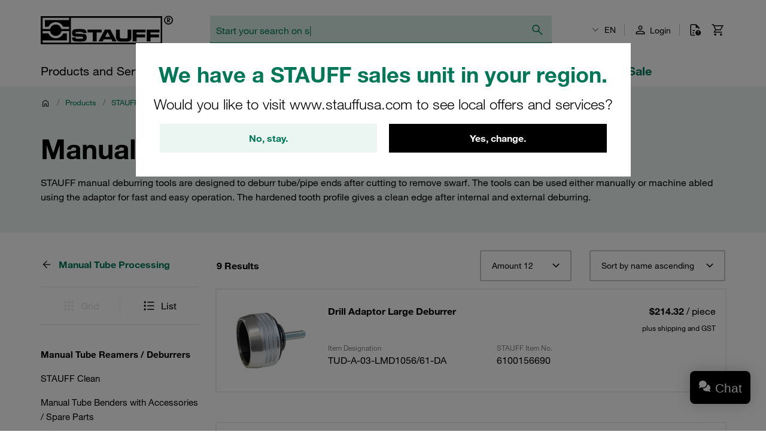

--- FILE ---
content_type: text/html; charset=UTF-8
request_url: https://stauff.com.au/en/category/025000/025022/025022C
body_size: 68552
content:

    <!doctype html>
    <html lang="en" data-locale="en_AU">
        <head>
                        <meta charset="UTF-8" />

                <!-- Usercentrics -->
    
    <link rel="preconnect" href="//app.usercentrics.eu">
    <link rel="preconnect" href="//api.usercentrics.eu">
    <link rel="preload" href="//app.usercentrics.eu/browser-ui/latest/loader.js" as="script">

    <script type="application/javascript">
        let userCentricReady;
        window.onUsercentricsReady = new Promise((resolve, reject) => { userCentricReady = resolve });
        window.addEventListener('UC_SDK_EVENT', () => {
            userCentricReady();
        });
    </script>

        <script id="usercentrics-cmp" data-settings-id="oMS67ohSX" src="https://app.usercentrics.eu/browser-ui/latest/loader.js" data-language="en" async></script>
    <!-- End Usercentrics -->


            
    <!-- Google Tag Manager -->
    <script type="text/javascript">
        window.dataLayer = window.dataLayer || [];
        function gtag() {
            dataLayer.push(arguments);
        }

        gtag("consent", "default", {
            ad_user_data: "denied",
            ad_personalization: "denied",
            ad_storage: "denied",
            analytics_storage: "denied",
            wait_for_update: 2000
        });

        gtag("set", "ads_data_redaction", true);
    </script>

    <script type="text/javascript">
        (function(w, d, s, l, i) {
            w[l] = w[l] || [];
            w[l].push({
                'gtm.start': new Date().getTime(),
                event: 'gtm.js'
            });
            var f = d.getElementsByTagName(s)[0],
                j = d.createElement(s),
                dl = l != 'dataLayer' ? '&l=' + l : '';
            j.async = true;
            j.src =
                'https://www.googletagmanager.com/gtm.js?id=' + i + dl + '';
            f.parentNode.insertBefore(j, f);
        })(window, document, 'script', 'dataLayer', 'GTM-WXNGJHQ');
    </script>
    <!-- End Google Tag Manager -->

                            <meta name="viewport" content="width=device-width, initial-scale=1.0, user-scalable=no" />
                <meta name="title" content="STAUFF Manual Tube Deburring Tools" />
                <meta name="description" content="STAUFF manual tube deburrers efficiently remove swarf from tube/pipe ends post-cutting, offering both manual and machine-enabled options for clean edges." />
                <meta name="keywords" content="" />
                <meta name="generator" content="spryker" />
                <meta name="author" content="STAUFF" />
                                                                <meta property="og:title" content="STAUFF Manual Tube Deburring Tools"/>
                <meta property="og:description" content="STAUFF manual tube deburrers efficiently remove swarf from tube/pipe ends post-cutting, offering both manual and machine-enabled options for clean edges."/>
                                    <meta property="og:image" content="https://assets.stauff.com/binaries/threetotwo/content/gallery/category-images/025/025022c.jpg">
                                <meta property="og:url" content="https://stauff.com.au/en/category/025000/025022/025022C"/>
                <meta property="og:type" content="website"/>
                <meta property="og:site_name" content="STAUFF Australia"/>
                <meta property="og:locale" content="en_AU"/>
                            <link rel="icon" type="image/png" href="/assets/f72dd6de0119cc5052e5d2678a0331b90aca3ffd/default/images/favicon.png"/>

                                                                    <link rel="canonical" href="https://stauff.com.au/en/category/025000/025022/025022C"/>
                
                                
        
    <link rel="alternate" hreflang="fr-FR" href="https://stauff.fr/fr/categorie/025000/025022/025022C"/><link rel="alternate" hreflang="en-FR" href="https://stauff.fr/en/category/025000/025022/025022C"/><link rel="alternate" hreflang="de-DE" href="https://stauff.com/de/kategorie/025000/025022/025022C"/><link rel="alternate" hreflang="en-DE" href="https://stauff.com/en/category/025000/025022/025022C"/><link rel="alternate" hreflang="en-GB" href="https://stauff.co.uk/en/category/025000/025022/025022C"/><link rel="alternate" hreflang="en-US" href="https://www.stauffusa.com/en/category/025000/025022/025022C"/><link rel="alternate" hreflang="es-US" href="https://www.stauffusa.com/es/categoria/025000/025022/025022C"/><link rel="alternate" hreflang="en-CA" href="https://stauffcanada.com/en/category/025000/025022/025022C"/><link rel="alternate" hreflang="en-AU" href="https://stauff.com.au/en/category/025000/025022/025022C"/><link rel="alternate" hreflang="en-NZ" href="https://stauff.co.nz/en/category/025000/025022/025022C"/><link rel="alternate" hreflang="en-BR" href="https://stauff.com.br/en/category/025000/025022/025022C"/><link rel="alternate" hreflang="pt-BR" href="https://stauff.com.br/pt/categoria/025000/025022/025022C"/><link rel="alternate" hreflang="es-BR" href="https://stauff.com.br/es/categoria/025000/025022/025022C"/><link rel="alternate" hreflang="it-IT" href="https://stauff.it/it/categoria/025000/025022/025022C"/><link rel="alternate" hreflang="en-IT" href="https://stauff.it/en/category/025000/025022/025022C"/><link rel="alternate" hreflang="zh-CN" href="https://stauff.com.cn/zh/category/025000/025022/025022C"/><link rel="alternate" hreflang="en-CN" href="https://stauff.com.cn/en/category/025000/025022/025022C"/><link rel="alternate" hreflang="x-default" href="https://stauff.com/en/category/025000/025022/025022C"/><link rel="alternate" hreflang="fr" href="https://stauff.fr/fr/categorie/025000/025022/025022C"/><link rel="alternate" hreflang="en" href="https://stauff.com/en/category/025000/025022/025022C"/><link rel="alternate" hreflang="de" href="https://stauff.com/de/kategorie/025000/025022/025022C"/><link rel="alternate" hreflang="es" href="https://www.stauffusa.com/es/categoria/025000/025022/025022C"/><link rel="alternate" hreflang="pt" href="https://stauff.com.br/pt/categoria/025000/025022/025022C"/><link rel="alternate" hreflang="it" href="https://stauff.it/it/categoria/025000/025022/025022C"/><link rel="alternate" hreflang="zh" href="https://stauff.com.cn/zh/category/025000/025022/025022C"/>    
                        <link rel="preconnect" href="//chat1090.realperson.cloud">
            <link rel="preconnect" href="//assets.stauff.com">
            <link rel="preconnect" href="//cdn-assets.stauff.com">

                        <link rel="preload" href="/assets/f72dd6de0119cc5052e5d2678a0331b90aca3ffd/default/fonts/HelveticaNeueLTW1G-Lt.woff2" as="font" type="font/woff2" crossorigin>
            <link rel="preload" href="/assets/f72dd6de0119cc5052e5d2678a0331b90aca3ffd/default/fonts/HelveticaNeueLTW1G-Roman.woff2" as="font" type="font/woff2" crossorigin>
            <link rel="preload" href="/assets/f72dd6de0119cc5052e5d2678a0331b90aca3ffd/default/fonts/HelveticaNeueLTW1G-Bd.woff2" as="font" type="font/woff2" crossorigin>

            
                            <link rel="stylesheet" href="/assets/f72dd6de0119cc5052e5d2678a0331b90aca3ffd/default/css/stauff_platform.app.css"/>
            
                                <script src="/assets/f72dd6de0119cc5052e5d2678a0331b90aca3ffd/default/js/stauff_platform.runtime.js"></script>
            

    
            <title>Manual Tube Deburrers | STAUFF</title>

            

                </head>
    <body class="js-page-layout-main__side-drawer-container" data-qa="page">
        <span id="optiRealPersonContent" style="display:none"></span>
<script type="text/javascript">
    var rpChatConfig = rpChatConfig || {};
    rpChatConfig.deptId = 11;
        rpChatConfig.pagename = "";
    (function () {
        var realpersonChatLoader = function () {
            var e = document.createElement('script');
            e.type = 'text/plain';
            e.setAttribute('data-usercentrics', 'Optimise-it');
            e.async = true;
            e.id = 'realpersonChatLoader';
            e.src = 'https://chat1090.realperson.cloud/system/scripts/loadchatmodul.js';
            document.getElementsByTagName('head')[0].appendChild(e);
        };
        realpersonChatLoader();
    })();
</script>

        
    <help-chat-button class="custom-element help-chat-button"

        data-qa="component help-chat-button" data-chat-load-url='/en/help-chat/chat'>    <button class="help-chat-button__trigger" data-role="trigger">Chat</button>

    </help-chat-button>
        <help-chat style="display:none"></help-chat>
            <!-- Google Tag Manager (noscript) -->
    <noscript>
        <iframe src="https://www.googletagmanager.com/ns.html?id=GTM-WXNGJHQ" height="0" width="0" style="display:none;visibility:hidden"></iframe>
    </noscript>
    <!-- End Google Tag Manager (noscript) -->


        
            
    <store-suggestion-dialog class="custom-element store-suggestion-dialog"

        data-qa="component store-suggestion-dialog">    <div class="store-suggestion-dialog__overlay js-store-suggestion-dialog__overlay grid grid--center is-hidden">
        <div class="store-suggestion-dialog__dialoge text-center">
            <h2 class="store-suggestion-dialog__title spacing-bottom">We have a STAUFF sales unit in your region.</h2>
            <p class="store-suggestion-dialog__text text-light">
                Would you like to visit www.stauffusa.com to see local offers and services?
            </p>
            <div class="store-suggestion-dialog__actions grid grid--direction-row grid--mobile-row-revers">
                <div class="store-suggestion-dialog__button col col--sm-12 col--md-6">
                    <button class="button button--secondary cancel-button" id="suggest-store-stay">No, stay.</button>
                </div>
                <div class="store-suggestion-dialog__button col col--sm-12 col--md-6">
                    <button class="button switch-site-button" id="suggest-store-switch" href="https://www.stauffusa.com/redirect?target=category&amp;category=025022C&amp;signature=1e6dee4d7650dfe475fe501f7be03bec70728577">Yes, change.</button>
                </div>
            </div>
        </div>
    </div>
</store-suggestion-dialog>
                        
    <side-drawer class="custom-element side-drawer is-hidden-xxl-only"

        data-qa="component side-drawer" trigger-selector='js-page-layout-main__side-drawer-trigger' container-selector='js-page-layout-main__side-drawer-container'>    <div class="side-drawer__overlay js-page-layout-main__side-drawer-trigger"></div><aside class="side-drawer__drawer"><div class="side-drawer__top-bar grid"><div class="side-drawer__top-bar__item col"><form method="GET" action=""><language-switcher class="custom-element language-switcher"

        data-qa="component language-switcher"><custom-select class="custom-element custom-select custom-select--hollow custom-select--header custom-select--side-drawer"

        data-qa="component custom-select"><select
        data-noresulttranslation="No results found"
        class="custom-select__select custom-select__select--hollow custom-select__select--header custom-select__select--side-drawer             js-custom-select js-language-switcher__select
        "  config-width='100%' config-theme='secondary' additional-class-name='side-drawer'        ><option
                        value="/en/category/025000/025022/025022C"
                        selected>
                    EN
                </option></select><svg class="icon custom-select__caret"

        data-qa="component icon" title='dropdown-down'><use xlink:href="#:dropdown-down"></use></svg></custom-select></language-switcher></form></div><div class="side-drawer__top-bar__item col col--expand"></div><button class="side-drawer__close js-page-layout-main__side-drawer-trigger col col--right"><svg class="icon icon--big"

        data-qa="component icon" title='close'><use xlink:href="#:close"></use></svg></button></div><div class="side-drawer"><ul class="navigation-header-mobile"

        data-qa="component navigation-header-mobile"><nav class="navigation-header-mobile-menu"

        data-qa="component navigation-header-mobile-menu"><ul class="navigation-header-mobile-menu__menu js-navigation-header-mobile-menu_1 "><li class="grid navigation-header-mobile-menu__menu-item
                                    
                                    js-navigation-header-mobile-menu_1_1__trigger
                                    navigation-header-mobile-menu__menu-item--has-sub-menu
                                    "><div class="col col--expand">
                                    Products and Services
                                </div><div class="col"><svg class="icon icon--big spacing-left spacing-right"

        data-qa="component icon" title='chevron-right'><use xlink:href="#:chevron-right"></use></svg></div><toggler-click class="custom-element toggler-click"

        data-qa="component toggler-click" trigger-selector='' trigger-class-name='js-navigation-header-mobile-menu_1_1__trigger' target-selector='' target-class-name='js-navigation-header-mobile-menu_1_1' class-to-toggle='navigation-header-mobile-menu__menu--hidden-right'></toggler-click><toggler-click class="custom-element toggler-click"

        data-qa="component toggler-click" trigger-selector='' trigger-class-name='js-navigation-header-mobile-menu_1_1__trigger' target-selector='' target-class-name='js-navigation-header-mobile-menu_1' class-to-toggle='navigation-header-mobile-menu__menu--hidden-left'></toggler-click></li><li class="grid navigation-header-mobile-menu__menu-item
                                    
                                    js-navigation-header-mobile-menu_1_2__trigger
                                    
                                    "><div class="col col--expand"><a href="/en/shop" class="navigation-header-mobile-menu__menu-item--link">
                                            Online Shop
                                        </a></div></li><li class="grid navigation-header-mobile-menu__menu-item
                                    
                                    js-navigation-header-mobile-menu_1_3__trigger
                                    navigation-header-mobile-menu__menu-item--has-sub-menu
                                    "><div class="col col--expand">
                                    About STAUFF
                                </div><div class="col"><svg class="icon icon--big spacing-left spacing-right"

        data-qa="component icon" title='chevron-right'><use xlink:href="#:chevron-right"></use></svg></div><toggler-click class="custom-element toggler-click"

        data-qa="component toggler-click" trigger-selector='' trigger-class-name='js-navigation-header-mobile-menu_1_3__trigger' target-selector='' target-class-name='js-navigation-header-mobile-menu_1_3' class-to-toggle='navigation-header-mobile-menu__menu--hidden-right'></toggler-click><toggler-click class="custom-element toggler-click"

        data-qa="component toggler-click" trigger-selector='' trigger-class-name='js-navigation-header-mobile-menu_1_3__trigger' target-selector='' target-class-name='js-navigation-header-mobile-menu_1' class-to-toggle='navigation-header-mobile-menu__menu--hidden-left'></toggler-click></li><li class="grid navigation-header-mobile-menu__menu-item
                                    
                                    js-navigation-header-mobile-menu_1_4__trigger
                                    
                                    "><div class="col col--expand"><a href="/en/blog" class="navigation-header-mobile-menu__menu-item--link">
                                            Blog
                                        </a></div></li><li class="grid navigation-header-mobile-menu__menu-item
                                    
                                    js-navigation-header-mobile-menu_1_5__trigger
                                    navigation-header-mobile-menu__menu-item--has-sub-menu
                                    "><div class="col col--expand">
                                    News
                                </div><div class="col"><svg class="icon icon--big spacing-left spacing-right"

        data-qa="component icon" title='chevron-right'><use xlink:href="#:chevron-right"></use></svg></div><toggler-click class="custom-element toggler-click"

        data-qa="component toggler-click" trigger-selector='' trigger-class-name='js-navigation-header-mobile-menu_1_5__trigger' target-selector='' target-class-name='js-navigation-header-mobile-menu_1_5' class-to-toggle='navigation-header-mobile-menu__menu--hidden-right'></toggler-click><toggler-click class="custom-element toggler-click"

        data-qa="component toggler-click" trigger-selector='' trigger-class-name='js-navigation-header-mobile-menu_1_5__trigger' target-selector='' target-class-name='js-navigation-header-mobile-menu_1' class-to-toggle='navigation-header-mobile-menu__menu--hidden-left'></toggler-click></li><li class="grid navigation-header-mobile-menu__menu-item
                                    
                                    js-navigation-header-mobile-menu_1_6__trigger
                                    navigation-header-mobile-menu__menu-item--has-sub-menu
                                    "><div class="col col--expand">
                                    Contact Us
                                </div><div class="col"><svg class="icon icon--big spacing-left spacing-right"

        data-qa="component icon" title='chevron-right'><use xlink:href="#:chevron-right"></use></svg></div><toggler-click class="custom-element toggler-click"

        data-qa="component toggler-click" trigger-selector='' trigger-class-name='js-navigation-header-mobile-menu_1_6__trigger' target-selector='' target-class-name='js-navigation-header-mobile-menu_1_6' class-to-toggle='navigation-header-mobile-menu__menu--hidden-right'></toggler-click><toggler-click class="custom-element toggler-click"

        data-qa="component toggler-click" trigger-selector='' trigger-class-name='js-navigation-header-mobile-menu_1_6__trigger' target-selector='' target-class-name='js-navigation-header-mobile-menu_1' class-to-toggle='navigation-header-mobile-menu__menu--hidden-left'></toggler-click></li><li class="grid navigation-header-mobile-menu__menu-item
                                    
                                    js-navigation-header-mobile-menu_1_7__trigger
                                    navigation-header-mobile-menu__menu-item--has-sub-menu
                                    "><div class="col col--expand">
                                    Where To Buy
                                </div><div class="col"><svg class="icon icon--big spacing-left spacing-right"

        data-qa="component icon" title='chevron-right'><use xlink:href="#:chevron-right"></use></svg></div><toggler-click class="custom-element toggler-click"

        data-qa="component toggler-click" trigger-selector='' trigger-class-name='js-navigation-header-mobile-menu_1_7__trigger' target-selector='' target-class-name='js-navigation-header-mobile-menu_1_7' class-to-toggle='navigation-header-mobile-menu__menu--hidden-right'></toggler-click><toggler-click class="custom-element toggler-click"

        data-qa="component toggler-click" trigger-selector='' trigger-class-name='js-navigation-header-mobile-menu_1_7__trigger' target-selector='' target-class-name='js-navigation-header-mobile-menu_1' class-to-toggle='navigation-header-mobile-menu__menu--hidden-left'></toggler-click></li><li class="grid navigation-header-mobile-menu__menu-item
                                    
                                    js-navigation-header-mobile-menu_1_8__trigger
                                    
                                    "><div class="col col--expand"><a href="/en/category/090322" class="navigation-header-mobile-menu__menu-item--link">
                                            On Sale
                                        </a></div></li></ul><nav class="navigation-header-mobile-menu"

        data-qa="component navigation-header-mobile-menu"><ul class="navigation-header-mobile-menu__menu js-navigation-header-mobile-menu_1_1 navigation-header-mobile-menu__menu--hidden-right"><li class="navigation-header-mobile-menu__menu-item navigation-header-mobile-menu__menu-item--back js-navigation-header-mobile-menu_1_1__back-trigger"><svg class="icon icon--big"

        data-qa="component icon" title='arrow-left'><use xlink:href="#:arrow-left"></use></svg><span>
                        Back
                    </span><toggler-click class="custom-element toggler-click"

        data-qa="component toggler-click" trigger-selector='' trigger-class-name='js-navigation-header-mobile-menu_1_1__back-trigger' target-selector='' target-class-name='js-navigation-header-mobile-menu_1_1' class-to-toggle='navigation-header-mobile-menu__menu--hidden-right'></toggler-click><toggler-click class="custom-element toggler-click"

        data-qa="component toggler-click" trigger-selector='' trigger-class-name='js-navigation-header-mobile-menu_1_1__back-trigger' target-selector='' target-class-name='js-navigation-header-mobile-menu_1' class-to-toggle='navigation-header-mobile-menu__menu--hidden-left'></toggler-click></li><li class="navigation-header-mobile-menu__menu-item navigation-header-mobile-menu__menu-item--parent-title"><a href="/en/products-and-services"
                            class="navigation-header-mobile-menu__menu-item--parent-title--link">
                            Products and Services
                        </a></li><li class="grid navigation-header-mobile-menu__menu-item
                                    navigation-header-mobile-menu__menu-item--sub-menu
                                    js-navigation-header-mobile-menu_1_1_1__trigger
                                    navigation-header-mobile-menu__menu-item--has-sub-menu
                                    "><div class="col col--expand">
                                    STAUFF Offering
                                </div><div class="col"><svg class="icon icon--big spacing-left spacing-right"

        data-qa="component icon" title='chevron-right'><use xlink:href="#:chevron-right"></use></svg></div><toggler-click class="custom-element toggler-click"

        data-qa="component toggler-click" trigger-selector='' trigger-class-name='js-navigation-header-mobile-menu_1_1_1__trigger' target-selector='' target-class-name='js-navigation-header-mobile-menu_1_1_1' class-to-toggle='navigation-header-mobile-menu__menu--hidden-right'></toggler-click><toggler-click class="custom-element toggler-click"

        data-qa="component toggler-click" trigger-selector='' trigger-class-name='js-navigation-header-mobile-menu_1_1_1__trigger' target-selector='' target-class-name='js-navigation-header-mobile-menu_1_1' class-to-toggle='navigation-header-mobile-menu__menu--hidden-left'></toggler-click></li><li class="grid navigation-header-mobile-menu__menu-item
                                    navigation-header-mobile-menu__menu-item--sub-menu
                                    js-navigation-header-mobile-menu_1_1_2__trigger
                                    navigation-header-mobile-menu__menu-item--has-sub-menu
                                    "><div class="col col--expand">
                                    Industries and Applications
                                </div><div class="col"><svg class="icon icon--big spacing-left spacing-right"

        data-qa="component icon" title='chevron-right'><use xlink:href="#:chevron-right"></use></svg></div><toggler-click class="custom-element toggler-click"

        data-qa="component toggler-click" trigger-selector='' trigger-class-name='js-navigation-header-mobile-menu_1_1_2__trigger' target-selector='' target-class-name='js-navigation-header-mobile-menu_1_1_2' class-to-toggle='navigation-header-mobile-menu__menu--hidden-right'></toggler-click><toggler-click class="custom-element toggler-click"

        data-qa="component toggler-click" trigger-selector='' trigger-class-name='js-navigation-header-mobile-menu_1_1_2__trigger' target-selector='' target-class-name='js-navigation-header-mobile-menu_1_1' class-to-toggle='navigation-header-mobile-menu__menu--hidden-left'></toggler-click></li><li class="grid navigation-header-mobile-menu__menu-item
                                    navigation-header-mobile-menu__menu-item--sub-menu
                                    js-navigation-header-mobile-menu_1_1_3__trigger
                                    navigation-header-mobile-menu__menu-item--has-sub-menu
                                    "><div class="col col--expand">
                                    Digital Resources
                                </div><div class="col"><svg class="icon icon--big spacing-left spacing-right"

        data-qa="component icon" title='chevron-right'><use xlink:href="#:chevron-right"></use></svg></div><toggler-click class="custom-element toggler-click"

        data-qa="component toggler-click" trigger-selector='' trigger-class-name='js-navigation-header-mobile-menu_1_1_3__trigger' target-selector='' target-class-name='js-navigation-header-mobile-menu_1_1_3' class-to-toggle='navigation-header-mobile-menu__menu--hidden-right'></toggler-click><toggler-click class="custom-element toggler-click"

        data-qa="component toggler-click" trigger-selector='' trigger-class-name='js-navigation-header-mobile-menu_1_1_3__trigger' target-selector='' target-class-name='js-navigation-header-mobile-menu_1_1' class-to-toggle='navigation-header-mobile-menu__menu--hidden-left'></toggler-click></li></ul><nav class="navigation-header-mobile-menu"

        data-qa="component navigation-header-mobile-menu"><ul class="navigation-header-mobile-menu__menu js-navigation-header-mobile-menu_1_1_1 navigation-header-mobile-menu__menu--hidden-right"><li class="navigation-header-mobile-menu__menu-item navigation-header-mobile-menu__menu-item--back js-navigation-header-mobile-menu_1_1_1__back-trigger"><svg class="icon icon--big"

        data-qa="component icon" title='arrow-left'><use xlink:href="#:arrow-left"></use></svg><span>
                        Back
                    </span><toggler-click class="custom-element toggler-click"

        data-qa="component toggler-click" trigger-selector='' trigger-class-name='js-navigation-header-mobile-menu_1_1_1__back-trigger' target-selector='' target-class-name='js-navigation-header-mobile-menu_1_1_1' class-to-toggle='navigation-header-mobile-menu__menu--hidden-right'></toggler-click><toggler-click class="custom-element toggler-click"

        data-qa="component toggler-click" trigger-selector='' trigger-class-name='js-navigation-header-mobile-menu_1_1_1__back-trigger' target-selector='' target-class-name='js-navigation-header-mobile-menu_1_1' class-to-toggle='navigation-header-mobile-menu__menu--hidden-left'></toggler-click></li><li class="navigation-header-mobile-menu__menu-item navigation-header-mobile-menu__menu-item--parent-title"><a href="/en/products-and-services/stauff-offering"
                            class="navigation-header-mobile-menu__menu-item--parent-title--link">
                            STAUFF Offering
                        </a></li><li class="grid navigation-header-mobile-menu__menu-item
                                    navigation-header-mobile-menu__menu-item--sub-menu
                                    js-navigation-header-mobile-menu_1_1_1_1__trigger
                                    
                                    "><div class="col col--expand"><a href="/en/category" class="navigation-header-mobile-menu__menu-item--link">
                                            Components
                                        </a></div></li><li class="grid navigation-header-mobile-menu__menu-item
                                    navigation-header-mobile-menu__menu-item--sub-menu
                                    js-navigation-header-mobile-menu_1_1_1_2__trigger
                                    
                                    "><div class="col col--expand"><a href="/en/products-and-services/stauff-technology-centre" class="navigation-header-mobile-menu__menu-item--link">
                                            STAUFF Technology Center
                                        </a></div></li><li class="grid navigation-header-mobile-menu__menu-item
                                    navigation-header-mobile-menu__menu-item--sub-menu
                                    js-navigation-header-mobile-menu_1_1_1_3__trigger
                                    
                                    "><div class="col col--expand"><a href="/en/products-and-services/stauff-offering/stauff-now" class="navigation-header-mobile-menu__menu-item--link">
                                            STAUFF: Now
                                        </a></div></li></ul></nav><nav class="navigation-header-mobile-menu"

        data-qa="component navigation-header-mobile-menu"><ul class="navigation-header-mobile-menu__menu js-navigation-header-mobile-menu_1_1_2 navigation-header-mobile-menu__menu--hidden-right"><li class="navigation-header-mobile-menu__menu-item navigation-header-mobile-menu__menu-item--back js-navigation-header-mobile-menu_1_1_2__back-trigger"><svg class="icon icon--big"

        data-qa="component icon" title='arrow-left'><use xlink:href="#:arrow-left"></use></svg><span>
                        Back
                    </span><toggler-click class="custom-element toggler-click"

        data-qa="component toggler-click" trigger-selector='' trigger-class-name='js-navigation-header-mobile-menu_1_1_2__back-trigger' target-selector='' target-class-name='js-navigation-header-mobile-menu_1_1_2' class-to-toggle='navigation-header-mobile-menu__menu--hidden-right'></toggler-click><toggler-click class="custom-element toggler-click"

        data-qa="component toggler-click" trigger-selector='' trigger-class-name='js-navigation-header-mobile-menu_1_1_2__back-trigger' target-selector='' target-class-name='js-navigation-header-mobile-menu_1_1' class-to-toggle='navigation-header-mobile-menu__menu--hidden-left'></toggler-click></li><li class="navigation-header-mobile-menu__menu-item navigation-header-mobile-menu__menu-item--parent-title"><a href="/en/products-and-services/industries-and-applications"
                            class="navigation-header-mobile-menu__menu-item--parent-title--link">
                            Industries and Applications
                        </a></li><li class="grid navigation-header-mobile-menu__menu-item
                                    navigation-header-mobile-menu__menu-item--sub-menu
                                    js-navigation-header-mobile-menu_1_1_2_1__trigger
                                    
                                    "><div class="col col--expand"><a href="/en/products-and-services/industries-and-applications/mobile-applications" class="navigation-header-mobile-menu__menu-item--link">
                                            Mobile Applications
                                        </a></div></li><li class="grid navigation-header-mobile-menu__menu-item
                                    navigation-header-mobile-menu__menu-item--sub-menu
                                    js-navigation-header-mobile-menu_1_1_2_2__trigger
                                    
                                    "><div class="col col--expand"><a href="/en/products-and-services/industries-and-applications/industrial-applications" class="navigation-header-mobile-menu__menu-item--link">
                                            Industrial Applications
                                        </a></div></li></ul></nav><nav class="navigation-header-mobile-menu"

        data-qa="component navigation-header-mobile-menu"><ul class="navigation-header-mobile-menu__menu js-navigation-header-mobile-menu_1_1_3 navigation-header-mobile-menu__menu--hidden-right"><li class="navigation-header-mobile-menu__menu-item navigation-header-mobile-menu__menu-item--back js-navigation-header-mobile-menu_1_1_3__back-trigger"><svg class="icon icon--big"

        data-qa="component icon" title='arrow-left'><use xlink:href="#:arrow-left"></use></svg><span>
                        Back
                    </span><toggler-click class="custom-element toggler-click"

        data-qa="component toggler-click" trigger-selector='' trigger-class-name='js-navigation-header-mobile-menu_1_1_3__back-trigger' target-selector='' target-class-name='js-navigation-header-mobile-menu_1_1_3' class-to-toggle='navigation-header-mobile-menu__menu--hidden-right'></toggler-click><toggler-click class="custom-element toggler-click"

        data-qa="component toggler-click" trigger-selector='' trigger-class-name='js-navigation-header-mobile-menu_1_1_3__back-trigger' target-selector='' target-class-name='js-navigation-header-mobile-menu_1_1' class-to-toggle='navigation-header-mobile-menu__menu--hidden-left'></toggler-click></li><li class="navigation-header-mobile-menu__menu-item navigation-header-mobile-menu__menu-item--parent-title"><a href="/en/products-and-services/digital-resources"
                            class="navigation-header-mobile-menu__menu-item--parent-title--link">
                            Digital Resources
                        </a></li><li class="grid navigation-header-mobile-menu__menu-item
                                    navigation-header-mobile-menu__menu-item--sub-menu
                                    js-navigation-header-mobile-menu_1_1_3_1__trigger
                                    
                                    "><div class="col col--expand"><a href="/en/products-and-services/digital-resources/product-documents/product-catalogues" class="navigation-header-mobile-menu__menu-item--link">
                                            Product Catalogues
                                        </a></div></li><li class="grid navigation-header-mobile-menu__menu-item
                                    navigation-header-mobile-menu__menu-item--sub-menu
                                    js-navigation-header-mobile-menu_1_1_3_2__trigger
                                    
                                    "><div class="col col--expand"><a href="/en/products-and-services/digital-resources/product-documents" class="navigation-header-mobile-menu__menu-item--link">
                                            Product Documents
                                        </a></div></li><li class="grid navigation-header-mobile-menu__menu-item
                                    navigation-header-mobile-menu__menu-item--sub-menu
                                    js-navigation-header-mobile-menu_1_1_3_3__trigger
                                    
                                    "><div class="col col--expand"><a href="/en/products-and-services/digital-resources/product-videos" class="navigation-header-mobile-menu__menu-item--link">
                                            Product Videos
                                        </a></div></li><li class="grid navigation-header-mobile-menu__menu-item
                                    navigation-header-mobile-menu__menu-item--sub-menu
                                    js-navigation-header-mobile-menu_1_1_3_4__trigger
                                    
                                    "><div class="col col--expand"><a href="/en/products-and-services/digital-resources/cad/online-cad-database" class="navigation-header-mobile-menu__menu-item--link">
                                            Online CAD Database
                                        </a></div></li><li class="grid navigation-header-mobile-menu__menu-item
                                    navigation-header-mobile-menu__menu-item--sub-menu
                                    js-navigation-header-mobile-menu_1_1_3_5__trigger
                                    
                                    "><div class="col col--expand"><a href="/en/products-and-services/digital-resources/filter-interchange" class="navigation-header-mobile-menu__menu-item--link">
                                            Online Filter Interchange
                                        </a></div></li><li class="grid navigation-header-mobile-menu__menu-item
                                    navigation-header-mobile-menu__menu-item--sub-menu
                                    js-navigation-header-mobile-menu_1_1_3_6__trigger
                                    
                                    "><div class="col col--expand"><a href="/en/products-and-services/digital-resources/filter-calculator" class="navigation-header-mobile-menu__menu-item--link">
                                            Online Filter Calculator
                                        </a></div></li><li class="grid navigation-header-mobile-menu__menu-item
                                    navigation-header-mobile-menu__menu-item--sub-menu
                                    js-navigation-header-mobile-menu_1_1_3_7__trigger
                                    
                                    "><div class="col col--expand"><a href="/en/products-and-services/digital-resources/accumulator-calculator" class="navigation-header-mobile-menu__menu-item--link">
                                            Online Accumulator Sizing Calculator
                                        </a></div></li></ul></nav></nav><nav class="navigation-header-mobile-menu"

        data-qa="component navigation-header-mobile-menu"><ul class="navigation-header-mobile-menu__menu js-navigation-header-mobile-menu_1_3 navigation-header-mobile-menu__menu--hidden-right"><li class="navigation-header-mobile-menu__menu-item navigation-header-mobile-menu__menu-item--back js-navigation-header-mobile-menu_1_3__back-trigger"><svg class="icon icon--big"

        data-qa="component icon" title='arrow-left'><use xlink:href="#:arrow-left"></use></svg><span>
                        Back
                    </span><toggler-click class="custom-element toggler-click"

        data-qa="component toggler-click" trigger-selector='' trigger-class-name='js-navigation-header-mobile-menu_1_3__back-trigger' target-selector='' target-class-name='js-navigation-header-mobile-menu_1_3' class-to-toggle='navigation-header-mobile-menu__menu--hidden-right'></toggler-click><toggler-click class="custom-element toggler-click"

        data-qa="component toggler-click" trigger-selector='' trigger-class-name='js-navigation-header-mobile-menu_1_3__back-trigger' target-selector='' target-class-name='js-navigation-header-mobile-menu_1' class-to-toggle='navigation-header-mobile-menu__menu--hidden-left'></toggler-click></li><li class="navigation-header-mobile-menu__menu-item navigation-header-mobile-menu__menu-item--parent-title"><a href="/en/about-stauff"
                            class="navigation-header-mobile-menu__menu-item--parent-title--link">
                            About STAUFF
                        </a></li><li class="grid navigation-header-mobile-menu__menu-item
                                    navigation-header-mobile-menu__menu-item--sub-menu
                                    js-navigation-header-mobile-menu_1_3_1__trigger
                                    navigation-header-mobile-menu__menu-item--has-sub-menu
                                    "><div class="col col--expand">
                                    Compliance
                                </div><div class="col"><svg class="icon icon--big spacing-left spacing-right"

        data-qa="component icon" title='chevron-right'><use xlink:href="#:chevron-right"></use></svg></div><toggler-click class="custom-element toggler-click"

        data-qa="component toggler-click" trigger-selector='' trigger-class-name='js-navigation-header-mobile-menu_1_3_1__trigger' target-selector='' target-class-name='js-navigation-header-mobile-menu_1_3_1' class-to-toggle='navigation-header-mobile-menu__menu--hidden-right'></toggler-click><toggler-click class="custom-element toggler-click"

        data-qa="component toggler-click" trigger-selector='' trigger-class-name='js-navigation-header-mobile-menu_1_3_1__trigger' target-selector='' target-class-name='js-navigation-header-mobile-menu_1_3' class-to-toggle='navigation-header-mobile-menu__menu--hidden-left'></toggler-click></li><li class="grid navigation-header-mobile-menu__menu-item
                                    navigation-header-mobile-menu__menu-item--sub-menu
                                    js-navigation-header-mobile-menu_1_3_2__trigger
                                    navigation-header-mobile-menu__menu-item--has-sub-menu
                                    "><div class="col col--expand">
                                    STAUFF Australia
                                </div><div class="col"><svg class="icon icon--big spacing-left spacing-right"

        data-qa="component icon" title='chevron-right'><use xlink:href="#:chevron-right"></use></svg></div><toggler-click class="custom-element toggler-click"

        data-qa="component toggler-click" trigger-selector='' trigger-class-name='js-navigation-header-mobile-menu_1_3_2__trigger' target-selector='' target-class-name='js-navigation-header-mobile-menu_1_3_2' class-to-toggle='navigation-header-mobile-menu__menu--hidden-right'></toggler-click><toggler-click class="custom-element toggler-click"

        data-qa="component toggler-click" trigger-selector='' trigger-class-name='js-navigation-header-mobile-menu_1_3_2__trigger' target-selector='' target-class-name='js-navigation-header-mobile-menu_1_3' class-to-toggle='navigation-header-mobile-menu__menu--hidden-left'></toggler-click></li><li class="grid navigation-header-mobile-menu__menu-item
                                    navigation-header-mobile-menu__menu-item--sub-menu
                                    js-navigation-header-mobile-menu_1_3_3__trigger
                                    navigation-header-mobile-menu__menu-item--has-sub-menu
                                    "><div class="col col--expand">
                                    STAUFF Global
                                </div><div class="col"><svg class="icon icon--big spacing-left spacing-right"

        data-qa="component icon" title='chevron-right'><use xlink:href="#:chevron-right"></use></svg></div><toggler-click class="custom-element toggler-click"

        data-qa="component toggler-click" trigger-selector='' trigger-class-name='js-navigation-header-mobile-menu_1_3_3__trigger' target-selector='' target-class-name='js-navigation-header-mobile-menu_1_3_3' class-to-toggle='navigation-header-mobile-menu__menu--hidden-right'></toggler-click><toggler-click class="custom-element toggler-click"

        data-qa="component toggler-click" trigger-selector='' trigger-class-name='js-navigation-header-mobile-menu_1_3_3__trigger' target-selector='' target-class-name='js-navigation-header-mobile-menu_1_3' class-to-toggle='navigation-header-mobile-menu__menu--hidden-left'></toggler-click></li></ul><nav class="navigation-header-mobile-menu"

        data-qa="component navigation-header-mobile-menu"><ul class="navigation-header-mobile-menu__menu js-navigation-header-mobile-menu_1_3_1 navigation-header-mobile-menu__menu--hidden-right"><li class="navigation-header-mobile-menu__menu-item navigation-header-mobile-menu__menu-item--back js-navigation-header-mobile-menu_1_3_1__back-trigger"><svg class="icon icon--big"

        data-qa="component icon" title='arrow-left'><use xlink:href="#:arrow-left"></use></svg><span>
                        Back
                    </span><toggler-click class="custom-element toggler-click"

        data-qa="component toggler-click" trigger-selector='' trigger-class-name='js-navigation-header-mobile-menu_1_3_1__back-trigger' target-selector='' target-class-name='js-navigation-header-mobile-menu_1_3_1' class-to-toggle='navigation-header-mobile-menu__menu--hidden-right'></toggler-click><toggler-click class="custom-element toggler-click"

        data-qa="component toggler-click" trigger-selector='' trigger-class-name='js-navigation-header-mobile-menu_1_3_1__back-trigger' target-selector='' target-class-name='js-navigation-header-mobile-menu_1_3' class-to-toggle='navigation-header-mobile-menu__menu--hidden-left'></toggler-click></li><li class="navigation-header-mobile-menu__menu-item navigation-header-mobile-menu__menu-item--parent-title"><a href="/en/about-stauff/compliance"
                            class="navigation-header-mobile-menu__menu-item--parent-title--link">
                            Compliance
                        </a></li><li class="grid navigation-header-mobile-menu__menu-item
                                    navigation-header-mobile-menu__menu-item--sub-menu
                                    js-navigation-header-mobile-menu_1_3_1_1__trigger
                                    
                                    "><div class="col col--expand"><a href="/en/about-stauff/compliance/stauff-code-of-conduct" class="navigation-header-mobile-menu__menu-item--link">
                                            STAUFF Code of Conduct
                                        </a></div></li><li class="grid navigation-header-mobile-menu__menu-item
                                    navigation-header-mobile-menu__menu-item--sub-menu
                                    js-navigation-header-mobile-menu_1_3_1_2__trigger
                                    
                                    "><div class="col col--expand"><a href="https://compliance.lukadgroup.com/" class="navigation-header-mobile-menu__menu-item--link">
                                            Submit Compliance Case
                                        </a></div></li></ul></nav><nav class="navigation-header-mobile-menu"

        data-qa="component navigation-header-mobile-menu"><ul class="navigation-header-mobile-menu__menu js-navigation-header-mobile-menu_1_3_2 navigation-header-mobile-menu__menu--hidden-right"><li class="navigation-header-mobile-menu__menu-item navigation-header-mobile-menu__menu-item--back js-navigation-header-mobile-menu_1_3_2__back-trigger"><svg class="icon icon--big"

        data-qa="component icon" title='arrow-left'><use xlink:href="#:arrow-left"></use></svg><span>
                        Back
                    </span><toggler-click class="custom-element toggler-click"

        data-qa="component toggler-click" trigger-selector='' trigger-class-name='js-navigation-header-mobile-menu_1_3_2__back-trigger' target-selector='' target-class-name='js-navigation-header-mobile-menu_1_3_2' class-to-toggle='navigation-header-mobile-menu__menu--hidden-right'></toggler-click><toggler-click class="custom-element toggler-click"

        data-qa="component toggler-click" trigger-selector='' trigger-class-name='js-navigation-header-mobile-menu_1_3_2__back-trigger' target-selector='' target-class-name='js-navigation-header-mobile-menu_1_3' class-to-toggle='navigation-header-mobile-menu__menu--hidden-left'></toggler-click></li><li class="navigation-header-mobile-menu__menu-item navigation-header-mobile-menu__menu-item--parent-title"><a href="/en/about-stauff/stauff-australia"
                            class="navigation-header-mobile-menu__menu-item--parent-title--link">
                            STAUFF Australia
                        </a></li><li class="grid navigation-header-mobile-menu__menu-item
                                    navigation-header-mobile-menu__menu-item--sub-menu
                                    js-navigation-header-mobile-menu_1_3_2_1__trigger
                                    
                                    "><div class="col col--expand"><a href="/en/about-stauff/stauff-australia/australia-corporate-profile" class="navigation-header-mobile-menu__menu-item--link">
                                            Corporate Profile
                                        </a></div></li><li class="grid navigation-header-mobile-menu__menu-item
                                    navigation-header-mobile-menu__menu-item--sub-menu
                                    js-navigation-header-mobile-menu_1_3_2_2__trigger
                                    
                                    "><div class="col col--expand"><a href="/en/help-centre/locations/company-offices" class="navigation-header-mobile-menu__menu-item--link">
                                            STAUFF Offices Australia
                                        </a></div></li><li class="grid navigation-header-mobile-menu__menu-item
                                    navigation-header-mobile-menu__menu-item--sub-menu
                                    js-navigation-header-mobile-menu_1_3_2_3__trigger
                                    
                                    "><div class="col col--expand"><a href="/en/help-centre/locations/line-system-partner" class="navigation-header-mobile-menu__menu-item--link">
                                            STAUFF Line System Partners
                                        </a></div></li><li class="grid navigation-header-mobile-menu__menu-item
                                    navigation-header-mobile-menu__menu-item--sub-menu
                                    js-navigation-header-mobile-menu_1_3_2_4__trigger
                                    
                                    "><div class="col col--expand"><a href="/en/about-stauff/stauff-australia/australia-corporate-profile#video" class="navigation-header-mobile-menu__menu-item--link">
                                            STAUFF Australia Corporate Video
                                        </a></div></li></ul></nav><nav class="navigation-header-mobile-menu"

        data-qa="component navigation-header-mobile-menu"><ul class="navigation-header-mobile-menu__menu js-navigation-header-mobile-menu_1_3_3 navigation-header-mobile-menu__menu--hidden-right"><li class="navigation-header-mobile-menu__menu-item navigation-header-mobile-menu__menu-item--back js-navigation-header-mobile-menu_1_3_3__back-trigger"><svg class="icon icon--big"

        data-qa="component icon" title='arrow-left'><use xlink:href="#:arrow-left"></use></svg><span>
                        Back
                    </span><toggler-click class="custom-element toggler-click"

        data-qa="component toggler-click" trigger-selector='' trigger-class-name='js-navigation-header-mobile-menu_1_3_3__back-trigger' target-selector='' target-class-name='js-navigation-header-mobile-menu_1_3_3' class-to-toggle='navigation-header-mobile-menu__menu--hidden-right'></toggler-click><toggler-click class="custom-element toggler-click"

        data-qa="component toggler-click" trigger-selector='' trigger-class-name='js-navigation-header-mobile-menu_1_3_3__back-trigger' target-selector='' target-class-name='js-navigation-header-mobile-menu_1_3' class-to-toggle='navigation-header-mobile-menu__menu--hidden-left'></toggler-click></li><li class="navigation-header-mobile-menu__menu-item navigation-header-mobile-menu__menu-item--parent-title"><a href="/en/about-stauff/stauff-global"
                            class="navigation-header-mobile-menu__menu-item--parent-title--link">
                            STAUFF Global
                        </a></li><li class="grid navigation-header-mobile-menu__menu-item
                                    navigation-header-mobile-menu__menu-item--sub-menu
                                    js-navigation-header-mobile-menu_1_3_3_1__trigger
                                    
                                    "><div class="col col--expand"><a href="/en/about-stauff/stauff-global/corporate-mission-statement" class="navigation-header-mobile-menu__menu-item--link">
                                            Vision, Mission and Values
                                        </a></div></li><li class="grid navigation-header-mobile-menu__menu-item
                                    navigation-header-mobile-menu__menu-item--sub-menu
                                    js-navigation-header-mobile-menu_1_3_3_2__trigger
                                    
                                    "><div class="col col--expand"><a href="/en/about-stauff/stauff-global/company-profile" class="navigation-header-mobile-menu__menu-item--link">
                                            Company Profile
                                        </a></div></li><li class="grid navigation-header-mobile-menu__menu-item
                                    navigation-header-mobile-menu__menu-item--sub-menu
                                    js-navigation-header-mobile-menu_1_3_3_3__trigger
                                    
                                    "><div class="col col--expand"><a href="/en/about-stauff/stauff-global/facts-and-figures" class="navigation-header-mobile-menu__menu-item--link">
                                            Facts and Figures
                                        </a></div></li><li class="grid navigation-header-mobile-menu__menu-item
                                    navigation-header-mobile-menu__menu-item--sub-menu
                                    js-navigation-header-mobile-menu_1_3_3_4__trigger
                                    
                                    "><div class="col col--expand"><a href="/en/about-stauff/stauff-global/management" class="navigation-header-mobile-menu__menu-item--link">
                                            Global Management
                                        </a></div></li><li class="grid navigation-header-mobile-menu__menu-item
                                    navigation-header-mobile-menu__menu-item--sub-menu
                                    js-navigation-header-mobile-menu_1_3_3_5__trigger
                                    
                                    "><div class="col col--expand"><a href="/en/about-stauff/stauff-global/lukad-holding" class="navigation-header-mobile-menu__menu-item--link">
                                            LUKAD Holding
                                        </a></div></li><li class="grid navigation-header-mobile-menu__menu-item
                                    navigation-header-mobile-menu__menu-item--sub-menu
                                    js-navigation-header-mobile-menu_1_3_3_6__trigger
                                    
                                    "><div class="col col--expand"><a href="/en/help-centre/locations/global-locations" class="navigation-header-mobile-menu__menu-item--link">
                                            STAUFF Global Locations
                                        </a></div></li></ul></nav></nav><nav class="navigation-header-mobile-menu"

        data-qa="component navigation-header-mobile-menu"><ul class="navigation-header-mobile-menu__menu js-navigation-header-mobile-menu_1_5 navigation-header-mobile-menu__menu--hidden-right"><li class="navigation-header-mobile-menu__menu-item navigation-header-mobile-menu__menu-item--back js-navigation-header-mobile-menu_1_5__back-trigger"><svg class="icon icon--big"

        data-qa="component icon" title='arrow-left'><use xlink:href="#:arrow-left"></use></svg><span>
                        Back
                    </span><toggler-click class="custom-element toggler-click"

        data-qa="component toggler-click" trigger-selector='' trigger-class-name='js-navigation-header-mobile-menu_1_5__back-trigger' target-selector='' target-class-name='js-navigation-header-mobile-menu_1_5' class-to-toggle='navigation-header-mobile-menu__menu--hidden-right'></toggler-click><toggler-click class="custom-element toggler-click"

        data-qa="component toggler-click" trigger-selector='' trigger-class-name='js-navigation-header-mobile-menu_1_5__back-trigger' target-selector='' target-class-name='js-navigation-header-mobile-menu_1' class-to-toggle='navigation-header-mobile-menu__menu--hidden-left'></toggler-click></li><li class="navigation-header-mobile-menu__menu-item navigation-header-mobile-menu__menu-item--parent-title"><a href="/en/news"
                            class="navigation-header-mobile-menu__menu-item--parent-title--link">
                            News
                        </a></li><li class="grid navigation-header-mobile-menu__menu-item
                                    navigation-header-mobile-menu__menu-item--sub-menu
                                    js-navigation-header-mobile-menu_1_5_1__trigger
                                    
                                    "><div class="col col--expand"><a href="/en/news?newsCategory=companyNews&amp;year=-1" class="navigation-header-mobile-menu__menu-item--link">
                                            Company News
                                        </a></div></li><li class="grid navigation-header-mobile-menu__menu-item
                                    navigation-header-mobile-menu__menu-item--sub-menu
                                    js-navigation-header-mobile-menu_1_5_2__trigger
                                    
                                    "><div class="col col--expand"><a href="/en/news?newsCategory=productNews&amp;year=-1" class="navigation-header-mobile-menu__menu-item--link">
                                            Product News
                                        </a></div></li><li class="grid navigation-header-mobile-menu__menu-item
                                    navigation-header-mobile-menu__menu-item--sub-menu
                                    js-navigation-header-mobile-menu_1_5_3__trigger
                                    
                                    "><div class="col col--expand"><a href="/en/news?newsCategory=productSpotlight&amp;year=-1" class="navigation-header-mobile-menu__menu-item--link">
                                            Product Spotlight
                                        </a></div></li><li class="grid navigation-header-mobile-menu__menu-item
                                    navigation-header-mobile-menu__menu-item--sub-menu
                                    js-navigation-header-mobile-menu_1_5_4__trigger
                                    
                                    "><div class="col col--expand"><a href="/en/events" class="navigation-header-mobile-menu__menu-item--link">
                                            Events
                                        </a></div></li></ul></nav><nav class="navigation-header-mobile-menu"

        data-qa="component navigation-header-mobile-menu"><ul class="navigation-header-mobile-menu__menu js-navigation-header-mobile-menu_1_6 navigation-header-mobile-menu__menu--hidden-right"><li class="navigation-header-mobile-menu__menu-item navigation-header-mobile-menu__menu-item--back js-navigation-header-mobile-menu_1_6__back-trigger"><svg class="icon icon--big"

        data-qa="component icon" title='arrow-left'><use xlink:href="#:arrow-left"></use></svg><span>
                        Back
                    </span><toggler-click class="custom-element toggler-click"

        data-qa="component toggler-click" trigger-selector='' trigger-class-name='js-navigation-header-mobile-menu_1_6__back-trigger' target-selector='' target-class-name='js-navigation-header-mobile-menu_1_6' class-to-toggle='navigation-header-mobile-menu__menu--hidden-right'></toggler-click><toggler-click class="custom-element toggler-click"

        data-qa="component toggler-click" trigger-selector='' trigger-class-name='js-navigation-header-mobile-menu_1_6__back-trigger' target-selector='' target-class-name='js-navigation-header-mobile-menu_1' class-to-toggle='navigation-header-mobile-menu__menu--hidden-left'></toggler-click></li><li class="navigation-header-mobile-menu__menu-item navigation-header-mobile-menu__menu-item--parent-title"><a href="/en/help-centre"
                            class="navigation-header-mobile-menu__menu-item--parent-title--link">
                            Contact Us
                        </a></li><li class="grid navigation-header-mobile-menu__menu-item
                                    navigation-header-mobile-menu__menu-item--sub-menu
                                    js-navigation-header-mobile-menu_1_6_1__trigger
                                    navigation-header-mobile-menu__menu-item--has-sub-menu
                                    "><div class="col col--expand">
                                    Self-Service
                                </div><div class="col"><svg class="icon icon--big spacing-left spacing-right"

        data-qa="component icon" title='chevron-right'><use xlink:href="#:chevron-right"></use></svg></div><toggler-click class="custom-element toggler-click"

        data-qa="component toggler-click" trigger-selector='' trigger-class-name='js-navigation-header-mobile-menu_1_6_1__trigger' target-selector='' target-class-name='js-navigation-header-mobile-menu_1_6_1' class-to-toggle='navigation-header-mobile-menu__menu--hidden-right'></toggler-click><toggler-click class="custom-element toggler-click"

        data-qa="component toggler-click" trigger-selector='' trigger-class-name='js-navigation-header-mobile-menu_1_6_1__trigger' target-selector='' target-class-name='js-navigation-header-mobile-menu_1_6' class-to-toggle='navigation-header-mobile-menu__menu--hidden-left'></toggler-click></li><li class="grid navigation-header-mobile-menu__menu-item
                                    navigation-header-mobile-menu__menu-item--sub-menu
                                    js-navigation-header-mobile-menu_1_6_2__trigger
                                    navigation-header-mobile-menu__menu-item--has-sub-menu
                                    "><div class="col col--expand">
                                    Direct Contact
                                </div><div class="col"><svg class="icon icon--big spacing-left spacing-right"

        data-qa="component icon" title='chevron-right'><use xlink:href="#:chevron-right"></use></svg></div><toggler-click class="custom-element toggler-click"

        data-qa="component toggler-click" trigger-selector='' trigger-class-name='js-navigation-header-mobile-menu_1_6_2__trigger' target-selector='' target-class-name='js-navigation-header-mobile-menu_1_6_2' class-to-toggle='navigation-header-mobile-menu__menu--hidden-right'></toggler-click><toggler-click class="custom-element toggler-click"

        data-qa="component toggler-click" trigger-selector='' trigger-class-name='js-navigation-header-mobile-menu_1_6_2__trigger' target-selector='' target-class-name='js-navigation-header-mobile-menu_1_6' class-to-toggle='navigation-header-mobile-menu__menu--hidden-left'></toggler-click></li><li class="grid navigation-header-mobile-menu__menu-item
                                    navigation-header-mobile-menu__menu-item--sub-menu
                                    js-navigation-header-mobile-menu_1_6_3__trigger
                                    navigation-header-mobile-menu__menu-item--has-sub-menu
                                    "><div class="col col--expand">
                                    Locations
                                </div><div class="col"><svg class="icon icon--big spacing-left spacing-right"

        data-qa="component icon" title='chevron-right'><use xlink:href="#:chevron-right"></use></svg></div><toggler-click class="custom-element toggler-click"

        data-qa="component toggler-click" trigger-selector='' trigger-class-name='js-navigation-header-mobile-menu_1_6_3__trigger' target-selector='' target-class-name='js-navigation-header-mobile-menu_1_6_3' class-to-toggle='navigation-header-mobile-menu__menu--hidden-right'></toggler-click><toggler-click class="custom-element toggler-click"

        data-qa="component toggler-click" trigger-selector='' trigger-class-name='js-navigation-header-mobile-menu_1_6_3__trigger' target-selector='' target-class-name='js-navigation-header-mobile-menu_1_6' class-to-toggle='navigation-header-mobile-menu__menu--hidden-left'></toggler-click></li></ul><nav class="navigation-header-mobile-menu"

        data-qa="component navigation-header-mobile-menu"><ul class="navigation-header-mobile-menu__menu js-navigation-header-mobile-menu_1_6_1 navigation-header-mobile-menu__menu--hidden-right"><li class="navigation-header-mobile-menu__menu-item navigation-header-mobile-menu__menu-item--back js-navigation-header-mobile-menu_1_6_1__back-trigger"><svg class="icon icon--big"

        data-qa="component icon" title='arrow-left'><use xlink:href="#:arrow-left"></use></svg><span>
                        Back
                    </span><toggler-click class="custom-element toggler-click"

        data-qa="component toggler-click" trigger-selector='' trigger-class-name='js-navigation-header-mobile-menu_1_6_1__back-trigger' target-selector='' target-class-name='js-navigation-header-mobile-menu_1_6_1' class-to-toggle='navigation-header-mobile-menu__menu--hidden-right'></toggler-click><toggler-click class="custom-element toggler-click"

        data-qa="component toggler-click" trigger-selector='' trigger-class-name='js-navigation-header-mobile-menu_1_6_1__back-trigger' target-selector='' target-class-name='js-navigation-header-mobile-menu_1_6' class-to-toggle='navigation-header-mobile-menu__menu--hidden-left'></toggler-click></li><li class="navigation-header-mobile-menu__menu-item navigation-header-mobile-menu__menu-item--parent-title"><a href="/en/help-centre/self-service"
                            class="navigation-header-mobile-menu__menu-item--parent-title--link">
                            Self-Service
                        </a></li><li class="grid navigation-header-mobile-menu__menu-item
                                    navigation-header-mobile-menu__menu-item--sub-menu
                                    js-navigation-header-mobile-menu_1_6_1_1__trigger
                                    
                                    "><div class="col col--expand"><a href="/en/help-centre/self-service/faq" class="navigation-header-mobile-menu__menu-item--link">
                                            Frequently Asked Questions (FAQ)
                                        </a></div></li><li class="grid navigation-header-mobile-menu__menu-item
                                    navigation-header-mobile-menu__menu-item--sub-menu
                                    js-navigation-header-mobile-menu_1_6_1_2__trigger
                                    
                                    "><div class="col col--expand"><a href="/en/help-centre/shop-guides" class="navigation-header-mobile-menu__menu-item--link">
                                            Shop Guides
                                        </a></div></li></ul></nav><nav class="navigation-header-mobile-menu"

        data-qa="component navigation-header-mobile-menu"><ul class="navigation-header-mobile-menu__menu js-navigation-header-mobile-menu_1_6_2 navigation-header-mobile-menu__menu--hidden-right"><li class="navigation-header-mobile-menu__menu-item navigation-header-mobile-menu__menu-item--back js-navigation-header-mobile-menu_1_6_2__back-trigger"><svg class="icon icon--big"

        data-qa="component icon" title='arrow-left'><use xlink:href="#:arrow-left"></use></svg><span>
                        Back
                    </span><toggler-click class="custom-element toggler-click"

        data-qa="component toggler-click" trigger-selector='' trigger-class-name='js-navigation-header-mobile-menu_1_6_2__back-trigger' target-selector='' target-class-name='js-navigation-header-mobile-menu_1_6_2' class-to-toggle='navigation-header-mobile-menu__menu--hidden-right'></toggler-click><toggler-click class="custom-element toggler-click"

        data-qa="component toggler-click" trigger-selector='' trigger-class-name='js-navigation-header-mobile-menu_1_6_2__back-trigger' target-selector='' target-class-name='js-navigation-header-mobile-menu_1_6' class-to-toggle='navigation-header-mobile-menu__menu--hidden-left'></toggler-click></li><li class="navigation-header-mobile-menu__menu-item navigation-header-mobile-menu__menu-item--parent-title"><a href="/en/help-centre/direct-contact"
                            class="navigation-header-mobile-menu__menu-item--parent-title--link">
                            Direct Contact
                        </a></li><li class="grid navigation-header-mobile-menu__menu-item
                                    navigation-header-mobile-menu__menu-item--sub-menu
                                    js-navigation-header-mobile-menu_1_6_2_1__trigger
                                    
                                    "><div class="col col--expand"><a href="/en/help-centre/direct-contact/live-chat" class="navigation-header-mobile-menu__menu-item--link">
                                            Live Chat
                                        </a></div></li><li class="grid navigation-header-mobile-menu__menu-item
                                    navigation-header-mobile-menu__menu-item--sub-menu
                                    js-navigation-header-mobile-menu_1_6_2_2__trigger
                                    
                                    "><div class="col col--expand"><a href="/en/contact" class="navigation-header-mobile-menu__menu-item--link">
                                            Contact Form
                                        </a></div></li></ul></nav><nav class="navigation-header-mobile-menu"

        data-qa="component navigation-header-mobile-menu"><ul class="navigation-header-mobile-menu__menu js-navigation-header-mobile-menu_1_6_3 navigation-header-mobile-menu__menu--hidden-right"><li class="navigation-header-mobile-menu__menu-item navigation-header-mobile-menu__menu-item--back js-navigation-header-mobile-menu_1_6_3__back-trigger"><svg class="icon icon--big"

        data-qa="component icon" title='arrow-left'><use xlink:href="#:arrow-left"></use></svg><span>
                        Back
                    </span><toggler-click class="custom-element toggler-click"

        data-qa="component toggler-click" trigger-selector='' trigger-class-name='js-navigation-header-mobile-menu_1_6_3__back-trigger' target-selector='' target-class-name='js-navigation-header-mobile-menu_1_6_3' class-to-toggle='navigation-header-mobile-menu__menu--hidden-right'></toggler-click><toggler-click class="custom-element toggler-click"

        data-qa="component toggler-click" trigger-selector='' trigger-class-name='js-navigation-header-mobile-menu_1_6_3__back-trigger' target-selector='' target-class-name='js-navigation-header-mobile-menu_1_6' class-to-toggle='navigation-header-mobile-menu__menu--hidden-left'></toggler-click></li><li class="navigation-header-mobile-menu__menu-item navigation-header-mobile-menu__menu-item--parent-title"><a href="/en/help-centre/locations"
                            class="navigation-header-mobile-menu__menu-item--parent-title--link">
                            Locations
                        </a></li><li class="grid navigation-header-mobile-menu__menu-item
                                    navigation-header-mobile-menu__menu-item--sub-menu
                                    js-navigation-header-mobile-menu_1_6_3_1__trigger
                                    
                                    "><div class="col col--expand"><a href="/en/help-centre/locations/company-offices" class="navigation-header-mobile-menu__menu-item--link">
                                            STAUFF Offices Australia
                                        </a></div></li><li class="grid navigation-header-mobile-menu__menu-item
                                    navigation-header-mobile-menu__menu-item--sub-menu
                                    js-navigation-header-mobile-menu_1_6_3_2__trigger
                                    
                                    "><div class="col col--expand"><a href="/en/help-centre/locations/global-locations" class="navigation-header-mobile-menu__menu-item--link">
                                            STAUFF Global Locations
                                        </a></div></li><li class="grid navigation-header-mobile-menu__menu-item
                                    navigation-header-mobile-menu__menu-item--sub-menu
                                    js-navigation-header-mobile-menu_1_6_3_3__trigger
                                    
                                    "><div class="col col--expand"><a href="/en/help-centre/locations/line-system-partner" class="navigation-header-mobile-menu__menu-item--link">
                                            STAUFF Line System Partners
                                        </a></div></li></ul></nav></nav><nav class="navigation-header-mobile-menu"

        data-qa="component navigation-header-mobile-menu"><ul class="navigation-header-mobile-menu__menu js-navigation-header-mobile-menu_1_7 navigation-header-mobile-menu__menu--hidden-right"><li class="navigation-header-mobile-menu__menu-item navigation-header-mobile-menu__menu-item--back js-navigation-header-mobile-menu_1_7__back-trigger"><svg class="icon icon--big"

        data-qa="component icon" title='arrow-left'><use xlink:href="#:arrow-left"></use></svg><span>
                        Back
                    </span><toggler-click class="custom-element toggler-click"

        data-qa="component toggler-click" trigger-selector='' trigger-class-name='js-navigation-header-mobile-menu_1_7__back-trigger' target-selector='' target-class-name='js-navigation-header-mobile-menu_1_7' class-to-toggle='navigation-header-mobile-menu__menu--hidden-right'></toggler-click><toggler-click class="custom-element toggler-click"

        data-qa="component toggler-click" trigger-selector='' trigger-class-name='js-navigation-header-mobile-menu_1_7__back-trigger' target-selector='' target-class-name='js-navigation-header-mobile-menu_1' class-to-toggle='navigation-header-mobile-menu__menu--hidden-left'></toggler-click></li><li class="navigation-header-mobile-menu__menu-item navigation-header-mobile-menu__menu-item--parent-title"><a href="/en/where-to-buy"
                            class="navigation-header-mobile-menu__menu-item--parent-title--link">
                            Where To Buy
                        </a></li><li class="grid navigation-header-mobile-menu__menu-item
                                    navigation-header-mobile-menu__menu-item--sub-menu
                                    js-navigation-header-mobile-menu_1_7_1__trigger
                                    navigation-header-mobile-menu__menu-item--has-sub-menu
                                    "><div class="col col--expand">
                                    Find Your Nearest Location
                                </div><div class="col"><svg class="icon icon--big spacing-left spacing-right"

        data-qa="component icon" title='chevron-right'><use xlink:href="#:chevron-right"></use></svg></div><toggler-click class="custom-element toggler-click"

        data-qa="component toggler-click" trigger-selector='' trigger-class-name='js-navigation-header-mobile-menu_1_7_1__trigger' target-selector='' target-class-name='js-navigation-header-mobile-menu_1_7_1' class-to-toggle='navigation-header-mobile-menu__menu--hidden-right'></toggler-click><toggler-click class="custom-element toggler-click"

        data-qa="component toggler-click" trigger-selector='' trigger-class-name='js-navigation-header-mobile-menu_1_7_1__trigger' target-selector='' target-class-name='js-navigation-header-mobile-menu_1_7' class-to-toggle='navigation-header-mobile-menu__menu--hidden-left'></toggler-click></li><li class="grid navigation-header-mobile-menu__menu-item
                                    navigation-header-mobile-menu__menu-item--sub-menu
                                    js-navigation-header-mobile-menu_1_7_2__trigger
                                    navigation-header-mobile-menu__menu-item--has-sub-menu
                                    "><div class="col col--expand">
                                    STAUFF Online Shop
                                </div><div class="col"><svg class="icon icon--big spacing-left spacing-right"

        data-qa="component icon" title='chevron-right'><use xlink:href="#:chevron-right"></use></svg></div><toggler-click class="custom-element toggler-click"

        data-qa="component toggler-click" trigger-selector='' trigger-class-name='js-navigation-header-mobile-menu_1_7_2__trigger' target-selector='' target-class-name='js-navigation-header-mobile-menu_1_7_2' class-to-toggle='navigation-header-mobile-menu__menu--hidden-right'></toggler-click><toggler-click class="custom-element toggler-click"

        data-qa="component toggler-click" trigger-selector='' trigger-class-name='js-navigation-header-mobile-menu_1_7_2__trigger' target-selector='' target-class-name='js-navigation-header-mobile-menu_1_7' class-to-toggle='navigation-header-mobile-menu__menu--hidden-left'></toggler-click></li></ul><nav class="navigation-header-mobile-menu"

        data-qa="component navigation-header-mobile-menu"><ul class="navigation-header-mobile-menu__menu js-navigation-header-mobile-menu_1_7_1 navigation-header-mobile-menu__menu--hidden-right"><li class="navigation-header-mobile-menu__menu-item navigation-header-mobile-menu__menu-item--back js-navigation-header-mobile-menu_1_7_1__back-trigger"><svg class="icon icon--big"

        data-qa="component icon" title='arrow-left'><use xlink:href="#:arrow-left"></use></svg><span>
                        Back
                    </span><toggler-click class="custom-element toggler-click"

        data-qa="component toggler-click" trigger-selector='' trigger-class-name='js-navigation-header-mobile-menu_1_7_1__back-trigger' target-selector='' target-class-name='js-navigation-header-mobile-menu_1_7_1' class-to-toggle='navigation-header-mobile-menu__menu--hidden-right'></toggler-click><toggler-click class="custom-element toggler-click"

        data-qa="component toggler-click" trigger-selector='' trigger-class-name='js-navigation-header-mobile-menu_1_7_1__back-trigger' target-selector='' target-class-name='js-navigation-header-mobile-menu_1_7' class-to-toggle='navigation-header-mobile-menu__menu--hidden-left'></toggler-click></li><li class="navigation-header-mobile-menu__menu-item navigation-header-mobile-menu__menu-item--parent-title"><a href="/en/help-centre/locations"
                            class="navigation-header-mobile-menu__menu-item--parent-title--link">
                            Find Your Nearest Location
                        </a></li><li class="grid navigation-header-mobile-menu__menu-item
                                    navigation-header-mobile-menu__menu-item--sub-menu
                                    js-navigation-header-mobile-menu_1_7_1_1__trigger
                                    
                                    "><div class="col col--expand"><a href="/en/help-centre/locations/company-offices" class="navigation-header-mobile-menu__menu-item--link">
                                            STAUFF Company Offices
                                        </a></div></li><li class="grid navigation-header-mobile-menu__menu-item
                                    navigation-header-mobile-menu__menu-item--sub-menu
                                    js-navigation-header-mobile-menu_1_7_1_2__trigger
                                    
                                    "><div class="col col--expand"><a href="/en/help-centre/locations/line-system-partner" class="navigation-header-mobile-menu__menu-item--link">
                                            STAUFF Stockists Network
                                        </a></div></li></ul></nav><nav class="navigation-header-mobile-menu"

        data-qa="component navigation-header-mobile-menu"><ul class="navigation-header-mobile-menu__menu js-navigation-header-mobile-menu_1_7_2 navigation-header-mobile-menu__menu--hidden-right"><li class="navigation-header-mobile-menu__menu-item navigation-header-mobile-menu__menu-item--back js-navigation-header-mobile-menu_1_7_2__back-trigger"><svg class="icon icon--big"

        data-qa="component icon" title='arrow-left'><use xlink:href="#:arrow-left"></use></svg><span>
                        Back
                    </span><toggler-click class="custom-element toggler-click"

        data-qa="component toggler-click" trigger-selector='' trigger-class-name='js-navigation-header-mobile-menu_1_7_2__back-trigger' target-selector='' target-class-name='js-navigation-header-mobile-menu_1_7_2' class-to-toggle='navigation-header-mobile-menu__menu--hidden-right'></toggler-click><toggler-click class="custom-element toggler-click"

        data-qa="component toggler-click" trigger-selector='' trigger-class-name='js-navigation-header-mobile-menu_1_7_2__back-trigger' target-selector='' target-class-name='js-navigation-header-mobile-menu_1_7' class-to-toggle='navigation-header-mobile-menu__menu--hidden-left'></toggler-click></li><li class="navigation-header-mobile-menu__menu-item navigation-header-mobile-menu__menu-item--parent-title"><a href="/en/shop"
                            class="navigation-header-mobile-menu__menu-item--parent-title--link">
                            STAUFF Online Shop
                        </a></li><li class="grid navigation-header-mobile-menu__menu-item
                                    navigation-header-mobile-menu__menu-item--sub-menu
                                    js-navigation-header-mobile-menu_1_7_2_1__trigger
                                    
                                    "><div class="col col--expand"><a href="/en/login" class="navigation-header-mobile-menu__menu-item--link">
                                            Login - Existing Customers:
                                        </a></div></li><li class="grid navigation-header-mobile-menu__menu-item
                                    navigation-header-mobile-menu__menu-item--sub-menu
                                    js-navigation-header-mobile-menu_1_7_2_2__trigger
                                    
                                    "><div class="col col--expand"><a href="/en/register" class="navigation-header-mobile-menu__menu-item--link">
                                            Register - New Customers
                                        </a></div></li><li class="grid navigation-header-mobile-menu__menu-item
                                    navigation-header-mobile-menu__menu-item--sub-menu
                                    js-navigation-header-mobile-menu_1_7_2_3__trigger
                                    
                                    "><div class="col col--expand"><a href="/en/category" class="navigation-header-mobile-menu__menu-item--link">
                                            View Products in Online Shop
                                        </a></div></li><li class="grid navigation-header-mobile-menu__menu-item
                                    navigation-header-mobile-menu__menu-item--sub-menu
                                    js-navigation-header-mobile-menu_1_7_2_4__trigger
                                    
                                    "><div class="col col--expand"><a href="/en/shop/features" class="navigation-header-mobile-menu__menu-item--link">
                                            Main Functions
                                        </a></div></li></ul></nav></nav></nav></ul></div><div class="side-drawer__bottom-bar"></div></aside></side-drawer>
    
        
    
            
    <header class="header"

        data-qa="component header">    <outside-widgets class="custom-element outside-widgets"

        data-qa="component outside-widgets"></outside-widgets><div class="header__top is-hidden-sm-xl" data-nosnippet><tracking-user class="custom-element tracking-user"

        data-qa="component tracking-user" isLoggedIn='false' userId='' userType=''></tracking-user></div><div class="header__container" data-nosnippet><div class="header__search-overlay js-suggest-search__overlay-mobile is-hidden-xxl-only"><div class="header__search-overlay-container"><search-form class="custom-element search-form"

        data-qa="component search-form" data-search-id='mobile' data-main-placeholder='Search for 50,000+ products or by competitor designation' data-animated-placeholders='[]'><form action="/en/search"><div class="grid search-form--mobile"><input name="q" type="text"
                   class="input input--expand suggest-search__input js-search-form__input--mobile"
                   value="" autocomplete="off"><input name="source" type="hidden" value="header-search-bar"><button type="submit"><div class="search-form__search-icon-box"><svg class="icon icon--bigger"

        data-qa="component icon" title='search'><use xlink:href="#:search"></use></svg></div></button></div><suggest-search class="custom-element suggest-search"

        data-qa="component suggest-search" input-selector='' input-class-name='js-search-form__input--mobile' debounce-delay='500' throttle-delay='200' letters-trashold='2' is-mobile='1' base-suggest-url='/en/search/suggestion'><div class="box is-hidden suggest-search__container js-suggest-search__container"></div><ajax-provider class="custom-element ajax-provider js-suggest-search__ajax-provider"

        data-qa="component ajax-provider" url='/en/search/suggestion' method='post' response-type='text'></ajax-provider><ajax-loader class="custom-element ajax-loader ajax-loader--big is-invisible grid grid--center grid--middle"

        data-qa="component ajax-loader" provider-selector='ajax-provider' provider-class-name='js-suggest-search__ajax-provider' parent-class-name=''><span class="grid grid--middle"><svg class="icon icon--big ajax-loader__spinner"

        data-qa="component icon" title='spinner'><use xlink:href="#:spinner"></use></svg></span></ajax-loader></suggest-search></form></search-form></div><div class="header__overlay-shadow js-suggest-search__hide-mobile"></div></div><div class="header__navigation-top is-hidden-sm-xl grid grid--gap"><div class="col col--left"><div class="logo"

        data-qa="component logo"><a href="/en/"><img class="is-hidden-xl-xxl"
                 src="/assets/f72dd6de0119cc5052e5d2678a0331b90aca3ffd/default/images/logo-stauff-icon-only.svg"
                 width="43"
                 height="40"
                 alt="STAUFF Logo"
                 title="STAUFF Logo"
            ><img class="is-hidden-sm-lg"
                 src="/assets/f72dd6de0119cc5052e5d2678a0331b90aca3ffd/default/images/logo-stauff.svg"
                 width="220"
                 height="48"
                 alt="STAUFF Logo"
                 title="STAUFF Logo"
            ></a></div></div><div class="col col--expand"><search-form class="custom-element search-form spacing-left--biggest spacing-right--biggest"

        data-qa="component search-form" data-search-id='desktop' data-main-placeholder='Search for 50,000+ products or by competitor designation' data-animated-placeholders='[&quot;Start your search on stauff.com.au now&quot;,&quot;STAUFF Item Designation (e.g. 216-PP)&quot;,&quot;STAUFF Item Numbers (e.g. 1130005333)&quot;,&quot;Competitor Item Descriptions (e.g. HRL 2 KP 16 PP)&quot;,&quot;Product Descriptions (e.g. clamp body 16mm)&quot;,&quot;Any further information and contents on stauff.com.au&quot;,&quot;Give it a try for yourself&quot;]'><form action="/en/search"><div class="grid "><input name="q" type="text"
                   class="input input--expand suggest-search__input js-search-form__input--desktop"
                   value="" autocomplete="off"><input name="source" type="hidden" value="header-search-bar"><button type="submit"><div class="search-form__search-icon-box"><svg class="icon icon--big"

        data-qa="component icon" title='search'><use xlink:href="#:search"></use></svg></div></button></div><suggest-search class="custom-element suggest-search"

        data-qa="component suggest-search" input-selector='' input-class-name='js-search-form__input--desktop' debounce-delay='500' throttle-delay='200' letters-trashold='2' is-mobile='' base-suggest-url='/en/search/suggestion'><overlay-block class="custom-element overlay-block suggest-search__overlay-shadow js-suggest-search__hide suggest-search__search-overlay js-suggest-search__overlay is-hidden-sm-xl js-overlay-block"

        data-qa="component overlay-block"></overlay-block><div class="box is-hidden suggest-search__container js-suggest-search__container"></div><ajax-provider class="custom-element ajax-provider js-suggest-search__ajax-provider"

        data-qa="component ajax-provider" url='/en/search/suggestion' method='post' response-type='text'></ajax-provider><ajax-loader class="custom-element ajax-loader ajax-loader--big is-invisible grid grid--center grid--middle"

        data-qa="component ajax-loader" provider-selector='ajax-provider' provider-class-name='js-suggest-search__ajax-provider' parent-class-name=''><span class="grid grid--middle"><svg class="icon icon--big ajax-loader__spinner"

        data-qa="component icon" title='spinner'><use xlink:href="#:spinner"></use></svg></span></ajax-loader></suggest-search></form></search-form></div><div class="col col--right"><nav class="navigation-top"

        data-qa="component navigation-top"><ul class="grid grid--middle grid--right"><li class="navigation-top__item"><div class="grid grid--middle header__select"><form method="GET" action=""><language-switcher class="custom-element language-switcher"

        data-qa="component language-switcher"><custom-select class="custom-element custom-select custom-select--hollow custom-select--header"

        data-qa="component custom-select"><select
        data-noresulttranslation="No results found"
        class="custom-select__select custom-select__select--hollow custom-select__select--header             js-custom-select js-language-switcher__select
        "  config-width='100%' config-theme='secondary' additional-class-name='header'        ><option
                        value="/en/category/025000/025022/025022C"
                        selected>
                    EN
                </option></select><svg class="icon custom-select__caret"

        data-qa="component icon" title='dropdown-down'><use xlink:href="#:dropdown-down"></use></svg></custom-select></language-switcher></form></div></li><li class="navigation-top__pipe"></li><li class="navigation-top__item"><div class="header-user-login"

        data-qa="component header-user-login"><a href="/en/login"
           class="grid grid--middle js-header-user-login__trigger"
           data-qa="header-user-login_login-link"
        ><svg class="icon icon--big"

        data-qa="component icon" title='user-account'><use xlink:href="#:user-account"></use></svg><div class="header-user-login__link-text is-hidden-sm-md">Login</div></a></div></li><li class="navigation-top__pipe"></li><li class="navigation-top__item"><div class="grid grid--direction-column grid--middle"><a href="/en/customer/enquiry" class="navigation-top__link" id="inquiryListIcon"><inquiry-list-navigation-icon class="custom-element inquiry-list-navigation-icon"

        data-qa="component inquiry-list-navigation-icon" data-inquiry-list-get-quantity-url='/en/customer/enquiry/get-quantity'><svg class="icon icon--big"

        data-qa="component icon" title='inquiry-list'><use xlink:href="#:inquiry-list"></use></svg><span class="js-inquiry-list-navigation-icon__quantity-badge is-hidden" data-quantity="0"></span></inquiry-list-navigation-icon></a></div></li><li class="navigation-top__item"><div class="grid grid--direction-column grid--middle"><a href="/en/cart/calc" class="navigation-top__link"><cart-link class="custom-element cart-link"

        data-qa="component cart-link" data-cart-get-quantity-url='/en/cart/get-quantity'><svg class="icon icon--big"

        data-qa="component icon" title='cart'><use xlink:href="#:cart"></use></svg><span class="js-cart-link__quantity-badge is-hidden" data-quantity="0"></span></cart-link></a></div></li></ul></nav></div></div><nav-overlay class="custom-element nav-overlay"

        data-qa="component nav-overlay" trigger-open-class-name='js-header-user-login__trigger' block-class-name='user-block' active-link='header__link--active'><div class="nav-overlay__close-trigger js-nav-overlay__close-trigger"><div class="nav-overlay__close-trigger--background"></div></div><div class="nav-overlay__container"><div class="user-block js-nav-overlay__drop-down-block nav-overlay__user-block"

        data-qa="component user-block"><div class="user-block__grid-container grid"><div class="col col--sm-12 col--lg-5 col--xl-4"><svg class="icon icon--big js-nav-overlay__close-trigger user-block__close-icon"

        data-qa="component icon" title='close'><use xlink:href="#:close"></use></svg><div class="user-block__customer-block"><login-form-widget class="custom-element login-form-widget"

        data-qa="component login-form-widget"><div-form class="form form--grid-indent form--login form--checkout-actions"

        data-qa="component form"><div class="title title--h6">Login to your account</div><form name="loginForm" method="post" action="/login_check" novalidate="novalidate"><div class="form__container"><div class="form__fields grid grid--top"><div class="form__field col col--sm-12 col--md-12 email-field"><label for="loginForm_email" class="label label--required">Email</label><input id="loginForm_email" name="loginForm[email]" required="required" class="input input--expand" type="email"  /></div><div class="form__field col col--sm-12 col--md-12 password-field"><label for="loginForm_password" class="label label--required">Password</label><password-field class="custom-element password-field"

        data-qa="component password-field" button-class-name='js-password-field__button' button-toggle-class-name='password-field__button--shown'><input
        type="password"
        class="js-password-field__input input input--expand" autocomplete='off' id='loginForm_password' name='loginForm[password]' required><div class="password-field__button js-password-field__button"><svg class="icon password-field__icon-show"

        data-qa="component icon" title='visible'><use xlink:href="#:visible"></use></svg><svg class="icon password-field__icon-hide"

        data-qa="component icon" title='invisible'><use xlink:href="#:invisible"></use></svg></div></password-field></div><input id="loginForm__token" name="loginForm[_token]" class="input input--expand" type="hidden" value="e413af12e40f6529.zz14DAO94RPXnuq9FEtAZ1CQwTA0BZwuZB7qfkciq4k.tkQaaEnJriKvptzcUCkOUDzXi0lzUP10M2rHTnFb0sOmaUE6UO6Pcr3VmQ"  /></div><div class="form__actions"><div class="form__field col col--sm-12 col--md-12 inner-container"><div class="remember_me__field"><login-widget-remember-checkbox class="custom-element login-widget-remember-checkbox login-widget-remember-checkbox--expand"

        data-qa="component login-widget-remember-checkbox loginForm[remember_me] loginForm_remember_me"id=loginWidgetForm_remember_me target-class-name='' id='loginForm_remember_me' name='loginForm[remember_me]' value='1'><span class="checkbox"

        data-qa="component checkbox acceptTermsAndConditions" type='checkbox' name='acceptTermsAndConditions' value='1'><label class="checkbox__container" data-qa="label"><input  class="checkbox__input js-login-widget-remember-checkbox__trigger"  type='checkbox' name='acceptTermsAndConditions' value='1'/><span class="checkbox__box"></span><svg class="icon checkbox__check"

        data-qa="component icon" title='check'><use xlink:href="#:check"></use></svg><span class="checkbox__label ">Remember me</span></label></span></login-widget-remember-checkbox></div><a href="/en/password/forgotten"
                   class="link link--darkest link--login-forgot-password text--large" data-qa="login-widget-forgot-password-link">
                    Forgot Password?
                </a></div><div class="form__field col col--sm-12 col--md-12 submit-block"><button type="submit" class="form__action form__action--space-left form__action--login button button--tertiary button--icon-right button--expand submit-button"
                                                                data-qa="login-widget-submit-button"
                                    data-init-single-click><svg class="icon icon--big"

        data-qa="component icon" title='arrow-right'><use xlink:href="#:arrow-right"></use></svg>
                                                                Login
                                                            </button></div></div></div></form></div-form></login-form-widget><hr class="user-block__divider"><div class="title title--h6 spacing-top--big spacing-bottom--big">No Account? Register now!</div><div>
                            Unlock exclusive features and enjoy a tailored browsing experience by logging in to your account.
                        </div><a href="/en/register"
                                class="button button--tertiary spacing-top--big">
                            Register
                        </a><div class="is-hidden-lg-xxl"><hr class="user-block__divider"><user-block-features class="custom-element user-block-features"

        data-qa="component user-block-features"><div class="user-block-features__wrapper--mobile"><div class="user-block-features__grid--mobile grid grid--gap"><div class="col"><div class="user-block-features__feature-item-block--mobile"><div class="user-block-features__feature-item-title-wrapper user-block-features__feature-item-title-wrapper--mobile"><div class="user-block-features__feature-item-icon-wrapper"><svg class="icon icon--bigger user-block-features__feature-item-icon"

        data-qa="component icon" title='quick-order'><use xlink:href="#:quick-order"></use></svg></div><div class="col col--expand title title--h6 user-block-features__feature-item-title">
                                        Quick Order
                                    </div></div><div class="col col--expand text--medium user-block-features__feature-item-text user-block-features__feature-item-text--mobile">
                                    Upload up to 300 products as an Excel or CSV file and add them to the shopping basket with one click. Your desired delivery date will be taken into account.
                                </div></div></div><div class="col"><div class="user-block-features__feature-item-block--mobile"><div class="user-block-features__feature-item-title-wrapper user-block-features__feature-item-title-wrapper--mobile"><div class="user-block-features__feature-item-icon-wrapper"><svg class="icon icon--bigger user-block-features__feature-item-icon"

        data-qa="component icon" title='truck'><use xlink:href="#:truck"></use></svg></div><div class="col col--expand title title--h6 user-block-features__feature-item-title">
                                        Orders &amp; Deliveries
                                    </div></div><div class="col col--expand text--medium user-block-features__feature-item-text user-block-features__feature-item-text--mobile">
                                    View details on orders, shipping status, methods, tracking numbers, and invoices via bulk upload - and even edit individual items there. Available for companies with a customer number and linked account.
                                </div></div></div><div class="col"><div class="user-block-features__feature-item-block--mobile"><div class="user-block-features__feature-item-title-wrapper user-block-features__feature-item-title-wrapper--mobile"><div class="user-block-features__feature-item-icon-wrapper"><svg class="icon icon--bigger user-block-features__feature-item-icon"

        data-qa="component icon" title='inquiry-list'><use xlink:href="#:inquiry-list"></use></svg></div><div class="col col--expand title title--h6 user-block-features__feature-item-title">
                                        Enquiries
                                    </div></div><div class="col col--expand text--medium user-block-features__feature-item-text user-block-features__feature-item-text--mobile">
                                    Request products currently unavailable and even inquire about individual pricing using this method. Attach additional information, like technical drawings, or provide your order number for seamless processing.
                                </div></div></div></div></div></user-block-features></div></div></div><div class="col col--sm-12 col--lg-7 col--xl-8 is-hidden-sm-md"><user-block-features class="custom-element user-block-features"

        data-qa="component user-block-features"><div class="user-block-features__wrapper"><div class="user-block-features__title text--subline">
                Your features
            </div><div class="user-block-features__grid grid grid--gap spacing-top--bigger"><div class="col col--sm-12 col--xl-6"><div class="user-block-features__feature-item-block"><div class="user-block-features__feature-item-title-wrapper"><div class="user-block-features__feature-item-icon-wrapper"><svg class="icon icon--bigger user-block-features__feature-item-icon"

        data-qa="component icon" title='quick-order'><use xlink:href="#:quick-order"></use></svg></div><div class="col col--expand title title--h6 user-block-features__feature-item-title">
                                            Quick Order
                                        </div></div><div class="col col--expand text--medium user-block-features__feature-item-text">
                                        Upload up to 300 products as an Excel or CSV file and add them to the shopping basket with one click. Your desired delivery date will be taken into account.
                                    </div></div></div><div class="col col--sm-12 col--xl-6"><div class="user-block-features__feature-item-block"><div class="user-block-features__feature-item-title-wrapper"><div class="user-block-features__feature-item-icon-wrapper"><svg class="icon icon--bigger user-block-features__feature-item-icon"

        data-qa="component icon" title='truck'><use xlink:href="#:truck"></use></svg></div><div class="col col--expand title title--h6 user-block-features__feature-item-title">
                                            Orders &amp; Deliveries
                                        </div></div><div class="col col--expand text--medium user-block-features__feature-item-text">
                                        View details on orders, shipping status, methods, tracking numbers, and invoices via bulk upload - and even edit individual items there. Available for companies with a customer number and linked account.
                                    </div></div></div><div class="col col--sm-12 col--xl-6"><div class="user-block-features__feature-item-block"><div class="user-block-features__feature-item-title-wrapper"><div class="user-block-features__feature-item-icon-wrapper"><svg class="icon icon--bigger user-block-features__feature-item-icon"

        data-qa="component icon" title='inquiry-list'><use xlink:href="#:inquiry-list"></use></svg></div><div class="col col--expand title title--h6 user-block-features__feature-item-title">
                                            Enquiries
                                        </div></div><div class="col col--expand text--medium user-block-features__feature-item-text">
                                        Request products currently unavailable and even inquire about individual pricing using this method. Attach additional information, like technical drawings, or provide your order number for seamless processing.
                                    </div></div></div></div></div></user-block-features></div></div></div></div></nav-overlay><div class="is-hidden-xxl-only" data-nosnippet><div class="header__row header__navigation-top"><nav class="navigation-top-mobile"

        data-qa="component navigation-top-mobile"><div class="grid"><div class="col"><div class="navigation-top-mobile__logo"><div class="logo"

        data-qa="component logo"><a href="/en/"><img class="is-hidden-xl-xxl"
                 src="/assets/f72dd6de0119cc5052e5d2678a0331b90aca3ffd/default/images/logo-stauff-icon-only.svg"
                 width="43"
                 height="40"
                 alt="STAUFF Logo"
                 title="STAUFF Logo"
            ><img class="is-hidden-sm-lg"
                 src="/assets/f72dd6de0119cc5052e5d2678a0331b90aca3ffd/default/images/logo-stauff.svg"
                 width="220"
                 height="48"
                 alt="STAUFF Logo"
                 title="STAUFF Logo"
            ></a></div></div></div><div class="col col--expand col--middle"><ul class="grid grid--middle grid--right"><li><button type="button"
                            class="button button--skinless spacing--inner js-suggest-search__show-mobile navigation-top-mobile__search-button"
                            aria-label="Search"><svg class="icon icon--big"

        data-qa="component icon" title='search'><use xlink:href="#:search"></use></svg></button></li><li class="navigation-top-mobile__list-item-divider"></li><li><div class="header-user-login"

        data-qa="component header-user-login"><a href="/en/login"
           class="grid grid--middle js-header-user-login__trigger"
           data-qa="header-user-login_login-link"
        ><svg class="icon icon--big"

        data-qa="component icon" title='user-account'><use xlink:href="#:user-account"></use></svg><div class="header-user-login__link-text is-hidden-sm-md">Login</div></a></div></li><li class="navigation-top-mobile__list-item-divider"></li><li><a href="/en/customer/enquiry"><inquiry-list-navigation-icon class="custom-element inquiry-list-navigation-icon inquiry-list-navigation-icon--mobile"

        data-qa="component inquiry-list-navigation-icon" data-inquiry-list-get-quantity-url='/en/customer/enquiry/get-quantity' aria-label='Enquiries'><svg class="icon icon--big"

        data-qa="component icon" title='inquiry-list'><use xlink:href="#:inquiry-list"></use></svg><span class="js-inquiry-list-navigation-icon__quantity-badge is-hidden" data-quantity="0"></span></inquiry-list-navigation-icon></a></li><li><a href="/en/cart/calc"><cart-link class="custom-element cart-link cart-link--mobile"

        data-qa="component cart-link" data-cart-get-quantity-url='/en/cart/get-quantity' aria-label='Cart'><svg class="icon icon--big"

        data-qa="component icon" title='cart'><use xlink:href="#:cart"></use></svg><span class="js-cart-link__quantity-badge is-hidden" data-quantity="0"></span></cart-link></a></li></ul></div><div class="col col--right spacing-left--big"><button type="button"
                    class="button button--tertiary spacing--inner js-page-layout-main__side-drawer-trigger navigation-top-mobile__menu-button"
                    aria-label="Menu"><svg class="icon icon--big"

        data-qa="component icon" title='hamburger'><use xlink:href="#:hamburger"></use></svg></button></div></div></nav></div></div></div><div class="header__row header__navigation-main is-hidden-sm-xl" data-nosnippet><nav class="navigation-header container grid grid--middle"

        data-qa="component navigation-header"><ul class="menu  grid"><li class="navigation-multilevel-node menu__item menu__item--has-children-dropdown navigation-header__ navigation-multilevel-node--lvl-1
"

        data-qa="component navigation-multilevel-node"><a class="navigation-multilevel-node__link navigation-multilevel-node__link--lvl-1 " href="/en/products-and-services"><span>Products and Services</span></a><span class="navigation-multilevel-node__icon " ><svg class="icon icon--side-drawer-arrow"

        data-qa="component icon" title='chevron-down'><use xlink:href="#:chevron-down"></use></svg></span><div class="navigation-multilevel-node__menu navigation-multilevel-node__menu--lvl-1 menu  "><div class="container navigation-multilevel-node__lvl-1-container"><ul class="grid"><li class="navigation-multilevel-node col--sm-12 col--xxl-3 menu__item navigation-multilevel-node__child navigation-multilevel-node__ navigation-multilevel-node--lvl-2
"

        data-qa="component navigation-multilevel-node"><a class="navigation-multilevel-node__link navigation-multilevel-node__link--lvl-2 " href="/en/products-and-services/stauff-offering"><span>STAUFF Offering</span></a><span class="navigation-multilevel-node__icon " ><svg class="icon icon--side-drawer-arrow"

        data-qa="component icon" title='chevron-down'><use xlink:href="#:chevron-down"></use></svg></span><div class="navigation-multilevel-node__menu navigation-multilevel-node__menu--lvl-2 menu  "><div><ul class="grid grid--direction-column navigation-multilevel-node__column-level2"><li class="navigation-multilevel-node col--sm-12 col--xxl-3 menu__item navigation-multilevel-node__child navigation-multilevel-node__ navigation-multilevel-node--lvl-3
"

        data-qa="component navigation-multilevel-node"><a class="navigation-multilevel-node__link navigation-multilevel-node__link--lvl-3 " href="/en/category"><div class="navigation-multilevel-node__level3-chevron"><span>Components</span><div><svg class="icon icon--big"

        data-qa="component icon" title='chevron-right'><use xlink:href="#:chevron-right"></use></svg></div></div></a></li><li class="navigation-multilevel-node col--sm-12 col--xxl-3 menu__item navigation-multilevel-node__child navigation-multilevel-node__ navigation-multilevel-node--lvl-3
"

        data-qa="component navigation-multilevel-node"><a class="navigation-multilevel-node__link navigation-multilevel-node__link--lvl-3 " href="/en/products-and-services/stauff-technology-centre"><div class="navigation-multilevel-node__level3-chevron"><span>STAUFF Technology Centre</span><div><svg class="icon icon--big"

        data-qa="component icon" title='chevron-right'><use xlink:href="#:chevron-right"></use></svg></div></div></a></li><li class="navigation-multilevel-node col--sm-12 col--xxl-3 menu__item navigation-multilevel-node__child navigation-multilevel-node__ navigation-multilevel-node--lvl-3
"

        data-qa="component navigation-multilevel-node"><a class="navigation-multilevel-node__link navigation-multilevel-node__link--lvl-3 " href="/en/products-and-services/stauff-offering/stauff-now"><div class="navigation-multilevel-node__level3-chevron"><span>STAUFF: Now</span><div><svg class="icon icon--big"

        data-qa="component icon" title='chevron-right'><use xlink:href="#:chevron-right"></use></svg></div></div></a></li></ul></div></div></li><li class="navigation-multilevel-node col--sm-12 col--xxl-3 menu__item navigation-multilevel-node__child navigation-multilevel-node__ navigation-multilevel-node--lvl-2
"

        data-qa="component navigation-multilevel-node"><a class="navigation-multilevel-node__link navigation-multilevel-node__link--lvl-2 " href="/en/products-and-services/industries-and-applications"><span>Industries and Applications</span></a><span class="navigation-multilevel-node__icon " ><svg class="icon icon--side-drawer-arrow"

        data-qa="component icon" title='chevron-down'><use xlink:href="#:chevron-down"></use></svg></span><div class="navigation-multilevel-node__menu navigation-multilevel-node__menu--lvl-2 menu  "><div><ul class="grid grid--direction-column navigation-multilevel-node__column-level2"><li class="navigation-multilevel-node col--sm-12 col--xxl-3 menu__item navigation-multilevel-node__child navigation-multilevel-node__ navigation-multilevel-node--lvl-3
"

        data-qa="component navigation-multilevel-node"><a class="navigation-multilevel-node__link navigation-multilevel-node__link--lvl-3 " href="/en/products-and-services/industries-and-applications/mobile-applications"><div class="navigation-multilevel-node__level3-chevron"><span>Mobile Applications</span><div><svg class="icon icon--big"

        data-qa="component icon" title='chevron-right'><use xlink:href="#:chevron-right"></use></svg></div></div></a></li><li class="navigation-multilevel-node col--sm-12 col--xxl-3 menu__item navigation-multilevel-node__child navigation-multilevel-node__ navigation-multilevel-node--lvl-3
"

        data-qa="component navigation-multilevel-node"><a class="navigation-multilevel-node__link navigation-multilevel-node__link--lvl-3 " href="/en/products-and-services/industries-and-applications/industrial-applications"><div class="navigation-multilevel-node__level3-chevron"><span>Industrial Applications</span><div><svg class="icon icon--big"

        data-qa="component icon" title='chevron-right'><use xlink:href="#:chevron-right"></use></svg></div></div></a></li></ul></div></div></li><li class="navigation-multilevel-node col--sm-12 col--xxl-3 menu__item navigation-multilevel-node__child navigation-multilevel-node__ navigation-multilevel-node--lvl-2
"

        data-qa="component navigation-multilevel-node"><a class="navigation-multilevel-node__link navigation-multilevel-node__link--lvl-2 " href="/en/products-and-services/digital-resources"><span>Digital Resources</span></a><span class="navigation-multilevel-node__icon " ><svg class="icon icon--side-drawer-arrow"

        data-qa="component icon" title='chevron-down'><use xlink:href="#:chevron-down"></use></svg></span><div class="navigation-multilevel-node__menu navigation-multilevel-node__menu--lvl-2 menu  "><div><ul class="grid grid--direction-column navigation-multilevel-node__column-level2"><li class="navigation-multilevel-node col--sm-12 col--xxl-3 menu__item navigation-multilevel-node__child navigation-multilevel-node__ navigation-multilevel-node--lvl-3
"

        data-qa="component navigation-multilevel-node"><a class="navigation-multilevel-node__link navigation-multilevel-node__link--lvl-3 " href="/en/products-and-services/digital-resources/product-documents"><div class="navigation-multilevel-node__level3-chevron"><span>Product Documents</span><div><svg class="icon icon--big"

        data-qa="component icon" title='chevron-right'><use xlink:href="#:chevron-right"></use></svg></div></div></a></li><li class="navigation-multilevel-node col--sm-12 col--xxl-3 menu__item navigation-multilevel-node__child navigation-multilevel-node__ navigation-multilevel-node--lvl-3
"

        data-qa="component navigation-multilevel-node"><a class="navigation-multilevel-node__link navigation-multilevel-node__link--lvl-3 " href="/en/products-and-services/digital-resources/product-videos"><div class="navigation-multilevel-node__level3-chevron"><span>Product Videos</span><div><svg class="icon icon--big"

        data-qa="component icon" title='chevron-right'><use xlink:href="#:chevron-right"></use></svg></div></div></a></li><li class="navigation-multilevel-node col--sm-12 col--xxl-3 menu__item navigation-multilevel-node__child navigation-multilevel-node__ navigation-multilevel-node--lvl-3
"

        data-qa="component navigation-multilevel-node"><a class="navigation-multilevel-node__link navigation-multilevel-node__link--lvl-3 " href="/en/products-and-services/digital-resources/cad/online-cad-database"><div class="navigation-multilevel-node__level3-chevron"><span>Online CAD Database</span><div><svg class="icon icon--big"

        data-qa="component icon" title='chevron-right'><use xlink:href="#:chevron-right"></use></svg></div></div></a></li><li class="navigation-multilevel-node col--sm-12 col--xxl-3 menu__item navigation-multilevel-node__child navigation-multilevel-node__ navigation-multilevel-node--lvl-3
"

        data-qa="component navigation-multilevel-node"><a class="navigation-multilevel-node__link navigation-multilevel-node__link--lvl-3 " href="/en/products-and-services/digital-resources/filter-interchange"><div class="navigation-multilevel-node__level3-chevron"><span>Online Filter Interchange</span><div><svg class="icon icon--big"

        data-qa="component icon" title='chevron-right'><use xlink:href="#:chevron-right"></use></svg></div></div></a></li><li class="navigation-multilevel-node col--sm-12 col--xxl-3 menu__item navigation-multilevel-node__child navigation-multilevel-node__ navigation-multilevel-node--lvl-3
"

        data-qa="component navigation-multilevel-node"><a class="navigation-multilevel-node__link navigation-multilevel-node__link--lvl-3 " href="/en/products-and-services/digital-resources/filter-calculator"><div class="navigation-multilevel-node__level3-chevron"><span>Online Filter Calculator</span><div><svg class="icon icon--big"

        data-qa="component icon" title='chevron-right'><use xlink:href="#:chevron-right"></use></svg></div></div></a></li><li class="navigation-multilevel-node col--sm-12 col--xxl-3 menu__item navigation-multilevel-node__child navigation-multilevel-node__ navigation-multilevel-node--lvl-3
"

        data-qa="component navigation-multilevel-node"><a class="navigation-multilevel-node__link navigation-multilevel-node__link--lvl-3 " href="/en/products-and-services/digital-resources/accumulator-calculator"><div class="navigation-multilevel-node__level3-chevron"><span>Online Accumulator Sizing Calculator</span><div><svg class="icon icon--big"

        data-qa="component icon" title='chevron-right'><use xlink:href="#:chevron-right"></use></svg></div></div></a></li></ul></div></div></li><li class="navigation-multilevel-node col--sm-12 col--xxl-3 menu__item navigation-multilevel-node__child navigation-multilevel-node__  navigation-multilevel-node__teaser-list navigation-multilevel-node__teaser-list--first navigation-multilevel-node--lvl-2
"

        data-qa="component navigation-multilevel-node"><a class="navigation-multilevel-node__teaser" href="/en/products-and-services/digital-resources/product-documents/product-catalogues"><img class="navigation-multilevel-node__teaser-image"
                 src="https://assets.stauff.com/binaries/threetotwo/content/gallery/de/32-catalogue/sib_5710.jpg?width=258"
                 alt="Product Catalogues"
                 width="258"
                 height="172"
                 loading="lazy"
            ><div class="navigation-multilevel-node__link--teaser">Product Catalogues</div></a></li></ul></div></div></li><li class="navigation-multilevel-node menu__item menu__item--has-children-dropdown navigation-header__ navigation-multilevel-node--lvl-1
"

        data-qa="component navigation-multilevel-node"><a class="navigation-multilevel-node__link navigation-multilevel-node__link--lvl-1 " href="/en/shop"><span>Online Shop</span></a><span class="navigation-multilevel-node__icon " ><svg class="icon icon--side-drawer-arrow"

        data-qa="component icon" title='chevron-down'><use xlink:href="#:chevron-down"></use></svg></span><div class="navigation-multilevel-node__menu navigation-multilevel-node__menu--lvl-1 menu  "><div class="container navigation-multilevel-node__lvl-1-container"><ul class="grid"><li class="navigation-multilevel-node col--sm-12 col--xxl-3 menu__item navigation-multilevel-node__child navigation-multilevel-node__  navigation-multilevel-node--lvl-2
"

        data-qa="component navigation-multilevel-node"><span class="navigation-multilevel-node__label navigation-multilevel-node__label--lvl-2"><span>Port-to-Port Components</span></span><span class="navigation-multilevel-node__icon " ><svg class="icon icon--side-drawer-arrow"

        data-qa="component icon" title='chevron-down'><use xlink:href="#:chevron-down"></use></svg></span><div class="navigation-multilevel-node__menu navigation-multilevel-node__menu--lvl-2 menu  "><div><ul class="grid grid--direction-column navigation-multilevel-node__column-level2"><li class="navigation-multilevel-node col--sm-12 col--xxl-3 menu__item navigation-multilevel-node__child navigation-multilevel-node__ navigation-multilevel-node--lvl-3
"

        data-qa="component navigation-multilevel-node"><a class="navigation-multilevel-node__link navigation-multilevel-node__link--lvl-3 " href="/en/category/001000"><div class="navigation-multilevel-node__level3-chevron"><span>STAUFF Clamps</span><div><svg class="icon icon--big"

        data-qa="component icon" title='chevron-right'><use xlink:href="#:chevron-right"></use></svg></div></div></a></li><li class="navigation-multilevel-node col--sm-12 col--xxl-3 menu__item navigation-multilevel-node__child navigation-multilevel-node__ navigation-multilevel-node--lvl-3
"

        data-qa="component navigation-multilevel-node"><a class="navigation-multilevel-node__link navigation-multilevel-node__link--lvl-3 " href="/en/category/025000"><div class="navigation-multilevel-node__level3-chevron"><span>STAUFF Connect</span><div><svg class="icon icon--big"

        data-qa="component icon" title='chevron-right'><use xlink:href="#:chevron-right"></use></svg></div></div></a></li><li class="navigation-multilevel-node col--sm-12 col--xxl-3 menu__item navigation-multilevel-node__child navigation-multilevel-node__ navigation-multilevel-node--lvl-3
"

        data-qa="component navigation-multilevel-node"><a class="navigation-multilevel-node__link navigation-multilevel-node__link--lvl-3 " href="/en/category/022000"><div class="navigation-multilevel-node__level3-chevron"><span>STAUFF Tube</span><div><svg class="icon icon--big"

        data-qa="component icon" title='chevron-right'><use xlink:href="#:chevron-right"></use></svg></div></div></a></li><li class="navigation-multilevel-node col--sm-12 col--xxl-3 menu__item navigation-multilevel-node__child navigation-multilevel-node__ navigation-multilevel-node--lvl-3
"

        data-qa="component navigation-multilevel-node"><a class="navigation-multilevel-node__link navigation-multilevel-node__link--lvl-3 " href="/en/category/008000"><div class="navigation-multilevel-node__level3-chevron"><span>STAUFF Flanges</span><div><svg class="icon icon--big"

        data-qa="component icon" title='chevron-right'><use xlink:href="#:chevron-right"></use></svg></div></div></a></li><li class="navigation-multilevel-node col--sm-12 col--xxl-3 menu__item navigation-multilevel-node__child navigation-multilevel-node__ navigation-multilevel-node--lvl-3
"

        data-qa="component navigation-multilevel-node"><a class="navigation-multilevel-node__link navigation-multilevel-node__link--lvl-3 " href="/en/category/009000"><div class="navigation-multilevel-node__level3-chevron"><span>STAUFF Hose and Connectors</span><div><svg class="icon icon--big"

        data-qa="component icon" title='chevron-right'><use xlink:href="#:chevron-right"></use></svg></div></div></a></li><li class="navigation-multilevel-node col--sm-12 col--xxl-3 menu__item navigation-multilevel-node__child navigation-multilevel-node__ navigation-multilevel-node--lvl-3
"

        data-qa="component navigation-multilevel-node"><a class="navigation-multilevel-node__link navigation-multilevel-node__link--lvl-3 " href="/en/category/017000"><div class="navigation-multilevel-node__level3-chevron"><span>STAUFF Quick Release Couplings</span><div><svg class="icon icon--big"

        data-qa="component icon" title='chevron-right'><use xlink:href="#:chevron-right"></use></svg></div></div></a></li><li class="navigation-multilevel-node col--sm-12 col--xxl-3 menu__item navigation-multilevel-node__child navigation-multilevel-node__ navigation-multilevel-node--lvl-3
"

        data-qa="component navigation-multilevel-node"><a class="navigation-multilevel-node__link navigation-multilevel-node__link--lvl-3 " href="/en/category/004000"><div class="navigation-multilevel-node__level3-chevron"><span>STAUFF Valves</span><div><svg class="icon icon--big"

        data-qa="component icon" title='chevron-right'><use xlink:href="#:chevron-right"></use></svg></div></div></a></li><li class="navigation-multilevel-node col--sm-12 col--xxl-3 menu__item navigation-multilevel-node__child navigation-multilevel-node__ navigation-multilevel-node--lvl-3
"

        data-qa="component navigation-multilevel-node"><a class="navigation-multilevel-node__link navigation-multilevel-node__link--lvl-3 " href="/en/category/002000"><div class="navigation-multilevel-node__level3-chevron"><span>STAUFF Test</span><div><svg class="icon icon--big"

        data-qa="component icon" title='chevron-right'><use xlink:href="#:chevron-right"></use></svg></div></div></a></li></ul></div></div></li><li class="navigation-multilevel-node col--sm-12 col--xxl-3 menu__item navigation-multilevel-node__child navigation-multilevel-node__  navigation-multilevel-node--lvl-2
"

        data-qa="component navigation-multilevel-node"><span class="navigation-multilevel-node__label navigation-multilevel-node__label--lvl-2"><span>System and Reservoir Components</span></span><span class="navigation-multilevel-node__icon " ><svg class="icon icon--side-drawer-arrow"

        data-qa="component icon" title='chevron-down'><use xlink:href="#:chevron-down"></use></svg></span><div class="navigation-multilevel-node__menu navigation-multilevel-node__menu--lvl-2 menu  "><div><ul class="grid grid--direction-column navigation-multilevel-node__column-level2"><li class="navigation-multilevel-node col--sm-12 col--xxl-3 menu__item navigation-multilevel-node__child navigation-multilevel-node__ navigation-multilevel-node--lvl-3
"

        data-qa="component navigation-multilevel-node"><a class="navigation-multilevel-node__link navigation-multilevel-node__link--lvl-3 " href="/en/category/002000"><div class="navigation-multilevel-node__level3-chevron"><span>STAUFF Test</span><div><svg class="icon icon--big"

        data-qa="component icon" title='chevron-right'><use xlink:href="#:chevron-right"></use></svg></div></div></a></li><li class="navigation-multilevel-node col--sm-12 col--xxl-3 menu__item navigation-multilevel-node__child navigation-multilevel-node__ navigation-multilevel-node--lvl-3
"

        data-qa="component navigation-multilevel-node"><a class="navigation-multilevel-node__link navigation-multilevel-node__link--lvl-3 " href="/en/category/018000"><div class="navigation-multilevel-node__level3-chevron"><span>STAUFF Diagtronics</span><div><svg class="icon icon--big"

        data-qa="component icon" title='chevron-right'><use xlink:href="#:chevron-right"></use></svg></div></div></a></li><li class="navigation-multilevel-node col--sm-12 col--xxl-3 menu__item navigation-multilevel-node__child navigation-multilevel-node__ navigation-multilevel-node--lvl-3
"

        data-qa="component navigation-multilevel-node"><a class="navigation-multilevel-node__link navigation-multilevel-node__link--lvl-3 " href="/en/category/003000"><div class="navigation-multilevel-node__level3-chevron"><span>STAUFF Filtration Technology</span><div><svg class="icon icon--big"

        data-qa="component icon" title='chevron-right'><use xlink:href="#:chevron-right"></use></svg></div></div></a></li><li class="navigation-multilevel-node col--sm-12 col--xxl-3 menu__item navigation-multilevel-node__child navigation-multilevel-node__ navigation-multilevel-node--lvl-3
"

        data-qa="component navigation-multilevel-node"><a class="navigation-multilevel-node__link navigation-multilevel-node__link--lvl-3 " href="/en/category/011000"><div class="navigation-multilevel-node__level3-chevron"><span>STAUFF Hydraulics Accessories</span><div><svg class="icon icon--big"

        data-qa="component icon" title='chevron-right'><use xlink:href="#:chevron-right"></use></svg></div></div></a></li><li class="navigation-multilevel-node col--sm-12 col--xxl-3 menu__item navigation-multilevel-node__child navigation-multilevel-node__ navigation-multilevel-node--lvl-3
"

        data-qa="component navigation-multilevel-node"><a class="navigation-multilevel-node__link navigation-multilevel-node__link--lvl-3 " href="/en/category/026000"><div class="navigation-multilevel-node__level3-chevron"><span>STAUFF Accumulators</span><div><svg class="icon icon--big"

        data-qa="component icon" title='chevron-right'><use xlink:href="#:chevron-right"></use></svg></div></div></a></li></ul></div></div></li><li class="navigation-multilevel-node col--sm-12 col--xxl-3 menu__item navigation-multilevel-node__child navigation-multilevel-node__  navigation-multilevel-node--lvl-2
"

        data-qa="component navigation-multilevel-node"><span class="navigation-multilevel-node__label navigation-multilevel-node__label--lvl-2"><span>Quick Links</span></span><span class="navigation-multilevel-node__icon " ><svg class="icon icon--side-drawer-arrow"

        data-qa="component icon" title='chevron-down'><use xlink:href="#:chevron-down"></use></svg></span><div class="navigation-multilevel-node__menu navigation-multilevel-node__menu--lvl-2 menu  "><div><ul class="grid grid--direction-column navigation-multilevel-node__column-level2"><li class="navigation-multilevel-node col--sm-12 col--xxl-3 menu__item navigation-multilevel-node__child navigation-multilevel-node__ navigation-multilevel-node--lvl-3
"

        data-qa="component navigation-multilevel-node"><a class="navigation-multilevel-node__link navigation-multilevel-node__link--lvl-3 " href="/en/register"><div class="navigation-multilevel-node__level3-chevron"><span>Register</span><div><svg class="icon icon--big"

        data-qa="component icon" title='chevron-right'><use xlink:href="#:chevron-right"></use></svg></div></div></a></li><li class="navigation-multilevel-node col--sm-12 col--xxl-3 menu__item navigation-multilevel-node__child navigation-multilevel-node__ navigation-multilevel-node--lvl-3
"

        data-qa="component navigation-multilevel-node"><a class="navigation-multilevel-node__link navigation-multilevel-node__link--lvl-3 " href="/en/login"><div class="navigation-multilevel-node__level3-chevron"><span>Login</span><div><svg class="icon icon--big"

        data-qa="component icon" title='chevron-right'><use xlink:href="#:chevron-right"></use></svg></div></div></a></li><li class="navigation-multilevel-node col--sm-12 col--xxl-3 menu__item navigation-multilevel-node__child navigation-multilevel-node__ navigation-multilevel-node--lvl-3
"

        data-qa="component navigation-multilevel-node"><a class="navigation-multilevel-node__link navigation-multilevel-node__link--lvl-3 " href="/en/help-centre/shop-guides"><div class="navigation-multilevel-node__level3-chevron"><span>Shop Guides</span><div><svg class="icon icon--big"

        data-qa="component icon" title='chevron-right'><use xlink:href="#:chevron-right"></use></svg></div></div></a></li><li class="navigation-multilevel-node col--sm-12 col--xxl-3 menu__item navigation-multilevel-node__child navigation-multilevel-node__ navigation-multilevel-node--lvl-3
"

        data-qa="component navigation-multilevel-node"><a class="navigation-multilevel-node__link navigation-multilevel-node__link--lvl-3 " href="/en/help-centre/self-service/faq"><div class="navigation-multilevel-node__level3-chevron"><span>Frequently Asked Questions (FAQ)</span><div><svg class="icon icon--big"

        data-qa="component icon" title='chevron-right'><use xlink:href="#:chevron-right"></use></svg></div></div></a></li><li class="navigation-multilevel-node col--sm-12 col--xxl-3 menu__item navigation-multilevel-node__child navigation-multilevel-node__ navigation-multilevel-node--lvl-3
"

        data-qa="component navigation-multilevel-node"><a class="navigation-multilevel-node__link navigation-multilevel-node__link--lvl-3 " href="/en/help-centre/direct-contact/live-chat"><div class="navigation-multilevel-node__level3-chevron"><span>Start Live Chat</span><div><svg class="icon icon--big"

        data-qa="component icon" title='chevron-right'><use xlink:href="#:chevron-right"></use></svg></div></div></a></li><li class="navigation-multilevel-node col--sm-12 col--xxl-3 menu__item navigation-multilevel-node__child navigation-multilevel-node__ navigation-multilevel-node--lvl-3
"

        data-qa="component navigation-multilevel-node"><a class="navigation-multilevel-node__link navigation-multilevel-node__link--lvl-3 " href="/en/shop/features"><div class="navigation-multilevel-node__level3-chevron"><span>Main Functions</span><div><svg class="icon icon--big"

        data-qa="component icon" title='chevron-right'><use xlink:href="#:chevron-right"></use></svg></div></div></a></li></ul></div></div></li><li class="navigation-multilevel-node col--sm-12 col--xxl-3 menu__item navigation-multilevel-node__child navigation-multilevel-node__  navigation-multilevel-node__teaser-list navigation-multilevel-node__teaser-list--first navigation-multilevel-node--lvl-2
"

        data-qa="component navigation-multilevel-node"><a class="navigation-multilevel-node__teaser" href="/en/category/090322"><img class="navigation-multilevel-node__teaser-image"
                 src="https://assets.stauff.com/binaries/threetotwo/content/gallery/de/00_products/stauff-core-portfolio-2024---landscape-format---1500px.jpg?width=258"
                 alt="Products On Sale"
                 width="258"
                 height="172"
                 loading="lazy"
            ><div class="navigation-multilevel-node__link--teaser">Products On Sale</div></a></li></ul></div></div></li><li class="navigation-multilevel-node menu__item menu__item--has-children-dropdown navigation-header__ navigation-multilevel-node--lvl-1
"

        data-qa="component navigation-multilevel-node"><a class="navigation-multilevel-node__link navigation-multilevel-node__link--lvl-1 " href="/en/about-stauff"><span>About STAUFF</span></a><span class="navigation-multilevel-node__icon " ><svg class="icon icon--side-drawer-arrow"

        data-qa="component icon" title='chevron-down'><use xlink:href="#:chevron-down"></use></svg></span><div class="navigation-multilevel-node__menu navigation-multilevel-node__menu--lvl-1 menu  "><div class="container navigation-multilevel-node__lvl-1-container"><ul class="grid"><li class="navigation-multilevel-node col--sm-12 col--xxl-3 menu__item navigation-multilevel-node__child navigation-multilevel-node__ navigation-multilevel-node--lvl-2
"

        data-qa="component navigation-multilevel-node"><a class="navigation-multilevel-node__link navigation-multilevel-node__link--lvl-2 " href="/en/about-stauff/stauff-australia"><span>STAUFF Australia</span></a><span class="navigation-multilevel-node__icon " ><svg class="icon icon--side-drawer-arrow"

        data-qa="component icon" title='chevron-down'><use xlink:href="#:chevron-down"></use></svg></span><div class="navigation-multilevel-node__menu navigation-multilevel-node__menu--lvl-2 menu  "><div><ul class="grid grid--direction-column navigation-multilevel-node__column-level2"><li class="navigation-multilevel-node col--sm-12 col--xxl-3 menu__item navigation-multilevel-node__child navigation-multilevel-node__ navigation-multilevel-node--lvl-3
"

        data-qa="component navigation-multilevel-node"><a class="navigation-multilevel-node__link navigation-multilevel-node__link--lvl-3 " href="/en/about-stauff/stauff-australia/australia-corporate-profile"><div class="navigation-multilevel-node__level3-chevron"><span>Corporate Profile</span><div><svg class="icon icon--big"

        data-qa="component icon" title='chevron-right'><use xlink:href="#:chevron-right"></use></svg></div></div></a></li><li class="navigation-multilevel-node col--sm-12 col--xxl-3 menu__item navigation-multilevel-node__child navigation-multilevel-node__ navigation-multilevel-node--lvl-3
"

        data-qa="component navigation-multilevel-node"><a class="navigation-multilevel-node__link navigation-multilevel-node__link--lvl-3 " href="/en/help-centre/locations/company-offices"><div class="navigation-multilevel-node__level3-chevron"><span>STAUFF Offices Australia</span><div><svg class="icon icon--big"

        data-qa="component icon" title='chevron-right'><use xlink:href="#:chevron-right"></use></svg></div></div></a></li><li class="navigation-multilevel-node col--sm-12 col--xxl-3 menu__item navigation-multilevel-node__child navigation-multilevel-node__ navigation-multilevel-node--lvl-3
"

        data-qa="component navigation-multilevel-node"><a class="navigation-multilevel-node__link navigation-multilevel-node__link--lvl-3 " href="/en/help-centre/locations/line-system-partner"><div class="navigation-multilevel-node__level3-chevron"><span>STAUFF Line System Partners</span><div><svg class="icon icon--big"

        data-qa="component icon" title='chevron-right'><use xlink:href="#:chevron-right"></use></svg></div></div></a></li><li class="navigation-multilevel-node col--sm-12 col--xxl-3 menu__item navigation-multilevel-node__child navigation-multilevel-node__ navigation-multilevel-node--lvl-3
"

        data-qa="component navigation-multilevel-node"><a class="navigation-multilevel-node__link navigation-multilevel-node__link--lvl-3 " href="/en/about-stauff/stauff-australia/company-approvals"><div class="navigation-multilevel-node__level3-chevron"><span>Company Approvals</span><div><svg class="icon icon--big"

        data-qa="component icon" title='chevron-right'><use xlink:href="#:chevron-right"></use></svg></div></div></a></li><li class="navigation-multilevel-node col--sm-12 col--xxl-3 menu__item navigation-multilevel-node__child navigation-multilevel-node__ navigation-multilevel-node--lvl-3
"

        data-qa="component navigation-multilevel-node"><a class="navigation-multilevel-node__link navigation-multilevel-node__link--lvl-3 " href="/en/products-and-services/digital-resources/product-documents/product-approvals"><div class="navigation-multilevel-node__level3-chevron"><span>Product Approvals</span><div><svg class="icon icon--big"

        data-qa="component icon" title='chevron-right'><use xlink:href="#:chevron-right"></use></svg></div></div></a></li></ul></div></div></li><li class="navigation-multilevel-node col--sm-12 col--xxl-3 menu__item navigation-multilevel-node__child navigation-multilevel-node__ navigation-multilevel-node--lvl-2
"

        data-qa="component navigation-multilevel-node"><a class="navigation-multilevel-node__link navigation-multilevel-node__link--lvl-2 " href="/en/about-stauff/stauff-global"><span>STAUFF Global</span></a><span class="navigation-multilevel-node__icon " ><svg class="icon icon--side-drawer-arrow"

        data-qa="component icon" title='chevron-down'><use xlink:href="#:chevron-down"></use></svg></span><div class="navigation-multilevel-node__menu navigation-multilevel-node__menu--lvl-2 menu  "><div><ul class="grid grid--direction-column navigation-multilevel-node__column-level2"><li class="navigation-multilevel-node col--sm-12 col--xxl-3 menu__item navigation-multilevel-node__child navigation-multilevel-node__ navigation-multilevel-node--lvl-3
"

        data-qa="component navigation-multilevel-node"><a class="navigation-multilevel-node__link navigation-multilevel-node__link--lvl-3 " href="/en/about-stauff/stauff-global/corporate-mission-statement"><div class="navigation-multilevel-node__level3-chevron"><span>Vision, Mission and Values</span><div><svg class="icon icon--big"

        data-qa="component icon" title='chevron-right'><use xlink:href="#:chevron-right"></use></svg></div></div></a></li><li class="navigation-multilevel-node col--sm-12 col--xxl-3 menu__item navigation-multilevel-node__child navigation-multilevel-node__ navigation-multilevel-node--lvl-3
"

        data-qa="component navigation-multilevel-node"><a class="navigation-multilevel-node__link navigation-multilevel-node__link--lvl-3 " href="/en/about-stauff/stauff-global/company-profile"><div class="navigation-multilevel-node__level3-chevron"><span>Company Profile</span><div><svg class="icon icon--big"

        data-qa="component icon" title='chevron-right'><use xlink:href="#:chevron-right"></use></svg></div></div></a></li><li class="navigation-multilevel-node col--sm-12 col--xxl-3 menu__item navigation-multilevel-node__child navigation-multilevel-node__ navigation-multilevel-node--lvl-3
"

        data-qa="component navigation-multilevel-node"><a class="navigation-multilevel-node__link navigation-multilevel-node__link--lvl-3 " href="/en/about-stauff/stauff-global/facts-and-figures"><div class="navigation-multilevel-node__level3-chevron"><span>Facts and Figures</span><div><svg class="icon icon--big"

        data-qa="component icon" title='chevron-right'><use xlink:href="#:chevron-right"></use></svg></div></div></a></li><li class="navigation-multilevel-node col--sm-12 col--xxl-3 menu__item navigation-multilevel-node__child navigation-multilevel-node__ navigation-multilevel-node--lvl-3
"

        data-qa="component navigation-multilevel-node"><a class="navigation-multilevel-node__link navigation-multilevel-node__link--lvl-3 " href="/en/about-stauff/stauff-global/management"><div class="navigation-multilevel-node__level3-chevron"><span>Global Management</span><div><svg class="icon icon--big"

        data-qa="component icon" title='chevron-right'><use xlink:href="#:chevron-right"></use></svg></div></div></a></li><li class="navigation-multilevel-node col--sm-12 col--xxl-3 menu__item navigation-multilevel-node__child navigation-multilevel-node__ navigation-multilevel-node--lvl-3
"

        data-qa="component navigation-multilevel-node"><a class="navigation-multilevel-node__link navigation-multilevel-node__link--lvl-3 " href="/en/about-stauff/stauff-global/lukad-holding"><div class="navigation-multilevel-node__level3-chevron"><span>LUKAD Holding</span><div><svg class="icon icon--big"

        data-qa="component icon" title='chevron-right'><use xlink:href="#:chevron-right"></use></svg></div></div></a></li><li class="navigation-multilevel-node col--sm-12 col--xxl-3 menu__item navigation-multilevel-node__child navigation-multilevel-node__ navigation-multilevel-node--lvl-3
"

        data-qa="component navigation-multilevel-node"><a class="navigation-multilevel-node__link navigation-multilevel-node__link--lvl-3 " href="/en/help-centre/locations/global-locations"><div class="navigation-multilevel-node__level3-chevron"><span>STAUFF Global Locations</span><div><svg class="icon icon--big"

        data-qa="component icon" title='chevron-right'><use xlink:href="#:chevron-right"></use></svg></div></div></a></li></ul></div></div></li><li class="navigation-multilevel-node col--sm-12 col--xxl-3 menu__item navigation-multilevel-node__child navigation-multilevel-node__ navigation-multilevel-node--lvl-2
"

        data-qa="component navigation-multilevel-node"><a class="navigation-multilevel-node__link navigation-multilevel-node__link--lvl-2 " href="/en/about-stauff/compliance"><span>Compliance</span></a><span class="navigation-multilevel-node__icon " ><svg class="icon icon--side-drawer-arrow"

        data-qa="component icon" title='chevron-down'><use xlink:href="#:chevron-down"></use></svg></span><div class="navigation-multilevel-node__menu navigation-multilevel-node__menu--lvl-2 menu  "><div><ul class="grid grid--direction-column navigation-multilevel-node__column-level2"><li class="navigation-multilevel-node col--sm-12 col--xxl-3 menu__item navigation-multilevel-node__child navigation-multilevel-node__ navigation-multilevel-node--lvl-3
"

        data-qa="component navigation-multilevel-node"><a class="navigation-multilevel-node__link navigation-multilevel-node__link--lvl-3 " href="/en/about-stauff/compliance/stauff-code-of-conduct"><div class="navigation-multilevel-node__level3-chevron"><span>STAUFF Code of Conduct</span><div><svg class="icon icon--big"

        data-qa="component icon" title='chevron-right'><use xlink:href="#:chevron-right"></use></svg></div></div></a></li><li class="navigation-multilevel-node col--sm-12 col--xxl-3 menu__item navigation-multilevel-node__child navigation-multilevel-node__ navigation-multilevel-node--lvl-3
"

        data-qa="component navigation-multilevel-node"><a class="navigation-multilevel-node__link navigation-multilevel-node__link--lvl-3 " href="https://compliance.lukadgroup.com/" target="_blank"><div class="navigation-multilevel-node__level3-chevron"><span>Submit Compliance Case</span><div><svg class="icon icon--big"

        data-qa="component icon" title='chevron-right'><use xlink:href="#:chevron-right"></use></svg></div></div></a></li></ul></div></div></li><li class="navigation-multilevel-node col--sm-12 col--xxl-3 menu__item navigation-multilevel-node__child navigation-multilevel-node__  navigation-multilevel-node__teaser-list navigation-multilevel-node__teaser-list--first navigation-multilevel-node--lvl-2
"

        data-qa="component navigation-multilevel-node"><a class="navigation-multilevel-node__teaser" href="/en/about-stauff/stauff-australia/australia-corporate-profile#video"><img class="navigation-multilevel-node__teaser-image"
                 src="https://assets.stauff.com/binaries/threetotwo/content/gallery/de/50-locations/sudostasien---ozeanien/stauff-head-office---unanderra-2020.jpg?width=258"
                 alt="STAUFF Australia Corporate Video"
                 width="258"
                 height="172"
                 loading="lazy"
            ><div class="navigation-multilevel-node__link--teaser">STAUFF Australia Corporate Video</div></a></li></ul></div></div></li><li class="navigation-multilevel-node menu__item childless navigation-header__ navigation-multilevel-node--lvl-1
"

        data-qa="component navigation-multilevel-node"><a class="navigation-multilevel-node__link navigation-multilevel-node__link--lvl-1 " href="/en/blog"><span>Blog</span></a></li><li class="navigation-multilevel-node menu__item menu__item--has-children-dropdown navigation-header__ navigation-multilevel-node--lvl-1
"

        data-qa="component navigation-multilevel-node"><a class="navigation-multilevel-node__link navigation-multilevel-node__link--lvl-1 " href="/en/news"><span>News</span></a><span class="navigation-multilevel-node__icon " ><svg class="icon icon--side-drawer-arrow"

        data-qa="component icon" title='chevron-down'><use xlink:href="#:chevron-down"></use></svg></span><div class="navigation-multilevel-node__menu navigation-multilevel-node__menu--lvl-1 menu  "><div class="container navigation-multilevel-node__lvl-1-container"><ul class="grid"><li class="navigation-multilevel-node col--sm-12 col--xxl-3 menu__item navigation-multilevel-node__child navigation-multilevel-node__ navigation-multilevel-node--lvl-2
"

        data-qa="component navigation-multilevel-node"><a class="navigation-multilevel-node__link navigation-multilevel-node__link--lvl-2 " href="/en/news"><span>News</span></a><span class="navigation-multilevel-node__icon " ><svg class="icon icon--side-drawer-arrow"

        data-qa="component icon" title='chevron-down'><use xlink:href="#:chevron-down"></use></svg></span><div class="navigation-multilevel-node__menu navigation-multilevel-node__menu--lvl-2 menu  "><div><ul class="grid grid--direction-column navigation-multilevel-node__column-level2"><li class="navigation-multilevel-node col--sm-12 col--xxl-3 menu__item navigation-multilevel-node__child navigation-multilevel-node__ navigation-multilevel-node--lvl-3
"

        data-qa="component navigation-multilevel-node"><a class="navigation-multilevel-node__link navigation-multilevel-node__link--lvl-3 " href="/en/news?newsCategory=companyNews&amp;year=-1"><div class="navigation-multilevel-node__level3-chevron"><span>Company News</span><div><svg class="icon icon--big"

        data-qa="component icon" title='chevron-right'><use xlink:href="#:chevron-right"></use></svg></div></div></a></li><li class="navigation-multilevel-node col--sm-12 col--xxl-3 menu__item navigation-multilevel-node__child navigation-multilevel-node__ navigation-multilevel-node--lvl-3
"

        data-qa="component navigation-multilevel-node"><a class="navigation-multilevel-node__link navigation-multilevel-node__link--lvl-3 " href="/en/news?newsCategory=productNews&amp;year=-1"><div class="navigation-multilevel-node__level3-chevron"><span>Product News</span><div><svg class="icon icon--big"

        data-qa="component icon" title='chevron-right'><use xlink:href="#:chevron-right"></use></svg></div></div></a></li><li class="navigation-multilevel-node col--sm-12 col--xxl-3 menu__item navigation-multilevel-node__child navigation-multilevel-node__ navigation-multilevel-node--lvl-3
"

        data-qa="component navigation-multilevel-node"><a class="navigation-multilevel-node__link navigation-multilevel-node__link--lvl-3 " href="/en/news?newsCategory=productSpotlight&amp;year=-1"><div class="navigation-multilevel-node__level3-chevron"><span>Product Spotlight</span><div><svg class="icon icon--big"

        data-qa="component icon" title='chevron-right'><use xlink:href="#:chevron-right"></use></svg></div></div></a></li></ul></div></div></li><li class="navigation-multilevel-node col--sm-12 col--xxl-3 menu__item navigation-multilevel-node__child navigation-multilevel-node__  navigation-multilevel-node--lvl-2
"

        data-qa="component navigation-multilevel-node"><span class="navigation-multilevel-node__label navigation-multilevel-node__label--lvl-2"><span>Events</span></span><span class="navigation-multilevel-node__icon " ><svg class="icon icon--side-drawer-arrow"

        data-qa="component icon" title='chevron-down'><use xlink:href="#:chevron-down"></use></svg></span><div class="navigation-multilevel-node__menu navigation-multilevel-node__menu--lvl-2 menu  "><div><ul class="grid grid--direction-column navigation-multilevel-node__column-level2"><li class="navigation-multilevel-node col--sm-12 col--xxl-3 menu__item navigation-multilevel-node__child navigation-multilevel-node__ navigation-multilevel-node--lvl-3
"

        data-qa="component navigation-multilevel-node"><a class="navigation-multilevel-node__link navigation-multilevel-node__link--lvl-3 " href="/en/events"><div class="navigation-multilevel-node__level3-chevron"><span>Events Calendar</span><div><svg class="icon icon--big"

        data-qa="component icon" title='chevron-right'><use xlink:href="#:chevron-right"></use></svg></div></div></a></li></ul></div></div></li><li class="navigation-multilevel-node col--sm-12 col--xxl-3 menu__item navigation-multilevel-node__child navigation-multilevel-node__  navigation-multilevel-node__teaser-list navigation-multilevel-node__teaser-list--first navigation-multilevel-node--lvl-2
"

        data-qa="component navigation-multilevel-node"><a class="navigation-multilevel-node__teaser" href="/en/news/newsletter"><img class="navigation-multilevel-node__teaser-image"
                 src="https://assets.stauff.com/binaries/threetotwo/content/gallery/de/99-random/newsletter/adobestock_260816151.jpeg?width=258"
                 alt="STAUFF Newsletter"
                 width="258"
                 height="172"
                 loading="lazy"
            ><div class="navigation-multilevel-node__link--teaser">STAUFF Newsletter</div></a></li></ul></div></div></li><li class="navigation-multilevel-node menu__item menu__item--has-children-dropdown navigation-header__ navigation-multilevel-node--lvl-1
"

        data-qa="component navigation-multilevel-node"><a class="navigation-multilevel-node__link navigation-multilevel-node__link--lvl-1 " href="/en/where-to-buy"><span>Where To Buy</span></a><span class="navigation-multilevel-node__icon " ><svg class="icon icon--side-drawer-arrow"

        data-qa="component icon" title='chevron-down'><use xlink:href="#:chevron-down"></use></svg></span><div class="navigation-multilevel-node__menu navigation-multilevel-node__menu--lvl-1 menu  "><div class="container navigation-multilevel-node__lvl-1-container"><ul class="grid"><li class="navigation-multilevel-node col--sm-12 col--xxl-3 menu__item navigation-multilevel-node__child navigation-multilevel-node__ navigation-multilevel-node--lvl-2
"

        data-qa="component navigation-multilevel-node"><a class="navigation-multilevel-node__link navigation-multilevel-node__link--lvl-2 " href="/en/help-centre/direct-contact"><span>Direct Contact</span></a><span class="navigation-multilevel-node__icon " ><svg class="icon icon--side-drawer-arrow"

        data-qa="component icon" title='chevron-down'><use xlink:href="#:chevron-down"></use></svg></span><div class="navigation-multilevel-node__menu navigation-multilevel-node__menu--lvl-2 menu  "><div><ul class="grid grid--direction-column navigation-multilevel-node__column-level2"><li class="navigation-multilevel-node col--sm-12 col--xxl-3 menu__item navigation-multilevel-node__child navigation-multilevel-node__ navigation-multilevel-node--lvl-3
"

        data-qa="component navigation-multilevel-node"><a class="navigation-multilevel-node__link navigation-multilevel-node__link--lvl-3 " href="/en/help-centre/direct-contact/live-chat"><div class="navigation-multilevel-node__level3-chevron"><span>Live Chat</span><div><svg class="icon icon--big"

        data-qa="component icon" title='chevron-right'><use xlink:href="#:chevron-right"></use></svg></div></div></a></li><li class="navigation-multilevel-node col--sm-12 col--xxl-3 menu__item navigation-multilevel-node__child navigation-multilevel-node__ navigation-multilevel-node--lvl-3
"

        data-qa="component navigation-multilevel-node"><a class="navigation-multilevel-node__link navigation-multilevel-node__link--lvl-3 " href="/en/contact"><div class="navigation-multilevel-node__level3-chevron"><span>Contact Form</span><div><svg class="icon icon--big"

        data-qa="component icon" title='chevron-right'><use xlink:href="#:chevron-right"></use></svg></div></div></a></li></ul></div></div></li><li class="navigation-multilevel-node col--sm-12 col--xxl-3 menu__item navigation-multilevel-node__child navigation-multilevel-node__ navigation-multilevel-node--lvl-2
"

        data-qa="component navigation-multilevel-node"><a class="navigation-multilevel-node__link navigation-multilevel-node__link--lvl-2 " href="/en/help-centre/locations"><span>Find Your Nearest Location</span></a><span class="navigation-multilevel-node__icon " ><svg class="icon icon--side-drawer-arrow"

        data-qa="component icon" title='chevron-down'><use xlink:href="#:chevron-down"></use></svg></span><div class="navigation-multilevel-node__menu navigation-multilevel-node__menu--lvl-2 menu  "><div><ul class="grid grid--direction-column navigation-multilevel-node__column-level2"><li class="navigation-multilevel-node col--sm-12 col--xxl-3 menu__item navigation-multilevel-node__child navigation-multilevel-node__ navigation-multilevel-node--lvl-3
"

        data-qa="component navigation-multilevel-node"><a class="navigation-multilevel-node__link navigation-multilevel-node__link--lvl-3 " href="/en/help-centre/locations/company-offices"><div class="navigation-multilevel-node__level3-chevron"><span>STAUFF Company Offices</span><div><svg class="icon icon--big"

        data-qa="component icon" title='chevron-right'><use xlink:href="#:chevron-right"></use></svg></div></div></a></li><li class="navigation-multilevel-node col--sm-12 col--xxl-3 menu__item navigation-multilevel-node__child navigation-multilevel-node__ navigation-multilevel-node--lvl-3
"

        data-qa="component navigation-multilevel-node"><a class="navigation-multilevel-node__link navigation-multilevel-node__link--lvl-3 " href="/en/help-centre/locations/line-system-partner"><div class="navigation-multilevel-node__level3-chevron"><span>STAUFF Stockists Network</span><div><svg class="icon icon--big"

        data-qa="component icon" title='chevron-right'><use xlink:href="#:chevron-right"></use></svg></div></div></a></li><li class="navigation-multilevel-node col--sm-12 col--xxl-3 menu__item navigation-multilevel-node__child navigation-multilevel-node__ navigation-multilevel-node--lvl-3
"

        data-qa="component navigation-multilevel-node"><a class="navigation-multilevel-node__link navigation-multilevel-node__link--lvl-3 " href="/en/help-centre/locations/global-locations"><div class="navigation-multilevel-node__level3-chevron"><span>STAUFF Global Location</span><div><svg class="icon icon--big"

        data-qa="component icon" title='chevron-right'><use xlink:href="#:chevron-right"></use></svg></div></div></a></li></ul></div></div></li><li class="navigation-multilevel-node col--sm-12 col--xxl-3 menu__item navigation-multilevel-node__child navigation-multilevel-node__ navigation-multilevel-node--lvl-2
"

        data-qa="component navigation-multilevel-node"><a class="navigation-multilevel-node__link navigation-multilevel-node__link--lvl-2 " href="/en/shop"><span>STAUFF Online Shop</span></a><span class="navigation-multilevel-node__icon " ><svg class="icon icon--side-drawer-arrow"

        data-qa="component icon" title='chevron-down'><use xlink:href="#:chevron-down"></use></svg></span><div class="navigation-multilevel-node__menu navigation-multilevel-node__menu--lvl-2 menu  "><div><ul class="grid grid--direction-column navigation-multilevel-node__column-level2"><li class="navigation-multilevel-node col--sm-12 col--xxl-3 menu__item navigation-multilevel-node__child navigation-multilevel-node__ navigation-multilevel-node--lvl-3
"

        data-qa="component navigation-multilevel-node"><a class="navigation-multilevel-node__link navigation-multilevel-node__link--lvl-3 " href="/en/login"><div class="navigation-multilevel-node__level3-chevron"><span>Login - Existing Customers</span><div><svg class="icon icon--big"

        data-qa="component icon" title='chevron-right'><use xlink:href="#:chevron-right"></use></svg></div></div></a></li><li class="navigation-multilevel-node col--sm-12 col--xxl-3 menu__item navigation-multilevel-node__child navigation-multilevel-node__ navigation-multilevel-node--lvl-3
"

        data-qa="component navigation-multilevel-node"><a class="navigation-multilevel-node__link navigation-multilevel-node__link--lvl-3 " href="/en/register"><div class="navigation-multilevel-node__level3-chevron"><span>Register - New Customers</span><div><svg class="icon icon--big"

        data-qa="component icon" title='chevron-right'><use xlink:href="#:chevron-right"></use></svg></div></div></a></li><li class="navigation-multilevel-node col--sm-12 col--xxl-3 menu__item navigation-multilevel-node__child navigation-multilevel-node__ navigation-multilevel-node--lvl-3
"

        data-qa="component navigation-multilevel-node"><a class="navigation-multilevel-node__link navigation-multilevel-node__link--lvl-3 " href="/en/category"><div class="navigation-multilevel-node__level3-chevron"><span>View Products in Online Shop</span><div><svg class="icon icon--big"

        data-qa="component icon" title='chevron-right'><use xlink:href="#:chevron-right"></use></svg></div></div></a></li><li class="navigation-multilevel-node col--sm-12 col--xxl-3 menu__item navigation-multilevel-node__child navigation-multilevel-node__ navigation-multilevel-node--lvl-3
"

        data-qa="component navigation-multilevel-node"><a class="navigation-multilevel-node__link navigation-multilevel-node__link--lvl-3 " href="/en/shop/features"><div class="navigation-multilevel-node__level3-chevron"><span>Main Functions</span><div><svg class="icon icon--big"

        data-qa="component icon" title='chevron-right'><use xlink:href="#:chevron-right"></use></svg></div></div></a></li></ul></div></div></li><li class="navigation-multilevel-node col--sm-12 col--xxl-3 menu__item navigation-multilevel-node__child navigation-multilevel-node__  navigation-multilevel-node__teaser-list navigation-multilevel-node__teaser-list--first navigation-multilevel-node--lvl-2
"

        data-qa="component navigation-multilevel-node"><a class="navigation-multilevel-node__teaser" href="/en/help-centre/direct-contact/live-chat"><img class="navigation-multilevel-node__teaser-image"
                 src="https://assets.stauff.com/binaries/threetotwo/content/gallery/de/99-random/adobestock_325321178-mirrored.jpeg?width=258"
                 alt="Live Chat"
                 width="258"
                 height="172"
                 loading="lazy"
            ><div class="navigation-multilevel-node__link--teaser">Live Chat</div></a></li></ul></div></div></li><li class="navigation-multilevel-node menu__item childless navigation-header__link text-bold navigation-multilevel-node--lvl-1
"

        data-qa="component navigation-multilevel-node"><a class="navigation-multilevel-node__link navigation-multilevel-node__link--lvl-1 link text-bold" href="/en/category/090322"><span>On Sale</span></a></li></ul></nav></div></header>
    
                <div class="full-width--background-breadcrumb">
            <div class="container">
                                
                                                
                                                                            
                                                
                                                                                                        
                                                                                                        
                                                
                                                                                                        
                                                                                                        
                                                
                                                                                                        
                                                                                                        
                                                
                                                                                                        
                                                                                                                                                                                                                                                                                                                        
                
    <ul class="breadcrumb breadcrumb--no-border"

        data-qa="component breadcrumb">            
    <li class="breadcrumb-step"

        data-qa="component breadcrumb-step"><a class="breadcrumb-step__link" href="/en/">
    <svg class="icon"

        data-qa="component icon" title='home'>    <use xlink:href="#:home"></use>
</svg>
</a>        <span class="breadcrumb-step__separator">/</span>
    </li>
    
            
    <li class="breadcrumb-step"

        data-qa="component breadcrumb-step"><a class="breadcrumb-step__link" href="/en/category">Products</a>        <span class="breadcrumb-step__separator">/</span>
    </li>
            
    <li class="breadcrumb-step"

        data-qa="component breadcrumb-step"><a class="breadcrumb-step__link" href="/en/category/025000">STAUFF Connect</a>        <span class="breadcrumb-step__separator">/</span>
    </li>
            
    <li class="breadcrumb-step"

        data-qa="component breadcrumb-step"><a class="breadcrumb-step__link" href="/en/category/025000/025022">Manual Tube Processing</a>        <span class="breadcrumb-step__separator">/</span>
    </li>
            
    <li class="breadcrumb-step"

        data-qa="component breadcrumb-step">Manual Tube Deburrers</li>
    
                                                            
                                                            
                                                            
                                                            
                    
        
        <script type="application/ld+json">{
    "@context": "https://schema.org/",
    "@type": "BreadcrumbList",
    "itemListElement": [
        {
            "@type": "ListItem",
            "position": 1,
            "item": "https://stauff.com.au/en/category",
            "name": "Products"
        },
        {
            "@type": "ListItem",
            "position": 2,
            "item": "https://stauff.com.au/en/category/025000",
            "name": "STAUFF Connect"
        },
        {
            "@type": "ListItem",
            "position": 3,
            "item": "https://stauff.com.au/en/category/025000/025022",
            "name": "Manual Tube Processing"
        },
        {
            "@type": "ListItem",
            "position": 4,
            "item": "",
            "name": "Manual Tube Deburrers"
        }
    ]
}</script>
    </ul>

            
            </div>
        </div>
    
                                       
    <stage-secondary class="custom-element stage-secondary spacing-bottom--big"

        data-qa="component stage-secondary">    <div class="stage-secondary__full-width--background">
        <div class="container stage-secondary__container">
            <h1 class="title text-left">Manual Tube Deburrers</h1>
                            <p class="stage-secondary__paragraph text--large">STAUFF manual deburring tools are designed to deburr tube/pipe ends after cutting to remove swarf. The tools can be used either manually or machine abled using the adaptor for fast and easy operation. The hardened tooth profile gives a clean edge after internal and external deburring.</p>
                    </div>
    </div>
</stage-secondary>
          
    <div class="container page-layout-main__content">
        <main class="container__inner">
            
                
                
    <window-location-applicator class="custom-element window-location-applicator"

        data-qa="component window-location-applicator" form-class-name='js-catalog__form' trigger-class-name='js-catalog__trigger' sort-trigger-class-name='js-catalog__sort-trigger'></window-location-applicator>

                <form method="GET" class="grid js-catalog-filter-target js-form-input-default-value-disabler__catalog-form js-catalog__form">
                    <div class="grid grid--gap">
                                                        <div class="col col--sm-12 col--xl-3 catalog-left-side">
                                                                    
    <div class="category-back-to-parent catalog-top-bar is-hidden-sm-lg"

        data-qa="component category-back-to-parent">    <a class="link link--element link--element--icon-left category-back-to-parent__link" href="/en/category/025000/025022">
       
    <svg class="icon icon--big category-back-to-parent__icon"

        data-qa="component icon" title='arrow-left'>    <use xlink:href="#:arrow-left"></use>
</svg>

        Manual Tube Processing
    </a>
</div>
                                
                                
    <div class="view-mode-switch catalog-left-side__switcher"

        data-qa="component view-mode-switch">        
    <a class="view-mode-switch__link " href="/en/catalog/change-view-mode?mode=grid&amp;referer-url=%2Fen%2Fcategory%2F025000%2F025022%2F025022C">
        
    <svg class="icon icon--big spacing-right"

        data-qa="component icon" title='grid'>    <use xlink:href="#:grid"></use>
</svg>
        Grid
    </a>
    <a class="view-mode-switch__link view-mode-switch__link--active" href="/en/catalog/change-view-mode?mode=list&amp;referer-url=%2Fen%2Fcategory%2F025000%2F025022%2F025022C">
        
    <svg class="icon icon--big spacing-right"

        data-qa="component icon" title='list'>    <use xlink:href="#:list"></use>
</svg>
        List
    </a>
</div>

                                                                    
    <filter-section class="custom-element filter-section"

        data-qa="component filter-section">    
                                                                                                                                                                                                                                                                                                                                                                                                                                                                                                                                                                                                                                                                                                                                                                                                                                                                                                                                                                                                                                                                                                                                                                                                                                                                                                                                                                                                                                                                                                                                                                                                                                                                                                                                                                                                                                                                                                                                                                                                                                                                                                                                                                                                                                                                                                                                                                                                                                                                                                                                                                                                                                                                                                                                                                                                                                                                                                                                                                                                                                                                                                                                                                                                                                                                                                                                                                                                                                                                                                                                                                                                                                                                                                                                                                                                                                                                                                                                                                                                                                                                                                                                                                                                                                                                                                                                                                                                                                                                                                                                                                                                                                                                                                                                                                                                                                                                                                                                                                                                                                                                                                                                                                                                                                                                                                                                                                                                                                                                                                                                                                                                                                                                                                                                                                                                                                                                                                                                                                                                                                                                                                                                                                                                                                                                                                                                                                                                                                                                                                                                                                                                                                                                                                                                                                                                                                                                                                                                                                                                                                                                                                                                                                                                                                                                                                                                                                                                                                                                                                                                                                                                                                                                                                                                                                                                                                                                                                                                                                                                                                                                                                                                                                                                                                                                                                                                                                                                                                                                                                                                                                                                                                                                                                                                                                                                                                                                                                                                                                                                                                                                                                                                                                                                                                                                                                                                                                                                                                                                                                                                                                                                                                                                                                                                                                                                                                                                                                                                                                                                                                                                                                                                                                                                                                                                                                                                                                                                                                                                                                                                                                                                                                                                                                                                                                                                                                                                                                                                                                                                                                                                                                                                                                                                                                                                                                                                                                                                                                                                                                                                                                                                                                                                                                                                                                                                                                                                                                                                                                                                                                                                                                                                                                                                                                                                                                                                                                                                                                                                                                                                                                                                                                                                                                                                                                                                                                                                                                                                                                                                                                                                                                                                                                                                                                                                                                                                                                                                                                                                                                                                                                                                                                                                                                                                                                                                                                                                                                                                                                                                                                                                                                                                                                                                                                                                                                                                                                                                                                                                                                                                                                                                                                                                                                                                                                                                                                                                                                                                                                                                                                                                                                                                                                                                                                                                                                                                                                                                                                                                                                                                                                                                                                                                                                                                                                                                                                                                                                                                                                                                                                                                                                                                                                                                                                                                                                                                                                                                                                                                                                                                                                                                                                                                                                                                                                                                                                                                                                                                                                                                                                                                                                                                                                                                                                                                                                                                                                                                                                                                                                                                                                                                                                                                                                                                                                                                                                                                                                                                                                                                                                                                                                                                                                                                                                                                                                                                                                                                                                                                                                                                                                                                                                                                                                                                                                                                                                                                                                                                                                                                                                                                                                                                                                                                                                                                                                                                                                                                                                                                                                                                                                                                                                                                                                                                                                                                                                                                                                                                                                                                                                                                                                                                                                                                                                                                                                                                                                                                                                                                                                                                                                                                                                                                                                                                                                                                                                                                                                                                        

            <div class="filter-section__top-panel is-hidden-xl-xxl">
            <h3 class="text-center title title--medium spacing-bottom">Filters / Sorting</h3>
            <span class="filter-section__top-panel-button js-catalog-toggler-click__trigger">
                
    <svg class="icon icon--big"

        data-qa="component icon" title='close'>    <use xlink:href="#:close"></use>
</svg>
            </span>

            <div class="grid grid--right grid--gap js-filter-section__sorting filter-section__sorting"></div>

            <div class="filter-section__actions is-hidden-sm-lg">
                <button type="button" class="button button--secondary button--expand js-catalog__trigger">
                    Apply
                </button>
            </div>
        </div>
                                                                                                                                                                                                                                                                                                                                                                                                                                                                                                                                                                                                                                                                                                                                                                                                                                                                                                                                                                                                                                                                                                                                                                                                                                                                                                                                                                                                                                                                                                                                                                                                                                                                                                                                                                                                                                                                                                                                                                                                                                                                                                                                                                                                                                                                                                                                                                                                                                                                                                                                                                                                                                                                                                                                                                                                                                                                                                                                                                                                                                                                                                                                                                                                                                                                                                                                                                                                                                                                                                                                                                                                                                                                                                                                                                                                                                                                                                                                                                                                                                                                                                                                                                                                                                                                                                                                                                                                                                                                                                                                                                                                                                                                                                                                                                                                                                                                                                                                                                                                                                                                                                                                                                                                                                                                                                                                                                                                                                                                                                                                                                                                                                                                                                                                                                                                                                                                                                                                                                                                                                                                                                                                                                                                                                                                                                                                                                                                                                                                                                                                                                                                                                                                                                                                                                                                                                                                                                                                                                                                                                                                                                                                                                                                                                                                                                                                                                                                                                                                                                                                                                                                                                                                                                                                                                                                                                                                                                                                                                                                                                                                                                                                                                                                                                                                                                                                                                                                                                                                                                                                                                                                                                                                                                                                                                                                                                                                                                                                                                                                                                                                                                                                                                                                                                                                                                                                                                                                                                                                                                                                                                                                                                                                                                                                                                                                                                                                                                                                                                                                                                                                                                                                                                                                                                                                                                                                                                                                                                                                                                                                                                                                                                                                                                                                                                                                                                                                                                                                                                                                                                                                                                                                                                                                                                                                                                                                                                                                                                                                                                                                                                                                                                                                                                                                                                                                                                                                                                                                                                                                                                                                                                                                                                                                                                                                                                                                                                                                                                                                                                                                                                                                                                                                                                                                                                                                                                                                                                                                                                                                                                                                                                                                                                                                                                                                                                                                                                                                                                                                                                                                                                                                                                                                                                                                                                                                                                                                                                                                                                                                                                                                                                                                                                                                                                                                                                                                                                                                                                                                                                                                                                                                                                                                                                                                                                                                                                                                                                                                                                                                                                                                                                                                                                                                                                                                                                                                                                                                                                                                                                                                                                                                                                                                                                                                                                                                                                                                                                                                                                                                                                                                                                                                                                                                                                                                                                                                                                                                                                                                                                                                                                                                                                                                                                                                                                                                                                                                                                                                                                                                                                                                                                                                                                                                                                                                                                                                                                                                                                                                                                                                                                                                                                                                                                                                                                                                                                                                                                                                                                                                                                                                                                                                                                                                                                                                                                                                                                                                                                                                                                                                                                                                                                                                                                                                                                                                                                                                                                                                                                                                                                                                                                                                                                                                                                                                                                                                                                                                                                                                                                                                                                                                                                                                                                                                                                                                                                                                                                                                                                                                                                                                                                                                                                                                                                                                                                                                                                                                                                                                                                                                                                                                                                                                                                                                                                                                                                                                                                                                                                                                                                                                                                                                                                                                                                                                                                                                                                                                                                                                                                                                                                                                                                                                                                                                                                                                                                                                                                                                                                                                                                                                                                                                                                                                                                                                                                                                                                                                                                                                                                                                                                                                                                                                                                                                                                                                                                                                                                                                                                                                                                                                                                                                                                                                                                                                                                                                                                                                                                                                                                                                                                                                                                                                                                                                                                                                                                                                                                                                                                                                                                                                                                                                                                                                                                                                                                                                                                                                                                                                                                                                                                                                                                                                                                                                                                                                                                                                                                                                                                                                                                                                                                                                                                                                                                                                                                                                                                                                                                                                                                                                                                                                                                                                                                                                                                                                                                                                                                                                                                                                                                                                                                                                                                                                                                                                                                                                                                                                                                                                                                                                                                                                                                                                                                                                                                                                                                                                                                                                                                                                                                                                                                                                                                                                                                                                                                                                                                                                                                                                                                                                                                                                                                                                                                                                                                                                                                                                                                                                                                                                                                                                                                                                                                                                                                                                                                                                                                                                                                                                                                                                                                                                                                                                                                                                                                                                                        
                        
                            
                                            
                
                                            
    <div class="toggler-item toggler-item--filter toggler-item--with-bottom-border"

        data-qa="component toggler-item">                            
            <h4 class="title title--h6 text-break  toggler-item__title toggler-item__title--filter toggler-item__title--with-bottom-border js-filter-section__trigger-category is-hidden-xl-xxl  " data-toggle-target-class-name=js-filter-section__target--category>Categories 
    <svg class="icon"

        data-qa="component icon" title='chevron-down'>    <use xlink:href="#:chevron-down"></use>
</svg>
 </h4>
    
            <div class="toggler-item__content toggler-item__content--filter toggler-item__content--with-bottom-border js-filter-section__target--category is-hidden-sm-lg">
                                            
        <div class="filter-category"

        data-qa="component filter-category">    
    <ul class="menu"><li class="filter-category__item filter-category__item--level-1  filter-category__item--children"><a class="filter-category__link   js-catalog__trigger" href="/en/category/001000">
                        STAUFF Clamps
                                            </a><div class="filter-category"

        data-qa="component filter-category"><ul class="menu"><li class="filter-category__item filter-category__item--level-2  filter-category__item--children"><a class="filter-category__link   js-catalog__trigger" href="/en/category/001000/001001">
                        Standard Series according to DIN 3015, Part 1
                                            </a><div class="filter-category"

        data-qa="component filter-category"><ul class="menu"><li class="filter-category__item filter-category__item--level-3  "><a class="filter-category__link  filter-category__link--has-products js-catalog__trigger" href="/en/category/001000/001001/001001N">
                        Rubber Inserts (Standard Series)
                                                    <span class="text-secondary">(21)</span></a></li><li class="filter-category__item filter-category__item--level-3  "><a class="filter-category__link  filter-category__link--has-products js-catalog__trigger" href="/en/category/001000/001001/001008A">
                        Clamp Kits with Rubber Inserts (Standard Series)
                                                    <span class="text-secondary">(12)</span></a></li><li class="filter-category__item filter-category__item--level-3  "><a class="filter-category__link  filter-category__link--has-products js-catalog__trigger" href="/en/category/001000/001001/001001C">
                        Cover Plates (Standard Series)
                                                    <span class="text-secondary">(53)</span></a></li><li class="filter-category__item filter-category__item--level-3  "><a class="filter-category__link  filter-category__link--has-products js-catalog__trigger" href="/en/category/001000/001001/001001A">
                        Clamp Bodies (Standard Series)
                                                    <span class="text-secondary">(398)</span></a></li><li class="filter-category__item filter-category__item--level-3  "><a class="filter-category__link  filter-category__link--has-products js-catalog__trigger" href="/en/category/001000/001001/001001O">
                        Clamp Bodies with Rubber Inserts (Standard Series)
                                                    <span class="text-secondary">(8)</span></a></li><li class="filter-category__item filter-category__item--level-3  "><a class="filter-category__link  filter-category__link--has-products js-catalog__trigger" href="/en/category/001000/001001/001001H">
                        Socket Head Cap Screws (Standard Series)
                                                    <span class="text-secondary">(24)</span></a></li><li class="filter-category__item filter-category__item--level-3  "><a class="filter-category__link  filter-category__link--has-products js-catalog__trigger" href="/en/category/001000/001001/001001B">
                        Weld Plates (Standard Series)
                                                    <span class="text-secondary">(125)</span></a></li><li class="filter-category__item filter-category__item--level-3  "><a class="filter-category__link  filter-category__link--has-products js-catalog__trigger" href="/en/category/001000/001001/001001G">
                        Hexagon Head Bolts (Standard Series)
                                                    <span class="text-secondary">(56)</span></a></li><li class="filter-category__item filter-category__item--level-3  "><a class="filter-category__link   js-catalog__trigger" href="/en/category/001000/001001/001001I">
                        Slotted Head Screws (Standard Series)
                                            </a></li><li class="filter-category__item filter-category__item--level-3  "><a class="filter-category__link  filter-category__link--has-products js-catalog__trigger" href="/en/category/001000/001001/001001M">
                        Stacking Bolts (Standard Series)
                                                    <span class="text-secondary">(33)</span></a></li><li class="filter-category__item filter-category__item--level-3  "><a class="filter-category__link  filter-category__link--has-products js-catalog__trigger" href="/en/category/001000/001001/001001E">
                        Safety Locking Plates and Safety Washers (Standard Series)
                                                    <span class="text-secondary">(21)</span></a></li><li class="filter-category__item filter-category__item--level-3  "><a class="filter-category__link  filter-category__link--has-products js-catalog__trigger" href="/en/category/001000/001001/001001J">
                        Mounting Rails (Standard Series)
                                                    <span class="text-secondary">(18)</span></a></li><li class="filter-category__item filter-category__item--level-3  "><a class="filter-category__link  filter-category__link--has-products js-catalog__trigger" href="/en/category/001000/001001/001001K">
                        Hexagon Rail Nuts (Standard Series)
                                                    <span class="text-secondary">(6)</span></a></li><li class="filter-category__item filter-category__item--level-3  "><a class="filter-category__link  filter-category__link--has-products js-catalog__trigger" href="/en/category/001000/001001/001001L">
                        Channel Rail Adaptors (Standard Series)
                                                    <span class="text-secondary">(4)</span></a></li><li class="filter-category__item filter-category__item--level-3  filter-category__item--children"><a class="filter-category__link   js-catalog__trigger" href="/en/category/001000/001001/001001F">
                        Clamp Kits (Standard Series)
                                            </a><div class="filter-category"

        data-qa="component filter-category"><ul class="menu"><li class="filter-category__item filter-category__item--level-4  "><a class="filter-category__link  filter-category__link--has-products js-catalog__trigger" href="/en/category/001000/001001/001001F/001002A">
                        Clamp Kits without Mounting Accessories (Standard Series)
                                                    <span class="text-secondary">(203)</span></a></li><li class="filter-category__item filter-category__item--level-4  "><a class="filter-category__link  filter-category__link--has-products js-catalog__trigger" href="/en/category/001000/001001/001001F/001002C">
                        Clamp Kits with Elongated Weld Plate (Standard Series)
                                                    <span class="text-secondary">(145)</span></a></li><li class="filter-category__item filter-category__item--level-4  "><a class="filter-category__link  filter-category__link--has-products js-catalog__trigger" href="/en/category/001000/001001/001001F/001002E">
                        Clamp Kits with Twin Weld Plate (Standard Series)
                                                    <span class="text-secondary">(13)</span></a></li><li class="filter-category__item filter-category__item--level-4  "><a class="filter-category__link  filter-category__link--has-products js-catalog__trigger" href="/en/category/001000/001001/001001F/001002G">
                        Clamp Kits with Hexagon Rail Nuts (Standard Series)
                                                    <span class="text-secondary">(241)</span></a></li><li class="filter-category__item filter-category__item--level-4  "><a class="filter-category__link  filter-category__link--has-products js-catalog__trigger" href="/en/category/001000/001001/001001F/001002B">
                        Clamp Kits with Single Weld Plate (Standard Series)
                                                    <span class="text-secondary">(582)</span></a></li><li class="filter-category__item filter-category__item--level-4  "><a class="filter-category__link  filter-category__link--has-products js-catalog__trigger" href="/en/category/001000/001001/001001F/001002D">
                        Clamp Kits with Channel Rail Adaptor (Standard Series)
                                                    <span class="text-secondary">(116)</span></a></li><li class="filter-category__item filter-category__item--level-4  "><a class="filter-category__link   js-catalog__trigger" href="/en/category/001000/001001/001001F/001002I">
                        Clamp Kits with Angled Weld Plate (Standard Series)
                                            </a></li><li class="filter-category__item filter-category__item--level-4  "><a class="filter-category__link   js-catalog__trigger" href="/en/category/001000/001001/001001F/001002J">
                        Clamp Kits with Bridge Weld Plate (Standard Series)
                                            </a></li></ul></div></li></ul></div></li><li class="filter-category__item filter-category__item--level-2  filter-category__item--children"><a class="filter-category__link   js-catalog__trigger" href="/en/category/001000/001002">
                        Heavy Series according to DIN 3015, Part 2
                                            </a><div class="filter-category"

        data-qa="component filter-category"><ul class="menu"><li class="filter-category__item filter-category__item--level-3  "><a class="filter-category__link  filter-category__link--has-products js-catalog__trigger" href="/en/category/001000/001002/001003A">
                        Clamp Bodies (Heavy Series)
                                                    <span class="text-secondary">(362)</span></a></li><li class="filter-category__item filter-category__item--level-3  "><a class="filter-category__link  filter-category__link--has-products js-catalog__trigger" href="/en/category/001000/001002/001007B">
                        Rubber Inserts (Heavy Series)
                                                    <span class="text-secondary">(53)</span></a></li><li class="filter-category__item filter-category__item--level-3  "><a class="filter-category__link  filter-category__link--has-products js-catalog__trigger" href="/en/category/001000/001002/001008B">
                        Clamp Kits with Rubber Inserts (Heavy Series)
                                                    <span class="text-secondary">(18)</span></a></li><li class="filter-category__item filter-category__item--level-3  "><a class="filter-category__link  filter-category__link--has-products js-catalog__trigger" href="/en/category/001000/001002/001007A">
                        Clamp Bodies with Rubber Inserts (Heavy Series)
                                                    <span class="text-secondary">(33)</span></a></li><li class="filter-category__item filter-category__item--level-3  "><a class="filter-category__link  filter-category__link--has-products js-catalog__trigger" href="/en/category/001000/001002/001003B">
                        Weld Plates (Heavy Series)
                                                    <span class="text-secondary">(81)</span></a></li><li class="filter-category__item filter-category__item--level-3  "><a class="filter-category__link  filter-category__link--has-products js-catalog__trigger" href="/en/category/001000/001002/001003C">
                        Cover Plates (Heavy Series)
                                                    <span class="text-secondary">(43)</span></a></li><li class="filter-category__item filter-category__item--level-3  "><a class="filter-category__link  filter-category__link--has-products js-catalog__trigger" href="/en/category/001000/001002/001002L">
                        Hexagon Head Bolts (Heavy Series)
                                                    <span class="text-secondary">(46)</span></a></li><li class="filter-category__item filter-category__item--level-3  "><a class="filter-category__link  filter-category__link--has-products js-catalog__trigger" href="/en/category/001000/001002/001002M">
                        Socket Head Cap Screws (Heavy Series)
                                                    <span class="text-secondary">(8)</span></a></li><li class="filter-category__item filter-category__item--level-3  "><a class="filter-category__link  filter-category__link--has-products js-catalog__trigger" href="/en/category/001000/001002/001002R">
                        Stacking Bolts (Heavy Series)
                                                    <span class="text-secondary">(23)</span></a></li><li class="filter-category__item filter-category__item--level-3  "><a class="filter-category__link  filter-category__link--has-products js-catalog__trigger" href="/en/category/001000/001002/001003D">
                        Safety Locking Plates and Safety Washers (Heavy Series)
                                                    <span class="text-secondary">(30)</span></a></li><li class="filter-category__item filter-category__item--level-3  "><a class="filter-category__link  filter-category__link--has-products js-catalog__trigger" href="/en/category/001000/001002/001002O">
                        Mounting Rails (Heavy Series)
                                                    <span class="text-secondary">(5)</span></a></li><li class="filter-category__item filter-category__item--level-3  "><a class="filter-category__link  filter-category__link--has-products js-catalog__trigger" href="/en/category/001000/001002/001002P">
                        Hexagon Rail Nuts (Heavy Series)
                                                    <span class="text-secondary">(9)</span></a></li><li class="filter-category__item filter-category__item--level-3  "><a class="filter-category__link  filter-category__link--has-products js-catalog__trigger" href="/en/category/001000/001002/001002Q">
                        Channel Rail Adaptors (Heavy Series)
                                                    <span class="text-secondary">(6)</span></a></li><li class="filter-category__item filter-category__item--level-3  filter-category__item--children"><a class="filter-category__link   js-catalog__trigger" href="/en/category/001000/001002/001002K">
                        Clamp Kits (Heavy Series)
                                            </a><div class="filter-category"

        data-qa="component filter-category"><ul class="menu"><li class="filter-category__item filter-category__item--level-4  "><a class="filter-category__link  filter-category__link--has-products js-catalog__trigger" href="/en/category/001000/001002/001002K/001004A">
                        Clamp Kits without Mounting Accessories (Heavy Series)
                                                    <span class="text-secondary">(134)</span></a></li><li class="filter-category__item filter-category__item--level-4  "><a class="filter-category__link  filter-category__link--has-products js-catalog__trigger" href="/en/category/001000/001002/001002K/001004D">
                        Clamp Kits with Elongated Weld Plate (Heavy Series)
                                                    <span class="text-secondary">(32)</span></a></li><li class="filter-category__item filter-category__item--level-4  "><a class="filter-category__link  filter-category__link--has-products js-catalog__trigger" href="/en/category/001000/001002/001002K/001004F">
                        Clamp Kits with Hexagon Rail Nuts (Heavy Series)
                                                    <span class="text-secondary">(150)</span></a></li><li class="filter-category__item filter-category__item--level-4  "><a class="filter-category__link  filter-category__link--has-products js-catalog__trigger" href="/en/category/001000/001002/001002K/001004B">
                        Clamp Kits with Single Weld Plate (Heavy Series)
                                                    <span class="text-secondary">(525)</span></a></li><li class="filter-category__item filter-category__item--level-4  "><a class="filter-category__link  filter-category__link--has-products js-catalog__trigger" href="/en/category/001000/001002/001002K/001004C">
                        Clamp Kits with Twin Weld Plate (Heavy Series)
                                                    <span class="text-secondary">(46)</span></a></li><li class="filter-category__item filter-category__item--level-4  "><a class="filter-category__link  filter-category__link--has-products js-catalog__trigger" href="/en/category/001000/001002/001002K/001004E">
                        Clamp Kits with Channel Rail Adaptor (Heavy Series)
                                                    <span class="text-secondary">(39)</span></a></li></ul></div></li></ul></div></li><li class="filter-category__item filter-category__item--level-2  filter-category__item--children"><a class="filter-category__link   js-catalog__trigger" href="/en/category/001000/001003">
                        Twin Series according to DIN 3015, Part 3
                                            </a><div class="filter-category"

        data-qa="component filter-category"><ul class="menu"><li class="filter-category__item filter-category__item--level-3  "><a class="filter-category__link  filter-category__link--has-products js-catalog__trigger" href="/en/category/001000/001003/001005C">
                        Cover Plates (Twin Series)
                                                    <span class="text-secondary">(19)</span></a></li><li class="filter-category__item filter-category__item--level-3  "><a class="filter-category__link  filter-category__link--has-products js-catalog__trigger" href="/en/category/001000/001003/001005A">
                        Clamp Bodies (Twin Series)
                                                    <span class="text-secondary">(239)</span></a></li><li class="filter-category__item filter-category__item--level-3  "><a class="filter-category__link  filter-category__link--has-products js-catalog__trigger" href="/en/category/001000/001003/001005B">
                        Weld Plates (Twin Series)
                                                    <span class="text-secondary">(33)</span></a></li><li class="filter-category__item filter-category__item--level-3  "><a class="filter-category__link  filter-category__link--has-products js-catalog__trigger" href="/en/category/001000/001003/001003L">
                        Hexagon Head Bolts (Twin Series)
                                                    <span class="text-secondary">(27)</span></a></li><li class="filter-category__item filter-category__item--level-3  "><a class="filter-category__link  filter-category__link--has-products js-catalog__trigger" href="/en/category/001000/001003/001003M">
                        Socket Head Cap Screws (Twin Series)
                                                    <span class="text-secondary">(2)</span></a></li><li class="filter-category__item filter-category__item--level-3  "><a class="filter-category__link  filter-category__link--has-products js-catalog__trigger" href="/en/category/001000/001003/001003R">
                        Stacking Bolts (Twin Series)
                                                    <span class="text-secondary">(16)</span></a></li><li class="filter-category__item filter-category__item--level-3  "><a class="filter-category__link  filter-category__link--has-products js-catalog__trigger" href="/en/category/001000/001003/001005E">
                        Safety Locking Plates (Twin Series)
                                                    <span class="text-secondary">(10)</span></a></li><li class="filter-category__item filter-category__item--level-3  "><a class="filter-category__link  filter-category__link--has-products js-catalog__trigger" href="/en/category/001000/001003/001003O">
                        Mounting Rails (Twin Series)
                                                    <span class="text-secondary">(18)</span></a></li><li class="filter-category__item filter-category__item--level-3  "><a class="filter-category__link  filter-category__link--has-products js-catalog__trigger" href="/en/category/001000/001003/001003P">
                        Hexagon Rail Nuts (Twin Series)
                                                    <span class="text-secondary">(10)</span></a></li><li class="filter-category__item filter-category__item--level-3  "><a class="filter-category__link  filter-category__link--has-products js-catalog__trigger" href="/en/category/001000/001003/001003Q">
                        Channel Rail Adaptors (Twin Series)
                                                    <span class="text-secondary">(8)</span></a></li><li class="filter-category__item filter-category__item--level-3  filter-category__item--children"><a class="filter-category__link   js-catalog__trigger" href="/en/category/001000/001003/001003K">
                        Clamp Kits (Twin Series)
                                            </a><div class="filter-category"

        data-qa="component filter-category"><ul class="menu"><li class="filter-category__item filter-category__item--level-4  "><a class="filter-category__link  filter-category__link--has-products js-catalog__trigger" href="/en/category/001000/001003/001003K/001006E">
                        Clamp Kits with Hexagon Rail Nuts (Twin Series)
                                                    <span class="text-secondary">(45)</span></a></li><li class="filter-category__item filter-category__item--level-4  "><a class="filter-category__link  filter-category__link--has-products js-catalog__trigger" href="/en/category/001000/001003/001003K/001006A">
                        Clamp Kits without Mounting Accessories (Twin Series)
                                                    <span class="text-secondary">(98)</span></a></li><li class="filter-category__item filter-category__item--level-4  "><a class="filter-category__link  filter-category__link--has-products js-catalog__trigger" href="/en/category/001000/001003/001003K/001006B">
                        Clamp Kits with Single Weld Plate (Twin Series)
                                                    <span class="text-secondary">(216)</span></a></li><li class="filter-category__item filter-category__item--level-4  "><a class="filter-category__link  filter-category__link--has-products js-catalog__trigger" href="/en/category/001000/001003/001003K/001006D">
                        Clamp Kits with Channel Rail Adaptor (Twin Series)
                                                    <span class="text-secondary">(24)</span></a></li></ul></div></li></ul></div></li><li class="filter-category__item filter-category__item--level-2  "><a class="filter-category__link   js-catalog__trigger" href="/en/category/001000/090316">
                        Additive Manufacturing of STAUFF Clamps
                                            </a></li><li class="filter-category__item filter-category__item--level-2  filter-category__item--children"><a class="filter-category__link   js-catalog__trigger" href="/en/category/001000/001023">
                        Heavy Twin Series
                                            </a><div class="filter-category"

        data-qa="component filter-category"><ul class="menu"><li class="filter-category__item filter-category__item--level-3  "><a class="filter-category__link  filter-category__link--has-products js-catalog__trigger" href="/en/category/001000/001023/001025C">
                        Cover Plates (Heavy Twin Series)
                                                    <span class="text-secondary">(4)</span></a></li><li class="filter-category__item filter-category__item--level-3  "><a class="filter-category__link  filter-category__link--has-products js-catalog__trigger" href="/en/category/001000/001023/001023E">
                        Mounting Rails (Heavy Twin Series)
                                                    <span class="text-secondary">(5)</span></a></li><li class="filter-category__item filter-category__item--level-3  "><a class="filter-category__link  filter-category__link--has-products js-catalog__trigger" href="/en/category/001000/001023/001023F">
                        Hexagon Rail Nuts (Heavy Twin Series)
                                                    <span class="text-secondary">(3)</span></a></li><li class="filter-category__item filter-category__item--level-3  "><a class="filter-category__link   js-catalog__trigger" href="/en/category/001000/001023/001023B">
                        Clamp Kits (Heavy Twin Series)
                                            </a></li><li class="filter-category__item filter-category__item--level-3  "><a class="filter-category__link  filter-category__link--has-products js-catalog__trigger" href="/en/category/001000/001023/001025B">
                        Weld Plates (Heavy Twin Series)
                                                    <span class="text-secondary">(5)</span></a></li><li class="filter-category__item filter-category__item--level-3  "><a class="filter-category__link  filter-category__link--has-products js-catalog__trigger" href="/en/category/001000/001023/001025A">
                        Clamp Bodies (Heavy Twin Series)
                                                    <span class="text-secondary">(37)</span></a></li><li class="filter-category__item filter-category__item--level-3  "><a class="filter-category__link   js-catalog__trigger" href="/en/category/001000/001023/001023A">
                        Clamp Kits with Weld Plate (Heavy Twin Series)
                                            </a></li></ul></div></li><li class="filter-category__item filter-category__item--level-2  filter-category__item--children"><a class="filter-category__link   js-catalog__trigger" href="/en/category/001000/001008">
                        STAUFF ACT Clamps
                                            </a><div class="filter-category"

        data-qa="component filter-category"><ul class="menu"><li class="filter-category__item filter-category__item--level-3  filter-category__item--children"><a class="filter-category__link   js-catalog__trigger" href="/en/category/001000/001008/001028">
                        ACT Clamps in the Standard Series similar to DIN 3015, Part 1
                                            </a><div class="filter-category"

        data-qa="component filter-category"><ul class="menu"><li class="filter-category__item filter-category__item--level-4  "><a class="filter-category__link  filter-category__link--has-products js-catalog__trigger" href="/en/category/001000/001008/001028/001028C">
                        Cover Plates (ACT Standard Series)
                                                    <span class="text-secondary">(4)</span></a></li><li class="filter-category__item filter-category__item--level-4  "><a class="filter-category__link  filter-category__link--has-products js-catalog__trigger" href="/en/category/001000/001008/001028/001028A">
                        Clamp Bodies (ACT Standard Series)
                                                    <span class="text-secondary">(18)</span></a></li><li class="filter-category__item filter-category__item--level-4  "><a class="filter-category__link  filter-category__link--has-products js-catalog__trigger" href="/en/category/001000/001008/001028/001028B">
                        Weld Plates (ACT Standard Series)
                                                    <span class="text-secondary">(2)</span></a></li><li class="filter-category__item filter-category__item--level-4  "><a class="filter-category__link  filter-category__link--has-products js-catalog__trigger" href="/en/category/001000/001008/001028/001028E">
                        Hexagon Head Bolts (ACT Standard Series)
                                                    <span class="text-secondary">(7)</span></a></li><li class="filter-category__item filter-category__item--level-4  "><a class="filter-category__link  filter-category__link--has-products js-catalog__trigger" href="/en/category/001000/001008/001028/001028F">
                        Hammerhead Bolts (ACT Standard Series)
                                                    <span class="text-secondary">(3)</span></a></li><li class="filter-category__item filter-category__item--level-4  "><a class="filter-category__link   js-catalog__trigger" href="/en/category/001000/001008/001028/001028D">
                        Stacking Bolts (ACT Standard Series)
                                            </a></li><li class="filter-category__item filter-category__item--level-4  "><a class="filter-category__link   js-catalog__trigger" href="/en/category/001000/001008/001028/001028I">
                        Safety Locking Plates (ACT Standard Series)
                                            </a></li><li class="filter-category__item filter-category__item--level-4  "><a class="filter-category__link  filter-category__link--has-products js-catalog__trigger" href="/en/category/001000/001008/001028/001028H">
                        Channel Rail Adaptors (ACT Standard Series)
                                                    <span class="text-secondary">(1)</span></a></li><li class="filter-category__item filter-category__item--level-4  "><a class="filter-category__link  filter-category__link--has-products js-catalog__trigger" href="/en/category/001000/001008/001028/001028G">
                        Nuts (ACT Standard Series)
                                                    <span class="text-secondary">(1)</span></a></li></ul></div></li><li class="filter-category__item filter-category__item--level-3  filter-category__item--children"><a class="filter-category__link   js-catalog__trigger" href="/en/category/001000/001008/001029">
                        ACT Clamps in the Twin Series similar to DIN 3015, Part 3
                                            </a><div class="filter-category"

        data-qa="component filter-category"><ul class="menu"><li class="filter-category__item filter-category__item--level-4  "><a class="filter-category__link  filter-category__link--has-products js-catalog__trigger" href="/en/category/001000/001008/001029/001029A">
                        Clamp Bodies (ACT Twin Series)
                                                    <span class="text-secondary">(12)</span></a></li><li class="filter-category__item filter-category__item--level-4  "><a class="filter-category__link   js-catalog__trigger" href="/en/category/001000/001008/001029/001029B">
                        Weld Plates (ACT Twin Series)
                                            </a></li><li class="filter-category__item filter-category__item--level-4  "><a class="filter-category__link  filter-category__link--has-products js-catalog__trigger" href="/en/category/001000/001008/001029/001029C">
                        Cover Plates (ACT Twin Series)
                                                    <span class="text-secondary">(1)</span></a></li><li class="filter-category__item filter-category__item--level-4  "><a class="filter-category__link  filter-category__link--has-products js-catalog__trigger" href="/en/category/001000/001008/001029/001029D">
                        Hexagon Head Bolts (ACT Twin Series)
                                                    <span class="text-secondary">(2)</span></a></li><li class="filter-category__item filter-category__item--level-4  "><a class="filter-category__link  filter-category__link--has-products js-catalog__trigger" href="/en/category/001000/001008/001029/001029F">
                        Hammerhead Bolts (ACT Twin Series)
                                                    <span class="text-secondary">(1)</span></a></li><li class="filter-category__item filter-category__item--level-4  "><a class="filter-category__link  filter-category__link--has-products js-catalog__trigger" href="/en/category/001000/001008/001029/001029E">
                        Channel Rail Adaptors (ACT Twin Series)
                                                    <span class="text-secondary">(2)</span></a></li><li class="filter-category__item filter-category__item--level-4  "><a class="filter-category__link  filter-category__link--has-products js-catalog__trigger" href="/en/category/001000/001008/001029/001029G">
                        Nuts (ACT Twin Series)
                                                    <span class="text-secondary">(2)</span></a></li></ul></div></li></ul></div></li><li class="filter-category__item filter-category__item--level-2  "><a class="filter-category__link   js-catalog__trigger" href="/en/category/001000/090337">
                        STAUFF ACT-MLC Multi-Line Clamps
                                            </a></li><li class="filter-category__item filter-category__item--level-2  "><a class="filter-category__link  filter-category__link--has-products js-catalog__trigger" href="/en/category/001000/001006">
                        Noise and Vibration Reducing STAUFF NRC Clamps
                                                    <span class="text-secondary">(14)</span></a></li><li class="filter-category__item filter-category__item--level-2  "><a class="filter-category__link  filter-category__link--has-products js-catalog__trigger" href="/en/category/001000/001004">
                        STAUFF SWG Stud Welding System
                                                    <span class="text-secondary">(1)</span></a></li><li class="filter-category__item filter-category__item--level-2  "><a class="filter-category__link  filter-category__link--has-products js-catalog__trigger" href="/en/category/001000/001005">
                        STAUFF Bond Adhesive Bonded Fastening
                                                    <span class="text-secondary">(1)</span></a></li><li class="filter-category__item filter-category__item--level-2  filter-category__item--children"><a class="filter-category__link   js-catalog__trigger" href="/en/category/001000/001032">
                        STAUFF Multi-Line Clamps
                                            </a><div class="filter-category"

        data-qa="component filter-category"><ul class="menu"><li class="filter-category__item filter-category__item--level-3  "><a class="filter-category__link  filter-category__link--has-products js-catalog__trigger" href="/en/category/001000/001032/001032AA">
                        STAUFF Multi-Line Clamp Bodies
                                                    <span class="text-secondary">(3)</span></a></li><li class="filter-category__item filter-category__item--level-3  "><a class="filter-category__link  filter-category__link--has-products js-catalog__trigger" href="/en/category/001000/001032/001032AB">
                        STAUFF Multi-Line Cover Plates
                                                    <span class="text-secondary">(3)</span></a></li><li class="filter-category__item filter-category__item--level-3  "><a class="filter-category__link  filter-category__link--has-products js-catalog__trigger" href="/en/category/001000/001032/001032AC">
                        STAUFF Multi-Line Weld Plates
                                                    <span class="text-secondary">(2)</span></a></li></ul></div></li><li class="filter-category__item filter-category__item--level-2  filter-category__item--children"><a class="filter-category__link   js-catalog__trigger" href="/en/category/001000/001009">
                        Light Series Type LBBU
                                            </a><div class="filter-category"

        data-qa="component filter-category"><ul class="menu"><li class="filter-category__item filter-category__item--level-3  "><a class="filter-category__link   js-catalog__trigger" href="/en/category/001000/001009/001010B">
                        Clamp Kits with Hexagon Rail Nuts (Light Series Type LBBU)
                                            </a></li><li class="filter-category__item filter-category__item--level-3  "><a class="filter-category__link  filter-category__link--has-products js-catalog__trigger" href="/en/category/001000/001009/001010A">
                        Clamp Kits with Weld Plate (Light Series Type LBBU)
                                                    <span class="text-secondary">(6)</span></a></li><li class="filter-category__item filter-category__item--level-3  "><a class="filter-category__link   js-catalog__trigger" href="/en/category/001000/001009/001010C">
                        Clamp Kits without Mounting Accessories (LBBU Series)
                                            </a></li><li class="filter-category__item filter-category__item--level-3  "><a class="filter-category__link  filter-category__link--has-products js-catalog__trigger" href="/en/category/001000/001009/001009B">
                        Weld Plates (Light Series Type LBBU)
                                                    <span class="text-secondary">(10)</span></a></li><li class="filter-category__item filter-category__item--level-3  "><a class="filter-category__link  filter-category__link--has-products js-catalog__trigger" href="/en/category/001000/001009/001009C">
                        Cover Plates (Light Series Type LBBU)
                                                    <span class="text-secondary">(6)</span></a></li><li class="filter-category__item filter-category__item--level-3  "><a class="filter-category__link  filter-category__link--has-products js-catalog__trigger" href="/en/category/001000/001009/001009D">
                        Sleeves (Light Series Type LBBU)
                                                    <span class="text-secondary">(11)</span></a></li><li class="filter-category__item filter-category__item--level-3  "><a class="filter-category__link  filter-category__link--has-products js-catalog__trigger" href="/en/category/001000/001009/001009E">
                        Mounting Rails (Light Series Type LBBU)
                                                    <span class="text-secondary">(1)</span></a></li><li class="filter-category__item filter-category__item--level-3  "><a class="filter-category__link  filter-category__link--has-products js-catalog__trigger" href="/en/category/001000/001009/001009F">
                        Hexagon Rail Nuts (Light Series Type LBBU)
                                                    <span class="text-secondary">(1)</span></a></li><li class="filter-category__item filter-category__item--level-3  "><a class="filter-category__link  filter-category__link--has-products js-catalog__trigger" href="/en/category/001000/001009/001009A">
                        Clamp Bodies (Light Series Type LBBU)
                                                    <span class="text-secondary">(46)</span></a></li></ul></div></li><li class="filter-category__item filter-category__item--level-2  filter-category__item--children"><a class="filter-category__link   js-catalog__trigger" href="/en/category/001000/001011">
                        Light Series Type LB / LBG / LBU
                                            </a><div class="filter-category"

        data-qa="component filter-category"><ul class="menu"><li class="filter-category__item filter-category__item--level-3  "><a class="filter-category__link  filter-category__link--has-products js-catalog__trigger" href="/en/category/001000/001011/001011A">
                        Clamp Bodies (Light Series Type LB)
                                                    <span class="text-secondary">(37)</span></a></li><li class="filter-category__item filter-category__item--level-3  "><a class="filter-category__link  filter-category__link--has-products js-catalog__trigger" href="/en/category/001000/001011/001011B">
                        Clamp Bodies (Light Series Type LBG)
                                                    <span class="text-secondary">(30)</span></a></li><li class="filter-category__item filter-category__item--level-3  "><a class="filter-category__link  filter-category__link--has-products js-catalog__trigger" href="/en/category/001000/001011/001011C">
                        Clamp Bodies (Light Series Type LBU)
                                                    <span class="text-secondary">(1)</span></a></li></ul></div></li><li class="filter-category__item filter-category__item--level-2  filter-category__item--children"><a class="filter-category__link   js-catalog__trigger" href="/en/category/001000/001012">
                        Light Series Type LN / LNGF / LNUF
                                            </a><div class="filter-category"

        data-qa="component filter-category"><ul class="menu"><li class="filter-category__item filter-category__item--level-3  "><a class="filter-category__link  filter-category__link--has-products js-catalog__trigger" href="/en/category/001000/001012/001012A">
                        Clamp Bodies (Light Series Type LN)
                                                    <span class="text-secondary">(47)</span></a></li><li class="filter-category__item filter-category__item--level-3  "><a class="filter-category__link  filter-category__link--has-products js-catalog__trigger" href="/en/category/001000/001012/001012B">
                        Clamp Bodies (Light Series Type LNGF)
                                                    <span class="text-secondary">(41)</span></a></li><li class="filter-category__item filter-category__item--level-3  "><a class="filter-category__link  filter-category__link--has-products js-catalog__trigger" href="/en/category/001000/001012/001012C">
                        Clamp Bodies (Light Series Type LNUF)
                                                    <span class="text-secondary">(20)</span></a></li><li class="filter-category__item filter-category__item--level-3  "><a class="filter-category__link   js-catalog__trigger" href="/en/category/001000/001012/001022A">
                        Clamp Kits with Cover Plates DPL (Light Series Type LNGF)
                                            </a></li><li class="filter-category__item filter-category__item--level-3  "><a class="filter-category__link  filter-category__link--has-products js-catalog__trigger" href="/en/category/001000/001012/001013A">
                        Cover Plates (Light Series Type LNGF / LNUF)
                                                    <span class="text-secondary">(4)</span></a></li><li class="filter-category__item filter-category__item--level-3  "><a class="filter-category__link   js-catalog__trigger" href="/en/category/001000/001012/001022B">
                        Clamp Kits with Cover Plates DPL (Light Series Type LNUF)
                                            </a></li></ul></div></li><li class="filter-category__item filter-category__item--level-2  "><a class="filter-category__link  filter-category__link--has-products js-catalog__trigger" href="/en/category/001000/001027A">
                        Plastic Saddle Clamps
                                                    <span class="text-secondary">(1)</span></a></li><li class="filter-category__item filter-category__item--level-2  filter-category__item--children"><a class="filter-category__link   js-catalog__trigger" href="/en/category/001000/001015">
                        Round Steel U-Bolts and Flat Steel U-Bolts
                                            </a><div class="filter-category"

        data-qa="component filter-category"><ul class="menu"><li class="filter-category__item filter-category__item--level-3  "><a class="filter-category__link  filter-category__link--has-products js-catalog__trigger" href="/en/category/001000/001015/001015B">
                        Round Steel U-Bolts without Pipe Saddle (according to DIN 3570)
                                                    <span class="text-secondary">(10)</span></a></li><li class="filter-category__item filter-category__item--level-3  "><a class="filter-category__link  filter-category__link--has-products js-catalog__trigger" href="/en/category/001000/001015/001016B">
                        Round Steel U-Bolts with Long Pipe Saddle
                                                    <span class="text-secondary">(10)</span></a></li><li class="filter-category__item filter-category__item--level-3  "><a class="filter-category__link  filter-category__link--has-products js-catalog__trigger" href="/en/category/001000/001015/001016A">
                        Round Steel U-Bolts with Short Pipe Saddle
                                                    <span class="text-secondary">(1)</span></a></li><li class="filter-category__item filter-category__item--level-3  "><a class="filter-category__link   js-catalog__trigger" href="/en/category/001000/001015/001016C">
                        Flat Steel U-Bolts with Short Pipe Saddle
                                            </a></li><li class="filter-category__item filter-category__item--level-3  "><a class="filter-category__link  filter-category__link--has-products js-catalog__trigger" href="/en/category/001000/001015/001015D">
                        Round Steel U-Bolts for Pipe Saddle
                                                    <span class="text-secondary">(25)</span></a></li><li class="filter-category__item filter-category__item--level-3  "><a class="filter-category__link  filter-category__link--has-products js-catalog__trigger" href="/en/category/001000/001015/001015A">
                        Pipe Saddles for Round Steel U-Bolts and Flat Steel U-Bolts
                                                    <span class="text-secondary">(40)</span></a></li><li class="filter-category__item filter-category__item--level-3  "><a class="filter-category__link  filter-category__link--has-products js-catalog__trigger" href="/en/category/001000/001015/001019F">
                        Nuts for Round Steel U-Bolts and Flat Steel U-Bolts
                                                    <span class="text-secondary">(1)</span></a></li></ul></div></li><li class="filter-category__item filter-category__item--level-2  filter-category__item--children"><a class="filter-category__link   js-catalog__trigger" href="/en/category/001000/001017">
                        Metal Pipe Clamps according to DIN
                                            </a><div class="filter-category"

        data-qa="component filter-category"><ul class="menu"><li class="filter-category__item filter-category__item--level-3  "><a class="filter-category__link  filter-category__link--has-products js-catalog__trigger" href="/en/category/001000/001017/001017B">
                        Heavy Saddles according to DIN 1593
                                                    <span class="text-secondary">(11)</span></a></li><li class="filter-category__item filter-category__item--level-3  "><a class="filter-category__link  filter-category__link--has-products js-catalog__trigger" href="/en/category/001000/001017/001017C">
                        Light Saddles according to DIN 1596
                                                    <span class="text-secondary">(2)</span></a></li><li class="filter-category__item filter-category__item--level-3  "><a class="filter-category__link   js-catalog__trigger" href="/en/category/001000/001017/001019B">
                        Hexagon Head Bolt for DIN3567 Clamps
                                            </a></li><li class="filter-category__item filter-category__item--level-3  "><a class="filter-category__link  filter-category__link--has-products js-catalog__trigger" href="/en/category/001000/001017/001017A">
                        Heavy Saddles according to DIN 1592
                                                    <span class="text-secondary">(12)</span></a></li><li class="filter-category__item filter-category__item--level-3  "><a class="filter-category__link  filter-category__link--has-products js-catalog__trigger" href="/en/category/001000/001017/001017D">
                        Light Saddles according to DIN 1597
                                                    <span class="text-secondary">(3)</span></a></li><li class="filter-category__item filter-category__item--level-3  "><a class="filter-category__link  filter-category__link--has-products js-catalog__trigger" href="/en/category/001000/001017/001018A">
                        Metal Clamps according to DIN 3567 Form A
                                                    <span class="text-secondary">(4)</span></a></li><li class="filter-category__item filter-category__item--level-3  "><a class="filter-category__link   js-catalog__trigger" href="/en/category/001000/001017/001018B">
                        Metal Clamps according to DIN 3567 Form B
                                            </a></li></ul></div></li><li class="filter-category__item filter-category__item--level-2  "><a class="filter-category__link  filter-category__link--has-products js-catalog__trigger" href="/en/category/001000/001007">
                        Clamps for Conduit Hoses and Cable inserts
                                                    <span class="text-secondary">(2)</span></a></li><li class="filter-category__item filter-category__item--level-2  "><a class="filter-category__link  filter-category__link--has-products js-catalog__trigger" href="/en/category/001000/011007">
                        Return Line Bushings
                                                    <span class="text-secondary">(14)</span></a></li><li class="filter-category__item filter-category__item--level-2  filter-category__item--children"><a class="filter-category__link   js-catalog__trigger" href="/en/category/001000/001024D">
                        Hi-Clean Series
                                            </a><div class="filter-category"

        data-qa="component filter-category"><ul class="menu"><li class="filter-category__item filter-category__item--level-3  "><a class="filter-category__link   js-catalog__trigger" href="/en/category/001000/001024D/001024E">
                        Hi-Clean Plastic Series
                                            </a></li><li class="filter-category__item filter-category__item--level-3  filter-category__item--children"><a class="filter-category__link   js-catalog__trigger" href="/en/category/001000/001024D/001024">
                        Hi-Clean Stainless Steel Series
                                            </a><div class="filter-category"

        data-qa="component filter-category"><ul class="menu"><li class="filter-category__item filter-category__item--level-4  "><a class="filter-category__link   js-catalog__trigger" href="/en/category/001000/001024D/001024/001026C">
                        Clamp Halves (Hi-Clean Stainless Steel Series)
                                            </a></li><li class="filter-category__item filter-category__item--level-4  "><a class="filter-category__link  filter-category__link--has-products js-catalog__trigger" href="/en/category/001000/001024D/001024/001024A">
                        Clamps for Top Mount (Hi-Clean Stainless Steel Series)
                                                    <span class="text-secondary">(34)</span></a></li><li class="filter-category__item filter-category__item--level-4  "><a class="filter-category__link   js-catalog__trigger" href="/en/category/001000/001024D/001024/001024B">
                        Clamps for Bottom Mount (Hi-Clean Stainless Steel Series)
                                            </a></li><li class="filter-category__item filter-category__item--level-4  "><a class="filter-category__link   js-catalog__trigger" href="/en/category/001000/001024D/001024/001026A">
                        Inserts (Hi-Clean Stainless Steel Series)
                                            </a></li><li class="filter-category__item filter-category__item--level-4  "><a class="filter-category__link   js-catalog__trigger" href="/en/category/001000/001024D/001024/001026B">
                        Accessories (Hi-Clean Stainless Steel Series)
                                            </a></li><li class="filter-category__item filter-category__item--level-4  "><a class="filter-category__link   js-catalog__trigger" href="/en/category/001000/001024D/001024/001024C">
                        Multiple-Run Clamps (Hi-Clean Stainless Steel Series)
                                            </a></li></ul></div></li></ul></div></li></ul></div></li><li class="filter-category__item filter-category__item--level-1  filter-category__item--children"><a class="filter-category__link   js-catalog__trigger" href="/en/category/003000">
                        STAUFF Filtration Technology
                                            </a><div class="filter-category"

        data-qa="component filter-category"><ul class="menu"><li class="filter-category__item filter-category__item--level-2  filter-category__item--children"><a class="filter-category__link   js-catalog__trigger" href="/en/category/003000/003004">
                        Replacement Filter Elements
                                            </a><div class="filter-category"

        data-qa="component filter-category"><ul class="menu"><li class="filter-category__item filter-category__item--level-3  "><a class="filter-category__link  filter-category__link--has-products js-catalog__trigger" href="/en/category/003000/003004/003004F">
                        Replacement Filter Elements for Hydraulics
                                                    <span class="text-secondary">(542)</span></a></li><li class="filter-category__item filter-category__item--level-3  "><a class="filter-category__link   js-catalog__trigger" href="/en/category/003000/003004/003004E">
                        Screw-In and Plug-In Elements
                                            </a></li><li class="filter-category__item filter-category__item--level-3  "><a class="filter-category__link   js-catalog__trigger" href="/en/category/003000/003004/003004C">
                        Star-Pleated Elements, Basket and Ring Sieves
                                            </a></li></ul></div></li><li class="filter-category__item filter-category__item--level-2  filter-category__item--children"><a class="filter-category__link   js-catalog__trigger" href="/en/category/003000/003008">
                        Pressure Filters (Filter Housings and Filter Elements)
                                            </a><div class="filter-category"

        data-qa="component filter-category"><ul class="menu"><li class="filter-category__item filter-category__item--level-3  "><a class="filter-category__link  filter-category__link--has-products js-catalog__trigger" href="/en/category/003000/003008/003006A">
                        High-Pressure Filter Housings
                                                    <span class="text-secondary">(309)</span></a></li><li class="filter-category__item filter-category__item--level-3  "><a class="filter-category__link  filter-category__link--has-products js-catalog__trigger" href="/en/category/003000/003008/003006B">
                        Medium-Pressure Filter Housings
                                                    <span class="text-secondary">(56)</span></a></li><li class="filter-category__item filter-category__item--level-3  "><a class="filter-category__link  filter-category__link--has-products js-catalog__trigger" href="/en/category/003000/003008/003004A">
                        Filter Elements for Pressure Filters
                                                    <span class="text-secondary">(250)</span></a></li><li class="filter-category__item filter-category__item--level-3  "><a class="filter-category__link  filter-category__link--has-products js-catalog__trigger" href="/en/category/003000/003008/003005C">
                        Clogging Indicators for Pressure Filters
                                                    <span class="text-secondary">(27)</span></a></li></ul></div></li><li class="filter-category__item filter-category__item--level-2  filter-category__item--children"><a class="filter-category__link   js-catalog__trigger" href="/en/category/003000/003009">
                        Return-Line Filters (Filter Housings and Filter Elements)
                                            </a><div class="filter-category"

        data-qa="component filter-category"><ul class="menu"><li class="filter-category__item filter-category__item--level-3  "><a class="filter-category__link  filter-category__link--has-products js-catalog__trigger" href="/en/category/003000/003009/003006C">
                        Return-Line Filter Housings
                                                    <span class="text-secondary">(243)</span></a></li><li class="filter-category__item filter-category__item--level-3  "><a class="filter-category__link  filter-category__link--has-products js-catalog__trigger" href="/en/category/003000/003009/003004B">
                        Filter Elements for Return-Line Filters
                                                    <span class="text-secondary">(161)</span></a></li><li class="filter-category__item filter-category__item--level-3  "><a class="filter-category__link  filter-category__link--has-products js-catalog__trigger" href="/en/category/003000/003009/003006H">
                        Return-Line Filter Housings – RF Series
                                                    <span class="text-secondary">(5)</span></a></li></ul></div></li><li class="filter-category__item filter-category__item--level-2  filter-category__item--children"><a class="filter-category__link   js-catalog__trigger" href="/en/category/003000/003003">
                        Spin-On Filter Heads and Filter Elements
                                            </a><div class="filter-category"

        data-qa="component filter-category"><ul class="menu"><li class="filter-category__item filter-category__item--level-3  "><a class="filter-category__link  filter-category__link--has-products js-catalog__trigger" href="/en/category/003000/003003/003003B">
                        Spin-On Filter Elements
                                                    <span class="text-secondary">(117)</span></a></li><li class="filter-category__item filter-category__item--level-3  "><a class="filter-category__link  filter-category__link--has-products js-catalog__trigger" href="/en/category/003000/003003/003003A">
                        Spin-On Filter Heads
                                                    <span class="text-secondary">(102)</span></a></li></ul></div></li><li class="filter-category__item filter-category__item--level-2  filter-category__item--children"><a class="filter-category__link   js-catalog__trigger" href="/en/category/003000/003006">
                        Partial-Flow Filters (Filter Housings and Filter Elements)
                                            </a><div class="filter-category"

        data-qa="component filter-category"><ul class="menu"><li class="filter-category__item filter-category__item--level-3  "><a class="filter-category__link  filter-category__link--has-products js-catalog__trigger" href="/en/category/003000/003006/003006D">
                        Offline Filter Housings with Integrated Motor/Pump Unit
                                                    <span class="text-secondary">(12)</span></a></li><li class="filter-category__item filter-category__item--level-3  "><a class="filter-category__link  filter-category__link--has-products js-catalog__trigger" href="/en/category/003000/003006/003006E">
                        Bypass Filter Housings without Integrated Motor/Pump Unit
                                                    <span class="text-secondary">(3)</span></a></li><li class="filter-category__item filter-category__item--level-3  "><a class="filter-category__link  filter-category__link--has-products js-catalog__trigger" href="/en/category/003000/003006/003006G">
                        Filter Elements for Offline Filters and Bypass Filters
                                                    <span class="text-secondary">(2)</span></a></li></ul></div></li><li class="filter-category__item filter-category__item--level-2  filter-category__item--children"><a class="filter-category__link   js-catalog__trigger" href="/en/category/003000/003007">
                        Mobile Filtration Systems
                                            </a><div class="filter-category"

        data-qa="component filter-category"><ul class="menu"><li class="filter-category__item filter-category__item--level-3  "><a class="filter-category__link   js-catalog__trigger" href="/en/category/003000/003007/003007A">
                        Portable Hand-Held Filtration Systems
                                            </a></li><li class="filter-category__item filter-category__item--level-3  "><a class="filter-category__link   js-catalog__trigger" href="/en/category/003000/003007/003007B">
                        Mobile Filtration Systems / Filter Carts
                                            </a></li></ul></div></li></ul></div></li><li class="filter-category__item filter-category__item--level-1  filter-category__item--children"><a class="filter-category__link   js-catalog__trigger" href="/en/category/025000">
                        STAUFF Connect
                                            </a><div class="filter-category"

        data-qa="component filter-category"><ul class="menu"><li class="filter-category__item filter-category__item--level-2  filter-category__item--children"><a class="filter-category__link   js-catalog__trigger" href="/en/category/025000/025000A">
                        24° Tube Fittings - Steel
                                            </a><div class="filter-category"

        data-qa="component filter-category"><ul class="menu"><li class="filter-category__item filter-category__item--level-3  filter-category__item--children"><a class="filter-category__link   js-catalog__trigger" href="/en/category/025000/025000A/025004">
                        Weld Fittings
                                            </a><div class="filter-category"

        data-qa="component filter-category"><ul class="menu"><li class="filter-category__item filter-category__item--level-4  "><a class="filter-category__link  filter-category__link--has-products js-catalog__trigger" href="/en/category/025000/025000A/025004/025004A">
                        Straight Weld Fittings
                                                    <span class="text-secondary">(40)</span></a></li><li class="filter-category__item filter-category__item--level-4  "><a class="filter-category__link  filter-category__link--has-products js-catalog__trigger" href="/en/category/025000/025000A/025004/025004B">
                        Elbow Weld Fittings
                                                    <span class="text-secondary">(40)</span></a></li><li class="filter-category__item filter-category__item--level-4  "><a class="filter-category__link  filter-category__link--has-products js-catalog__trigger" href="/en/category/025000/025000A/025004/025004C">
                        24° Weld Cones with O-Ring
                                                    <span class="text-secondary">(150)</span></a></li></ul></div></li><li class="filter-category__item filter-category__item--level-3  filter-category__item--children"><a class="filter-category__link   js-catalog__trigger" href="/en/category/025000/025000A/025009">
                        Banjo Fittings
                                            </a><div class="filter-category"

        data-qa="component filter-category"><ul class="menu"><li class="filter-category__item filter-category__item--level-4  "><a class="filter-category__link  filter-category__link--has-products js-catalog__trigger" href="/en/category/025000/025000A/025009/025009A">
                        Banjo Elbows
                                                    <span class="text-secondary">(203)</span></a></li><li class="filter-category__item filter-category__item--level-4  "><a class="filter-category__link  filter-category__link--has-products js-catalog__trigger" href="/en/category/025000/025000A/025009/025009B">
                        Banjo Tees
                                                    <span class="text-secondary">(160)</span></a></li></ul></div></li><li class="filter-category__item filter-category__item--level-3  filter-category__item--children"><a class="filter-category__link   js-catalog__trigger" href="/en/category/025000/025000A/025011">
                        Hydraulic Valves
                                            </a><div class="filter-category"

        data-qa="component filter-category"><ul class="menu"><li class="filter-category__item filter-category__item--level-4  "><a class="filter-category__link  filter-category__link--has-products js-catalog__trigger" href="/en/category/025000/025000A/025011/025011A">
                        FI-RV Series Check Valves for Hydraulic Systems
                                                    <span class="text-secondary">(174)</span></a></li><li class="filter-category__item filter-category__item--level-4  "><a class="filter-category__link  filter-category__link--has-products js-catalog__trigger" href="/en/category/025000/025000A/025011/025011E">
                        Alternating Valves
                                                    <span class="text-secondary">(11)</span></a></li><li class="filter-category__item filter-category__item--level-4  "><a class="filter-category__link  filter-category__link--has-products js-catalog__trigger" href="/en/category/025000/025000A/025011/025011C">
                        Male Stud Check Valves (RVZ)
                                                    <span class="text-secondary">(167)</span></a></li><li class="filter-category__item filter-category__item--level-4  "><a class="filter-category__link  filter-category__link--has-products js-catalog__trigger" href="/en/category/025000/025000A/025011/025011B">
                        Male Stud Check Valves (RVV)
                                                    <span class="text-secondary">(158)</span></a></li><li class="filter-category__item filter-category__item--level-4  "><a class="filter-category__link  filter-category__link--has-products js-catalog__trigger" href="/en/category/025000/025000A/025011/025011D">
                        Female Stud Check Valves
                                                    <span class="text-secondary">(26)</span></a></li></ul></div></li><li class="filter-category__item filter-category__item--level-3  filter-category__item--children"><a class="filter-category__link   js-catalog__trigger" href="/en/category/025000/025000A/025007">
                        Standpipe Fittings
                                            </a><div class="filter-category"

        data-qa="component filter-category"><ul class="menu"><li class="filter-category__item filter-category__item--level-4  "><a class="filter-category__link  filter-category__link--has-products js-catalog__trigger" href="/en/category/025000/025000A/025007/025007A">
                        FI-EGE Series Straight Male Stud Standpipe Fittings
                                                    <span class="text-secondary">(121)</span></a></li><li class="filter-category__item filter-category__item--level-4  "><a class="filter-category__link  filter-category__link--has-products js-catalog__trigger" href="/en/category/025000/025000A/025007/025007B">
                        Straight Standpipe Reducers
                                                    <span class="text-secondary">(184)</span></a></li><li class="filter-category__item filter-category__item--level-4  "><a class="filter-category__link  filter-category__link--has-products js-catalog__trigger" href="/en/category/025000/025000A/025007/025007C">
                        Adjustable Elbows
                                                    <span class="text-secondary">(168)</span></a></li><li class="filter-category__item filter-category__item--level-4  "><a class="filter-category__link  filter-category__link--has-products js-catalog__trigger" href="/en/category/025000/025000A/025007/025007D">
                        FI-ET Series 24° Adjustable Standpipe Branch Tees
                                                    <span class="text-secondary">(180)</span></a></li><li class="filter-category__item filter-category__item--level-4  "><a class="filter-category__link  filter-category__link--has-products js-catalog__trigger" href="/en/category/025000/025000A/025007/025007E">
                        FI-EL Series Adjustable Standpipe Barrel Tees
                                                    <span class="text-secondary">(160)</span></a></li></ul></div></li><li class="filter-category__item filter-category__item--level-3  filter-category__item--children"><a class="filter-category__link   js-catalog__trigger" href="/en/category/025000/025000A/025003">
                        Bulkhead Fittings
                                            </a><div class="filter-category"

        data-qa="component filter-category"><ul class="menu"><li class="filter-category__item filter-category__item--level-4  "><a class="filter-category__link  filter-category__link--has-products js-catalog__trigger" href="/en/category/025000/025000A/025003/025003A">
                        Straight Bulkhead Fittings
                                                    <span class="text-secondary">(62)</span></a></li><li class="filter-category__item filter-category__item--level-4  "><a class="filter-category__link  filter-category__link--has-products js-catalog__trigger" href="/en/category/025000/025000A/025003/025003B">
                        Elbow Bulkhead Fittings
                                                    <span class="text-secondary">(60)</span></a></li><li class="filter-category__item filter-category__item--level-4  "><a class="filter-category__link  filter-category__link--has-products js-catalog__trigger" href="/en/category/025000/025000A/025003/025003C">
                        Straight Bulkhead Weld Fittings
                                                    <span class="text-secondary">(40)</span></a></li></ul></div></li><li class="filter-category__item filter-category__item--level-3  filter-category__item--children"><a class="filter-category__link   js-catalog__trigger" href="/en/category/025000/025000A/025002">
                        Tube Fittings / Tube Unions
                                            </a><div class="filter-category"

        data-qa="component filter-category"><ul class="menu"><li class="filter-category__item filter-category__item--level-4  "><a class="filter-category__link  filter-category__link--has-products js-catalog__trigger" href="/en/category/025000/025000A/025002/025002A">
                        Straight Fittings
                                                    <span class="text-secondary">(52)</span></a></li><li class="filter-category__item filter-category__item--level-4  "><a class="filter-category__link  filter-category__link--has-products js-catalog__trigger" href="/en/category/025000/025000A/025002/025002B">
                        Straight Reducers
                                                    <span class="text-secondary">(133)</span></a></li><li class="filter-category__item filter-category__item--level-4  "><a class="filter-category__link  filter-category__link--has-products js-catalog__trigger" href="/en/category/025000/025000A/025002/025002C">
                        Equal Elbows
                                                    <span class="text-secondary">(48)</span></a></li><li class="filter-category__item filter-category__item--level-4  "><a class="filter-category__link  filter-category__link--has-products js-catalog__trigger" href="/en/category/025000/025000A/025002/025002D">
                        Equal Tees
                                                    <span class="text-secondary">(67)</span></a></li><li class="filter-category__item filter-category__item--level-4  "><a class="filter-category__link  filter-category__link--has-products js-catalog__trigger" href="/en/category/025000/025000A/025002/025002E">
                        Tee Reducers
                                                    <span class="text-secondary">(203)</span></a></li><li class="filter-category__item filter-category__item--level-4  "><a class="filter-category__link  filter-category__link--has-products js-catalog__trigger" href="/en/category/025000/025000A/025002/025002F">
                        Equal Crosses
                                                    <span class="text-secondary">(45)</span></a></li></ul></div></li><li class="filter-category__item filter-category__item--level-3  "><a class="filter-category__link   js-catalog__trigger" href="/en/category/025000/025000A/025024">
                        Swivel Elbows
                                            </a></li><li class="filter-category__item filter-category__item--level-3  filter-category__item--children"><a class="filter-category__link   js-catalog__trigger" href="/en/category/025000/025000A/025001">
                        Male Stud Fittings
                                            </a><div class="filter-category"

        data-qa="component filter-category"><ul class="menu"><li class="filter-category__item filter-category__item--level-4  "><a class="filter-category__link  filter-category__link--has-products js-catalog__trigger" href="/en/category/025000/025000A/025001/025001A">
                        Straight Male Stud Fittings
                                                    <span class="text-secondary">(1210)</span></a></li><li class="filter-category__item filter-category__item--level-4  "><a class="filter-category__link  filter-category__link--has-products js-catalog__trigger" href="/en/category/025000/025000A/025001/025001B">
                        Male Stud Elbows
                                                    <span class="text-secondary">(216)</span></a></li><li class="filter-category__item filter-category__item--level-4  "><a class="filter-category__link  filter-category__link--has-products js-catalog__trigger" href="/en/category/025000/025000A/025001/025001C">
                        Male Stud Branch Tees
                                                    <span class="text-secondary">(152)</span></a></li><li class="filter-category__item filter-category__item--level-4  "><a class="filter-category__link  filter-category__link--has-products js-catalog__trigger" href="/en/category/025000/025000A/025001/025001D">
                        Male Stud Barrel Tees
                                                    <span class="text-secondary">(141)</span></a></li></ul></div></li><li class="filter-category__item filter-category__item--level-3  filter-category__item--children"><a class="filter-category__link   js-catalog__trigger" href="/en/category/025000/025000A/025008">
                        Fittings with Lock Nut
                                            </a><div class="filter-category"

        data-qa="component filter-category"><ul class="menu"><li class="filter-category__item filter-category__item--level-4  "><a class="filter-category__link  filter-category__link--has-products js-catalog__trigger" href="/en/category/025000/025000A/025008/025008B">
                        Adjustable Male Stud Elbow (45°)
                                                    <span class="text-secondary">(66)</span></a></li><li class="filter-category__item filter-category__item--level-4  "><a class="filter-category__link  filter-category__link--has-products js-catalog__trigger" href="/en/category/025000/025000A/025008/025008A">
                        Adjustable Male Stud Elbow (90°)
                                                    <span class="text-secondary">(136)</span></a></li><li class="filter-category__item filter-category__item--level-4  "><a class="filter-category__link  filter-category__link--has-products js-catalog__trigger" href="/en/category/025000/025000A/025008/025008C">
                        Adjustable Male Stud Branch Tees
                                                    <span class="text-secondary">(77)</span></a></li><li class="filter-category__item filter-category__item--level-4  "><a class="filter-category__link  filter-category__link--has-products js-catalog__trigger" href="/en/category/025000/025000A/025008/025008D">
                        Adjustable Male Stud Barrel Tees
                                                    <span class="text-secondary">(77)</span></a></li></ul></div></li><li class="filter-category__item filter-category__item--level-3  filter-category__item--children"><a class="filter-category__link   js-catalog__trigger" href="/en/category/025000/025000A/025012">
                        Connecting Parts, Accessories and Spare Parts
                                            </a><div class="filter-category"

        data-qa="component filter-category"><ul class="menu"><li class="filter-category__item filter-category__item--level-4  "><a class="filter-category__link  filter-category__link--has-products js-catalog__trigger" href="/en/category/025000/025000A/025012/025012Q">
                        Soft-Sealing Cutting Rings
                                                    <span class="text-secondary">(2)</span></a></li><li class="filter-category__item filter-category__item--level-4  "><a class="filter-category__link  filter-category__link--has-products js-catalog__trigger" href="/en/category/025000/025000A/025012/025012H">
                        Thread Reducers
                                                    <span class="text-secondary">(80)</span></a></li><li class="filter-category__item filter-category__item--level-4  "><a class="filter-category__link  filter-category__link--has-products js-catalog__trigger" href="/en/category/025000/025000A/025012/025012N">
                        Internal Metal Seal Ring
                                                    <span class="text-secondary">(3)</span></a></li><li class="filter-category__item filter-category__item--level-4  "><a class="filter-category__link  filter-category__link--has-products js-catalog__trigger" href="/en/category/025000/025000A/025012/025012O">
                        External Metal Seal Ring
                                                    <span class="text-secondary">(13)</span></a></li><li class="filter-category__item filter-category__item--level-4  "><a class="filter-category__link  filter-category__link--has-products js-catalog__trigger" href="/en/category/025000/025000A/025012/025012P">
                        Retaining Ring
                                                    <span class="text-secondary">(5)</span></a></li><li class="filter-category__item filter-category__item--level-4  "><a class="filter-category__link  filter-category__link--has-products js-catalog__trigger" href="/en/category/025000/025000A/025012/025012A">
                        Cutting Rings
                                                    <span class="text-secondary">(23)</span></a></li><li class="filter-category__item filter-category__item--level-4  "><a class="filter-category__link  filter-category__link--has-products js-catalog__trigger" href="/en/category/025000/025000A/025012/025012B">
                        Union Nuts
                                                    <span class="text-secondary">(26)</span></a></li><li class="filter-category__item filter-category__item--level-4  "><a class="filter-category__link  filter-category__link--has-products js-catalog__trigger" href="/en/category/025000/025000A/025012/025012D">
                        Support Sleeves
                                                    <span class="text-secondary">(24)</span></a></li><li class="filter-category__item filter-category__item--level-4  "><a class="filter-category__link  filter-category__link--has-products js-catalog__trigger" href="/en/category/025000/025000A/025012/025012G">
                        Blanking Plugs for 24° Taper / O-Ring (DKO)
                                                    <span class="text-secondary">(37)</span></a></li><li class="filter-category__item filter-category__item--level-4  "><a class="filter-category__link  filter-category__link--has-products js-catalog__trigger" href="/en/category/025000/025000A/025012/025012F">
                        Blanking Plugs for Tube Ends
                                                    <span class="text-secondary">(40)</span></a></li><li class="filter-category__item filter-category__item--level-4  "><a class="filter-category__link  filter-category__link--has-products js-catalog__trigger" href="/en/category/025000/025000A/025012/025012C">
                        Hexagon Lock Nuts
                                                    <span class="text-secondary">(15)</span></a></li><li class="filter-category__item filter-category__item--level-4  "><a class="filter-category__link  filter-category__link--has-products js-catalog__trigger" href="/en/category/025000/025000A/025012/025012E">
                        Blanking Screws for Ports
                                                    <span class="text-secondary">(53)</span></a></li><li class="filter-category__item filter-category__item--level-4  "><a class="filter-category__link  filter-category__link--has-products js-catalog__trigger" href="/en/category/025000/025000A/025012/025012I">
                        Profile Sealing Rings
                                                    <span class="text-secondary">(26)</span></a></li><li class="filter-category__item filter-category__item--level-4  "><a class="filter-category__link  filter-category__link--has-products js-catalog__trigger" href="/en/category/025000/025000A/025012/025019F">
                        Sealing Rings for the STAUFF Form EVO Tube Forming System
                                                    <span class="text-secondary">(14)</span></a></li></ul></div></li><li class="filter-category__item filter-category__item--level-3  filter-category__item--children"><a class="filter-category__link   js-catalog__trigger" href="/en/category/025000/025000A/025006">
                        Fittings with 24° Taper / O-Ring (DKO)
                                            </a><div class="filter-category"

        data-qa="component filter-category"><ul class="menu"><li class="filter-category__item filter-category__item--level-4  "><a class="filter-category__link  filter-category__link--has-products js-catalog__trigger" href="/en/category/025000/025000A/025006/025006A">
                        24° Taper/O-Ring Straight Male Stud Fittings
                                                    <span class="text-secondary">(117)</span></a></li><li class="filter-category__item filter-category__item--level-4  "><a class="filter-category__link  filter-category__link--has-products js-catalog__trigger" href="/en/category/025000/025000A/025006/025006B">
                        24° Taper/O-Ring Straight Fittings
                                                    <span class="text-secondary">(21)</span></a></li><li class="filter-category__item filter-category__item--level-4  "><a class="filter-category__link  filter-category__link--has-products js-catalog__trigger" href="/en/category/025000/025000A/025006/025006C">
                        24° Taper/O-Ring Straight Reducers
                                                    <span class="text-secondary">(75)</span></a></li><li class="filter-category__item filter-category__item--level-4  "><a class="filter-category__link  filter-category__link--has-products js-catalog__trigger" href="/en/category/025000/025000A/025006/025006D">
                        Straight Reducers for Tube Ends
                                                    <span class="text-secondary">(208)</span></a></li><li class="filter-category__item filter-category__item--level-4  "><a class="filter-category__link  filter-category__link--has-products js-catalog__trigger" href="/en/category/025000/025000A/025006/025006F">
                        Adjustable Elbows (45°)
                                                    <span class="text-secondary">(38)</span></a></li><li class="filter-category__item filter-category__item--level-4  "><a class="filter-category__link  filter-category__link--has-products js-catalog__trigger" href="/en/category/025000/025000A/025006/025006E">
                        Adjustable Elbows (90°)
                                                    <span class="text-secondary">(96)</span></a></li><li class="filter-category__item filter-category__item--level-4  "><a class="filter-category__link  filter-category__link--has-products js-catalog__trigger" href="/en/category/025000/025000A/025006/025006G">
                        Adjustable Branch Tees
                                                    <span class="text-secondary">(88)</span></a></li><li class="filter-category__item filter-category__item--level-4  "><a class="filter-category__link  filter-category__link--has-products js-catalog__trigger" href="/en/category/025000/025000A/025006/025006H">
                        Adjustable Barrel Tees
                                                    <span class="text-secondary">(86)</span></a></li></ul></div></li><li class="filter-category__item filter-category__item--level-3  filter-category__item--children"><a class="filter-category__link   js-catalog__trigger" href="/en/category/025000/025000A/025005">
                        Female Stud Fittings / Gauge Fittings
                                            </a><div class="filter-category"

        data-qa="component filter-category"><ul class="menu"><li class="filter-category__item filter-category__item--level-4  "><a class="filter-category__link  filter-category__link--has-products js-catalog__trigger" href="/en/category/025000/025000A/025005/025005A">
                        Straight Female Stud Fittings
                                                    <span class="text-secondary">(125)</span></a></li><li class="filter-category__item filter-category__item--level-4  "><a class="filter-category__link  filter-category__link--has-products js-catalog__trigger" href="/en/category/025000/025000A/025005/025005B">
                        Gauge Fittings
                                                    <span class="text-secondary">(22)</span></a></li><li class="filter-category__item filter-category__item--level-4  "><a class="filter-category__link  filter-category__link--has-products js-catalog__trigger" href="/en/category/025000/025000A/025005/025005C">
                        Gauge Standpipe Fittings
                                                    <span class="text-secondary">(8)</span></a></li><li class="filter-category__item filter-category__item--level-4  "><a class="filter-category__link  filter-category__link--has-products js-catalog__trigger" href="/en/category/025000/025000A/025005/025005D">
                        Gauge Fittings with 24° Taper / O-Ring (DKO)
                                                    <span class="text-secondary">(12)</span></a></li></ul></div></li></ul></div></li><li class="filter-category__item filter-category__item--level-2  filter-category__item--children"><a class="filter-category__link   js-catalog__trigger" href="/en/category/025000/025000B">
                        37° Flared Tube Fittings - Steel
                                            </a><div class="filter-category"

        data-qa="component filter-category"><ul class="menu"><li class="filter-category__item filter-category__item--level-3  "><a class="filter-category__link  filter-category__link--has-products js-catalog__trigger" href="/en/category/025000/025000B/025010A">
                        24°/37° Flared Cone Adaptors with O-Rings
                                                    <span class="text-secondary">(17)</span></a></li><li class="filter-category__item filter-category__item--level-3  "><a class="filter-category__link  filter-category__link--has-products js-catalog__trigger" href="/en/category/025000/025000B/025010C">
                        Union Nuts for 37° Flared Tube Fittings
                                                    <span class="text-secondary">(20)</span></a></li><li class="filter-category__item filter-category__item--level-3  "><a class="filter-category__link  filter-category__link--has-products js-catalog__trigger" href="/en/category/025000/025000B/025010B">
                        Steel Support Sleeves for 37° Flared Tube Fittings
                                                    <span class="text-secondary">(16)</span></a></li><li class="filter-category__item filter-category__item--level-3  "><a class="filter-category__link  filter-category__link--has-products js-catalog__trigger" href="/en/category/025000/025000B/025010D">
                        37° Flared Tube Fittings
                                                    <span class="text-secondary">(19)</span></a></li></ul></div></li><li class="filter-category__item filter-category__item--level-2  filter-category__item--children"><a class="filter-category__link   js-catalog__trigger" href="/en/category/025000/005002">
                        24° Tube Fittings - Stainless Steel
                                            </a><div class="filter-category"

        data-qa="component filter-category"><ul class="menu"><li class="filter-category__item filter-category__item--level-3  filter-category__item--children"><a class="filter-category__link   js-catalog__trigger" href="/en/category/025000/005002/005002C">
                        Stainless Steel - Male Stud Fittings
                                            </a><div class="filter-category"

        data-qa="component filter-category"><ul class="menu"><li class="filter-category__item filter-category__item--level-4  "><a class="filter-category__link  filter-category__link--has-products js-catalog__trigger" href="/en/category/025000/005002/005002C/005002C1">
                        Stainless Steel - Straight Male Stud Fittings
                                                    <span class="text-secondary">(10)</span></a></li></ul></div></li><li class="filter-category__item filter-category__item--level-3  filter-category__item--children"><a class="filter-category__link   js-catalog__trigger" href="/en/category/025000/005002/005002O">
                        Stainless Steel - Bulkhead Fittings
                                            </a><div class="filter-category"

        data-qa="component filter-category"><ul class="menu"><li class="filter-category__item filter-category__item--level-4  "><a class="filter-category__link   js-catalog__trigger" href="/en/category/025000/005002/005002O/005002O1">
                        Stainless Steel - Straight Bulkhead Fittings
                                            </a></li></ul></div></li><li class="filter-category__item filter-category__item--level-3  filter-category__item--children"><a class="filter-category__link   js-catalog__trigger" href="/en/category/025000/005002/005002F">
                        Stainless Steel - Tube Fittings / Unions
                                            </a><div class="filter-category"

        data-qa="component filter-category"><ul class="menu"><li class="filter-category__item filter-category__item--level-4  "><a class="filter-category__link  filter-category__link--has-products js-catalog__trigger" href="/en/category/025000/005002/005002F/005002F2">
                        Stainless Steel - Straight Reducers
                                                    <span class="text-secondary">(3)</span></a></li><li class="filter-category__item filter-category__item--level-4  "><a class="filter-category__link  filter-category__link--has-products js-catalog__trigger" href="/en/category/025000/005002/005002F/005002F1">
                        Stainless Steel - Straight Fittings
                                                    <span class="text-secondary">(1)</span></a></li><li class="filter-category__item filter-category__item--level-4  "><a class="filter-category__link  filter-category__link--has-products js-catalog__trigger" href="/en/category/025000/005002/005002F/005002F3">
                        Stainless Steel - Equal Elbows
                                                    <span class="text-secondary">(1)</span></a></li><li class="filter-category__item filter-category__item--level-4  "><a class="filter-category__link  filter-category__link--has-products js-catalog__trigger" href="/en/category/025000/005002/005002F/005002F4">
                        Stainless Steel - Equal Tees
                                                    <span class="text-secondary">(5)</span></a></li></ul></div></li><li class="filter-category__item filter-category__item--level-3  filter-category__item--children"><a class="filter-category__link   js-catalog__trigger" href="/en/category/025000/005002/005002A">
                        Stainless Steel - Connecting Parts, Accessories and Spare Parts
                                            </a><div class="filter-category"

        data-qa="component filter-category"><ul class="menu"><li class="filter-category__item filter-category__item--level-4  "><a class="filter-category__link  filter-category__link--has-products js-catalog__trigger" href="/en/category/025000/005002/005002A/005002A2">
                        Stainless Steel - Union Nuts
                                                    <span class="text-secondary">(2)</span></a></li><li class="filter-category__item filter-category__item--level-4  "><a class="filter-category__link   js-catalog__trigger" href="/en/category/025000/005002/005002A/005002A3">
                        Stainless Steel - Blanking Screws for Ports
                                            </a></li><li class="filter-category__item filter-category__item--level-4  "><a class="filter-category__link  filter-category__link--has-products js-catalog__trigger" href="/en/category/025000/005002/005002A/005002A1">
                        Stainless Steel - Single / Double Edge Cutting Ring
                                                    <span class="text-secondary">(5)</span></a></li></ul></div></li><li class="filter-category__item filter-category__item--level-3  filter-category__item--children"><a class="filter-category__link   js-catalog__trigger" href="/en/category/025000/005002/005002I">
                        Stainless Steel - Fittings with 24° Taper / O-Ring (DKO)
                                            </a><div class="filter-category"

        data-qa="component filter-category"><ul class="menu"><li class="filter-category__item filter-category__item--level-4  "><a class="filter-category__link  filter-category__link--has-products js-catalog__trigger" href="/en/category/025000/005002/005002I/005002I4">
                        Stainless Steel - Adjustable Elbow (90°)
                                                    <span class="text-secondary">(3)</span></a></li><li class="filter-category__item filter-category__item--level-4  "><a class="filter-category__link   js-catalog__trigger" href="/en/category/025000/005002/005002I/005002I1">
                        Stainless Steel - Straight Male Stud Fitting
                                            </a></li><li class="filter-category__item filter-category__item--level-4  "><a class="filter-category__link  filter-category__link--has-products js-catalog__trigger" href="/en/category/025000/005002/005002I/005002I6">
                        Stainless Steel - Adjustable Branch Tee
                                                    <span class="text-secondary">(1)</span></a></li><li class="filter-category__item filter-category__item--level-4  "><a class="filter-category__link   js-catalog__trigger" href="/en/category/025000/005002/005002I/005002I7">
                        Stainless Steel - Adjustable Barrel Tee
                                            </a></li></ul></div></li></ul></div></li><li class="filter-category__item filter-category__item--level-2  filter-category__item--children"><a class="filter-category__link   js-catalog__trigger" href="/en/category/025000/025013">
                        Assembly Tools and Assembly Devices
                                            </a><div class="filter-category"

        data-qa="component filter-category"><ul class="menu"><li class="filter-category__item filter-category__item--level-3  "><a class="filter-category__link   js-catalog__trigger" href="/en/category/025000/025013/025015">
                        Final Assembly Studs
                                            </a></li><li class="filter-category__item filter-category__item--level-3  "><a class="filter-category__link  filter-category__link--has-products js-catalog__trigger" href="/en/category/025000/025013/025014">
                        Pre-Assembly Studs
                                                    <span class="text-secondary">(1)</span></a></li><li class="filter-category__item filter-category__item--level-3  filter-category__item--children"><a class="filter-category__link   js-catalog__trigger" href="/en/category/025000/025013/025018">
                        Portable Cutting Ring Assembly Machines
                                            </a><div class="filter-category"

        data-qa="component filter-category"><ul class="menu"><li class="filter-category__item filter-category__item--level-4  "><a class="filter-category__link  filter-category__link--has-products js-catalog__trigger" href="/en/category/025000/025013/025018/025018B">
                        Accessories for Assembly Machines
                                                    <span class="text-secondary">(7)</span></a></li><li class="filter-category__item filter-category__item--level-4  "><a class="filter-category__link  filter-category__link--has-products js-catalog__trigger" href="/en/category/025000/025013/025018/025018A">
                        Battery-Powered Portable Cutting Ring Assembly
                                                    <span class="text-secondary">(1)</span></a></li></ul></div></li><li class="filter-category__item filter-category__item--level-3  filter-category__item--children"><a class="filter-category__link   js-catalog__trigger" href="/en/category/025000/025013/025017">
                        Combined Cutting Ring Assembly / 37° Tube Flaring Machines
                                            </a><div class="filter-category"

        data-qa="component filter-category"><ul class="menu"><li class="filter-category__item filter-category__item--level-4  "><a class="filter-category__link   js-catalog__trigger" href="/en/category/025000/025013/025017/025017C">
                        Precision Cone Gauges for 24° Taper Inspection
                                            </a></li><li class="filter-category__item filter-category__item--level-4  "><a class="filter-category__link   js-catalog__trigger" href="/en/category/025000/025013/025017/025017A">
                        STAUFF Press Assembly for Cutting Rings and Tube Flaring
                                            </a></li><li class="filter-category__item filter-category__item--level-4  "><a class="filter-category__link   js-catalog__trigger" href="/en/category/025000/025013/025017/025017B">
                        Accessories for Cutting Ring Assembly / 37° Tube Flaring Machines
                                            </a></li></ul></div></li><li class="filter-category__item filter-category__item--level-3  filter-category__item--children"><a class="filter-category__link   js-catalog__trigger" href="/en/category/025000/025013/025016">
                        Cutting Ring Pre-Assembly Machines and Final-Assembly Machines
                                            </a><div class="filter-category"

        data-qa="component filter-category"><ul class="menu"><li class="filter-category__item filter-category__item--level-4  "><a class="filter-category__link   js-catalog__trigger" href="/en/category/025000/025013/025016/025016B">
                        Accessories for Cutting Ring Pre- / Final-Assembly Machines
                                            </a></li><li class="filter-category__item filter-category__item--level-4  "><a class="filter-category__link   js-catalog__trigger" href="/en/category/025000/025013/025016/025016C">
                        Cone Gauges
                                            </a></li><li class="filter-category__item filter-category__item--level-4  "><a class="filter-category__link   js-catalog__trigger" href="/en/category/025000/025013/025016/025016A">
                        STAUFF Press Assembly Machines for Cutting Rings
                                            </a></li></ul></div></li><li class="filter-category__item filter-category__item--level-3  filter-category__item--children"><a class="filter-category__link   js-catalog__trigger" href="/en/category/025000/025013/025028">
                        STAUFF Form EVO Tube Forming System
                                            </a><div class="filter-category"

        data-qa="component filter-category"><ul class="menu"><li class="filter-category__item filter-category__item--level-4  "><a class="filter-category__link   js-catalog__trigger" href="/en/category/025000/025013/025028/025028A">
                        STAUFF Form EVO Tube Forming Machine
                                            </a></li><li class="filter-category__item filter-category__item--level-4  "><a class="filter-category__link  filter-category__link--has-products js-catalog__trigger" href="/en/category/025000/025013/025028/025028C">
                        Tools for STAUFF Form EVO Tube Forming Machines
                                                    <span class="text-secondary">(3)</span></a></li><li class="filter-category__item filter-category__item--level-4  "><a class="filter-category__link   js-catalog__trigger" href="/en/category/025000/025013/025028/025028B">
                        Accessories for STAUFF Form EVO Tube Forming Machines
                                            </a></li><li class="filter-category__item filter-category__item--level-4  "><a class="filter-category__link  filter-category__link--has-products js-catalog__trigger" href="/en/category/025000/025013/025028/025028D">
                        Connecting Parts for the STAUFF Form EVO Tube Forming System
                                                    <span class="text-secondary">(42)</span></a></li></ul></div></li></ul></div></li><li class="filter-category__item filter-category__item--level-2  filter-category__item--children"><a class="filter-category__link   js-catalog__trigger" href="/en/category/025000/025022">
                        Manual Tube Processing
                                            </a><div class="filter-category"

        data-qa="component filter-category"><ul class="menu"><li class="filter-category__item filter-category__item--level-3 filter-category__item--active "><span class="filter-category__link filter-category__link--active">
                        Manual Tube Reamers / Deburrers
                                            </span></li><li class="filter-category__item filter-category__item--level-3  filter-category__item--children"><a class="filter-category__link   js-catalog__trigger" href="/en/category/025000/025022/011008">
                        STAUFF Clean
                                            </a><div class="filter-category"

        data-qa="component filter-category"><ul class="menu"><li class="filter-category__item filter-category__item--level-4  "><a class="filter-category__link  filter-category__link--has-products js-catalog__trigger" href="/en/category/025000/025022/011008/011008B">
                        STAUFF Clean Launchers
                                                    <span class="text-secondary">(3)</span></a></li><li class="filter-category__item filter-category__item--level-4  "><a class="filter-category__link  filter-category__link--has-products js-catalog__trigger" href="/en/category/025000/025022/011008/011008A">
                        STAUFF Clean Projectiles
                                                    <span class="text-secondary">(30)</span></a></li></ul></div></li><li class="filter-category__item filter-category__item--level-3  filter-category__item--children"><a class="filter-category__link   js-catalog__trigger" href="/en/category/025000/025022/025025">
                        Manual Tube Benders with Accessories / Spare Parts
                                            </a><div class="filter-category"

        data-qa="component filter-category"><ul class="menu"><li class="filter-category__item filter-category__item--level-4  "><a class="filter-category__link  filter-category__link--has-products js-catalog__trigger" href="/en/category/025000/025022/025025/025021">
                        Manual Tube Benders
                                                    <span class="text-secondary">(2)</span></a></li><li class="filter-category__item filter-category__item--level-4  "><a class="filter-category__link   js-catalog__trigger" href="/en/category/025000/025022/025025/025021B">
                        Accessories / Spare Parts for Manual Tube Benders
                                            </a></li></ul></div></li><li class="filter-category__item filter-category__item--level-3  filter-category__item--children"><a class="filter-category__link   js-catalog__trigger" href="/en/category/025000/025022/025026">
                        Manual Tube Benders and Sawing Devices with Accessories / Spare Parts
                                            </a><div class="filter-category"

        data-qa="component filter-category"><ul class="menu"><li class="filter-category__item filter-category__item--level-4  "><a class="filter-category__link   js-catalog__trigger" href="/en/category/025000/025022/025026/025022A">
                        Manual Tube Benders and Sawing Devices
                                            </a></li><li class="filter-category__item filter-category__item--level-4  "><a class="filter-category__link   js-catalog__trigger" href="/en/category/025000/025022/025026/025022D">
                        Accessories / Spare Parts for Manual Tube Benders and Sawing Devices
                                            </a></li></ul></div></li><li class="filter-category__item filter-category__item--level-3  filter-category__item--children"><a class="filter-category__link   js-catalog__trigger" href="/en/category/025000/025022/025027">
                        Tube Sawing Devices with Accessories / Spare Parts
                                            </a><div class="filter-category"

        data-qa="component filter-category"><ul class="menu"><li class="filter-category__item filter-category__item--level-4  "><a class="filter-category__link   js-catalog__trigger" href="/en/category/025000/025022/025027/025022B">
                        Tube Sawing Devices
                                            </a></li><li class="filter-category__item filter-category__item--level-4  "><a class="filter-category__link   js-catalog__trigger" href="/en/category/025000/025022/025027/025022E">
                        Accessories / Spare Parts for Tube Sawing Devices
                                            </a></li></ul></div></li></ul></div></li><li class="filter-category__item filter-category__item--level-2  filter-category__item--children"><a class="filter-category__link   js-catalog__trigger" href="/en/category/025000/025023">
                        Testing and Inspection Equipment
                                            </a><div class="filter-category"

        data-qa="component filter-category"><ul class="menu"><li class="filter-category__item filter-category__item--level-3  "><a class="filter-category__link   js-catalog__trigger" href="/en/category/025000/025023/025020">
                        Thread Identification Boards
                                            </a></li><li class="filter-category__item filter-category__item--level-3  "><a class="filter-category__link   js-catalog__trigger" href="/en/category/025000/025023/025023A">
                        24° Cone Gauge Sets for Assembly Tools
                                            </a></li></ul></div></li></ul></div></li><li class="filter-category__item filter-category__item--level-1  filter-category__item--children"><a class="filter-category__link   js-catalog__trigger" href="/en/category/017000">
                        STAUFF Quick Release Couplings
                                            </a><div class="filter-category"

        data-qa="component filter-category"><ul class="menu"><li class="filter-category__item filter-category__item--level-2  filter-category__item--children"><a class="filter-category__link   js-catalog__trigger" href="/en/category/017000/017003">
                        Carbon Steel Quick Release Couplings
                                            </a><div class="filter-category"

        data-qa="component filter-category"><ul class="menu"><li class="filter-category__item filter-category__item--level-3  filter-category__item--children"><a class="filter-category__link   js-catalog__trigger" href="/en/category/017000/017003/017003B">
                        Carbon Steel Push-to-Connect Couplings with Poppet Valve
                                            </a><div class="filter-category"

        data-qa="component filter-category"><ul class="menu"><li class="filter-category__item filter-category__item--level-4  filter-category__item--children"><a class="filter-category__link   js-catalog__trigger" href="/en/category/017000/017003/017003B/017139A">
                        Series HU
                                            </a><div class="filter-category"

        data-qa="component filter-category"><ul class="menu"><li class="filter-category__item filter-category__item--level-5  "><a class="filter-category__link  filter-category__link--has-products js-catalog__trigger" href="/en/category/017000/017003/017003B/017139A/017140A">
                        Series HU Male Tips for Carbon Steel Couplings
                                                    <span class="text-secondary">(1)</span></a></li><li class="filter-category__item filter-category__item--level-5  filter-category__item--children"><a class="filter-category__link   js-catalog__trigger" href="/en/category/017000/017003/017003B/017139A/017141A">
                        Series HU Accessories for Carbon Steel Push-to-Connect Couplings
                                            </a><div class="filter-category"

        data-qa="component filter-category"><ul class="menu"><li class="filter-category__item filter-category__item--level-6  "><a class="filter-category__link   js-catalog__trigger" href="/en/category/017000/017003/017003B/017139A/017141A/017143A">
                        Series HU Seal Kits for Carbon Steel Couplings
                                            </a></li><li class="filter-category__item filter-category__item--level-6  "><a class="filter-category__link   js-catalog__trigger" href="/en/category/017000/017003/017003B/017139A/017141A/017142A">
                        Carbon Steel Dust Protection for Series HU
                                            </a></li></ul></div></li></ul></div></li><li class="filter-category__item filter-category__item--level-4  filter-category__item--children"><a class="filter-category__link   js-catalog__trigger" href="/en/category/017000/017003/017003B/017161A">
                        Series ID
                                            </a><div class="filter-category"

        data-qa="component filter-category"><ul class="menu"><li class="filter-category__item filter-category__item--level-5  "><a class="filter-category__link  filter-category__link--has-products js-catalog__trigger" href="/en/category/017000/017003/017003B/017161A/017162A">
                        Carbon Steel Male Tips with Poppet Valve
                                                    <span class="text-secondary">(5)</span></a></li><li class="filter-category__item filter-category__item--level-5  "><a class="filter-category__link  filter-category__link--has-products js-catalog__trigger" href="/en/category/017000/017003/017003B/017161A/017163A">
                        Carbon Steel Female Push-to-Connect Couplings
                                                    <span class="text-secondary">(5)</span></a></li><li class="filter-category__item filter-category__item--level-5  filter-category__item--children"><a class="filter-category__link   js-catalog__trigger" href="/en/category/017000/017003/017003B/017161A/017164A">
                        Series ID Accessories for Carbon Steel Push-to-Connect Couplings
                                            </a><div class="filter-category"

        data-qa="component filter-category"><ul class="menu"><li class="filter-category__item filter-category__item--level-6  "><a class="filter-category__link   js-catalog__trigger" href="/en/category/017000/017003/017003B/017161A/017164A/017166A">
                        Carbon Steel Seal Kits for Series ID
                                            </a></li><li class="filter-category__item filter-category__item--level-6  "><a class="filter-category__link   js-catalog__trigger" href="/en/category/017000/017003/017003B/017161A/017164A/017165A">
                        Dust Protection
                                            </a></li></ul></div></li></ul></div></li><li class="filter-category__item filter-category__item--level-4  filter-category__item--children"><a class="filter-category__link   js-catalog__trigger" href="/en/category/017000/017003/017003B/017132A">
                        Series HP
                                            </a><div class="filter-category"

        data-qa="component filter-category"><ul class="menu"><li class="filter-category__item filter-category__item--level-5  "><a class="filter-category__link  filter-category__link--has-products js-catalog__trigger" href="/en/category/017000/017003/017003B/017132A/017133A">
                        Carbon Steel Male Tips for Series HP
                                                    <span class="text-secondary">(70)</span></a></li><li class="filter-category__item filter-category__item--level-5  "><a class="filter-category__link  filter-category__link--has-products js-catalog__trigger" href="/en/category/017000/017003/017003B/017132A/017134A">
                        Series HP Female Bodies with Poppet Valve
                                                    <span class="text-secondary">(67)</span></a></li><li class="filter-category__item filter-category__item--level-5  filter-category__item--children"><a class="filter-category__link   js-catalog__trigger" href="/en/category/017000/017003/017003B/017132A/017135A">
                        Series HP Accessories for Carbon Steel Push-to-Connect Couplings
                                            </a><div class="filter-category"

        data-qa="component filter-category"><ul class="menu"><li class="filter-category__item filter-category__item--level-6  "><a class="filter-category__link   js-catalog__trigger" href="/en/category/017000/017003/017003B/017132A/017135A/017138A">
                        Carbon Steel Seal Kits for Series HP
                                            </a></li><li class="filter-category__item filter-category__item--level-6  "><a class="filter-category__link  filter-category__link--has-products js-catalog__trigger" href="/en/category/017000/017003/017003B/017132A/017135A/017136A">
                        Carbon Steel Dust Protection for Series HP
                                                    <span class="text-secondary">(8)</span></a></li><li class="filter-category__item filter-category__item--level-6  "><a class="filter-category__link  filter-category__link--has-products js-catalog__trigger" href="/en/category/017000/017003/017003B/017132A/017135A/017137A">
                        Color Identification Rings for Series HP
                                                    <span class="text-secondary">(16)</span></a></li></ul></div></li></ul></div></li><li class="filter-category__item filter-category__item--level-4  filter-category__item--children"><a class="filter-category__link   js-catalog__trigger" href="/en/category/017000/017003/017003B/017155A">
                        Series IB
                                            </a><div class="filter-category"

        data-qa="component filter-category"><ul class="menu"><li class="filter-category__item filter-category__item--level-5  "><a class="filter-category__link  filter-category__link--has-products js-catalog__trigger" href="/en/category/017000/017003/017003B/017155A/017156A">
                        Series IB Male Tips for Carbon Steel Couplings
                                                    <span class="text-secondary">(5)</span></a></li><li class="filter-category__item filter-category__item--level-5  "><a class="filter-category__link  filter-category__link--has-products js-catalog__trigger" href="/en/category/017000/017003/017003B/017155A/017157A">
                        Series IB Female Coupling Bodies
                                                    <span class="text-secondary">(7)</span></a></li><li class="filter-category__item filter-category__item--level-5  filter-category__item--children"><a class="filter-category__link   js-catalog__trigger" href="/en/category/017000/017003/017003B/017155A/017158A">
                        Series IB Accessories for Carbon Steel Push-to-Connect Couplings with Poppet Valve
                                            </a><div class="filter-category"

        data-qa="component filter-category"><ul class="menu"><li class="filter-category__item filter-category__item--level-6  "><a class="filter-category__link  filter-category__link--has-products js-catalog__trigger" href="/en/category/017000/017003/017003B/017155A/017158A/017160A">
                        Series IB Carbon Steel Seal Kits
                                                    <span class="text-secondary">(1)</span></a></li><li class="filter-category__item filter-category__item--level-6  "><a class="filter-category__link   js-catalog__trigger" href="/en/category/017000/017003/017003B/017155A/017158A/017159A">
                        Carbon Steel Dust Protection for Series IB
                                            </a></li></ul></div></li></ul></div></li><li class="filter-category__item filter-category__item--level-4  filter-category__item--children"><a class="filter-category__link   js-catalog__trigger" href="/en/category/017000/017003/017003B/017149A">
                        Series IA
                                            </a><div class="filter-category"

        data-qa="component filter-category"><ul class="menu"><li class="filter-category__item filter-category__item--level-5  "><a class="filter-category__link  filter-category__link--has-products js-catalog__trigger" href="/en/category/017000/017003/017003B/017149A/017150A">
                        Series IA Male Tips for Carbon Steel Couplings
                                                    <span class="text-secondary">(9)</span></a></li><li class="filter-category__item filter-category__item--level-5  "><a class="filter-category__link  filter-category__link--has-products js-catalog__trigger" href="/en/category/017000/017003/017003B/017149A/017151A">
                        Series IA Female Push-to-Connect Couplings
                                                    <span class="text-secondary">(10)</span></a></li><li class="filter-category__item filter-category__item--level-5  filter-category__item--children"><a class="filter-category__link   js-catalog__trigger" href="/en/category/017000/017003/017003B/017149A/017152A">
                        Series IA Accessories for Carbon Steel Push-to-Connect Couplings
                                            </a><div class="filter-category"

        data-qa="component filter-category"><ul class="menu"><li class="filter-category__item filter-category__item--level-6  "><a class="filter-category__link  filter-category__link--has-products js-catalog__trigger" href="/en/category/017000/017003/017003B/017149A/017152A/017154A">
                        Series IA Carbon Steel Seal Kits
                                                    <span class="text-secondary">(1)</span></a></li><li class="filter-category__item filter-category__item--level-6  "><a class="filter-category__link  filter-category__link--has-products js-catalog__trigger" href="/en/category/017000/017003/017003B/017149A/017152A/017153A">
                        Carbon Steel Dust Protection Accessories for Series IA
                                                    <span class="text-secondary">(2)</span></a></li></ul></div></li></ul></div></li><li class="filter-category__item filter-category__item--level-4  filter-category__item--children"><a class="filter-category__link   js-catalog__trigger" href="/en/category/017000/017003/017003B/017144A">
                        Series UX
                                            </a><div class="filter-category"

        data-qa="component filter-category"><ul class="menu"><li class="filter-category__item filter-category__item--level-5  "><a class="filter-category__link  filter-category__link--has-products js-catalog__trigger" href="/en/category/017000/017003/017003B/017144A/017145A">
                        Carbon Steel Female Bodies - Series UX
                                                    <span class="text-secondary">(12)</span></a></li><li class="filter-category__item filter-category__item--level-5  filter-category__item--children"><a class="filter-category__link   js-catalog__trigger" href="/en/category/017000/017003/017003B/017144A/017146A">
                        Series UX Accessories for Carbon Steel Push-to-Connect Couplings
                                            </a><div class="filter-category"

        data-qa="component filter-category"><ul class="menu"><li class="filter-category__item filter-category__item--level-6  "><a class="filter-category__link   js-catalog__trigger" href="/en/category/017000/017003/017003B/017144A/017146A/017148A">
                        Series UX Seal Kits for Carbon Steel Couplings
                                            </a></li><li class="filter-category__item filter-category__item--level-6  "><a class="filter-category__link   js-catalog__trigger" href="/en/category/017000/017003/017003B/017144A/017146A/017147A">
                        Carbon Steel Dust Protection Accessories for Series UX
                                            </a></li></ul></div></li></ul></div></li><li class="filter-category__item filter-category__item--level-4  filter-category__item--children"><a class="filter-category__link   js-catalog__trigger" href="/en/category/017000/017003/017003B/017167A">
                        Series HUS
                                            </a><div class="filter-category"

        data-qa="component filter-category"><ul class="menu"><li class="filter-category__item filter-category__item--level-5  "><a class="filter-category__link  filter-category__link--has-products js-catalog__trigger" href="/en/category/017000/017003/017003B/017167A/017168A">
                        Series HUS Male Tips for Carbon Steel Couplings
                                                    <span class="text-secondary">(2)</span></a></li><li class="filter-category__item filter-category__item--level-5  "><a class="filter-category__link  filter-category__link--has-products js-catalog__trigger" href="/en/category/017000/017003/017003B/017167A/017169A">
                        Series HUS Female Coupling Bodies
                                                    <span class="text-secondary">(1)</span></a></li><li class="filter-category__item filter-category__item--level-5  filter-category__item--children"><a class="filter-category__link   js-catalog__trigger" href="/en/category/017000/017003/017003B/017167A/017170A">
                        Series HUS Accessories for Carbon Steel Push-to-Connect Couplings
                                            </a><div class="filter-category"

        data-qa="component filter-category"><ul class="menu"><li class="filter-category__item filter-category__item--level-6  "><a class="filter-category__link   js-catalog__trigger" href="/en/category/017000/017003/017003B/017167A/017170A/017172A">
                        Series HUS Seal Kits for Carbon Steel Couplings
                                            </a></li><li class="filter-category__item filter-category__item--level-6  "><a class="filter-category__link   js-catalog__trigger" href="/en/category/017000/017003/017003B/017167A/017170A/017171A">
                        Carbon Steel Dust Protection Accessories for Series HUS
                                            </a></li></ul></div></li></ul></div></li></ul></div></li><li class="filter-category__item filter-category__item--level-3  filter-category__item--children"><a class="filter-category__link   js-catalog__trigger" href="/en/category/017000/017003/017003D">
                        Carbon Steel Screw-to-Connect Couplings with Poppet Valve
                                            </a><div class="filter-category"

        data-qa="component filter-category"><ul class="menu"><li class="filter-category__item filter-category__item--level-4  filter-category__item--children"><a class="filter-category__link   js-catalog__trigger" href="/en/category/017000/017003/017003D/017200A">
                        Series HH
                                            </a><div class="filter-category"

        data-qa="component filter-category"><ul class="menu"><li class="filter-category__item filter-category__item--level-5  "><a class="filter-category__link  filter-category__link--has-products js-catalog__trigger" href="/en/category/017000/017003/017003D/017200A/017201A">
                        Series HH Male Tips for Carbon Steel Couplings
                                                    <span class="text-secondary">(5)</span></a></li><li class="filter-category__item filter-category__item--level-5  "><a class="filter-category__link  filter-category__link--has-products js-catalog__trigger" href="/en/category/017000/017003/017003D/017200A/017202A">
                        Carbon Steel Female Bodies - Series HH
                                                    <span class="text-secondary">(5)</span></a></li><li class="filter-category__item filter-category__item--level-5  filter-category__item--children"><a class="filter-category__link   js-catalog__trigger" href="/en/category/017000/017003/017003D/017200A/017203A">
                        Series HH Accessories for Carbon Steel Screw-to-Connect Couplings
                                            </a><div class="filter-category"

        data-qa="component filter-category"><ul class="menu"><li class="filter-category__item filter-category__item--level-6  "><a class="filter-category__link   js-catalog__trigger" href="/en/category/017000/017003/017003D/017200A/017203A/017205A">
                        Series HH Seal Kits for Carbon Steel Couplings
                                            </a></li><li class="filter-category__item filter-category__item--level-6  "><a class="filter-category__link  filter-category__link--has-products js-catalog__trigger" href="/en/category/017000/017003/017003D/017200A/017203A/017204A">
                        Dust Protection for Series HH Accessories
                                                    <span class="text-secondary">(13)</span></a></li></ul></div></li></ul></div></li><li class="filter-category__item filter-category__item--level-4  filter-category__item--children"><a class="filter-category__link   js-catalog__trigger" href="/en/category/017000/017003/017003D/017194A">
                        Series PS
                                            </a><div class="filter-category"

        data-qa="component filter-category"><ul class="menu"><li class="filter-category__item filter-category__item--level-5  "><a class="filter-category__link  filter-category__link--has-products js-catalog__trigger" href="/en/category/017000/017003/017003D/017194A/017195A">
                        Carbon Steel Male Tips for Series PS
                                                    <span class="text-secondary">(1)</span></a></li><li class="filter-category__item filter-category__item--level-5  "><a class="filter-category__link  filter-category__link--has-products js-catalog__trigger" href="/en/category/017000/017003/017003D/017194A/017196A">
                        Carbon Steel Female Bodies - Series PS
                                                    <span class="text-secondary">(2)</span></a></li><li class="filter-category__item filter-category__item--level-5  filter-category__item--children"><a class="filter-category__link   js-catalog__trigger" href="/en/category/017000/017003/017003D/017194A/017197A">
                        Series PS Accessories for Carbon Steel Couplings
                                            </a><div class="filter-category"

        data-qa="component filter-category"><ul class="menu"><li class="filter-category__item filter-category__item--level-6  "><a class="filter-category__link   js-catalog__trigger" href="/en/category/017000/017003/017003D/017194A/017197A/017199A">
                        Carbon Steel Seal Kits for Series PS
                                            </a></li><li class="filter-category__item filter-category__item--level-6  "><a class="filter-category__link   js-catalog__trigger" href="/en/category/017000/017003/017003D/017194A/017197A/017198A">
                        Series PS Dust Protection Accessories
                                            </a></li></ul></div></li></ul></div></li><li class="filter-category__item filter-category__item--level-4  filter-category__item--children"><a class="filter-category__link   js-catalog__trigger" href="/en/category/017000/017003/017003D/017187A">
                        Series HS
                                            </a><div class="filter-category"

        data-qa="component filter-category"><ul class="menu"><li class="filter-category__item filter-category__item--level-5  "><a class="filter-category__link  filter-category__link--has-products js-catalog__trigger" href="/en/category/017000/017003/017003D/017187A/017188A">
                        Carbon Steel Male Tips for Series HS
                                                    <span class="text-secondary">(81)</span></a></li><li class="filter-category__item filter-category__item--level-5  "><a class="filter-category__link  filter-category__link--has-products js-catalog__trigger" href="/en/category/017000/017003/017003D/017187A/017189A">
                        Carbon Steel Female Bodies - Series HS
                                                    <span class="text-secondary">(84)</span></a></li><li class="filter-category__item filter-category__item--level-5  filter-category__item--children"><a class="filter-category__link   js-catalog__trigger" href="/en/category/017000/017003/017003D/017187A/017190A">
                        Series HS Accessories for Carbon Steel Couplings
                                            </a><div class="filter-category"

        data-qa="component filter-category"><ul class="menu"><li class="filter-category__item filter-category__item--level-6  "><a class="filter-category__link  filter-category__link--has-products js-catalog__trigger" href="/en/category/017000/017003/017003D/017187A/017190A/017193A">
                        Series HS Seal Kits for Carbon Steel Couplings
                                                    <span class="text-secondary">(3)</span></a></li><li class="filter-category__item filter-category__item--level-6  "><a class="filter-category__link  filter-category__link--has-products js-catalog__trigger" href="/en/category/017000/017003/017003D/017187A/017190A/017191A">
                        Carbon Steel Dust Protection for Series HS
                                                    <span class="text-secondary">(13)</span></a></li><li class="filter-category__item filter-category__item--level-6  "><a class="filter-category__link  filter-category__link--has-products js-catalog__trigger" href="/en/category/017000/017003/017003D/017187A/017190A/017192A">
                        Color Marking Rings for Series HS Accessories
                                                    <span class="text-secondary">(8)</span></a></li></ul></div></li></ul></div></li><li class="filter-category__item filter-category__item--level-4  filter-category__item--children"><a class="filter-category__link   js-catalog__trigger" href="/en/category/017000/017003/017003D/017206A">
                        Series HI/HIB
                                            </a><div class="filter-category"

        data-qa="component filter-category"><ul class="menu"><li class="filter-category__item filter-category__item--level-5  "><a class="filter-category__link  filter-category__link--has-products js-catalog__trigger" href="/en/category/017000/017003/017003D/017206A/017207A">
                        Carbon Steel Male Tips with Poppet Valve - Series HI/HIB
                                                    <span class="text-secondary">(4)</span></a></li><li class="filter-category__item filter-category__item--level-5  "><a class="filter-category__link  filter-category__link--has-products js-catalog__trigger" href="/en/category/017000/017003/017003D/017206A/017208A">
                        Carbon Steel Female Bodies - Series HI/HIB
                                                    <span class="text-secondary">(4)</span></a></li><li class="filter-category__item filter-category__item--level-5  filter-category__item--children"><a class="filter-category__link   js-catalog__trigger" href="/en/category/017000/017003/017003D/017206A/017209A">
                        Series HI/HIB Accessories for Carbon Steel Couplings
                                            </a><div class="filter-category"

        data-qa="component filter-category"><ul class="menu"><li class="filter-category__item filter-category__item--level-6  "><a class="filter-category__link   js-catalog__trigger" href="/en/category/017000/017003/017003D/017206A/017209A/017211A">
                        Carbon Steel HI/HIB Series Seal Kits
                                            </a></li><li class="filter-category__item filter-category__item--level-6  "><a class="filter-category__link  filter-category__link--has-products js-catalog__trigger" href="/en/category/017000/017003/017003D/017206A/017209A/017210A">
                        Carbon Steel Dust Protection for Series HI/HIB
                                                    <span class="text-secondary">(4)</span></a></li></ul></div></li></ul></div></li><li class="filter-category__item filter-category__item--level-4  filter-category__item--children"><a class="filter-category__link   js-catalog__trigger" href="/en/category/017000/017003/017003D/017212A">
                        Series HT
                                            </a><div class="filter-category"

        data-qa="component filter-category"><ul class="menu"><li class="filter-category__item filter-category__item--level-5  "><a class="filter-category__link   js-catalog__trigger" href="/en/category/017000/017003/017003D/017212A/017214A">
                        Carbon Steel Female Bodies - Series HT
                                            </a></li><li class="filter-category__item filter-category__item--level-5  "><a class="filter-category__link   js-catalog__trigger" href="/en/category/017000/017003/017003D/017212A/017213A">
                        Carbon Steel Male Tips with Poppet Valve - Series HT
                                            </a></li><li class="filter-category__item filter-category__item--level-5  filter-category__item--children"><a class="filter-category__link   js-catalog__trigger" href="/en/category/017000/017003/017003D/017212A/017215A">
                        Series HT Accessories for Carbon Steel Couplings
                                            </a><div class="filter-category"

        data-qa="component filter-category"><ul class="menu"><li class="filter-category__item filter-category__item--level-6  "><a class="filter-category__link   js-catalog__trigger" href="/en/category/017000/017003/017003D/017212A/017215A/017217A">
                        HT Series Seal Kits for Carbon Steel Couplings
                                            </a></li><li class="filter-category__item filter-category__item--level-6  "><a class="filter-category__link   js-catalog__trigger" href="/en/category/017000/017003/017003D/017212A/017215A/017216A">
                        Carbon Steel Dust Protection for Series HT
                                            </a></li></ul></div></li></ul></div></li><li class="filter-category__item filter-category__item--level-4  filter-category__item--children"><a class="filter-category__link   js-catalog__trigger" href="/en/category/017000/017003/017003D/017224A">
                        Series HR
                                            </a><div class="filter-category"

        data-qa="component filter-category"><ul class="menu"><li class="filter-category__item filter-category__item--level-5  "><a class="filter-category__link  filter-category__link--has-products js-catalog__trigger" href="/en/category/017000/017003/017003D/017224A/017225A">
                        Carbon Steel Male Tips - Series HR
                                                    <span class="text-secondary">(1)</span></a></li><li class="filter-category__item filter-category__item--level-5  "><a class="filter-category__link  filter-category__link--has-products js-catalog__trigger" href="/en/category/017000/017003/017003D/017224A/017226A">
                        Carbon Steel Female Coupling Bodies - Series HR
                                                    <span class="text-secondary">(1)</span></a></li><li class="filter-category__item filter-category__item--level-5  filter-category__item--children"><a class="filter-category__link   js-catalog__trigger" href="/en/category/017000/017003/017003D/017224A/017227A">
                        Series HR Accessories for Carbon Steel Couplings
                                            </a><div class="filter-category"

        data-qa="component filter-category"><ul class="menu"><li class="filter-category__item filter-category__item--level-6  "><a class="filter-category__link   js-catalog__trigger" href="/en/category/017000/017003/017003D/017224A/017227A/017229A">
                        Series HR Carbon Steel Seal Kits
                                            </a></li><li class="filter-category__item filter-category__item--level-6  "><a class="filter-category__link   js-catalog__trigger" href="/en/category/017000/017003/017003D/017224A/017227A/017228A">
                        Carbon Steel Dust Protection Accessories for Series HR
                                            </a></li></ul></div></li></ul></div></li><li class="filter-category__item filter-category__item--level-4  filter-category__item--children"><a class="filter-category__link   js-catalog__trigger" href="/en/category/017000/017003/017003D/017218A">
                        Series HV
                                            </a><div class="filter-category"

        data-qa="component filter-category"><ul class="menu"><li class="filter-category__item filter-category__item--level-5  "><a class="filter-category__link   js-catalog__trigger" href="/en/category/017000/017003/017003D/017218A/017219A">
                        Carbon Steel Male Tips with Poppet Valve - Series HV
                                            </a></li><li class="filter-category__item filter-category__item--level-5  "><a class="filter-category__link   js-catalog__trigger" href="/en/category/017000/017003/017003D/017218A/017220A">
                        Carbon Steel Female Bodies - Series HV
                                            </a></li><li class="filter-category__item filter-category__item--level-5  filter-category__item--children"><a class="filter-category__link   js-catalog__trigger" href="/en/category/017000/017003/017003D/017218A/017221A">
                        Series HV Accessories for Steel Couplings
                                            </a><div class="filter-category"

        data-qa="component filter-category"><ul class="menu"><li class="filter-category__item filter-category__item--level-6  "><a class="filter-category__link   js-catalog__trigger" href="/en/category/017000/017003/017003D/017218A/017221A/017223A">
                        Carbon Steel HV Series Seal Kits
                                            </a></li><li class="filter-category__item filter-category__item--level-6  "><a class="filter-category__link   js-catalog__trigger" href="/en/category/017000/017003/017003D/017218A/017221A/017222A">
                        HV Series Dust Protection Accessories
                                            </a></li></ul></div></li></ul></div></li></ul></div></li><li class="filter-category__item filter-category__item--level-3  filter-category__item--children"><a class="filter-category__link   js-catalog__trigger" href="/en/category/017000/017003/017003A">
                        Carbon Steel Flat-Face Push-to-Connect Couplings
                                            </a><div class="filter-category"

        data-qa="component filter-category"><ul class="menu"><li class="filter-category__item filter-category__item--level-4  filter-category__item--children"><a class="filter-category__link   js-catalog__trigger" href="/en/category/017000/017003/017003A/017100A">
                        Series FF/FH
                                            </a><div class="filter-category"

        data-qa="component filter-category"><ul class="menu"><li class="filter-category__item filter-category__item--level-5  "><a class="filter-category__link  filter-category__link--has-products js-catalog__trigger" href="/en/category/017000/017003/017003A/017100A/017101A">
                        Male Tips
                                                    <span class="text-secondary">(46)</span></a></li><li class="filter-category__item filter-category__item--level-5  "><a class="filter-category__link  filter-category__link--has-products js-catalog__trigger" href="/en/category/017000/017003/017003A/017100A/017102A">
                        Female Bodies
                                                    <span class="text-secondary">(51)</span></a></li><li class="filter-category__item filter-category__item--level-5  filter-category__item--children"><a class="filter-category__link   js-catalog__trigger" href="/en/category/017000/017003/017003A/017100A/017103A">
                        Series FF/FH Accessories
                                            </a><div class="filter-category"

        data-qa="component filter-category"><ul class="menu"><li class="filter-category__item filter-category__item--level-6  "><a class="filter-category__link  filter-category__link--has-products js-catalog__trigger" href="/en/category/017000/017003/017003A/017100A/017103A/017105A">
                        Color Identification Rings for Series FF/FH Couplings
                                                    <span class="text-secondary">(16)</span></a></li><li class="filter-category__item filter-category__item--level-6  "><a class="filter-category__link  filter-category__link--has-products js-catalog__trigger" href="/en/category/017000/017003/017003A/017100A/017103A/017106A">
                        Seal Kits
                                                    <span class="text-secondary">(1)</span></a></li><li class="filter-category__item filter-category__item--level-6  "><a class="filter-category__link  filter-category__link--has-products js-catalog__trigger" href="/en/category/017000/017003/017003A/017100A/017103A/017104A">
                        Dust Protection
                                                    <span class="text-secondary">(13)</span></a></li></ul></div></li></ul></div></li><li class="filter-category__item filter-category__item--level-4  filter-category__item--children"><a class="filter-category__link   js-catalog__trigger" href="/en/category/017000/017003/017003A/017107A">
                        Series FU
                                            </a><div class="filter-category"

        data-qa="component filter-category"><ul class="menu"><li class="filter-category__item filter-category__item--level-5  "><a class="filter-category__link  filter-category__link--has-products js-catalog__trigger" href="/en/category/017000/017003/017003A/017107A/017108A">
                        Series FU Male Tips for Carbon Steel Couplings
                                                    <span class="text-secondary">(17)</span></a></li><li class="filter-category__item filter-category__item--level-5  "><a class="filter-category__link   js-catalog__trigger" href="/en/category/017000/017003/017003A/017107A/017109A">
                        Series FU Female Coupling Bodies
                                            </a></li><li class="filter-category__item filter-category__item--level-5  filter-category__item--children"><a class="filter-category__link   js-catalog__trigger" href="/en/category/017000/017003/017003A/017107A/017110A">
                        Series FU Accessories for Carbon Steel Flat-Face Couplings
                                            </a><div class="filter-category"

        data-qa="component filter-category"><ul class="menu"><li class="filter-category__item filter-category__item--level-6  "><a class="filter-category__link   js-catalog__trigger" href="/en/category/017000/017003/017003A/017107A/017110A/017113A">
                        Carbon Steel Series FU Seal Kits
                                            </a></li><li class="filter-category__item filter-category__item--level-6  "><a class="filter-category__link  filter-category__link--has-products js-catalog__trigger" href="/en/category/017000/017003/017003A/017107A/017110A/017111A">
                        Dust Protection for Series FU Accessories
                                                    <span class="text-secondary">(5)</span></a></li><li class="filter-category__item filter-category__item--level-6  "><a class="filter-category__link   js-catalog__trigger" href="/en/category/017000/017003/017003A/017107A/017110A/017112A">
                        Color Identification Rings for Series FU Accessories
                                            </a></li></ul></div></li></ul></div></li><li class="filter-category__item filter-category__item--level-4  filter-category__item--children"><a class="filter-category__link   js-catalog__trigger" href="/en/category/017000/017003/017003A/017114A">
                        Series BP
                                            </a><div class="filter-category"

        data-qa="component filter-category"><ul class="menu"><li class="filter-category__item filter-category__item--level-5  "><a class="filter-category__link   js-catalog__trigger" href="/en/category/017000/017003/017003A/017114A/017115A">
                        Series BP Male Tips for Carbon Steel Couplings
                                            </a></li><li class="filter-category__item filter-category__item--level-5  "><a class="filter-category__link  filter-category__link--has-products js-catalog__trigger" href="/en/category/017000/017003/017003A/017114A/017116A">
                        Series BP Female Coupling Bodies
                                                    <span class="text-secondary">(3)</span></a></li><li class="filter-category__item filter-category__item--level-5  filter-category__item--children"><a class="filter-category__link   js-catalog__trigger" href="/en/category/017000/017003/017003A/017114A/017117A">
                        Series BP Accessories for Carbon Steel Flat-Face Couplings
                                            </a><div class="filter-category"

        data-qa="component filter-category"><ul class="menu"><li class="filter-category__item filter-category__item--level-6  "><a class="filter-category__link   js-catalog__trigger" href="/en/category/017000/017003/017003A/017114A/017117A/017119A">
                        Carbon Steel Series BP Seal Kits
                                            </a></li><li class="filter-category__item filter-category__item--level-6  "><a class="filter-category__link   js-catalog__trigger" href="/en/category/017000/017003/017003A/017114A/017117A/017118A">
                        Carbon Steel Dust Protection Accessories
                                            </a></li></ul></div></li></ul></div></li><li class="filter-category__item filter-category__item--level-4  filter-category__item--children"><a class="filter-category__link   js-catalog__trigger" href="/en/category/017000/017003/017003A/017126A">
                        Series HD
                                            </a><div class="filter-category"

        data-qa="component filter-category"><ul class="menu"><li class="filter-category__item filter-category__item--level-5  "><a class="filter-category__link   js-catalog__trigger" href="/en/category/017000/017003/017003A/017126A/017127A">
                        Series HD Male Tips for Carbon Steel Couplings
                                            </a></li><li class="filter-category__item filter-category__item--level-5  "><a class="filter-category__link   js-catalog__trigger" href="/en/category/017000/017003/017003A/017126A/017128A">
                        Series HD Female Coupling Bodies
                                            </a></li><li class="filter-category__item filter-category__item--level-5  filter-category__item--children"><a class="filter-category__link   js-catalog__trigger" href="/en/category/017000/017003/017003A/017126A/017129A">
                        Series HD Accessories for Carbon Steel Flat-Face Couplings
                                            </a><div class="filter-category"

        data-qa="component filter-category"><ul class="menu"><li class="filter-category__item filter-category__item--level-6  "><a class="filter-category__link   js-catalog__trigger" href="/en/category/017000/017003/017003A/017126A/017129A/017131A">
                        HD Series Seal Kits for Carbon Steel Couplings
                                            </a></li><li class="filter-category__item filter-category__item--level-6  "><a class="filter-category__link   js-catalog__trigger" href="/en/category/017000/017003/017003A/017126A/017129A/017130A">
                        HD Series Dust Protection Accessories
                                            </a></li></ul></div></li></ul></div></li><li class="filter-category__item filter-category__item--level-4  filter-category__item--children"><a class="filter-category__link   js-catalog__trigger" href="/en/category/017000/017003/017003A/017120A">
                        Series HC
                                            </a><div class="filter-category"

        data-qa="component filter-category"><ul class="menu"><li class="filter-category__item filter-category__item--level-5  "><a class="filter-category__link   js-catalog__trigger" href="/en/category/017000/017003/017003A/017120A/017121A">
                        Carbon Steel Male Tips - Series HC
                                            </a></li><li class="filter-category__item filter-category__item--level-5  "><a class="filter-category__link   js-catalog__trigger" href="/en/category/017000/017003/017003A/017120A/017122A">
                        Series HC Female Coupling Bodies
                                            </a></li><li class="filter-category__item filter-category__item--level-5  filter-category__item--children"><a class="filter-category__link   js-catalog__trigger" href="/en/category/017000/017003/017003A/017120A/017123A">
                        Series HC Accessories for Carbon Steel Flat-Face Couplings
                                            </a><div class="filter-category"

        data-qa="component filter-category"><ul class="menu"><li class="filter-category__item filter-category__item--level-6  "><a class="filter-category__link   js-catalog__trigger" href="/en/category/017000/017003/017003A/017120A/017123A/017125A">
                        Carbon Steel Series HC Seal Kits
                                            </a></li><li class="filter-category__item filter-category__item--level-6  "><a class="filter-category__link   js-catalog__trigger" href="/en/category/017000/017003/017003A/017120A/017123A/017124A">
                        HC Series Dust Protection Accessories
                                            </a></li></ul></div></li></ul></div></li></ul></div></li><li class="filter-category__item filter-category__item--level-3  filter-category__item--children"><a class="filter-category__link   js-catalog__trigger" href="/en/category/017000/017003/017003C">
                        Carbon Steel Flat-Face Screw-to-Connect Couplings
                                            </a><div class="filter-category"

        data-qa="component filter-category"><ul class="menu"><li class="filter-category__item filter-category__item--level-4  filter-category__item--children"><a class="filter-category__link   js-catalog__trigger" href="/en/category/017000/017003/017003C/017173A">
                        Series RH
                                            </a><div class="filter-category"

        data-qa="component filter-category"><ul class="menu"><li class="filter-category__item filter-category__item--level-5  "><a class="filter-category__link  filter-category__link--has-products js-catalog__trigger" href="/en/category/017000/017003/017003C/017173A/017174A">
                        Carbon Steel Male Tips - Series RH
                                                    <span class="text-secondary">(23)</span></a></li><li class="filter-category__item filter-category__item--level-5  "><a class="filter-category__link  filter-category__link--has-products js-catalog__trigger" href="/en/category/017000/017003/017003C/017173A/017175A">
                        Carbon Steel Female Bodies - Series RH
                                                    <span class="text-secondary">(21)</span></a></li><li class="filter-category__item filter-category__item--level-5  filter-category__item--children"><a class="filter-category__link   js-catalog__trigger" href="/en/category/017000/017003/017003C/017173A/017176A">
                        Series RH Accessories for Carbon Steel Flat-Face Couplings
                                            </a><div class="filter-category"

        data-qa="component filter-category"><ul class="menu"><li class="filter-category__item filter-category__item--level-6  "><a class="filter-category__link   js-catalog__trigger" href="/en/category/017000/017003/017003C/017173A/017176A/017178A">
                        Color Identification Rings for Series RH Couplings
                                            </a></li><li class="filter-category__item filter-category__item--level-6  "><a class="filter-category__link  filter-category__link--has-products js-catalog__trigger" href="/en/category/017000/017003/017003C/017173A/017176A/017179A">
                        Carbon Steel RH Series Seal Kits
                                                    <span class="text-secondary">(5)</span></a></li><li class="filter-category__item filter-category__item--level-6  "><a class="filter-category__link  filter-category__link--has-products js-catalog__trigger" href="/en/category/017000/017003/017003C/017173A/017176A/017177A">
                        Carbon Steel Dust Protection for Series RH
                                                    <span class="text-secondary">(42)</span></a></li></ul></div></li></ul></div></li><li class="filter-category__item filter-category__item--level-4  filter-category__item--children"><a class="filter-category__link   js-catalog__trigger" href="/en/category/017000/017003/017003C/017180A">
                        Series FT
                                            </a><div class="filter-category"

        data-qa="component filter-category"><ul class="menu"><li class="filter-category__item filter-category__item--level-5  "><a class="filter-category__link  filter-category__link--has-products js-catalog__trigger" href="/en/category/017000/017003/017003C/017180A/017181A">
                        Carbon Steel Male Tips - Series FT
                                                    <span class="text-secondary">(20)</span></a></li><li class="filter-category__item filter-category__item--level-5  "><a class="filter-category__link  filter-category__link--has-products js-catalog__trigger" href="/en/category/017000/017003/017003C/017180A/017182A">
                        Carbon Steel FT Series Female Bodies
                                                    <span class="text-secondary">(20)</span></a></li><li class="filter-category__item filter-category__item--level-5  filter-category__item--children"><a class="filter-category__link   js-catalog__trigger" href="/en/category/017000/017003/017003C/017180A/017183A">
                        Series FT Accessories for Carbon Steel Flat-Face Couplings
                                            </a><div class="filter-category"

        data-qa="component filter-category"><ul class="menu"><li class="filter-category__item filter-category__item--level-6  "><a class="filter-category__link  filter-category__link--has-products js-catalog__trigger" href="/en/category/017000/017003/017003C/017180A/017183A/017186A">
                        Carbon Steel FT Series Seal Kits
                                                    <span class="text-secondary">(6)</span></a></li><li class="filter-category__item filter-category__item--level-6  "><a class="filter-category__link  filter-category__link--has-products js-catalog__trigger" href="/en/category/017000/017003/017003C/017180A/017183A/017184A">
                        Carbon Steel Dust Protection Accessories for Series FT
                                                    <span class="text-secondary">(11)</span></a></li><li class="filter-category__item filter-category__item--level-6  "><a class="filter-category__link   js-catalog__trigger" href="/en/category/017000/017003/017003C/017180A/017183A/017185A">
                        Color Identification Rings for Series FT Couplings
                                            </a></li></ul></div></li></ul></div></li><li class="filter-category__item filter-category__item--level-4  filter-category__item--children"><a class="filter-category__link   js-catalog__trigger" href="/en/category/017000/017003/017003C/017310A">
                        Series FG
                                            </a><div class="filter-category"

        data-qa="component filter-category"><ul class="menu"><li class="filter-category__item filter-category__item--level-5  "><a class="filter-category__link  filter-category__link--has-products js-catalog__trigger" href="/en/category/017000/017003/017003C/017310A/017311A">
                        Carbon Steel Male Tips - Series FG
                                                    <span class="text-secondary">(6)</span></a></li><li class="filter-category__item filter-category__item--level-5  "><a class="filter-category__link  filter-category__link--has-products js-catalog__trigger" href="/en/category/017000/017003/017003C/017310A/017312A">
                        Series FG Female Coupling Bodies
                                                    <span class="text-secondary">(8)</span></a></li><li class="filter-category__item filter-category__item--level-5  filter-category__item--children"><a class="filter-category__link   js-catalog__trigger" href="/en/category/017000/017003/017003C/017310A/017313A">
                        Series FG Accessories for Carbon Steel Flat-Face Couplings
                                            </a><div class="filter-category"

        data-qa="component filter-category"><ul class="menu"><li class="filter-category__item filter-category__item--level-6  "><a class="filter-category__link  filter-category__link--has-products js-catalog__trigger" href="/en/category/017000/017003/017003C/017310A/017313A/017314A">
                        Dust Protection for Series FG Accessories
                                                    <span class="text-secondary">(11)</span></a></li><li class="filter-category__item filter-category__item--level-6  "><a class="filter-category__link  filter-category__link--has-products js-catalog__trigger" href="/en/category/017000/017003/017003C/017310A/017313A/017315A">
                        Color Identification Rings for Series FG Couplings
                                                    <span class="text-secondary">(8)</span></a></li><li class="filter-category__item filter-category__item--level-6  "><a class="filter-category__link   js-catalog__trigger" href="/en/category/017000/017003/017003C/017310A/017313A/017316A">
                        Carbon Steel FG Series Seal Kits
                                            </a></li></ul></div></li></ul></div></li></ul></div></li><li class="filter-category__item filter-category__item--level-3  filter-category__item--children"><a class="filter-category__link   js-catalog__trigger" href="/en/category/017000/017003/017007">
                        Multi Couplings
                                            </a><div class="filter-category"

        data-qa="component filter-category"><ul class="menu"><li class="filter-category__item filter-category__item--level-4  filter-category__item--children"><a class="filter-category__link   js-catalog__trigger" href="/en/category/017000/017003/017007/017230A">
                        Series MK-Q
                                            </a><div class="filter-category"

        data-qa="component filter-category"><ul class="menu"><li class="filter-category__item filter-category__item--level-5  "><a class="filter-category__link  filter-category__link--has-products js-catalog__trigger" href="/en/category/017000/017003/017007/017230A/017231A">
                        Fixed Halves
                                                    <span class="text-secondary">(3)</span></a></li><li class="filter-category__item filter-category__item--level-5  "><a class="filter-category__link  filter-category__link--has-products js-catalog__trigger" href="/en/category/017000/017003/017007/017230A/017232A">
                        Mobile Halves
                                                    <span class="text-secondary">(4)</span></a></li><li class="filter-category__item filter-category__item--level-5  "><a class="filter-category__link   js-catalog__trigger" href="/en/category/017000/017003/017007/017230A/017233A">
                        Multi Coupling Systems
                                            </a></li><li class="filter-category__item filter-category__item--level-5  "><a class="filter-category__link  filter-category__link--has-products js-catalog__trigger" href="/en/category/017000/017003/017007/017230A/017234A">
                        Spare Parts
                                                    <span class="text-secondary">(3)</span></a></li></ul></div></li><li class="filter-category__item filter-category__item--level-4  filter-category__item--children"><a class="filter-category__link   js-catalog__trigger" href="/en/category/017000/017003/017007/017235A">
                        Series MK-R
                                            </a><div class="filter-category"

        data-qa="component filter-category"><ul class="menu"><li class="filter-category__item filter-category__item--level-5  "><a class="filter-category__link   js-catalog__trigger" href="/en/category/017000/017003/017007/017235A/017237A">
                        Series MK-R Mobile Halves
                                            </a></li><li class="filter-category__item filter-category__item--level-5  "><a class="filter-category__link   js-catalog__trigger" href="/en/category/017000/017003/017007/017235A/017236A">
                        Carbon Steel MK-R Series Fixed Halves
                                            </a></li><li class="filter-category__item filter-category__item--level-5  "><a class="filter-category__link   js-catalog__trigger" href="/en/category/017000/017003/017007/017235A/017239A">
                        Series MK-R Spare Parts
                                            </a></li><li class="filter-category__item filter-category__item--level-5  "><a class="filter-category__link   js-catalog__trigger" href="/en/category/017000/017003/017007/017235A/017238A">
                        Series MK-R Multi Coupling Systems
                                            </a></li></ul></div></li></ul></div></li></ul></div></li><li class="filter-category__item filter-category__item--level-2  filter-category__item--children"><a class="filter-category__link   js-catalog__trigger" href="/en/category/017000/017004">
                        Stainless Steel Quick Release Couplings
                                            </a><div class="filter-category"

        data-qa="component filter-category"><ul class="menu"><li class="filter-category__item filter-category__item--level-3  filter-category__item--children"><a class="filter-category__link   js-catalog__trigger" href="/en/category/017000/017004/017004B">
                        Stainless Steel Push-to-Connect Couplings with Poppet Valve
                                            </a><div class="filter-category"

        data-qa="component filter-category"><ul class="menu"><li class="filter-category__item filter-category__item--level-4  filter-category__item--children"><a class="filter-category__link   js-catalog__trigger" href="/en/category/017000/017004/017004B/017258A">
                        Stainless Steel Series IB Push-to-Connect Couplings with Poppet Valve
                                            </a><div class="filter-category"

        data-qa="component filter-category"><ul class="menu"><li class="filter-category__item filter-category__item--level-5  "><a class="filter-category__link   js-catalog__trigger" href="/en/category/017000/017004/017004B/017258A/017259A">
                        Series IB Male Tips for Stainless Steel Push-to-Connect Couplings
                                            </a></li><li class="filter-category__item filter-category__item--level-5  "><a class="filter-category__link   js-catalog__trigger" href="/en/category/017000/017004/017004B/017258A/017260A">
                        Stainless Steel Female Bodies - Series IB
                                            </a></li><li class="filter-category__item filter-category__item--level-5  filter-category__item--children"><a class="filter-category__link   js-catalog__trigger" href="/en/category/017000/017004/017004B/017258A/017261A">
                        Series IB Accessories for Stainless Steel Push-to-Connect Couplings
                                            </a><div class="filter-category"

        data-qa="component filter-category"><ul class="menu"><li class="filter-category__item filter-category__item--level-6  "><a class="filter-category__link  filter-category__link--has-products js-catalog__trigger" href="/en/category/017000/017004/017004B/017258A/017261A/017263A">
                        Stainless Steel Series IB Seal Kits
                                                    <span class="text-secondary">(1)</span></a></li><li class="filter-category__item filter-category__item--level-6  "><a class="filter-category__link   js-catalog__trigger" href="/en/category/017000/017004/017004B/017258A/017261A/017262A">
                        Stainless Steel Dust Protection Accessories for Series IB
                                            </a></li></ul></div></li></ul></div></li><li class="filter-category__item filter-category__item--level-4  filter-category__item--children"><a class="filter-category__link   js-catalog__trigger" href="/en/category/017000/017004/017004B/017252A">
                        Stainless Steel Series IA Push-to-Connect Couplings with Poppet Valve
                                            </a><div class="filter-category"

        data-qa="component filter-category"><ul class="menu"><li class="filter-category__item filter-category__item--level-5  "><a class="filter-category__link  filter-category__link--has-products js-catalog__trigger" href="/en/category/017000/017004/017004B/017252A/017253A">
                        Series IA Male Tips for Stainless Steel Push-to-Connect Couplings
                                                    <span class="text-secondary">(2)</span></a></li><li class="filter-category__item filter-category__item--level-5  "><a class="filter-category__link  filter-category__link--has-products js-catalog__trigger" href="/en/category/017000/017004/017004B/017252A/017254A">
                        Series IA Female Push-to-Connect Bodies
                                                    <span class="text-secondary">(2)</span></a></li><li class="filter-category__item filter-category__item--level-5  filter-category__item--children"><a class="filter-category__link   js-catalog__trigger" href="/en/category/017000/017004/017004B/017252A/017255A">
                        Series IA Accessories for Stainless Steel Push-to-Connect Couplings with Poppet Valve
                                            </a><div class="filter-category"

        data-qa="component filter-category"><ul class="menu"><li class="filter-category__item filter-category__item--level-6  "><a class="filter-category__link  filter-category__link--has-products js-catalog__trigger" href="/en/category/017000/017004/017004B/017252A/017255A/017257A">
                        Stainless Steel Seal Kits for Series IA
                                                    <span class="text-secondary">(1)</span></a></li><li class="filter-category__item filter-category__item--level-6  "><a class="filter-category__link  filter-category__link--has-products js-catalog__trigger" href="/en/category/017000/017004/017004B/017252A/017255A/017256A">
                        Stainless Steel Dust Protection Accessories
                                                    <span class="text-secondary">(2)</span></a></li></ul></div></li></ul></div></li></ul></div></li><li class="filter-category__item filter-category__item--level-3  filter-category__item--children"><a class="filter-category__link   js-catalog__trigger" href="/en/category/017000/017004/017004A">
                        Stainless Steel Flat-Face Push-to-Connect Couplings
                                            </a><div class="filter-category"

        data-qa="component filter-category"><ul class="menu"><li class="filter-category__item filter-category__item--level-4  filter-category__item--children"><a class="filter-category__link   js-catalog__trigger" href="/en/category/017000/017004/017004A/017246A">
                        Series FO
                                            </a><div class="filter-category"

        data-qa="component filter-category"><ul class="menu"><li class="filter-category__item filter-category__item--level-5  "><a class="filter-category__link   js-catalog__trigger" href="/en/category/017000/017004/017004A/017246A/017248A">
                        Stainless Steel Female Bodies - Series FO
                                            </a></li><li class="filter-category__item filter-category__item--level-5  "><a class="filter-category__link   js-catalog__trigger" href="/en/category/017000/017004/017004A/017246A/017247A">
                        Series FO Male Tips for Stainless Steel Flat-Face Couplings
                                            </a></li><li class="filter-category__item filter-category__item--level-5  filter-category__item--children"><a class="filter-category__link   js-catalog__trigger" href="/en/category/017000/017004/017004A/017246A/017249A">
                        Series FO Accessories for Stainless Steel Flat-Face Couplings
                                            </a><div class="filter-category"

        data-qa="component filter-category"><ul class="menu"><li class="filter-category__item filter-category__item--level-6  "><a class="filter-category__link   js-catalog__trigger" href="/en/category/017000/017004/017004A/017246A/017249A/017251A">
                        Stainless Steel Seal Kits for Series FO
                                            </a></li><li class="filter-category__item filter-category__item--level-6  "><a class="filter-category__link   js-catalog__trigger" href="/en/category/017000/017004/017004A/017246A/017249A/017250A">
                        Stainless Steel Dust Protection Accessories for Series FO
                                            </a></li></ul></div></li></ul></div></li><li class="filter-category__item filter-category__item--level-4  filter-category__item--children"><a class="filter-category__link   js-catalog__trigger" href="/en/category/017000/017004/017004A/017240A">
                        Series FH
                                            </a><div class="filter-category"

        data-qa="component filter-category"><ul class="menu"><li class="filter-category__item filter-category__item--level-5  "><a class="filter-category__link  filter-category__link--has-products js-catalog__trigger" href="/en/category/017000/017004/017004A/017240A/017242A">
                        Series FH Female Coupling Bodies
                                                    <span class="text-secondary">(3)</span></a></li><li class="filter-category__item filter-category__item--level-5  "><a class="filter-category__link  filter-category__link--has-products js-catalog__trigger" href="/en/category/017000/017004/017004A/017240A/017241A">
                        Stainless Steel Male Tips - Series FH
                                                    <span class="text-secondary">(4)</span></a></li><li class="filter-category__item filter-category__item--level-5  filter-category__item--children"><a class="filter-category__link   js-catalog__trigger" href="/en/category/017000/017004/017004A/017240A/017243A">
                        Series FH Accessories for Stainless Steel Flat-Face Couplings
                                            </a><div class="filter-category"

        data-qa="component filter-category"><ul class="menu"><li class="filter-category__item filter-category__item--level-6  "><a class="filter-category__link  filter-category__link--has-products js-catalog__trigger" href="/en/category/017000/017004/017004A/017240A/017243A/017245A">
                        Stainless Steel Seal Kits for Series FH
                                                    <span class="text-secondary">(1)</span></a></li><li class="filter-category__item filter-category__item--level-6  "><a class="filter-category__link  filter-category__link--has-products js-catalog__trigger" href="/en/category/017000/017004/017004A/017240A/017243A/017244A">
                        Stainless Steel Dust Protection Accessories for Series FH
                                                    <span class="text-secondary">(12)</span></a></li></ul></div></li></ul></div></li></ul></div></li><li class="filter-category__item filter-category__item--level-3  filter-category__item--children"><a class="filter-category__link   js-catalog__trigger" href="/en/category/017000/017004/017004D">
                        Stainless Steel Screw-to-Connect Couplings with Poppet Valve
                                            </a><div class="filter-category"

        data-qa="component filter-category"><ul class="menu"><li class="filter-category__item filter-category__item--level-4  filter-category__item--children"><a class="filter-category__link   js-catalog__trigger" href="/en/category/017000/017004/017004D/017264A">
                        Stainless Steel HS Series Screw-to-Connect Couplings with Poppet Valve
                                            </a><div class="filter-category"

        data-qa="component filter-category"><ul class="menu"><li class="filter-category__item filter-category__item--level-5  "><a class="filter-category__link   js-catalog__trigger" href="/en/category/017000/017004/017004D/017264A/017265A">
                        Series HS Male Tips for Stainless Steel Couplings
                                            </a></li><li class="filter-category__item filter-category__item--level-5  "><a class="filter-category__link   js-catalog__trigger" href="/en/category/017000/017004/017004D/017264A/017266A">
                        Stainless Steel Female Bodies - Series HS
                                            </a></li><li class="filter-category__item filter-category__item--level-5  filter-category__item--children"><a class="filter-category__link   js-catalog__trigger" href="/en/category/017000/017004/017004D/017264A/017267A">
                        Series HS Accessories for Stainless Steel Couplings
                                            </a><div class="filter-category"

        data-qa="component filter-category"><ul class="menu"><li class="filter-category__item filter-category__item--level-6  "><a class="filter-category__link  filter-category__link--has-products js-catalog__trigger" href="/en/category/017000/017004/017004D/017264A/017267A/017269A">
                        Stainless Steel Seal Kits for Series HS
                                                    <span class="text-secondary">(3)</span></a></li><li class="filter-category__item filter-category__item--level-6  "><a class="filter-category__link  filter-category__link--has-products js-catalog__trigger" href="/en/category/017000/017004/017004D/017264A/017267A/017268A">
                        Dust Protection Accessories for Series HS Couplings
                                                    <span class="text-secondary">(13)</span></a></li></ul></div></li></ul></div></li><li class="filter-category__item filter-category__item--level-4  filter-category__item--children"><a class="filter-category__link   js-catalog__trigger" href="/en/category/017000/017004/017004D/017270A">
                        Stainless Steel Series HH Screw-to-Connect Couplings with Poppet Valve
                                            </a><div class="filter-category"

        data-qa="component filter-category"><ul class="menu"><li class="filter-category__item filter-category__item--level-5  "><a class="filter-category__link   js-catalog__trigger" href="/en/category/017000/017004/017004D/017270A/017271A">
                        Stainless Steel Male Tips - Series HH
                                            </a></li><li class="filter-category__item filter-category__item--level-5  "><a class="filter-category__link   js-catalog__trigger" href="/en/category/017000/017004/017004D/017270A/017272A">
                        Stainless Steel Female Bodies - Series HH
                                            </a></li><li class="filter-category__item filter-category__item--level-5  filter-category__item--children"><a class="filter-category__link   js-catalog__trigger" href="/en/category/017000/017004/017004D/017270A/017273A">
                        Series HH Accessories for Stainless Steel Screw-to-Connect Couplings
                                            </a><div class="filter-category"

        data-qa="component filter-category"><ul class="menu"><li class="filter-category__item filter-category__item--level-6  "><a class="filter-category__link   js-catalog__trigger" href="/en/category/017000/017004/017004D/017270A/017273A/017275A">
                        Series HH Seal Kits for Stainless Steel Couplings
                                            </a></li><li class="filter-category__item filter-category__item--level-6  "><a class="filter-category__link  filter-category__link--has-products js-catalog__trigger" href="/en/category/017000/017004/017004D/017270A/017273A/017274A">
                        Stainless Steel Dust Protection Accessories for Series HH
                                                    <span class="text-secondary">(13)</span></a></li></ul></div></li></ul></div></li></ul></div></li></ul></div></li><li class="filter-category__item filter-category__item--level-2  filter-category__item--children"><a class="filter-category__link   js-catalog__trigger" href="/en/category/017000/017005">
                        Brass Quick Release Couplings
                                            </a><div class="filter-category"

        data-qa="component filter-category"><ul class="menu"><li class="filter-category__item filter-category__item--level-3  filter-category__item--children"><a class="filter-category__link   js-catalog__trigger" href="/en/category/017000/017005/017005B">
                        Push-to-Connect Couplings - Poppet Valve
                                            </a><div class="filter-category"

        data-qa="component filter-category"><ul class="menu"><li class="filter-category__item filter-category__item--level-4  filter-category__item--children"><a class="filter-category__link   js-catalog__trigger" href="/en/category/017000/017005/017005B/017276A">
                        Brass Series IB Poppet Valve Couplings
                                            </a><div class="filter-category"

        data-qa="component filter-category"><ul class="menu"><li class="filter-category__item filter-category__item--level-5  "><a class="filter-category__link  filter-category__link--has-products js-catalog__trigger" href="/en/category/017000/017005/017005B/017276A/017277A">
                        Brass Male Tips for Series IB
                                                    <span class="text-secondary">(4)</span></a></li><li class="filter-category__item filter-category__item--level-5  "><a class="filter-category__link  filter-category__link--has-products js-catalog__trigger" href="/en/category/017000/017005/017005B/017276A/017278A">
                        Brass Female Bodies for Series IB Couplings
                                                    <span class="text-secondary">(6)</span></a></li><li class="filter-category__item filter-category__item--level-5  filter-category__item--children"><a class="filter-category__link   js-catalog__trigger" href="/en/category/017000/017005/017005B/017276A/017279A">
                        Series IB Poppet Valve Accessories
                                            </a><div class="filter-category"

        data-qa="component filter-category"><ul class="menu"><li class="filter-category__item filter-category__item--level-6  "><a class="filter-category__link  filter-category__link--has-products js-catalog__trigger" href="/en/category/017000/017005/017005B/017276A/017279A/017281A">
                        Series IB Seal Kits for Poppet Valves
                                                    <span class="text-secondary">(1)</span></a></li><li class="filter-category__item filter-category__item--level-6  "><a class="filter-category__link   js-catalog__trigger" href="/en/category/017000/017005/017005B/017276A/017279A/017280A">
                        Dust Protection for Series IB Accessories
                                            </a></li></ul></div></li></ul></div></li></ul></div></li><li class="filter-category__item filter-category__item--level-3  filter-category__item--children"><a class="filter-category__link   js-catalog__trigger" href="/en/category/017000/017005/017005C">
                        Screw-to-Connect Couplings - Flat Face
                                            </a><div class="filter-category"

        data-qa="component filter-category"><ul class="menu"><li class="filter-category__item filter-category__item--level-4  filter-category__item--children"><a class="filter-category__link   js-catalog__trigger" href="/en/category/017000/017005/017005C/017282A">
                        Series HM
                                            </a><div class="filter-category"

        data-qa="component filter-category"><ul class="menu"><li class="filter-category__item filter-category__item--level-5  "><a class="filter-category__link  filter-category__link--has-products js-catalog__trigger" href="/en/category/017000/017005/017005C/017282A/017283A">
                        Brass Male Tips for Series HM Flat Face Couplings
                                                    <span class="text-secondary">(5)</span></a></li><li class="filter-category__item filter-category__item--level-5  "><a class="filter-category__link  filter-category__link--has-products js-catalog__trigger" href="/en/category/017000/017005/017005C/017282A/017284A">
                        Brass Female Bodies - Series HM
                                                    <span class="text-secondary">(4)</span></a></li><li class="filter-category__item filter-category__item--level-5  filter-category__item--children"><a class="filter-category__link   js-catalog__trigger" href="/en/category/017000/017005/017005C/017282A/017285A">
                        HM Series Flat Face Accessories
                                            </a><div class="filter-category"

        data-qa="component filter-category"><ul class="menu"><li class="filter-category__item filter-category__item--level-6  "><a class="filter-category__link   js-catalog__trigger" href="/en/category/017000/017005/017005C/017282A/017285A/017287A">
                        HM Series Seal Kits for Flat Face Couplings
                                            </a></li><li class="filter-category__item filter-category__item--level-6  "><a class="filter-category__link  filter-category__link--has-products js-catalog__trigger" href="/en/category/017000/017005/017005C/017282A/017285A/017286A">
                        HM Series Dust Protection Accessories
                                                    <span class="text-secondary">(6)</span></a></li></ul></div></li></ul></div></li></ul></div></li></ul></div></li><li class="filter-category__item filter-category__item--level-2  filter-category__item--children"><a class="filter-category__link   js-catalog__trigger" href="/en/category/017000/017006">
                        Dust Protection Caps for Quick Release Couplings
                                            </a><div class="filter-category"

        data-qa="component filter-category"><ul class="menu"><li class="filter-category__item filter-category__item--level-3  filter-category__item--children"><a class="filter-category__link   js-catalog__trigger" href="/en/category/017000/017006/017006C">
                        Dust Cover for Push-to-Connect Couplings
                                            </a><div class="filter-category"

        data-qa="component filter-category"><ul class="menu"><li class="filter-category__item filter-category__item--level-4  "><a class="filter-category__link   js-catalog__trigger" href="/en/category/017000/017006/017006C/017296A">
                        Dust Cover for BP Series Push-to-Connect Couplings
                                            </a></li><li class="filter-category__item filter-category__item--level-4  "><a class="filter-category__link  filter-category__link--has-products js-catalog__trigger" href="/en/category/017000/017006/017006C/017288A">
                        Dust Cover for FF/FH Series Couplings
                                                    <span class="text-secondary">(12)</span></a></li><li class="filter-category__item filter-category__item--level-4  "><a class="filter-category__link   js-catalog__trigger" href="/en/category/017000/017006/017006C/017290A">
                        Dust Cover Series FO for Push-to-Connect Couplings
                                            </a></li><li class="filter-category__item filter-category__item--level-4  "><a class="filter-category__link   js-catalog__trigger" href="/en/category/017000/017006/017006C/017289A">
                        Dust Cover for Series FU Push-to-Connect Couplings
                                            </a></li><li class="filter-category__item filter-category__item--level-4  "><a class="filter-category__link  filter-category__link--has-products js-catalog__trigger" href="/en/category/017000/017006/017006C/017291A">
                        Dust Cover for Series HP Push-to-Connect Couplings
                                                    <span class="text-secondary">(8)</span></a></li><li class="filter-category__item filter-category__item--level-4  "><a class="filter-category__link   js-catalog__trigger" href="/en/category/017000/017006/017006C/017299A">
                        HUS Series Dust Cover for Quick-Release Couplings
                                            </a></li><li class="filter-category__item filter-category__item--level-4  "><a class="filter-category__link   js-catalog__trigger" href="/en/category/017000/017006/017006C/017297A">
                        Dust Cover for HC Series Push-to-Connect Couplings
                                            </a></li><li class="filter-category__item filter-category__item--level-4  "><a class="filter-category__link   js-catalog__trigger" href="/en/category/017000/017006/017006C/017298A">
                        HD Series Dust Cover for Push-to-Connect Couplings
                                            </a></li><li class="filter-category__item filter-category__item--level-4  "><a class="filter-category__link  filter-category__link--has-products js-catalog__trigger" href="/en/category/017000/017006/017006C/017293A">
                        Dust Cover for Series IA Push-to-Connect Couplings
                                                    <span class="text-secondary">(2)</span></a></li><li class="filter-category__item filter-category__item--level-4  "><a class="filter-category__link   js-catalog__trigger" href="/en/category/017000/017006/017006C/017294A">
                        Dust Cover for Series IB Push-to-Connect Couplings
                                            </a></li><li class="filter-category__item filter-category__item--level-4  "><a class="filter-category__link   js-catalog__trigger" href="/en/category/017000/017006/017006C/017295A">
                        Dust Cover for ID Series Push-to-Connect Couplings
                                            </a></li><li class="filter-category__item filter-category__item--level-4  "><a class="filter-category__link   js-catalog__trigger" href="/en/category/017000/017006/017006C/017292A">
                        Dust Cover for Series UX Push-to-Connect Couplings
                                            </a></li></ul></div></li><li class="filter-category__item filter-category__item--level-3  filter-category__item--children"><a class="filter-category__link   js-catalog__trigger" href="/en/category/017000/017006/017006D">
                        Dust Cover for Screw-to-Connect Couplings
                                            </a><div class="filter-category"

        data-qa="component filter-category"><ul class="menu"><li class="filter-category__item filter-category__item--level-4  "><a class="filter-category__link  filter-category__link--has-products js-catalog__trigger" href="/en/category/017000/017006/017006D/017303A">
                        Dust Cover for FT Series Screw-to-Connect Couplings
                                                    <span class="text-secondary">(11)</span></a></li><li class="filter-category__item filter-category__item--level-4  "><a class="filter-category__link  filter-category__link--has-products js-catalog__trigger" href="/en/category/017000/017006/017006D/017305A">
                        Dust Cover for HH Series Screw-to-Connect Couplings
                                                    <span class="text-secondary">(13)</span></a></li><li class="filter-category__item filter-category__item--level-4  "><a class="filter-category__link  filter-category__link--has-products js-catalog__trigger" href="/en/category/017000/017006/017006D/017306A">
                        Dust Cover for HI/HIB Series Couplings
                                                    <span class="text-secondary">(4)</span></a></li><li class="filter-category__item filter-category__item--level-4  "><a class="filter-category__link   js-catalog__trigger" href="/en/category/017000/017006/017006D/017308A">
                        Dust Cover for HM Series Screw-to-Connect Couplings
                                            </a></li><li class="filter-category__item filter-category__item--level-4  "><a class="filter-category__link   js-catalog__trigger" href="/en/category/017000/017006/017006D/017304A">
                        Dust Cover for HR Series Screw-to-Connect Couplings
                                            </a></li><li class="filter-category__item filter-category__item--level-4  "><a class="filter-category__link  filter-category__link--has-products js-catalog__trigger" href="/en/category/017000/017006/017006D/017300A">
                        HS Series Dust Cover for Screw-to-Connect Couplings
                                                    <span class="text-secondary">(13)</span></a></li><li class="filter-category__item filter-category__item--level-4  "><a class="filter-category__link   js-catalog__trigger" href="/en/category/017000/017006/017006D/017307A">
                        Dust Cover for HT Series Screw-to-Connect Couplings
                                            </a></li><li class="filter-category__item filter-category__item--level-4  "><a class="filter-category__link   js-catalog__trigger" href="/en/category/017000/017006/017006D/017309A">
                        Dust Cover for HV Series Screw-to-Connect Couplings
                                            </a></li><li class="filter-category__item filter-category__item--level-4  "><a class="filter-category__link   js-catalog__trigger" href="/en/category/017000/017006/017006D/017301A">
                        Dust Cover for PS Series Screw-to-Connect Couplings
                                            </a></li><li class="filter-category__item filter-category__item--level-4  "><a class="filter-category__link  filter-category__link--has-products js-catalog__trigger" href="/en/category/017000/017006/017006D/017302A">
                        RH Series Dust Cover for Screw-to-Connect Couplings
                                                    <span class="text-secondary">(42)</span></a></li></ul></div></li></ul></div></li><li class="filter-category__item filter-category__item--level-2  filter-category__item--children"><a class="filter-category__link   js-catalog__trigger" href="/en/category/017000/017008">
                        STAUFF Quick Release Coupling Accessories
                                            </a><div class="filter-category"

        data-qa="component filter-category"><ul class="menu"><li class="filter-category__item filter-category__item--level-3  "><a class="filter-category__link  filter-category__link--has-products js-catalog__trigger" href="/en/category/017000/017008/017006H">
                        Color-Coded Identification Rings for Quick Release Couplings
                                                    <span class="text-secondary">(16)</span></a></li><li class="filter-category__item filter-category__item--level-3  "><a class="filter-category__link  filter-category__link--has-products js-catalog__trigger" href="/en/category/017000/017008/017006G">
                        Anchor Brackets
                                                    <span class="text-secondary">(1)</span></a></li><li class="filter-category__item filter-category__item--level-3  "><a class="filter-category__link   js-catalog__trigger" href="/en/category/017000/017008/017006E">
                        Dust Cover Bodies
                                            </a></li><li class="filter-category__item filter-category__item--level-3  "><a class="filter-category__link   js-catalog__trigger" href="/en/category/017000/017008/017006F">
                        Marking Clips
                                            </a></li></ul></div></li></ul></div></li><li class="filter-category__item filter-category__item--level-1  filter-category__item--children"><a class="filter-category__link   js-catalog__trigger" href="/en/category/004000">
                        STAUFF Valves
                                            </a><div class="filter-category"

        data-qa="component filter-category"><ul class="menu"><li class="filter-category__item filter-category__item--level-2  "><a class="filter-category__link  filter-category__link--has-products js-catalog__trigger" href="/en/category/004000/004004">
                        Check Valves
                                                    <span class="text-secondary">(64)</span></a></li><li class="filter-category__item filter-category__item--level-2  filter-category__item--children"><a class="filter-category__link   js-catalog__trigger" href="/en/category/004000/004009">
                        Manifold Mounted Ball Valves
                                            </a><div class="filter-category"

        data-qa="component filter-category"><ul class="menu"><li class="filter-category__item filter-category__item--level-3  "><a class="filter-category__link  filter-category__link--has-products js-catalog__trigger" href="/en/category/004000/004009/004009A">
                        Two-Way Ball Valves for Manifold Mounting
                                                    <span class="text-secondary">(10)</span></a></li><li class="filter-category__item filter-category__item--level-3  "><a class="filter-category__link   js-catalog__trigger" href="/en/category/004000/004009/004009C">
                        Three-Way Selector Ball Valve (Pressure inlet from all ports)
                                            </a></li><li class="filter-category__item filter-category__item--level-3  "><a class="filter-category__link  filter-category__link--has-products js-catalog__trigger" href="/en/category/004000/004009/004009B">
                        Manifold Mounted Three-Way Selector Valves
                                                    <span class="text-secondary">(1)</span></a></li></ul></div></li><li class="filter-category__item filter-category__item--level-2  filter-category__item--children"><a class="filter-category__link   js-catalog__trigger" href="/en/category/004000/004007">
                        Two-Way Ball Valves
                                            </a><div class="filter-category"

        data-qa="component filter-category"><ul class="menu"><li class="filter-category__item filter-category__item--level-3  "><a class="filter-category__link  filter-category__link--has-products js-catalog__trigger" href="/en/category/004000/004007/004007A">
                        Ball Valves with Threaded Connections
                                                    <span class="text-secondary">(169)</span></a></li><li class="filter-category__item filter-category__item--level-3  "><a class="filter-category__link  filter-category__link--has-products js-catalog__trigger" href="/en/category/004000/004007/004007B">
                        Ball Valves with Flange Connections
                                                    <span class="text-secondary">(85)</span></a></li><li class="filter-category__item filter-category__item--level-3  "><a class="filter-category__link  filter-category__link--has-products js-catalog__trigger" href="/en/category/004000/004007/004007C">
                        Flange Ball Valves
                                                    <span class="text-secondary">(2)</span></a></li></ul></div></li><li class="filter-category__item filter-category__item--level-2  filter-category__item--children"><a class="filter-category__link   js-catalog__trigger" href="/en/category/004000/004008">
                        Multi-Way Ball Valves
                                            </a><div class="filter-category"

        data-qa="component filter-category"><ul class="menu"><li class="filter-category__item filter-category__item--level-3  "><a class="filter-category__link  filter-category__link--has-products js-catalog__trigger" href="/en/category/004000/004008/004008C">
                        Three-Way Ball Valves
                                                    <span class="text-secondary">(6)</span></a></li><li class="filter-category__item filter-category__item--level-3  "><a class="filter-category__link  filter-category__link--has-products js-catalog__trigger" href="/en/category/004000/004008/004008A">
                        Three-Way Selector Ball Valves
                                                    <span class="text-secondary">(50)</span></a></li><li class="filter-category__item filter-category__item--level-3  "><a class="filter-category__link   js-catalog__trigger" href="/en/category/004000/004008/004008B">
                        Three-Way Selector Ball Valves (Pressure inlet from all ports)
                                            </a></li><li class="filter-category__item filter-category__item--level-3  "><a class="filter-category__link  filter-category__link--has-products js-catalog__trigger" href="/en/category/004000/004008/004008D">
                        Four-Way Ball Valves
                                                    <span class="text-secondary">(7)</span></a></li></ul></div></li><li class="filter-category__item filter-category__item--level-2  filter-category__item--children"><a class="filter-category__link   js-catalog__trigger" href="/en/category/004000/004010">
                        Accessories for Ball Valves
                                            </a><div class="filter-category"

        data-qa="component filter-category"><ul class="menu"><li class="filter-category__item filter-category__item--level-3  "><a class="filter-category__link  filter-category__link--has-products js-catalog__trigger" href="/en/category/004000/004010/004010A">
                        Ball Valve Levers
                                                    <span class="text-secondary">(14)</span></a></li><li class="filter-category__item filter-category__item--level-3  "><a class="filter-category__link  filter-category__link--has-products js-catalog__trigger" href="/en/category/004000/004010/004010B">
                        Locking Devices
                                                    <span class="text-secondary">(17)</span></a></li></ul></div></li><li class="filter-category__item filter-category__item--level-2  filter-category__item--children"><a class="filter-category__link   js-catalog__trigger" href="/en/category/004000/004003">
                        Throttle Valves and Throttle Check Valves
                                            </a><div class="filter-category"

        data-qa="component filter-category"><ul class="menu"><li class="filter-category__item filter-category__item--level-3  "><a class="filter-category__link  filter-category__link--has-products js-catalog__trigger" href="/en/category/004000/004003/004003A">
                        Throttle and Shut-Off Valves
                                                    <span class="text-secondary">(35)</span></a></li><li class="filter-category__item filter-category__item--level-3  "><a class="filter-category__link  filter-category__link--has-products js-catalog__trigger" href="/en/category/004000/004003/004003B">
                        Flow Control Valves
                                                    <span class="text-secondary">(45)</span></a></li></ul></div></li><li class="filter-category__item filter-category__item--level-2  filter-category__item--children"><a class="filter-category__link   js-catalog__trigger" href="/en/category/004000/004005">
                        Gauge Isolator Valves (Single Station and Multi Station)
                                            </a><div class="filter-category"

        data-qa="component filter-category"><ul class="menu"><li class="filter-category__item filter-category__item--level-3  "><a class="filter-category__link   js-catalog__trigger" href="/en/category/004000/004005/004005B">
                        Gauge Selection Switches
                                            </a></li><li class="filter-category__item filter-category__item--level-3  "><a class="filter-category__link  filter-category__link--has-products js-catalog__trigger" href="/en/category/004000/004005/004005A">
                        Gauge Protection Valves
                                                    <span class="text-secondary">(7)</span></a></li></ul></div></li></ul></div></li><li class="filter-category__item filter-category__item--level-1  filter-category__item--children"><a class="filter-category__link   js-catalog__trigger" href="/en/category/002000">
                        STAUFF Test
                                            </a><div class="filter-category"

        data-qa="component filter-category"><ul class="menu"><li class="filter-category__item filter-category__item--level-2  filter-category__item--children"><a class="filter-category__link   js-catalog__trigger" href="/en/category/002000/002004">
                        STAUFF Test 20 Couplings and Accessories
                                            </a><div class="filter-category"

        data-qa="component filter-category"><ul class="menu"><li class="filter-category__item filter-category__item--level-3  "><a class="filter-category__link  filter-category__link--has-products js-catalog__trigger" href="/en/category/002000/002004/002004G">
                        STAUFF Test 20 Gauge Adaptors
                                                    <span class="text-secondary">(20)</span></a></li><li class="filter-category__item filter-category__item--level-3  "><a class="filter-category__link  filter-category__link--has-products js-catalog__trigger" href="/en/category/002000/002004/002004C">
                        STAUFF Test 20 Couplings with 24° Taper / O-Ring (DKO)
                                                    <span class="text-secondary">(49)</span></a></li><li class="filter-category__item filter-category__item--level-3  "><a class="filter-category__link  filter-category__link--has-products js-catalog__trigger" href="/en/category/002000/002004/002004B">
                        STAUFF Test 20 Couplings with Straight 24° Tube Fitting
                                                    <span class="text-secondary">(12)</span></a></li><li class="filter-category__item filter-category__item--level-3  "><a class="filter-category__link  filter-category__link--has-products js-catalog__trigger" href="/en/category/002000/002004/002004D">
                        STAUFF Test 20 Couplings with 37° JIC Connection
                                                    <span class="text-secondary">(9)</span></a></li><li class="filter-category__item filter-category__item--level-3  "><a class="filter-category__link  filter-category__link--has-products js-catalog__trigger" href="/en/category/002000/002004/002004F">
                        STAUFF Test 20 Bulkhead Couplings
                                                    <span class="text-secondary">(5)</span></a></li><li class="filter-category__item filter-category__item--level-3  "><a class="filter-category__link  filter-category__link--has-products js-catalog__trigger" href="/en/category/002000/002004/002004E">
                        STAUFF Test 20 Adaptors
                                                    <span class="text-secondary">(5)</span></a></li><li class="filter-category__item filter-category__item--level-3  "><a class="filter-category__link  filter-category__link--has-products js-catalog__trigger" href="/en/category/002000/002004/002004A">
                        STAUFF Test 20 Couplings with Male Threaded Stud
                                                    <span class="text-secondary">(85)</span></a></li></ul></div></li><li class="filter-category__item filter-category__item--level-2  filter-category__item--children"><a class="filter-category__link   js-catalog__trigger" href="/en/category/002000/002003">
                        STAUFF Test 15 Couplings and Accessories
                                            </a><div class="filter-category"

        data-qa="component filter-category"><ul class="menu"><li class="filter-category__item filter-category__item--level-3  "><a class="filter-category__link  filter-category__link--has-products js-catalog__trigger" href="/en/category/002000/002003/002003A">
                        STAUFF Test 15 Couplings with Male Threaded Stud
                                                    <span class="text-secondary">(15)</span></a></li><li class="filter-category__item filter-category__item--level-3  "><a class="filter-category__link   js-catalog__trigger" href="/en/category/002000/002003/002003C">
                        STAUFF Test 15 Couplings with 24° Taper / O-Ring (DKO)
                                            </a></li><li class="filter-category__item filter-category__item--level-3  "><a class="filter-category__link   js-catalog__trigger" href="/en/category/002000/002003/002003B">
                        STAUFF Test 15 Couplings with Straight 24° Tube Fitting
                                            </a></li><li class="filter-category__item filter-category__item--level-3  "><a class="filter-category__link  filter-category__link--has-products js-catalog__trigger" href="/en/category/002000/002003/002003D">
                        STAUFF Test 15 Bulkhead Couplings
                                                    <span class="text-secondary">(1)</span></a></li><li class="filter-category__item filter-category__item--level-3  "><a class="filter-category__link  filter-category__link--has-products js-catalog__trigger" href="/en/category/002000/002003/002003F">
                        STAUFF Test 15 Gauge Adaptors
                                                    <span class="text-secondary">(4)</span></a></li><li class="filter-category__item filter-category__item--level-3  "><a class="filter-category__link  filter-category__link--has-products js-catalog__trigger" href="/en/category/002000/002003/002003G">
                        STAUFF Test 15 Adaptors
                                                    <span class="text-secondary">(1)</span></a></li></ul></div></li><li class="filter-category__item filter-category__item--level-2  filter-category__item--children"><a class="filter-category__link   js-catalog__trigger" href="/en/category/002000/002002">
                        STAUFF Test 12 Couplings and Accessories
                                            </a><div class="filter-category"

        data-qa="component filter-category"><ul class="menu"><li class="filter-category__item filter-category__item--level-3  "><a class="filter-category__link   js-catalog__trigger" href="/en/category/002000/002002/002002D">
                        STAUFF Test 12 Bulkhead Couplings
                                            </a></li><li class="filter-category__item filter-category__item--level-3  "><a class="filter-category__link  filter-category__link--has-products js-catalog__trigger" href="/en/category/002000/002002/002002A">
                        STAUFF Test 12 Couplings with Male Threaded Stud
                                                    <span class="text-secondary">(24)</span></a></li><li class="filter-category__item filter-category__item--level-3  "><a class="filter-category__link  filter-category__link--has-products js-catalog__trigger" href="/en/category/002000/002002/002002C">
                        STAUFF Test 12 Couplings with 24° Taper / O-Ring (DKO)
                                                    <span class="text-secondary">(2)</span></a></li><li class="filter-category__item filter-category__item--level-3  "><a class="filter-category__link   js-catalog__trigger" href="/en/category/002000/002002/002002B">
                        STAUFF Test 12 Couplings with Straight 24° Tube Fitting
                                            </a></li><li class="filter-category__item filter-category__item--level-3  "><a class="filter-category__link  filter-category__link--has-products js-catalog__trigger" href="/en/category/002000/002002/002002E">
                        STAUFF Test 12 Gauge Adaptors
                                                    <span class="text-secondary">(12)</span></a></li><li class="filter-category__item filter-category__item--level-3  "><a class="filter-category__link  filter-category__link--has-products js-catalog__trigger" href="/en/category/002000/002002/002002F">
                        STAUFF Test 12 Adaptors
                                                    <span class="text-secondary">(7)</span></a></li></ul></div></li><li class="filter-category__item filter-category__item--level-2  filter-category__item--children"><a class="filter-category__link   js-catalog__trigger" href="/en/category/002000/002001">
                        STAUFF Test 10 Couplings and Accessories
                                            </a><div class="filter-category"

        data-qa="component filter-category"><ul class="menu"><li class="filter-category__item filter-category__item--level-3  "><a class="filter-category__link  filter-category__link--has-products js-catalog__trigger" href="/en/category/002000/002001/002001A">
                        STAUFF Test 10 Couplings with Male Threaded Stud
                                                    <span class="text-secondary">(1)</span></a></li><li class="filter-category__item filter-category__item--level-3  "><a class="filter-category__link   js-catalog__trigger" href="/en/category/002000/002001/002001C">
                        STAUFF Test 10 Couplings with 24° Taper / O-Ring (DKO)
                                            </a></li><li class="filter-category__item filter-category__item--level-3  "><a class="filter-category__link   js-catalog__trigger" href="/en/category/002000/002001/002001B">
                        STAUFF Test 10 Couplings with Straight 24° Tube Fitting
                                            </a></li><li class="filter-category__item filter-category__item--level-3  "><a class="filter-category__link  filter-category__link--has-products js-catalog__trigger" href="/en/category/002000/002001/002001D">
                        STAUFF Test 10 Gauge Adaptors
                                                    <span class="text-secondary">(1)</span></a></li></ul></div></li><li class="filter-category__item filter-category__item--level-2  filter-category__item--children"><a class="filter-category__link   js-catalog__trigger" href="/en/category/002000/002008">
                        Test Hoses and Hose Assemblies
                                            </a><div class="filter-category"

        data-qa="component filter-category"><ul class="menu"><li class="filter-category__item filter-category__item--level-3  "><a class="filter-category__link  filter-category__link--has-products js-catalog__trigger" href="/en/category/002000/002008/002008A">
                        STAUFF Test Hoses Type A
                                                    <span class="text-secondary">(7)</span></a></li><li class="filter-category__item filter-category__item--level-3  "><a class="filter-category__link  filter-category__link--has-products js-catalog__trigger" href="/en/category/002000/002008/002008B">
                        STAUFF Test Hoses Type B
                                                    <span class="text-secondary">(290)</span></a></li><li class="filter-category__item filter-category__item--level-3  "><a class="filter-category__link  filter-category__link--has-products js-catalog__trigger" href="/en/category/002000/002008/002008C">
                        STAUFF Test Hoses Type C
                                                    <span class="text-secondary">(5)</span></a></li><li class="filter-category__item filter-category__item--level-3  "><a class="filter-category__link  filter-category__link--has-products js-catalog__trigger" href="/en/category/002000/002008/002008D">
                        STAUFF Test Hoses Type D
                                                    <span class="text-secondary">(2)</span></a></li></ul></div></li><li class="filter-category__item filter-category__item--level-2  filter-category__item--children"><a class="filter-category__link   js-catalog__trigger" href="/en/category/002000/002009">
                        STAUFF Test Hose Ends
                                            </a><div class="filter-category"

        data-qa="component filter-category"><ul class="menu"><li class="filter-category__item filter-category__item--level-3  "><a class="filter-category__link  filter-category__link--has-products js-catalog__trigger" href="/en/category/002000/002009/002009A">
                        STAUFF Test Hose Ends for Test Hoses Type A/B
                                                    <span class="text-secondary">(6)</span></a></li><li class="filter-category__item filter-category__item--level-3  "><a class="filter-category__link   js-catalog__trigger" href="/en/category/002000/002009/002009B">
                        STAUFF Test Hose Ends for Test Hoses Type C/D
                                            </a></li></ul></div></li><li class="filter-category__item filter-category__item--level-2  "><a class="filter-category__link  filter-category__link--has-products js-catalog__trigger" href="/en/category/002000/002006C">
                        Hose Connectors for Test Hoses
                                                    <span class="text-secondary">(3)</span></a></li><li class="filter-category__item filter-category__item--level-2  "><a class="filter-category__link  filter-category__link--has-products js-catalog__trigger" href="/en/category/002000/002010">
                        Color Marking Rings
                                                    <span class="text-secondary">(2)</span></a></li><li class="filter-category__item filter-category__item--level-2  filter-category__item--children"><a class="filter-category__link   js-catalog__trigger" href="/en/category/002000/002005">
                        Threaded Reducing Adapters and Welding Adaptors
                                            </a><div class="filter-category"

        data-qa="component filter-category"><ul class="menu"><li class="filter-category__item filter-category__item--level-3  "><a class="filter-category__link  filter-category__link--has-products js-catalog__trigger" href="/en/category/002000/002005/002005A">
                        Threaded Reducing Adaptors
                                                    <span class="text-secondary">(3)</span></a></li><li class="filter-category__item filter-category__item--level-3  "><a class="filter-category__link  filter-category__link--has-products js-catalog__trigger" href="/en/category/002000/002005/002005B">
                        Welding Adaptors
                                                    <span class="text-secondary">(1)</span></a></li></ul></div></li><li class="filter-category__item filter-category__item--level-2  filter-category__item--children"><a class="filter-category__link   js-catalog__trigger" href="/en/category/002000/002006">
                        Other Adaptors
                                            </a><div class="filter-category"

        data-qa="component filter-category"><ul class="menu"><li class="filter-category__item filter-category__item--level-3  "><a class="filter-category__link  filter-category__link--has-products js-catalog__trigger" href="/en/category/002000/002006/002006A">
                        Adjustable Gauge Fittings
                                                    <span class="text-secondary">(2)</span></a></li></ul></div></li></ul></div></li><li class="filter-category__item filter-category__item--level-1  filter-category__item--children"><a class="filter-category__link   js-catalog__trigger" href="/en/category/011000">
                        STAUFF Hydraulic Accessories
                                            </a><div class="filter-category"

        data-qa="component filter-category"><ul class="menu"><li class="filter-category__item filter-category__item--level-2  filter-category__item--children"><a class="filter-category__link   js-catalog__trigger" href="/en/category/011000/011001">
                        Level and Temperature Gauges
                                            </a><div class="filter-category"

        data-qa="component filter-category"><ul class="menu"><li class="filter-category__item filter-category__item--level-3  "><a class="filter-category__link  filter-category__link--has-products js-catalog__trigger" href="/en/category/011000/011001/011001A">
                        Visual Level Gauges Type SNA
                                                    <span class="text-secondary">(73)</span></a></li><li class="filter-category__item filter-category__item--level-3  "><a class="filter-category__link  filter-category__link--has-products js-catalog__trigger" href="/en/category/011000/011001/011001B">
                        Visual / Electrical Level Gauges Type SNK
                                                    <span class="text-secondary">(56)</span></a></li><li class="filter-category__item filter-category__item--level-3  "><a class="filter-category__link  filter-category__link--has-products js-catalog__trigger" href="/en/category/011000/011001/011001D">
                        Visual / Electrical Level Gauges Type SNKK
                                                    <span class="text-secondary">(2)</span></a></li><li class="filter-category__item filter-category__item--level-3  "><a class="filter-category__link  filter-category__link--has-products js-catalog__trigger" href="/en/category/011000/011001/018003">
                        Level and Temperature Switches
                                                    <span class="text-secondary">(5)</span></a></li><li class="filter-category__item filter-category__item--level-3  "><a class="filter-category__link  filter-category__link--has-products js-catalog__trigger" href="/en/category/011000/011001/011001C">
                        Thermo Switches and Temperature Sensors
                                                    <span class="text-secondary">(7)</span></a></li></ul></div></li><li class="filter-category__item filter-category__item--level-2  filter-category__item--children"><a class="filter-category__link   js-catalog__trigger" href="/en/category/011000/011002">
                        Plastic Filler Breathers
                                            </a><div class="filter-category"

        data-qa="component filter-category"><ul class="menu"><li class="filter-category__item filter-category__item--level-3  "><a class="filter-category__link  filter-category__link--has-products js-catalog__trigger" href="/en/category/011000/011002/011002C">
                        Plastic Filler Breathers Type SES
                                                    <span class="text-secondary">(1)</span></a></li><li class="filter-category__item filter-category__item--level-3  "><a class="filter-category__link  filter-category__link--has-products js-catalog__trigger" href="/en/category/011000/011002/011002A">
                        Plastic Filler Breathers Type SPB
                                                    <span class="text-secondary">(23)</span></a></li><li class="filter-category__item filter-category__item--level-3  "><a class="filter-category__link  filter-category__link--has-products js-catalog__trigger" href="/en/category/011000/011002/011002B">
                        Dipsticks for Plastic Filler Breathers
                                                    <span class="text-secondary">(3)</span></a></li></ul></div></li><li class="filter-category__item filter-category__item--level-2  filter-category__item--children"><a class="filter-category__link   js-catalog__trigger" href="/en/category/011000/011003">
                        Metal Filler Breathers
                                            </a><div class="filter-category"

        data-qa="component filter-category"><ul class="menu"><li class="filter-category__item filter-category__item--level-3  "><a class="filter-category__link  filter-category__link--has-products js-catalog__trigger" href="/en/category/011000/011003/011003A">
                        Metal Filler Breathers Type SMBB Bayonet Version
                                                    <span class="text-secondary">(49)</span></a></li><li class="filter-category__item filter-category__item--level-3  "><a class="filter-category__link  filter-category__link--has-products js-catalog__trigger" href="/en/category/011000/011003/011003C">
                        Metal Filler Breathers Type SMBT Screw-In Version
                                                    <span class="text-secondary">(29)</span></a></li><li class="filter-category__item filter-category__item--level-3  "><a class="filter-category__link  filter-category__link--has-products js-catalog__trigger" href="/en/category/011000/011003/011003D">
                        Metal Filler Breathers Type SMBL
                                                    <span class="text-secondary">(2)</span></a></li><li class="filter-category__item filter-category__item--level-3  "><a class="filter-category__link   js-catalog__trigger" href="/en/category/011000/011003/011003E">
                        Metal Filler Breathers Type SMBP Push-On Version
                                            </a></li><li class="filter-category__item filter-category__item--level-3  "><a class="filter-category__link  filter-category__link--has-products js-catalog__trigger" href="/en/category/011000/011003/011003B">
                        Adaptors for Metal Filler Breathers
                                                    <span class="text-secondary">(2)</span></a></li><li class="filter-category__item filter-category__item--level-3  "><a class="filter-category__link   js-catalog__trigger" href="/en/category/011000/011003/011003F">
                        Dipsticks for Metal Filler Breathers
                                            </a></li></ul></div></li><li class="filter-category__item filter-category__item--level-2  filter-category__item--children"><a class="filter-category__link   js-catalog__trigger" href="/en/category/011000/011004">
                        Giant Air Breathers and Desiccant Breathers
                                            </a><div class="filter-category"

        data-qa="component filter-category"><ul class="menu"><li class="filter-category__item filter-category__item--level-3  "><a class="filter-category__link  filter-category__link--has-products js-catalog__trigger" href="/en/category/011000/011004/011004A">
                        Desiccant Breathers (Heavy Duty Design)
                                                    <span class="text-secondary">(16)</span></a></li><li class="filter-category__item filter-category__item--level-3  "><a class="filter-category__link  filter-category__link--has-products js-catalog__trigger" href="/en/category/011000/011004/011004B">
                        Giant Air Breathers Type and Accessories for Desiccant Breathers
                                                    <span class="text-secondary">(30)</span></a></li><li class="filter-category__item filter-category__item--level-3  "><a class="filter-category__link  filter-category__link--has-products js-catalog__trigger" href="/en/category/011000/011004/011004D">
                        Desiccant Breathers (Simplified Design)
                                                    <span class="text-secondary">(2)</span></a></li><li class="filter-category__item filter-category__item--level-3  "><a class="filter-category__link  filter-category__link--has-products js-catalog__trigger" href="/en/category/011000/011004/011004C">
                        Particle and Desiccant Breathers (Compact Design)
                                                    <span class="text-secondary">(3)</span></a></li></ul></div></li><li class="filter-category__item filter-category__item--level-2  "><a class="filter-category__link  filter-category__link--has-products js-catalog__trigger" href="/en/category/011000/011005">
                        Suction Strainers Type SUS
                                                    <span class="text-secondary">(47)</span></a></li><li class="filter-category__item filter-category__item--level-2  "><a class="filter-category__link  filter-category__link--has-products js-catalog__trigger" href="/en/category/011000/011006">
                        Diffusers Type SRV
                                                    <span class="text-secondary">(6)</span></a></li></ul></div></li><li class="filter-category__item filter-category__item--level-1  "><a class="filter-category__link   js-catalog__trigger" href="/en/category/090302">
                        STAUFF Manipulated Pipes and Tubes
                                            </a></li><li class="filter-category__item filter-category__item--level-1  filter-category__item--children"><a class="filter-category__link   js-catalog__trigger" href="/en/category/018000">
                        STAUFF Diagtronics
                                            </a><div class="filter-category"

        data-qa="component filter-category"><ul class="menu"><li class="filter-category__item filter-category__item--level-2  "><a class="filter-category__link   js-catalog__trigger" href="/en/category/018000/018004">
                        Flow Indicators
                                            </a></li><li class="filter-category__item filter-category__item--level-2  filter-category__item--children"><a class="filter-category__link   js-catalog__trigger" href="/en/category/018000/018001">
                        Pressure Gauges
                                            </a><div class="filter-category"

        data-qa="component filter-category"><ul class="menu"><li class="filter-category__item filter-category__item--level-3  "><a class="filter-category__link  filter-category__link--has-products js-catalog__trigger" href="/en/category/018000/018001/018001E">
                        Digital Pressure Gauges with USB Interface
                                                    <span class="text-secondary">(3)</span></a></li><li class="filter-category__item filter-category__item--level-3  "><a class="filter-category__link  filter-category__link--has-products js-catalog__trigger" href="/en/category/018000/018001/018001D">
                        Pressure Test Kits with Digital Pressure Gauges
                                                    <span class="text-secondary">(9)</span></a></li><li class="filter-category__item filter-category__item--level-3  "><a class="filter-category__link  filter-category__link--has-products js-catalog__trigger" href="/en/category/018000/018001/018001F">
                        Pressure Test Kits with Digital Pressure Gauges with USB Interface
                                                    <span class="text-secondary">(1)</span></a></li><li class="filter-category__item filter-category__item--level-3  "><a class="filter-category__link  filter-category__link--has-products js-catalog__trigger" href="/en/category/018000/018001/018001A">
                        Analogue Bourdon-Tube Pressure Gauges
                                                    <span class="text-secondary">(179)</span></a></li><li class="filter-category__item filter-category__item--level-3  "><a class="filter-category__link  filter-category__link--has-products js-catalog__trigger" href="/en/category/018000/018001/018001C">
                        Accessories for Pressure Gauges
                                                    <span class="text-secondary">(6)</span></a></li><li class="filter-category__item filter-category__item--level-3  "><a class="filter-category__link  filter-category__link--has-products js-catalog__trigger" href="/en/category/018000/018001/018001B">
                        Digital Pressure Gauges
                                                    <span class="text-secondary">(15)</span></a></li><li class="filter-category__item filter-category__item--level-3  filter-category__item--children"><a class="filter-category__link   js-catalog__trigger" href="/en/category/018000/018001/002007">
                        Pressure Test Kits with Analogue Pressure Gauges
                                            </a><div class="filter-category"

        data-qa="component filter-category"><ul class="menu"><li class="filter-category__item filter-category__item--level-4  "><a class="filter-category__link  filter-category__link--has-products js-catalog__trigger" href="/en/category/018000/018001/002007/002007A">
                        STAUFF Test 20 Kits with one Pressure Gauge (diameter 63 mm, 2 1/2&quot;)
                                                    <span class="text-secondary">(1)</span></a></li><li class="filter-category__item filter-category__item--level-4  "><a class="filter-category__link   js-catalog__trigger" href="/en/category/018000/018001/002007/002007B">
                        STAUFF Test 15 Kits with one Pressure Gauge (diameter 63 mm, 2 1/2&quot;)
                                            </a></li><li class="filter-category__item filter-category__item--level-4  "><a class="filter-category__link  filter-category__link--has-products js-catalog__trigger" href="/en/category/018000/018001/002007/002007C">
                        STAUFF Test 20 Kits with two Pressure Gauges (diameter 63 mm, 2 1/2&quot;)
                                                    <span class="text-secondary">(4)</span></a></li><li class="filter-category__item filter-category__item--level-4  "><a class="filter-category__link   js-catalog__trigger" href="/en/category/018000/018001/002007/002007D">
                        STAUFF Test 15 Kits with two Pressure Gauges (diameter 63 mm, 2 1/2&quot;)
                                            </a></li><li class="filter-category__item filter-category__item--level-4  "><a class="filter-category__link   js-catalog__trigger" href="/en/category/018000/018001/002007/002007E">
                        STAUFF Test 20 Kits with one Pressure Gauge (diameter 100 mm, 4&quot;)
                                            </a></li><li class="filter-category__item filter-category__item--level-4  "><a class="filter-category__link   js-catalog__trigger" href="/en/category/018000/018001/002007/002007F">
                        STAUFF Test 15 Kits with one Pressure Gauge (diameter 100 mm, 4&quot;)
                                            </a></li><li class="filter-category__item filter-category__item--level-4  "><a class="filter-category__link  filter-category__link--has-products js-catalog__trigger" href="/en/category/018000/018001/002007/002007G">
                        STAUFF Test 20 Kits with three Pressure Gauges (diameter 63 mm, 2 1/2&quot;)
                                                    <span class="text-secondary">(2)</span></a></li></ul></div></li></ul></div></li><li class="filter-category__item filter-category__item--level-2  filter-category__item--children"><a class="filter-category__link   js-catalog__trigger" href="/en/category/018000/018005">
                        Hand-Held Hydraulic Testers and Accessories
                                            </a><div class="filter-category"

        data-qa="component filter-category"><ul class="menu"><li class="filter-category__item filter-category__item--level-3  "><a class="filter-category__link  filter-category__link--has-products js-catalog__trigger" href="/en/category/018000/018005/018005D">
                        Temperature Sensors for Hand-Held Hydraulic Testers
                                                    <span class="text-secondary">(2)</span></a></li><li class="filter-category__item filter-category__item--level-3  "><a class="filter-category__link  filter-category__link--has-products js-catalog__trigger" href="/en/category/018000/018005/018005G">
                        Hydraulic Tester Adaptors
                                                    <span class="text-secondary">(3)</span></a></li><li class="filter-category__item filter-category__item--level-3  "><a class="filter-category__link  filter-category__link--has-products js-catalog__trigger" href="/en/category/018000/018005/018005N">
                        Hand-Held Hydraulic Testers and Input Modules
                                                    <span class="text-secondary">(11)</span></a></li><li class="filter-category__item filter-category__item--level-3  "><a class="filter-category__link  filter-category__link--has-products js-catalog__trigger" href="/en/category/018000/018005/018005B">
                        Hand-Held Hydraulic Testers
                                                    <span class="text-secondary">(3)</span></a></li><li class="filter-category__item filter-category__item--level-3  "><a class="filter-category__link  filter-category__link--has-products js-catalog__trigger" href="/en/category/018000/018005/018005C">
                        Pressure Sensors for Hand-Held Hydraulic Testers
                                                    <span class="text-secondary">(2)</span></a></li><li class="filter-category__item filter-category__item--level-3  "><a class="filter-category__link  filter-category__link--has-products js-catalog__trigger" href="/en/category/018000/018005/018005F">
                        Flow Turbines for Hand-Held Hydraulic Testers
                                                    <span class="text-secondary">(18)</span></a></li><li class="filter-category__item filter-category__item--level-3  "><a class="filter-category__link  filter-category__link--has-products js-catalog__trigger" href="/en/category/018000/018005/018005K">
                        Pressure and Temperature Sensors for Hand-Held Hydraulic Testers
                                                    <span class="text-secondary">(15)</span></a></li><li class="filter-category__item filter-category__item--level-3  "><a class="filter-category__link  filter-category__link--has-products js-catalog__trigger" href="/en/category/018000/018005/018005E">
                        Rotational Speed Sensors for Hand-Held Hydraulic Testers
                                                    <span class="text-secondary">(2)</span></a></li><li class="filter-category__item filter-category__item--level-3  "><a class="filter-category__link  filter-category__link--has-products js-catalog__trigger" href="/en/category/018000/018005/018005A">
                        Complete Systems with Hand-Held Hydraulic Testers and Sensors
                                                    <span class="text-secondary">(3)</span></a></li><li class="filter-category__item filter-category__item--level-3  "><a class="filter-category__link  filter-category__link--has-products js-catalog__trigger" href="/en/category/018000/018005/018005J">
                        Accessories and Spare Parts for Hand-Held Hydraulic Testers
                                                    <span class="text-secondary">(4)</span></a></li><li class="filter-category__item filter-category__item--level-3  "><a class="filter-category__link  filter-category__link--has-products js-catalog__trigger" href="/en/category/018000/018005/018005H">
                        Hydraulic Tester Cables
                                                    <span class="text-secondary">(9)</span></a></li><li class="filter-category__item filter-category__item--level-3  "><a class="filter-category__link  filter-category__link--has-products js-catalog__trigger" href="/en/category/018000/018005/018005I">
                        Software &amp; PC Equipment
                                                    <span class="text-secondary">(2)</span></a></li></ul></div></li><li class="filter-category__item filter-category__item--level-2  filter-category__item--children"><a class="filter-category__link   js-catalog__trigger" href="/en/category/018000/018007">
                        RFID Pressure Transmitters, Readers and Adaptors
                                            </a><div class="filter-category"

        data-qa="component filter-category"><ul class="menu"><li class="filter-category__item filter-category__item--level-3  "><a class="filter-category__link  filter-category__link--has-products js-catalog__trigger" href="/en/category/018000/018007/018005L">
                        RFID Pressure Transmitters and Readers
                                                    <span class="text-secondary">(3)</span></a></li><li class="filter-category__item filter-category__item--level-3  "><a class="filter-category__link  filter-category__link--has-products js-catalog__trigger" href="/en/category/018000/018007/018005M">
                        Adapters for Diaphragm and Bladder Accumulators
                                                    <span class="text-secondary">(2)</span></a></li></ul></div></li><li class="filter-category__item filter-category__item--level-2  filter-category__item--children"><a class="filter-category__link   js-catalog__trigger" href="/en/category/018000/018008">
                        Laser Particle Counters
                                            </a><div class="filter-category"

        data-qa="component filter-category"><ul class="menu"><li class="filter-category__item filter-category__item--level-3  "><a class="filter-category__link  filter-category__link--has-products js-catalog__trigger" href="/en/category/018000/018008/018008A">
                        Laser Particle Counters (Portable)
                                                    <span class="text-secondary">(8)</span></a></li><li class="filter-category__item filter-category__item--level-3  "><a class="filter-category__link  filter-category__link--has-products js-catalog__trigger" href="/en/category/018000/018008/018008B">
                        Laser Particle Counters (Mobile)
                                                    <span class="text-secondary">(3)</span></a></li><li class="filter-category__item filter-category__item--level-3  "><a class="filter-category__link  filter-category__link--has-products js-catalog__trigger" href="/en/category/018000/018008/018008F">
                        Accessories for Laser Particle Counters
                                                    <span class="text-secondary">(4)</span></a></li><li class="filter-category__item filter-category__item--level-3  "><a class="filter-category__link  filter-category__link--has-products js-catalog__trigger" href="/en/category/018000/018008/018008E">
                        Bottle Sampling Units
                                                    <span class="text-secondary">(2)</span></a></li><li class="filter-category__item filter-category__item--level-3  "><a class="filter-category__link  filter-category__link--has-products js-catalog__trigger" href="/en/category/018000/018008/018006A">
                        Oil Sampling Kits
                                                    <span class="text-secondary">(1)</span></a></li></ul></div></li><li class="filter-category__item filter-category__item--level-2  filter-category__item--children"><a class="filter-category__link   js-catalog__trigger" href="/en/category/018000/018009">
                        Particle Monitors
                                            </a><div class="filter-category"

        data-qa="component filter-category"><ul class="menu"><li class="filter-category__item filter-category__item--level-3  "><a class="filter-category__link  filter-category__link--has-products js-catalog__trigger" href="/en/category/018000/018009/018009A">
                        Particle Monitors - Standard Version
                                                    <span class="text-secondary">(3)</span></a></li><li class="filter-category__item filter-category__item--level-3  "><a class="filter-category__link  filter-category__link--has-products js-catalog__trigger" href="/en/category/018000/018009/018009C">
                        Accessories for Particle Monitors
                                                    <span class="text-secondary">(3)</span></a></li></ul></div></li></ul></div></li><li class="filter-category__item filter-category__item--level-1  filter-category__item--children"><a class="filter-category__link   js-catalog__trigger" href="/en/category/008000">
                        STAUFF Flanges
                                            </a><div class="filter-category"

        data-qa="component filter-category"><ul class="menu"><li class="filter-category__item filter-category__item--level-2  filter-category__item--children"><a class="filter-category__link   js-catalog__trigger" href="/en/category/008000/008004">
                        SAE Split Flange Halves (3000 PSI Series)
                                            </a><div class="filter-category"

        data-qa="component filter-category"><ul class="menu"><li class="filter-category__item filter-category__item--level-3  "><a class="filter-category__link   js-catalog__trigger" href="/en/category/008000/008004/008004B">
                        Flat Style SAE Split Flange Halves (3000 PSI Series)
                                            </a></li><li class="filter-category__item filter-category__item--level-3  "><a class="filter-category__link  filter-category__link--has-products js-catalog__trigger" href="/en/category/008000/008004/008004A">
                        3000 PSI SAE Split Flange Halves - Type DB
                                                    <span class="text-secondary">(1)</span></a></li></ul></div></li><li class="filter-category__item filter-category__item--level-2  filter-category__item--children"><a class="filter-category__link   js-catalog__trigger" href="/en/category/008000/008005">
                        3000 PSI SAE Flange Clamps - ISO 6162-1:2002 Compliant
                                            </a><div class="filter-category"

        data-qa="component filter-category"><ul class="menu"><li class="filter-category__item filter-category__item--level-3  "><a class="filter-category__link   js-catalog__trigger" href="/en/category/008000/008005/008005B">
                        Flat Style SAE Flange Clamps (3000 PSI Series)
                                            </a></li><li class="filter-category__item filter-category__item--level-3  "><a class="filter-category__link   js-catalog__trigger" href="/en/category/008000/008005/008005A">
                        SAE Flange Clamps (3000 PSI Series)
                                            </a></li><li class="filter-category__item filter-category__item--level-3  "><a class="filter-category__link   js-catalog__trigger" href="/en/category/008000/008005/008005C">
                        SAE Flange Clamps (3000 PSI Series) with Metric Tapped Holes
                                            </a></li></ul></div></li><li class="filter-category__item filter-category__item--level-2  filter-category__item--children"><a class="filter-category__link   js-catalog__trigger" href="/en/category/008000/008012">
                        Straight Gear Pump Flanges
                                            </a><div class="filter-category"

        data-qa="component filter-category"><ul class="menu"><li class="filter-category__item filter-category__item--level-3  "><a class="filter-category__link  filter-category__link--has-products js-catalog__trigger" href="/en/category/008000/008012/008012C">
                        Straight Gear Pump Flanges with Female Thread
                                                    <span class="text-secondary">(1)</span></a></li><li class="filter-category__item filter-category__item--level-3  "><a class="filter-category__link   js-catalog__trigger" href="/en/category/008000/008012/008012B">
                        Straight Gear Pump Flanges with Male Thread
                                            </a></li><li class="filter-category__item filter-category__item--level-3  "><a class="filter-category__link   js-catalog__trigger" href="/en/category/008000/008012/008012A">
                        Straight Butt Weld Gear Pump Flanges
                                            </a></li></ul></div></li><li class="filter-category__item filter-category__item--level-2  filter-category__item--children"><a class="filter-category__link   js-catalog__trigger" href="/en/category/008000/008013">
                        90° Elbow Gear Pump Flanges
                                            </a><div class="filter-category"

        data-qa="component filter-category"><ul class="menu"><li class="filter-category__item filter-category__item--level-3  "><a class="filter-category__link  filter-category__link--has-products js-catalog__trigger" href="/en/category/008000/008013/008013B">
                        90° Elbow Gear Pump Flanges with Female Thread
                                                    <span class="text-secondary">(3)</span></a></li><li class="filter-category__item filter-category__item--level-3  "><a class="filter-category__link  filter-category__link--has-products js-catalog__trigger" href="/en/category/008000/008013/008013A">
                        90° Elbow Gear Pump Flanges with Male Thread
                                                    <span class="text-secondary">(1)</span></a></li></ul></div></li><li class="filter-category__item filter-category__item--level-2  filter-category__item--children"><a class="filter-category__link   js-catalog__trigger" href="/en/category/008000/008006">
                        SAE Flange Adaptors (3000 PSI Series)
                                            </a><div class="filter-category"

        data-qa="component filter-category"><ul class="menu"><li class="filter-category__item filter-category__item--level-3  "><a class="filter-category__link  filter-category__link--has-products js-catalog__trigger" href="/en/category/008000/008006/008006C">
                        SAE Male Threaded Flange Adaptors (3000 PSI Series)
                                                    <span class="text-secondary">(1)</span></a></li><li class="filter-category__item filter-category__item--level-3  "><a class="filter-category__link   js-catalog__trigger" href="/en/category/008000/008006/008006A">
                        SAE Butt Weld Flange Adaptors (3000 PSI Series)
                                            </a></li><li class="filter-category__item filter-category__item--level-3  "><a class="filter-category__link  filter-category__link--has-products js-catalog__trigger" href="/en/category/008000/008006/008006B">
                        SAE Socket Weld Flange Adaptors (3000 PSI Series)
                                                    <span class="text-secondary">(1)</span></a></li><li class="filter-category__item filter-category__item--level-3  "><a class="filter-category__link  filter-category__link--has-products js-catalog__trigger" href="/en/category/008000/008006/008006D">
                        SAE Blind Plugs (3000 PSI Series)
                                                    <span class="text-secondary">(1)</span></a></li></ul></div></li><li class="filter-category__item filter-category__item--level-2  filter-category__item--children"><a class="filter-category__link   js-catalog__trigger" href="/en/category/008000/008007">
                        SAE Single-Part Flanges (3000 PSI Series)
                                            </a><div class="filter-category"

        data-qa="component filter-category"><ul class="menu"><li class="filter-category__item filter-category__item--level-3  "><a class="filter-category__link   js-catalog__trigger" href="/en/category/008000/008007/008007I">
                        SAE Blocks with L-Connection (3000 PSI Series)
                                            </a></li><li class="filter-category__item filter-category__item--level-3  "><a class="filter-category__link   js-catalog__trigger" href="/en/category/008000/008007/008007J">
                        SAE Blocks with T-Connection (3000 PSI Series)
                                            </a></li><li class="filter-category__item filter-category__item--level-3  "><a class="filter-category__link  filter-category__link--has-products js-catalog__trigger" href="/en/category/008000/008007/008007A">
                        SAE Single-Part Butt-Weld Flanges (3000 PSI Series)
                                                    <span class="text-secondary">(5)</span></a></li><li class="filter-category__item filter-category__item--level-3  "><a class="filter-category__link  filter-category__link--has-products js-catalog__trigger" href="/en/category/008000/008007/008007B">
                        SAE Single-Part Socket-Weld Flanges (3000 PSI Series)
                                                    <span class="text-secondary">(1)</span></a></li><li class="filter-category__item filter-category__item--level-3  "><a class="filter-category__link  filter-category__link--has-products js-catalog__trigger" href="/en/category/008000/008007/008007C">
                        SAE Single-Part Screw-In Flanges (3000 PSI Series)
                                                    <span class="text-secondary">(2)</span></a></li><li class="filter-category__item filter-category__item--level-3  "><a class="filter-category__link   js-catalog__trigger" href="/en/category/008000/008007/008007D">
                        SAE Single-Part Male Threaded Flanges (3000 PSI Series)
                                            </a></li><li class="filter-category__item filter-category__item--level-3  "><a class="filter-category__link   js-catalog__trigger" href="/en/category/008000/008007/008007E">
                        SAE Single-Part Blanking Flanges (3000 PSI Series)
                                            </a></li><li class="filter-category__item filter-category__item--level-3  "><a class="filter-category__link  filter-category__link--has-products js-catalog__trigger" href="/en/category/008000/008007/008007F">
                        SAE Single-Part Sandwich Plates (3000 PSI Series)
                                                    <span class="text-secondary">(4)</span></a></li><li class="filter-category__item filter-category__item--level-3  "><a class="filter-category__link   js-catalog__trigger" href="/en/category/008000/008007/008007G">
                        SAE Single-Part Cover Plates (3000 PSI Series)
                                            </a></li></ul></div></li><li class="filter-category__item filter-category__item--level-2  filter-category__item--children"><a class="filter-category__link   js-catalog__trigger" href="/en/category/008000/008008">
                        SAE Split Flange Halves (6000 PSI Series)
                                            </a><div class="filter-category"

        data-qa="component filter-category"><ul class="menu"><li class="filter-category__item filter-category__item--level-3  "><a class="filter-category__link  filter-category__link--has-products js-catalog__trigger" href="/en/category/008000/008008/008008B">
                        Flat Style SAE Split Flange Halves (6000 PSI Series)
                                                    <span class="text-secondary">(2)</span></a></li><li class="filter-category__item filter-category__item--level-3  "><a class="filter-category__link  filter-category__link--has-products js-catalog__trigger" href="/en/category/008000/008008/008008A">
                        High-Pressure SAE Flange Halves (6000 PSI)
                                                    <span class="text-secondary">(4)</span></a></li></ul></div></li><li class="filter-category__item filter-category__item--level-2  filter-category__item--children"><a class="filter-category__link   js-catalog__trigger" href="/en/category/008000/008009">
                        SAE Flange Clamps (6000 PSI Series)
                                            </a><div class="filter-category"

        data-qa="component filter-category"><ul class="menu"><li class="filter-category__item filter-category__item--level-3  "><a class="filter-category__link   js-catalog__trigger" href="/en/category/008000/008009/008009B">
                        Flat Style SAE Flange Clamps (6000 PSI Series)
                                            </a></li><li class="filter-category__item filter-category__item--level-3  "><a class="filter-category__link   js-catalog__trigger" href="/en/category/008000/008009/008009A">
                        High-Pressure SAE Flange Clamps - 6000 PSI Series
                                            </a></li><li class="filter-category__item filter-category__item--level-3  "><a class="filter-category__link   js-catalog__trigger" href="/en/category/008000/008009/008009C">
                        SAE Flange Clamps (6000 PSI Series) with Metric Tapped Holes
                                            </a></li></ul></div></li><li class="filter-category__item filter-category__item--level-2  filter-category__item--children"><a class="filter-category__link   js-catalog__trigger" href="/en/category/008000/008010">
                        SAE Flange Adaptors (6000 PSI Series)
                                            </a><div class="filter-category"

        data-qa="component filter-category"><ul class="menu"><li class="filter-category__item filter-category__item--level-3  "><a class="filter-category__link  filter-category__link--has-products js-catalog__trigger" href="/en/category/008000/008010/008010C">
                        SAE Male Threaded Flange Adaptors (6000 PSI Series)
                                                    <span class="text-secondary">(1)</span></a></li><li class="filter-category__item filter-category__item--level-3  "><a class="filter-category__link  filter-category__link--has-products js-catalog__trigger" href="/en/category/008000/008010/008010A">
                        SAE Butt Weld Flange Adaptors (6000 PSI Series)
                                                    <span class="text-secondary">(1)</span></a></li><li class="filter-category__item filter-category__item--level-3  "><a class="filter-category__link   js-catalog__trigger" href="/en/category/008000/008010/008010B">
                        SAE Socket Weld Flange Adaptors (6000 PSI Series)
                                            </a></li><li class="filter-category__item filter-category__item--level-3  "><a class="filter-category__link  filter-category__link--has-products js-catalog__trigger" href="/en/category/008000/008010/008010D">
                        Blind Plugs (6000 PSI Series)
                                                    <span class="text-secondary">(2)</span></a></li></ul></div></li><li class="filter-category__item filter-category__item--level-2  filter-category__item--children"><a class="filter-category__link   js-catalog__trigger" href="/en/category/008000/008011">
                        SAE Single-Part Flanges (6000 PSI Series)
                                            </a><div class="filter-category"

        data-qa="component filter-category"><ul class="menu"><li class="filter-category__item filter-category__item--level-3  "><a class="filter-category__link   js-catalog__trigger" href="/en/category/008000/008011/008011I">
                        L-Connection SAE Blocks (3000 PSI Series)
                                            </a></li><li class="filter-category__item filter-category__item--level-3  "><a class="filter-category__link   js-catalog__trigger" href="/en/category/008000/008011/008011J">
                        High-Pressure SAE T-Connection Blocks (3000 PSI)
                                            </a></li><li class="filter-category__item filter-category__item--level-3  "><a class="filter-category__link  filter-category__link--has-products js-catalog__trigger" href="/en/category/008000/008011/008011A">
                        SAE Single-Part Butt Weld Flanges (6000 PSI Series)
                                                    <span class="text-secondary">(1)</span></a></li><li class="filter-category__item filter-category__item--level-3  "><a class="filter-category__link  filter-category__link--has-products js-catalog__trigger" href="/en/category/008000/008011/008011B">
                        SAE Single-Part Socket Weld Flanges (6000 PSI Series)
                                                    <span class="text-secondary">(3)</span></a></li><li class="filter-category__item filter-category__item--level-3  "><a class="filter-category__link   js-catalog__trigger" href="/en/category/008000/008011/008011C">
                        SAE Single-Part Screw-In Flanges (6000 PSI Series)
                                            </a></li><li class="filter-category__item filter-category__item--level-3  "><a class="filter-category__link   js-catalog__trigger" href="/en/category/008000/008011/008011D">
                        SAE Single-Part Male Threaded Flanges (6000 PSI Series)
                                            </a></li><li class="filter-category__item filter-category__item--level-3  "><a class="filter-category__link  filter-category__link--has-products js-catalog__trigger" href="/en/category/008000/008011/008011E">
                        SAE Single-Part Blanking Flanges (6000 PSI Series)
                                                    <span class="text-secondary">(1)</span></a></li><li class="filter-category__item filter-category__item--level-3  "><a class="filter-category__link  filter-category__link--has-products js-catalog__trigger" href="/en/category/008000/008011/008011F">
                        SAE Single-Part Sandwich Plates (6000 PSI Series)
                                                    <span class="text-secondary">(4)</span></a></li><li class="filter-category__item filter-category__item--level-3  "><a class="filter-category__link   js-catalog__trigger" href="/en/category/008000/008011/008011G">
                        SAE Single-Part Cover Plates (6000 PSI Series)
                                            </a></li></ul></div></li><li class="filter-category__item filter-category__item--level-2  filter-category__item--children"><a class="filter-category__link   js-catalog__trigger" href="/en/category/008000/008014">
                        Accessories and Spare Parts for SAE Flanges
                                            </a><div class="filter-category"

        data-qa="component filter-category"><ul class="menu"><li class="filter-category__item filter-category__item--level-3  "><a class="filter-category__link  filter-category__link--has-products js-catalog__trigger" href="/en/category/008000/008014/008014A">
                        Sealings for SAE Flanges
                                                    <span class="text-secondary">(3)</span></a></li><li class="filter-category__item filter-category__item--level-3  "><a class="filter-category__link   js-catalog__trigger" href="/en/category/008000/008014/008014B">
                        Bolt Sets for SAE Flanges
                                            </a></li></ul></div></li></ul></div></li><li class="filter-category__item filter-category__item--level-1  filter-category__item--children"><a class="filter-category__link   js-catalog__trigger" href="/en/category/009000B">
                        STAUFF Hose Connectors
                                            </a><div class="filter-category"

        data-qa="component filter-category"><ul class="menu"><li class="filter-category__item filter-category__item--level-2  filter-category__item--children"><a class="filter-category__link   js-catalog__trigger" href="/en/category/009000B/0090A2">
                        Carbon Steel Hose Connectors
                                            </a><div class="filter-category"

        data-qa="component filter-category"><ul class="menu"><li class="filter-category__item filter-category__item--level-3  "><a class="filter-category__link   js-catalog__trigger" href="/en/category/009000B/0090A2/009002A">
                        Carbon Steel Swage Ferrules
                                            </a></li><li class="filter-category__item filter-category__item--level-3  "><a class="filter-category__link   js-catalog__trigger" href="/en/category/009000B/0090A2/009002B">
                        Straight Carbon Steel Hose Inserts with Female Thread
                                            </a></li><li class="filter-category__item filter-category__item--level-3  "><a class="filter-category__link   js-catalog__trigger" href="/en/category/009000B/0090A2/009002F">
                        45° Elbow Carbon Steel Hose Inserts with Female Thread
                                            </a></li><li class="filter-category__item filter-category__item--level-3  "><a class="filter-category__link   js-catalog__trigger" href="/en/category/009000B/0090A2/009002D">
                        90° Elbow Carbon Steel Hose Inserts with Female Thread
                                            </a></li><li class="filter-category__item filter-category__item--level-3  "><a class="filter-category__link  filter-category__link--has-products js-catalog__trigger" href="/en/category/009000B/0090A2/009002C">
                        Straight Carbon Steel Hose Inserts with Male Thread
                                                    <span class="text-secondary">(1)</span></a></li><li class="filter-category__item filter-category__item--level-3  "><a class="filter-category__link   js-catalog__trigger" href="/en/category/009000B/0090A2/009002G">
                        Carbon Steel Carbon Steel Hose Inserts with Flange Connection
                                            </a></li><li class="filter-category__item filter-category__item--level-3  "><a class="filter-category__link   js-catalog__trigger" href="/en/category/009000B/0090A2/009002H">
                        Carbon Steel Banjo Inserts
                                            </a></li><li class="filter-category__item filter-category__item--level-3  "><a class="filter-category__link   js-catalog__trigger" href="/en/category/009000B/0090A2/009002T">
                        Collapse Control Mandrels
                                            </a></li><li class="filter-category__item filter-category__item--level-3  "><a class="filter-category__link   js-catalog__trigger" href="/en/category/009000B/0090A2/009002O">
                        Straight Carbon Steel Hose Inserts with Female Thread (Interlock)
                                            </a></li><li class="filter-category__item filter-category__item--level-3  "><a class="filter-category__link   js-catalog__trigger" href="/en/category/009000B/0090A2/009002P">
                        Straight Carbon Steel Hose Inserts with Male Thread (Interlock)
                                            </a></li><li class="filter-category__item filter-category__item--level-3  "><a class="filter-category__link   js-catalog__trigger" href="/en/category/009000B/0090A2/009002R">
                        45° Elbow Carbon Steel Hose Inserts with Female Thread (Interlock)
                                            </a></li><li class="filter-category__item filter-category__item--level-3  "><a class="filter-category__link   js-catalog__trigger" href="/en/category/009000B/0090A2/009002V">
                        Carbon Steel Hose Inserts with 9000 PSI Flange Connection (Interlock)
                                            </a></li><li class="filter-category__item filter-category__item--level-3  "><a class="filter-category__link   js-catalog__trigger" href="/en/category/009000B/0090A2/009002S">
                        Carbon Steel Hose Inserts with SAE Flange Connection (Interlock)
                                            </a></li><li class="filter-category__item filter-category__item--level-3  "><a class="filter-category__link   js-catalog__trigger" href="/en/category/009000B/0090A2/009002Q">
                        90° Elbow Carbon Steel Hose Inserts with Female Thread (Interlock)
                                            </a></li></ul></div></li><li class="filter-category__item filter-category__item--level-2  filter-category__item--children"><a class="filter-category__link   js-catalog__trigger" href="/en/category/009000B/009006">
                        Stainless Steel Hose Connectors
                                            </a><div class="filter-category"

        data-qa="component filter-category"><ul class="menu"><li class="filter-category__item filter-category__item--level-3  "><a class="filter-category__link   js-catalog__trigger" href="/en/category/009000B/009006/009006A">
                        Stainless Steel Swage Ferrules
                                            </a></li><li class="filter-category__item filter-category__item--level-3  "><a class="filter-category__link   js-catalog__trigger" href="/en/category/009000B/009006/009006B">
                        Straight Stainless Steel Hose Inserts with Female Thread
                                            </a></li><li class="filter-category__item filter-category__item--level-3  "><a class="filter-category__link   js-catalog__trigger" href="/en/category/009000B/009006/009006F">
                        45° Elbow Stainless Steel Hose Inserts with Female Thread
                                            </a></li><li class="filter-category__item filter-category__item--level-3  "><a class="filter-category__link  filter-category__link--has-products js-catalog__trigger" href="/en/category/009000B/009006/009006D">
                        90° Elbow Stainless Steel Hose Inserts with Female Thread
                                                    <span class="text-secondary">(1)</span></a></li><li class="filter-category__item filter-category__item--level-3  "><a class="filter-category__link   js-catalog__trigger" href="/en/category/009000B/009006/009006C">
                        Straight Stainless Steel Hose Inserts with Male Thread
                                            </a></li><li class="filter-category__item filter-category__item--level-3  "><a class="filter-category__link   js-catalog__trigger" href="/en/category/009000B/009006/009006I">
                        Stainless Steel Hose Inserts with Standpipe
                                            </a></li><li class="filter-category__item filter-category__item--level-3  "><a class="filter-category__link   js-catalog__trigger" href="/en/category/009000B/009006/009006G">
                        Stainless Steel Hose Inserts with Flange Connection
                                            </a></li></ul></div></li></ul></div></li><li class="filter-category__item filter-category__item--level-1  "><a class="filter-category__link   js-catalog__trigger" href="/en/category/009000A">
                        STAUFF Hose
                                            </a></li><li class="filter-category__item filter-category__item--level-1  filter-category__item--children"><a class="filter-category__link   js-catalog__trigger" href="/en/category/026001C">
                        STAUFF E-Learnings
                                            </a><div class="filter-category"

        data-qa="component filter-category"><ul class="menu"><li class="filter-category__item filter-category__item--level-2  "><a class="filter-category__link  filter-category__link--has-products js-catalog__trigger" href="/en/category/026001C/026001D">
                        E-Learnings on Basic Hydraulics Topics
                                                    <span class="text-secondary">(1)</span></a></li><li class="filter-category__item filter-category__item--level-2  "><a class="filter-category__link  filter-category__link--has-products js-catalog__trigger" href="/en/category/026001C/026001E">
                        E-Learnings on STAUFF Products
                                                    <span class="text-secondary">(5)</span></a></li></ul></div></li></ul></div>
                                    </div>
                    
    <toggler-accordion class="custom-element toggler-accordion"

        data-qa="component toggler-accordion" trigger-class-name='js-filter-section__trigger-category is-hidden-xl-xxl' class-to-toggle='is-hidden-sm-lg' active-class='active' activeClass='toggler-item__title--active'></toggler-accordion>
            
</div>
                                                                                
                                                            
                                                            
                                                            
                                                            
                                                            
                                                            
                                                            
                                                            
                                                            
                                                            
                                                            
                                                            
                                                            
                                                            
                                                            
                                                            
                                                            
                                                            
                                                            
                                                            
                                                            
                                                            
                                                            
                                                            
                                                            
                                                            
                                                            
                                                            
                                                            
                                                            
                                                            
                                                            
                                                            
                                                            
                                                            
                                                            
                                                            
                                                            
                                                            
                                                            
                                                            
                                                            
                                                            
                                                            
                                                            
                                                            
                                                            
                                                            
                                                            
                                                            
                                                            
                                                            
                                                            
                                                            
                                                            
                                                            
                                                            
                                                            
                                                            
                                                            
                                                            
                                                            
                                                            
                                                            
                                                            
                                                            
                                                            
                                                            
                                                            
                                                            
                                                            
                                                            
                                                            
                                                            
                                                            
                                                            
                                                            
                                                            
                                                            
                                                            
                                                            
                                                            
                                                            
                                                            
                                                            
                                                            
                                                            
                                                            
                                                            
                                                            
                                                            
                                                            
                                                            
                                                            
                                                            
                                                            
                                                            
                                                            
                                                            
                                                            
                                                            
                                                            
                                                            
                                                            
                                                            
                                                            
                                                            
                                                            
                                                            
                                                            
                                                            
                                                            
                                                            
                                                            
                                                            
                                                            
                                                            
                                                            
                                                            
                                                            
                                                            
                                                            
                                                            
                                                            
                                                            
                                                            
                                                            
                                                            
                                                            
                                                            
                                                            
                                                            
                                                            
                                                            
                                                            
                                                            
                                                            
                                                            
                                                            
                                                            
                                                            
                                                            
                                                            
                                                            
                                                            
                                                            
                                                            
                                                            
                                                            
                                                            
                                                            
                                                            
                                                            
                                                            
                                                            
                                                            
                                                            
                                                            
                                                            
                                                            
                                                            
                                                            
                                                            
                                                            
                                                            
                                                            
                                                            
                                                            
                                                            
                                                            
                                                            
                                                            
                                                            
                                                            
                                                            
                                                            
                                                            
                                                            
                                                            
                                                            
                                                            
                                                            
                                                            
                                                            
                                                            
                                                            
                                                            
                                                            
                                                            
                                                            
                                                            
                                                            
                                                            
                                                            
                                                            
                                                            
                                                            
                                                            
                                                            
                                                            
                                                            
                                                            
                                                            
                                                            
                                                            
                                                            
                                                            
                                                            
                                                            
                                                            
                                                            
                                                            
                                                            
                                                            
                                                            
                                                            
                                                            
                                                            
                                                            
                                                            
                                                            
                                                            
                                                            
                                                            
                                                            
                                                            
                                                            
                                                            
                                                            
                                                            
                                                            
                                                            
                                                            
                                                            
                                                            
                                                            
                                                            
                                                            
                                                            
                                                            
                                                            
                                                            
                                                            
                                                            
                                                            
                                                            
                                                            
                                                            
                                                            
                                                            
                                                            
                                                            
                                                            
                                                            
                                                            
                                                            
                                                            
                                                            
                                                            
                                                            
                                                            
                                                            
                                                            
                                                            
                                                            
                                                            
                                                            
                                                            
                                                            
                                                            
                                                            
                                                            
                                                            
                                                            
                                                            
                                                            
                                                            
                                                            
                                                            
                                                            
                                                            
                                                            
                                                            
                                                            
                                                            
                                                            
                                                            
                                                            
                                                            
                                                            
                                                            
                                                            
                                                            
                                                            
                                                            
                                                            
                                                            
                                                            
                                                            
                                                            
                                                            
                                                            
                                                            
                                                            
                                                            
                                                            
                                                            
                                                            
                                                            
                                                            
                                                            
                                                            
                                                            
                                                            
                                                            
                                                            
                                                            
                                                            
                                                            
                                                            
                                                            
                                                            
                                                            
                                                            
                                                            
                                                            
                                                            
                                                            
                                                            
                                                            
                                                            
                                                            
                                                            
                                                            
                                                            
                                                            
                                                            
                                                            
                                                            
                                                            
                                                            
                                                            
                                                            
                                                            
                                                            
                                                            
                                                            
                                                            
                                                            
                                                            
                                                            
                                                            
                                                            
                                                            
                                                            
                                                            
                                                            
                                                            
                                                            
                                                            
                                                            
                                                            
                                                            
                                                            
                                                            
                                                            
                                                            
                                                            
                                                            
                                                            
                                                            
                                                            
                                                            
                                                            
                                                            
                                                            
                                                            
                                                            
                                                            
                                                            
                                                            
                                                            
                                                            
                                                            
                                                            
                                                            
                                                            
                                                            
                                                            
                                                            
                                                            
                                                            
                                                            
                                                            
                                                            
                                                            
                                                            
                                                            
                                                            
                                                            
                                                            
                                                            
                                                            
                                                            
                                                            
                                                            
                                                            
                                                            
                                                            
                                                            
                                                            
                                                            
                                                            
                                                            
                                                            
                                                            
                                                            
                                                            
                                                            
                                                            
                                                            
                                                            
                                                            
                                                            
                                                            
                                                            
                                                            
                                                            
                                                            
                                                            
                                                            
                                                            
                                                            
                                                            
                                                            
                                                            
                                                            
                                                            
                                                            
                                                            
                                                            
                                                            
                                                            
                                                            
                                                            
                                                            
                                                            
                                                            
                                                            
                                                            
                                                            
                                                            
                                                            
                                                            
                                                            
                                                            
                                                            
                                                            
                                                            
                                                            
                                                            
                                                            
                                                            
                                                            
                                                            
                                                            
                                                            
                                                            
                                                            
                                                            
                                                            
                                                            
                                                            
                                                            
                                                            
                                                            
                                                            
                                                            
                                                            
                                                            
                                                            
                                                            
                                                            
                                                            
                                                            
                                                            
                                                            
                                                            
                                                            
                                                            
                                                            
                                                            
                                                            
                                                            
                                                            
                                                            
                                                            
                                                            
                                                            
                                                            
                                                            
                                                            
                                                            
                                                            
                                                            
                                                            
                                                            
                                                            
                                                            
                                                            
                                                            
                                                            
                                                            
                                                            
                                                            
                                                            
                                                            
                                                            
                                                            
                                                            
                                                            
                                                            
                                                            
                                                            
                                                            
                                                            
                                                            
                                                            
                                                            
                                                            
                                                            
                                                            
                                                            
                                                            
                                                            
                                                            
                                                            
                                                            
                                                            
                                                            
                                                            
                                                            
                                                            
                                                            
                                                            
                                                            
                                                            
                                                            
                                                            
                                                            
                                                            
                                                            
                                                            
                                                            
                                                            
                                                            
                                                            
                                                            
                                                            
                                                            
                                                            
                                                            
                                                            
                                                            
                                                            
                                                            
                                                            
                                                            
                                                            
                                                            
                                                            
                                                            
                                                            
                                                            
                                                            
                                                            
                                                            
                                                            
                                                            
                                                            
                                                            
                                                            
                                                            
                                                            
                                                            
                                                            
                                                            
                                                            
                                                            
                                                            
                                                            
                                                            
                                                            
                                                            
                                                            
                                                            
                                                            
                                                            
                                                            
                                                            
                                                            
                                                            
                                                            
                                                            
                                                            
                                                            
                                                            
                                                            
                                                            
                                                            
                                                            
                                                            
                                                            
                                                            
                                                            
                                                            
                                                            
                                                            
                                                            
                                                            
                                                            
                                                            
                                                            
                                                            
                                                            
                                                            
                                                            
                                                            
                                                            
                                                            
                                                            
                                                            
                                                            
                                                            
                                                            
                                                            
                                                            
                                                            
                                                            
                                                            
                                                            
                                                            
                                                            
                                                            
                                                            
                                                            
                                                            
                                                            
                                                            
                                                            
                                                            
                                                            
                                                            
                                                            
                                                            
                                                            
                                                            
                                                            
                                                            
                                                            
                                                            
                                                            
                                                            
                                                            
                                                            
                                                            
                                                            
                                                            
                                                            
                                                            
                                                            
                                                            
                                                            
                                                            
                                                            
                                                            
                                                            
                                                            
                                                            
                                                            
                                                            
                                                            
                                                            
                                                            
                                                            
                                                            
                                                            
                                                            
                                                            
                                                            
                                                            
                                                            
                                                            
                                                            
                                                            
                                                            
                                                            
                                                            
                                                            
                                                            
                                                            
                                                            
                                                            
                                                            
                                                            
                                                            
                                                            
                                                            
                                                            
                                                            
                                                            
                                                            
                                                            
                                                            
                                                            
                                                            
                            
            
                 
    
    
    <toggler-accordion class="custom-element toggler-accordion"

        data-qa="component toggler-accordion" trigger-class-name='js-filter-section__trigger' class-to-toggle='is-hidden' active-class='active'></toggler-accordion>

</filter-section>
                                                            </div>

                            <div class="col col--sm-12 col--xl-9 catalog-right-side">
                                <button type="button" class="button button--secondary button--expand spacing-top--big is-hidden-xl-only js-catalog-toggler-click__trigger is-hidden-xl-xxl">
    <svg class="icon spacing-right"

        data-qa="component icon" title='filters'>    <use xlink:href="#:filters"></use>
</svg>
Filters / Sorting</button>

                                                                    <div class="grid">
                                        <div class="col col--sm-12 col--lg-6 col--xl-12">
                                                                                            
    <div class="category-back-to-parent catalog-top-bar--plp is-hidden-xl-xxl"

        data-qa="component category-back-to-parent">    <a class="link link--element link--element--icon-left category-back-to-parent__link" href="/en/category/025000/025022">
       
    <svg class="icon icon--big category-back-to-parent__icon"

        data-qa="component icon" title='arrow-left'>    <use xlink:href="#:arrow-left"></use>
</svg>

        Manual Tube Processing
    </a>
</div>
                                                                                    </div>

                                        <div class="col col--sm-12 col--lg-6 col--xl-12">
                                            
    <div class="sort catalog-top-bar--plp"

        data-qa="component sort">    <div class="grid grid--gap grid--middle">
        <div class="sort__results col col--xl-6">
                            9 Results                    </div>

        <div class="col col--sm-6 col--md-auto col--lg-6 is-hidden-sm-lg">
            <div class="grid grid--gap grid--right">
                                    <div class="col col--xl-5 text-right js-sort__filter" data-block-to="js-filter-section__sorting" data-breakpoint="969">
                        <div class="sort__select input text-left">
                        
    <custom-select class="custom-element custom-select custom-select--box"

        data-qa="component custom-select ipp">    <select
        data-noresulttranslation="No results found"
        class="custom-select__select custom-select__select--box js-custom-select js-catalog__sort-trigger"  config-width='100%' config-theme='box' name='ipp'        >
                                                                                    
                                        <option value="12" selected>Amount 12</option>
                                                                            
                                        <option value="24" >Amount 24</option>
                                                                            
                                        <option value="36" >Amount 36</option>
                                                                        </select>
    
    <svg class="icon custom-select__caret"

        data-qa="component icon" title='dropdown-down'>    <use xlink:href="#:dropdown-down"></use>
</svg>
</custom-select>
                        </div>
                    </div>

                    <div class="col col--sm-6 col--md-auto text-right col--xl-7 js-sort__filter" data-block-to="js-filter-section__sorting" data-breakpoint="969">
                        <div class="sort__select input">
                            
    <custom-select class="custom-element custom-select custom-select--box"

        data-qa="component custom-select sort">    <select
        data-noresulttranslation="No results found"
        class="custom-select__select custom-select__select--box js-custom-select js-catalog__sort-trigger"  config-width='100%' config-theme='box' name='sort'        >
                                                                                    
                                        <option value="relevance" >
                                            Sort by relevance
                                        </option>
                                                                            
                                        <option value="name_asc" selected>
                                            Sort by name ascending
                                        </option>
                                                                            
                                        <option value="name_desc" >
                                            Sort by name descending
                                        </option>
                                                                            
                                        <option value="price_asc" >
                                            Sort by price ascending
                                        </option>
                                                                            
                                        <option value="price_desc" >
                                            Sort by price descending
                                        </option>
                                                                        </select>
    
    <svg class="icon custom-select__caret"

        data-qa="component icon" title='dropdown-down'>    <use xlink:href="#:dropdown-down"></use>
</svg>
</custom-select>
                        </div>
                    </div>
                            </div>
        </div>
    </div>

    
    <breakpoint-dependent-block-placer class="custom-element breakpoint-dependent-block-placer"

        data-qa="component breakpoint-dependent-block-placer" block-class-name='js-sort__filter'></breakpoint-dependent-block-placer>
</div>
                                        </div>

                                        <div class="col col--sm-12">
                                            
    <div class="view-mode-switch catalog-left-side__switcher is-hidden-xl-xxl spacing-bottom--big"

        data-qa="component view-mode-switch">        
    <a class="view-mode-switch__link " href="/en/catalog/change-view-mode?mode=grid&amp;referer-url=%2Fen%2Fcategory%2F025000%2F025022%2F025022C">
        
    <svg class="icon icon--big spacing-right"

        data-qa="component icon" title='grid'>    <use xlink:href="#:grid"></use>
</svg>
        Grid
    </a>
    <a class="view-mode-switch__link view-mode-switch__link--active" href="/en/catalog/change-view-mode?mode=list&amp;referer-url=%2Fen%2Fcategory%2F025000%2F025022%2F025022C">
        
    <svg class="icon icon--big spacing-right"

        data-qa="component icon" title='list'>    <use xlink:href="#:list"></use>
</svg>
        List
    </a>
</div>
                                        </div>
                                        <div class="col col--sm-12">
                                            
    
                    
                                                        
                
                
                            
                                                        
                
                
                            
                        
                
                
                            
                        
                
                
                            
                        
                
                
                            
                        
                
                
                            
                        
                
                
                            
                        
                
                
                            
                        
                
                
                            
                        
                
                
                            
                        
                
                
                            
                        
                
                
                            
                        
                
                
                            
                        
                
                
                            
                        
                
                
                            
                        
                
                
                            
                        
                
                
                            
                        
                
                
                            
                        
                
                
                            
                        
                
                
                            
                        
                
                
                            
                        
                
                
                            
                        
                
                
                            
                        
                
                
                            
                        
                
                
                            
                        
                
                
                            
                        
                
                
                            
                        
                
                
                            
                        
                
                
                            
                        
                
                
                            
                        
                
                
                            
                        
                
                
                            
                        
                
                
                            
                        
                
                
                            
                        
                
                
                            
                        
                
                
                            
                        
                
                
                            
                        
                
                
                            
                        
                
                
                            
                        
                
                
                            
                        
                
                
                            
                        
                
                
                            
                        
                
                
                            
                        
                
                
                            
                        
                
                
                            
                        
                
                
                            
                        
                
                
                            
                        
                
                
                            
                        
                
                
                            
                        
                
                
                            
                        
                
                
                            
                        
                
                
                            
                        
                
                
                            
                        
                
                
                            
                        
                
                
                            
                        
                
                
                            
                        
                
                
                            
                        
                
                
                            
                        
                
                
                            
                        
                
                
                            
                        
                
                
                            
                        
                
                
                            
                        
                
                
                            
                        
                
                
                            
                        
                
                
                            
                        
                
                
                            
                        
                
                
                            
                        
                
                
                            
                        
                
                
                            
                        
                
                
                            
                        
                
                
                            
                        
                
                
                            
                        
                
                
                            
                        
                
                
                            
                        
                
                
                            
                        
                
                
                            
                        
                
                
                            
                        
                
                
                            
                        
                
                
                            
                        
                
                
                            
                        
                
                
                            
                        
                
                
                            
                        
                
                
                            
                        
                
                
                            
                        
                
                
                            
                        
                
                
                            
                        
                
                
                            
                        
                
                
                            
                        
                
                
                            
                        
                
                
                            
                        
                
                
                            
                        
                
                
                            
                        
                
                
                            
                        
                
                
                            
                        
                
                
                            
                        
                
                
                            
                        
                
                
                            
                        
                
                
                            
                        
                
                
                            
                        
                
                
                            
                        
                
                
                            
                        
                
                
                            
                        
                
                
                            
                        
                
                
                            
                        
                
                
                            
                        
                
                
                            
                        
                
                
                            
                        
                
                
                            
                        
                
                
                            
                        
                
                
                            
                        
                
                
                            
                        
                
                
                            
                        
                
                
                            
                        
                
                
                            
                        
                
                
                            
                        
                
                
                            
                        
                
                
                            
                        
                
                
                            
                        
                
                
                            
                        
                
                
                            
                        
                
                
                            
                        
                
                
                            
                        
                
                
                            
                        
                
                
                            
                        
                
                
                            
                        
                
                
                            
                        
                
                
                            
                        
                
                
                            
                        
                
                
                            
                        
                
                
                            
                        
                
                
                            
                        
                
                
                            
                        
                
                
                            
                        
                
                
                            
                        
                
                
                            
                        
                
                
                            
                        
                
                
                            
                        
                
                
                            
                        
                
                
                            
                        
                
                
                            
                        
                
                
                            
                        
                
                
                            
                        
                
                
                            
                        
                
                
                            
                        
                
                
                            
                        
                
                
                            
                        
                
                
                            
                        
                
                
                            
                        
                
                
                            
                        
                
                
                            
                        
                
                
                            
                        
                
                
                            
                        
                
                
                            
                        
                
                
                            
                        
                
                
                            
                        
                
                
                            
                        
                
                
                            
                        
                
                
                            
                        
                
                
                            
                        
                
                
                            
                        
                
                
                            
                        
                
                
                            
                        
                
                
                            
                        
                
                
                            
                        
                
                
                            
                        
                
                
                            
                        
                
                
                            
                        
                
                
                            
                        
                
                
                            
                        
                
                
                            
                        
                
                
                            
                        
                
                
                            
                        
                
                
                            
                        
                
                
                            
                        
                
                
                            
                        
                
                
                            
                        
                
                
                            
                        
                
                
                            
                        
                
                
                            
                        
                
                
                            
                        
                
                
                            
                        
                
                
                            
                        
                
                
                            
                        
                
                
                            
                        
                
                
                            
                        
                
                
                            
                        
                
                
                            
                        
                
                
                            
                        
                
                
                            
                        
                
                
                            
                        
                
                
                            
                        
                
                
                            
                        
                
                
                            
                        
                
                
                            
                        
                
                
                            
                        
                
                
                            
                        
                
                
                            
                        
                
                
                            
                        
                
                
                            
                        
                
                
                            
                        
                
                
                            
                        
                
                
                            
                        
                
                
                            
                        
                
                
                            
                        
                
                
                            
                        
                
                
                            
                        
                
                
                            
                        
                
                
                            
                        
                
                
                            
                        
                
                
                            
                        
                
                
                            
                        
                
                
                            
                        
                
                
                            
                        
                
                
                            
                        
                
                
                            
                        
                
                
                            
                        
                
                
                            
                        
                
                
                            
                        
                
                
                            
                        
                
                
                            
                        
                
                
                            
                        
                
                
                            
                        
                
                
                            
                        
                
                
                            
                        
                
                
                            
                        
                
                
                            
                        
                
                
                            
                        
                
                
                            
                        
                
                
                            
                        
                
                
                            
                        
                
                
                            
                        
                
                
                            
                        
                
                
                            
                        
                
                
                            
                        
                
                
                            
                        
                
                
                            
                        
                
                
                            
                        
                
                
                            
                        
                
                
                            
                        
                
                
                            
                        
                
                
                            
                        
                
                
                            
                        
                
                
                            
                        
                
                
                            
                        
                
                
                            
                        
                
                
                            
                        
                
                
                            
                        
                
                
                            
                        
                
                
                            
                        
                
                
                            
                        
                
                
                            
                        
                
                
                            
                        
                
                
                            
                        
                
                
                            
                        
                
                
                            
                        
                
                
                            
                        
                
                
                            
                        
                
                
                            
                        
                
                
                            
                        
                
                
                            
                        
                
                
                            
                        
                
                
                            
                        
                
                
                            
                        
                
                
                            
                        
                
                
                            
                        
                
                
                            
                        
                
                
                            
                        
                
                
                            
                        
                
                
                            
                        
                
                
                            
                        
                
                
                            
                        
                
                
                            
                        
                
                
                            
                        
                
                
                            
                        
                
                
                            
                        
                
                
                            
                        
                
                
                            
                        
                
                
                            
                        
                
                
                            
                        
                
                
                            
                        
                
                
                            
                        
                
                
                            
                        
                
                
                            
                        
                
                
                            
                        
                
                
                            
                        
                
                
                            
                        
                
                
                            
                        
                
                
                            
                        
                
                
                            
                        
                
                
                            
                        
                
                
                            
                        
                
                
                            
                        
                
                
                            
                        
                
                
                            
                        
                
                
                            
                        
                
                
                            
                        
                
                
                            
                        
                
                
                            
                        
                
                
                            
                        
                
                
                            
                        
                
                
                            
                        
                
                
                            
                        
                
                
                            
                        
                
                
                            
                        
                
                
                            
                        
                
                
                            
                        
                
                
                            
                        
                
                
                            
                        
                
                
                            
                        
                
                
                            
                        
                
                
                            
                        
                
                
                            
                        
                
                
                            
                        
                
                
                            
                        
                
                
                            
                        
                
                
                            
                        
                
                
                            
                        
                
                
                            
                        
                
                
                            
                        
                
                
                            
                        
                
                
                            
                        
                
                
                            
                        
                
                
                            
                        
                
                
                            
                        
                
                
                            
                        
                
                
                            
                        
                
                
                            
                        
                
                
                            
                        
                
                
                            
                        
                
                
                            
                        
                
                
                            
                        
                
                
                            
                        
                
                
                            
                        
                
                
                            
                        
                
                
                            
                        
                
                
                            
                        
                
                
                            
                        
                
                
                            
                        
                
                
                            
                        
                
                
                            
                        
                
                
                            
                        
                
                
                            
                        
                
                
                            
                        
                
                
                            
                        
                
                
                            
                        
                
                
                            
                        
                
                
                            
                        
                
                
                            
                        
                
                
                            
                        
                
                
                            
                        
                
                
                            
                        
                
                
                            
                        
                
                
                            
                        
                
                
                            
                        
                
                
                            
                        
                
                
                            
                        
                
                
                            
                        
                
                
                            
                        
                
                
                            
                        
                
                
                            
                        
                
                
                            
                        
                
                
                            
                        
                
                
                            
                        
                
                
                            
                        
                
                
                            
                        
                
                
                            
                        
                
                
                            
                        
                
                
                            
                        
                
                
                            
                        
                
                
                            
                        
                
                
                            
                        
                
                
                            
                        
                
                
                            
                        
                
                
                            
                        
                
                
                            
                        
                
                
                            
                        
                
                
                            
                        
                
                
                            
                        
                
                
                            
                        
                
                
                            
                        
                
                
                            
                        
                
                
                            
                        
                
                
                            
                        
                
                
                            
                        
                
                
                            
                        
                
                
                            
                        
                
                
                            
                        
                
                
                            
                        
                
                
                            
                        
                
                
                            
                        
                
                
                            
                        
                
                
                            
                        
                
                
                            
                        
                
                
                            
                        
                
                
                            
                        
                
                
                            
                        
                
                
                            
                        
                
                
                            
                        
                
                
                            
                        
                
                
                            
                        
                
                
                            
                        
                
                
                            
                        
                
                
                            
                        
                
                
                            
                        
                
                
                            
                        
                
                
                            
                        
                
                
                            
                        
                
                
                            
                        
                
                
                            
                        
                
                
                            
                        
                
                
                            
                        
                
                
                            
                        
                
                
                            
                        
                
                
                            
                        
                
                
                            
                        
                
                
                            
                        
                
                
                            
                        
                
                
                            
                        
                
                
                            
                        
                
                
                            
                        
                
                
                            
                        
                
                
                            
                        
                
                
                            
                        
                
                
                            
                        
                
                
                            
                        
                
                
                            
                        
                
                
                            
                        
                
                
                            
                        
                
                
                            
                        
                
                
                            
                        
                
                
                            
                        
                
                
                            
                        
                
                
                            
                        
                
                
                            
                        
                
                
                            
                        
                
                
                            
                        
                
                
                            
                        
                
                
                            
                        
                
                
                            
                        
                
                
                            
                        
                
                
                            
                        
                
                
                            
                        
                
                
                            
                        
                
                
                            
                        
                
                
                            
                        
                
                
                            
                        
                
                
                            
                        
                
                
                            
                        
                
                
                            
                        
                
                
                            
                        
                
                
                            
                        
                
                
                            
                        
                
                
                            
                        
                
                
                            
                        
                
                
                            
                        
                
                
                            
                        
                
                
                            
                        
                
                
                            
                        
                
                
                            
                        
                
                
                            
                        
                
                
                            
                        
                
                
                            
                        
                
                
                            
                        
                
                
                            
                        
                
                
                            
                        
                
                
                            
                        
                
                
                            
                        
                
                
                            
                        
                
                
                            
                        
                
                
                            
                        
                
                
                            
                        
                
                
                            
                        
                
                
                            
                        
                
                
                            
                        
                
                
                            
                        
                
                
                            
                        
                
                
                            
                        
                
                
                            
                        
                
                
                            
                        
                
                
                            
                        
                
                
                            
                        
                
                
                            
                        
                
                
                            
                        
                
                
                            
                        
                
                
                            
                        
                
                
                            
                        
                
                
                            
                        
                
                
                            
                        
                
                
                            
                        
                
                
                            
                        
                
                
                            
                        
                
                
                            
                        
                
                
                            
                        
                
                
                            
                        
                
                
                            
                        
                
                
                            
                        
                
                
                            
                        
                
                
                            
                        
                
                
                            
                        
                
                
                            
                        
                
                
                            
                        
                
                
                            
                        
                
                
                            
                        
                
                
                            
                        
                
                
                            
                        
                
                
                            
                        
                
                
                            
                        
                
                
                            
                        
                
                
                            
                        
                
                
                            
                        
                
                
                            
                        
                
                
                            
                        
                
                
                            
                        
                
                
                            
                        
                
                
                            
                        
                
                
                            
                        
                
                
                            
                        
                
                
                            
                        
                
                
                            
                        
                
                
                            
                        
                
                
                            
                        
                
                
                            
                        
                
                
                            
                        
                
                
                            
                        
                
                
                            
                        
                
                
                            
                        
                
                
                            
                        
                
                
                            
                        
                
                
                            
                        
                
                
                            
                        
                
                
                            
                        
                
                
                            
                        
                
                
                            
                        
                
                
                            
                        
                
                
                            
                        
                
                
                            
                        
                
                
                            
                        
                
                
                            
                        
                
                
                            
                        
                
                
                            
                        
                
                
                            
                        
                
                
                            
                        
                
                
                            
                        
                
                
                            
                        
                
                
                            
                        
                
                
                            
                        
                
                
                            
                        
                
                
                            
                        
                
                
                            
                        
                
                
                            
                        
                
                
                            
                        
                
                
                            
                        
                
                
                            
                        
                
                
                            
                        
                
                
                            
                        
                
                
                            
                        
                
                
                            
                        
                
                
                            
                        
                
                
                            
                        
                
                
                            
                        
                
                
                            
                        
                
                
                            
                        
                
                
                            
                        
                
                
                            
                        
                
                
                            
                        
                
                
                            
                        
                
                
                            
                        
                
                
                            
                        
                
                
                            
                        
                
                
                            
                        
                
                
                            
                        
                
                
                            
                        
                
                
                            
                        
                
                
                            
                        
                
                
                            
                        
                
                
                            
                        
                
                
                            
                        
                
                
                            
                        
                
                
                            
                        
                
                
                            
                        
                
                
                            
                        
                
                
                            
                        
                
                
                            
                        
                
                
                            
                        
                
                
                            
                        
                
                
                            
                        
                
                
                            
                        
                
                
                            
                        
                
                
                            
                        
                
                
                            
                        
                
                
                            
                        
                
                
                            
                        
                
                
                            
                        
                
                
                            
                        
                
                
                            
                        
                
                
                            
                        
                
                
                            
                        
                
                
                            
                        
                
                
                            
                        
                
                
                            
                        
                
                
                            
                        
                
                
                            
                        
                
                
                            
                        
                
                
                            
                        
                
                
                            
                        
                
                
                            
                        
                
                
                            
                        
                
                
                            
                        
                
                
                            
                        
                
                
                            
                        
                
                
                            
                        
                
                
                            
                        
                
                
                            
                        
                
                
                            
                        
                
                
                            
                        
                
                
                            
                        
                
                
                            
                        
                
                
                            
                        
                
                
                            
                        
                
                
                            
                        
                
                
                            
                        
                
                
                            
                        
                
                
                            
                        
                
                
                            
                        
                
                
                            
                        
                
                
                            
                        
                
                
                            
                        
                
                
            
                                            </div>
                                    </div>

                                    <div class="grid grid--gap ">
                                                                                                                                                                                                                                                                                                                                                                                                                                                                                                            
                                                
                                                
                                                
                                                
    <tracking-product-click class="custom-element tracking-product-click col col--sm-12"

        data-qa="component tracking-product-click TUD-A-03-LMD1056/61-DA 6100156690" id='6100156690' name='TUD-A-03-LMD1056/61-DA' category='025022C' price='21432' currency='AUD' position='0' source='catalog'>                                                        
    
                
    
    
    <product-list-item class="custom-element product-list-item"

        data-qa="component product-list-item">    <div class="product-list-item__container ">
        <div class="grid grid--stretch">
            <div class="col product-list-item__col-image">
                                                            <a class="js-product-color-group__image-6280" href="/en/products/6100156690">
                            <div class="product-list-item__image-container ratio ratio-1-1">
                                <div class="ratio-content">
                                    <img class="product-list-item__image" alt="TUD-A-03-LMD1056/61-DA" src="https://cdn-assets.stauff.com/images/stauff_aus/s/TUD-A.jpg" title="TUD-A-03-LMD1056/61-DA" loading="lazy">
                                </div>
                            </div>
                        </a>
                                                                                    
                <span class="product-list-item__toggle-mobile-attributes">
                    
    <svg class="icon icon--big product-list-item__toggle-mobile-attributes__open"

        data-qa="component icon" title='arrow-down'>    <use xlink:href="#:arrow-down"></use>
</svg>
                    
    <svg class="icon icon--big product-list-item__toggle-mobile-attributes__close"

        data-qa="component icon" title='arrow-up'>    <use xlink:href="#:arrow-up"></use>
</svg>
                </span>
            </div>

            <div class="col product-list-item__col-content">
                <div class="grid grid--gap">
                    <div class="col col--sm-12 col--lg-8">
                        <a href="/en/products/6100156690" class="product-list-item__title">
                                                            <span>Drill Adaptor Large Deburrer</span>
                            
                                                                        </a>
                    </div>

                    <div class="col col--sm-12 col--lg-4 product-list-item__col-content--secondary">
                                                                                    <div class="product-list-item__price">
                                                                            
    <span class="money-price money-price--with-quantity-info money-price--with-tax-info money-price--with-price-info"

        data-qa="component money-price">    
                
                                                                                <span class="money-price__amount ">                <b>$214.32</b>
                                                            <span> / piece</span></span>

                            
    <additional-costs-hint class="custom-element additional-costs-hint"

        data-qa="component additional-costs-hint">    <div class="spacing-top">
        plus shipping and GST
    </div>
</additional-costs-hint>
</span>
                                                                    </div>
                                                                        </div>
                </div>
                <div class="product-list-item__attributes">
                        <div class="product-list-item__attributes-container">
        <div class="grid grid--gap">
            <div class="col col--sm-6 col--lg-5 product-list-item__attributes-container__label">
                Item Designation
            </div>
            <div class="col col--sm-6 col--lg-7 product-list-item__attributes-container__label">
                STAUFF Item No.
            </div>

            <div class="col col--sm-6 col--lg-5 product-list-item__attributes-container__value">
                                
                <span class="">
                    TUD-A-03-LMD1056/61-DA
                </span>
            </div>

            <div class="col col--sm-6 col--lg-7 product-list-item__attributes-container__value">
                                
                <span class="">
                    6100156690
                </span>
            </div>
        </div>
    </div>

                                                
                                            
                </div>
            </div>

            <div class="product-list-item__labels-wrap">
                            
                        </div>

            <div class="col col--sm-12 product-list-item__attributes--mobile">
                    <div class="product-list-item__attributes-container">
        <div class="grid grid--gap">
            <div class="col col--sm-6 col--lg-5 product-list-item__attributes-container__label">
                Item Designation
            </div>
            <div class="col col--sm-6 col--lg-7 product-list-item__attributes-container__label">
                STAUFF Item No.
            </div>

            <div class="col col--sm-6 col--lg-5 product-list-item__attributes-container__value">
                                
                <span class="">
                    TUD-A-03-LMD1056/61-DA
                </span>
            </div>

            <div class="col col--sm-6 col--lg-7 product-list-item__attributes-container__value">
                                
                <span class="">
                    6100156690
                </span>
            </div>
        </div>
    </div>

                                        
                                    
            </div>
        </div>
    </div>
</product-list-item>
                                                    </tracking-product-click>
                                                                                                                                                                                                                                                                                                                                                                                                                                                                    
                                                
                                                
                                                
                                                
    <tracking-product-click class="custom-element tracking-product-click col col--sm-12"

        data-qa="component tracking-product-click TUD-A-03-SMD0635/42-DA 6100156689" id='6100156689' name='TUD-A-03-SMD0635/42-DA' category='025022C' price='17060' currency='AUD' position='1' source='catalog'>                                                        
    
                
    
    
    <product-list-item class="custom-element product-list-item"

        data-qa="component product-list-item">    <div class="product-list-item__container ">
        <div class="grid grid--stretch">
            <div class="col product-list-item__col-image">
                                                            <a class="js-product-color-group__image-6212" href="/en/products/6100156689">
                            <div class="product-list-item__image-container ratio ratio-1-1">
                                <div class="ratio-content">
                                    <img class="product-list-item__image" alt="TUD-A-03-SMD0635/42-DA" src="https://cdn-assets.stauff.com/images/stauff_aus/s/TUD-A.jpg" title="TUD-A-03-SMD0635/42-DA" loading="lazy">
                                </div>
                            </div>
                        </a>
                                                                                    
                <span class="product-list-item__toggle-mobile-attributes">
                    
    <svg class="icon icon--big product-list-item__toggle-mobile-attributes__open"

        data-qa="component icon" title='arrow-down'>    <use xlink:href="#:arrow-down"></use>
</svg>
                    
    <svg class="icon icon--big product-list-item__toggle-mobile-attributes__close"

        data-qa="component icon" title='arrow-up'>    <use xlink:href="#:arrow-up"></use>
</svg>
                </span>
            </div>

            <div class="col product-list-item__col-content">
                <div class="grid grid--gap">
                    <div class="col col--sm-12 col--lg-8">
                        <a href="/en/products/6100156689" class="product-list-item__title">
                                                            <span>Drill Adaptor Small Deburrer</span>
                            
                                                                        </a>
                    </div>

                    <div class="col col--sm-12 col--lg-4 product-list-item__col-content--secondary">
                                                                                    <div class="product-list-item__price">
                                                                            
    <span class="money-price money-price--with-quantity-info money-price--with-tax-info money-price--with-price-info"

        data-qa="component money-price">    
                
                                                                                <span class="money-price__amount ">                <b>$170.60</b>
                                                            <span> / piece</span></span>

                            
    <additional-costs-hint class="custom-element additional-costs-hint"

        data-qa="component additional-costs-hint">    <div class="spacing-top">
        plus shipping and GST
    </div>
</additional-costs-hint>
</span>
                                                                    </div>
                                                                        </div>
                </div>
                <div class="product-list-item__attributes">
                        <div class="product-list-item__attributes-container">
        <div class="grid grid--gap">
            <div class="col col--sm-6 col--lg-5 product-list-item__attributes-container__label">
                Item Designation
            </div>
            <div class="col col--sm-6 col--lg-7 product-list-item__attributes-container__label">
                STAUFF Item No.
            </div>

            <div class="col col--sm-6 col--lg-5 product-list-item__attributes-container__value">
                                
                <span class="">
                    TUD-A-03-SMD0635/42-DA
                </span>
            </div>

            <div class="col col--sm-6 col--lg-7 product-list-item__attributes-container__value">
                                
                <span class="">
                    6100156689
                </span>
            </div>
        </div>
    </div>

                                                
                                            
                </div>
            </div>

            <div class="product-list-item__labels-wrap">
                            
                        </div>

            <div class="col col--sm-12 product-list-item__attributes--mobile">
                    <div class="product-list-item__attributes-container">
        <div class="grid grid--gap">
            <div class="col col--sm-6 col--lg-5 product-list-item__attributes-container__label">
                Item Designation
            </div>
            <div class="col col--sm-6 col--lg-7 product-list-item__attributes-container__label">
                STAUFF Item No.
            </div>

            <div class="col col--sm-6 col--lg-5 product-list-item__attributes-container__value">
                                
                <span class="">
                    TUD-A-03-SMD0635/42-DA
                </span>
            </div>

            <div class="col col--sm-6 col--lg-7 product-list-item__attributes-container__value">
                                
                <span class="">
                    6100156689
                </span>
            </div>
        </div>
    </div>

                                        
                                    
            </div>
        </div>
    </div>
</product-list-item>
                                                    </tracking-product-click>
                                                                                                                                                                                                                                                                                                                                                                                                                                                                    
                                                
                                                
                                                
                                                
    <tracking-product-click class="custom-element tracking-product-click col col--sm-12"

        data-qa="component tracking-product-click TUD-ADA1-0635 6010022676" id='6010022676' name='TUD-ADA1-0635' category='025022C' price='' currency='' position='2' source='catalog'>                                                        
    
                
    
    
    <product-list-item class="custom-element product-list-item"

        data-qa="component product-list-item">    <div class="product-list-item__container ">
        <div class="grid grid--stretch">
            <div class="col product-list-item__col-image">
                                                            <a class="js-product-color-group__image-59625" href="/en/products/6010022676">
                            <div class="product-list-item__image-container ratio ratio-1-1">
                                <div class="ratio-content">
                                    <img class="product-list-item__image" alt="TUD-ADA1-0635" src="https://cdn-assets.stauff.com/images/stauff_connect/s/6010022676.jpg" title="TUD-ADA1-0635" loading="lazy">
                                </div>
                            </div>
                        </a>
                                                                                    
                <span class="product-list-item__toggle-mobile-attributes">
                    
    <svg class="icon icon--big product-list-item__toggle-mobile-attributes__open"

        data-qa="component icon" title='arrow-down'>    <use xlink:href="#:arrow-down"></use>
</svg>
                    
    <svg class="icon icon--big product-list-item__toggle-mobile-attributes__close"

        data-qa="component icon" title='arrow-up'>    <use xlink:href="#:arrow-up"></use>
</svg>
                </span>
            </div>

            <div class="col product-list-item__col-content">
                <div class="grid grid--gap">
                    <div class="col col--sm-12 col--lg-8">
                        <a href="/en/products/6010022676" class="product-list-item__title">
                                                            <span>Adaptor for Use of the
Internal and  External Tube
Deburrers for Tubes with
Diameters from 06 - 35 mm
with Electric Screwdrivers
or Drills at Low Speed</span>
                            
                                                                        </a>
                    </div>

                    <div class="col col--sm-12 col--lg-4 product-list-item__col-content--secondary">
                                                                                    <div class="product-list-item__price">
                                                                            
    <span class="money-price money-price--with-quantity-info money-price--with-tax-info money-price--with-price-info"

        data-qa="component money-price">    
                
                    <span class="money-price__price-notice">
                Price only available on request
            </span>
        </span>
                                                                    </div>
                                                                        </div>
                </div>
                <div class="product-list-item__attributes">
                        <div class="product-list-item__attributes-container">
        <div class="grid grid--gap">
            <div class="col col--sm-6 col--lg-5 product-list-item__attributes-container__label">
                Item Designation
            </div>
            <div class="col col--sm-6 col--lg-7 product-list-item__attributes-container__label">
                STAUFF Item No.
            </div>

            <div class="col col--sm-6 col--lg-5 product-list-item__attributes-container__value">
                                
                <span class="">
                    TUD-ADA1-0635
                </span>
            </div>

            <div class="col col--sm-6 col--lg-7 product-list-item__attributes-container__value">
                                
                <span class="">
                    6010022676
                </span>
            </div>
        </div>
    </div>

                                                
                                            
                </div>
            </div>

            <div class="product-list-item__labels-wrap">
                            
                        </div>

            <div class="col col--sm-12 product-list-item__attributes--mobile">
                    <div class="product-list-item__attributes-container">
        <div class="grid grid--gap">
            <div class="col col--sm-6 col--lg-5 product-list-item__attributes-container__label">
                Item Designation
            </div>
            <div class="col col--sm-6 col--lg-7 product-list-item__attributes-container__label">
                STAUFF Item No.
            </div>

            <div class="col col--sm-6 col--lg-5 product-list-item__attributes-container__value">
                                
                <span class="">
                    TUD-ADA1-0635
                </span>
            </div>

            <div class="col col--sm-6 col--lg-7 product-list-item__attributes-container__value">
                                
                <span class="">
                    6010022676
                </span>
            </div>
        </div>
    </div>

                                        
                                    
            </div>
        </div>
    </div>
</product-list-item>
                                                    </tracking-product-click>
                                                                                                                                                                                                                                                                                                                                                                                                                                                                    
                                                
                                                
                                                
                                                
    <tracking-product-click class="custom-element tracking-product-click col col--sm-12"

        data-qa="component tracking-product-click TUD-ADA2-1054 6010022678" id='6010022678' name='TUD-ADA2-1054' category='025022C' price='' currency='' position='3' source='catalog'>                                                        
    
                
    
    
    <product-list-item class="custom-element product-list-item"

        data-qa="component product-list-item">    <div class="product-list-item__container ">
        <div class="grid grid--stretch">
            <div class="col product-list-item__col-image">
                                                            <a class="js-product-color-group__image-59627" href="/en/products/6010022678">
                            <div class="product-list-item__image-container ratio ratio-1-1">
                                <div class="ratio-content">
                                    <img class="product-list-item__image" alt="TUD-ADA2-1054" src="https://cdn-assets.stauff.com/images/stauff_connect/s/6010022678.jpg" title="TUD-ADA2-1054" loading="lazy">
                                </div>
                            </div>
                        </a>
                                                                                    
                <span class="product-list-item__toggle-mobile-attributes">
                    
    <svg class="icon icon--big product-list-item__toggle-mobile-attributes__open"

        data-qa="component icon" title='arrow-down'>    <use xlink:href="#:arrow-down"></use>
</svg>
                    
    <svg class="icon icon--big product-list-item__toggle-mobile-attributes__close"

        data-qa="component icon" title='arrow-up'>    <use xlink:href="#:arrow-up"></use>
</svg>
                </span>
            </div>

            <div class="col product-list-item__col-content">
                <div class="grid grid--gap">
                    <div class="col col--sm-12 col--lg-8">
                        <a href="/en/products/6010022678" class="product-list-item__title">
                                                            <span>Adaptor for Use of the
Internal and  External Tube
Deburrers for Tubes with
Diameters from 10 - 54 mm
with Electric Screwdrivers
or Drills at Low Speed</span>
                            
                                                                        </a>
                    </div>

                    <div class="col col--sm-12 col--lg-4 product-list-item__col-content--secondary">
                                                                                    <div class="product-list-item__price">
                                                                            
    <span class="money-price money-price--with-quantity-info money-price--with-tax-info money-price--with-price-info"

        data-qa="component money-price">    
                
                    <span class="money-price__price-notice">
                Price only available on request
            </span>
        </span>
                                                                    </div>
                                                                        </div>
                </div>
                <div class="product-list-item__attributes">
                        <div class="product-list-item__attributes-container">
        <div class="grid grid--gap">
            <div class="col col--sm-6 col--lg-5 product-list-item__attributes-container__label">
                Item Designation
            </div>
            <div class="col col--sm-6 col--lg-7 product-list-item__attributes-container__label">
                STAUFF Item No.
            </div>

            <div class="col col--sm-6 col--lg-5 product-list-item__attributes-container__value">
                                
                <span class="">
                    TUD-ADA2-1054
                </span>
            </div>

            <div class="col col--sm-6 col--lg-7 product-list-item__attributes-container__value">
                                
                <span class="">
                    6010022678
                </span>
            </div>
        </div>
    </div>

                                                
                                            
                </div>
            </div>

            <div class="product-list-item__labels-wrap">
                            
                        </div>

            <div class="col col--sm-12 product-list-item__attributes--mobile">
                    <div class="product-list-item__attributes-container">
        <div class="grid grid--gap">
            <div class="col col--sm-6 col--lg-5 product-list-item__attributes-container__label">
                Item Designation
            </div>
            <div class="col col--sm-6 col--lg-7 product-list-item__attributes-container__label">
                STAUFF Item No.
            </div>

            <div class="col col--sm-6 col--lg-5 product-list-item__attributes-container__value">
                                
                <span class="">
                    TUD-ADA2-1054
                </span>
            </div>

            <div class="col col--sm-6 col--lg-7 product-list-item__attributes-container__value">
                                
                <span class="">
                    6010022678
                </span>
            </div>
        </div>
    </div>

                                        
                                    
            </div>
        </div>
    </div>
</product-list-item>
                                                    </tracking-product-click>
                                                                                                                                                                                                                                                                                                                                                                                                                                                                    
                                                
                                                
                                                
                                                
    <tracking-product-click class="custom-element tracking-product-click col col--sm-12"

        data-qa="component tracking-product-click TUD-MA-0635 6010022675" id='6010022675' name='TUD-MA-0635' category='025022C' price='' currency='' position='4' source='catalog'>                                                        
    
                
    
    
    <product-list-item class="custom-element product-list-item"

        data-qa="component product-list-item">    <div class="product-list-item__container ">
        <div class="grid grid--stretch">
            <div class="col product-list-item__col-image">
                                                            <a class="js-product-color-group__image-59644" href="/en/products/6010022675">
                            <div class="product-list-item__image-container ratio ratio-1-1">
                                <div class="ratio-content">
                                    <img class="product-list-item__image" alt="TUD-MA-0635" src="https://cdn-assets.stauff.com/images/stauff_connect/s/6010022675.jpg" title="TUD-MA-0635" loading="lazy">
                                </div>
                            </div>
                        </a>
                                                                                    
                <span class="product-list-item__toggle-mobile-attributes">
                    
    <svg class="icon icon--big product-list-item__toggle-mobile-attributes__open"

        data-qa="component icon" title='arrow-down'>    <use xlink:href="#:arrow-down"></use>
</svg>
                    
    <svg class="icon icon--big product-list-item__toggle-mobile-attributes__close"

        data-qa="component icon" title='arrow-up'>    <use xlink:href="#:arrow-up"></use>
</svg>
                </span>
            </div>

            <div class="col product-list-item__col-content">
                <div class="grid grid--gap">
                    <div class="col col--sm-12 col--lg-8">
                        <a href="/en/products/6010022675" class="product-list-item__title">
                                                            <span>Internal and External Tube
Deburrer with High-Quality
Cutting Edges made of Hardened
Special Steel for Tubes with
Diameters from 6 - 35 mm</span>
                            
                                                                        </a>
                    </div>

                    <div class="col col--sm-12 col--lg-4 product-list-item__col-content--secondary">
                                                                                    <div class="product-list-item__price">
                                                                            
    <span class="money-price money-price--with-quantity-info money-price--with-tax-info money-price--with-price-info"

        data-qa="component money-price">    
                
                    <span class="money-price__price-notice">
                Price only available on request
            </span>
        </span>
                                                                    </div>
                                                                        </div>
                </div>
                <div class="product-list-item__attributes">
                        <div class="product-list-item__attributes-container">
        <div class="grid grid--gap">
            <div class="col col--sm-6 col--lg-5 product-list-item__attributes-container__label">
                Item Designation
            </div>
            <div class="col col--sm-6 col--lg-7 product-list-item__attributes-container__label">
                STAUFF Item No.
            </div>

            <div class="col col--sm-6 col--lg-5 product-list-item__attributes-container__value">
                                
                <span class="">
                    TUD-MA-0635
                </span>
            </div>

            <div class="col col--sm-6 col--lg-7 product-list-item__attributes-container__value">
                                
                <span class="">
                    6010022675
                </span>
            </div>
        </div>
    </div>

                                                
                                            
                </div>
            </div>

            <div class="product-list-item__labels-wrap">
                            
                        </div>

            <div class="col col--sm-12 product-list-item__attributes--mobile">
                    <div class="product-list-item__attributes-container">
        <div class="grid grid--gap">
            <div class="col col--sm-6 col--lg-5 product-list-item__attributes-container__label">
                Item Designation
            </div>
            <div class="col col--sm-6 col--lg-7 product-list-item__attributes-container__label">
                STAUFF Item No.
            </div>

            <div class="col col--sm-6 col--lg-5 product-list-item__attributes-container__value">
                                
                <span class="">
                    TUD-MA-0635
                </span>
            </div>

            <div class="col col--sm-6 col--lg-7 product-list-item__attributes-container__value">
                                
                <span class="">
                    6010022675
                </span>
            </div>
        </div>
    </div>

                                        
                                    
            </div>
        </div>
    </div>
</product-list-item>
                                                    </tracking-product-click>
                                                                                                                                                                                                                                                                                                                                                                                                                                                                    
                                                
                                                
                                                
                                                
    <tracking-product-click class="custom-element tracking-product-click col col--sm-12"

        data-qa="component tracking-product-click TUD-MA-1054 6010022677" id='6010022677' name='TUD-MA-1054' category='025022C' price='' currency='' position='5' source='catalog'>                                                        
    
                
    
    
    <product-list-item class="custom-element product-list-item"

        data-qa="component product-list-item">    <div class="product-list-item__container ">
        <div class="grid grid--stretch">
            <div class="col product-list-item__col-image">
                                                            <a class="js-product-color-group__image-59660" href="/en/products/6010022677">
                            <div class="product-list-item__image-container ratio ratio-1-1">
                                <div class="ratio-content">
                                    <img class="product-list-item__image" alt="TUD-MA-1054" src="https://cdn-assets.stauff.com/images/stauff_connect/s/6010022677.jpg" title="TUD-MA-1054" loading="lazy">
                                </div>
                            </div>
                        </a>
                                                                                    
                <span class="product-list-item__toggle-mobile-attributes">
                    
    <svg class="icon icon--big product-list-item__toggle-mobile-attributes__open"

        data-qa="component icon" title='arrow-down'>    <use xlink:href="#:arrow-down"></use>
</svg>
                    
    <svg class="icon icon--big product-list-item__toggle-mobile-attributes__close"

        data-qa="component icon" title='arrow-up'>    <use xlink:href="#:arrow-up"></use>
</svg>
                </span>
            </div>

            <div class="col product-list-item__col-content">
                <div class="grid grid--gap">
                    <div class="col col--sm-12 col--lg-8">
                        <a href="/en/products/6010022677" class="product-list-item__title">
                                                            <span>Internal and External Tube
Deburrer with High-Quality
Cutting Edges made of Hardened
Special Steel for Tubes with
Diameters from 10 - 54 mm</span>
                            
                                                                        </a>
                    </div>

                    <div class="col col--sm-12 col--lg-4 product-list-item__col-content--secondary">
                                                                                    <div class="product-list-item__price">
                                                                            
    <span class="money-price money-price--with-quantity-info money-price--with-tax-info money-price--with-price-info"

        data-qa="component money-price">    
                
                    <span class="money-price__price-notice">
                Price only available on request
            </span>
        </span>
                                                                    </div>
                                                                        </div>
                </div>
                <div class="product-list-item__attributes">
                        <div class="product-list-item__attributes-container">
        <div class="grid grid--gap">
            <div class="col col--sm-6 col--lg-5 product-list-item__attributes-container__label">
                Item Designation
            </div>
            <div class="col col--sm-6 col--lg-7 product-list-item__attributes-container__label">
                STAUFF Item No.
            </div>

            <div class="col col--sm-6 col--lg-5 product-list-item__attributes-container__value">
                                
                <span class="">
                    TUD-MA-1054
                </span>
            </div>

            <div class="col col--sm-6 col--lg-7 product-list-item__attributes-container__value">
                                
                <span class="">
                    6010022677
                </span>
            </div>
        </div>
    </div>

                                                
                                            
                </div>
            </div>

            <div class="product-list-item__labels-wrap">
                            
                        </div>

            <div class="col col--sm-12 product-list-item__attributes--mobile">
                    <div class="product-list-item__attributes-container">
        <div class="grid grid--gap">
            <div class="col col--sm-6 col--lg-5 product-list-item__attributes-container__label">
                Item Designation
            </div>
            <div class="col col--sm-6 col--lg-7 product-list-item__attributes-container__label">
                STAUFF Item No.
            </div>

            <div class="col col--sm-6 col--lg-5 product-list-item__attributes-container__value">
                                
                <span class="">
                    TUD-MA-1054
                </span>
            </div>

            <div class="col col--sm-6 col--lg-7 product-list-item__attributes-container__value">
                                
                <span class="">
                    6010022677
                </span>
            </div>
        </div>
    </div>

                                        
                                    
            </div>
        </div>
    </div>
</product-list-item>
                                                    </tracking-product-click>
                                                                                                                                                                                                                                                                                                                                                                                                                                                                    
                                                
                                                
                                                
                                                
    <tracking-product-click class="custom-element tracking-product-click col col--sm-12"

        data-qa="component tracking-product-click TUD-T-03-LMD1056/61-SET 6100161711" id='6100161711' name='TUD-T-03-LMD1056/61-SET' category='025022C' price='42844' currency='AUD' position='6' source='catalog'>                                                        
    
                
    
    
    <product-list-item class="custom-element product-list-item"

        data-qa="component product-list-item">    <div class="product-list-item__container ">
        <div class="grid grid--stretch">
            <div class="col product-list-item__col-image">
                                                            <a class="js-product-color-group__image-6568" href="/en/products/6100161711">
                            <div class="product-list-item__image-container ratio ratio-1-1">
                                <div class="ratio-content">
                                    <img class="product-list-item__image" alt="TUD-T-03-LMD1056/61-SET" src="https://cdn-assets.stauff.com/images/stauff_aus/s/TUD-T-SET.jpg" title="TUD-T-03-LMD1056/61-SET" loading="lazy">
                                </div>
                            </div>
                        </a>
                                                                                    
                <span class="product-list-item__toggle-mobile-attributes">
                    
    <svg class="icon icon--big product-list-item__toggle-mobile-attributes__open"

        data-qa="component icon" title='arrow-down'>    <use xlink:href="#:arrow-down"></use>
</svg>
                    
    <svg class="icon icon--big product-list-item__toggle-mobile-attributes__close"

        data-qa="component icon" title='arrow-up'>    <use xlink:href="#:arrow-up"></use>
</svg>
                </span>
            </div>

            <div class="col product-list-item__col-content">
                <div class="grid grid--gap">
                    <div class="col col--sm-12 col--lg-8">
                        <a href="/en/products/6100161711" class="product-list-item__title">
                                                            <span>Deburrer Tool &amp; Drill Adaptor
- Large</span>
                            
                                                                        </a>
                    </div>

                    <div class="col col--sm-12 col--lg-4 product-list-item__col-content--secondary">
                                                                                    <div class="product-list-item__price">
                                                                            
    <span class="money-price money-price--with-quantity-info money-price--with-tax-info money-price--with-price-info"

        data-qa="component money-price">    
                
                                                                                <span class="money-price__amount ">                <b>$428.44</b>
                                                            <span> / piece</span></span>

                            
    <additional-costs-hint class="custom-element additional-costs-hint"

        data-qa="component additional-costs-hint">    <div class="spacing-top">
        plus shipping and GST
    </div>
</additional-costs-hint>
</span>
                                                                    </div>
                                                                        </div>
                </div>
                <div class="product-list-item__attributes">
                        <div class="product-list-item__attributes-container">
        <div class="grid grid--gap">
            <div class="col col--sm-6 col--lg-5 product-list-item__attributes-container__label">
                Item Designation
            </div>
            <div class="col col--sm-6 col--lg-7 product-list-item__attributes-container__label">
                STAUFF Item No.
            </div>

            <div class="col col--sm-6 col--lg-5 product-list-item__attributes-container__value">
                                
                <span class="">
                    TUD-T-03-LMD1056/61-SET
                </span>
            </div>

            <div class="col col--sm-6 col--lg-7 product-list-item__attributes-container__value">
                                
                <span class="">
                    6100161711
                </span>
            </div>
        </div>
    </div>

                                                
                                            
                </div>
            </div>

            <div class="product-list-item__labels-wrap">
                            
                        </div>

            <div class="col col--sm-12 product-list-item__attributes--mobile">
                    <div class="product-list-item__attributes-container">
        <div class="grid grid--gap">
            <div class="col col--sm-6 col--lg-5 product-list-item__attributes-container__label">
                Item Designation
            </div>
            <div class="col col--sm-6 col--lg-7 product-list-item__attributes-container__label">
                STAUFF Item No.
            </div>

            <div class="col col--sm-6 col--lg-5 product-list-item__attributes-container__value">
                                
                <span class="">
                    TUD-T-03-LMD1056/61-SET
                </span>
            </div>

            <div class="col col--sm-6 col--lg-7 product-list-item__attributes-container__value">
                                
                <span class="">
                    6100161711
                </span>
            </div>
        </div>
    </div>

                                        
                                    
            </div>
        </div>
    </div>
</product-list-item>
                                                    </tracking-product-click>
                                                                                                                                                                                                                                                                                                                                                                                                                                                                    
                                                
                                                
                                                
                                                
    <tracking-product-click class="custom-element tracking-product-click col col--sm-12"

        data-qa="component tracking-product-click TUD-T-03-SMD/LMD-KIT 6100170992" id='6100170992' name='TUD-T-03-SMD/LMD-KIT' category='025022C' price='93682' currency='AUD' position='7' source='catalog'>                                                        
    
                
    
    
    <product-list-item class="custom-element product-list-item"

        data-qa="component product-list-item">    <div class="product-list-item__container ">
        <div class="grid grid--stretch">
            <div class="col product-list-item__col-image">
                                                            <a class="js-product-color-group__image-3618" href="/en/products/6100170992">
                            <div class="product-list-item__image-container ratio ratio-1-1">
                                <div class="ratio-content">
                                    <img class="product-list-item__image" alt="TUD-T-03-SMD/LMD-KIT" src="https://cdn-assets.stauff.com/images/stauff_aus/s/6100170992.jpg" title="TUD-T-03-SMD/LMD-KIT" loading="lazy">
                                </div>
                            </div>
                        </a>
                                                                                    
                <span class="product-list-item__toggle-mobile-attributes">
                    
    <svg class="icon icon--big product-list-item__toggle-mobile-attributes__open"

        data-qa="component icon" title='arrow-down'>    <use xlink:href="#:arrow-down"></use>
</svg>
                    
    <svg class="icon icon--big product-list-item__toggle-mobile-attributes__close"

        data-qa="component icon" title='arrow-up'>    <use xlink:href="#:arrow-up"></use>
</svg>
                </span>
            </div>

            <div class="col product-list-item__col-content">
                <div class="grid grid--gap">
                    <div class="col col--sm-12 col--lg-8">
                        <a href="/en/products/6100170992" class="product-list-item__title">
                                                            <span>Deburring Kit -Int/Ext</span>
                            
                                                                        </a>
                    </div>

                    <div class="col col--sm-12 col--lg-4 product-list-item__col-content--secondary">
                                                                                    <div class="product-list-item__price">
                                                                            
    <span class="money-price money-price--with-quantity-info money-price--with-tax-info money-price--with-price-info"

        data-qa="component money-price">    
                
                                                                                <span class="money-price__amount ">                <b>$936.82</b>
                                                            <span> / piece</span></span>

                            
    <additional-costs-hint class="custom-element additional-costs-hint"

        data-qa="component additional-costs-hint">    <div class="spacing-top">
        plus shipping and GST
    </div>
</additional-costs-hint>
</span>
                                                                    </div>
                                                                        </div>
                </div>
                <div class="product-list-item__attributes">
                        <div class="product-list-item__attributes-container">
        <div class="grid grid--gap">
            <div class="col col--sm-6 col--lg-5 product-list-item__attributes-container__label">
                Item Designation
            </div>
            <div class="col col--sm-6 col--lg-7 product-list-item__attributes-container__label">
                STAUFF Item No.
            </div>

            <div class="col col--sm-6 col--lg-5 product-list-item__attributes-container__value">
                                
                <span class="">
                    TUD-T-03-SMD/LMD-KIT
                </span>
            </div>

            <div class="col col--sm-6 col--lg-7 product-list-item__attributes-container__value">
                                
                <span class="">
                    6100170992
                </span>
            </div>
        </div>
    </div>

                                                
                                            
                </div>
            </div>

            <div class="product-list-item__labels-wrap">
                            
                        </div>

            <div class="col col--sm-12 product-list-item__attributes--mobile">
                    <div class="product-list-item__attributes-container">
        <div class="grid grid--gap">
            <div class="col col--sm-6 col--lg-5 product-list-item__attributes-container__label">
                Item Designation
            </div>
            <div class="col col--sm-6 col--lg-7 product-list-item__attributes-container__label">
                STAUFF Item No.
            </div>

            <div class="col col--sm-6 col--lg-5 product-list-item__attributes-container__value">
                                
                <span class="">
                    TUD-T-03-SMD/LMD-KIT
                </span>
            </div>

            <div class="col col--sm-6 col--lg-7 product-list-item__attributes-container__value">
                                
                <span class="">
                    6100170992
                </span>
            </div>
        </div>
    </div>

                                        
                                    
            </div>
        </div>
    </div>
</product-list-item>
                                                    </tracking-product-click>
                                                                                                                                                                                                                                                                                                                                                                                                                                                                    
                                                
                                                
                                                
                                                
    <tracking-product-click class="custom-element tracking-product-click col col--sm-12"

        data-qa="component tracking-product-click TUD-T-03-SMD0635/42-SET 6100161710" id='6100161710' name='TUD-T-03-SMD0635/42-SET' category='025022C' price='34120' currency='AUD' position='8' source='catalog'>                                                        
    
                
    
    
    <product-list-item class="custom-element product-list-item"

        data-qa="component product-list-item">    <div class="product-list-item__container ">
        <div class="grid grid--stretch">
            <div class="col product-list-item__col-image">
                                                            <a class="js-product-color-group__image-6567" href="/en/products/6100161710">
                            <div class="product-list-item__image-container ratio ratio-1-1">
                                <div class="ratio-content">
                                    <img class="product-list-item__image" alt="TUD-T-03-SMD0635/42-SET" src="https://cdn-assets.stauff.com/images/stauff_aus/s/TUD-T-SET.jpg" title="TUD-T-03-SMD0635/42-SET" loading="lazy">
                                </div>
                            </div>
                        </a>
                                                                                    
                <span class="product-list-item__toggle-mobile-attributes">
                    
    <svg class="icon icon--big product-list-item__toggle-mobile-attributes__open"

        data-qa="component icon" title='arrow-down'>    <use xlink:href="#:arrow-down"></use>
</svg>
                    
    <svg class="icon icon--big product-list-item__toggle-mobile-attributes__close"

        data-qa="component icon" title='arrow-up'>    <use xlink:href="#:arrow-up"></use>
</svg>
                </span>
            </div>

            <div class="col product-list-item__col-content">
                <div class="grid grid--gap">
                    <div class="col col--sm-12 col--lg-8">
                        <a href="/en/products/6100161710" class="product-list-item__title">
                                                            <span>Deburrer Tool &amp; Drill Adaptor
- Small</span>
                            
                                                                        </a>
                    </div>

                    <div class="col col--sm-12 col--lg-4 product-list-item__col-content--secondary">
                                                                                    <div class="product-list-item__price">
                                                                            
    <span class="money-price money-price--with-quantity-info money-price--with-tax-info money-price--with-price-info"

        data-qa="component money-price">    
                
                                                                                <span class="money-price__amount ">                <b>$341.20</b>
                                                            <span> / piece</span></span>

                            
    <additional-costs-hint class="custom-element additional-costs-hint"

        data-qa="component additional-costs-hint">    <div class="spacing-top">
        plus shipping and GST
    </div>
</additional-costs-hint>
</span>
                                                                    </div>
                                                                        </div>
                </div>
                <div class="product-list-item__attributes">
                        <div class="product-list-item__attributes-container">
        <div class="grid grid--gap">
            <div class="col col--sm-6 col--lg-5 product-list-item__attributes-container__label">
                Item Designation
            </div>
            <div class="col col--sm-6 col--lg-7 product-list-item__attributes-container__label">
                STAUFF Item No.
            </div>

            <div class="col col--sm-6 col--lg-5 product-list-item__attributes-container__value">
                                
                <span class="">
                    TUD-T-03-SMD0635/42-SET
                </span>
            </div>

            <div class="col col--sm-6 col--lg-7 product-list-item__attributes-container__value">
                                
                <span class="">
                    6100161710
                </span>
            </div>
        </div>
    </div>

                                                
                                            
                </div>
            </div>

            <div class="product-list-item__labels-wrap">
                            
                        </div>

            <div class="col col--sm-12 product-list-item__attributes--mobile">
                    <div class="product-list-item__attributes-container">
        <div class="grid grid--gap">
            <div class="col col--sm-6 col--lg-5 product-list-item__attributes-container__label">
                Item Designation
            </div>
            <div class="col col--sm-6 col--lg-7 product-list-item__attributes-container__label">
                STAUFF Item No.
            </div>

            <div class="col col--sm-6 col--lg-5 product-list-item__attributes-container__value">
                                
                <span class="">
                    TUD-T-03-SMD0635/42-SET
                </span>
            </div>

            <div class="col col--sm-6 col--lg-7 product-list-item__attributes-container__value">
                                
                <span class="">
                    6100161710
                </span>
            </div>
        </div>
    </div>

                                        
                                    
            </div>
        </div>
    </div>
</product-list-item>
                                                    </tracking-product-click>
                                                                                                                                                                                    <p class=" col col--sm-12 spacing-top spacing-top--big">
                                                    Please get <a href='/en/contact' title='contact form' class='link link--element'>in touch with us</a> if you are interested in purchasing our products or looking for an individual quotation based on your product or service requirements.
                                                </p>
                                            
                                            
                                                                                                                                                                                                                                                                                                                                                
                                                                                                                                                                                                                                                                                                                                                                                                                                                                                                            
                                                                                                                                                                                                                                                                                                                                                                                                                                                        
                                                                                                                                                                                                                                                                                                
                                                                                                                                                                                                                                                                                                
                                                                                                                                                                                                                                                                                                
                                                                                                                                                                                                                                                                                                                                                    
                                                                                                                                                                                                                                                                                                                                                                                                                                                                                                            
                                                                                                                                                                                                                                                                                                                                                                                                                                                                                                            
                                                                                                                                                                                                                                                    
                                            
                                            <script type="application/ld+json">{
    "@context": "https://schema.org/",
    "@type": "ItemList",
    "itemListElement": [
        {
            "@type": "ListItem",
            "position": 1,
            "item": {
                "@type": "Product",
                "mpn": "6100156690",
                "name": "TUD-A-03-LMD1056/61-DA",
                "description": "Drill Adaptor Large Deburrer",
                "url": "https://stauff.com.au/en/products/6100156690",
                "image": "https://cdn-assets.stauff.com/images/stauff_aus/s/TUD-A.jpg",
                "offers": {
                    "@type": "Offer",
                    "price": 214.31999999999999,
                    "priceCurrency": "AUD",
                    "availability": "InStock",
                    "hasMerchantReturnPolicy": {
                        "@type": "MerchantReturnPolicy",
                        "returnPolicyCategory": "MerchantReturnNotPermitted"
                    }
                }
            }
        },
        {
            "@type": "ListItem",
            "position": 2,
            "item": {
                "@type": "Product",
                "mpn": "6100156689",
                "name": "TUD-A-03-SMD0635/42-DA",
                "description": "Drill Adaptor Small Deburrer",
                "url": "https://stauff.com.au/en/products/6100156689",
                "image": "https://cdn-assets.stauff.com/images/stauff_aus/s/TUD-A.jpg",
                "offers": {
                    "@type": "Offer",
                    "price": 170.59999999999999,
                    "priceCurrency": "AUD",
                    "availability": "InStock",
                    "hasMerchantReturnPolicy": {
                        "@type": "MerchantReturnPolicy",
                        "returnPolicyCategory": "MerchantReturnNotPermitted"
                    }
                }
            }
        },
        {
            "@type": "ListItem",
            "position": 7,
            "item": {
                "@type": "Product",
                "mpn": "6100161711",
                "name": "TUD-T-03-LMD1056/61-SET",
                "description": "Deburrer Tool & Drill Adaptor\n- Large",
                "url": "https://stauff.com.au/en/products/6100161711",
                "image": "https://cdn-assets.stauff.com/images/stauff_aus/s/TUD-T-SET.jpg",
                "offers": {
                    "@type": "Offer",
                    "price": 428.44,
                    "priceCurrency": "AUD",
                    "availability": "InStock",
                    "hasMerchantReturnPolicy": {
                        "@type": "MerchantReturnPolicy",
                        "returnPolicyCategory": "MerchantReturnNotPermitted"
                    }
                }
            }
        },
        {
            "@type": "ListItem",
            "position": 8,
            "item": {
                "@type": "Product",
                "mpn": "6100170992",
                "name": "TUD-T-03-SMD/LMD-KIT",
                "description": "Deburring Kit -Int/Ext",
                "url": "https://stauff.com.au/en/products/6100170992",
                "image": "https://cdn-assets.stauff.com/images/stauff_aus/s/6100170992.jpg",
                "offers": {
                    "@type": "Offer",
                    "price": 936.82000000000005,
                    "priceCurrency": "AUD",
                    "availability": "InStock",
                    "hasMerchantReturnPolicy": {
                        "@type": "MerchantReturnPolicy",
                        "returnPolicyCategory": "MerchantReturnNotPermitted"
                    }
                }
            }
        },
        {
            "@type": "ListItem",
            "position": 9,
            "item": {
                "@type": "Product",
                "mpn": "6100161710",
                "name": "TUD-T-03-SMD0635/42-SET",
                "description": "Deburrer Tool & Drill Adaptor\n- Small",
                "url": "https://stauff.com.au/en/products/6100161710",
                "image": "https://cdn-assets.stauff.com/images/stauff_aus/s/TUD-T-SET.jpg",
                "offers": {
                    "@type": "Offer",
                    "price": 341.19999999999999,
                    "priceCurrency": "AUD",
                    "availability": "InStock",
                    "hasMerchantReturnPolicy": {
                        "@type": "MerchantReturnPolicy",
                        "returnPolicyCategory": "MerchantReturnNotPermitted"
                    }
                }
            }
        }
    ]
}</script>

                                                                            </div>

                                    
    <div class="pagination-wrapper"

        data-qa="component pagination-wrapper">        
    <nav class="pagination is-hidden-md-xxl"

        data-qa="component pagination">    </nav>

        
    <nav class="pagination is-hidden-sm-only"

        data-qa="component pagination">    </nav>
</div>

                                    
                                    <div class="grid">
                                        <div class="col col--sm-12">
                                            
    <div class="content-modules"

        data-qa="component content-modules">            <a id="content" class="anchor-below-header"></a>
        <div>
    
    <product-catalog class="custom-element product-catalog content-block__spacing-content "

        data-qa="component product-catalog" data-link='https://html-assets.stauff.com/htmlcatalog/2/en/285/'><div class="product-catalog__media-box"><img
                src="/assets/f72dd6de0119cc5052e5d2678a0331b90aca3ffd/default/images/product-catalog/catalog.jpg"
                class="js-product-catalog__trigger js-tracking-show-product-catalog-link"></div><div class="product-catalog__info-box"><h3 class="title title--h2">
                            STAUFF Online Page-Flip Catalogue
                    </h3><div class="text--large">
                            Navigate and search content, forward via email, print and download in PDF format
                    </div><div class="product-catalog__buttons-group product-catalog__buttons-group--with-spacer"><button class="button button--tertiary js-product-catalog__trigger js-tracking-show-product-catalog-link"
                data-track-catalog-click-event="catalogue_open"
                >
                                    Open STAUFF Online Page-Flip Content
                            </button></div><div class="product-catalog__buttons-group"><a class="button button--secondary button--with-icon"
                href="https://html-assets.stauff.com/htmlcatalog/2/en/285/" target="_blank"
                data-track-catalog-click-event="catalogue_open_new_tab"
                >
                Open in New Tab

                
    <svg class="icon icon--big product-catalog__icon"

        data-qa="component icon" title='open_in_new_tab'><use xlink:href="#:open_in_new_tab"></use></svg></a><a class="button button--secondary button--with-icon"
                    href="https://cdn-assets.stauff.com/pdfcatalogs/en/STAUFF-Catalogue-2-STAUFF-Connect-English.pdf" target="_blank"
                    data-track-catalog-click-event="catalogue_download_pdf"
                    >
                    Download PDF

                    
    <svg class="icon icon--big product-catalog__icon"

        data-qa="component icon" title='download'><use xlink:href="#:download"></use></svg></a></div></div><template data-role="modal_template"><dialog class="product-catalog__modal"><button class="product-catalog__modal__btn-close" data-role="close_dialog"><svg class="icon icon--big"

        data-qa="component icon" title='close'><use xlink:href="#:close"></use></svg></button></dialog></template></product-catalog><div class="content-button content-block__spacing-content "

        data-qa="component content-button"><div class="grid grid--center"><a href="/en/products-and-services/digital-resources/product-documents/product-catalogues"            class="button button--secondary">View Further STAUFF Product Catalogues</a></div></div><div class="headline content-block__spacing-headline "

        data-qa="component headline"><div class="grid grid--center grid--direction-column grid--middle grid--gap text-center"><div class="col col--sm-12"><h2 class="title title--h2">Manual Tube Reamers / Deburrers</h2></div></div></div><div class="richtext content-block__spacing-content "

        data-qa="component richtext"><div class="grid grid--gap"><div class="col col--sm-12"><p>The STAUFF universal internal and external tube reamer for tube diameters from 6 to 35 mm features high-quality sharpened cutting edges made of hardened special steel and ensures a flowing, “chatterfree” work process. Also available for tubes with an outer diameter from 10 to 54 mm. </p><p>Particularly convenient: An adapter for using the device with an electric drill at low speed is available for both sizes.<br />
 </p></div></div></div><div class="infobox content-block__spacing-content "

        data-qa="component infobox"><div class="grid infobox__container"><div class="infobox__icon"><svg class="icon icon--big"

        data-qa="component icon" title='arrow-right'><use xlink:href="#:arrow-right"></use></svg></div><div class="infobox__content"><h2 class="infobox__headline">
                Product Features
            </h2><div class="richtext"><ul><li>Easy and quick burr removal on steel and stainless steel tubes</li><li>High-quality sharpened cutting edges made of hardened special steel</li><li>Chatter-free working<br />
  </li></ul></div></div></div></div><div class="headline content-block__spacing-headline "

        data-qa="component headline"><div class="grid grid--center grid--direction-column grid--middle grid--gap text-center"><div class="col col--sm-12"><h2 class="title title--h2">Order STAUFF Items Online</h2></div></div></div><div class="side-by-side content-block__spacing-content "

        data-qa="component side-by-side"><div class="grid grid--gap"><div class="col col--md-6 col--sm-12"><div class="side-by-side-column"

        data-qa="component side-by-side-column"><div class="side-by-side-elements"

        data-qa="component side-by-side-elements"><div class="richtext"

        data-qa="component richtext"><div class="grid grid--gap"><div class="col col--sm-12"><p>Via the STAUFF online shop, commercial customers and users can purchase and order the products listed in this category online – quickly, easily, safely, and with fair pricing conditions. </p><p>The complete range of products for mechanical and plant engineering and for industrial service and maintenance available from STAUFF includes more than 50,000 individual standard hydraulic components in 10 product groups. STAUFF also guarantees prompt service for custom-designed system and special solutions according to customer&apos;s requirements. </p><p>The majority of original STAUFF products can be delivered at short notice. </p></div></div></div></div></div></div><div class="col col--md-6 col--sm-12"><div class="side-by-side-column"

        data-qa="component side-by-side-column"><div class="side-by-side-elements"

        data-qa="component side-by-side-elements"><div class="image"

        data-qa="component image"><div class="image__container grid grid--gap"><div class="col col--sm-12"><div class="image__image " id="b3703784-5bfe-4655-bbd4-ebeccaaffe80-7"><picture><source srcset="https://assets.stauff.com/binaries/threetotwo/content/gallery/de/99-random/teaser-shop.jpg?width=560" media="(min-width: 1204px)"><source srcset="https://assets.stauff.com/binaries/threetotwo/content/gallery/de/99-random/teaser-shop.jpg?width=560" media="(min-width: 970px)"><source srcset="https://assets.stauff.com/binaries/threetotwo/content/gallery/de/99-random/teaser-shop.jpg?width=450" media="(min-width: 770px)"><source srcset="https://assets.stauff.com/binaries/threetotwo/content/gallery/de/99-random/teaser-shop.jpg?width=375" media="(min-width: 550px)"><img srcset="https://assets.stauff.com/binaries/threetotwo/content/gallery/de/99-random/teaser-shop.jpg?width=560" class="image__image" loading="lazy"></picture></div></div></div></div></div></div></div></div></div>    </div>
</div>
                                        </div>
                                    </div>
                                                            </div>

                            
    <toggler-click class="custom-element toggler-click"

        data-qa="component toggler-click" trigger-selector='' trigger-class-name='js-catalog-toggler-click__trigger' target-selector='' target-class-name='js-catalog-filter-target' class-to-toggle='show-filter'></toggler-click>

                            
    <form-input-default-value-disabler class="custom-element form-input-default-value-disabler"

        data-qa="component form-input-default-value-disabler" form-selector='.js-form-input-default-value-disabler__catalog-form' input-selector='.js-form-input-default-value-disabler__catalog-input' default-value-attribute='data-default-value-input'></form-input-default-value-disabler>
                        
                        </div>
                </form>

            
                    </main>
    </div>

            
    <action-single-click-enforcer class="custom-element action-single-click-enforcer"

        data-qa="component action-single-click-enforcer" target-selector='[data-init-single-click]'></action-single-click-enforcer>

        
    <form-submitter class="custom-element form-submitter js-form-submitter"

        data-qa="component form-submitter" trigger-selector='[data-form-submitter]' event='change'></form-submitter>
    
            
    <footer class="footer"

        data-qa="component footer">    <div class="container"><div class="footer__top"><div class="footer__contact-block"><div class="navigation-footer-contact__mobile-options"><span class="title title--h6 title--uppercase">STAUFF Australia</span><span><a href="https://store-selector.stauff.com" class="node__link--footer">Change region</a></span></div><div class="navigation-footer-contact__follow-up">Follow us</div><div class="navigation-footer-contact__social-icons"><nav class="navigation-icon-list"

        data-qa="component navigation-icon-list"><ul class="menu menu--inline"><li class="node menu__item menu__item--social"

        data-qa="component node"><a class="link link--alt youtube" href="https://www.youtube.com/stauffgroup" target="_blank" title="YouTube"><svg class="icon icon--big icon--youtube"

        data-qa="component icon" title='youtube'><use xlink:href="#:youtube"></use></svg></a></li><li class="node menu__item menu__item--social"

        data-qa="component node"><a class="link link--alt linkedin" href="https://www.linkedin.com/company/stauff-australia/" target="_blank" title="LinkedIn"><svg class="icon icon--big icon--linkedin"

        data-qa="component icon" title='linkedin'><use xlink:href="#:linkedin"></use></svg></a></li></ul></nav></div><div class="navigation-footer-contact__copyright"><div class="navigation-footer-copyright__copyright">© 2025 STAUFF</div></div></div><navigation-footer class="custom-element navigation-footer footer__navigation"

        data-qa="component navigation-footer"><div class="toggler-item toggler-item--mobile navigation-footer__col "

        data-qa="component toggler-item"><span class="title title--h6 text-break title--uppercase toggler-item__title toggler-item__title--mobile js-navigation-footer__trigger  " data-toggle-target-class-name=js-navigation-footer__target--1>Legal Information 
    <svg class="icon"

        data-qa="component icon" title='chevron-down'><use xlink:href="#:chevron-down"></use></svg></span><div class="toggler-item__content toggler-item__content--mobile js-navigation-footer__target--1 is-hidden-sm-only"><div class="navigation-list navigation-list--footer"

        data-qa="component navigation-list"><ul class="list navigation-list navigation-list--footer spacing-bottom--bigger"><li class="node node--footer list__item"

        data-qa="component node"><a class="node__link node__link--footer " href="/en/website-terms-conditions">Website Terms and Conditions</a></li><li class="node node--footer list__item"

        data-qa="component node"><a class="node__link node__link--footer " href="/en/data-privacy-statement">Data Protection Statement</a></li><li class="node node--footer list__item"

        data-qa="component node"><a class="node__link node__link--footer " href="/en/terms">General Terms and Conditions</a></li><li class="node node--footer list__item"

        data-qa="component node"><a class="node__link node__link--footer " href="https://compliance.lukadgroup.com/" target="_blank">Submit Compliance Case</a></li></ul></div></div><toggler-accordion class="custom-element toggler-accordion"

        data-qa="component toggler-accordion" trigger-class-name='js-navigation-footer__trigger' class-to-toggle='is-hidden-sm-only' active-class='active' activeClass='toggler-item__title--active'></toggler-accordion></div><div class="toggler-item toggler-item--mobile navigation-footer__col "

        data-qa="component toggler-item"><span class="title title--h6 text-break title--uppercase toggler-item__title toggler-item__title--mobile js-navigation-footer__trigger  " data-toggle-target-class-name=js-navigation-footer__target--2>Quick Links 
    <svg class="icon"

        data-qa="component icon" title='chevron-down'><use xlink:href="#:chevron-down"></use></svg></span><div class="toggler-item__content toggler-item__content--mobile js-navigation-footer__target--2 is-hidden-sm-only"><div class="navigation-list navigation-list--footer"

        data-qa="component navigation-list"><ul class="list navigation-list navigation-list--footer spacing-bottom--bigger"><li class="node node--footer list__item"

        data-qa="component node"><a class="node__link node__link--footer " href="/en/products-and-services/stauff-offering">STAUFF Offering</a></li><li class="node node--footer list__item"

        data-qa="component node"><a class="node__link node__link--footer " href="/en/products-and-services/industries-and-applications">Industries and Applications</a></li><li class="node node--footer list__item"

        data-qa="component node"><a class="node__link node__link--footer " href="/en/products-and-services/stauff-offering/stauff-now">STAUFF: Now</a></li><li class="node node--footer list__item"

        data-qa="component node"><a class="node__link node__link--footer " href="/en/products-and-services/digital-resources/product-documents">Product Documents</a></li><li class="node node--footer list__item"

        data-qa="component node"><a class="node__link node__link--footer " href="https://www.traceparts.com/els/stauff/en/search/stauffr?CatalogPath=STAUFF%3AF_STAUFF" target="_blank">CAD Database</a></li><li class="node node--footer list__item"

        data-qa="component node"><a class="node__link node__link--footer " href="/en/products-and-services/digital-resources">Further digital resources</a></li></ul></div></div></div><div class="toggler-item toggler-item--mobile navigation-footer__col "

        data-qa="component toggler-item"><span class="title title--h6 text-break title--uppercase toggler-item__title toggler-item__title--mobile js-navigation-footer__trigger  " data-toggle-target-class-name=js-navigation-footer__target--3>Company 
    <svg class="icon"

        data-qa="component icon" title='chevron-down'><use xlink:href="#:chevron-down"></use></svg></span><div class="toggler-item__content toggler-item__content--mobile js-navigation-footer__target--3 is-hidden-sm-only"><div class="navigation-list navigation-list--footer"

        data-qa="component navigation-list"><ul class="list navigation-list navigation-list--footer spacing-bottom--bigger"><li class="node node--footer list__item"

        data-qa="component node"><a class="node__link node__link--footer " href="/en/news">News</a></li><li class="node node--footer list__item"

        data-qa="component node"><a class="node__link node__link--footer " href="/en/blog">STAUFF Blog</a></li><li class="node node--footer list__item"

        data-qa="component node"><a class="node__link node__link--footer " href="/en/about-stauff/stauff-australia/company-approvals">Approvals</a></li></ul></div></div></div><div class="toggler-item toggler-item--mobile navigation-footer__col "

        data-qa="component toggler-item"><span class="title title--h6 text-break title--uppercase toggler-item__title toggler-item__title--mobile js-navigation-footer__trigger  " data-toggle-target-class-name=js-navigation-footer__target--4>CONTACT US 
    <svg class="icon"

        data-qa="component icon" title='chevron-down'><use xlink:href="#:chevron-down"></use></svg></span><div class="toggler-item__content toggler-item__content--mobile js-navigation-footer__target--4 is-hidden-sm-only"><div class="navigation-list navigation-list--footer"

        data-qa="component navigation-list"><ul class="list navigation-list navigation-list--footer spacing-bottom--bigger"><li class="node node--footer list__item"

        data-qa="component node"><a class="node__link node__link--footer " href="/en/help-centre/direct-contact/live-chat">Live Chat</a></li><li class="node node--footer list__item"

        data-qa="component node"><a class="node__link node__link--footer " href="/en/contact">Contact Form</a></li><li class="node node--footer list__item"

        data-qa="component node"><a class="node__link node__link--footer " href="/en/help-centre/locations/company-offices">Offices Australia</a></li><li class="node node--footer list__item"

        data-qa="component node"><a class="node__link node__link--footer " href="/en/help-centre/locations/line-system-partner">STAUFF Line System Partners</a></li><li class="node node--footer list__item"

        data-qa="component node"><a class="node__link node__link--footer " href="/en/help-centre/locations/global-locations">Global Locations</a></li><li class="node node--footer list__item"

        data-qa="component node"><a class="node__link node__link--footer " href="/en/help-centre/self-service/faq">FAQ</a></li></ul></div></div></div></navigation-footer></div><div class="footer__move-to-top js-footer__trigger-to-top"><move-to-top class="navigation-move-to-top"

        data-qa="component navigation-move-to-top" trigger-class-name='js-footer__trigger-to-top'><div class="navigation-move-to-top__box button button--icon-only button--without-min-width"><svg class="icon icon--big"

        data-qa="component icon" title='chevron-up'><use xlink:href="#:chevron-up"></use></svg></div></move-to-top></div></div><div class="grid grid--center footer__follow-up">Follow us</div><div class="grid grid--center footer__social-icons"><nav class="navigation-icon-list"

        data-qa="component navigation-icon-list"><ul class="menu menu--inline"><li class="node menu__item menu__item--social"

        data-qa="component node"><a class="link link--alt youtube" href="https://www.youtube.com/stauffgroup" target="_blank" title="YouTube"><svg class="icon icon--big icon--youtube"

        data-qa="component icon" title='youtube'><use xlink:href="#:youtube"></use></svg></a></li><li class="node menu__item menu__item--social"

        data-qa="component node"><a class="link link--alt linkedin" href="https://www.linkedin.com/company/stauff-australia/" target="_blank" title="LinkedIn"><svg class="icon icon--big icon--linkedin"

        data-qa="component icon" title='linkedin'><use xlink:href="#:linkedin"></use></svg></a></li></ul></nav></div><div class="grid grid--center footer__copyright"><div class="navigation-footer-copyright__copyright">© 2025 STAUFF</div></div><div class="footer__contribution"><div class="footer__contribution-links"><a class="footer__contribution-link" href="/en/website-terms-conditions">Website Terms and Conditions</a><a class="footer__contribution-link" href="/en/terms">General Terms and Conditions of Business</a><a class="footer__contribution-link" href="/en/data-privacy-statement">Data Protection Statement</a></div><img src="/assets/f72dd6de0119cc5052e5d2678a0331b90aca3ffd/default/images/stauff-slogan.svg" alt="Stauff Slogan" title="Stauff Slogan" loading="lazy" /></div><loading-overlay class="custom-element loading-overlay is-hidden"

        data-qa="component loading-overlay"><div class="loading-overlay__overlay-box grid grid--center"><div class="loading-overlay__message"><svg class="icon icon--big"

        data-qa="component icon" title='spinner'><use xlink:href="#:spinner"></use></svg></div></div></loading-overlay></footer>
    
            
    <svg class="icon-sprite"

        data-qa="component icon-sprite"    xmlns="http://www.w3.org/2000/svg"
    style="height: 0; position: absolute;"
>        <symbol id=":chevron-up" viewBox="0 0 24 24"><path d="M7.4001 15.05L6.3501 13.975L12.0001 8.32501L17.6501 13.975L16.6001 15.05L12.0001 10.45L7.4001 15.05Z"/></symbol><symbol id=":chevron-right" viewBox="0 0 24 24"><path d="M9.4001 17.65L8.3501 16.6L12.9501 12L8.3501 7.39998L9.4001 6.34998L15.0501 12L9.4001 17.65Z" /></symbol><symbol id=":chevron-down" viewBox="0 0 24 24"><path d="M12.0001 15.05L6.3501 9.37501L7.4001 8.32501L12.0001 12.925L16.6001 8.32501L17.6501 9.37501L12.0001 15.05Z"/></symbol><symbol id=":chevron-left" viewBox="0 0 24 24"><path d="M14.0001 17.65L8.3501 12L14.0001 6.34998L15.0501 7.39998L10.4501 12L15.0501 16.6L14.0001 17.65Z" /></symbol><symbol id=":arrow-up" viewBox="0 0 24 24"><path d="M11.25 19.625V7.25L5.45 13.075L4.375 12L12 4.375L19.625 12L18.55 13.075L12.75 7.25V19.625H11.25Z"/></symbol><symbol id=":arrow-right" viewBox="0 0 24 24"><path d="M12 19.625L10.925 18.55L16.75 12.75H4.375V11.25H16.75L10.925 5.45L12 4.375L19.625 12L12 19.625Z"/></symbol><symbol id=":arrow-down" viewBox="0 0 24 24" ><path d="M12 19.625L4.375 12L5.45 10.925L11.25 16.75V4.375H12.75V16.75L18.55 10.925L19.625 12L12 19.625Z"/></symbol><symbol id=":arrow-left" viewBox="0 0 24 24"><path d="M12 19.625L4.375 12L12 4.375L13.075 5.45L7.25 11.25H19.625V12.75H7.25L13.075 18.55L12 19.625Z"/></symbol><symbol id=":search" viewBox="0 0 24 24"><path d="M19.5499 20.575L13.2499 14.3C12.7499 14.7167 12.1749 15.0417 11.5249 15.275C10.8749 15.5083 10.2082 15.625 9.5249 15.625C7.80824 15.625 6.35824 15.0333 5.1749 13.85C3.99157 12.6667 3.3999 11.2167 3.3999 9.5C3.3999 7.8 3.99157 6.354 5.1749 5.162C6.35824 3.97067 7.80824 3.375 9.5249 3.375C11.2249 3.375 12.6666 3.96667 13.8499 5.15C15.0332 6.33333 15.6249 7.78333 15.6249 9.5C15.6249 10.2167 15.5082 10.9 15.2749 11.55C15.0416 12.2 14.7249 12.7667 14.3249 13.25L20.5999 19.525L19.5499 20.575ZM9.5249 14.125C10.8082 14.125 11.8959 13.675 12.7879 12.775C13.6792 11.875 14.1249 10.7833 14.1249 9.5C14.1249 8.21667 13.6792 7.125 12.7879 6.225C11.8959 5.325 10.8082 4.875 9.5249 4.875C8.2249 4.875 7.12924 5.325 6.2379 6.225C5.3459 7.125 4.8999 8.21667 4.8999 9.5C4.8999 10.7833 5.3459 11.875 6.2379 12.775C7.12924 13.675 8.2249 14.125 9.5249 14.125Z"/></symbol><symbol id=":mail" viewBox="0 0 20 16"><path d="M0.5 15.5V0.5H19.5V15.5H0.5ZM10 8.55L2 3.45V14H18V3.45L10 8.55ZM10 7L17.85 2H2.15L10 7ZM2 3.45V2V7.85V3.45Z"/></symbol><symbol id=":check-circle" viewBox="0 0 20 20"><path d="M10.575 16.25L17.3 9.525L16.25 8.475L10.575 14.15L7.725 11.3L6.675 12.35L10.575 16.25ZM12 21.5C10.6833 21.5 9.446 21.25 8.288 20.75C7.12933 20.25 6.125 19.575 5.275 18.725C4.425 17.875 3.75 16.8707 3.25 15.712C2.75 14.554 2.5 13.3167 2.5 12C2.5 10.6833 2.75 9.44567 3.25 8.287C3.75 7.129 4.425 6.125 5.275 5.275C6.125 4.425 7.12933 3.75 8.288 3.25C9.446 2.75 10.6833 2.5 12 2.5C13.3167 2.5 14.5543 2.75 15.713 3.25C16.871 3.75 17.875 4.425 18.725 5.275C19.575 6.125 20.25 7.129 20.75 8.287C21.25 9.44567 21.5 10.6833 21.5 12C21.5 13.3167 21.25 14.554 20.75 15.712C20.25 16.8707 19.575 17.875 18.725 18.725C17.875 19.575 16.871 20.25 15.713 20.75C14.5543 21.25 13.3167 21.5 12 21.5ZM12 20C14.2333 20 16.125 19.225 17.675 17.675C19.225 16.125 20 14.2333 20 12C20 9.76667 19.225 7.875 17.675 6.325C16.125 4.775 14.2333 4 12 4C9.76667 4 7.875 4.775 6.325 6.325C4.775 7.875 4 9.76667 4 12C4 14.2333 4.775 16.125 6.325 17.675C7.875 19.225 9.76667 20 12 20Z" /></symbol><symbol id=":copy" viewBox="0 0 24 24"><path d="M3.94238 2.69236V17.1923H5.44236V4.19234H15.4423V2.69236H3.94238ZM7.44236 6.19234V21.1923H19.4423V6.19234H7.44236ZM8.94231 7.69228H17.9423V19.6923H8.94231V7.69228Z"/></symbol><symbol id=":edit"><title>Edit</title><path d="M5.1499 19H6.3999L15.6499 9.74999L14.4249 8.49999L5.1499 17.775V19ZM18.8499 8.64999L15.4749 5.29999L17.8749 2.92499L21.2249 6.29999L18.8499 8.64999ZM3.6499 20.5V17.125L14.3999 6.37499L17.7749 9.74999L7.0249 20.5H3.6499ZM15.0249 9.12499L14.4249 8.49999L15.6499 9.74999L15.0249 9.12499Z" /></symbol><symbol id=":download" viewBox="0 0 24 24"><path d="M12 15.625L7.725 11.35L8.775 10.25L11.25 12.725V4.32501H12.75V12.725L15.225 10.25L16.275 11.35L12 15.625ZM4.5 19.5V15H6V18H18V15H19.5V19.5H4.5Z"/></symbol><symbol id=":upload" viewBox="0 0 24 24"><path d="M11.25 15.625V7.22495L8.775 9.67495L7.725 8.59995L12 4.32495L16.275 8.59995L15.225 9.67495L12.75 7.22495V15.625H11.25ZM4.5 19.5V15H6V18H18V15H19.5V19.5H4.5Z"/></symbol><symbol id=":bill" viewBox="0 0 24 24"><path d="M4.5 21.5V2.5H14.25L19.5 7.75V21.5H4.5ZM11.425 18.625V17.625H9.425V16.125H13.425V14.625H9.425V10.125H11.425V9.125H12.925V10.125H14.925V11.625H10.925V13.125H14.925V17.625H12.925V18.625H11.425ZM13.45 7.75V4H6V20H18V7.75H13.45Z"/></symbol><symbol id=":home" viewBox="0 0 24 24"><path d="M6 18H9.35V12.05H14.65V18H18V8.99998L12 4.47498L6 8.99998V18ZM4.5 19.5V8.24998L12 2.59998L19.5 8.24998V19.5H13.15V13.55H10.85V19.5H4.5Z" /></symbol><symbol id=":done" viewBox="0 2 24 24"><path d="M9.5501 17.65L4.2251 12.325L5.2751 11.25L9.5501 15.525L18.7251 6.34998L19.7751 7.42498L9.5501 17.65Z" /></symbol><symbol id=":print" viewBox="0 0 24 24"><path d="M16 8.30005V5.30005H8.00005V8.30005H6.50005V3.80005H17.5V8.30005H16ZM17.8 12.3C18.0834 12.3 18.321 12.204 18.513 12.012C18.7044 11.8207 18.8 11.5834 18.8 11.3C18.8 11.0167 18.7044 10.779 18.513 10.587C18.321 10.3957 18.0834 10.3 17.8 10.3C17.5167 10.3 17.279 10.3957 17.087 10.587C16.8957 10.779 16.8 11.0167 16.8 11.3C16.8 11.5834 16.8957 11.8207 17.087 12.012C17.279 12.204 17.5167 12.3 17.8 12.3ZM16 19V14.725H8.00005V19H16ZM17.5 20.5H6.50005V16.5H2.80005V8.30005H21.2001V16.5H17.5V20.5ZM19.7001 15V9.80005H4.30005V15H6.50005V13.225H17.5V15H19.7001Z"/></symbol><symbol id=":lokal" viewBox="0 0 24 24"><path d="M12.0017 11.8654C12.4992 11.8654 12.9246 11.6882 13.2778 11.3339C13.631 10.9795 13.8076 10.5536 13.8076 10.056C13.8076 9.55839 13.6305 9.133 13.2761 8.7798C12.9218 8.4266 12.4958 8.25 11.9983 8.25C11.5007 8.25 11.0753 8.42717 10.7221 8.7815C10.3689 9.13583 10.1923 9.56179 10.1923 10.0594C10.1923 10.557 10.3694 10.9824 10.7238 11.3356C11.0781 11.6888 11.5041 11.8654 12.0017 11.8654ZM12 21.5096C9.4833 19.3288 7.59613 17.2993 6.33843 15.4211C5.08075 13.5429 4.4519 11.8186 4.4519 10.2481C4.4519 7.94038 5.19838 6.07213 6.69133 4.64328C8.18426 3.21443 9.9538 2.5 12 2.5C14.0461 2.5 15.8156 3.21443 17.3086 4.64328C18.8015 6.07213 19.548 7.94038 19.548 10.2481C19.548 11.8186 18.9192 13.5429 17.6615 15.4211C16.4038 17.2993 14.5166 19.3288 12 21.5096Z"/></symbol><symbol id=":chat" viewBox="0 0 24 24"><path d="M6.25 13.75H13.75V12.25H6.25V13.75ZM6.25 10.75H17.75V9.25H6.25V10.75ZM6.25 7.75H17.75V6.25H6.25V7.75ZM2.5 21.05V2.5H21.5V17.5H6.05L2.5 21.05ZM4 17.425L5.425 16H20V4H4V17.425Z"/></symbol><symbol id=":hamburger" viewBox="0 0 24 24"><title id=":hamburger">Menu</title><path d="M3 18H21V16H3V18ZM3 13H21V11H3V13ZM3 6V8H21V6H3Z"/></symbol><symbol id=":options-vertical" viewBox="0 0 24 24"><path d="M12 19.275C11.5833 19.275 11.2293 19.129 10.938 18.837C10.646 18.5456 10.5 18.1916 10.5 17.775C10.5 17.3583 10.646 17.004 10.938 16.712C11.2293 16.4206 11.5833 16.275 12 16.275C12.4167 16.275 12.7707 16.4206 13.062 16.712C13.354 17.004 13.5 17.3583 13.5 17.775C13.5 18.1916 13.354 18.5456 13.062 18.837C12.7707 19.129 12.4167 19.275 12 19.275ZM12 13.5C11.5833 13.5 11.2293 13.354 10.938 13.062C10.646 12.7706 10.5 12.4166 10.5 12C10.5 11.5833 10.646 11.2293 10.938 10.938C11.2293 10.646 11.5833 10.5 12 10.5C12.4167 10.5 12.7707 10.646 13.062 10.938C13.354 11.2293 13.5 11.5833 13.5 12C13.5 12.4166 13.354 12.7706 13.062 13.062C12.7707 13.354 12.4167 13.5 12 13.5ZM12 7.72498C11.5833 7.72498 11.2293 7.57898 10.938 7.28698C10.646 6.99564 10.5 6.64164 10.5 6.22498C10.5 5.80831 10.646 5.45398 10.938 5.16198C11.2293 4.87064 11.5833 4.72498 12 4.72498C12.4167 4.72498 12.7707 4.87064 13.062 5.16198C13.354 5.45398 13.5 5.80831 13.5 6.22498C13.5 6.64164 13.354 6.99564 13.062 7.28698C12.7707 7.57898 12.4167 7.72498 12 7.72498Z"/></symbol><symbol id=":dropdown-down" viewBox="0 0 16 16"><path d="M7.99909 10.0331L4.23242 6.2498L4.93242 5.5498L7.99909 8.61647L11.0658 5.5498L11.7658 6.2498L7.99909 10.0331Z"/></symbol><symbol id=":close" viewBox="0 0 24 24"><title id=":close-title">Close</title><path d="M6.4001 18.65L5.3501 17.6L10.9501 12L5.3501 6.39998L6.4001 5.34998L12.0001 10.95L17.6001 5.34998L18.6501 6.39998L13.0501 12L18.6501 17.6L17.6001 18.65L12.0001 13.05L6.4001 18.65Z"/></symbol><symbol id=":close-filter" viewBox="0 0 24 24"><title id=":close-filter">Reset</title><path d="M14.4442 11.6192L13.375 10.55L16.95 6H8.825L7.32502 4.50003H18.4903C18.8044 4.50003 19.0323 4.63849 19.174 4.9154C19.3156 5.19232 19.2903 5.45899 19.098 5.7154L14.4442 11.6192ZM19.8038 21.9269L13.5 15.623V18.6154C13.5 18.8666 13.4154 19.0769 13.2461 19.2461C13.0769 19.4154 12.8666 19.5 12.6153 19.5H11.3846C11.1334 19.5 10.9231 19.4154 10.7539 19.2461C10.5846 19.0769 10.5 18.8666 10.5 18.6154V12.6231L2.07312 4.19615L3.12695 3.12695L20.873 20.8731L19.8038 21.9269Z"/></symbol><symbol id=":check" viewBox="0 0 16 16"><title id=":check-title">Check</title><path d="M6.18987 11.9434L6.36665 12.1202L6.54343 11.9434L13.3601 5.12675L13.5348 4.95204L13.3622 4.77529L12.6622 4.05862L12.4854 3.87766L12.3065 4.05653L6.36665 9.99642L3.69343 7.3232L3.51456 7.14433L3.33781 7.32529L2.63781 8.04196L2.46516 8.21871L2.63987 8.39342L6.18987 11.9434Z" /></symbol><symbol id=":plus" viewBox="0 0 24 24"><path d="M11.25 18.75V12.75H5.25V11.25H11.25V5.25H12.75V11.25H18.75V12.75H12.75V18.75H11.25Z"/></symbol><symbol id=":minus" viewBox="0 0 24 24"><path d="M5.25 12.75V11.25H18.75V12.75H5.25Z"/></symbol><symbol id=":spinner" viewBox="0 0 24 24"><title id=":spinner-title">Spinner</title><path d="M11.9969 21.5C10.6964 21.5 9.4687 21.2508 8.31385 20.7525C7.159 20.2541 6.15048 19.5739 5.28828 18.7117C4.42609 17.8495 3.74583 16.841 3.2475 15.6861C2.74917 14.5313 2.5 13.3036 2.5 12.003C2.5 10.6866 2.74968 9.45349 3.24905 8.30363C3.7484 7.15378 4.4282 6.14872 5.28845 5.28845C6.14872 4.4282 7.15742 3.7484 8.31455 3.24905C9.4717 2.74968 10.7002 2.5 12 2.5C12.2125 2.5 12.3906 2.57191 12.5343 2.71573C12.6781 2.85954 12.75 3.03774 12.75 3.25033C12.75 3.46293 12.6781 3.64102 12.5343 3.7846C12.3906 3.92818 12.2125 3.99998 12 3.99998C9.78331 3.99998 7.89581 4.77914 6.33748 6.33748C4.77914 7.89581 3.99998 9.78331 3.99998 12C3.99998 14.2166 4.77914 16.1041 6.33748 17.6625C7.89581 19.2208 9.78331 20 12 20C14.2166 20 16.1041 19.2208 17.6625 17.6625C19.2208 16.1041 20 14.2166 20 12C20 11.7872 20.0719 11.609 20.2157 11.4654C20.3595 11.3218 20.5377 11.25 20.7503 11.25C20.9629 11.25 21.141 11.3219 21.2846 11.4656C21.4282 11.6094 21.5 11.7875 21.5 12C21.5 13.2998 21.2503 14.5283 20.7509 15.6854C20.2516 16.8425 19.5718 17.8512 18.7115 18.7115C17.8512 19.5718 16.8462 20.2516 15.6963 20.7509C14.5465 21.2503 13.3133 21.5 11.9969 21.5Z"/></symbol><symbol id=":grid" viewBox="0 0 24 24"><path d="M6 19.625C5.55 19.625 5.16667 19.4667 4.85 19.15C4.53333 18.8333 4.375 18.45 4.375 18C4.375 17.55 4.53333 17.1667 4.85 16.85C5.16667 16.5333 5.55 16.375 6 16.375C6.45 16.375 6.83333 16.5333 7.15 16.85C7.46667 17.1667 7.625 17.55 7.625 18C7.625 18.45 7.46667 18.8333 7.15 19.15C6.83333 19.4667 6.45 19.625 6 19.625ZM12 19.625C11.55 19.625 11.1667 19.4667 10.85 19.15C10.5333 18.8333 10.375 18.45 10.375 18C10.375 17.55 10.5333 17.1667 10.85 16.85C11.1667 16.5333 11.55 16.375 12 16.375C12.45 16.375 12.8333 16.5333 13.15 16.85C13.4667 17.1667 13.625 17.55 13.625 18C13.625 18.45 13.4667 18.8333 13.15 19.15C12.8333 19.4667 12.45 19.625 12 19.625ZM18 19.625C17.55 19.625 17.1667 19.4667 16.85 19.15C16.5333 18.8333 16.375 18.45 16.375 18C16.375 17.55 16.5333 17.1667 16.85 16.85C17.1667 16.5333 17.55 16.375 18 16.375C18.45 16.375 18.8333 16.5333 19.15 16.85C19.4667 17.1667 19.625 17.55 19.625 18C19.625 18.45 19.4667 18.8333 19.15 19.15C18.8333 19.4667 18.45 19.625 18 19.625ZM6 13.625C5.55 13.625 5.16667 13.4667 4.85 13.15C4.53333 12.8333 4.375 12.45 4.375 12C4.375 11.55 4.53333 11.1667 4.85 10.85C5.16667 10.5333 5.55 10.375 6 10.375C6.45 10.375 6.83333 10.5333 7.15 10.85C7.46667 11.1667 7.625 11.55 7.625 12C7.625 12.45 7.46667 12.8333 7.15 13.15C6.83333 13.4667 6.45 13.625 6 13.625ZM12 13.625C11.55 13.625 11.1667 13.4667 10.85 13.15C10.5333 12.8333 10.375 12.45 10.375 12C10.375 11.55 10.5333 11.1667 10.85 10.85C11.1667 10.5333 11.55 10.375 12 10.375C12.45 10.375 12.8333 10.5333 13.15 10.85C13.4667 11.1667 13.625 11.55 13.625 12C13.625 12.45 13.4667 12.8333 13.15 13.15C12.8333 13.4667 12.45 13.625 12 13.625ZM18 13.625C17.55 13.625 17.1667 13.4667 16.85 13.15C16.5333 12.8333 16.375 12.45 16.375 12C16.375 11.55 16.5333 11.1667 16.85 10.85C17.1667 10.5333 17.55 10.375 18 10.375C18.45 10.375 18.8333 10.5333 19.15 10.85C19.4667 11.1667 19.625 11.55 19.625 12C19.625 12.45 19.4667 12.8333 19.15 13.15C18.8333 13.4667 18.45 13.625 18 13.625ZM6 7.625C5.55 7.625 5.16667 7.46667 4.85 7.15C4.53333 6.83333 4.375 6.45 4.375 6C4.375 5.55 4.53333 5.16667 4.85 4.85C5.16667 4.53333 5.55 4.375 6 4.375C6.45 4.375 6.83333 4.53333 7.15 4.85C7.46667 5.16667 7.625 5.55 7.625 6C7.625 6.45 7.46667 6.83333 7.15 7.15C6.83333 7.46667 6.45 7.625 6 7.625ZM12 7.625C11.55 7.625 11.1667 7.46667 10.85 7.15C10.5333 6.83333 10.375 6.45 10.375 6C10.375 5.55 10.5333 5.16667 10.85 4.85C11.1667 4.53333 11.55 4.375 12 4.375C12.45 4.375 12.8333 4.53333 13.15 4.85C13.4667 5.16667 13.625 5.55 13.625 6C13.625 6.45 13.4667 6.83333 13.15 7.15C12.8333 7.46667 12.45 7.625 12 7.625ZM18 7.625C17.55 7.625 17.1667 7.46667 16.85 7.15C16.5333 6.83333 16.375 6.45 16.375 6C16.375 5.55 16.5333 5.16667 16.85 4.85C17.1667 4.53333 17.55 4.375 18 4.375C18.45 4.375 18.8333 4.53333 19.15 4.85C19.4667 5.16667 19.625 5.55 19.625 6C19.625 6.45 19.4667 6.83333 19.15 7.15C18.8333 7.46667 18.45 7.625 18 7.625Z"/></symbol><symbol id=":list" viewBox="0 0 24 24"><path d="M9.3 18.75V17.25H20.5V18.75H9.3ZM9.3 12.75V11.25H20.5V12.75H9.3ZM9.3 6.75001V5.25001H20.5V6.75001H9.3ZM5.175 19.675C4.70833 19.675 4.31267 19.5083 3.988 19.175C3.66267 18.8417 3.5 18.45 3.5 18C3.5 17.55 3.66267 17.1583 3.988 16.825C4.31267 16.4917 4.70833 16.325 5.175 16.325C5.625 16.325 6.01267 16.4917 6.338 16.825C6.66267 17.1583 6.825 17.55 6.825 18C6.825 18.45 6.66267 18.8417 6.338 19.175C6.01267 19.5083 5.625 19.675 5.175 19.675ZM5.175 13.675C4.70833 13.675 4.31267 13.5083 3.988 13.175C3.66267 12.8417 3.5 12.45 3.5 12C3.5 11.55 3.66267 11.1583 3.988 10.825C4.31267 10.4917 4.70833 10.325 5.175 10.325C5.625 10.325 6.01267 10.4917 6.338 10.825C6.66267 11.1583 6.825 11.55 6.825 12C6.825 12.45 6.66267 12.8417 6.338 13.175C6.01267 13.5083 5.625 13.675 5.175 13.675ZM5.175 7.67501C4.70833 7.67501 4.31267 7.50835 3.988 7.17501C3.66267 6.84168 3.5 6.45001 3.5 6.00001C3.5 5.55001 3.66267 5.15835 3.988 4.82501C4.31267 4.49168 4.70833 4.32501 5.175 4.32501C5.625 4.32501 6.01267 4.49168 6.338 4.82501C6.66267 5.15835 6.825 5.55001 6.825 6.00001C6.825 6.45001 6.66267 6.84168 6.338 7.17501C6.01267 7.50835 5.625 7.67501 5.175 7.67501Z"/></symbol><symbol id=":filters" viewBox="0 0 24 24"><title id=":filters-title">Filters</title><path d="M11.3848 19.5C11.1335 19.5 10.9232 19.4153 10.754 19.2461C10.5847 19.0769 10.5001 18.8666 10.5001 18.6153V12.8269L4.90208 5.71538C4.70978 5.45896 4.6819 5.19229 4.81843 4.91538C4.95497 4.63846 5.18541 4.5 5.50976 4.5H18.4905C18.8148 4.5 19.0452 4.63846 19.1818 4.91538C19.3183 5.19229 19.2904 5.45896 19.0981 5.71538L13.5001 12.8269V18.6153C13.5001 18.8666 13.4155 19.0769 13.2462 19.2461C13.077 19.4153 12.8667 19.5 12.6155 19.5H11.3848ZM12.0001 12.3L16.9501 5.99998H7.05011L12.0001 12.3Z"/></symbol><symbol id=":cross" viewBox="0 0 10 10"><path d="M2.172 9.243L.757 7.828 3.586 5 .757 2.172 2.172.757 5 3.586 7.828.757l1.415 1.415L6.414 5l2.829 2.828-1.415 1.415L5 6.414z"/></symbol><symbol id=":delete" viewBox="0 0 24 24"><path d="M5.5 20.5V6H4.5V4.5H9V3.625H15V4.5H19.5V6H18.5V20.5H5.5ZM7 19H17V6H7V19ZM9.4 17H10.9V8H9.4V17ZM13.1 17H14.6V8H13.1V17Z"/></symbol><symbol id=":quick-order" viewBox="0 0 24 24"><path d="M7.54722 8.5287H4.35303V7.46765H7.54722V8.5287Z"/><path d="M7.54723 11.7119L0.915649 11.7119L0.915649 10.6509L7.54723 10.6509V11.7119Z"/><path d="M7.54722 15.4256H4.35303V14.3645H7.54722V15.4256Z"/><path d="M12.1659 19.426C11.7878 19.426 11.4653 19.2925 11.1983 19.0254C10.9307 18.7579 10.797 18.4351 10.797 18.057C10.797 17.6789 10.9307 17.3561 11.1983 17.0886C11.4653 16.8216 11.7878 16.6881 12.1659 16.6881C12.544 16.6881 12.8665 16.8216 13.1335 17.0886C13.4011 17.3561 13.5348 17.6789 13.5348 18.057C13.5348 18.4351 13.4011 18.7579 13.1335 19.0254C12.8665 19.2925 12.544 19.426 12.1659 19.426ZM19.7537 19.426C19.3756 19.426 19.0531 19.2925 18.7861 19.0254C18.5185 18.7579 18.3848 18.4351 18.3848 18.057C18.3848 17.6789 18.5185 17.3561 18.7861 17.0886C19.0531 16.8216 19.3756 16.6881 19.7537 16.6881C20.1318 16.6881 20.4543 16.8216 20.7213 17.0886C20.9889 17.3561 21.1226 17.6789 21.1226 18.057C21.1226 18.4351 20.9889 18.7579 20.7213 19.0254C20.4543 19.2925 20.1318 19.426 19.7537 19.426ZM11.2859 7.06647L13.261 11.2124H18.7368L21.0248 7.06647H11.2859ZM9.83872 15.5147L12.0877 11.4862L9.23248 5.50198H7.74622V4.32861H9.97562L10.7188 5.89311H23L19.4212 12.3857H12.909L11.8335 14.3414H21.1226V15.5147H9.83872Z"/></symbol><symbol id=":bulk-enquiry" viewBox="0 0 24 24"><path d="M5.30773 20.5C4.80259 20.5 4.37503 20.325 4.02503 19.975C3.67503 19.625 3.50003 19.1974 3.50003 18.6923V5.3077C3.50003 4.80257 3.67503 4.375 4.02503 4.025C4.37503 3.675 4.80259 3.5 5.30773 3.5H18.6923C19.1974 3.5 19.625 3.675 19.975 4.025C20.325 4.375 20.5 4.80257 20.5 5.3077V18.6923C20.5 19.1974 20.325 19.625 19.975 19.975C19.625 20.325 19.1974 20.5 18.6923 20.5H5.30773ZM5 8.66155H19V5.3077C19 5.23077 18.968 5.16024 18.9039 5.09613C18.8397 5.03203 18.7692 4.99998 18.6923 4.99998H5.30773C5.23079 4.99998 5.16027 5.03203 5.09615 5.09613C5.03205 5.16024 5 5.23077 5 5.3077V8.66155ZM5 13.8385H19V10.1615H5V13.8385ZM5.30773 19H18.6923C18.7692 19 18.8397 18.9679 18.9039 18.9038C18.968 18.8397 19 18.7692 19 18.6923V15.3384H5V18.6923C5 18.7692 5.03205 18.8397 5.09615 18.9038C5.16027 18.9679 5.23079 19 5.30773 19ZM6.38465 7.7269V5.91923H8.19233V7.7269H6.38465ZM6.38465 12.9038V11.0961H8.19233V12.9038H6.38465ZM6.38465 18.0807V16.2731H8.19233V18.0807H6.38465Z"/></symbol><symbol id=":cart" viewBox="0 0 24 24"><title id=":cart-title">Cart</title><path d="M7.15 21.55C6.66667 21.55 6.25433 21.3793 5.913 21.038C5.571 20.696 5.4 20.2833 5.4 19.8C5.4 19.3167 5.571 18.904 5.913 18.562C6.25433 18.2207 6.66667 18.05 7.15 18.05C7.63333 18.05 8.04567 18.2207 8.387 18.562C8.729 18.904 8.9 19.3167 8.9 19.8C8.9 20.2833 8.729 20.696 8.387 21.038C8.04567 21.3793 7.63333 21.55 7.15 21.55ZM16.85 21.55C16.3667 21.55 15.9543 21.3793 15.613 21.038C15.271 20.696 15.1 20.2833 15.1 19.8C15.1 19.3167 15.271 18.904 15.613 18.562C15.9543 18.2207 16.3667 18.05 16.85 18.05C17.3333 18.05 17.7457 18.2207 18.087 18.562C18.429 18.904 18.6 19.3167 18.6 19.8C18.6 20.2833 18.429 20.696 18.087 21.038C17.7457 21.3793 17.3333 21.55 16.85 21.55ZM6.025 5.75L8.55 11.05H15.55L18.475 5.75H6.025ZM4.175 16.55L7.05 11.4L3.4 3.75H1.5V2.25H4.35L5.3 4.25H21L16.425 12.55H8.1L6.725 15.05H18.6V16.55H4.175Z"/></symbol><symbol id=":inquiry-list" viewBox="0 0 24 24"><path d="M4.99997 3.99998V10.1827V10.1538V20V3.99998ZM7.25 13.75H10.7327C10.8775 13.4628 11.0404 13.1958 11.2211 12.949C11.4019 12.7022 11.6006 12.4692 11.8173 12.25H7.25V13.75ZM7.25 17.75H10.0269C9.98972 17.5 9.96952 17.25 9.96632 17C9.96311 16.75 9.97688 16.5 10.0076 16.25H7.25V17.75ZM5.3077 21.5C4.80257 21.5 4.375 21.325 4.025 20.975C3.675 20.625 3.5 20.1974 3.5 19.6923V4.3077C3.5 3.80257 3.675 3.375 4.025 3.025C4.375 2.675 4.80257 2.5 5.3077 2.5H13.25L18.5 7.74995V10.4154C18.2602 10.341 18.0169 10.2852 17.7702 10.2481C17.5234 10.2109 17.2666 10.1891 17 10.1827V8.49995H12.5V3.99998H5.3077C5.23077 3.99998 5.16024 4.03203 5.09612 4.09613C5.03202 4.16024 4.99997 4.23077 4.99997 4.3077V19.6923C4.99997 19.7692 5.03202 19.8397 5.09612 19.9038C5.16024 19.9679 5.23077 20 5.3077 20H10.7615C10.9064 20.2871 11.0708 20.5541 11.2548 20.8009C11.4387 21.0477 11.6423 21.2807 11.8653 21.5H5.3077ZM16.6538 12.3462C17.9025 12.3462 18.9647 12.784 19.8403 13.6596C20.7159 14.5352 21.1538 15.5974 21.1538 16.8461C21.1538 18.0948 20.7159 19.157 19.8403 20.0326C18.9647 20.9083 17.9025 21.3461 16.6538 21.3461C15.4051 21.3461 14.3429 20.9083 13.4673 20.0326C12.5916 19.157 12.1538 18.0948 12.1538 16.8461C12.1538 15.5974 12.5916 14.5352 13.4673 13.6596C14.3429 12.784 15.4051 12.3462 16.6538 12.3462ZM16.6538 19.7692C16.8179 19.7692 16.9576 19.7115 17.073 19.5961C17.1884 19.4807 17.2461 19.341 17.2461 19.1769C17.2461 19.0128 17.1884 18.873 17.073 18.7577C16.9576 18.6423 16.8179 18.5846 16.6538 18.5846C16.4897 18.5846 16.35 18.6423 16.2346 18.7577C16.1192 18.873 16.0615 19.0128 16.0615 19.1769C16.0615 19.341 16.1192 19.4807 16.2346 19.5961C16.35 19.7115 16.4897 19.7692 16.6538 19.7692ZM16.2422 17.9269H17.0653V17.7154C17.0653 17.5256 17.1153 17.3647 17.2153 17.2327C17.3153 17.1006 17.432 16.9679 17.5653 16.8346C17.7987 16.6346 17.982 16.4365 18.1153 16.2404C18.2487 16.0442 18.3153 15.7859 18.3153 15.4654C18.3153 14.9948 18.1618 14.6137 17.8547 14.3221C17.5477 14.0304 17.1474 13.8846 16.6538 13.8846C16.2833 13.8846 15.9439 13.9971 15.6355 14.2221C15.3272 14.4471 15.1064 14.7448 14.973 15.1154L15.7153 15.4269C15.7782 15.2269 15.8919 15.0519 16.0567 14.9019C16.2214 14.7519 16.4205 14.6769 16.6538 14.6769C16.9166 14.6769 17.1221 14.7426 17.2702 14.874C17.4182 15.0054 17.4922 15.2025 17.4922 15.4654C17.4922 15.6551 17.4391 15.8141 17.3327 15.9423C17.2262 16.0705 17.1064 16.2012 16.973 16.3346C16.873 16.4346 16.7721 16.5378 16.6702 16.6442C16.5682 16.7506 16.4756 16.8641 16.3922 16.9846C16.3422 17.0782 16.3047 17.1766 16.2797 17.2798C16.2547 17.383 16.2422 17.4948 16.2422 17.6154V17.9269Z"/></symbol><symbol id=":project-list" viewBox="0 0 24 24"><path d="M5.3077 20.5C4.80898 20.5 4.38302 20.3233 4.02982 19.9701C3.67661 19.6169 3.5 19.191 3.5 18.6923V5.3077C3.5 4.80898 3.67661 4.38302 4.02982 4.02982C4.38302 3.67661 4.80898 3.5 5.3077 3.5H9.7577C9.82052 2.94488 10.0628 2.47278 10.4846 2.08368C10.9064 1.69456 11.4115 1.5 12 1.5C12.5948 1.5 13.1032 1.69456 13.525 2.08368C13.9468 2.47278 14.1859 2.94488 14.2423 3.5H18.6923C19.191 3.5 19.6169 3.67661 19.9701 4.02982C20.3233 4.38302 20.5 4.80898 20.5 5.3077V11.6327C20.2538 11.5275 20.0073 11.4384 19.7605 11.3654C19.5137 11.2923 19.2602 11.234 19 11.1904V5.3077C19 5.23077 18.9679 5.16024 18.9038 5.09613C18.8397 5.03203 18.7692 4.99998 18.6923 4.99998H5.3077C5.23077 4.99998 5.16024 5.03203 5.09612 5.09613C5.03202 5.16024 4.99997 5.23077 4.99997 5.3077V18.6923C4.99997 18.7692 5.03202 18.8397 5.09612 18.9038C5.16024 18.9679 5.23077 19 5.3077 19H11.1654C11.2025 19.2769 11.2577 19.5387 11.3307 19.7855C11.4038 20.0323 11.4929 20.2705 11.5981 20.5H5.3077ZM4.99997 19V4.99998V11.1904V11.1154V19ZM7.25 16.6346H11.2673C11.3109 16.3743 11.3756 16.1208 11.4615 15.874C11.5474 15.6272 11.641 15.3808 11.7423 15.1346H7.25V16.6346ZM7.25 12.75H13.5904C14.0212 12.3846 14.4808 12.0785 14.9692 11.8317C15.4577 11.5849 15.9807 11.4096 16.5384 11.3058V11.25H7.25V12.75ZM7.25 8.86535H16.75V7.36538H7.25V8.86535ZM12 4.34613C12.2166 4.34613 12.3958 4.27529 12.5375 4.13363C12.6791 3.99196 12.75 3.81279 12.75 3.59613C12.75 3.37946 12.6791 3.20029 12.5375 3.05863C12.3958 2.91696 12.2166 2.84613 12 2.84613C11.7833 2.84613 11.6041 2.91696 11.4625 3.05863C11.3208 3.20029 11.25 3.37946 11.25 3.59613C11.25 3.81279 11.3208 3.99196 11.4625 4.13363C11.6041 4.27529 11.7833 4.34613 12 4.34613ZM18 22.5576C16.7513 22.5576 15.6891 22.1198 14.8135 21.2442C13.9378 20.3685 13.5 19.3064 13.5 18.0577C13.5 16.809 13.9378 15.7468 14.8135 14.8712C15.6891 13.9955 16.7513 13.5577 18 13.5577C19.2487 13.5577 20.3109 13.9955 21.1865 14.8712C22.0621 15.7468 22.5 16.809 22.5 18.0577C22.5 19.3064 22.0621 20.3685 21.1865 21.2442C20.3109 22.1198 19.2487 22.5576 18 22.5576ZM17.5577 21H18.4423V18.5H20.9423V17.6154H18.4423V15.1154H17.5577V17.6154H15.0577V18.5H17.5577V21Z"/></symbol><symbol id=":document-info" viewBox="0 0 24 24"><path d="M16.2 19.5H17.1V16H16.2V19.5ZM16.65 15.075C16.7667 15.0917 16.8707 15.054 16.962 14.962C17.054 14.8707 17.1 14.7667 17.1 14.65C17.1 14.5333 17.054 14.429 16.962 14.337C16.8707 14.2457 16.7667 14.2 16.65 14.2C16.5333 14.2 16.429 14.2457 16.337 14.337C16.2457 14.429 16.2 14.5333 16.2 14.65C16.2 14.7667 16.2457 14.8667 16.337 14.95C16.429 15.0333 16.5333 15.075 16.65 15.075ZM5 4V10.175V10.15V20V4ZM7.25 13.75H10.725C10.875 13.4667 11.0417 13.2 11.225 12.95C11.4083 12.7 11.6083 12.4667 11.825 12.25H7.25V13.75ZM7.25 17.75H10.025C9.99167 17.5 9.971 17.25 9.963 17C9.95433 16.75 9.96667 16.5 10 16.25H7.25V17.75ZM3.5 21.5V2.5H13.25L18.5 7.75V10.425C18.2667 10.3417 18.025 10.2833 17.775 10.25C17.525 10.2167 17.2667 10.1917 17 10.175V8.5H12.5V4H5V20H10.75C10.9 20.2833 11.0667 20.55 11.25 20.8C11.4333 21.05 11.6417 21.2833 11.875 21.5H3.5ZM16.65 12.35C17.9 12.35 18.9627 12.7873 19.838 13.662C20.7127 14.5373 21.15 15.6 21.15 16.85C21.15 18.1 20.7127 19.1627 19.838 20.038C18.9627 20.9127 17.9 21.35 16.65 21.35C15.4 21.35 14.3377 20.9127 13.463 20.038C12.5877 19.1627 12.15 18.1 12.15 16.85C12.15 15.6 12.5877 14.5373 13.463 13.662C14.3377 12.7873 15.4 12.35 16.65 12.35Z"/></symbol><symbol id=":call" viewBox="0 0 24 24"><path d="M19.4499 20.45C17.4999 20.45 15.5709 19.9917 13.6629 19.075C11.7542 18.1583 10.0499 16.95 8.5499 15.45C7.0499 13.95 5.83757 12.2457 4.9129 10.337C3.98757 8.429 3.5249 6.5 3.5249 4.55V4.025C3.5249 3.84167 3.54157 3.66667 3.5749 3.5H8.6999L9.5749 8.05L6.7999 10.75C7.5999 12.0833 8.54557 13.2917 9.6369 14.375C10.7289 15.4583 11.9666 16.4 13.3499 17.2L16.1249 14.4L20.4749 15.275V20.375C20.3249 20.4083 20.1539 20.4293 19.9619 20.438C19.7706 20.446 19.5999 20.45 19.4499 20.45ZM6.0999 9.325L7.9749 7.55L7.4499 5H5.0499C5.06657 5.73333 5.1709 6.46667 5.3629 7.2C5.55424 7.93333 5.7999 8.64167 6.0999 9.325ZM14.7499 17.9C15.3832 18.2 16.0792 18.4417 16.8379 18.625C17.5959 18.8083 18.3082 18.9 18.9749 18.9V16.5L16.5999 16.025L14.7499 17.9Z"/></symbol><symbol id=":youtube" viewBox="0 0 24 24"><path fill-rule="evenodd" clip-rule="evenodd" d="M22.54 6.40501C22.2865 5.45785 21.5421 4.71353 20.5949 4.45999C18.88 4 12 4 12 4C12 4 5.12002 4 3.405 4.45999C2.45785 4.71353 1.71353 5.45785 1.45999 6.40501C1 8.12002 1 11.7004 1 11.7004C1 11.7004 1 15.2807 1.45999 16.9957C1.71353 17.9429 2.45785 18.6872 3.405 18.9407C5.12002 19.4007 12 19.4007 12 19.4007C12 19.4007 18.88 19.4007 20.5949 18.9407C21.5421 18.6872 22.2865 17.9429 22.54 16.9957C23 15.2807 23 11.7004 23 11.7004C23 11.7004 22.9982 8.12002 22.54 6.40501ZM9.79791 15.0003L15.5134 11.7007L9.79791 8.401V15.0003Z"/></symbol><symbol id=":facebook" viewBox="0 0 24 24"><path d="M22 12.0611C22 6.50451 17.5229 2 12 2C6.47715 2 2 6.50451 2 12.0611C2 17.0829 5.65686 21.2452 10.4375 22V14.9694H7.89844V12.0611H10.4375V9.84452C10.4375 7.32296 11.9304 5.93012 14.2146 5.93012C15.3087 5.93012 16.4531 6.12663 16.4531 6.12663V8.6026H15.1921C13.9499 8.6026 13.5625 9.37816 13.5625 10.1738V12.0611H16.3359L15.8926 14.9694H13.5625V22C18.3431 21.2452 22 17.0829 22 12.0611Z"/></symbol><symbol id=":linkedin" viewBox="0 0 24 24"><path fill-rule="evenodd" clip-rule="evenodd" d="M4 2C2.89543 2 2 2.89543 2 4V20C2 21.1046 2.89543 22 4 22H20C21.1046 22 22 21.1046 22 20V4C22 2.89543 21.1046 2 20 2H4ZM5.23529 9.94118H8.17647V19.3529H5.23529V9.94118ZM8.31673 6.05667C8.40044 6.2628 8.44273 6.48341 8.44118 6.70588V6.75882C8.43583 6.98132 8.3867 7.20058 8.29659 7.40408C8.20648 7.60758 8.07716 7.79133 7.91601 7.94484C7.75486 8.09834 7.56504 8.21858 7.3574 8.2987C7.14976 8.37882 6.92837 8.41724 6.70588 8.41177C6.25345 8.41176 5.81956 8.23204 5.49964 7.91212C5.17973 7.59221 5 7.15831 5 6.70588C5 6.25345 5.17973 5.81956 5.49964 5.49964C5.81956 5.17973 6.25345 5 6.70588 5H6.75882C6.9813 5.00154 7.20129 5.04689 7.40625 5.13345C7.6112 5.22001 7.79709 5.3461 7.95331 5.5045C8.10953 5.66291 8.23302 5.85054 8.31673 6.05667ZM15.7647 9.70588C17.5529 9.70588 19.3529 10.8059 19.3529 13.6353L19.3294 19.3529H16.3882V14.3118C16.3882 12.8294 15.6941 12.2412 14.7588 12.2412H14.6471C14.1348 12.289 13.6622 12.537 13.3318 12.9313C13.0013 13.3256 12.8398 13.8344 12.8824 14.3471V19.3529H9.94118V9.94118H12.7059V11.2235H12.7882C13.1084 10.7324 13.5517 10.3339 14.074 10.0676C14.5962 9.80127 15.1792 9.67657 15.7647 9.70588Z"/></symbol><symbol id=":twitter" viewBox="0 0 24 24"><path fill-rule="evenodd" clip-rule="evenodd" d="M4 2C2.89543 2 2 2.89543 2 4V20C2 21.1046 2.89543 22 4 22H20C21.1046 22 22 21.1046 22 20V4C22 2.89543 21.1046 2 20 2H4ZM18.5437 5L13.3319 10.928L19 19H14.8312L11.0141 13.5643L6.2351 19H5L10.4657 12.7835L5 5H9.16883L12.7833 10.1472L17.3087 5H18.5437ZM15.4122 18.1315H17.3093L8.57716 5.90967H6.68011L15.4122 18.1315Z"/></symbol><symbol id=":instagram" viewBox="0 0 24 24"><path fill-rule="evenodd" clip-rule="evenodd" d="M4 2C2.89543 2 2 2.89543 2 4V20C2 21.1046 2.89543 22 4 22H20C21.1046 22 22 21.1046 22 20V4C22 2.89543 21.1046 2 20 2H4ZM10.8174 10.1588C11.2088 9.89702 11.6691 9.75721 12.1401 9.75703C12.7716 9.75727 13.3773 10.0082 13.8239 10.4547C14.2706 10.9012 14.5217 11.5067 14.5222 12.1383C14.5222 12.6092 14.3826 13.0696 14.121 13.4611C13.8593 13.8527 13.4875 14.1579 13.0524 14.3382C12.6174 14.5184 12.1386 14.5656 11.6767 14.4738C11.2148 14.382 10.7905 14.1553 10.4575 13.8224C10.1244 13.4895 9.89756 13.0652 9.80557 12.6034C9.71359 12.1415 9.76062 11.6628 9.94072 11.2276C10.1208 10.7925 10.4259 10.4205 10.8174 10.1588ZM17.1697 7.1069C17.4032 7.34043 17.5863 7.61946 17.7075 7.92667L17.7093 7.92712C18.0291 8.7342 18.0114 10.4915 17.9999 11.6307C17.998 11.8192 17.9963 11.9907 17.9963 12.1383C17.9963 12.2858 17.998 12.4574 17.9999 12.646C18.0114 13.7858 18.0291 15.545 17.7093 16.3494C17.588 16.6567 17.405 16.9357 17.1714 17.1692C16.9379 17.4027 16.6589 17.5858 16.3517 17.707C15.5454 18.0271 13.7912 18.0093 12.6516 17.9978C12.4623 17.9958 12.29 17.9941 12.1419 17.9941C11.9964 17.9941 11.8278 17.9957 11.6426 17.9975C10.5027 18.0084 8.73808 18.0254 7.93158 17.707C7.62437 17.5858 7.34534 17.4027 7.11181 17.1692C6.87828 16.9357 6.69522 16.6567 6.574 16.3494C6.25415 15.5394 6.27097 13.7721 6.28181 12.6332C6.28356 12.4495 6.28516 12.2822 6.28516 12.1378C6.28516 11.9931 6.28355 11.8251 6.28179 11.6407C6.27092 10.5012 6.25406 8.73358 6.57221 7.92667C6.69343 7.61946 6.87649 7.34043 7.11002 7.1069C7.34356 6.87337 7.62259 6.69031 7.9298 6.56909C8.73611 6.24901 10.491 6.26681 11.6306 6.27837C11.8197 6.28028 11.992 6.28203 12.1401 6.28203C12.2854 6.28203 12.454 6.28041 12.6391 6.27863C13.7787 6.26767 15.5434 6.25071 16.3499 6.56909C16.6571 6.69031 16.9361 6.87337 17.1697 7.1069ZM10.1063 15.1821C10.7083 15.5843 11.416 15.799 12.1401 15.799C12.621 15.7996 13.0973 15.7053 13.5417 15.5215C13.9861 15.3378 14.3898 15.0682 14.7299 14.7281C15.0699 14.3881 15.3396 13.9843 15.5233 13.5399C15.7071 13.0955 15.8014 12.6192 15.8008 12.1383C15.8008 11.4143 15.5861 10.7065 15.1838 10.1045C14.7816 9.5025 14.2099 9.03329 13.541 8.75622C12.8721 8.47915 12.136 8.40666 11.4259 8.54791C10.7158 8.68916 10.0635 9.03781 9.55155 9.54977C9.03959 10.0617 8.69094 10.714 8.54969 11.4241C8.40844 12.1342 8.48094 12.8703 8.75801 13.5392C9.03508 14.2081 9.50428 14.7798 10.1063 15.1821ZM15.4768 9.03467C15.6174 9.12851 15.7827 9.17855 15.9517 9.17846L15.9535 9.18025C16.0657 9.18019 16.1768 9.15797 16.2805 9.11487C16.3841 9.07177 16.4782 9.00863 16.5574 8.92908C16.6365 8.84953 16.6992 8.75513 16.7419 8.65129C16.7845 8.54746 16.8062 8.43623 16.8057 8.324C16.8057 8.15498 16.7556 7.98976 16.6617 7.84923C16.5677 7.70871 16.4343 7.59919 16.2781 7.53453C16.122 7.46987 15.9501 7.45298 15.7844 7.48598C15.6186 7.51899 15.4664 7.60041 15.3469 7.71996C15.2274 7.8395 15.146 7.99179 15.1131 8.15757C15.0802 8.32335 15.0972 8.49517 15.1619 8.65129C15.2267 8.80742 15.3363 8.94084 15.4768 9.03467ZM18.0789 18.0758C18.9142 17.2427 19.1753 16.2289 19.2329 15.0847C19.2994 13.9044 19.2994 10.3722 19.2329 9.19721C19.1785 8.05301 18.9124 7.03873 18.0789 6.20391C17.2454 5.36908 16.232 5.10748 15.0878 5.04989C13.9088 4.98337 10.374 4.98337 9.19498 5.04989C8.05525 5.10435 7.0423 5.36775 6.20391 6.20078C5.36551 7.03382 5.10748 8.04766 5.04989 9.19185C4.98337 10.37 4.98337 13.9052 5.04989 15.0847C5.10435 16.2267 5.3673 17.241 6.20391 18.0758C7.04051 18.9106 8.05078 19.1722 9.19498 19.2298C10.374 19.2963 13.9088 19.2963 15.0878 19.2298C16.2307 19.1753 17.2436 18.9088 18.0789 18.0758Z"/></symbol><symbol id=":pinterest" viewBox="0 0 24 24"><path d="M22 12C22 17.5242 17.5242 22 12 22C10.9677 22 9.97581 21.8427 9.04032 21.5524C9.44758 20.8871 10.0565 19.7984 10.2823 18.9315C10.4032 18.4637 10.9032 16.5524 10.9032 16.5524C11.2298 17.1734 12.1815 17.7016 13.1935 17.7016C16.2097 17.7016 18.3831 14.9274 18.3831 11.4798C18.3831 8.17742 15.6855 5.70565 12.2177 5.70565C7.90323 5.70565 5.60887 8.60081 5.60887 11.7581C5.60887 13.2258 6.39113 15.0524 7.6371 15.6331C7.82661 15.7218 7.92742 15.6815 7.97177 15.5C8.00403 15.3629 8.17339 14.6815 8.25 14.3669C8.27419 14.2661 8.2621 14.1774 8.18145 14.0806C7.77419 13.5766 7.44355 12.6573 7.44355 11.7984C7.44355 9.59274 9.1129 7.45968 11.9597 7.45968C14.4153 7.45968 16.1371 9.13306 16.1371 11.5282C16.1371 14.2339 14.7702 16.1089 12.9919 16.1089C12.0121 16.1089 11.2742 15.2984 11.5121 14.3024C11.7944 13.1129 12.3387 11.8306 12.3387 10.9718C12.3387 10.2056 11.9274 9.56452 11.0726 9.56452C10.0685 9.56452 9.2621 10.6008 9.2621 11.9919C9.2621 12.879 9.56048 13.4758 9.56048 13.4758C9.56048 13.4758 8.57258 17.6613 8.39113 18.4435C8.18952 19.3064 8.27016 20.5242 8.35484 21.3145C4.6371 19.8589 2 16.2379 2 12C2 6.47581 6.47581 2 12 2C17.5242 2 22 6.47581 22 12Z"/></symbol><symbol id=":whatsapp" viewBox="0 0 24 24"><path fill-rule="evenodd" clip-rule="evenodd" d="M4 2C2.89543 2 2 2.89543 2 4V20C2 21.1046 2.89543 22 4 22H20C21.1046 22 22 21.1046 22 20V4C22 2.89543 21.1046 2 20 2H4ZM6.25446 12.0804C6.25893 8.83482 8.89732 6.19643 12.1429 6.19643C13.7143 6.19643 15.1875 6.80804 16.3036 7.92411C17.4152 9.03571 18.0938 10.5134 18.0938 12.0848C18.0938 15.3304 15.3839 17.9688 12.1429 17.9688H12.1384C11.0804 17.9688 10.0446 17.683 9.14286 17.1473L8.92857 17.0179L6.70089 17.6027L7.29464 15.433L7.15625 15.2098C6.56696 14.2768 6.25446 13.192 6.25446 12.0804ZM14.4107 15.4464C14.75 15.3973 15.4554 15.0223 15.6027 14.6071C15.75 14.1964 15.75 13.8393 15.7098 13.7545C15.6736 13.6966 15.5905 13.6563 15.4652 13.5955C15.4359 13.5813 15.4043 13.566 15.3705 13.5491C15.192 13.4598 14.3214 13.0312 14.1607 12.9732C14 12.9152 13.8795 12.8839 13.7634 13.0625C13.6473 13.2366 13.308 13.6384 13.2054 13.7545C13.1027 13.875 13 13.8884 12.8214 13.7991C11.7812 13.2768 11.0982 12.8705 10.4152 11.6964C10.3136 11.5231 10.3797 11.4541 10.5166 11.3113C10.6265 11.1966 10.782 11.0343 10.933 10.7321C10.9955 10.6161 10.9643 10.5134 10.9196 10.4241C10.8912 10.3672 10.7377 9.99309 10.5919 9.63787C10.5089 9.43565 10.4284 9.23955 10.375 9.11161C10.2481 8.80619 10.1176 8.80737 10.015 8.8083C10.0021 8.80842 9.98963 8.80853 9.97768 8.80804C9.875 8.80357 9.75446 8.80357 9.63839 8.80357C9.51786 8.80357 9.32589 8.84821 9.16518 9.02679C9.15547 9.03728 9.14476 9.04864 9.1332 9.0609C8.94805 9.25725 8.54464 9.68509 8.54464 10.5045C8.54464 11.375 9.17857 12.2188 9.26786 12.3348C9.27435 12.3433 9.28649 12.3605 9.30413 12.3856C9.52909 12.7051 10.6467 14.2924 12.2902 15.0045C13.4107 15.4866 13.8482 15.5312 14.4107 15.4464ZM8.75446 18.2991C9.78571 18.8616 10.9509 19.1607 12.1384 19.1607C16.0402 19.1607 19.2857 15.9866 19.2857 12.0848C19.2857 10.192 18.4821 8.41518 17.1473 7.07589C15.808 5.73661 14.0312 5 12.1384 5C8.23661 5 5.0625 8.17411 5.05804 12.0759C5.05804 13.3259 5.38393 14.5446 6.00446 15.6161L5 19.2857L8.75446 18.2991Z"/></symbol><symbol id=":reddit" viewBox="0 0 24 24"><path d="M9.80242 13.996C9.24597 13.996 8.79839 13.5484 8.79839 13.004C8.79839 12.4476 9.24597 12 9.80242 12C10.3508 12 10.7944 12.4476 10.7944 13.004C10.7944 13.5524 10.3468 13.996 9.80242 13.996ZM22 12C22 17.5242 17.5242 22 12 22C6.47581 22 2 17.5242 2 12C2 6.47581 6.47581 2 12 2C17.5242 2 22 6.47581 22 12ZM16.6653 10.3387C16.2863 10.3387 15.9516 10.496 15.7056 10.7419C14.8024 10.1169 13.5847 9.71371 12.2339 9.66935L12.9355 6.5121L15.1694 7.01613C15.1694 7.56452 15.6169 8.00806 16.1613 8.00806C16.7177 8.00806 17.1653 7.55242 17.1653 7.00403C17.1653 6.45565 16.7177 6 16.1613 6C15.7702 6 15.4355 6.23387 15.2702 6.55645L12.8024 6.00806C12.6815 5.97581 12.5565 6.06452 12.5242 6.18548L11.754 9.66935C10.4153 9.72581 9.20968 10.125 8.30645 10.75C8.06048 10.4919 7.71371 10.3387 7.33468 10.3387C5.92742 10.3387 5.46774 12.2298 6.75403 12.871C6.70968 13.0726 6.68548 13.2823 6.68548 13.496C6.68548 15.6169 9.07258 17.3347 12.0081 17.3347C14.9556 17.3347 17.3427 15.6169 17.3427 13.496C17.3427 13.2823 17.3185 13.0605 17.2661 12.8589C18.5282 12.2137 18.0645 10.3387 16.6653 10.3387ZM13.8871 15.0242C13.1532 15.7581 10.8185 15.746 10.1129 15.0242C10.0242 14.9355 9.86693 14.9355 9.77823 15.0242C9.67742 15.125 9.67742 15.2823 9.77823 15.371C10.6976 16.2903 13.2984 16.2903 14.2218 15.371C14.3226 15.2823 14.3226 15.125 14.2218 15.0242C14.1331 14.9355 13.9758 14.9355 13.8871 15.0242ZM14.1976 12C13.6492 12 13.2056 12.4476 13.2056 13.004C13.2056 13.5524 13.6532 13.996 14.1976 13.996C14.754 13.996 15.2016 13.5484 15.2016 13.004C15.2016 12.4476 14.7581 12 14.1976 12Z"/></symbol><symbol id=":tiktok" viewBox="0 0 24 24"><path fill-rule="evenodd" clip-rule="evenodd" d="M4 2C2.89543 2 2 2.89543 2 4V20C2 21.1046 2.89543 22 4 22H20C21.1046 22 22 21.1046 22 20V4C22 2.89543 21.1046 2 20 2H4ZM17.1062 10.4238C17.2159 10.4233 17.3256 10.4178 17.4348 10.4071H17.4367V8.18333C16.6026 8.12236 15.8164 7.77012 15.2157 7.18821C14.615 6.6063 14.2379 5.83176 14.1505 5H12.2362L12.2162 14.3305C12.2162 15.4752 11.2052 16.3771 10.0605 16.3771C9.51085 16.3771 8.98373 16.1588 8.59508 15.7702C8.20644 15.3815 7.9881 14.8544 7.9881 14.3048C7.9881 13.7551 8.20644 13.228 8.59508 12.8394C8.98373 12.4507 9.51085 12.2324 10.0605 12.2324C10.1242 12.2324 10.1859 12.2408 10.2475 12.2492C10.2688 12.2521 10.2901 12.2551 10.3114 12.2576V10.2567C10.2916 10.2554 10.2719 10.254 10.2521 10.2527C10.1886 10.2482 10.1251 10.2438 10.0605 10.2438C9.25739 10.2438 8.47234 10.482 7.8046 10.9281C7.13686 11.3743 6.61642 12.0085 6.30909 12.7504C6.00176 13.4924 5.92135 14.3088 6.07802 15.0964C6.2347 15.8841 6.62142 16.6076 7.18929 17.1755C7.75716 17.7433 8.48066 18.1301 9.26832 18.2867C10.056 18.4434 10.8724 18.363 11.6144 18.0557C12.3563 17.7483 12.9905 17.2279 13.4366 16.5602C13.8828 15.8924 14.121 15.1074 14.121 14.3043V8.81048C14.4455 9.3061 14.8883 9.71312 15.4095 9.99478C15.9307 10.2764 16.5138 10.4239 17.1062 10.4238Z"/></symbol><symbol id=":wechat" viewBox="0 0 24 24"><path fill-rule="evenodd" clip-rule="evenodd" d="M4 2C2.89543 2 2 2.89543 2 4V20C2 21.1046 2.89543 22 4 22H20C21.1046 22 22 21.1046 22 20V4C22 2.89543 21.1046 2 20 2H4ZM5 10.5C5 8.0175 7.52 6 10.625 6C13.085 6 15.155 7.2675 15.92 9.0225C15.785 9 15.6425 9 15.5 9C12.5975 9 10.25 11.0175 10.25 13.5C10.2528 14.0154 10.3573 14.5251 10.5575 15C9.7775 15 9.0425 14.8575 8.375 14.625L6.5 15.75L7.085 13.995C5.81 13.17 5 11.9175 5 10.5ZM8.66201 7.93209C8.57102 7.8944 8.47349 7.875 8.375 7.875C8.17609 7.875 7.98532 7.95402 7.84467 8.09467C7.70402 8.23532 7.625 8.42609 7.625 8.625C7.625 8.82391 7.70402 9.01468 7.84467 9.15533C7.98532 9.29598 8.17609 9.375 8.375 9.375C8.47349 9.375 8.57102 9.3556 8.66201 9.31791C8.75301 9.28022 8.83569 9.22497 8.90533 9.15533C8.97497 9.08569 9.03022 9.00301 9.06791 8.91201C9.1056 8.82102 9.125 8.72349 9.125 8.625C9.125 8.52651 9.1056 8.42898 9.06791 8.33799C9.03022 8.24699 8.97497 8.16431 8.90533 8.09467C8.83569 8.02503 8.75301 7.96978 8.66201 7.93209ZM12.6553 8.09467C12.5147 7.95402 12.3239 7.875 12.125 7.875C11.9261 7.875 11.7353 7.95402 11.5947 8.09467C11.454 8.23532 11.375 8.42609 11.375 8.625C11.375 8.82391 11.454 9.01468 11.5947 9.15533C11.7353 9.29598 11.9261 9.375 12.125 9.375C12.3239 9.375 12.5147 9.29598 12.6553 9.15533C12.796 9.01468 12.875 8.82391 12.875 8.625C12.875 8.42609 12.796 8.23532 12.6553 8.09467ZM11 13.5C11 11.43 13.0175 9.75 15.5 9.75C17.9825 9.75 20 11.43 20 13.5C20 14.7825 19.2125 15.915 18.035 16.5975L18.5 18L16.9325 17.0625C16.4825 17.19 16.0025 17.25 15.5 17.25C13.0175 17.25 11 15.57 11 13.5ZM14.5303 11.8447C14.3897 11.704 14.1989 11.625 14 11.625C13.8011 11.625 13.6103 11.704 13.4697 11.8447C13.329 11.9853 13.25 12.1761 13.25 12.375C13.25 12.5739 13.329 12.7647 13.4697 12.9053C13.6103 13.046 13.8011 13.125 14 13.125C14.1989 13.125 14.3897 13.046 14.5303 12.9053C14.671 12.7647 14.75 12.5739 14.75 12.375C14.75 12.1761 14.671 11.9853 14.5303 11.8447ZM17.5303 11.8447C17.3897 11.704 17.1989 11.625 17 11.625C16.8011 11.625 16.6103 11.704 16.4697 11.8447C16.329 11.9853 16.25 12.1761 16.25 12.375C16.25 12.5739 16.329 12.7647 16.4697 12.9053C16.6103 13.046 16.8011 13.125 17 13.125C17.1989 13.125 17.3897 13.046 17.5303 12.9053C17.671 12.7647 17.75 12.5739 17.75 12.375C17.75 12.1761 17.671 11.9853 17.5303 11.8447Z"/></symbol><symbol id=":open_in_new_tab" viewBox="0 0 25 24"><path d="M4 20.5V3.5H12.125V5H5.5V19H19.5V12.375H21V20.5H4ZM10.225 15.325L9.175 14.275L18.45 5H14.5V3.5H21V10H19.5V6.05L10.225 15.325Z"/></symbol><symbol id=":share" viewBox="0 0 24 24"><path d="M18.0013 21.75C17.2376 21.75 16.5882 21.4827 16.053 20.948C15.5177 20.4132 15.25 19.7638 15.25 19C15.25 18.8752 15.2599 18.7459 15.2797 18.6122C15.2998 18.4784 15.3296 18.3551 15.3693 18.2423L7.973 13.9115C7.709 14.1743 7.40842 14.3798 7.07125 14.5278C6.73408 14.6759 6.377 14.75 6 14.75C5.23617 14.75 4.58683 14.4827 4.052 13.9482C3.51733 13.4137 3.25 12.7648 3.25 12.0013C3.25 11.2376 3.51733 10.5882 4.052 10.053C4.58683 9.51767 5.23617 9.25 6 9.25C6.377 9.25 6.73408 9.32408 7.07125 9.47225C7.40842 9.62025 7.709 9.82567 7.973 10.0885L15.3693 5.75775C15.3296 5.64492 15.2998 5.52158 15.2797 5.38775C15.2599 5.25408 15.25 5.12483 15.25 5C15.25 4.23617 15.5173 3.58683 16.0518 3.052C16.5863 2.51733 17.2353 2.25 17.9988 2.25C18.7624 2.25 19.4118 2.51725 19.947 3.05175C20.4823 3.58625 20.75 4.23525 20.75 4.99875C20.75 5.76242 20.4827 6.41183 19.948 6.947C19.4132 7.48233 18.7638 7.75 18 7.75C17.623 7.75 17.2659 7.67592 16.9288 7.52775C16.5916 7.37975 16.291 7.17433 16.027 6.9115L8.63075 11.2423C8.67042 11.3551 8.70025 11.4782 8.72025 11.6115C8.74008 11.7448 8.75 11.8737 8.75 11.998C8.75 12.1223 8.74008 12.2518 8.72025 12.3865C8.70025 12.5212 8.67042 12.6449 8.63075 12.7578L16.027 17.0885C16.291 16.8257 16.5916 16.6203 16.9288 16.4723C17.2659 16.3241 17.623 16.25 18 16.25C18.7638 16.25 19.4132 16.5173 19.948 17.0518C20.4827 17.5863 20.75 18.2353 20.75 18.9988C20.75 19.7624 20.4827 20.4118 19.9482 20.947C19.4137 21.4823 18.7648 21.75 18.0013 21.75ZM18 6.25C18.3475 6.25 18.6427 6.1285 18.8855 5.8855C19.1285 5.64267 19.25 5.3475 19.25 5C19.25 4.6525 19.1285 4.35733 18.8855 4.1145C18.6427 3.8715 18.3475 3.75 18 3.75C17.6525 3.75 17.3573 3.8715 17.1145 4.1145C16.8715 4.35733 16.75 4.6525 16.75 5C16.75 5.3475 16.8715 5.64267 17.1145 5.8855C17.3573 6.1285 17.6525 6.25 18 6.25ZM6 13.25C6.3475 13.25 6.64267 13.1285 6.8855 12.8855C7.1285 12.6427 7.25 12.3475 7.25 12C7.25 11.6525 7.1285 11.3573 6.8855 11.1145C6.64267 10.8715 6.3475 10.75 6 10.75C5.6525 10.75 5.35733 10.8715 5.1145 11.1145C4.8715 11.3573 4.75 11.6525 4.75 12C4.75 12.3475 4.8715 12.6427 5.1145 12.8855C5.35733 13.1285 5.6525 13.25 6 13.25ZM18 20.25C18.3475 20.25 18.6427 20.1285 18.8855 19.8855C19.1285 19.6427 19.25 19.3475 19.25 19C19.25 18.6525 19.1285 18.3573 18.8855 18.1145C18.6427 17.8715 18.3475 17.75 18 17.75C17.6525 17.75 17.3573 17.8715 17.1145 18.1145C16.8715 18.3573 16.75 18.6525 16.75 19C16.75 19.3475 16.8715 19.6427 17.1145 19.8855C17.3573 20.1285 17.6525 20.25 18 20.25Z"/></symbol><symbol id=":user-account" viewBox="0 0 24 24"><path d="M12 11.7002C11.0333 11.7002 10.2083 11.3542 9.525 10.6622C8.84167 9.97086 8.5 9.1502 8.5 8.2002C8.5 7.23353 8.84167 6.40853 9.525 5.7252C10.2083 5.04186 11.0333 4.7002 12 4.7002C12.9667 4.7002 13.7917 5.04186 14.475 5.7252C15.1583 6.40853 15.5 7.23353 15.5 8.2002C15.5 9.1502 15.1583 9.97086 14.475 10.6622C13.7917 11.3542 12.9667 11.7002 12 11.7002ZM4.5 19.3002V17.0752C4.5 16.5919 4.63333 16.1419 4.9 15.7252C5.16667 15.3085 5.525 14.9835 5.975 14.7502C6.95833 14.2669 7.95433 13.9042 8.963 13.6622C9.971 13.4209 10.9833 13.3002 12 13.3002C13.0167 13.3002 14.0293 13.4209 15.038 13.6622C16.046 13.9042 17.0417 14.2669 18.025 14.7502C18.475 14.9835 18.8333 15.3085 19.1 15.7252C19.3667 16.1419 19.5 16.5919 19.5 17.0752V19.3002H4.5ZM6 17.8002H18V17.0752C18 16.8752 17.9417 16.6919 17.825 16.5252C17.7083 16.3585 17.55 16.2169 17.35 16.1002C16.4833 15.6835 15.6043 15.3625 14.713 15.1372C13.821 14.9125 12.9167 14.8002 12 14.8002C11.0833 14.8002 10.179 14.9125 9.287 15.1372C8.39567 15.3625 7.51667 15.6835 6.65 16.1002C6.45 16.2169 6.29167 16.3585 6.175 16.5252C6.05833 16.6919 6 16.8752 6 17.0752V17.8002ZM12 10.2002C12.55 10.2002 13.021 10.0042 13.413 9.6122C13.8043 9.22086 14 8.7502 14 8.2002C14 7.6502 13.8043 7.1792 13.413 6.7872C13.021 6.39586 12.55 6.2002 12 6.2002C11.45 6.2002 10.9793 6.39586 10.588 6.7872C10.196 7.1792 10 7.6502 10 8.2002C10 8.7502 10.196 9.22086 10.588 9.6122C10.9793 10.0042 11.45 10.2002 12 10.2002Z"/></symbol><symbol id=":calendar" viewBox="0 0 24 24"><path d="M11.125 15.075V13.3H12.875V15.075H11.125ZM7.125 15.075V13.3H8.875V15.075H7.125ZM15.125 15.075V13.3H16.875V15.075H15.125ZM11.125 19V17.225H12.875V19H11.125ZM7.125 19V17.225H8.875V19H7.125ZM15.125 19V17.225H16.875V19H15.125ZM3.5 22.5V5.5H6.7V3.375H8.225V5.5H15.8V3.375H17.3V5.5H20.5V22.5H3.5ZM5 21H19V11.3H5V21ZM5 9.8H19V7H5V9.8Z"/></symbol><symbol id=":localization" viewBox="0 0 24 24"><path d="M12 21.75C10.3102 21.75 8.92948 21.4948 7.85768 20.9846C6.78589 20.4743 6.25 19.8128 6.25 19C6.25 18.5128 6.4548 18.0798 6.8644 17.701C7.27402 17.3221 7.83972 17.0109 8.5615 16.7673L8.99225 18.1961C8.67687 18.3115 8.41212 18.4413 8.19802 18.5856C7.98392 18.7298 7.84483 18.8679 7.78073 19C7.94611 19.3564 8.43809 19.6538 9.25668 19.8923C10.0753 20.1308 10.9897 20.25 12 20.25C13.0038 20.25 13.9192 20.1308 14.7462 19.8923C15.5731 19.6538 16.0692 19.3564 16.2346 19C16.1705 18.8679 16.0314 18.7314 15.8173 18.5904C15.6032 18.4493 15.3385 18.3179 15.0231 18.1961L15.4635 16.7673C16.1852 17.0109 16.7468 17.3221 17.148 17.701C17.5493 18.0798 17.75 18.5128 17.75 19C17.75 19.8128 17.2141 20.4743 16.1423 20.9846C15.0705 21.4948 13.6897 21.75 12 21.75ZM12 15.8443C12.3 15.275 12.6359 14.7228 13.0077 14.1875C13.3795 13.6522 13.7526 13.141 14.1269 12.6538C14.7564 11.8346 15.2593 11.0929 15.6356 10.4288C16.0119 9.76473 16.2 8.93844 16.2 7.94998C16.2 6.78588 15.791 5.79484 14.9731 4.97688C14.1551 4.15893 13.1641 3.74995 12 3.74995C10.8359 3.74995 9.84484 4.15893 9.02687 4.97688C8.20892 5.79484 7.79995 6.78588 7.79995 7.94998C7.79995 8.93844 7.9897 9.76473 8.3692 10.4288C8.74868 11.0929 9.24996 11.8346 9.87302 12.6538C10.2474 13.141 10.6205 13.6522 10.9923 14.1875C11.3641 14.7228 11.7 15.275 12 15.8443ZM12 18.4423C11.8359 18.4423 11.6852 18.3881 11.548 18.2798C11.4109 18.1714 11.309 18.032 11.2423 17.8615C10.8333 16.7422 10.3468 15.8035 9.78268 15.0452C9.21858 14.2868 8.67434 13.5602 8.14997 12.8654C7.64229 12.1705 7.20704 11.4506 6.84422 10.7057C6.48141 9.96086 6.3 9.04228 6.3 7.94998C6.3 6.35383 6.85096 5.00479 7.95287 3.90288C9.05479 2.80096 10.4038 2.25 12 2.25C13.5961 2.25 14.9452 2.80096 16.0471 3.90288C17.149 5.00479 17.7 6.35383 17.7 7.94998C17.7 9.04228 17.5227 9.96086 17.1682 10.7057C16.8137 11.4506 16.3743 12.1705 15.85 12.8654C15.3423 13.5602 14.8022 14.2868 14.2298 15.0452C13.6573 15.8035 13.1666 16.7422 12.7576 17.8615C12.691 18.032 12.5891 18.1714 12.4519 18.2798C12.3147 18.3881 12.1641 18.4423 12 18.4423ZM12 9.77688C12.5064 9.77688 12.9375 9.59899 13.2932 9.24323C13.649 8.88746 13.8269 8.45638 13.8269 7.94998C13.8269 7.44358 13.649 7.01249 13.2932 6.65673C12.9375 6.30096 12.5064 6.12308 12 6.12308C11.4936 6.12308 11.0625 6.30096 10.7067 6.65673C10.351 7.01249 10.1731 7.44358 10.1731 7.94998C10.1731 8.45638 10.351 8.88746 10.7067 9.24323C11.0625 9.59899 11.4936 9.77688 12 9.77688Z"/></symbol><symbol id=":link" viewBox="0 0 24 24"><path d="M3.5 20.5V3.5H11.625V5H5V19H19V12.375H20.5V20.5H3.5ZM9.725 15.325L8.675 14.275L17.95 5H14V3.5H20.5V10H19V6.05L9.725 15.325Z"/></symbol><symbol id=":person" viewBox="0 0 24 24"><path d="M12 11.7C11.0333 11.7 10.2083 11.354 9.525 10.662C8.84167 9.97062 8.5 9.14995 8.5 8.19995C8.5 7.23328 8.84167 6.40828 9.525 5.72495C10.2083 5.04162 11.0333 4.69995 12 4.69995C12.9667 4.69995 13.7917 5.04162 14.475 5.72495C15.1583 6.40828 15.5 7.23328 15.5 8.19995C15.5 9.14995 15.1583 9.97062 14.475 10.662C13.7917 11.354 12.9667 11.7 12 11.7ZM4.5 19.3V17.075C4.5 16.5916 4.63333 16.1416 4.9 15.725C5.16667 15.3083 5.525 14.9833 5.975 14.75C6.95833 14.2666 7.95433 13.904 8.963 13.662C9.971 13.4206 10.9833 13.3 12 13.3C13.0167 13.3 14.0293 13.4206 15.038 13.662C16.046 13.904 17.0417 14.2666 18.025 14.75C18.475 14.9833 18.8333 15.3083 19.1 15.725C19.3667 16.1416 19.5 16.5916 19.5 17.075V19.3H4.5ZM6 17.8H18V17.075C18 16.875 17.9417 16.6916 17.825 16.525C17.7083 16.3583 17.55 16.2166 17.35 16.1C16.4833 15.6833 15.6043 15.3623 14.713 15.137C13.821 14.9123 12.9167 14.8 12 14.8C11.0833 14.8 10.179 14.9123 9.287 15.137C8.39567 15.3623 7.51667 15.6833 6.65 16.1C6.45 16.2166 6.29167 16.3583 6.175 16.525C6.05833 16.6916 6 16.875 6 17.075V17.8ZM12 10.2C12.55 10.2 13.021 10.004 13.413 9.61195C13.8043 9.22062 14 8.74995 14 8.19995C14 7.64995 13.8043 7.17895 13.413 6.78695C13.021 6.39562 12.55 6.19995 12 6.19995C11.45 6.19995 10.9793 6.39562 10.588 6.78695C10.196 7.17895 10 7.64995 10 8.19995C10 8.74995 10.196 9.22062 10.588 9.61195C10.9793 10.004 11.45 10.2 12 10.2Z"/></symbol><symbol id=":package" viewBox="0 0 24 24"><path d="M5 15.95L11.25 19.575V12.425L5 8.80002V15.95ZM12.75 19.575L19 15.95V8.80002L12.75 12.425V19.575ZM5.825 7.57502L12 11.15L18.175 7.57502L12 4.00002L5.825 7.57502ZM3.5 16.825V7.17502L12 2.27502L20.5 7.17502V16.825L12 21.725L3.5 16.825Z"/></symbol><symbol id=":truck" viewBox="0 0 24 24"><path d="M5.8501 19.55C5.06676 19.55 4.4041 19.2793 3.8621 18.738C3.32076 18.196 3.0501 17.5333 3.0501 16.75H1.3501V4.5H16.7751V8.3H19.4251L22.6501 12.625V16.75H20.8501C20.8501 17.5333 20.5751 18.196 20.0251 18.738C19.4751 19.2793 18.8084 19.55 18.0251 19.55C17.2584 19.55 16.6001 19.2793 16.0501 18.738C15.5001 18.196 15.2251 17.5333 15.2251 16.75H8.6501C8.6501 17.5333 8.37943 18.196 7.8381 18.738C7.2961 19.2793 6.63343 19.55 5.8501 19.55ZM5.8501 18.05C6.21676 18.05 6.5251 17.925 6.7751 17.675C7.0251 17.425 7.1501 17.1167 7.1501 16.75C7.1501 16.3833 7.0251 16.075 6.7751 15.825C6.5251 15.575 6.21676 15.45 5.8501 15.45C5.48343 15.45 5.1751 15.575 4.9251 15.825C4.6751 16.075 4.5501 16.3833 4.5501 16.75C4.5501 17.1167 4.6751 17.425 4.9251 17.675C5.1751 17.925 5.48343 18.05 5.8501 18.05ZM2.8501 15.25H3.5751C3.79176 14.8833 4.1001 14.575 4.5001 14.325C4.9001 14.075 5.3501 13.95 5.8501 13.95C6.33343 13.95 6.77943 14.0707 7.1881 14.312C7.5961 14.554 7.90843 14.8667 8.1251 15.25H15.2751V6H2.8501V15.25ZM18.0501 18.05C18.4168 18.05 18.7251 17.925 18.9751 17.675C19.2251 17.425 19.3501 17.1167 19.3501 16.75C19.3501 16.3833 19.2251 16.075 18.9751 15.825C18.7251 15.575 18.4168 15.45 18.0501 15.45C17.6834 15.45 17.3711 15.575 17.1131 15.825C16.8544 16.075 16.7251 16.3833 16.7251 16.75C16.7251 17.1167 16.8544 17.425 17.1131 17.675C17.3711 17.925 17.6834 18.05 18.0501 18.05ZM16.7751 13.25H21.2501L18.6501 9.8H16.7751V13.25Z"/></symbol><symbol id=":express-delivery" viewBox="0 0 24 24"><path d="M14.9001 19.5C12.8168 19.5 11.0461 18.775 9.5881 17.325C8.12943 15.875 7.4001 14.1 7.4001 12C7.4001 9.91667 8.12943 8.146 9.5881 6.688C11.0461 5.22933 12.8168 4.5 14.9001 4.5C16.9834 4.5 18.7544 5.22933 20.2131 6.688C21.6711 8.146 22.4001 9.91667 22.4001 12C22.4001 14.1 21.6711 15.875 20.2131 17.325C18.7544 18.775 16.9834 19.5 14.9001 19.5ZM14.9001 18C16.5668 18 17.9834 17.4167 19.1501 16.25C20.3168 15.0833 20.9001 13.6667 20.9001 12C20.9001 10.3333 20.3168 8.91667 19.1501 7.75C17.9834 6.58333 16.5668 6 14.9001 6C13.2334 6 11.8168 6.58333 10.6501 7.75C9.48343 8.91667 8.9001 10.3333 8.9001 12C8.9001 13.6667 9.48343 15.0833 10.6501 16.25C11.8168 17.4167 13.2334 18 14.9001 18ZM17.2751 15.475L18.3501 14.4L15.6501 11.7V8.15H14.1501V12.325L17.2751 15.475ZM2.6001 8.75V7.25H6.4001V8.75H2.6001ZM1.6001 12.75V11.25H6.4001V12.75H1.6001ZM2.6001 16.75V15.25H6.4001V16.75H2.6001Z"/></symbol><symbol id=":clock" viewBox="0 0 24 24"><path d="M15.475 16.525L16.525 15.475L12.75 11.7V7H11.25V12.3L15.475 16.525ZM12 21.5C10.6833 21.5 9.446 21.25 8.288 20.75C7.12933 20.25 6.125 19.575 5.275 18.725C4.425 17.875 3.75 16.8707 3.25 15.712C2.75 14.554 2.5 13.3167 2.5 12C2.5 10.6833 2.75 9.44567 3.25 8.287C3.75 7.129 4.425 6.125 5.275 5.275C6.125 4.425 7.12933 3.75 8.288 3.25C9.446 2.75 10.6833 2.5 12 2.5C13.3167 2.5 14.5543 2.75 15.713 3.25C16.871 3.75 17.875 4.425 18.725 5.275C19.575 6.125 20.25 7.129 20.75 8.287C21.25 9.44567 21.5 10.6833 21.5 12C21.5 13.3167 21.25 14.554 20.75 15.712C20.25 16.8707 19.575 17.875 18.725 18.725C17.875 19.575 16.871 20.25 15.713 20.75C14.5543 21.25 13.3167 21.5 12 21.5ZM12 20C14.2167 20 16.1043 19.221 17.663 17.663C19.221 16.1043 20 14.2167 20 12C20 9.78333 19.221 7.89567 17.663 6.337C16.1043 4.779 14.2167 4 12 4C9.78333 4 7.896 4.779 6.338 6.337C4.77933 7.89567 4 9.78333 4 12C4 14.2167 4.77933 16.1043 6.338 17.663C7.896 19.221 9.78333 20 12 20Z"/></symbol><symbol id=":cancelled" viewBox="0 0 24 24"><path d="M12 21.5C10.6833 21.5 9.446 21.25 8.288 20.75C7.12933 20.25 6.125 19.575 5.275 18.725C4.425 17.875 3.75 16.8707 3.25 15.712C2.75 14.554 2.5 13.3167 2.5 12C2.5 10.6833 2.75 9.44567 3.25 8.287C3.75 7.129 4.425 6.125 5.275 5.275C6.125 4.425 7.12933 3.75 8.288 3.25C9.446 2.75 10.6833 2.5 12 2.5C13.3167 2.5 14.5543 2.75 15.713 3.25C16.871 3.75 17.875 4.425 18.725 5.275C19.575 6.125 20.25 7.129 20.75 8.287C21.25 9.44567 21.5 10.6833 21.5 12C21.5 13.3167 21.25 14.554 20.75 15.712C20.25 16.8707 19.575 17.875 18.725 18.725C17.875 19.575 16.871 20.25 15.713 20.75C14.5543 21.25 13.3167 21.5 12 21.5ZM12 20C14.2333 20 16.125 19.225 17.675 17.675C19.225 16.125 20 14.2333 20 12C20 11.0667 19.8417 10.1623 19.525 9.287C19.2083 8.41233 18.75 7.61667 18.15 6.9L6.9 18.15C7.61667 18.75 8.41267 19.2083 9.288 19.525C10.1627 19.8417 11.0667 20 12 20ZM5.85 17.1L17.1 5.85C16.3833 5.25 15.5877 4.79167 14.713 4.475C13.8377 4.15833 12.9333 4 12 4C9.76667 4 7.875 4.775 6.325 6.325C4.775 7.875 4 9.76667 4 12C4 12.9333 4.15833 13.8373 4.475 14.712C4.79167 15.5873 5.25 16.3833 5.85 17.1Z"/></symbol><symbol id=":wrench" viewBox="0 0 24 24"><path d="M19.0751 19.875L20.0751 18.875L12.3251 11.125C12.5918 10.7583 12.8044 10.35 12.9631 9.9C13.1211 9.45 13.2001 8.98333 13.2001 8.5C13.2001 7.25 12.7628 6.19167 11.8881 5.325C11.0128 4.45833 9.9501 4.025 8.7001 4.025C8.6001 4.025 8.50443 4.029 8.4131 4.037C8.3211 4.04567 8.2251 4.05833 8.1251 4.075L11.1251 7.1L9.2001 9L7.2751 10.925L4.2501 7.925C4.23343 8.00833 4.2211 8.1 4.2131 8.2C4.20443 8.3 4.2001 8.4 4.2001 8.5C4.2001 9.75 4.63776 10.8127 5.5131 11.688C6.38776 12.5627 7.4501 13 8.7001 13C9.18343 13 9.65443 12.925 10.1131 12.775C10.5711 12.625 10.9751 12.4083 11.3251 12.125L19.0751 19.875ZM19.1251 22.05L11.0501 14C10.7001 14.1667 10.3294 14.2917 9.9381 14.375C9.5461 14.4583 9.14176 14.5 8.7251 14.5C7.04176 14.5 5.6211 13.9167 4.4631 12.75C3.30443 11.5833 2.7251 10.1667 2.7251 8.5C2.7251 7.93333 2.80843 7.35833 2.9751 6.775C3.14176 6.19167 3.38343 5.68333 3.7001 5.25L7.2751 8.8L9.0251 7.1L5.4251 3.5C5.8751 3.18333 6.38343 2.93733 6.9501 2.762C7.51676 2.58733 8.1001 2.5 8.7001 2.5C10.3668 2.5 11.7834 3.079 12.9501 4.237C14.1168 5.39567 14.7001 6.81667 14.7001 8.5C14.7001 8.91667 14.6584 9.32933 14.5751 9.738C14.4918 10.146 14.3668 10.5333 14.2001 10.9L22.2501 18.925L19.1251 22.05Z"/></symbol><symbol id=":taskboard" viewBox="0 0 24 24"><path d="M5.3077 20.5C4.80898 20.5 4.38302 20.3233 4.02982 19.9701C3.67661 19.6169 3.5 19.191 3.5 18.6923V5.3077C3.5 4.80898 3.67661 4.38303 4.02982 4.02982C4.38302 3.67661 4.80898 3.5 5.3077 3.5H9.7577C9.82052 2.94488 10.0628 2.47278 10.4846 2.08368C10.9064 1.69456 11.4115 1.5 12 1.5C12.5948 1.5 13.1032 1.69456 13.525 2.08368C13.9468 2.47278 14.1859 2.94488 14.2423 3.5H18.6923C19.191 3.5 19.6169 3.67661 19.9701 4.02982C20.3233 4.38303 20.5 4.80898 20.5 5.3077V18.6923C20.5 19.191 20.3233 19.6169 19.9701 19.9701C19.6169 20.3233 19.191 20.5 18.6923 20.5H5.3077ZM5.3077 19H18.6923C18.7692 19 18.8397 18.9679 18.9038 18.9038C18.9679 18.8397 19 18.7692 19 18.6923V5.3077C19 5.23077 18.9679 5.16024 18.9038 5.09613C18.8397 5.03203 18.7692 4.99998 18.6923 4.99998H5.3077C5.23077 4.99998 5.16024 5.03203 5.09612 5.09613C5.03202 5.16024 4.99997 5.23077 4.99997 5.3077V18.6923C4.99997 18.7692 5.03202 18.8397 5.09612 18.9038C5.16024 18.9679 5.23077 19 5.3077 19ZM7.25 16.6346H13.75V15.1346H7.25V16.6346ZM7.25 12.75H16.75V11.25H7.25V12.75ZM7.25 8.86535H16.75V7.36538H7.25V8.86535ZM12 4.34613C12.2166 4.34613 12.3958 4.27529 12.5375 4.13363C12.6791 3.99196 12.75 3.81279 12.75 3.59613C12.75 3.37946 12.6791 3.20029 12.5375 3.05863C12.3958 2.91696 12.2166 2.84613 12 2.84613C11.7833 2.84613 11.6041 2.91696 11.4625 3.05863C11.3208 3.20029 11.25 3.37946 11.25 3.59613C11.25 3.81279 11.3208 3.99196 11.4625 4.13363C11.6041 4.27529 11.7833 4.34613 12 4.34613Z"/></symbol><symbol id=":attention" viewBox="0 0 24 24"><path d="M12 17.725C12.2333 17.725 12.425 17.65 12.575 17.5C12.725 17.35 12.8 17.1583 12.8 16.925C12.8 16.6917 12.725 16.5 12.575 16.35C12.425 16.2 12.2333 16.125 12 16.125C11.7667 16.125 11.575 16.2 11.425 16.35C11.275 16.5 11.2 16.6917 11.2 16.925C11.2 17.1583 11.275 17.35 11.425 17.5C11.575 17.65 11.7667 17.725 12 17.725ZM11.25 14.075H12.75V8.075H11.25V14.075ZM12 22.5C10.6833 22.5 9.446 22.25 8.288 21.75C7.12933 21.25 6.125 20.575 5.275 19.725C4.425 18.875 3.75 17.8707 3.25 16.712C2.75 15.554 2.5 14.3167 2.5 13C2.5 11.6833 2.75 10.4457 3.25 9.287C3.75 8.129 4.425 7.125 5.275 6.275C6.125 5.425 7.12933 4.75 8.288 4.25C9.446 3.75 10.6833 3.5 12 3.5C13.3167 3.5 14.5543 3.75 15.713 4.25C16.871 4.75 17.875 5.425 18.725 6.275C19.575 7.125 20.25 8.129 20.75 9.287C21.25 10.4457 21.5 11.6833 21.5 13C21.5 14.3167 21.25 15.554 20.75 16.712C20.25 17.8707 19.575 18.875 18.725 19.725C17.875 20.575 16.871 21.25 15.713 21.75C14.5543 22.25 13.3167 22.5 12 22.5ZM12 21C14.2333 21 16.125 20.225 17.675 18.675C19.225 17.125 20 15.2333 20 13C20 10.7667 19.225 8.875 17.675 7.325C16.125 5.775 14.2333 5 12 5C9.76667 5 7.875 5.775 6.325 7.325C4.775 8.875 4 10.7667 4 13C4 15.2333 4.775 17.125 6.325 18.675C7.875 20.225 9.76667 21 12 21Z"/></symbol><symbol id=":information" viewBox="0 0 24 24"><path d="M11.25 16.75H12.75V11H11.25V16.75ZM12 9.3C12.2333 9.3 12.425 9.22067 12.575 9.062C12.725 8.904 12.8 8.70833 12.8 8.475C12.8 8.25833 12.725 8.07067 12.575 7.912C12.425 7.754 12.2333 7.675 12 7.675C11.7667 7.675 11.575 7.754 11.425 7.912C11.275 8.07067 11.2 8.25833 11.2 8.475C11.2 8.70833 11.275 8.904 11.425 9.062C11.575 9.22067 11.7667 9.3 12 9.3ZM12 21.5C10.6833 21.5 9.446 21.25 8.288 20.75C7.12933 20.25 6.125 19.575 5.275 18.725C4.425 17.875 3.75 16.8707 3.25 15.712C2.75 14.554 2.5 13.3167 2.5 12C2.5 10.6833 2.75 9.44567 3.25 8.287C3.75 7.129 4.425 6.125 5.275 5.275C6.125 4.425 7.12933 3.75 8.288 3.25C9.446 2.75 10.6833 2.5 12 2.5C13.3167 2.5 14.5543 2.75 15.713 3.25C16.871 3.75 17.875 4.425 18.725 5.275C19.575 6.125 20.25 7.129 20.75 8.287C21.25 9.44567 21.5 10.6833 21.5 12C21.5 13.3167 21.25 14.554 20.75 15.712C20.25 16.8707 19.575 17.875 18.725 18.725C17.875 19.575 16.871 20.25 15.713 20.75C14.5543 21.25 13.3167 21.5 12 21.5ZM12 20C14.2333 20 16.125 19.225 17.675 17.675C19.225 16.125 20 14.2333 20 12C20 9.76667 19.225 7.875 17.675 6.325C16.125 4.775 14.2333 4 12 4C9.76667 4 7.875 4.775 6.325 6.325C4.775 7.875 4 9.76667 4 12C4 14.2333 4.775 16.125 6.325 17.675C7.875 19.225 9.76667 20 12 20Z"/></symbol><symbol id=":question" viewBox="0 0 24 24"><path d="M11.989 17.6153C12.2745 17.6153 12.5157 17.5168 12.7125 17.3196C12.9093 17.1225 13.0077 16.8811 13.0077 16.5956C13.0077 16.31 12.9091 16.0689 12.712 15.8721C12.5148 15.6753 12.2735 15.5769 11.9879 15.5769C11.7024 15.5769 11.4612 15.6755 11.2645 15.8726C11.0677 16.0698 10.9693 16.3111 10.9693 16.5967C10.9693 16.8822 11.0678 17.1234 11.265 17.3202C11.4621 17.5169 11.7035 17.6153 11.989 17.6153ZM11.2808 14.0346H12.6885C12.7013 13.5423 12.7734 13.149 12.9048 12.8548C13.0362 12.5606 13.3551 12.1705 13.8615 11.6846C14.3013 11.2449 14.6381 10.8388 14.8721 10.4663C15.1061 10.0939 15.2231 9.65407 15.2231 9.14685C15.2231 8.28613 14.9138 7.61378 14.2952 7.1298C13.6766 6.64583 12.9449 6.40385 12.1 6.40385C11.2654 6.40385 10.5747 6.62661 10.0279 7.07213C9.48112 7.51763 9.09106 8.04229 8.85773 8.64613L10.1423 9.1615C10.2641 8.82945 10.4724 8.50606 10.7673 8.19133C11.0622 7.87658 11.5 7.7192 12.0808 7.7192C12.6718 7.7192 13.1087 7.88107 13.3914 8.2048C13.6741 8.52852 13.8154 8.88461 13.8154 9.27308C13.8154 9.61281 13.7186 9.9237 13.525 10.2058C13.3314 10.4878 13.0846 10.7602 12.7846 11.0231C12.1282 11.6154 11.7135 12.0878 11.5404 12.4404C11.3673 12.7929 11.2808 13.3243 11.2808 14.0346ZM12.0017 21.5C10.6877 21.5 9.45271 21.2506 8.29658 20.752C7.14043 20.2533 6.13475 19.5765 5.27953 18.7217C4.4243 17.8669 3.74724 16.8616 3.24836 15.706C2.74947 14.5504 2.50003 13.3156 2.50003 12.0017C2.50003 10.6877 2.74936 9.45268 3.24803 8.29655C3.7467 7.1404 4.42345 6.13472 5.27828 5.2795C6.13313 4.42427 7.13837 3.74721 8.29401 3.24833C9.44962 2.74944 10.6844 2.5 11.9983 2.5C13.3123 2.5 14.5473 2.74933 15.7034 3.248C16.8596 3.74667 17.8653 4.42342 18.7205 5.27825C19.5757 6.1331 20.2528 7.13834 20.7517 8.29398C21.2505 9.44959 21.5 10.6844 21.5 11.9983C21.5 13.3122 21.2506 14.5473 20.752 15.7034C20.2533 16.8596 19.5766 17.8652 18.7217 18.7205C17.8669 19.5757 16.8616 20.2527 15.706 20.7516C14.5504 21.2505 13.3156 21.5 12.0017 21.5ZM12 20C14.2333 20 16.125 19.225 17.675 17.675C19.225 16.125 20 14.2333 20 12C20 9.76664 19.225 7.87498 17.675 6.32498C16.125 4.77498 14.2333 3.99998 12 3.99998C9.76667 3.99998 7.87501 4.77498 6.32501 6.32498C4.77501 7.87498 4.00001 9.76664 4.00001 12C4.00001 14.2333 4.77501 16.125 6.32501 17.675C7.87501 19.225 9.76667 20 12 20Z"/></symbol><symbol id=":map" viewBox="0 0 24 24"><path d="M15 20.45L9 18.35L3.5 20.5V5.425L9 3.55L15 5.65L20.5 3.5V18.625L15 20.45ZM14.25 18.625V6.925L9.75 5.35V17.05L14.25 18.625ZM15.75 18.625L19 17.55V5.7L15.75 6.925V18.625ZM5 18.3L8.25 17.05V5.35L5 6.45V18.3Z"/></symbol><symbol id=":map-marker-stauff-office" viewBox="0 0 129 120"><defs><style>.cls-3{fill:#1d1d1b;}.cls-4{fill:#fff;fill-rule:evenodd;}</style></defs><rect class="cls-3" width="129" height="120"></rect><path class="cls-4"
                  d="M121.05,6.76v9.81H17.63V45.22H33a34.47,34.47,0,0,1,62.6,0h25.46v9.41H88a24.48,24.48,0,0,0-47.87,0H8V6.76Z"/><path class="cls-4"
                  d="M8,112.57v-9.68H111.37v-30H96.09a34.53,34.53,0,0,1-63.6,0H8V63.25h32a24.45,24.45,0,0,0,48.39,0h32.75v49.32Z"/></symbol><symbol id=":tag" viewBox="0 0 24 24"><path d="M6.80768 19.0769L7.80768 15.0768H4L4.37498 13.5769H8.18268L9.2019 9.49995H5.39423L5.7692 8H9.5769L10.5769 4H12.0576L11.0576 8H15.1923L16.1923 4H17.673L16.673 8H20.4806L20.1057 9.49995H16.298L15.2788 13.5769H19.0864L18.7115 15.0768H14.9038L13.9038 19.0769H12.423L13.423 15.0768H9.2884L8.2884 19.0769H6.80768ZM9.6634 13.5769H13.798L14.8173 9.49995H10.6826L9.6634 13.5769Z"/></symbol><symbol id=":settings" viewBox="0 0 24 24"><path d="M9.7001 21.5L9.3001 18.45C9.03343 18.3667 8.76276 18.2417 8.4881 18.075C8.21276 17.9083 7.95843 17.7333 7.7251 17.55L4.9001 18.75L2.6001 14.75L5.0501 12.9C5.01676 12.75 4.9961 12.6 4.9881 12.45C4.97943 12.3 4.9751 12.15 4.9751 12C4.9751 11.8667 4.97943 11.725 4.9881 11.575C4.9961 11.425 5.01676 11.2667 5.0501 11.1L2.6001 9.25L4.9001 5.275L7.7251 6.45C7.95843 6.26667 8.21276 6.096 8.4881 5.938C8.76276 5.77933 9.03343 5.65 9.3001 5.55L9.7001 2.5H14.3001L14.7001 5.55C15.0001 5.66667 15.2708 5.79567 15.5121 5.937C15.7541 6.079 16.0001 6.25 16.2501 6.45L19.1001 5.275L21.4001 9.25L18.9251 11.125C18.9584 11.2917 18.9751 11.4417 18.9751 11.575V12C18.9751 12.1333 18.9708 12.2707 18.9621 12.412C18.9541 12.554 18.9334 12.7167 18.9001 12.9L21.3501 14.75L19.0501 18.75L16.2501 17.55C16.0001 17.75 15.7461 17.925 15.4881 18.075C15.2294 18.225 14.9668 18.35 14.7001 18.45L14.3001 21.5H9.7001ZM12.0001 15C12.8334 15 13.5418 14.7083 14.1251 14.125C14.7084 13.5417 15.0001 12.8333 15.0001 12C15.0001 11.1667 14.7084 10.4583 14.1251 9.875C13.5418 9.29167 12.8334 9 12.0001 9C11.1668 9 10.4584 9.29167 9.8751 9.875C9.29176 10.4583 9.0001 11.1667 9.0001 12C9.0001 12.8333 9.29176 13.5417 9.8751 14.125C10.4584 14.7083 11.1668 15 12.0001 15ZM12.0001 13.5C11.5834 13.5 11.2294 13.354 10.9381 13.062C10.6461 12.7707 10.5001 12.4167 10.5001 12C10.5001 11.5833 10.6461 11.2293 10.9381 10.938C11.2294 10.646 11.5834 10.5 12.0001 10.5C12.4168 10.5 12.7708 10.646 13.0621 10.938C13.3541 11.2293 13.5001 11.5833 13.5001 12C13.5001 12.4167 13.3541 12.7707 13.0621 13.062C12.7708 13.354 12.4168 13.5 12.0001 13.5ZM11.0001 20H12.9751L13.3251 17.325C13.8418 17.1917 14.3084 17 14.7251 16.75C15.1418 16.5 15.5501 16.1833 15.9501 15.8L18.4251 16.85L19.4251 15.15L17.2501 13.525C17.3334 13.2583 17.3878 13 17.4131 12.75C17.4378 12.5 17.4501 12.25 17.4501 12C17.4501 11.7333 17.4378 11.4793 17.4131 11.238C17.3878 10.996 17.3334 10.75 17.2501 10.5L19.4251 8.85L18.4501 7.15L15.9251 8.2C15.5918 7.85 15.1918 7.53733 14.7251 7.262C14.2584 6.98733 13.7918 6.79167 13.3251 6.675L13.0001 4H11.0251L10.6751 6.675C10.1751 6.79167 9.70843 6.975 9.2751 7.225C8.84176 7.475 8.4251 7.79167 8.0251 8.175L5.5501 7.15L4.5751 8.85L6.7251 10.45C6.64176 10.7 6.58343 10.95 6.5501 11.2C6.51676 11.45 6.5001 11.7167 6.5001 12C6.5001 12.2667 6.51676 12.525 6.5501 12.775C6.58343 13.025 6.64176 13.275 6.7251 13.525L4.5751 15.15L5.5501 16.85L8.0251 15.8C8.40843 16.1833 8.81676 16.5 9.2501 16.75C9.68343 17 10.1584 17.1917 10.6751 17.325L11.0001 20Z"/></symbol><symbol id=":document-filled" viewBox="0 0 24 24"><path d="M8.25 17.75H15.75V16.25H8.25V17.75ZM8.25 13.75H15.75V12.25H8.25V13.75ZM4.5 21.5V2.5H14.25L19.5 7.75V21.5H4.5ZM13.5 8.5V4H6V20H18V8.5H13.5Z"/></symbol><symbol id=":visible" viewBox="0 0 24 24"><path d="M12 16.575C13.1334 16.575 14.0957 16.179 14.887 15.387C15.679 14.5957 16.075 13.6333 16.075 12.5C16.075 11.3667 15.679 10.4043 14.887 9.613C14.0957 8.821 13.1334 8.425 12 8.425C10.8667 8.425 9.90438 8.821 9.11305 9.613C8.32105 10.4043 7.92505 11.3667 7.92505 12.5C7.92505 13.6333 8.32105 14.5957 9.11305 15.387C9.90438 16.179 10.8667 16.575 12 16.575ZM12 15.2C11.25 15.2 10.6127 14.9373 10.088 14.412C9.56272 13.8873 9.30005 13.25 9.30005 12.5C9.30005 11.75 9.56272 11.1123 10.088 10.587C10.6127 10.0623 11.25 9.8 12 9.8C12.75 9.8 13.3877 10.0623 13.913 10.587C14.4377 11.1123 14.7 11.75 14.7 12.5C14.7 13.25 14.4377 13.8873 13.913 14.412C13.3877 14.9373 12.75 15.2 12 15.2ZM12 19.5C9.70005 19.5 7.60438 18.8667 5.71305 17.6C3.82105 16.3333 2.43338 14.6333 1.55005 12.5C2.43338 10.3667 3.82105 8.66667 5.71305 7.4C7.60438 6.13333 9.70005 5.5 12 5.5C14.3 5.5 16.396 6.13333 18.288 7.4C20.1794 8.66667 21.5667 10.3667 22.4501 12.5C21.5667 14.6333 20.1794 16.3333 18.288 17.6C16.396 18.8667 14.3 19.5 12 19.5ZM12 18C13.8834 18 15.6127 17.504 17.188 16.512C18.7627 15.5207 19.9667 14.1833 20.8 12.5C19.9667 10.8167 18.7627 9.479 17.188 8.487C15.6127 7.49567 13.8834 7 12 7C10.1167 7 8.38738 7.49567 6.81205 8.487C5.23738 9.479 4.03338 10.8167 3.20005 12.5C4.03338 14.1833 5.23738 15.5207 6.81205 16.512C8.38738 17.504 10.1167 18 12 18Z"/></symbol><symbol id=":invisible" viewBox="0 0 24 24"><path d="M15.775 12.975L14.65 11.85C14.8 11.0167 14.5627 10.271 13.938 9.61299C13.3127 8.95432 12.55 8.69999 11.65 8.84999L10.525 7.72499C10.7584 7.62499 10.9917 7.54999 11.225 7.49999C11.4584 7.44999 11.7167 7.42499 12 7.42499C13.1334 7.42499 14.0957 7.82099 14.887 8.61299C15.679 9.40432 16.075 10.3667 16.075 11.5C16.075 11.7833 16.05 12.0457 16 12.287C15.95 12.529 15.875 12.7583 15.775 12.975ZM18.9501 16.075L17.85 15.05C18.4834 14.5667 19.046 14.0373 19.538 13.462C20.0294 12.8873 20.45 12.2333 20.8 11.5C19.9667 9.81665 18.7707 8.47899 17.212 7.48699C15.654 6.49565 13.9167 5.99999 12 5.99999C11.5167 5.99999 11.0417 6.03332 10.575 6.09999C10.1084 6.16665 9.65005 6.26665 9.20005 6.39999L8.02505 5.22499C8.65838 4.97499 9.30438 4.79165 9.96305 4.67499C10.621 4.55832 11.3 4.49999 12 4.49999C14.35 4.49999 16.4667 5.14599 18.35 6.43799C20.2334 7.72932 21.6001 9.41665 22.4501 11.5C22.0834 12.4 21.6084 13.2373 21.025 14.012C20.4417 14.7873 19.7501 15.475 18.9501 16.075ZM19.75 21.875L15.725 17.85C15.2084 18.05 14.6377 18.2083 14.013 18.325C13.3877 18.4417 12.7167 18.5 12 18.5C9.65005 18.5 7.53738 17.854 5.66205 16.562C3.78738 15.2707 2.41672 13.5833 1.55005 11.5C1.91672 10.6167 2.39172 9.79165 2.97505 9.02499C3.55838 8.25832 4.20005 7.59999 4.90005 7.04999L2.12505 4.24999L3.17505 3.17499L20.8251 20.825L19.75 21.875ZM5.95005 8.09999C5.41672 8.51665 4.90438 9.02099 4.41305 9.61299C3.92105 10.2043 3.51672 10.8333 3.20005 11.5C4.03338 13.1833 5.22905 14.5207 6.78705 15.512C8.34572 16.504 10.0834 17 12 17C12.45 17 12.9 16.9623 13.35 16.887C13.8 16.8123 14.1834 16.7333 14.5 16.65L13.25 15.35C13.0667 15.4167 12.8667 15.4707 12.65 15.512C12.4334 15.554 12.2167 15.575 12 15.575C10.8667 15.575 9.90438 15.179 9.11305 14.387C8.32105 13.5957 7.92505 12.6333 7.92505 11.5C7.92505 11.3 7.94605 11.0873 7.98805 10.862C8.02938 10.6373 8.08338 10.4333 8.15005 10.25L5.95005 8.09999Z"/></symbol><symbol id=":logout" viewBox="0 0 24 24"><path d="M5 21C4.45 21 3.97917 20.8042 3.5875 20.4125C3.19583 20.0208 3 19.55 3 19V5C3 4.45 3.19583 3.97917 3.5875 3.5875C3.97917 3.19583 4.45 3 5 3H12V5H5V19H12V21H5ZM16 17L14.625 15.55L17.175 13H9V11H17.175L14.625 8.45L16 7L21 12L16 17Z" /></symbol><symbol id=":shield-click" viewBox="0 0 51 67"><path opacity="0.1" d="M47.1334 23.8576C47.1075 23.5217 47.0491 23.1922 46.9518 22.8692C46.1927 20.1754 43.4874 18.5668 40.9573 17.3458C37.6486 15.7502 34.1972 14.3419 30.5576 13.8186C26.9181 13.2953 23.045 13.7088 19.8791 15.5693C16.7131 17.4298 14.3776 20.8731 14.41 24.536C14.423 25.7505 14.5982 27.1846 13.6704 27.9728C12.9568 28.58 11.8669 28.4896 11.004 28.1149C10.1412 27.7402 9.41458 27.1265 8.5712 26.7195C7.11149 26.0153 5.33389 25.9895 3.85472 26.6484C2.37554 27.3074 1.21427 28.6446 0.766621 30.2015C0.208688 32.1589 0.760134 34.2391 1.30509 36.203C1.85005 38.1475 3.24488 40.0467 2.93997 42.0429C2.68695 43.6903 1.1948 44.8854 0.643357 46.4487C-0.0637905 48.4514 -0.277881 50.6931 0.461705 52.6828C1.20129 54.6725 3.01133 56.3327 5.13277 56.5136C6.8455 56.6622 8.53227 55.8547 9.80384 54.7113C11.0754 53.5678 12.0031 52.0884 12.9049 50.6349C15.0134 47.2175 30.6936 48.8312 33.8271 46.3118C40.1083 41.2497 47.4039 42.0598 49.2031 30.6419C49.2031 27.7742 47.2437 25.2014 47.1334 23.877V23.8576Z" fill="#007858"/><path fill-rule="evenodd" clip-rule="evenodd" d="M29.0256 27.661C28.2595 27.4701 27.5658 28.1638 27.7567 28.9299L30.8317 41.2722C31.0537 42.1629 32.2328 42.3571 32.7286 41.5846L34.6562 38.5811L38.9024 42.8273C39.3112 43.2361 39.9741 43.2361 40.3829 42.8273L42.9233 40.2869C43.3321 39.8781 43.3321 39.2152 42.9233 38.8064L38.6772 34.5603L41.6803 32.6329C42.4528 32.1372 42.2586 30.958 41.3679 30.7361L29.0256 27.661Z" fill="#007858" fill-opacity="0.5"/><path fill-rule="evenodd" clip-rule="evenodd" d="M8.36534 47.5658C13.3209 44.9104 16.7307 39.3598 16.7307 32.9424C16.7307 32.263 16.6924 31.5933 16.6182 30.9357C13.3077 30.9209 10.3248 29.4949 8.22129 27.2188C6.17906 29.4285 3.30803 30.837 0.11301 30.9308C0.0384131 31.59 0 32.2613 0 32.9424C0 39.3598 3.40981 44.9104 8.36534 47.5658Z" fill="#007858" fill-opacity="0.5"/><mask id="path-4-inside-1_2481_18028" fill="white"><path fill-rule="evenodd" clip-rule="evenodd" d="M10.4593 46.5189C15.4149 43.8636 18.8249 38.3129 18.8249 31.8955C18.8249 31.2161 18.7866 30.5464 18.7124 29.8888C15.4017 29.8741 12.4187 28.4481 10.315 26.1719C8.27281 28.3817 5.40178 29.7901 2.20675 29.8839C2.13216 30.5431 2.09375 31.2144 2.09375 31.8955C2.09375 38.3129 5.50366 43.8636 10.4593 46.5189Z"/></mask><path d="M10.4593 46.5189L9.96487 47.4417L10.4593 47.7066L10.9537 47.4417L10.4593 46.5189ZM18.7124 29.8888L19.7527 29.7714L19.6482 28.8461L18.717 28.8419L18.7124 29.8888ZM10.315 26.1719L11.0839 25.4613L10.315 24.6294L9.54621 25.4613L10.315 26.1719ZM2.20675 29.8839L2.17604 28.8375L1.26859 28.8641L1.16651 29.7662L2.20675 29.8839ZM17.778 31.8955C17.778 37.9452 14.5646 43.1315 9.96487 45.5962L10.9537 47.4417C16.2653 44.5956 19.8717 38.6805 19.8717 31.8955H17.778ZM17.6721 30.0062C17.742 30.6248 17.778 31.2553 17.778 31.8955H19.8717C19.8717 31.1768 19.8313 30.4679 19.7527 29.7714L17.6721 30.0062ZM9.54621 26.8824C11.8366 29.3608 15.0919 30.9196 18.7078 30.9357L18.717 28.8419C15.7115 28.8286 13.0007 27.5355 11.0839 25.4613L9.54621 26.8824ZM2.23746 30.9303C5.72762 30.8279 8.8604 29.2883 11.0839 26.8824L9.54621 25.4613C7.68521 27.475 5.07593 28.7524 2.17604 28.8375L2.23746 30.9303ZM3.14062 31.8955C3.14062 31.2538 3.17681 30.6217 3.24698 30.0016L1.16651 29.7662C1.08751 30.4644 1.04688 31.175 1.04688 31.8955H3.14062ZM10.9537 45.5962C6.35402 43.1315 3.14062 37.9452 3.14062 31.8955H1.04688C1.04688 38.6805 4.6533 44.5956 9.96487 47.4417L10.9537 45.5962Z" fill="black" mask="url(#path-4-inside-1_2481_18028)"/><path fill-rule="evenodd" clip-rule="evenodd" d="M22.2912 19.3542C22.0868 19.1498 21.7554 19.1498 21.551 19.3542C21.3466 19.5586 21.3466 19.89 21.551 20.0944L24.5847 23.1281C24.7891 23.3325 25.1205 23.3325 25.3249 23.1281C25.5293 22.9237 25.5293 22.5923 25.3249 22.3879L22.2912 19.3542ZM36.1116 36.4109L35.1924 35.4917L34.4903 36.5857L32.5626 39.5893L29.4876 27.247L41.8299 30.322L38.8268 32.2493L37.7329 32.9514L38.652 33.8706L43.4036 38.6222L40.8632 41.1625L36.1116 36.4109ZM42.3953 31.2031L40.294 32.5516L39.3923 33.1304L40.1499 33.888L44.1438 37.8819C44.5526 38.2907 44.5526 38.9536 44.1438 39.3624L41.6034 41.9028C41.1946 42.3116 40.5318 42.3116 40.1229 41.9028L36.129 37.9088L35.3713 37.1511L34.7926 38.0529L33.4437 40.1547C32.9479 40.9272 31.7687 40.733 31.5468 39.8424L28.4718 27.5001C28.2809 26.7339 28.9745 26.0403 29.7407 26.2312L42.0829 29.3062C42.9736 29.5281 43.1678 30.7073 42.3953 31.2031ZM33.9205 18.8485C34.1249 19.0529 34.1249 19.3843 33.9205 19.5887L30.8868 22.6224C30.6824 22.8268 30.3509 22.8268 30.1465 22.6224C29.9421 22.418 29.9421 22.0866 30.1465 21.8821L33.1802 18.8485C33.3846 18.644 33.7161 18.644 33.9205 18.8485ZM27.0816 21.3637C27.0816 21.6528 27.3159 21.8871 27.605 21.8871C27.8941 21.8871 28.1285 21.6528 28.1285 21.3637L28.1285 17.0734C28.1285 16.7843 27.8941 16.55 27.605 16.55C27.3159 16.55 27.0816 16.7843 27.0816 17.0734V21.3637ZM24.8189 27.9496C25.0233 28.154 25.0233 28.4854 24.8189 28.6899L21.7852 31.7235C21.5808 31.928 21.2494 31.928 21.045 31.7235C20.8405 31.5191 20.8405 31.1877 21.045 30.9833L24.0786 27.9496C24.2831 27.7452 24.6145 27.7452 24.8189 27.9496ZM23.6831 25.8096C23.9721 25.8096 24.2065 25.5752 24.2065 25.2861C24.2065 24.997 23.9721 24.7627 23.6831 24.7627L19.3928 24.7627C19.1037 24.7627 18.8693 24.997 18.8693 25.2861C18.8693 25.5752 19.1037 25.8096 19.3928 25.8096L23.6831 25.8096Z" fill="black"/></symbol><symbol id=":chat" viewBox="0 0 24 24"><path d="M6.25 13.9863H13.75V12.4863H6.25V13.9863ZM6.25 10.9863H17.75V9.48633H6.25V10.9863ZM6.25 7.98633H17.75V6.48633H6.25V7.98633ZM2.5 21.2863V2.73633H21.5V17.7363H6.05L2.5 21.2863ZM4 17.6613L5.425 16.2363H20V4.23633H4V17.6613Z" fill="black"/></symbol><symbol id=":contact" viewBox="0 0 24 24"><path d="M2.5 20.209V5.20898H21.5V20.209H2.5ZM12 13.259L4 8.15898V18.709H20V8.15898L12 13.259ZM12 11.709L19.85 6.70898H4.15L12 11.709ZM4 8.15898V6.70898V12.559V8.15898Z" fill="black"/></symbol><symbol id=":address" viewBox="0 0 25 24"><path d="M6.19995 17.9996H9.54995V12.0496H14.85V17.9996H18.2V8.99961L12.2 4.47461L6.19995 8.99961V17.9996ZM4.69995 19.4996V8.24961L12.2 2.59961L19.7 8.24961V19.4996H13.35V13.5496H11.05V19.4996H4.69995Z"/></symbol><symbol id=":shipment" viewBox="0 0 24 24"><path d="M5 15.9504L11.25 19.5754V12.4254L5 8.80039V15.9504ZM12.75 19.5754L19 15.9504V8.80039L12.75 12.4254V19.5754ZM5.825 7.57539L12 11.1504L18.175 7.57539L12 4.00039L5.825 7.57539ZM3.5 16.8254V7.17539L12 2.27539L20.5 7.17539V16.8254L12 21.7254L3.5 16.8254Z"/></symbol><symbol id=":payment" viewBox="0 0 25 24"><path d="M15.8248 20.5C13.8748 20.5 12.1748 19.9543 10.7248 18.863C9.27481 17.771 8.25814 16.3667 7.6748 14.65H4.1748V13.15H7.3498C7.28314 12.7667 7.25414 12.3627 7.2628 11.938C7.2708 11.5127 7.2998 11.15 7.3498 10.85H4.1748V9.35H7.6748C8.25814 7.63333 9.27481 6.229 10.7248 5.137C12.1748 4.04567 13.8748 3.5 15.8248 3.5C16.8915 3.5 17.9038 3.68333 18.8618 4.05C19.8205 4.41667 20.6831 4.925 21.4498 5.575L20.3748 6.625C19.7581 6.10833 19.0625 5.70833 18.2878 5.425C17.5125 5.14167 16.6915 5 15.8248 5C14.2748 5 12.9331 5.41233 11.7998 6.237C10.6665 7.06233 9.83314 8.1 9.2998 9.35H15.7498V10.85H8.8748C8.79147 11.2667 8.75414 11.6877 8.7628 12.113C8.7708 12.5377 8.80814 12.8833 8.8748 13.15H15.7498V14.65H9.2998C9.83314 15.9 10.6665 16.9373 11.7998 17.762C12.9331 18.5873 14.2748 19 15.8248 19C16.6915 19 17.5125 18.8583 18.2878 18.575C19.0625 18.2917 19.7581 17.8917 20.3748 17.375L21.4498 18.425C20.6831 19.075 19.8205 19.5833 18.8618 19.95C17.9038 20.3167 16.8915 20.5 15.8248 20.5Z"/></symbol><symbol id=":summary" viewBox="0 0 25 24"><path d="M8.8501 17.75H16.3501V16.25H8.8501V17.75ZM8.8501 13.75H16.3501V12.25H8.8501V13.75ZM5.1001 21.5V2.5H14.8501L20.1001 7.75V21.5H5.1001ZM14.1001 8.5V4H6.6001V20H18.6001V8.5H14.1001Z"/></symbol><symbol id=":correct" viewBox="0 0 24 24"><path d="M9.95 17.6496L4.625 12.3246L5.675 11.2496L9.95 15.5246L19.125 6.34961L20.175 7.42461L9.95 17.6496Z"/></symbol><symbol id=":customer" viewBox="0 0 25 24"><path d="M12.3999 11.6992C11.4332 11.6992 10.6082 11.3532 9.9249 10.6612C9.24157 9.96989 8.8999 9.14922 8.8999 8.19922C8.8999 7.23255 9.24157 6.40755 9.9249 5.72422C10.6082 5.04089 11.4332 4.69922 12.3999 4.69922C13.3666 4.69922 14.1916 5.04089 14.8749 5.72422C15.5582 6.40755 15.8999 7.23255 15.8999 8.19922C15.8999 9.14922 15.5582 9.96989 14.8749 10.6612C14.1916 11.3532 13.3666 11.6992 12.3999 11.6992ZM4.8999 19.2992V17.0742C4.8999 16.5909 5.03324 16.1409 5.2999 15.7242C5.56657 15.3076 5.9249 14.9826 6.3749 14.7492C7.35824 14.2659 8.35424 13.9032 9.3629 13.6612C10.3709 13.4199 11.3832 13.2992 12.3999 13.2992C13.4166 13.2992 14.4292 13.4199 15.4379 13.6612C16.4459 13.9032 17.4416 14.2659 18.4249 14.7492C18.8749 14.9826 19.2332 15.3076 19.4999 15.7242C19.7666 16.1409 19.8999 16.5909 19.8999 17.0742V19.2992H4.8999ZM6.3999 17.7992H18.3999V17.0742C18.3999 16.8742 18.3416 16.6909 18.2249 16.5242C18.1082 16.3576 17.9499 16.2159 17.7499 16.0992C16.8832 15.6826 16.0042 15.3616 15.1129 15.1362C14.2209 14.9116 13.3166 14.7992 12.3999 14.7992C11.4832 14.7992 10.5789 14.9116 9.6869 15.1362C8.79557 15.3616 7.91657 15.6826 7.0499 16.0992C6.8499 16.2159 6.69157 16.3576 6.5749 16.5242C6.45824 16.6909 6.3999 16.8742 6.3999 17.0742V17.7992ZM12.3999 10.1992C12.9499 10.1992 13.4209 10.0032 13.8129 9.61122C14.2042 9.21989 14.3999 8.74922 14.3999 8.19922C14.3999 7.64922 14.2042 7.17822 13.8129 6.78622C13.4209 6.39489 12.9499 6.19922 12.3999 6.19922C11.8499 6.19922 11.3792 6.39489 10.9879 6.78622C10.5959 7.17822 10.3999 7.64922 10.3999 8.19922C10.3999 8.74922 10.5959 9.21989 10.9879 9.61122C11.3792 10.0032 11.8499 10.1992 12.3999 10.1992Z" fill="#007858"/></symbol><symbol id=":left-angle-bracket" viewBox="0 0 28 29"><path d="M16.3329 21.2732L9.74121 14.6815L16.3329 8.08984L17.5579 9.31484L12.1912 14.6815L17.5579 20.0482L16.3329 21.2732Z"/></symbol><symbol id=":arrow_down" viewBox="0 0 16 16" ><path d="M13.3334 8.00033L12.3934 7.06033L8.66669 10.7803V2.66699H7.33335V10.7803L3.61335 7.05366L2.66669 8.00033L8.00002 13.3337L13.3334 8.00033Z"/></symbol><symbol id=":onboard" viewBox="0 0 24 24"><path d="M12.8201 16C11.1534 16 9.73685 15.42 8.57045 14.26C7.40352 13.1 6.82005 11.68 6.82005 10C6.82005 8.33333 7.40352 6.9168 8.57045 5.7504C9.73685 4.58347 11.1534 4 12.8201 4C14.4867 4 15.9035 4.58347 17.0705 5.7504C18.2369 6.9168 18.8201 8.33333 18.8201 10C18.8201 11.68 18.2369 13.1 17.0705 14.26C15.9035 15.42 14.4867 16 12.8201 16ZM12.8201 14.8C14.1534 14.8 15.2867 14.3333 16.2201 13.4C17.1534 12.4667 17.6201 11.3333 17.6201 10C17.6201 8.66667 17.1534 7.53333 16.2201 6.6C15.2867 5.66667 14.1534 5.2 12.8201 5.2C11.4867 5.2 10.3534 5.66667 9.42005 6.6C8.48672 7.53333 8.02005 8.66667 8.02005 10C8.02005 11.3333 8.48672 12.4667 9.42005 13.4C10.3534 14.3333 11.4867 14.8 12.8201 14.8ZM14.7201 12.78L15.5801 11.92L13.4201 9.76V6.92H12.2201V10.26L14.7201 12.78ZM2.98005 7.4V6.2H6.02005V7.4H2.98005ZM2.18005 10.6V9.4H6.02005V10.6H2.18005ZM2.98005 13.8V12.6H6.02005V13.8H2.98005Z" /></symbol><symbol id=":kebab" viewBox="0 0 24 24"><path d="M12 19.2766C11.5833 19.2766 11.2293 19.1306 10.938 18.8386C10.646 18.5472 10.5 18.1932 10.5 17.7766C10.5 17.3599 10.646 17.0056 10.938 16.7136C11.2293 16.4222 11.5833 16.2766 12 16.2766C12.4167 16.2766 12.7707 16.4222 13.062 16.7136C13.354 17.0056 13.5 17.3599 13.5 17.7766C13.5 18.1932 13.354 18.5472 13.062 18.8386C12.7707 19.1306 12.4167 19.2766 12 19.2766ZM12 13.5016C11.5833 13.5016 11.2293 13.3556 10.938 13.0636C10.646 12.7722 10.5 12.4182 10.5 12.0016C10.5 11.5849 10.646 11.2309 10.938 10.9396C11.2293 10.6476 11.5833 10.5016 12 10.5016C12.4167 10.5016 12.7707 10.6476 13.062 10.9396C13.354 11.2309 13.5 11.5849 13.5 12.0016C13.5 12.4182 13.354 12.7722 13.062 13.0636C12.7707 13.3556 12.4167 13.5016 12 13.5016ZM12 7.72656C11.5833 7.72656 11.2293 7.58056 10.938 7.28856C10.646 6.99723 10.5 6.64323 10.5 6.22656C10.5 5.8099 10.646 5.45556 10.938 5.16356C11.2293 4.87223 11.5833 4.72656 12 4.72656C12.4167 4.72656 12.7707 4.87223 13.062 5.16356C13.354 5.45556 13.5 5.8099 13.5 6.22656C13.5 6.64323 13.354 6.99723 13.062 7.28856C12.7707 7.58056 12.4167 7.72656 12 7.72656Z"/></symbol><symbol id=":add" viewBox="0 0 24 24"><path d="M11.25 18.75V12.75H5.25V11.25H11.25V5.25H12.75V11.25H18.75V12.75H12.75V18.75H11.25Z"/></symbol><symbol id=":rename" viewBox="0 0 24 24"><path d="M3.43359 12.6659H4.26693L10.4336 6.49922L9.61693 5.66589L3.43359 11.8492V12.6659ZM12.5669 5.76589L10.3169 3.53255L11.9169 1.94922L14.1503 4.19922L12.5669 5.76589ZM2.43359 13.6659V11.4159L9.60026 4.24922L11.8503 6.49922L4.68359 13.6659H2.43359ZM10.0169 6.08255L9.61693 5.66589L10.4336 6.49922L10.0169 6.08255Z" fill="#007858"/></symbol></svg>
    
            
    <section class="notification-area"

        data-qa="component notification-area">    
            
    <dynamic-notification-area class="custom-element dynamic-notification-area"

        data-qa="component dynamic-notification-area" target-class-name=''></dynamic-notification-area>
    </section>
    

        
    <check-touch class="custom-element check-touch"

        data-qa="component check-touch"></check-touch>

            
                <script src="/assets/f72dd6de0119cc5052e5d2678a0331b90aca3ffd/default/js/stauff_platform.vendor.js"></script>
            <script src="/assets/f72dd6de0119cc5052e5d2678a0331b90aca3ffd/default/js/stauff_platform.app.js"></script>
        
    </body>
    </html>


--- FILE ---
content_type: text/css
request_url: https://chat1090.realperson.cloud/system/layouts/stauffenberg_new/css/layer2.css?v=5d6db44d0658bda0097df11f0b658c5e1570b27b
body_size: 15185
content:
@charset "UTF-8";@import url(../../../third-party/whatsapp/emoji/emojisprite.css);.m-x-auto{margin-right:auto!important;margin-left:auto!important}.m-a-0{margin:0 0!important}.m-t-0{margin-top:0!important}.m-r-0{margin-right:0!important}.m-b-0{margin-bottom:0!important}.m-l-0{margin-left:0!important}.m-x-0{margin-right:0!important;margin-left:0!important}.m-y-0{margin-top:0!important;margin-bottom:0!important}.m-a-1{margin:10px 10px!important}.m-t-1{margin-top:10px!important}.m-r-1{margin-right:10px!important}.m-b-1{margin-bottom:10px!important}.m-l-1{margin-left:10px!important}.m-x-1{margin-right:10px!important;margin-left:10px!important}.m-y-1{margin-top:10px!important;margin-bottom:10px!important}.m-a-2{margin:15px 15px!important}.m-t-2{margin-top:15px!important}.m-r-2{margin-right:15px!important}.m-b-2{margin-bottom:15px!important}.m-l-2{margin-left:15px!important}.m-x-2{margin-right:15px!important;margin-left:15px!important}.m-y-2{margin-top:15px!important;margin-bottom:15px!important}.m-a-3{margin:20px 20px!important}.m-t-3{margin-top:20px!important}.m-r-3{margin-right:20px!important}.m-b-3{margin-bottom:20px!important}.m-l-3{margin-left:20px!important}.m-x-3{margin-right:20px!important;margin-left:20px!important}.m-y-3{margin-top:20px!important;margin-bottom:20px!important}.m-a-4{margin:30px 30px!important}.m-t-4{margin-top:30px!important}.m-r-4{margin-right:30px!important}.m-b-4{margin-bottom:30px!important}.m-l-4{margin-left:30px!important}.m-x-4{margin-right:30px!important;margin-left:30px!important}.m-y-4{margin-top:30px!important;margin-bottom:30px!important}.p-a-0{padding:0 0!important}.p-t-0{padding-top:0!important}.p-r-0{padding-right:0!important}.p-b-0{padding-bottom:0!important}.p-l-0{padding-left:0!important}.p-x-0{padding-right:0!important;padding-left:0!important}.p-y-0{padding-top:0!important;padding-bottom:0!important}.p-a-1{padding:10px 10px!important}.p-t-1{padding-top:10px!important}.p-r-1{padding-right:10px!important}.p-b-1{padding-bottom:10px!important}.p-l-1{padding-left:10px!important}.p-x-1{padding-right:10px!important;padding-left:10px!important}.p-y-1{padding-top:10px!important;padding-bottom:10px!important}.p-a-2{padding:15px 15px!important}.p-t-2{padding-top:15px!important}.p-r-2{padding-right:15px!important}.p-b-2{padding-bottom:15px!important}.p-l-2{padding-left:15px!important}.p-x-2{padding-right:15px!important;padding-left:15px!important}.p-y-2{padding-top:15px!important;padding-bottom:15px!important}.p-a-3{padding:20px 20px!important}.p-t-3{padding-top:20px!important}.p-r-3{padding-right:20px!important}.p-b-3{padding-bottom:20px!important}.p-l-3{padding-left:20px!important}.p-x-3{padding-right:20px!important;padding-left:20px!important}.p-y-3{padding-top:20px!important;padding-bottom:20px!important}.p-a-4{padding:30px 30px!important}.p-t-4{padding-top:30px!important}.p-r-4{padding-right:30px!important}.p-b-4{padding-bottom:30px!important}.p-l-4{padding-left:30px!important}.p-x-4{padding-right:30px!important;padding-left:30px!important}.p-y-4{padding-top:30px!important;padding-bottom:30px!important}#realpersonChatWrapper{font-family:Roboto,"Open Sans","Helvetica Neue",Helvetica,Arial,sans-serif;font-size:13px;line-height:1.61539;-webkit-font-smoothing:antialiased;position:fixed;width:350px;height:650px;right:20px;bottom:0;background-color:#007858;color:#444;border-radius:7px;z-index:999999;display:flex;flex-direction:column}#realpersonChatWrapper *{-webkit-box-sizing:border-box;-moz-box-sizing:border-box;box-sizing:border-box}#realpersonChatWrapper :after,#realpersonChatWrapper :before{-webkit-box-sizing:border-box;-moz-box-sizing:border-box;box-sizing:border-box}#realpersonChatWrapper html{font-size:10px;-webkit-tap-highlight-color:rgba(0,0,0,0)}#realpersonChatWrapper body{font-family:"Helvetica Neue",Helvetica,Arial,sans-serif;font-size:14px;line-height:1.428571429;color:#333;background-color:#fff}#realpersonChatWrapper button,#realpersonChatWrapper input,#realpersonChatWrapper select,#realpersonChatWrapper textarea{font-family:inherit;font-size:inherit;line-height:inherit}#realpersonChatWrapper a{color:#337ab7;text-decoration:none}#realpersonChatWrapper a:focus,#realpersonChatWrapper a:hover{color:#23527c;text-decoration:underline}#realpersonChatWrapper a:focus{outline:5px auto -webkit-focus-ring-color;outline-offset:-2px}#realpersonChatWrapper figure{margin:0}#realpersonChatWrapper img{vertical-align:middle}#realpersonChatWrapper .img-responsive{display:block;max-width:100%;height:auto}#realpersonChatWrapper .img-rounded{border-radius:6px}#realpersonChatWrapper .img-thumbnail{padding:4px;line-height:1.428571429;background-color:#fff;border:1px solid #ddd;border-radius:4px;-webkit-transition:all .2s ease-in-out;-o-transition:all .2s ease-in-out;transition:all .2s ease-in-out;display:inline-block;max-width:100%;height:auto}#realpersonChatWrapper .img-circle{border-radius:50%}#realpersonChatWrapper hr{margin-top:20px;margin-bottom:20px;border:0;border-top:1px solid #eee}#realpersonChatWrapper .sr-only{position:absolute;width:1px;height:1px;padding:0;margin:-1px;overflow:hidden;clip:rect(0,0,0,0);border:0}#realpersonChatWrapper .sr-only-focusable:active,#realpersonChatWrapper .sr-only-focusable:focus{position:static;width:auto;height:auto;margin:0;overflow:visible;clip:auto}#realpersonChatWrapper [role=button]{cursor:pointer}#realpersonChatWrapper .h1,#realpersonChatWrapper .h2,#realpersonChatWrapper .h3,#realpersonChatWrapper .h4,#realpersonChatWrapper .h5,#realpersonChatWrapper .h6,#realpersonChatWrapper h1,#realpersonChatWrapper h2,#realpersonChatWrapper h3,#realpersonChatWrapper h4,#realpersonChatWrapper h5,#realpersonChatWrapper h6{font-family:inherit;font-weight:500;line-height:1.1;color:inherit}#realpersonChatWrapper .h1 .small,#realpersonChatWrapper .h1 small,#realpersonChatWrapper .h2 .small,#realpersonChatWrapper .h2 small,#realpersonChatWrapper .h3 .small,#realpersonChatWrapper .h3 small,#realpersonChatWrapper .h4 .small,#realpersonChatWrapper .h4 small,#realpersonChatWrapper .h5 .small,#realpersonChatWrapper .h5 small,#realpersonChatWrapper .h6 .small,#realpersonChatWrapper .h6 small,#realpersonChatWrapper h1 .small,#realpersonChatWrapper h1 small,#realpersonChatWrapper h2 .small,#realpersonChatWrapper h2 small,#realpersonChatWrapper h3 .small,#realpersonChatWrapper h3 small,#realpersonChatWrapper h4 .small,#realpersonChatWrapper h4 small,#realpersonChatWrapper h5 .small,#realpersonChatWrapper h5 small,#realpersonChatWrapper h6 .small,#realpersonChatWrapper h6 small{font-weight:400;line-height:1;color:#777}#realpersonChatWrapper .h1,#realpersonChatWrapper .h2,#realpersonChatWrapper .h3,#realpersonChatWrapper h1,#realpersonChatWrapper h2,#realpersonChatWrapper h3{margin-top:20px;margin-bottom:10px}#realpersonChatWrapper .h1 .small,#realpersonChatWrapper .h1 small,#realpersonChatWrapper .h2 .small,#realpersonChatWrapper .h2 small,#realpersonChatWrapper .h3 .small,#realpersonChatWrapper .h3 small,#realpersonChatWrapper h1 .small,#realpersonChatWrapper h1 small,#realpersonChatWrapper h2 .small,#realpersonChatWrapper h2 small,#realpersonChatWrapper h3 .small,#realpersonChatWrapper h3 small{font-size:65%}#realpersonChatWrapper .h4,#realpersonChatWrapper .h5,#realpersonChatWrapper .h6,#realpersonChatWrapper h4,#realpersonChatWrapper h5,#realpersonChatWrapper h6{margin-top:10px;margin-bottom:10px}#realpersonChatWrapper .h4 .small,#realpersonChatWrapper .h4 small,#realpersonChatWrapper .h5 .small,#realpersonChatWrapper .h5 small,#realpersonChatWrapper .h6 .small,#realpersonChatWrapper .h6 small,#realpersonChatWrapper h4 .small,#realpersonChatWrapper h4 small,#realpersonChatWrapper h5 .small,#realpersonChatWrapper h5 small,#realpersonChatWrapper h6 .small,#realpersonChatWrapper h6 small{font-size:75%}#realpersonChatWrapper .h1,#realpersonChatWrapper h1{font-size:36px}#realpersonChatWrapper .h2,#realpersonChatWrapper h2{font-size:30px}#realpersonChatWrapper .h3,#realpersonChatWrapper h3{font-size:24px}#realpersonChatWrapper .h4,#realpersonChatWrapper h4{font-size:18px}#realpersonChatWrapper .h5,#realpersonChatWrapper h5{font-size:14px}#realpersonChatWrapper .h6,#realpersonChatWrapper h6{font-size:12px}#realpersonChatWrapper p{margin:0 0 10px}#realpersonChatWrapper .lead{margin-bottom:20px;font-size:16px;font-weight:300;line-height:1.4}@media (min-width:768px){#realpersonChatWrapper .lead{font-size:21px}}#realpersonChatWrapper .small,#realpersonChatWrapper small{font-size:85%}#realpersonChatWrapper .mark,#realpersonChatWrapper mark{padding:.2em;background-color:#fcf8e3}#realpersonChatWrapper .text-left{text-align:left}#realpersonChatWrapper .text-right{text-align:right}#realpersonChatWrapper .text-center{text-align:center}#realpersonChatWrapper .text-justify{text-align:justify}#realpersonChatWrapper .text-nowrap{white-space:nowrap}#realpersonChatWrapper .text-lowercase{text-transform:lowercase}#realpersonChatWrapper .initialism,#realpersonChatWrapper .text-uppercase{text-transform:uppercase}#realpersonChatWrapper .text-capitalize{text-transform:capitalize}#realpersonChatWrapper .text-muted{color:#777}#realpersonChatWrapper .text-primary{color:#337ab7}#realpersonChatWrapper a.text-primary:focus,#realpersonChatWrapper a.text-primary:hover{color:#286090}#realpersonChatWrapper .text-success{color:#3c763d}#realpersonChatWrapper a.text-success:focus,#realpersonChatWrapper a.text-success:hover{color:#2b542c}#realpersonChatWrapper .text-info{color:#31708f}#realpersonChatWrapper a.text-info:focus,#realpersonChatWrapper a.text-info:hover{color:#245269}#realpersonChatWrapper .text-warning{color:#8a6d3b}#realpersonChatWrapper a.text-warning:focus,#realpersonChatWrapper a.text-warning:hover{color:#66512c}#realpersonChatWrapper .text-danger{color:#a94442}#realpersonChatWrapper a.text-danger:focus,#realpersonChatWrapper a.text-danger:hover{color:#843534}#realpersonChatWrapper .bg-primary{color:#fff}#realpersonChatWrapper .bg-primary{background-color:#337ab7}#realpersonChatWrapper a.bg-primary:focus,#realpersonChatWrapper a.bg-primary:hover{background-color:#286090}#realpersonChatWrapper .bg-success{background-color:#dff0d8}#realpersonChatWrapper a.bg-success:focus,#realpersonChatWrapper a.bg-success:hover{background-color:#c1e2b3}#realpersonChatWrapper .bg-info{background-color:#d9edf7}#realpersonChatWrapper a.bg-info:focus,#realpersonChatWrapper a.bg-info:hover{background-color:#afd9ee}#realpersonChatWrapper .bg-warning{background-color:#fcf8e3}#realpersonChatWrapper a.bg-warning:focus,#realpersonChatWrapper a.bg-warning:hover{background-color:#f7ecb5}#realpersonChatWrapper .bg-danger{background-color:#f2dede}#realpersonChatWrapper a.bg-danger:focus,#realpersonChatWrapper a.bg-danger:hover{background-color:#e4b9b9}#realpersonChatWrapper .page-header{padding-bottom:9px;margin:40px 0 20px;border-bottom:1px solid #eee}#realpersonChatWrapper ol,#realpersonChatWrapper ul{margin-top:0;margin-bottom:10px}#realpersonChatWrapper ol ol,#realpersonChatWrapper ol ul,#realpersonChatWrapper ul ol,#realpersonChatWrapper ul ul{margin-bottom:0}#realpersonChatWrapper .list-unstyled{padding-left:0;list-style:none}#realpersonChatWrapper .list-inline{padding-left:0;list-style:none;margin-left:-5px}#realpersonChatWrapper .list-inline>li{display:inline-block;padding-right:5px;padding-left:5px}#realpersonChatWrapper dl{margin-top:0;margin-bottom:20px}#realpersonChatWrapper dd,#realpersonChatWrapper dt{line-height:1.428571429}#realpersonChatWrapper dt{font-weight:700}#realpersonChatWrapper dd{margin-left:0}#realpersonChatWrapper .dl-horizontal dd:after,#realpersonChatWrapper .dl-horizontal dd:before{display:table;content:" "}#realpersonChatWrapper .dl-horizontal dd:after{clear:both}@media (min-width:768px){#realpersonChatWrapper .dl-horizontal dt{float:left;width:160px;clear:left;text-align:right;overflow:hidden;text-overflow:ellipsis;white-space:nowrap}#realpersonChatWrapper .dl-horizontal dd{margin-left:180px}}#realpersonChatWrapper abbr[data-original-title],#realpersonChatWrapper abbr[title]{cursor:help}#realpersonChatWrapper .initialism{font-size:90%}#realpersonChatWrapper blockquote{padding:10px 20px;margin:0 0 20px;font-size:17.5px;border-left:5px solid #eee}#realpersonChatWrapper blockquote ol:last-child,#realpersonChatWrapper blockquote p:last-child,#realpersonChatWrapper blockquote ul:last-child{margin-bottom:0}#realpersonChatWrapper blockquote .small,#realpersonChatWrapper blockquote footer,#realpersonChatWrapper blockquote small{display:block;font-size:80%;line-height:1.428571429;color:#777}#realpersonChatWrapper blockquote .small:before,#realpersonChatWrapper blockquote footer:before,#realpersonChatWrapper blockquote small:before{content:"— "}#realpersonChatWrapper .blockquote-reverse,#realpersonChatWrapper blockquote.pull-right{padding-right:15px;padding-left:0;text-align:right;border-right:5px solid #eee;border-left:0}#realpersonChatWrapper .blockquote-reverse .small:before,#realpersonChatWrapper .blockquote-reverse footer:before,#realpersonChatWrapper .blockquote-reverse small:before,#realpersonChatWrapper blockquote.pull-right .small:before,#realpersonChatWrapper blockquote.pull-right footer:before,#realpersonChatWrapper blockquote.pull-right small:before{content:""}#realpersonChatWrapper .blockquote-reverse .small:after,#realpersonChatWrapper .blockquote-reverse footer:after,#realpersonChatWrapper .blockquote-reverse small:after,#realpersonChatWrapper blockquote.pull-right .small:after,#realpersonChatWrapper blockquote.pull-right footer:after,#realpersonChatWrapper blockquote.pull-right small:after{content:" —"}#realpersonChatWrapper address{margin-bottom:20px;font-style:normal;line-height:1.428571429}#realpersonChatWrapper code,#realpersonChatWrapper kbd,#realpersonChatWrapper pre,#realpersonChatWrapper samp{font-family:Menlo,Monaco,Consolas,"Courier New",monospace}#realpersonChatWrapper code{padding:2px 4px;font-size:90%;color:#c7254e;background-color:#f9f2f4;border-radius:4px}#realpersonChatWrapper kbd{padding:2px 4px;font-size:90%;color:#fff;background-color:#333;border-radius:3px;box-shadow:inset 0 -1px 0 rgba(0,0,0,.25)}#realpersonChatWrapper kbd kbd{padding:0;font-size:100%;font-weight:700;box-shadow:none}#realpersonChatWrapper pre{display:block;padding:9.5px;margin:0 0 10px;font-size:13px;line-height:1.428571429;color:#333;word-break:break-all;word-wrap:break-word;background-color:#f5f5f5;border:1px solid #ccc;border-radius:4px}#realpersonChatWrapper pre code{padding:0;font-size:inherit;color:inherit;white-space:pre-wrap;background-color:transparent;border-radius:0}#realpersonChatWrapper .pre-scrollable{max-height:340px;overflow-y:scroll}#realpersonChatWrapper .container{padding-right:15px;padding-left:15px;margin-right:auto;margin-left:auto}#realpersonChatWrapper .container:after,#realpersonChatWrapper .container:before{display:table;content:" "}#realpersonChatWrapper .container:after{clear:both}@media (min-width:768px){#realpersonChatWrapper .container{width:750px}}@media (min-width:992px){#realpersonChatWrapper .container{width:970px}}@media (min-width:1200px){#realpersonChatWrapper .container{width:1170px}}#realpersonChatWrapper .container-fluid{padding-right:15px;padding-left:15px;margin-right:auto;margin-left:auto}#realpersonChatWrapper .container-fluid:after,#realpersonChatWrapper .container-fluid:before{display:table;content:" "}#realpersonChatWrapper .container-fluid:after{clear:both}#realpersonChatWrapper .row{margin-right:-15px;margin-left:-15px}#realpersonChatWrapper .row:after,#realpersonChatWrapper .row:before{display:table;content:" "}#realpersonChatWrapper .row:after{clear:both}#realpersonChatWrapper .row-no-gutters{margin-right:0;margin-left:0}#realpersonChatWrapper .row-no-gutters [class*=col-]{padding-right:0;padding-left:0}#realpersonChatWrapper .col-lg-1,#realpersonChatWrapper .col-lg-10,#realpersonChatWrapper .col-lg-11,#realpersonChatWrapper .col-lg-12,#realpersonChatWrapper .col-lg-2,#realpersonChatWrapper .col-lg-3,#realpersonChatWrapper .col-lg-4,#realpersonChatWrapper .col-lg-5,#realpersonChatWrapper .col-lg-6,#realpersonChatWrapper .col-lg-7,#realpersonChatWrapper .col-lg-8,#realpersonChatWrapper .col-lg-9,#realpersonChatWrapper .col-md-1,#realpersonChatWrapper .col-md-10,#realpersonChatWrapper .col-md-11,#realpersonChatWrapper .col-md-12,#realpersonChatWrapper .col-md-2,#realpersonChatWrapper .col-md-3,#realpersonChatWrapper .col-md-4,#realpersonChatWrapper .col-md-5,#realpersonChatWrapper .col-md-6,#realpersonChatWrapper .col-md-7,#realpersonChatWrapper .col-md-8,#realpersonChatWrapper .col-md-9,#realpersonChatWrapper .col-sm-1,#realpersonChatWrapper .col-sm-10,#realpersonChatWrapper .col-sm-11,#realpersonChatWrapper .col-sm-12,#realpersonChatWrapper .col-sm-2,#realpersonChatWrapper .col-sm-3,#realpersonChatWrapper .col-sm-4,#realpersonChatWrapper .col-sm-5,#realpersonChatWrapper .col-sm-6,#realpersonChatWrapper .col-sm-7,#realpersonChatWrapper .col-sm-8,#realpersonChatWrapper .col-sm-9,#realpersonChatWrapper .col-xs-1,#realpersonChatWrapper .col-xs-10,#realpersonChatWrapper .col-xs-11,#realpersonChatWrapper .col-xs-12,#realpersonChatWrapper .col-xs-2,#realpersonChatWrapper .col-xs-3,#realpersonChatWrapper .col-xs-4,#realpersonChatWrapper .col-xs-5,#realpersonChatWrapper .col-xs-6,#realpersonChatWrapper .col-xs-7,#realpersonChatWrapper .col-xs-8,#realpersonChatWrapper .col-xs-9{position:relative;min-height:1px;padding-right:15px;padding-left:15px}#realpersonChatWrapper .col-xs-1,#realpersonChatWrapper .col-xs-10,#realpersonChatWrapper .col-xs-11,#realpersonChatWrapper .col-xs-12,#realpersonChatWrapper .col-xs-2,#realpersonChatWrapper .col-xs-3,#realpersonChatWrapper .col-xs-4,#realpersonChatWrapper .col-xs-5,#realpersonChatWrapper .col-xs-6,#realpersonChatWrapper .col-xs-7,#realpersonChatWrapper .col-xs-8,#realpersonChatWrapper .col-xs-9{float:left}#realpersonChatWrapper .col-xs-1{width:8.3333333333%}#realpersonChatWrapper .col-xs-2{width:16.6666666667%}#realpersonChatWrapper .col-xs-3{width:25%}#realpersonChatWrapper .col-xs-4{width:33.3333333333%}#realpersonChatWrapper .col-xs-5{width:41.6666666667%}#realpersonChatWrapper .col-xs-6{width:50%}#realpersonChatWrapper .col-xs-7{width:58.3333333333%}#realpersonChatWrapper .col-xs-8{width:66.6666666667%}#realpersonChatWrapper .col-xs-9{width:75%}#realpersonChatWrapper .col-xs-10{width:83.3333333333%}#realpersonChatWrapper .col-xs-11{width:91.6666666667%}#realpersonChatWrapper .col-xs-12{width:100%}#realpersonChatWrapper .col-xs-pull-0{right:auto}#realpersonChatWrapper .col-xs-pull-1{right:8.3333333333%}#realpersonChatWrapper .col-xs-pull-2{right:16.6666666667%}#realpersonChatWrapper .col-xs-pull-3{right:25%}#realpersonChatWrapper .col-xs-pull-4{right:33.3333333333%}#realpersonChatWrapper .col-xs-pull-5{right:41.6666666667%}#realpersonChatWrapper .col-xs-pull-6{right:50%}#realpersonChatWrapper .col-xs-pull-7{right:58.3333333333%}#realpersonChatWrapper .col-xs-pull-8{right:66.6666666667%}#realpersonChatWrapper .col-xs-pull-9{right:75%}#realpersonChatWrapper .col-xs-pull-10{right:83.3333333333%}#realpersonChatWrapper .col-xs-pull-11{right:91.6666666667%}#realpersonChatWrapper .col-xs-pull-12{right:100%}#realpersonChatWrapper .col-xs-push-0{left:auto}#realpersonChatWrapper .col-xs-push-1{left:8.3333333333%}#realpersonChatWrapper .col-xs-push-2{left:16.6666666667%}#realpersonChatWrapper .col-xs-push-3{left:25%}#realpersonChatWrapper .col-xs-push-4{left:33.3333333333%}#realpersonChatWrapper .col-xs-push-5{left:41.6666666667%}#realpersonChatWrapper .col-xs-push-6{left:50%}#realpersonChatWrapper .col-xs-push-7{left:58.3333333333%}#realpersonChatWrapper .col-xs-push-8{left:66.6666666667%}#realpersonChatWrapper .col-xs-push-9{left:75%}#realpersonChatWrapper .col-xs-push-10{left:83.3333333333%}#realpersonChatWrapper .col-xs-push-11{left:91.6666666667%}#realpersonChatWrapper .col-xs-push-12{left:100%}#realpersonChatWrapper .col-xs-offset-0{margin-left:0}#realpersonChatWrapper .col-xs-offset-1{margin-left:8.3333333333%}#realpersonChatWrapper .col-xs-offset-2{margin-left:16.6666666667%}#realpersonChatWrapper .col-xs-offset-3{margin-left:25%}#realpersonChatWrapper .col-xs-offset-4{margin-left:33.3333333333%}#realpersonChatWrapper .col-xs-offset-5{margin-left:41.6666666667%}#realpersonChatWrapper .col-xs-offset-6{margin-left:50%}#realpersonChatWrapper .col-xs-offset-7{margin-left:58.3333333333%}#realpersonChatWrapper .col-xs-offset-8{margin-left:66.6666666667%}#realpersonChatWrapper .col-xs-offset-9{margin-left:75%}#realpersonChatWrapper .col-xs-offset-10{margin-left:83.3333333333%}#realpersonChatWrapper .col-xs-offset-11{margin-left:91.6666666667%}#realpersonChatWrapper .col-xs-offset-12{margin-left:100%}@media (min-width:768px){#realpersonChatWrapper .col-sm-1,#realpersonChatWrapper .col-sm-10,#realpersonChatWrapper .col-sm-11,#realpersonChatWrapper .col-sm-12,#realpersonChatWrapper .col-sm-2,#realpersonChatWrapper .col-sm-3,#realpersonChatWrapper .col-sm-4,#realpersonChatWrapper .col-sm-5,#realpersonChatWrapper .col-sm-6,#realpersonChatWrapper .col-sm-7,#realpersonChatWrapper .col-sm-8,#realpersonChatWrapper .col-sm-9{float:left}#realpersonChatWrapper .col-sm-1{width:8.3333333333%}#realpersonChatWrapper .col-sm-2{width:16.6666666667%}#realpersonChatWrapper .col-sm-3{width:25%}#realpersonChatWrapper .col-sm-4{width:33.3333333333%}#realpersonChatWrapper .col-sm-5{width:41.6666666667%}#realpersonChatWrapper .col-sm-6{width:50%}#realpersonChatWrapper .col-sm-7{width:58.3333333333%}#realpersonChatWrapper .col-sm-8{width:66.6666666667%}#realpersonChatWrapper .col-sm-9{width:75%}#realpersonChatWrapper .col-sm-10{width:83.3333333333%}#realpersonChatWrapper .col-sm-11{width:91.6666666667%}#realpersonChatWrapper .col-sm-12{width:100%}#realpersonChatWrapper .col-sm-pull-0{right:auto}#realpersonChatWrapper .col-sm-pull-1{right:8.3333333333%}#realpersonChatWrapper .col-sm-pull-2{right:16.6666666667%}#realpersonChatWrapper .col-sm-pull-3{right:25%}#realpersonChatWrapper .col-sm-pull-4{right:33.3333333333%}#realpersonChatWrapper .col-sm-pull-5{right:41.6666666667%}#realpersonChatWrapper .col-sm-pull-6{right:50%}#realpersonChatWrapper .col-sm-pull-7{right:58.3333333333%}#realpersonChatWrapper .col-sm-pull-8{right:66.6666666667%}#realpersonChatWrapper .col-sm-pull-9{right:75%}#realpersonChatWrapper .col-sm-pull-10{right:83.3333333333%}#realpersonChatWrapper .col-sm-pull-11{right:91.6666666667%}#realpersonChatWrapper .col-sm-pull-12{right:100%}#realpersonChatWrapper .col-sm-push-0{left:auto}#realpersonChatWrapper .col-sm-push-1{left:8.3333333333%}#realpersonChatWrapper .col-sm-push-2{left:16.6666666667%}#realpersonChatWrapper .col-sm-push-3{left:25%}#realpersonChatWrapper .col-sm-push-4{left:33.3333333333%}#realpersonChatWrapper .col-sm-push-5{left:41.6666666667%}#realpersonChatWrapper .col-sm-push-6{left:50%}#realpersonChatWrapper .col-sm-push-7{left:58.3333333333%}#realpersonChatWrapper .col-sm-push-8{left:66.6666666667%}#realpersonChatWrapper .col-sm-push-9{left:75%}#realpersonChatWrapper .col-sm-push-10{left:83.3333333333%}#realpersonChatWrapper .col-sm-push-11{left:91.6666666667%}#realpersonChatWrapper .col-sm-push-12{left:100%}#realpersonChatWrapper .col-sm-offset-0{margin-left:0}#realpersonChatWrapper .col-sm-offset-1{margin-left:8.3333333333%}#realpersonChatWrapper .col-sm-offset-2{margin-left:16.6666666667%}#realpersonChatWrapper .col-sm-offset-3{margin-left:25%}#realpersonChatWrapper .col-sm-offset-4{margin-left:33.3333333333%}#realpersonChatWrapper .col-sm-offset-5{margin-left:41.6666666667%}#realpersonChatWrapper .col-sm-offset-6{margin-left:50%}#realpersonChatWrapper .col-sm-offset-7{margin-left:58.3333333333%}#realpersonChatWrapper .col-sm-offset-8{margin-left:66.6666666667%}#realpersonChatWrapper .col-sm-offset-9{margin-left:75%}#realpersonChatWrapper .col-sm-offset-10{margin-left:83.3333333333%}#realpersonChatWrapper .col-sm-offset-11{margin-left:91.6666666667%}#realpersonChatWrapper .col-sm-offset-12{margin-left:100%}}@media (min-width:992px){#realpersonChatWrapper .col-md-1,#realpersonChatWrapper .col-md-10,#realpersonChatWrapper .col-md-11,#realpersonChatWrapper .col-md-12,#realpersonChatWrapper .col-md-2,#realpersonChatWrapper .col-md-3,#realpersonChatWrapper .col-md-4,#realpersonChatWrapper .col-md-5,#realpersonChatWrapper .col-md-6,#realpersonChatWrapper .col-md-7,#realpersonChatWrapper .col-md-8,#realpersonChatWrapper .col-md-9{float:left}#realpersonChatWrapper .col-md-1{width:8.3333333333%}#realpersonChatWrapper .col-md-2{width:16.6666666667%}#realpersonChatWrapper .col-md-3{width:25%}#realpersonChatWrapper .col-md-4{width:33.3333333333%}#realpersonChatWrapper .col-md-5{width:41.6666666667%}#realpersonChatWrapper .col-md-6{width:50%}#realpersonChatWrapper .col-md-7{width:58.3333333333%}#realpersonChatWrapper .col-md-8{width:66.6666666667%}#realpersonChatWrapper .col-md-9{width:75%}#realpersonChatWrapper .col-md-10{width:83.3333333333%}#realpersonChatWrapper .col-md-11{width:91.6666666667%}#realpersonChatWrapper .col-md-12{width:100%}#realpersonChatWrapper .col-md-pull-0{right:auto}#realpersonChatWrapper .col-md-pull-1{right:8.3333333333%}#realpersonChatWrapper .col-md-pull-2{right:16.6666666667%}#realpersonChatWrapper .col-md-pull-3{right:25%}#realpersonChatWrapper .col-md-pull-4{right:33.3333333333%}#realpersonChatWrapper .col-md-pull-5{right:41.6666666667%}#realpersonChatWrapper .col-md-pull-6{right:50%}#realpersonChatWrapper .col-md-pull-7{right:58.3333333333%}#realpersonChatWrapper .col-md-pull-8{right:66.6666666667%}#realpersonChatWrapper .col-md-pull-9{right:75%}#realpersonChatWrapper .col-md-pull-10{right:83.3333333333%}#realpersonChatWrapper .col-md-pull-11{right:91.6666666667%}#realpersonChatWrapper .col-md-pull-12{right:100%}#realpersonChatWrapper .col-md-push-0{left:auto}#realpersonChatWrapper .col-md-push-1{left:8.3333333333%}#realpersonChatWrapper .col-md-push-2{left:16.6666666667%}#realpersonChatWrapper .col-md-push-3{left:25%}#realpersonChatWrapper .col-md-push-4{left:33.3333333333%}#realpersonChatWrapper .col-md-push-5{left:41.6666666667%}#realpersonChatWrapper .col-md-push-6{left:50%}#realpersonChatWrapper .col-md-push-7{left:58.3333333333%}#realpersonChatWrapper .col-md-push-8{left:66.6666666667%}#realpersonChatWrapper .col-md-push-9{left:75%}#realpersonChatWrapper .col-md-push-10{left:83.3333333333%}#realpersonChatWrapper .col-md-push-11{left:91.6666666667%}#realpersonChatWrapper .col-md-push-12{left:100%}#realpersonChatWrapper .col-md-offset-0{margin-left:0}#realpersonChatWrapper .col-md-offset-1{margin-left:8.3333333333%}#realpersonChatWrapper .col-md-offset-2{margin-left:16.6666666667%}#realpersonChatWrapper .col-md-offset-3{margin-left:25%}#realpersonChatWrapper .col-md-offset-4{margin-left:33.3333333333%}#realpersonChatWrapper .col-md-offset-5{margin-left:41.6666666667%}#realpersonChatWrapper .col-md-offset-6{margin-left:50%}#realpersonChatWrapper .col-md-offset-7{margin-left:58.3333333333%}#realpersonChatWrapper .col-md-offset-8{margin-left:66.6666666667%}#realpersonChatWrapper .col-md-offset-9{margin-left:75%}#realpersonChatWrapper .col-md-offset-10{margin-left:83.3333333333%}#realpersonChatWrapper .col-md-offset-11{margin-left:91.6666666667%}#realpersonChatWrapper .col-md-offset-12{margin-left:100%}}@media (min-width:1200px){#realpersonChatWrapper .col-lg-1,#realpersonChatWrapper .col-lg-10,#realpersonChatWrapper .col-lg-11,#realpersonChatWrapper .col-lg-12,#realpersonChatWrapper .col-lg-2,#realpersonChatWrapper .col-lg-3,#realpersonChatWrapper .col-lg-4,#realpersonChatWrapper .col-lg-5,#realpersonChatWrapper .col-lg-6,#realpersonChatWrapper .col-lg-7,#realpersonChatWrapper .col-lg-8,#realpersonChatWrapper .col-lg-9{float:left}#realpersonChatWrapper .col-lg-1{width:8.3333333333%}#realpersonChatWrapper .col-lg-2{width:16.6666666667%}#realpersonChatWrapper .col-lg-3{width:25%}#realpersonChatWrapper .col-lg-4{width:33.3333333333%}#realpersonChatWrapper .col-lg-5{width:41.6666666667%}#realpersonChatWrapper .col-lg-6{width:50%}#realpersonChatWrapper .col-lg-7{width:58.3333333333%}#realpersonChatWrapper .col-lg-8{width:66.6666666667%}#realpersonChatWrapper .col-lg-9{width:75%}#realpersonChatWrapper .col-lg-10{width:83.3333333333%}#realpersonChatWrapper .col-lg-11{width:91.6666666667%}#realpersonChatWrapper .col-lg-12{width:100%}#realpersonChatWrapper .col-lg-pull-0{right:auto}#realpersonChatWrapper .col-lg-pull-1{right:8.3333333333%}#realpersonChatWrapper .col-lg-pull-2{right:16.6666666667%}#realpersonChatWrapper .col-lg-pull-3{right:25%}#realpersonChatWrapper .col-lg-pull-4{right:33.3333333333%}#realpersonChatWrapper .col-lg-pull-5{right:41.6666666667%}#realpersonChatWrapper .col-lg-pull-6{right:50%}#realpersonChatWrapper .col-lg-pull-7{right:58.3333333333%}#realpersonChatWrapper .col-lg-pull-8{right:66.6666666667%}#realpersonChatWrapper .col-lg-pull-9{right:75%}#realpersonChatWrapper .col-lg-pull-10{right:83.3333333333%}#realpersonChatWrapper .col-lg-pull-11{right:91.6666666667%}#realpersonChatWrapper .col-lg-pull-12{right:100%}#realpersonChatWrapper .col-lg-push-0{left:auto}#realpersonChatWrapper .col-lg-push-1{left:8.3333333333%}#realpersonChatWrapper .col-lg-push-2{left:16.6666666667%}#realpersonChatWrapper .col-lg-push-3{left:25%}#realpersonChatWrapper .col-lg-push-4{left:33.3333333333%}#realpersonChatWrapper .col-lg-push-5{left:41.6666666667%}#realpersonChatWrapper .col-lg-push-6{left:50%}#realpersonChatWrapper .col-lg-push-7{left:58.3333333333%}#realpersonChatWrapper .col-lg-push-8{left:66.6666666667%}#realpersonChatWrapper .col-lg-push-9{left:75%}#realpersonChatWrapper .col-lg-push-10{left:83.3333333333%}#realpersonChatWrapper .col-lg-push-11{left:91.6666666667%}#realpersonChatWrapper .col-lg-push-12{left:100%}#realpersonChatWrapper .col-lg-offset-0{margin-left:0}#realpersonChatWrapper .col-lg-offset-1{margin-left:8.3333333333%}#realpersonChatWrapper .col-lg-offset-2{margin-left:16.6666666667%}#realpersonChatWrapper .col-lg-offset-3{margin-left:25%}#realpersonChatWrapper .col-lg-offset-4{margin-left:33.3333333333%}#realpersonChatWrapper .col-lg-offset-5{margin-left:41.6666666667%}#realpersonChatWrapper .col-lg-offset-6{margin-left:50%}#realpersonChatWrapper .col-lg-offset-7{margin-left:58.3333333333%}#realpersonChatWrapper .col-lg-offset-8{margin-left:66.6666666667%}#realpersonChatWrapper .col-lg-offset-9{margin-left:75%}#realpersonChatWrapper .col-lg-offset-10{margin-left:83.3333333333%}#realpersonChatWrapper .col-lg-offset-11{margin-left:91.6666666667%}#realpersonChatWrapper .col-lg-offset-12{margin-left:100%}}#realpersonChatWrapper .input-group{position:relative;display:table;border-collapse:separate}#realpersonChatWrapper .input-group[class*=col-]{float:none;padding-right:0;padding-left:0}#realpersonChatWrapper .input-group .form-control{position:relative;z-index:2;float:left;width:100%;margin-bottom:0}#realpersonChatWrapper .input-group .form-control:focus{z-index:3}#realpersonChatWrapper .input-group .form-control,#realpersonChatWrapper .input-group-addon,#realpersonChatWrapper .input-group-btn{display:table-cell}#realpersonChatWrapper .input-group .form-control:not(:first-child):not(:last-child),#realpersonChatWrapper .input-group-addon:not(:first-child):not(:last-child),#realpersonChatWrapper .input-group-btn:not(:first-child):not(:last-child){border-radius:0}#realpersonChatWrapper .input-group-addon,#realpersonChatWrapper .input-group-btn{width:1%;white-space:nowrap;vertical-align:middle}#realpersonChatWrapper .input-group-addon{padding:6px 12px;font-size:14px;font-weight:400;line-height:1;color:#555;text-align:center;background-color:#eee;border:1px solid #ccc;border-radius:4px}#realpersonChatWrapper .input-group-addon.input-sm,#realpersonChatWrapper .input-group-sm>.input-group-addon,#realpersonChatWrapper .input-group-sm>.input-group-btn>.input-group-addon.btn{padding:5px 10px;font-size:12px;border-radius:3px}#realpersonChatWrapper .input-group-addon.input-lg,#realpersonChatWrapper .input-group-lg>.input-group-addon,#realpersonChatWrapper .input-group-lg>.input-group-btn>.input-group-addon.btn{padding:10px 16px;font-size:18px;border-radius:6px}#realpersonChatWrapper .input-group-addon input[type=checkbox],#realpersonChatWrapper .input-group-addon input[type=radio]{margin-top:0}#realpersonChatWrapper .input-group .form-control:first-child,#realpersonChatWrapper .input-group-addon:first-child,#realpersonChatWrapper .input-group-btn:first-child>.btn,#realpersonChatWrapper .input-group-btn:first-child>.btn-group>.btn,#realpersonChatWrapper .input-group-btn:first-child>.dropdown-toggle,#realpersonChatWrapper .input-group-btn:last-child>.btn-group:not(:last-child)>.btn,#realpersonChatWrapper .input-group-btn:last-child>.btn:not(:last-child):not(.dropdown-toggle){border-top-right-radius:0;border-bottom-right-radius:0}#realpersonChatWrapper .input-group-addon:first-child{border-right:0}#realpersonChatWrapper .input-group .form-control:last-child,#realpersonChatWrapper .input-group-addon:last-child,#realpersonChatWrapper .input-group-btn:first-child>.btn-group:not(:first-child)>.btn,#realpersonChatWrapper .input-group-btn:first-child>.btn:not(:first-child),#realpersonChatWrapper .input-group-btn:last-child>.btn,#realpersonChatWrapper .input-group-btn:last-child>.btn-group>.btn,#realpersonChatWrapper .input-group-btn:last-child>.dropdown-toggle{border-top-left-radius:0;border-bottom-left-radius:0}#realpersonChatWrapper .input-group-addon:last-child{border-left:0}#realpersonChatWrapper .input-group-btn{position:relative;font-size:0;white-space:nowrap}#realpersonChatWrapper .input-group-btn>.btn{position:relative}#realpersonChatWrapper .input-group-btn>.btn+.btn{margin-left:-1px}#realpersonChatWrapper .input-group-btn>.btn:active,#realpersonChatWrapper .input-group-btn>.btn:focus,#realpersonChatWrapper .input-group-btn>.btn:hover{z-index:2}#realpersonChatWrapper .input-group-btn:first-child>.btn,#realpersonChatWrapper .input-group-btn:first-child>.btn-group{margin-right:-1px}#realpersonChatWrapper .input-group-btn:last-child>.btn,#realpersonChatWrapper .input-group-btn:last-child>.btn-group{z-index:2;margin-left:-1px}#realpersonChatWrapper table{background-color:transparent}#realpersonChatWrapper table col[class*=col-]{position:static;display:table-column;float:none}#realpersonChatWrapper table td[class*=col-],#realpersonChatWrapper table th[class*=col-]{position:static;display:table-cell;float:none}#realpersonChatWrapper caption{padding-top:8px;padding-bottom:8px;color:#777;text-align:left}#realpersonChatWrapper th{text-align:left}#realpersonChatWrapper .table{width:100%;max-width:100%;margin-bottom:20px}#realpersonChatWrapper .table>tbody>tr>td,#realpersonChatWrapper .table>tbody>tr>th,#realpersonChatWrapper .table>tfoot>tr>td,#realpersonChatWrapper .table>tfoot>tr>th,#realpersonChatWrapper .table>thead>tr>td,#realpersonChatWrapper .table>thead>tr>th{padding:8px;line-height:1.428571429;vertical-align:top;border-top:1px solid #ddd}#realpersonChatWrapper .table>thead>tr>th{vertical-align:bottom;border-bottom:2px solid #ddd}#realpersonChatWrapper .table>caption+thead>tr:first-child>td,#realpersonChatWrapper .table>caption+thead>tr:first-child>th,#realpersonChatWrapper .table>colgroup+thead>tr:first-child>td,#realpersonChatWrapper .table>colgroup+thead>tr:first-child>th,#realpersonChatWrapper .table>thead:first-child>tr:first-child>td,#realpersonChatWrapper .table>thead:first-child>tr:first-child>th{border-top:0}#realpersonChatWrapper .table>tbody+tbody{border-top:2px solid #ddd}#realpersonChatWrapper .table .table{background-color:#fff}#realpersonChatWrapper .table-condensed>tbody>tr>td,#realpersonChatWrapper .table-condensed>tbody>tr>th,#realpersonChatWrapper .table-condensed>tfoot>tr>td,#realpersonChatWrapper .table-condensed>tfoot>tr>th,#realpersonChatWrapper .table-condensed>thead>tr>td,#realpersonChatWrapper .table-condensed>thead>tr>th{padding:5px}#realpersonChatWrapper .table-bordered{border:1px solid #ddd}#realpersonChatWrapper .table-bordered>tbody>tr>td,#realpersonChatWrapper .table-bordered>tbody>tr>th,#realpersonChatWrapper .table-bordered>tfoot>tr>td,#realpersonChatWrapper .table-bordered>tfoot>tr>th,#realpersonChatWrapper .table-bordered>thead>tr>td,#realpersonChatWrapper .table-bordered>thead>tr>th{border:1px solid #ddd}#realpersonChatWrapper .table-bordered>thead>tr>td,#realpersonChatWrapper .table-bordered>thead>tr>th{border-bottom-width:2px}#realpersonChatWrapper .table-striped>tbody>tr:nth-of-type(odd){background-color:#f9f9f9}#realpersonChatWrapper .table-hover>tbody>tr:hover{background-color:#f5f5f5}#realpersonChatWrapper .table>tbody>tr.active>td,#realpersonChatWrapper .table>tbody>tr.active>th,#realpersonChatWrapper .table>tbody>tr>td.active,#realpersonChatWrapper .table>tbody>tr>th.active,#realpersonChatWrapper .table>tfoot>tr.active>td,#realpersonChatWrapper .table>tfoot>tr.active>th,#realpersonChatWrapper .table>tfoot>tr>td.active,#realpersonChatWrapper .table>tfoot>tr>th.active,#realpersonChatWrapper .table>thead>tr.active>td,#realpersonChatWrapper .table>thead>tr.active>th,#realpersonChatWrapper .table>thead>tr>td.active,#realpersonChatWrapper .table>thead>tr>th.active{background-color:#f5f5f5}#realpersonChatWrapper .table-hover>tbody>tr.active:hover>td,#realpersonChatWrapper .table-hover>tbody>tr.active:hover>th,#realpersonChatWrapper .table-hover>tbody>tr:hover>.active,#realpersonChatWrapper .table-hover>tbody>tr>td.active:hover,#realpersonChatWrapper .table-hover>tbody>tr>th.active:hover{background-color:#e8e8e8}#realpersonChatWrapper .table>tbody>tr.success>td,#realpersonChatWrapper .table>tbody>tr.success>th,#realpersonChatWrapper .table>tbody>tr>td.success,#realpersonChatWrapper .table>tbody>tr>th.success,#realpersonChatWrapper .table>tfoot>tr.success>td,#realpersonChatWrapper .table>tfoot>tr.success>th,#realpersonChatWrapper .table>tfoot>tr>td.success,#realpersonChatWrapper .table>tfoot>tr>th.success,#realpersonChatWrapper .table>thead>tr.success>td,#realpersonChatWrapper .table>thead>tr.success>th,#realpersonChatWrapper .table>thead>tr>td.success,#realpersonChatWrapper .table>thead>tr>th.success{background-color:#dff0d8}#realpersonChatWrapper .table-hover>tbody>tr.success:hover>td,#realpersonChatWrapper .table-hover>tbody>tr.success:hover>th,#realpersonChatWrapper .table-hover>tbody>tr:hover>.success,#realpersonChatWrapper .table-hover>tbody>tr>td.success:hover,#realpersonChatWrapper .table-hover>tbody>tr>th.success:hover{background-color:#d0e9c6}#realpersonChatWrapper .table>tbody>tr.info>td,#realpersonChatWrapper .table>tbody>tr.info>th,#realpersonChatWrapper .table>tbody>tr>td.info,#realpersonChatWrapper .table>tbody>tr>th.info,#realpersonChatWrapper .table>tfoot>tr.info>td,#realpersonChatWrapper .table>tfoot>tr.info>th,#realpersonChatWrapper .table>tfoot>tr>td.info,#realpersonChatWrapper .table>tfoot>tr>th.info,#realpersonChatWrapper .table>thead>tr.info>td,#realpersonChatWrapper .table>thead>tr.info>th,#realpersonChatWrapper .table>thead>tr>td.info,#realpersonChatWrapper .table>thead>tr>th.info{background-color:#d9edf7}#realpersonChatWrapper .table-hover>tbody>tr.info:hover>td,#realpersonChatWrapper .table-hover>tbody>tr.info:hover>th,#realpersonChatWrapper .table-hover>tbody>tr:hover>.info,#realpersonChatWrapper .table-hover>tbody>tr>td.info:hover,#realpersonChatWrapper .table-hover>tbody>tr>th.info:hover{background-color:#c4e3f3}#realpersonChatWrapper .table>tbody>tr.warning>td,#realpersonChatWrapper .table>tbody>tr.warning>th,#realpersonChatWrapper .table>tbody>tr>td.warning,#realpersonChatWrapper .table>tbody>tr>th.warning,#realpersonChatWrapper .table>tfoot>tr.warning>td,#realpersonChatWrapper .table>tfoot>tr.warning>th,#realpersonChatWrapper .table>tfoot>tr>td.warning,#realpersonChatWrapper .table>tfoot>tr>th.warning,#realpersonChatWrapper .table>thead>tr.warning>td,#realpersonChatWrapper .table>thead>tr.warning>th,#realpersonChatWrapper .table>thead>tr>td.warning,#realpersonChatWrapper .table>thead>tr>th.warning{background-color:#fcf8e3}#realpersonChatWrapper .table-hover>tbody>tr.warning:hover>td,#realpersonChatWrapper .table-hover>tbody>tr.warning:hover>th,#realpersonChatWrapper .table-hover>tbody>tr:hover>.warning,#realpersonChatWrapper .table-hover>tbody>tr>td.warning:hover,#realpersonChatWrapper .table-hover>tbody>tr>th.warning:hover{background-color:#faf2cc}#realpersonChatWrapper .table>tbody>tr.danger>td,#realpersonChatWrapper .table>tbody>tr.danger>th,#realpersonChatWrapper .table>tbody>tr>td.danger,#realpersonChatWrapper .table>tbody>tr>th.danger,#realpersonChatWrapper .table>tfoot>tr.danger>td,#realpersonChatWrapper .table>tfoot>tr.danger>th,#realpersonChatWrapper .table>tfoot>tr>td.danger,#realpersonChatWrapper .table>tfoot>tr>th.danger,#realpersonChatWrapper .table>thead>tr.danger>td,#realpersonChatWrapper .table>thead>tr.danger>th,#realpersonChatWrapper .table>thead>tr>td.danger,#realpersonChatWrapper .table>thead>tr>th.danger{background-color:#f2dede}#realpersonChatWrapper .table-hover>tbody>tr.danger:hover>td,#realpersonChatWrapper .table-hover>tbody>tr.danger:hover>th,#realpersonChatWrapper .table-hover>tbody>tr:hover>.danger,#realpersonChatWrapper .table-hover>tbody>tr>td.danger:hover,#realpersonChatWrapper .table-hover>tbody>tr>th.danger:hover{background-color:#ebcccc}#realpersonChatWrapper .table-responsive{min-height:.01%;overflow-x:auto}@media screen and (max-width:767px){#realpersonChatWrapper .table-responsive{width:100%;margin-bottom:15px;overflow-y:hidden;-ms-overflow-style:-ms-autohiding-scrollbar;border:1px solid #ddd}#realpersonChatWrapper .table-responsive>.table{margin-bottom:0}#realpersonChatWrapper .table-responsive>.table>tbody>tr>td,#realpersonChatWrapper .table-responsive>.table>tbody>tr>th,#realpersonChatWrapper .table-responsive>.table>tfoot>tr>td,#realpersonChatWrapper .table-responsive>.table>tfoot>tr>th,#realpersonChatWrapper .table-responsive>.table>thead>tr>td,#realpersonChatWrapper .table-responsive>.table>thead>tr>th{white-space:nowrap}#realpersonChatWrapper .table-responsive>.table-bordered{border:0}#realpersonChatWrapper .table-responsive>.table-bordered>tbody>tr>td:first-child,#realpersonChatWrapper .table-responsive>.table-bordered>tbody>tr>th:first-child,#realpersonChatWrapper .table-responsive>.table-bordered>tfoot>tr>td:first-child,#realpersonChatWrapper .table-responsive>.table-bordered>tfoot>tr>th:first-child,#realpersonChatWrapper .table-responsive>.table-bordered>thead>tr>td:first-child,#realpersonChatWrapper .table-responsive>.table-bordered>thead>tr>th:first-child{border-left:0}#realpersonChatWrapper .table-responsive>.table-bordered>tbody>tr>td:last-child,#realpersonChatWrapper .table-responsive>.table-bordered>tbody>tr>th:last-child,#realpersonChatWrapper .table-responsive>.table-bordered>tfoot>tr>td:last-child,#realpersonChatWrapper .table-responsive>.table-bordered>tfoot>tr>th:last-child,#realpersonChatWrapper .table-responsive>.table-bordered>thead>tr>td:last-child,#realpersonChatWrapper .table-responsive>.table-bordered>thead>tr>th:last-child{border-right:0}#realpersonChatWrapper .table-responsive>.table-bordered>tbody>tr:last-child>td,#realpersonChatWrapper .table-responsive>.table-bordered>tbody>tr:last-child>th,#realpersonChatWrapper .table-responsive>.table-bordered>tfoot>tr:last-child>td,#realpersonChatWrapper .table-responsive>.table-bordered>tfoot>tr:last-child>th{border-bottom:0}}#realpersonChatWrapper fieldset{min-width:0;padding:0;margin:0;border:0}#realpersonChatWrapper legend{display:block;width:100%;padding:0;margin-bottom:20px;font-size:21px;line-height:inherit;color:#333;border:0;border-bottom:1px solid #e5e5e5}#realpersonChatWrapper label{display:inline-block;max-width:100%;margin-bottom:5px;font-weight:700}#realpersonChatWrapper input[type=search]{-webkit-box-sizing:border-box;-moz-box-sizing:border-box;box-sizing:border-box;-webkit-appearance:none;appearance:none}#realpersonChatWrapper input[type=checkbox],#realpersonChatWrapper input[type=radio]{margin:4px 0 0;margin-top:1px\9;line-height:normal}#realpersonChatWrapper input[type=checkbox].disabled,#realpersonChatWrapper input[type=checkbox][disabled],#realpersonChatWrapper input[type=radio].disabled,#realpersonChatWrapper input[type=radio][disabled],fieldset[disabled] #realpersonChatWrapper input[type=checkbox],fieldset[disabled] #realpersonChatWrapper input[type=radio]{cursor:not-allowed}#realpersonChatWrapper input[type=file]{display:block}#realpersonChatWrapper input[type=range]{display:block;width:100%}#realpersonChatWrapper select[multiple],#realpersonChatWrapper select[size]{height:auto}#realpersonChatWrapper input[type=checkbox]:focus,#realpersonChatWrapper input[type=file]:focus,#realpersonChatWrapper input[type=radio]:focus{outline:5px auto -webkit-focus-ring-color;outline-offset:-2px}#realpersonChatWrapper output{display:block;padding-top:7px;font-size:14px;line-height:1.428571429;color:#555}#realpersonChatWrapper .form-control{display:block;width:100%;height:34px;padding:6px 12px;font-size:14px;line-height:1.428571429;color:#555;background-color:#fff;background-image:none;border:1px solid #ccc;border-radius:4px;-webkit-box-shadow:inset 0 1px 1px rgba(0,0,0,.075);box-shadow:inset 0 1px 1px rgba(0,0,0,.075);-webkit-transition:border-color ease-in-out .15s,box-shadow ease-in-out .15s;-o-transition:border-color ease-in-out .15s,box-shadow ease-in-out .15s;transition:border-color ease-in-out .15s,box-shadow ease-in-out .15s}#realpersonChatWrapper .form-control:focus{border-color:#66afe9;outline:0;-webkit-box-shadow:inset 0 1px 1px rgba(0,0,0,.075),0 0 8px rgba(102,175,233,.6);box-shadow:inset 0 1px 1px rgba(0,0,0,.075),0 0 8px rgba(102,175,233,.6)}#realpersonChatWrapper .form-control::-moz-placeholder{color:#999;opacity:1}#realpersonChatWrapper .form-control:-ms-input-placeholder{color:#999}#realpersonChatWrapper .form-control::-webkit-input-placeholder{color:#999}#realpersonChatWrapper .form-control::-ms-expand{background-color:transparent;border:0}#realpersonChatWrapper .form-control[disabled],#realpersonChatWrapper .form-control[readonly],fieldset[disabled] #realpersonChatWrapper .form-control{background-color:#eee;opacity:1}#realpersonChatWrapper .form-control[disabled],fieldset[disabled] #realpersonChatWrapper .form-control{cursor:not-allowed}#realpersonChatWrapper textarea.form-control{height:auto}@media screen and (-webkit-min-device-pixel-ratio:0){#realpersonChatWrapper input[type=date].form-control,#realpersonChatWrapper input[type=datetime-local].form-control,#realpersonChatWrapper input[type=month].form-control,#realpersonChatWrapper input[type=time].form-control{line-height:34px}#realpersonChatWrapper .input-group-sm>.input-group-btn>input[type=date].btn,#realpersonChatWrapper .input-group-sm>.input-group-btn>input[type=datetime-local].btn,#realpersonChatWrapper .input-group-sm>.input-group-btn>input[type=month].btn,#realpersonChatWrapper .input-group-sm>.input-group-btn>input[type=time].btn,#realpersonChatWrapper .input-group-sm>input[type=date].form-control,#realpersonChatWrapper .input-group-sm>input[type=date].input-group-addon,#realpersonChatWrapper .input-group-sm>input[type=datetime-local].form-control,#realpersonChatWrapper .input-group-sm>input[type=datetime-local].input-group-addon,#realpersonChatWrapper .input-group-sm>input[type=month].form-control,#realpersonChatWrapper .input-group-sm>input[type=month].input-group-addon,#realpersonChatWrapper .input-group-sm>input[type=time].form-control,#realpersonChatWrapper .input-group-sm>input[type=time].input-group-addon,#realpersonChatWrapper input[type=date].input-sm,#realpersonChatWrapper input[type=datetime-local].input-sm,#realpersonChatWrapper input[type=month].input-sm,#realpersonChatWrapper input[type=time].input-sm,.input-group-sm #realpersonChatWrapper input[type=date],.input-group-sm #realpersonChatWrapper input[type=datetime-local],.input-group-sm #realpersonChatWrapper input[type=month],.input-group-sm #realpersonChatWrapper input[type=time]{line-height:30px}#realpersonChatWrapper .input-group-lg>.input-group-btn>input[type=date].btn,#realpersonChatWrapper .input-group-lg>.input-group-btn>input[type=datetime-local].btn,#realpersonChatWrapper .input-group-lg>.input-group-btn>input[type=month].btn,#realpersonChatWrapper .input-group-lg>.input-group-btn>input[type=time].btn,#realpersonChatWrapper .input-group-lg>input[type=date].form-control,#realpersonChatWrapper .input-group-lg>input[type=date].input-group-addon,#realpersonChatWrapper .input-group-lg>input[type=datetime-local].form-control,#realpersonChatWrapper .input-group-lg>input[type=datetime-local].input-group-addon,#realpersonChatWrapper .input-group-lg>input[type=month].form-control,#realpersonChatWrapper .input-group-lg>input[type=month].input-group-addon,#realpersonChatWrapper .input-group-lg>input[type=time].form-control,#realpersonChatWrapper .input-group-lg>input[type=time].input-group-addon,#realpersonChatWrapper input[type=date].input-lg,#realpersonChatWrapper input[type=datetime-local].input-lg,#realpersonChatWrapper input[type=month].input-lg,#realpersonChatWrapper input[type=time].input-lg,.input-group-lg #realpersonChatWrapper input[type=date],.input-group-lg #realpersonChatWrapper input[type=datetime-local],.input-group-lg #realpersonChatWrapper input[type=month],.input-group-lg #realpersonChatWrapper input[type=time]{line-height:46px}}#realpersonChatWrapper .form-group{margin-bottom:15px}#realpersonChatWrapper .checkbox,#realpersonChatWrapper .radio{position:relative;display:block;margin-top:10px;margin-bottom:10px}#realpersonChatWrapper .checkbox.disabled label,#realpersonChatWrapper .radio.disabled label,fieldset[disabled] #realpersonChatWrapper .checkbox label,fieldset[disabled] #realpersonChatWrapper .radio label{cursor:not-allowed}#realpersonChatWrapper .checkbox label,#realpersonChatWrapper .radio label{min-height:20px;padding-left:20px;margin-bottom:0;font-weight:400;cursor:pointer}#realpersonChatWrapper .checkbox input[type=checkbox],#realpersonChatWrapper .checkbox-inline input[type=checkbox],#realpersonChatWrapper .radio input[type=radio],#realpersonChatWrapper .radio-inline input[type=radio]{position:absolute;margin-top:4px\9;margin-left:-20px}#realpersonChatWrapper .checkbox+.checkbox,#realpersonChatWrapper .radio+.radio{margin-top:-5px}#realpersonChatWrapper .checkbox-inline,#realpersonChatWrapper .radio-inline{position:relative;display:inline-block;padding-left:20px;margin-bottom:0;font-weight:400;vertical-align:middle;cursor:pointer}#realpersonChatWrapper .checkbox-inline.disabled,#realpersonChatWrapper .radio-inline.disabled,fieldset[disabled] #realpersonChatWrapper .checkbox-inline,fieldset[disabled] #realpersonChatWrapper .radio-inline{cursor:not-allowed}#realpersonChatWrapper .checkbox-inline+.checkbox-inline,#realpersonChatWrapper .radio-inline+.radio-inline{margin-top:0;margin-left:10px}#realpersonChatWrapper .form-control-static{min-height:34px;padding-top:7px;padding-bottom:7px;margin-bottom:0}#realpersonChatWrapper .form-control-static.input-lg,#realpersonChatWrapper .form-control-static.input-sm,#realpersonChatWrapper .input-group-lg>.form-control-static.form-control,#realpersonChatWrapper .input-group-lg>.form-control-static.input-group-addon,#realpersonChatWrapper .input-group-lg>.input-group-btn>.form-control-static.btn,#realpersonChatWrapper .input-group-sm>.form-control-static.form-control,#realpersonChatWrapper .input-group-sm>.form-control-static.input-group-addon,#realpersonChatWrapper .input-group-sm>.input-group-btn>.form-control-static.btn{padding-right:0;padding-left:0}#realpersonChatWrapper .input-group-sm>.form-control,#realpersonChatWrapper .input-group-sm>.input-group-addon,#realpersonChatWrapper .input-group-sm>.input-group-btn>.btn,#realpersonChatWrapper .input-sm{height:30px;padding:5px 10px;font-size:12px;line-height:1.5;border-radius:3px}#realpersonChatWrapper .input-group-sm>.input-group-btn>select.btn,#realpersonChatWrapper .input-group-sm>select.form-control,#realpersonChatWrapper .input-group-sm>select.input-group-addon,#realpersonChatWrapper select.input-sm{height:30px;line-height:30px}#realpersonChatWrapper .input-group-sm>.input-group-btn>select[multiple].btn,#realpersonChatWrapper .input-group-sm>.input-group-btn>textarea.btn,#realpersonChatWrapper .input-group-sm>select[multiple].form-control,#realpersonChatWrapper .input-group-sm>select[multiple].input-group-addon,#realpersonChatWrapper .input-group-sm>textarea.form-control,#realpersonChatWrapper .input-group-sm>textarea.input-group-addon,#realpersonChatWrapper select[multiple].input-sm,#realpersonChatWrapper textarea.input-sm{height:auto}#realpersonChatWrapper .form-group-sm .form-control{height:30px;padding:5px 10px;font-size:12px;line-height:1.5;border-radius:3px}#realpersonChatWrapper .form-group-sm select.form-control{height:30px;line-height:30px}#realpersonChatWrapper .form-group-sm select[multiple].form-control,#realpersonChatWrapper .form-group-sm textarea.form-control{height:auto}#realpersonChatWrapper .form-group-sm .form-control-static{height:30px;min-height:32px;padding:6px 10px;font-size:12px;line-height:1.5}#realpersonChatWrapper .input-group-lg>.form-control,#realpersonChatWrapper .input-group-lg>.input-group-addon,#realpersonChatWrapper .input-group-lg>.input-group-btn>.btn,#realpersonChatWrapper .input-lg{height:46px;padding:10px 16px;font-size:18px;line-height:1.3333333;border-radius:6px}#realpersonChatWrapper .input-group-lg>.input-group-btn>select.btn,#realpersonChatWrapper .input-group-lg>select.form-control,#realpersonChatWrapper .input-group-lg>select.input-group-addon,#realpersonChatWrapper select.input-lg{height:46px;line-height:46px}#realpersonChatWrapper .input-group-lg>.input-group-btn>select[multiple].btn,#realpersonChatWrapper .input-group-lg>.input-group-btn>textarea.btn,#realpersonChatWrapper .input-group-lg>select[multiple].form-control,#realpersonChatWrapper .input-group-lg>select[multiple].input-group-addon,#realpersonChatWrapper .input-group-lg>textarea.form-control,#realpersonChatWrapper .input-group-lg>textarea.input-group-addon,#realpersonChatWrapper select[multiple].input-lg,#realpersonChatWrapper textarea.input-lg{height:auto}#realpersonChatWrapper .form-group-lg .form-control{height:46px;padding:10px 16px;font-size:18px;line-height:1.3333333;border-radius:6px}#realpersonChatWrapper .form-group-lg select.form-control{height:46px;line-height:46px}#realpersonChatWrapper .form-group-lg select[multiple].form-control,#realpersonChatWrapper .form-group-lg textarea.form-control{height:auto}#realpersonChatWrapper .form-group-lg .form-control-static{height:46px;min-height:38px;padding:11px 16px;font-size:18px;line-height:1.3333333}#realpersonChatWrapper .has-feedback{position:relative}#realpersonChatWrapper .has-feedback .form-control{padding-right:42.5px}#realpersonChatWrapper .form-control-feedback{position:absolute;top:0;right:0;z-index:2;display:block;width:34px;height:34px;line-height:34px;text-align:center;pointer-events:none}#realpersonChatWrapper .form-group-lg .form-control+.form-control-feedback,#realpersonChatWrapper .input-group-lg+.form-control-feedback,#realpersonChatWrapper .input-group-lg>.form-control+.form-control-feedback,#realpersonChatWrapper .input-group-lg>.input-group-addon+.form-control-feedback,#realpersonChatWrapper .input-group-lg>.input-group-btn>.btn+.form-control-feedback,#realpersonChatWrapper .input-lg+.form-control-feedback{width:46px;height:46px;line-height:46px}#realpersonChatWrapper .form-group-sm .form-control+.form-control-feedback,#realpersonChatWrapper .input-group-sm+.form-control-feedback,#realpersonChatWrapper .input-group-sm>.form-control+.form-control-feedback,#realpersonChatWrapper .input-group-sm>.input-group-addon+.form-control-feedback,#realpersonChatWrapper .input-group-sm>.input-group-btn>.btn+.form-control-feedback,#realpersonChatWrapper .input-sm+.form-control-feedback{width:30px;height:30px;line-height:30px}#realpersonChatWrapper .has-success .checkbox,#realpersonChatWrapper .has-success .checkbox-inline,#realpersonChatWrapper .has-success .control-label,#realpersonChatWrapper .has-success .help-block,#realpersonChatWrapper .has-success .radio,#realpersonChatWrapper .has-success .radio-inline,#realpersonChatWrapper .has-success.checkbox label,#realpersonChatWrapper .has-success.checkbox-inline label,#realpersonChatWrapper .has-success.radio label,#realpersonChatWrapper .has-success.radio-inline label{color:#3c763d}#realpersonChatWrapper .has-success .form-control{border-color:#3c763d;-webkit-box-shadow:inset 0 1px 1px rgba(0,0,0,.075);box-shadow:inset 0 1px 1px rgba(0,0,0,.075)}#realpersonChatWrapper .has-success .form-control:focus{border-color:#2b542c;-webkit-box-shadow:inset 0 1px 1px rgba(0,0,0,.075),0 0 6px #67b168;box-shadow:inset 0 1px 1px rgba(0,0,0,.075),0 0 6px #67b168}#realpersonChatWrapper .has-success .input-group-addon{color:#3c763d;background-color:#dff0d8;border-color:#3c763d}#realpersonChatWrapper .has-success .form-control-feedback{color:#3c763d}#realpersonChatWrapper .has-warning .checkbox,#realpersonChatWrapper .has-warning .checkbox-inline,#realpersonChatWrapper .has-warning .control-label,#realpersonChatWrapper .has-warning .help-block,#realpersonChatWrapper .has-warning .radio,#realpersonChatWrapper .has-warning .radio-inline,#realpersonChatWrapper .has-warning.checkbox label,#realpersonChatWrapper .has-warning.checkbox-inline label,#realpersonChatWrapper .has-warning.radio label,#realpersonChatWrapper .has-warning.radio-inline label{color:#8a6d3b}#realpersonChatWrapper .has-warning .form-control{border-color:#8a6d3b;-webkit-box-shadow:inset 0 1px 1px rgba(0,0,0,.075);box-shadow:inset 0 1px 1px rgba(0,0,0,.075)}#realpersonChatWrapper .has-warning .form-control:focus{border-color:#66512c;-webkit-box-shadow:inset 0 1px 1px rgba(0,0,0,.075),0 0 6px #c0a16b;box-shadow:inset 0 1px 1px rgba(0,0,0,.075),0 0 6px #c0a16b}#realpersonChatWrapper .has-warning .input-group-addon{color:#8a6d3b;background-color:#fcf8e3;border-color:#8a6d3b}#realpersonChatWrapper .has-warning .form-control-feedback{color:#8a6d3b}#realpersonChatWrapper .has-error .checkbox,#realpersonChatWrapper .has-error .checkbox-inline,#realpersonChatWrapper .has-error .control-label,#realpersonChatWrapper .has-error .help-block,#realpersonChatWrapper .has-error .radio,#realpersonChatWrapper .has-error .radio-inline,#realpersonChatWrapper .has-error.checkbox label,#realpersonChatWrapper .has-error.checkbox-inline label,#realpersonChatWrapper .has-error.radio label,#realpersonChatWrapper .has-error.radio-inline label{color:#a94442}#realpersonChatWrapper .has-error .form-control{border-color:#a94442;-webkit-box-shadow:inset 0 1px 1px rgba(0,0,0,.075);box-shadow:inset 0 1px 1px rgba(0,0,0,.075)}#realpersonChatWrapper .has-error .form-control:focus{border-color:#843534;-webkit-box-shadow:inset 0 1px 1px rgba(0,0,0,.075),0 0 6px #ce8483;box-shadow:inset 0 1px 1px rgba(0,0,0,.075),0 0 6px #ce8483}#realpersonChatWrapper .has-error .input-group-addon{color:#a94442;background-color:#f2dede;border-color:#a94442}#realpersonChatWrapper .has-error .form-control-feedback{color:#a94442}#realpersonChatWrapper .has-feedback label~.form-control-feedback{top:25px}#realpersonChatWrapper .has-feedback label.sr-only~.form-control-feedback{top:0}#realpersonChatWrapper .help-block{display:block;margin-top:5px;margin-bottom:10px;color:#737373}@media (min-width:768px){#realpersonChatWrapper .form-inline .form-group{display:inline-block;margin-bottom:0;vertical-align:middle}#realpersonChatWrapper .form-inline .form-control{display:inline-block;width:auto;vertical-align:middle}#realpersonChatWrapper .form-inline .form-control-static{display:inline-block}#realpersonChatWrapper .form-inline .input-group{display:inline-table;vertical-align:middle}#realpersonChatWrapper .form-inline .input-group .form-control,#realpersonChatWrapper .form-inline .input-group .input-group-addon,#realpersonChatWrapper .form-inline .input-group .input-group-btn{width:auto}#realpersonChatWrapper .form-inline .input-group>.form-control{width:100%}#realpersonChatWrapper .form-inline .control-label{margin-bottom:0;vertical-align:middle}#realpersonChatWrapper .form-inline .checkbox,#realpersonChatWrapper .form-inline .radio{display:inline-block;margin-top:0;margin-bottom:0;vertical-align:middle}#realpersonChatWrapper .form-inline .checkbox label,#realpersonChatWrapper .form-inline .radio label{padding-left:0}#realpersonChatWrapper .form-inline .checkbox input[type=checkbox],#realpersonChatWrapper .form-inline .radio input[type=radio]{position:relative;margin-left:0}#realpersonChatWrapper .form-inline .has-feedback .form-control-feedback{top:0}}#realpersonChatWrapper .form-horizontal .checkbox,#realpersonChatWrapper .form-horizontal .checkbox-inline,#realpersonChatWrapper .form-horizontal .radio,#realpersonChatWrapper .form-horizontal .radio-inline{padding-top:7px;margin-top:0;margin-bottom:0}#realpersonChatWrapper .form-horizontal .checkbox,#realpersonChatWrapper .form-horizontal .radio{min-height:27px}#realpersonChatWrapper .form-horizontal .form-group{margin-right:-15px;margin-left:-15px}#realpersonChatWrapper .form-horizontal .form-group:after,#realpersonChatWrapper .form-horizontal .form-group:before{display:table;content:" "}#realpersonChatWrapper .form-horizontal .form-group:after{clear:both}@media (min-width:768px){#realpersonChatWrapper .form-horizontal .control-label{padding-top:7px;margin-bottom:0;text-align:right}}#realpersonChatWrapper .form-horizontal .has-feedback .form-control-feedback{right:15px}@media (min-width:768px){#realpersonChatWrapper .form-horizontal .form-group-lg .control-label{padding-top:11px;font-size:18px}}@media (min-width:768px){#realpersonChatWrapper .form-horizontal .form-group-sm .control-label{padding-top:6px;font-size:12px}}#realpersonChatWrapper .btn{display:inline-block;margin-bottom:0;font-weight:400;text-align:center;white-space:nowrap;vertical-align:middle;touch-action:manipulation;cursor:pointer;background-image:none;border:1px solid transparent;padding:6px 12px;font-size:14px;line-height:1.428571429;border-radius:4px;-webkit-user-select:none;-moz-user-select:none;-ms-user-select:none;user-select:none}#realpersonChatWrapper .btn.active.focus,#realpersonChatWrapper .btn.active:focus,#realpersonChatWrapper .btn.focus,#realpersonChatWrapper .btn:active.focus,#realpersonChatWrapper .btn:active:focus,#realpersonChatWrapper .btn:focus{outline:5px auto -webkit-focus-ring-color;outline-offset:-2px}#realpersonChatWrapper .btn.focus,#realpersonChatWrapper .btn:focus,#realpersonChatWrapper .btn:hover{color:#333;text-decoration:none}#realpersonChatWrapper .btn.active,#realpersonChatWrapper .btn:active{background-image:none;outline:0;-webkit-box-shadow:inset 0 3px 5px rgba(0,0,0,.125);box-shadow:inset 0 3px 5px rgba(0,0,0,.125)}#realpersonChatWrapper .btn.disabled,#realpersonChatWrapper .btn[disabled],fieldset[disabled] #realpersonChatWrapper .btn{cursor:not-allowed;filter:alpha(opacity=65);opacity:.65;-webkit-box-shadow:none;box-shadow:none}#realpersonChatWrapper a.btn.disabled,fieldset[disabled] #realpersonChatWrapper a.btn{pointer-events:none}#realpersonChatWrapper .btn-default{color:#333;background-color:#fff;border-color:#ccc}#realpersonChatWrapper .btn-default.focus,#realpersonChatWrapper .btn-default:focus{color:#333;background-color:#e6e6e6;border-color:#8c8c8c}#realpersonChatWrapper .btn-default:hover{color:#333;background-color:#e6e6e6;border-color:#adadad}#realpersonChatWrapper .btn-default.active,#realpersonChatWrapper .btn-default:active,.open>#realpersonChatWrapper .btn-default.dropdown-toggle{color:#333;background-color:#e6e6e6;background-image:none;border-color:#adadad}#realpersonChatWrapper .btn-default.active.focus,#realpersonChatWrapper .btn-default.active:focus,#realpersonChatWrapper .btn-default.active:hover,#realpersonChatWrapper .btn-default:active.focus,#realpersonChatWrapper .btn-default:active:focus,#realpersonChatWrapper .btn-default:active:hover,.open>#realpersonChatWrapper .btn-default.dropdown-toggle.focus,.open>#realpersonChatWrapper .btn-default.dropdown-toggle:focus,.open>#realpersonChatWrapper .btn-default.dropdown-toggle:hover{color:#333;background-color:#d4d4d4;border-color:#8c8c8c}#realpersonChatWrapper .btn-default.disabled.focus,#realpersonChatWrapper .btn-default.disabled:focus,#realpersonChatWrapper .btn-default.disabled:hover,#realpersonChatWrapper .btn-default[disabled].focus,#realpersonChatWrapper .btn-default[disabled]:focus,#realpersonChatWrapper .btn-default[disabled]:hover,fieldset[disabled] #realpersonChatWrapper .btn-default.focus,fieldset[disabled] #realpersonChatWrapper .btn-default:focus,fieldset[disabled] #realpersonChatWrapper .btn-default:hover{background-color:#fff;border-color:#ccc}#realpersonChatWrapper .btn-default .badge{color:#fff;background-color:#333}#realpersonChatWrapper .btn-primary{color:#fff;background-color:#337ab7;border-color:#2e6da4}#realpersonChatWrapper .btn-primary.focus,#realpersonChatWrapper .btn-primary:focus{color:#fff;background-color:#286090;border-color:#122b40}#realpersonChatWrapper .btn-primary:hover{color:#fff;background-color:#286090;border-color:#204d74}#realpersonChatWrapper .btn-primary.active,#realpersonChatWrapper .btn-primary:active,.open>#realpersonChatWrapper .btn-primary.dropdown-toggle{color:#fff;background-color:#286090;background-image:none;border-color:#204d74}#realpersonChatWrapper .btn-primary.active.focus,#realpersonChatWrapper .btn-primary.active:focus,#realpersonChatWrapper .btn-primary.active:hover,#realpersonChatWrapper .btn-primary:active.focus,#realpersonChatWrapper .btn-primary:active:focus,#realpersonChatWrapper .btn-primary:active:hover,.open>#realpersonChatWrapper .btn-primary.dropdown-toggle.focus,.open>#realpersonChatWrapper .btn-primary.dropdown-toggle:focus,.open>#realpersonChatWrapper .btn-primary.dropdown-toggle:hover{color:#fff;background-color:#204d74;border-color:#122b40}#realpersonChatWrapper .btn-primary.disabled.focus,#realpersonChatWrapper .btn-primary.disabled:focus,#realpersonChatWrapper .btn-primary.disabled:hover,#realpersonChatWrapper .btn-primary[disabled].focus,#realpersonChatWrapper .btn-primary[disabled]:focus,#realpersonChatWrapper .btn-primary[disabled]:hover,fieldset[disabled] #realpersonChatWrapper .btn-primary.focus,fieldset[disabled] #realpersonChatWrapper .btn-primary:focus,fieldset[disabled] #realpersonChatWrapper .btn-primary:hover{background-color:#337ab7;border-color:#2e6da4}#realpersonChatWrapper .btn-primary .badge{color:#337ab7;background-color:#fff}#realpersonChatWrapper .btn-success{color:#fff;background-color:#5cb85c;border-color:#4cae4c}#realpersonChatWrapper .btn-success.focus,#realpersonChatWrapper .btn-success:focus{color:#fff;background-color:#449d44;border-color:#255625}#realpersonChatWrapper .btn-success:hover{color:#fff;background-color:#449d44;border-color:#398439}#realpersonChatWrapper .btn-success.active,#realpersonChatWrapper .btn-success:active,.open>#realpersonChatWrapper .btn-success.dropdown-toggle{color:#fff;background-color:#449d44;background-image:none;border-color:#398439}#realpersonChatWrapper .btn-success.active.focus,#realpersonChatWrapper .btn-success.active:focus,#realpersonChatWrapper .btn-success.active:hover,#realpersonChatWrapper .btn-success:active.focus,#realpersonChatWrapper .btn-success:active:focus,#realpersonChatWrapper .btn-success:active:hover,.open>#realpersonChatWrapper .btn-success.dropdown-toggle.focus,.open>#realpersonChatWrapper .btn-success.dropdown-toggle:focus,.open>#realpersonChatWrapper .btn-success.dropdown-toggle:hover{color:#fff;background-color:#398439;border-color:#255625}#realpersonChatWrapper .btn-success.disabled.focus,#realpersonChatWrapper .btn-success.disabled:focus,#realpersonChatWrapper .btn-success.disabled:hover,#realpersonChatWrapper .btn-success[disabled].focus,#realpersonChatWrapper .btn-success[disabled]:focus,#realpersonChatWrapper .btn-success[disabled]:hover,fieldset[disabled] #realpersonChatWrapper .btn-success.focus,fieldset[disabled] #realpersonChatWrapper .btn-success:focus,fieldset[disabled] #realpersonChatWrapper .btn-success:hover{background-color:#5cb85c;border-color:#4cae4c}#realpersonChatWrapper .btn-success .badge{color:#5cb85c;background-color:#fff}#realpersonChatWrapper .btn-info{color:#fff;background-color:#5bc0de;border-color:#46b8da}#realpersonChatWrapper .btn-info.focus,#realpersonChatWrapper .btn-info:focus{color:#fff;background-color:#31b0d5;border-color:#1b6d85}#realpersonChatWrapper .btn-info:hover{color:#fff;background-color:#31b0d5;border-color:#269abc}#realpersonChatWrapper .btn-info.active,#realpersonChatWrapper .btn-info:active,.open>#realpersonChatWrapper .btn-info.dropdown-toggle{color:#fff;background-color:#31b0d5;background-image:none;border-color:#269abc}#realpersonChatWrapper .btn-info.active.focus,#realpersonChatWrapper .btn-info.active:focus,#realpersonChatWrapper .btn-info.active:hover,#realpersonChatWrapper .btn-info:active.focus,#realpersonChatWrapper .btn-info:active:focus,#realpersonChatWrapper .btn-info:active:hover,.open>#realpersonChatWrapper .btn-info.dropdown-toggle.focus,.open>#realpersonChatWrapper .btn-info.dropdown-toggle:focus,.open>#realpersonChatWrapper .btn-info.dropdown-toggle:hover{color:#fff;background-color:#269abc;border-color:#1b6d85}#realpersonChatWrapper .btn-info.disabled.focus,#realpersonChatWrapper .btn-info.disabled:focus,#realpersonChatWrapper .btn-info.disabled:hover,#realpersonChatWrapper .btn-info[disabled].focus,#realpersonChatWrapper .btn-info[disabled]:focus,#realpersonChatWrapper .btn-info[disabled]:hover,fieldset[disabled] #realpersonChatWrapper .btn-info.focus,fieldset[disabled] #realpersonChatWrapper .btn-info:focus,fieldset[disabled] #realpersonChatWrapper .btn-info:hover{background-color:#5bc0de;border-color:#46b8da}#realpersonChatWrapper .btn-info .badge{color:#5bc0de;background-color:#fff}#realpersonChatWrapper .btn-warning{color:#fff;background-color:#f0ad4e;border-color:#eea236}#realpersonChatWrapper .btn-warning.focus,#realpersonChatWrapper .btn-warning:focus{color:#fff;background-color:#ec971f;border-color:#985f0d}#realpersonChatWrapper .btn-warning:hover{color:#fff;background-color:#ec971f;border-color:#d58512}#realpersonChatWrapper .btn-warning.active,#realpersonChatWrapper .btn-warning:active,.open>#realpersonChatWrapper .btn-warning.dropdown-toggle{color:#fff;background-color:#ec971f;background-image:none;border-color:#d58512}#realpersonChatWrapper .btn-warning.active.focus,#realpersonChatWrapper .btn-warning.active:focus,#realpersonChatWrapper .btn-warning.active:hover,#realpersonChatWrapper .btn-warning:active.focus,#realpersonChatWrapper .btn-warning:active:focus,#realpersonChatWrapper .btn-warning:active:hover,.open>#realpersonChatWrapper .btn-warning.dropdown-toggle.focus,.open>#realpersonChatWrapper .btn-warning.dropdown-toggle:focus,.open>#realpersonChatWrapper .btn-warning.dropdown-toggle:hover{color:#fff;background-color:#d58512;border-color:#985f0d}#realpersonChatWrapper .btn-warning.disabled.focus,#realpersonChatWrapper .btn-warning.disabled:focus,#realpersonChatWrapper .btn-warning.disabled:hover,#realpersonChatWrapper .btn-warning[disabled].focus,#realpersonChatWrapper .btn-warning[disabled]:focus,#realpersonChatWrapper .btn-warning[disabled]:hover,fieldset[disabled] #realpersonChatWrapper .btn-warning.focus,fieldset[disabled] #realpersonChatWrapper .btn-warning:focus,fieldset[disabled] #realpersonChatWrapper .btn-warning:hover{background-color:#f0ad4e;border-color:#eea236}#realpersonChatWrapper .btn-warning .badge{color:#f0ad4e;background-color:#fff}#realpersonChatWrapper .btn-danger{color:#fff;background-color:#d9534f;border-color:#d43f3a}#realpersonChatWrapper .btn-danger.focus,#realpersonChatWrapper .btn-danger:focus{color:#fff;background-color:#c9302c;border-color:#761c19}#realpersonChatWrapper .btn-danger:hover{color:#fff;background-color:#c9302c;border-color:#ac2925}#realpersonChatWrapper .btn-danger.active,#realpersonChatWrapper .btn-danger:active,.open>#realpersonChatWrapper .btn-danger.dropdown-toggle{color:#fff;background-color:#c9302c;background-image:none;border-color:#ac2925}#realpersonChatWrapper .btn-danger.active.focus,#realpersonChatWrapper .btn-danger.active:focus,#realpersonChatWrapper .btn-danger.active:hover,#realpersonChatWrapper .btn-danger:active.focus,#realpersonChatWrapper .btn-danger:active:focus,#realpersonChatWrapper .btn-danger:active:hover,.open>#realpersonChatWrapper .btn-danger.dropdown-toggle.focus,.open>#realpersonChatWrapper .btn-danger.dropdown-toggle:focus,.open>#realpersonChatWrapper .btn-danger.dropdown-toggle:hover{color:#fff;background-color:#ac2925;border-color:#761c19}#realpersonChatWrapper .btn-danger.disabled.focus,#realpersonChatWrapper .btn-danger.disabled:focus,#realpersonChatWrapper .btn-danger.disabled:hover,#realpersonChatWrapper .btn-danger[disabled].focus,#realpersonChatWrapper .btn-danger[disabled]:focus,#realpersonChatWrapper .btn-danger[disabled]:hover,fieldset[disabled] #realpersonChatWrapper .btn-danger.focus,fieldset[disabled] #realpersonChatWrapper .btn-danger:focus,fieldset[disabled] #realpersonChatWrapper .btn-danger:hover{background-color:#d9534f;border-color:#d43f3a}#realpersonChatWrapper .btn-danger .badge{color:#d9534f;background-color:#fff}#realpersonChatWrapper .btn-link{font-weight:400;color:#337ab7;border-radius:0}#realpersonChatWrapper .btn-link,#realpersonChatWrapper .btn-link.active,#realpersonChatWrapper .btn-link:active,#realpersonChatWrapper .btn-link[disabled],fieldset[disabled] #realpersonChatWrapper .btn-link{background-color:transparent;-webkit-box-shadow:none;box-shadow:none}#realpersonChatWrapper .btn-link,#realpersonChatWrapper .btn-link:active,#realpersonChatWrapper .btn-link:focus,#realpersonChatWrapper .btn-link:hover{border-color:transparent}#realpersonChatWrapper .btn-link:focus,#realpersonChatWrapper .btn-link:hover{color:#23527c;text-decoration:underline;background-color:transparent}#realpersonChatWrapper .btn-link[disabled]:focus,#realpersonChatWrapper .btn-link[disabled]:hover,fieldset[disabled] #realpersonChatWrapper .btn-link:focus,fieldset[disabled] #realpersonChatWrapper .btn-link:hover{color:#777;text-decoration:none}#realpersonChatWrapper .btn-lg{padding:10px 16px;font-size:18px;line-height:1.3333333;border-radius:6px}#realpersonChatWrapper .btn-sm{padding:5px 10px;font-size:12px;line-height:1.5;border-radius:3px}#realpersonChatWrapper .btn-xs{padding:1px 5px;font-size:12px;line-height:1.5;border-radius:3px}#realpersonChatWrapper .btn-block{display:block;width:100%}#realpersonChatWrapper .btn-block+.btn-block{margin-top:5px}#realpersonChatWrapper input[type=button].btn-block,#realpersonChatWrapper input[type=reset].btn-block,#realpersonChatWrapper input[type=submit].btn-block{width:100%}#realpersonChatWrapper .media{margin-top:15px}#realpersonChatWrapper .media:first-child{margin-top:0}#realpersonChatWrapper .media,#realpersonChatWrapper .media-body{overflow:hidden;zoom:1}#realpersonChatWrapper .media-body{width:10000px}#realpersonChatWrapper .media-object{display:block}#realpersonChatWrapper .media-object.img-thumbnail{max-width:none}#realpersonChatWrapper .media-right,#realpersonChatWrapper .media>.pull-right{padding-left:10px}#realpersonChatWrapper .media-left,#realpersonChatWrapper .media>.pull-left{padding-right:10px}#realpersonChatWrapper .media-body,#realpersonChatWrapper .media-left,#realpersonChatWrapper .media-right{display:table-cell;vertical-align:top}#realpersonChatWrapper .media-middle{vertical-align:middle}#realpersonChatWrapper .media-bottom{vertical-align:bottom}#realpersonChatWrapper .media-heading{margin-top:0;margin-bottom:5px}#realpersonChatWrapper .media-list{padding-left:0;list-style:none}#realpersonChatWrapper .clearfix:after,#realpersonChatWrapper .clearfix:before{display:table;content:" "}#realpersonChatWrapper .clearfix:after{clear:both}#realpersonChatWrapper .center-block{display:block;margin-right:auto;margin-left:auto}#realpersonChatWrapper .pull-right{float:right!important}#realpersonChatWrapper .pull-left{float:left!important}#realpersonChatWrapper .hide{display:none!important}#realpersonChatWrapper .show{display:block!important}#realpersonChatWrapper .invisible{visibility:hidden}#realpersonChatWrapper .text-hide{font:0/0 a;color:transparent;text-shadow:none;background-color:transparent;border:0}#realpersonChatWrapper .hidden{display:none!important}#realpersonChatWrapper .affix{position:fixed}#realpersonChatWrapper li,#realpersonChatWrapper ul{font-weight:inherit;font-size:inherit}#realpersonChatWrapper a{font-weight:inherit;font-size:inherit;color:#004480;text-decoration:underline}#realpersonChatWrapper *{outline:0}#realpersonChatWrapper .hidden{display:none!important}@media only screen and (max-width:768px){#realpersonChatWrapper{left:0!important;right:0!important;top:0!important;bottom:0!important;height:100%;width:100%;border-radius:0}#realpersonChatWrapper.minimized{border-top-left-radius:7px;border-top-right-radius:7px}#realpersonChatWrapper .chat-body section .form-control{font-size:16px}}@media only screen and (max-height:650px){#realpersonChatWrapper{top:0!important;bottom:0!important;height:100%;border-radius:0}}#realpersonChatWrapper form{margin:initial}#realpersonChatWrapper .btn::after{content:none}#realpersonChatWrapper.closed{display:none}#realpersonChatWrapper.minimized{height:35px;width:260px;right:20px!important;bottom:0!important;left:auto!important;top:auto!important;border-bottom-left-radius:0;border-bottom-right-radius:0}#realpersonChatWrapper.minimized .drag-handle{cursor:pointer!important}#realpersonChatWrapper.minimized .chat-header .chat-controls{cursor:inherit}#realpersonChatWrapper.minimized .chat-header .chat-controls li.rp-chat-minimize{display:none}#realpersonChatWrapper.minimized .chat-header .chat-controls li.rp-chat-maximize{display:inline-block}#realpersonChatWrapper.minimized .chat-header .chat-controls li.rp-chat-close{display:none}#realpersonChatWrapper.minimized .chat-header .chat-title[data-unread-count]::after{content:attr(data-unread-count);position:absolute;top:-12px;min-width:24px;padding:0 4px;background-color:red;border:1px solid #e60000;border-radius:12px;text-align:center;font-weight:700;color:#fff}#realpersonChatWrapper.minimized .chat-body{display:none}#realpersonChatWrapper.minimized .chat-footer{display:none}#realpersonChatWrapper.docked-bottom{border-bottom-left-radius:0;border-bottom-right-radius:0}#realpersonChatWrapper.no-drag-and-drop{border-bottom-left-radius:0;border-bottom-right-radius:0}#realpersonChatWrapper.no-drag-and-drop .drag-handle{cursor:inherit}#realpersonChatWrapper .drag-handle{cursor:move}#realpersonChatWrapper .drag-handle>*{cursor:inherit}#realpersonChatWrapper .chat-header{padding:7px 15px;color:#fff;flex:0 0 auto}#realpersonChatWrapper .chat-header:after,#realpersonChatWrapper .chat-header:before{content:" ";display:table}#realpersonChatWrapper .chat-header .chat-controls{color:#fff;float:right;cursor:auto}#realpersonChatWrapper .chat-header .chat-controls ul{margin:0;padding:0}#realpersonChatWrapper .chat-header .chat-controls ul li{display:inline-block;color:#fff;margin:0 5px;background:inherit;padding:inherit}#realpersonChatWrapper .chat-header .chat-controls ul li.rp-chat-maximize{display:none}#realpersonChatWrapper .chat-header .chat-controls ul li:last-child{margin-right:0}#realpersonChatWrapper .chat-header .chat-controls ul li a{color:inherit}#realpersonChatWrapper .chat-header .chat-controls ul li a:before{content:""}#realpersonChatWrapper .chat-body{color:#444;background-color:#fff;border-radius:7px;height:calc(100% - 60px);margin:0 1px;padding:0;overflow:auto;position:relative;flex:1 1 auto}#realpersonChatWrapper .chat-body section{display:none;position:absolute;flex-direction:column;height:100%;width:100%}#realpersonChatWrapper .chat-body section .btn-primary{color:#fff;background-color:#007858;border-color:#007858;color:#fff}#realpersonChatWrapper .chat-body section .btn-primary.focus,#realpersonChatWrapper .chat-body section .btn-primary:focus{color:#fff;background-color:#004533;border-color:#000}#realpersonChatWrapper .chat-body section .btn-primary:hover{color:#fff;background-color:#004533;border-color:#003b2b}#realpersonChatWrapper .chat-body section .btn-primary.active,#realpersonChatWrapper .chat-body section .btn-primary:active,.open>#realpersonChatWrapper .chat-body section .btn-primary.dropdown-toggle{color:#fff;background-color:#004533;background-image:none;border-color:#003b2b}#realpersonChatWrapper .chat-body section .btn-primary.active.focus,#realpersonChatWrapper .chat-body section .btn-primary.active:focus,#realpersonChatWrapper .chat-body section .btn-primary.active:hover,#realpersonChatWrapper .chat-body section .btn-primary:active.focus,#realpersonChatWrapper .chat-body section .btn-primary:active:focus,#realpersonChatWrapper .chat-body section .btn-primary:active:hover,.open>#realpersonChatWrapper .chat-body section .btn-primary.dropdown-toggle.focus,.open>#realpersonChatWrapper .chat-body section .btn-primary.dropdown-toggle:focus,.open>#realpersonChatWrapper .chat-body section .btn-primary.dropdown-toggle:hover{color:#fff;background-color:#002118;border-color:#000}#realpersonChatWrapper .chat-body section .btn-primary.disabled.focus,#realpersonChatWrapper .chat-body section .btn-primary.disabled:focus,#realpersonChatWrapper .chat-body section .btn-primary.disabled:hover,#realpersonChatWrapper .chat-body section .btn-primary[disabled].focus,#realpersonChatWrapper .chat-body section .btn-primary[disabled]:focus,#realpersonChatWrapper .chat-body section .btn-primary[disabled]:hover,fieldset[disabled] #realpersonChatWrapper .chat-body section .btn-primary.focus,fieldset[disabled] #realpersonChatWrapper .chat-body section .btn-primary:focus,fieldset[disabled] #realpersonChatWrapper .chat-body section .btn-primary:hover{background-color:#007858;border-color:#007858}#realpersonChatWrapper .chat-body section .btn-primary .badge{color:#007858;background-color:#fff}#realpersonChatWrapper .chat-body section .btn-link{color:#007858}#realpersonChatWrapper .chat-body section .form-group{margin-bottom:10px}#realpersonChatWrapper .chat-body section label{font-weight:600;margin-bottom:0;color:inherit}#realpersonChatWrapper .chat-body section label.required:after{margin-left:2px;content:"*";color:#007858}#realpersonChatWrapper .chat-body section .form-message{display:none;padding-top:3px}#realpersonChatWrapper .chat-body section textarea.form-control{resize:none}#realpersonChatWrapper .chat-body section .form-control:focus{border-color:#007858}#realpersonChatWrapper .chat-body section .has-error .form-control{border-color:#ebccd1}#realpersonChatWrapper .chat-body section .has-error .form-message{color:#a94442;display:block}#realpersonChatWrapper .chat-body section .has-success .form-control{border-color:#d6e9c6}#realpersonChatWrapper .chat-body section .has-success .form-message{color:#3c763d;display:block}#realpersonChatWrapper .chat-body section .has-warning .form-control{border-color:#faebcc}#realpersonChatWrapper .chat-body section .has-warning .form-message{color:#8a6d3b;display:block}#realpersonChatWrapper .chat-body section .page-header{margin-top:0;padding-top:0;padding-left:0;padding-right:0}#realpersonChatWrapper .chat-body section .page-header h3{margin-top:10px}#realpersonChatWrapper .chat-body section .header{background-color:#f4f3f2;padding:7px 15px;margin-left:-15px;margin-right:-15px;line-height:16px;border-bottom:1px solid #fff;margin-bottom:10px;min-height:40px}#realpersonChatWrapper .chat-body section .header .header-picture{float:right}#realpersonChatWrapper .chat-body section .header .header-picture img{height:50px;border:1px solid #fff;border-radius:3.5px}#realpersonChatWrapper .chat-body section .header.header-w-pic{min-height:64px!important}@media only screen and (max-height:650px){#realpersonChatWrapper .chat-body section#prechat{padding-bottom:15px}#realpersonChatWrapper .chat-body section#prechat button#startChat{margin-bottom:15px}}#realpersonChatWrapper .chat-body section#search-reply.search-reply-active .search-reply-wrapper form#search-product .easy-autocomplete{flex-shrink:1}#realpersonChatWrapper .chat-body section#search-reply.search-reply-active .search-reply-wrapper form#search-product .top-search-reply{display:none}#realpersonChatWrapper .chat-body section#search-reply .search-reply-wrapper{display:flex;flex-direction:column;height:98%}#realpersonChatWrapper .chat-body section#search-reply .search-reply-wrapper button{align-self:flex-end}#realpersonChatWrapper .chat-body section#search-reply .search-reply-wrapper form#search-reply-list{display:flex;flex-direction:column;flex-grow:1;overflow:hidden;margin-left:-15px;margin-right:-15px}#realpersonChatWrapper .chat-body section#search-reply .search-reply-wrapper form#search-reply-list #search-reply-input{border-bottom:2px solid #aeaeae!important;height:56px;line-height:56px;padding:0 15px;border:0;background-color:transparent;border-radius:0;flex:0 0 auto}#realpersonChatWrapper .chat-body section#search-reply .search-reply-wrapper form#search-reply-list #search-reply-input:focus{color:#333;border-bottom-color:#007858!important}#realpersonChatWrapper .chat-body section#search-reply .search-reply-wrapper form#search-reply-list .top-search-reply{flex:1 1 auto;padding:15px 15px 0 15px;overflow:auto}#realpersonChatWrapper .chat-body section#search-reply .search-reply-wrapper form#search-reply-list .top-search-reply small{color:#737373}#realpersonChatWrapper .chat-body section#search-reply .search-reply-wrapper form#search-reply-list .top-search-reply ul{margin-bottom:0}#realpersonChatWrapper .chat-body section#search-reply .search-reply-wrapper form#search-reply-list .top-search-reply ul.top-search-reply-list{list-style:none;padding-left:0}#realpersonChatWrapper .chat-body section#search-reply .search-reply-wrapper form#search-reply-list .top-search-reply ul li{padding:0 15px;line-height:30px;border:none;margin-left:-15px;margin-right:-15px}#realpersonChatWrapper .chat-body section#search-reply .search-reply-wrapper form#search-reply-list .top-search-reply ul li:hover{background-color:#007858;cursor:pointer}#realpersonChatWrapper .chat-body section#chat{display:flex;flex-direction:column;background:inherit;z-index:99}#realpersonChatWrapper .chat-body section#chat.chat2voice .chat2voice-device-selector-container{margin-top:5px;margin-bottom:5px}#realpersonChatWrapper .chat-body section#chat.chat2voice .chat2voice-container{margin-top:5px;margin-bottom:5px;display:flex;flex-direction:column;align-items:center;justify-content:space-between}#realpersonChatWrapper .chat-body section#chat.chat2voice .chat2voice-container .labels{display:flex;font-weight:600}#realpersonChatWrapper .chat-body section#chat.chat2voice .chat2voice-container .controls{display:flex}#realpersonChatWrapper .chat-body section#chat.chat2voice .chat2voice-container .controls button{margin-left:5px}#realpersonChatWrapper .chat-body section#chat.chat2voice .chat2voice-container .controls button.btn-icon{padding:3px 10px 0}#realpersonChatWrapper .chat-body section#chat.chat2voice .chat2voice-container .controls button.btn-icon i{color:#fff;display:inline-block;height:12px;width:12px;filter:invert(1)}#realpersonChatWrapper .chat-body section#chat.chat2voice .chat2voice-container .controls button.btn-icon i.rp-select-devices-icon{background:url(../img/fa-svg/cog.svg) no-repeat center center}#realpersonChatWrapper .chat-body section#chat .header{margin-top:0;margin-bottom:0;flex:none}#realpersonChatWrapper .chat-body section#chat .header .picture img.agent-picture{height:50px;max-height:50px;width:50px;max-width:50px;border:1px solid #fff;border-radius:3.5px}#realpersonChatWrapper .chat-body section#chat .header .connected-text .agent-name{font-weight:700}#realpersonChatWrapper .chat-body section#chat .header.cobrowsing label{margin-top:10px}#realpersonChatWrapper .chat-body section#chat .header.cobrowsing #cobrowsing-close{float:right}#realpersonChatWrapper .chat-body section#chat #chat-conversation{flex:1 1 auto;margin-left:-15px;margin-right:-15px;overflow:auto;position:relative}#realpersonChatWrapper .chat-body section#chat #chat-conversation .scroll-down-button{position:fixed;right:45px;bottom:124px;padding:6px 10px;border-radius:50%;background-color:rgba(0,120,88,.6);color:#fff;cursor:pointer}#realpersonChatWrapper .chat-body section#chat #chat-conversation .scroll-down-button:hover{background-color:rgba(0,89,66,.6)}#realpersonChatWrapper .chat-body section#chat #chat-conversation .scroll-down-button i{color:#fff;margin-bottom:-2px;display:inline-block}#realpersonChatWrapper .chat-body section#chat #chat-conversation .scroll-down-button.new_message_count:before{content:attr(data-unread-count);position:absolute;top:-8px;padding:0 6px;background-color:red;border-radius:100px;text-align:center;font-weight:700;color:#fff;right:20px;font-size:10px}#realpersonChatWrapper .chat-body section#chat #chat-conversation .btnVisible{bottom:131px}#realpersonChatWrapper .chat-body section#chat #chat-conversation .message{padding:5px 15px;border-bottom:1px solid #e9e9e9;word-wrap:break-word;word-break:break-word;hyphens:none}#realpersonChatWrapper .chat-body section#chat #chat-conversation .message.outgoing{background-color:#f7f7f7}#realpersonChatWrapper .chat-body section#chat #chat-conversation .message.outgoing .customer{font-weight:700}#realpersonChatWrapper .chat-body section#chat #chat-conversation .message.outgoing .customer:after{content:":"}#realpersonChatWrapper .chat-body section#chat #chat-conversation .message.outgoing .time{display:none}#realpersonChatWrapper .chat-body section#chat #chat-conversation .message.outgoing .text{margin-left:5px}#realpersonChatWrapper .chat-body section#chat #chat-conversation .message.outgoing .text a{color:#007858}#realpersonChatWrapper .chat-body section#chat #chat-conversation .message.outgoing .text a:active,#realpersonChatWrapper .chat-body section#chat #chat-conversation .message.outgoing .text a:focus,#realpersonChatWrapper .chat-body section#chat #chat-conversation .message.outgoing .text a:hover,#realpersonChatWrapper .chat-body section#chat #chat-conversation .message.outgoing .text a:visited{color:#007858}#realpersonChatWrapper .chat-body section#chat #chat-conversation .message.outgoing .text img{max-width:100%;height:auto}#realpersonChatWrapper .chat-body section#chat #chat-conversation .message.incoming .operator{font-weight:700}#realpersonChatWrapper .chat-body section#chat #chat-conversation .message.incoming .operator:after{content:":"}#realpersonChatWrapper .chat-body section#chat #chat-conversation .message.incoming .time{display:none}#realpersonChatWrapper .chat-body section#chat #chat-conversation .message.incoming .text{margin-left:5px}#realpersonChatWrapper .chat-body section#chat #chat-conversation .message.incoming .text.left{margin-left:0}#realpersonChatWrapper .chat-body section#chat #chat-conversation .message.incoming .text a{color:#007858}#realpersonChatWrapper .chat-body section#chat #chat-conversation .message.incoming .text a:active,#realpersonChatWrapper .chat-body section#chat #chat-conversation .message.incoming .text a:focus,#realpersonChatWrapper .chat-body section#chat #chat-conversation .message.incoming .text a:hover,#realpersonChatWrapper .chat-body section#chat #chat-conversation .message.incoming .text a:visited{color:#007858}#realpersonChatWrapper .chat-body section#chat #chat-conversation .message.incoming .text img{max-width:100%;height:auto}#realpersonChatWrapper .chat-body section#chat #chat-conversation .message.incoming .text p{display:inline}#realpersonChatWrapper .chat-body section#chat #chat-conversation .message.incoming .text #chat2voice-invite .invite-header,#realpersonChatWrapper .chat-body section#chat #chat-conversation .message.incoming .text #chat2voice-invite .reconnect-header,#realpersonChatWrapper .chat-body section#chat #chat-conversation .message.incoming .text #chat2voice-reconnect-message .invite-header,#realpersonChatWrapper .chat-body section#chat #chat-conversation .message.incoming .text #chat2voice-reconnect-message .reconnect-header{font-weight:700;display:flex;justify-content:space-between;align-items:center}#realpersonChatWrapper .chat-body section#chat #chat-conversation .message.incoming .text #chat2voice-invite .invite-header .btn.btn-link,#realpersonChatWrapper .chat-body section#chat #chat-conversation .message.incoming .text #chat2voice-invite .reconnect-header .btn.btn-link,#realpersonChatWrapper .chat-body section#chat #chat-conversation .message.incoming .text #chat2voice-reconnect-message .invite-header .btn.btn-link,#realpersonChatWrapper .chat-body section#chat #chat-conversation .message.incoming .text #chat2voice-reconnect-message .reconnect-header .btn.btn-link{padding:4px 0;color:#fff!important}#realpersonChatWrapper .chat-body section#chat #chat-conversation .message.incoming .text #chat2voice-invite .invite-content hr,#realpersonChatWrapper .chat-body section#chat #chat-conversation .message.incoming .text #chat2voice-invite .reconnect-content hr,#realpersonChatWrapper .chat-body section#chat #chat-conversation .message.incoming .text #chat2voice-reconnect-message .invite-content hr,#realpersonChatWrapper .chat-body section#chat #chat-conversation .message.incoming .text #chat2voice-reconnect-message .reconnect-content hr{margin-top:10px;margin-bottom:10px;border-top-color:#8eb7e0!important}#realpersonChatWrapper .chat-body section#chat #chat-conversation .message.incoming.typing{color:grey}#realpersonChatWrapper .chat-body section#chat #chat-conversation .message.incoming.typing .agent-name{font-weight:700}#realpersonChatWrapper .chat-body section#chat #chat-conversation .message.incoming.typing .text{margin-left:0;font-style:italic}#realpersonChatWrapper .chat-body section#chat #chat-conversation .message:last-child{border-bottom:none}#realpersonChatWrapper .chat-body section#chat #chat-conversation .message.system.info::before{content:none}#realpersonChatWrapper .chat-body section#chat #chat-conversation .message.system.info .text .rating-question-answered:before{height:20px;width:20px}#realpersonChatWrapper .chat-body section#chat #chat-conversation .message.system.info .text .rating-question-answered .question{display:block;font-weight:600;margin-top:5px;margin-bottom:5px}#realpersonChatWrapper .chat-body section#chat #chat-conversation .message.system.info .text .rating-question-answered .answer{display:block}#realpersonChatWrapper .chat-body section#chat #chat-conversation .message.system.info .text .rating-question-answered .comment{display:block;margin-top:5px}#realpersonChatWrapper .chat-body section#chat #chat-conversation .message.system .time{display:none}#realpersonChatWrapper .chat-body section#chat #chat-conversation .quick-replies{margin-top:10px;text-align:center}#realpersonChatWrapper .chat-body section#chat #chat-conversation .quick-replies .btn{margin:0 5px 10px 5px}#realpersonChatWrapper .chat-body section#chat #chat-conversation .quick-replies .list{padding:0 15px;line-height:30px;border:1px;cursor:pointer;color:#444;background-color:#007858;border-color:#007858}#realpersonChatWrapper .chat-body section#chat .js-bot-footnote{color:#565656;background-color:#fff;margin:auto -15px;padding:0 4px;font-size:9pt}#realpersonChatWrapper .chat-body section#chat #inputarea{background-color:#f4f3f2;border-top:1px solid #ccc;margin-left:-15px;margin-right:-15px;padding-left:15px;padding-right:15px;padding-top:8px}#realpersonChatWrapper .chat-body section#chat #inputarea #message{resize:none;height:70px;min-height:inherit}@media only screen and (max-height:325px){#realpersonChatWrapper .chat-body section#chat #inputarea #message{height:35px}}#realpersonChatWrapper .chat-body section#chat #typing{height:21px;visibility:hidden}#realpersonChatWrapper .chat-body section#chat .buttons{background-color:#f4f3f2;margin-left:-15px;margin-right:-15px;padding-left:15px;padding-right:15px}#realpersonChatWrapper .chat-body section#chat .buttons ul{margin-bottom:0}#realpersonChatWrapper .chat-body section#chat .bottom_spacer{margin-bottom:6px}#realpersonChatWrapper .chat-body section#chat #send_button{height:70px;font-size:20px;padding-left:5px;padding-right:4px}#realpersonChatWrapper .chat-body section#chat .video-content{margin:0 -15px;background-color:#0a0a0a;min-height:246px;position:relative;overflow:hidden}#realpersonChatWrapper .chat-body section#chat .video-content~.header{display:none}#realpersonChatWrapper .chat-body section#chat .video-content.hidden~.header{display:block}#realpersonChatWrapper .chat-body section#chat .video-content .device-selector{padding:0;background:rgba(200,200,200,.8);position:absolute;top:0;left:0;right:0;bottom:0;z-index:2}#realpersonChatWrapper .chat-body section#chat .video-content .device-selector .ok-button{margin-top:15px}#realpersonChatWrapper .chat-body section#chat .video-content .video-buttons-bar{position:absolute;bottom:0;left:0;right:0;text-align:center;background-color:rgba(0,0,0,.2);user-select:none}#realpersonChatWrapper .chat-body section#chat .video-content .video-buttons-bar button{background:0 0!important;border:0!important;margin:6px 0 0 0;opacity:.7;cursor:pointer}#realpersonChatWrapper .chat-body section#chat .video-content .video-buttons-bar button:hover{opacity:1}#realpersonChatWrapper .chat-body section#chat .video-content .video-buttons-bar button:disabled{display:none}#realpersonChatWrapper .chat-body section#chat .video-content .video-buttons-bar i{color:#fff;display:inline-block;height:20px;width:20px}#realpersonChatWrapper .chat-body section#chat .video-content .video-buttons-bar i.rp-select-devices-icon{background:url(../img/fa-svg/cog.svg) no-repeat center center}#realpersonChatWrapper .chat-body section#chat .video-content .video-buttons-bar i.rp-start-video-icon{background:url(../img/fa-svg/video-slash.svg) no-repeat center center}#realpersonChatWrapper .chat-body section#chat .video-content .video-buttons-bar i.rp-stop-video-icon{background:url(../img/fa-svg/video.svg) no-repeat center center}#realpersonChatWrapper .chat-body section#chat .video-content .video-buttons-bar i.rp-unmute-mic-icon{background:url(../img/fa-svg/microphone-slash.svg) no-repeat center center}#realpersonChatWrapper .chat-body section#chat .video-content .video-buttons-bar i.rp-mute-mic-icon{background:url(../img/fa-svg/microphone.svg) no-repeat center center}#realpersonChatWrapper .chat-body section#chat .video-content .video-buttons-bar i.rp-start-screen-icon{background:url(../img/fa-svg/desktop.svg) no-repeat center center}#realpersonChatWrapper .chat-body section#chat .video-content .video-buttons-bar i.rp-stop-screen-icon{background:url(../img/fa-svg/window-close.svg) no-repeat center center}#realpersonChatWrapper .chat-body section#chat .video-content:hover .video-buttons-bar{background-color:rgba(0,0,0,.5)}#realpersonChatWrapper .chat-body section#chat .video-content .video-container video{display:none}#realpersonChatWrapper .chat-body section#chat .video-content .video-container.local-started .video-local{display:block;position:absolute;bottom:0;right:0;width:25%;z-index:1}#realpersonChatWrapper .chat-body section#chat .video-content .video-container.remote-started .video-remote{display:block;max-width:100%;max-height:100%;z-index:0}#realpersonChatWrapper .chat-body section#chat .video-content .video-container.local-content-started .video-local-share{display:block;max-width:100%;max-height:100%;z-index:0}#realpersonChatWrapper .chat-body section#chat .video-content .video-container.local-content-started .video-remote-share{display:none}#realpersonChatWrapper .chat-body section#chat .video-content .video-container.remote-content-started .video-local-share{display:none}#realpersonChatWrapper .chat-body section#chat .video-content .video-container.remote-content-started .video-remote-share{display:block;max-width:100%;max-height:100%;z-index:0}#realpersonChatWrapper .chat-body section#chat .video-content .video-container.local-content-started.local-started .video-local,#realpersonChatWrapper .chat-body section#chat .video-content .video-container.remote-content-started.local-started .video-local{width:20%}#realpersonChatWrapper .chat-body section#chat .video-content .video-container.local-content-started.remote-started .video-remote,#realpersonChatWrapper .chat-body section#chat .video-content .video-container.remote-content-started.remote-started .video-remote{position:absolute;bottom:0;left:0;width:20%;z-index:1}#realpersonChatWrapper .chat-body section#chat .rp-template.rp-template-generic{display:flex;flex-direction:row;overflow-x:hidden;scroll-snap-type:x mandatory;position:relative;margin:auto -15px}#realpersonChatWrapper .chat-body section#chat .rp-template.rp-template-generic::after,#realpersonChatWrapper .chat-body section#chat .rp-template.rp-template-generic::before{content:"";width:15px;flex:0 0 auto}#realpersonChatWrapper .chat-body section#chat .rp-template.rp-template-generic .rp-template-next,#realpersonChatWrapper .chat-body section#chat .rp-template.rp-template-generic .rp-template-prev{position:sticky;top:0;bottom:0;width:45px;margin-left:-45px;flex:0 0 auto;cursor:pointer;transition:opacity 1s,visibility 1s}#realpersonChatWrapper .chat-body section#chat .rp-template.rp-template-generic .rp-template-next:hover::before,#realpersonChatWrapper .chat-body section#chat .rp-template.rp-template-generic .rp-template-prev:hover::before{color:#fff;position:absolute;top:50%;transform:translateY(-50%);font-size:20px;background:rgba(0,120,88,.5);width:32px;line-height:32px;border-radius:16px}#realpersonChatWrapper .chat-body section#chat .rp-template.rp-template-generic .rp-template-next.rp-template-prev,#realpersonChatWrapper .chat-body section#chat .rp-template.rp-template-generic .rp-template-prev.rp-template-prev{left:0;background:linear-gradient(to left,rgba(255,255,255,0),#fff);visibility:hidden;opacity:0}#realpersonChatWrapper .chat-body section#chat .rp-template.rp-template-generic .rp-template-next.rp-template-prev:hover::before,#realpersonChatWrapper .chat-body section#chat .rp-template.rp-template-generic .rp-template-prev.rp-template-prev:hover::before{content:"◀";left:10px;padding-left:5px}#realpersonChatWrapper .chat-body section#chat .rp-template.rp-template-generic .rp-template-next.rp-template-next,#realpersonChatWrapper .chat-body section#chat .rp-template.rp-template-generic .rp-template-prev.rp-template-next{right:0;margin-right:-10px;background:linear-gradient(to right,rgba(255,255,255,0),#fff)}#realpersonChatWrapper .chat-body section#chat .rp-template.rp-template-generic .rp-template-next.rp-template-next:hover::before,#realpersonChatWrapper .chat-body section#chat .rp-template.rp-template-generic .rp-template-prev.rp-template-next:hover::before{content:"▶";right:10px;padding-left:9px}#realpersonChatWrapper .chat-body section#chat .rp-template.rp-template-button .rp-template-button-text{padding:4px 8px;background:#eee}#realpersonChatWrapper .chat-body section#chat .rp-template .rp-template-element{flex:0 0 auto;margin-right:6px;margin-bottom:6px;width:200px;scroll-snap-align:center;scroll-padding-inline-start:50%;border-radius:5px;border:1px solid #fff;display:flex;flex-direction:column;overflow:hidden}#realpersonChatWrapper .chat-body section#chat .rp-template .rp-template-element:last-of-type{margin-right:15px}#realpersonChatWrapper .chat-body section#chat .rp-template .rp-template-element .rp-template-element-filler{flex-grow:1}#realpersonChatWrapper .chat-body section#chat .rp-template .rp-template-element a{text-decoration:none}#realpersonChatWrapper .chat-body section#chat .rp-template .rp-template-element .rp-template-element-title{margin:auto 5px;color:#444}#realpersonChatWrapper .chat-body section#chat .rp-template .rp-template-element .rp-template-element-subtitle{margin:auto 5px;color:#535353}#realpersonChatWrapper .chat-body section#chat .rp-template .rp-template-element .rp-template-element-button{flex:0 0;border-width:0;border-radius:0;border-top:1px solid #fff}#realpersonChatWrapper .chat-body section#chat #upload-progress-wrap .progress{overflow:hidden;height:12px;background-color:#eee;border-radius:2px;margin-left:-15px;margin-right:-15px}#realpersonChatWrapper .chat-body section#chat #upload-progress-wrap .progress .progress-bar{float:left;width:0;height:100%;font-size:12px;line-height:20px;color:#fff;text-align:center;background-color:#337ab7;-webkit-transition:width .6s ease;-o-transition:width .6s ease;transition:width .6s ease}#realpersonChatWrapper .chat-body section#chat #upload-progress-wrap .progress .progress-bar-success{background-color:#5cb85c}#realpersonChatWrapper .chat-body section#chat .survey-entry{margin-bottom:15px}#realpersonChatWrapper .chat-body section#chat .survey-entry::after{content:" ";display:block;border-bottom:1px solid #fff}#realpersonChatWrapper .chat-body section#chat .survey-entry:last-of-type::after{display:none}#realpersonChatWrapper .chat-body section#chat .survey-entry .survey-question .lead{font-size:14px;margin-top:5px;margin-bottom:5px;font-weight:600}#realpersonChatWrapper .chat-body section#chat .survey-entry .survey-answers.survey-type-radio .survey-type-radio-wrapper{position:relative;display:block;clear:both}#realpersonChatWrapper .chat-body section#chat .survey-entry .survey-answers.survey-type-radio .survey-type-radio-wrapper .survey-type-radio-stars{user-select:none;display:flex;flex-direction:row;justify-content:left;width:fit-content}#realpersonChatWrapper .chat-body section#chat .survey-entry .survey-answers.survey-type-radio .survey-type-radio-wrapper .survey-type-radio-stars input[type=radio]{display:none}#realpersonChatWrapper .chat-body section#chat .survey-entry .survey-answers.survey-type-radio .survey-type-radio-wrapper .survey-type-radio-stars input[type=radio]:checked~label{filter:grayscale(1)}#realpersonChatWrapper .chat-body section#chat .survey-entry .survey-answers.survey-type-radio .survey-type-radio-wrapper .survey-type-radio-stars:hover>label{filter:none!important;transform:scale(1.25)!important}#realpersonChatWrapper .chat-body section#chat .survey-entry .survey-answers.survey-type-radio .survey-type-radio-wrapper .survey-type-radio-stars>label{float:left;filter:none;margin:0 4px;font-size:20px;transition-timing-function:ease-in-out;transition:all .15s;cursor:pointer}#realpersonChatWrapper .chat-body section#chat .survey-entry .survey-answers.survey-type-radio .survey-type-radio-wrapper .survey-type-radio-stars>label>span{display:none}#realpersonChatWrapper .chat-body section#chat .survey-entry .survey-answers.survey-type-radio .survey-type-radio-wrapper .survey-type-radio-stars>label:before{content:"⭐";color:gold}#realpersonChatWrapper .chat-body section#chat .survey-entry .survey-answers.survey-type-radio .survey-type-radio-wrapper .survey-type-radio-stars>label:hover~label{filter:grayscale(1)!important;transform:scale(1)!important}#realpersonChatWrapper .chat-body section#chat .survey-entry .survey-answers .form-group{margin-bottom:15px}#realpersonChatWrapper .chat-body section#chat .download-pdf{padding-left:0;padding-right:0}#realpersonChatWrapper .chat-body section#chat .br-wrapper .br-widget a{font-size:32px}#realpersonChatWrapper .chat-body section#chat .br-wrapper .br-widget a:focus,#realpersonChatWrapper .chat-body section#chat .br-wrapper .br-widget a:hover{text-decoration:none}#realpersonChatWrapper .chat-body section#chat .br-wrapper .br-widget a.br-active:after{color:#007858}#realpersonChatWrapper .chat-body section#chat .br-wrapper .br-widget a.br-selected:after{color:#007858}#realpersonChatWrapper .chat-body section#chat .br-wrapper .br-widget .br-current-rating{display:inline-block;line-height:32px;height:32px;vertical-align:text-bottom;margin-left:15px;margin-bottom:3px}#realpersonChatWrapper .chat-body section#chat .br-theme-rp-stars-o .br-widget a{font:normal normal normal 32px/1 rp-chat-icons;text-rendering:auto;-webkit-font-smoothing:antialiased;text-decoration:none;margin-right:2px}#realpersonChatWrapper .chat-body section#chat .br-theme-rp-stars-o .br-widget a:after{content:"I";color:#007858}#realpersonChatWrapper .chat-body section#chat .br-theme-rp-stars-o .br-widget a.br-active:after{content:"K";color:#007858}#realpersonChatWrapper .chat-body section#chat .br-theme-rp-stars-o .br-widget a.br-selected:after{content:"K";color:#007858}#realpersonChatWrapper .chat-body section#chat .br-theme-rp-stars-o .br-widget a.br-fractional:after{content:"J";color:#007858}#realpersonChatWrapper .chat-body section#chat .br-theme-rp-stars-o .br-readonly a{cursor:default}#realpersonChatWrapper .chat-body section#chat .br-theme-rp-stars-o .br-reverse a.br-fractional{display:inline-block;transform:scaleX(-1);-moz-transform:scaleX(-1);-webkit-transform:scaleX(-1);filter:FlipH;-ms-filter:FlipH}@media print{#realpersonChatWrapper .chat-body section#chat .br-theme-rp-stars-o .br-widget a:after{content:"I";color:#000}#realpersonChatWrapper .chat-body section#chat .br-theme-rp-stars-o .br-widget a.br-active:after,#realpersonChatWrapper .chat-body section#chat .br-theme-rp-stars-o .br-widget a.br-selected:after{content:"K";color:#000}#realpersonChatWrapper .chat-body section#chat .br-theme-rp-stars-o .br-widget a.br-fractional:after{content:"J";color:#000}}#realpersonChatWrapper .chat-body section#postchat .survey-entry{margin-bottom:15px}#realpersonChatWrapper .chat-body section#postchat .survey-entry::after{content:" ";display:block;border-bottom:1px solid #fff}#realpersonChatWrapper .chat-body section#postchat .survey-entry:last-of-type::after{display:none}#realpersonChatWrapper .chat-body section#postchat .survey-entry .survey-question .lead{font-size:14px;margin-top:5px;margin-bottom:5px;font-weight:600}#realpersonChatWrapper .chat-body section#postchat .survey-entry .survey-answers.survey-type-radio .survey-type-radio-wrapper{position:relative;display:block;clear:both}#realpersonChatWrapper .chat-body section#postchat .survey-entry .survey-answers.survey-type-radio .survey-type-radio-wrapper .survey-type-radio-stars{user-select:none;display:flex;flex-direction:row;justify-content:left;width:fit-content}#realpersonChatWrapper .chat-body section#postchat .survey-entry .survey-answers.survey-type-radio .survey-type-radio-wrapper .survey-type-radio-stars input[type=radio]{display:none}#realpersonChatWrapper .chat-body section#postchat .survey-entry .survey-answers.survey-type-radio .survey-type-radio-wrapper .survey-type-radio-stars input[type=radio]:checked~label{filter:grayscale(1)}#realpersonChatWrapper .chat-body section#postchat .survey-entry .survey-answers.survey-type-radio .survey-type-radio-wrapper .survey-type-radio-stars:hover>label{filter:none!important;transform:scale(1.25)!important}#realpersonChatWrapper .chat-body section#postchat .survey-entry .survey-answers.survey-type-radio .survey-type-radio-wrapper .survey-type-radio-stars>label{float:left;filter:none;margin:0 4px;font-size:20px;transition-timing-function:ease-in-out;transition:all .15s;cursor:pointer}#realpersonChatWrapper .chat-body section#postchat .survey-entry .survey-answers.survey-type-radio .survey-type-radio-wrapper .survey-type-radio-stars>label>span{display:none}#realpersonChatWrapper .chat-body section#postchat .survey-entry .survey-answers.survey-type-radio .survey-type-radio-wrapper .survey-type-radio-stars>label:before{content:"⭐";color:gold}#realpersonChatWrapper .chat-body section#postchat .survey-entry .survey-answers.survey-type-radio .survey-type-radio-wrapper .survey-type-radio-stars>label:hover~label{filter:grayscale(1)!important;transform:scale(1)!important}#realpersonChatWrapper .chat-body section#postchat .survey-entry .survey-answers .form-group{margin-bottom:15px}#realpersonChatWrapper .chat-body section#postchat .download-pdf{padding-left:0;padding-right:0}#realpersonChatWrapper .chat-body section#postchat .br-wrapper .br-widget a{font-size:32px}#realpersonChatWrapper .chat-body section#postchat .br-wrapper .br-widget a:focus,#realpersonChatWrapper .chat-body section#postchat .br-wrapper .br-widget a:hover{text-decoration:none}#realpersonChatWrapper .chat-body section#postchat .br-wrapper .br-widget a.br-active:after{color:#007858}#realpersonChatWrapper .chat-body section#postchat .br-wrapper .br-widget a.br-selected:after{color:#007858}#realpersonChatWrapper .chat-body section#postchat .br-wrapper .br-widget .br-current-rating{display:inline-block;line-height:32px;height:32px;vertical-align:text-bottom;margin-left:15px;margin-bottom:3px}#realpersonChatWrapper .chat-body section#postchat .br-theme-rp-stars-o .br-widget a{font:normal normal normal 32px/1 rp-chat-icons;text-rendering:auto;-webkit-font-smoothing:antialiased;text-decoration:none;margin-right:2px}#realpersonChatWrapper .chat-body section#postchat .br-theme-rp-stars-o .br-widget a:after{content:"I";color:#007858}#realpersonChatWrapper .chat-body section#postchat .br-theme-rp-stars-o .br-widget a.br-active:after{content:"K";color:#007858}#realpersonChatWrapper .chat-body section#postchat .br-theme-rp-stars-o .br-widget a.br-selected:after{content:"K";color:#007858}#realpersonChatWrapper .chat-body section#postchat .br-theme-rp-stars-o .br-widget a.br-fractional:after{content:"J";color:#007858}#realpersonChatWrapper .chat-body section#postchat .br-theme-rp-stars-o .br-readonly a{cursor:default}#realpersonChatWrapper .chat-body section#postchat .br-theme-rp-stars-o .br-reverse a.br-fractional{display:inline-block;transform:scaleX(-1);-moz-transform:scaleX(-1);-webkit-transform:scaleX(-1);filter:FlipH;-ms-filter:FlipH}@media print{#realpersonChatWrapper .chat-body section#postchat .br-theme-rp-stars-o .br-widget a:after{content:"I";color:#000}#realpersonChatWrapper .chat-body section#postchat .br-theme-rp-stars-o .br-widget a.br-active:after,#realpersonChatWrapper .chat-body section#postchat .br-theme-rp-stars-o .br-widget a.br-selected:after{content:"K";color:#000}#realpersonChatWrapper .chat-body section#postchat .br-theme-rp-stars-o .br-widget a.br-fractional:after{content:"J";color:#000}}#realpersonChatWrapper .chat-body section#routing .loading-icon{height:120px;line-height:120px;text-align:center;color:#444}#realpersonChatWrapper .chat-body section#routing .routing-message,#realpersonChatWrapper .chat-body section#routing .routing-message-queue{text-align:center;margin-bottom:15px}#realpersonChatWrapper .chat-body section#cookie .info,#realpersonChatWrapper .chat-body section#datasecurity .info,#realpersonChatWrapper .chat-body section#help .info,#realpersonChatWrapper .chat-body section#hotline .info,#realpersonChatWrapper .chat-body section#liability .info{padding-bottom:15px;white-space:inherit;font-family:inherit}#realpersonChatWrapper .chat-body section#cookie .info::before,#realpersonChatWrapper .chat-body section#datasecurity .info::before,#realpersonChatWrapper .chat-body section#help .info::before,#realpersonChatWrapper .chat-body section#hotline .info::before,#realpersonChatWrapper .chat-body section#liability .info::before{content:none}#realpersonChatWrapper .chat-body section#cookie .info .page-header,#realpersonChatWrapper .chat-body section#datasecurity .info .page-header,#realpersonChatWrapper .chat-body section#help .info .page-header,#realpersonChatWrapper .chat-body section#hotline .info .page-header,#realpersonChatWrapper .chat-body section#liability .info .page-header{margin-bottom:0}#realpersonChatWrapper .chat-body section#cookie .info .text-body,#realpersonChatWrapper .chat-body section#datasecurity .info .text-body,#realpersonChatWrapper .chat-body section#help .info .text-body,#realpersonChatWrapper .chat-body section#hotline .info .text-body,#realpersonChatWrapper .chat-body section#liability .info .text-body{margin-top:15px;margin-bottom:15px}#realpersonChatWrapper .chat-footer{color:#fff;font-size:12px;padding:0 15px;height:25px;flex:0 0 auto;line-height:25px}#realpersonChatWrapper .chat-footer:after,#realpersonChatWrapper .chat-footer:before{content:" ";display:table}#realpersonChatWrapper .chat-footer .info-links{display:inline-block;padding:0;margin:0;color:inherit}#realpersonChatWrapper .chat-footer .info-links li{display:inline-block;margin:0 3px;background:inherit;padding:inherit;color:inherit}#realpersonChatWrapper .chat-footer .info-links li:first-child{margin-left:0}#realpersonChatWrapper .chat-footer .info-links li:last-child{margin-right:0}#realpersonChatWrapper .chat-footer .info-links li a{color:inherit;text-decoration:none}#realpersonChatWrapper .chat-footer .info-links li a:focus,#realpersonChatWrapper .chat-footer .info-links li a:hover{text-decoration:underline}#realpersonChatWrapper .chat-footer .info-links li a:before{content:"";align-self:inherit}#realpersonChatWrapper .chat-footer .copyright{float:right}#realpersonChatWrapper .chat-footer .copyright a{color:inherit;text-decoration:none}#realpersonChatWrapper .chat-footer .copyright a:focus,#realpersonChatWrapper .chat-footer .copyright a:hover{text-decoration:underline}#realpersonChatWrapper .chat-footer .copyright svg{margin-bottom:-5px}#realpersonChatWrapper.isBot.botHideInput .chat-body section#chat #inputarea{display:none}#realpersonChatWrapper.isBot.botHideInput .chat-body section#chat #inputarea.botShowInput{display:block}#realpersonChatWrapper a{color:#004480;text-decoration:underline}#realpersonChatWrapper .btn-danger{background-color:#cc3833;border-color:rgba(204,56,51,.95)}#realpersonChatWrapper .chat-header .chat-controls ul li{color:#fff!important}#realpersonChatWrapper .chat-header .title-logo{display:inline-block;height:25px;margin:-2px auto}#realpersonChatWrapper .chat-body{border-radius:0 0 7px 7px}#realpersonChatWrapper .chat-body section .header{min-height:auto}#realpersonChatWrapper .chat-body section .header .header-picture{display:none}#realpersonChatWrapper .chat-body section .btn-primary{color:#fff}#realpersonChatWrapper .chat-body section .btn-primary[disabled]{background:#007858!important}#realpersonChatWrapper .chat-body .message.system.info{display:none}#realpersonChatWrapper .chat-body .message.system.info~.info{display:block}#realpersonChatWrapper .chat-body .message.system.info~.bg-info{display:block;background-color:#007858!important;color:#fff!important}@font-face{font-family:"Source Sans Pro";src:url(../../default/fonts/source-sans-pro-regular.eot);src:url(../../default/fonts/source-sans-pro-regular.eot?#iefix) format("embedded-opentype"),url(../../default/fonts/source-sans-pro-regular.woff) format("woff"),url(../../default/fonts/source-sans-pro-regular.ttf) format("truetype"),url(../../default/fonts/source-sans-pro-regular.svg#source_sans_proregular) format("svg");font-weight:400;font-style:normal}@font-face{font-family:"Source Sans Pro";src:url(../../default/fonts/source-sans-pro-semibold.eot);src:url(../../default/fonts/source-sans-pro-semibold.eot?#iefix) format("embedded-opentype"),url(../../default/fonts/source-sans-pro-semibold.woff) format("woff"),url(../../default/fonts/source-sans-pro-semibold.ttf) format("truetype"),url(../../default/fonts/source-sans-pro-semibold.svg#source_sans_prosemibold) format("svg");font-weight:600;font-style:normal}@font-face{font-family:"Source Sans Pro";src:url(../../default/fonts/source-sans-pro-bold.eot);src:url(../../default/fonts/source-sans-pro-bold.eot?#iefix) format("embedded-opentype"),url(../../default/fonts/source-sans-pro-bold.woff) format("woff"),url(../../default/fonts/source-sans-pro-bold.ttf) format("truetype"),url(../../default/fonts/source-sans-pro-bold.svg#source_sans_probold) format("svg");font-weight:700;font-style:normal}@font-face{font-family:rp-chat-icons;src:url(../../default/fonts/rp-chat-icons.eot);src:url(../../default/fonts/rp-chat-icons.eot?#iefix) format("embedded-opentype"),url(../../default/fonts/rp-chat-icons.woff) format("woff"),url(../../default/fonts/rp-chat-icons.ttf) format("truetype"),url(../../default/fonts/rp-chat-icons.svg#rp-chat-icons) format("svg");font-weight:400;font-style:normal;font-display:block}[class*=" rp-icon"]:before,[class^=rp-icon]:before{display:inline-block;font:normal normal normal 18px/1 rp-chat-icons;font-size:inherit;text-rendering:auto;-webkit-font-smoothing:antialiased;-moz-osx-font-smoothing:grayscale;vertical-align:middle}.rp-icon-chevron-up:before{content:"a"}.rp-icon-chevron-down:before{content:"b"}.rp-icon-close:before{content:"d"}.rp-icon-ios-arrow-down:before{content:"c"}.rp-icon-ios-arrow-up:before{content:"e"}.rp-icon-ios-browsers-outline:before{content:"f"}.rp-icon-ios-chatboxes:before{content:"g"}.rp-icon-ios-chatboxes-outline:before{content:"h"}.rp-icon-ios-chatbubble:before{content:"i"}.rp-icon-ios-chatbubble-outline:before{content:"j"}.rp-icon-ios-gear-outline:before{content:"k"}.rp-icon-ios-gear:before{content:"l"}.rp-icon-ios-more:before{content:"m"}.rp-icon-ios-more-outline:before{content:"n"}.rp-icon-ios-paperplane:before{content:"o"}.rp-icon-ios-paperplane-outline:before{content:"p"}.rp-icon-ios-photos-outline:before{content:"q"}.rp-icon-ios-photos:before{content:"r"}.rp-icon-ios-printer:before{content:"s"}.rp-icon-ios-printer-outline:before{content:"t"}.rp-icon-information-circled:before{content:"u"}.rp-icon-help-circled:before{content:"v"}.rp-icon-information:before{content:"w"}.rp-icon-help:before{content:"x"}.rp-icon-android-send:before{content:"y"}.rp-icon-android-settings:before{content:"z"}.rp-icon-android-open:before{content:"A"}.rp-icon-android-more-horizontal:before{content:"B"}.rp-icon-android-more-vertical:before{content:"C"}.rp-icon-android-camera:before{content:"D"}.rp-icon-alert:before{content:"E"}.rp-icon-alert-circled:before{content:"F"}.rp-icon-android-alert:before{content:"G"}.rp-icon-android-chat:before{content:"H"}.rp-icon-android-star-outline:before{content:"I"}.rp-icon-android-star-half:before{content:"J"}.rp-icon-android-star:before{content:"K"}.rp-icon-android-textsms:before{content:"L"}.rp-icon-android-time:before{content:"M"}.rp-icon-chatbox:before{content:"N"}.rp-icon-chatbox-working:before{content:"O"}.rp-icon-chatboxes:before{content:"P"}.rp-icon-chatbubble:before{content:"Q"}.rp-icon-chatbubble-working:before{content:"R"}.rp-icon-chatbubbles:before{content:"S"}.rp-icon-power:before{content:"T"}.rp-icon-printer:before{content:"U"}.rp-icon-load-c:before{content:"V"}.rp-icon-realperson-logo-white:before{content:"X"}.rp-icon-thumbs-down:before{content:"W"}.rp-icon-thumbs-up:before{content:"Y"}
/*# sourceMappingURL=../maps/layer2.css.map */


--- FILE ---
content_type: text/css
request_url: https://chat1090.realperson.cloud/system/third-party/whatsapp/emoji/emojisprite.css
body_size: 5034
content:
.emoji {
    background-image: url(emojisprite.png);
    background-repeat: no-repeat;
    display: inline-block;
}

.emoji-0023_20E3 {
    width: 20px;
    height: 20px;
    background-position: -2px -2px;
}

.emoji-0030_20E3 {
    width: 20px;
    height: 20px;
    background-position: -26px -2px;
}

.emoji-0031_20E3 {
    width: 20px;
    height: 20px;
    background-position: -50px -2px;
}

.emoji-0032_20E3 {
    width: 20px;
    height: 20px;
    background-position: -74px -2px;
}

.emoji-0033_20E3 {
    width: 20px;
    height: 20px;
    background-position: -98px -2px;
}

.emoji-0034_20E3 {
    width: 20px;
    height: 20px;
    background-position: -122px -2px;
}

.emoji-0035_20E3 {
    width: 20px;
    height: 20px;
    background-position: -146px -2px;
}

.emoji-0036_20E3 {
    width: 20px;
    height: 20px;
    background-position: -170px -2px;
}

.emoji-0037_20E3 {
    width: 20px;
    height: 20px;
    background-position: -194px -2px;
}

.emoji-0038_20E3 {
    width: 20px;
    height: 20px;
    background-position: -218px -2px;
}

.emoji-0039_20E3 {
    width: 20px;
    height: 20px;
    background-position: -242px -2px;
}

.emoji-00A9 {
    width: 20px;
    height: 20px;
    background-position: -266px -2px;
}

.emoji-00AE {
    width: 20px;
    height: 20px;
    background-position: -290px -2px;
}

.emoji-1F004 {
    width: 20px;
    height: 20px;
    background-position: -314px -2px;
}

.emoji-1F0CF {
    width: 20px;
    height: 20px;
    background-position: -338px -2px;
}

.emoji-1F170 {
    width: 20px;
    height: 20px;
    background-position: -362px -2px;
}

.emoji-1F171 {
    width: 20px;
    height: 20px;
    background-position: -386px -2px;
}

.emoji-1F17E {
    width: 20px;
    height: 20px;
    background-position: -410px -2px;
}

.emoji-1F17F {
    width: 20px;
    height: 20px;
    background-position: -434px -2px;
}

.emoji-1F18E {
    width: 20px;
    height: 20px;
    background-position: -458px -2px;
}

.emoji-1F191 {
    width: 20px;
    height: 20px;
    background-position: -482px -2px;
}

.emoji-1F192 {
    width: 20px;
    height: 20px;
    background-position: -506px -2px;
}

.emoji-1F193 {
    width: 20px;
    height: 20px;
    background-position: -530px -2px;
}

.emoji-1F194 {
    width: 20px;
    height: 20px;
    background-position: -554px -2px;
}

.emoji-1F195 {
    width: 20px;
    height: 20px;
    background-position: -578px -2px;
}

.emoji-1F196 {
    width: 20px;
    height: 20px;
    background-position: -602px -2px;
}

.emoji-1F197 {
    width: 20px;
    height: 20px;
    background-position: -626px -2px;
}

.emoji-1F198 {
    width: 20px;
    height: 20px;
    background-position: -650px -2px;
}

.emoji-1F199 {
    width: 20px;
    height: 20px;
    background-position: -674px -2px;
}

.emoji-1F19A {
    width: 20px;
    height: 20px;
    background-position: -2px -26px;
}

.emoji-1F1E8_1F1F3 {
    width: 20px;
    height: 20px;
    background-position: -26px -26px;
}

.emoji-1F1E9_1F1EA {
    width: 20px;
    height: 20px;
    background-position: -50px -26px;
}

.emoji-1F1EA_1F1F8 {
    width: 20px;
    height: 20px;
    background-position: -74px -26px;
}

.emoji-1F1EB_1F1F7 {
    width: 20px;
    height: 20px;
    background-position: -98px -26px;
}

.emoji-1F1EC_1F1E7 {
    width: 20px;
    height: 20px;
    background-position: -122px -26px;
}

.emoji-1F1EE_1F1F9 {
    width: 20px;
    height: 20px;
    background-position: -146px -26px;
}

.emoji-1F1EF_1F1F5 {
    width: 20px;
    height: 20px;
    background-position: -170px -26px;
}

.emoji-1F1F0_1F1F7 {
    width: 20px;
    height: 20px;
    background-position: -194px -26px;
}

.emoji-1F1F7_1F1FA {
    width: 20px;
    height: 20px;
    background-position: -218px -26px;
}

.emoji-1F1FA_1F1F8 {
    width: 20px;
    height: 20px;
    background-position: -242px -26px;
}

.emoji-1F201 {
    width: 20px;
    height: 20px;
    background-position: -266px -26px;
}

.emoji-1F202 {
    width: 20px;
    height: 20px;
    background-position: -290px -26px;
}

.emoji-1F21A {
    width: 20px;
    height: 20px;
    background-position: -314px -26px;
}

.emoji-1F22F {
    width: 20px;
    height: 20px;
    background-position: -338px -26px;
}

.emoji-1F232 {
    width: 20px;
    height: 20px;
    background-position: -362px -26px;
}

.emoji-1F233 {
    width: 20px;
    height: 20px;
    background-position: -386px -26px;
}

.emoji-1F234 {
    width: 20px;
    height: 20px;
    background-position: -410px -26px;
}

.emoji-1F235 {
    width: 20px;
    height: 20px;
    background-position: -434px -26px;
}

.emoji-1F236 {
    width: 20px;
    height: 20px;
    background-position: -458px -26px;
}

.emoji-1F237 {
    width: 20px;
    height: 20px;
    background-position: -482px -26px;
}

.emoji-1F238 {
    width: 20px;
    height: 20px;
    background-position: -506px -26px;
}

.emoji-1F239 {
    width: 20px;
    height: 20px;
    background-position: -530px -26px;
}

.emoji-1F23A {
    width: 20px;
    height: 20px;
    background-position: -554px -26px;
}

.emoji-1F250 {
    width: 20px;
    height: 20px;
    background-position: -578px -26px;
}

.emoji-1F251 {
    width: 20px;
    height: 20px;
    background-position: -602px -26px;
}

.emoji-1F300 {
    width: 20px;
    height: 20px;
    background-position: -626px -26px;
}

.emoji-1F301 {
    width: 20px;
    height: 20px;
    background-position: -650px -26px;
}

.emoji-1F302 {
    width: 20px;
    height: 20px;
    background-position: -674px -26px;
}

.emoji-1F303 {
    width: 20px;
    height: 20px;
    background-position: -2px -50px;
}

.emoji-1F304 {
    width: 20px;
    height: 20px;
    background-position: -26px -50px;
}

.emoji-1F305 {
    width: 20px;
    height: 20px;
    background-position: -50px -50px;
}

.emoji-1F306 {
    width: 20px;
    height: 20px;
    background-position: -74px -50px;
}

.emoji-1F307 {
    width: 20px;
    height: 20px;
    background-position: -98px -50px;
}

.emoji-1F308 {
    width: 20px;
    height: 20px;
    background-position: -122px -50px;
}

.emoji-1F309 {
    width: 20px;
    height: 20px;
    background-position: -146px -50px;
}

.emoji-1F30A {
    width: 20px;
    height: 20px;
    background-position: -170px -50px;
}

.emoji-1F30B {
    width: 20px;
    height: 20px;
    background-position: -194px -50px;
}

.emoji-1F30C {
    width: 20px;
    height: 20px;
    background-position: -218px -50px;
}

.emoji-1F30D {
    width: 20px;
    height: 20px;
    background-position: -242px -50px;
}

.emoji-1F30E {
    width: 20px;
    height: 20px;
    background-position: -266px -50px;
}

.emoji-1F30F {
    width: 20px;
    height: 20px;
    background-position: -290px -50px;
}

.emoji-1F310 {
    width: 20px;
    height: 20px;
    background-position: -314px -50px;
}

.emoji-1F311 {
    width: 20px;
    height: 20px;
    background-position: -338px -50px;
}

.emoji-1F312 {
    width: 20px;
    height: 20px;
    background-position: -362px -50px;
}

.emoji-1F313 {
    width: 20px;
    height: 20px;
    background-position: -386px -50px;
}

.emoji-1F314 {
    width: 20px;
    height: 20px;
    background-position: -410px -50px;
}

.emoji-1F315 {
    width: 20px;
    height: 20px;
    background-position: -434px -50px;
}

.emoji-1F316 {
    width: 20px;
    height: 20px;
    background-position: -458px -50px;
}

.emoji-1F317 {
    width: 20px;
    height: 20px;
    background-position: -482px -50px;
}

.emoji-1F318 {
    width: 20px;
    height: 20px;
    background-position: -506px -50px;
}

.emoji-1F319 {
    width: 20px;
    height: 20px;
    background-position: -530px -50px;
}

.emoji-1F31A {
    width: 20px;
    height: 20px;
    background-position: -554px -50px;
}

.emoji-1F31B {
    width: 20px;
    height: 20px;
    background-position: -578px -50px;
}

.emoji-1F31C {
    width: 20px;
    height: 20px;
    background-position: -602px -50px;
}

.emoji-1F31D {
    width: 20px;
    height: 20px;
    background-position: -626px -50px;
}

.emoji-1F31E {
    width: 20px;
    height: 20px;
    background-position: -650px -50px;
}

.emoji-1F31F {
    width: 20px;
    height: 20px;
    background-position: -674px -50px;
}

.emoji-1F320 {
    width: 20px;
    height: 20px;
    background-position: -2px -74px;
}

.emoji-1F330 {
    width: 20px;
    height: 20px;
    background-position: -26px -74px;
}

.emoji-1F331 {
    width: 20px;
    height: 20px;
    background-position: -50px -74px;
}

.emoji-1F332 {
    width: 20px;
    height: 20px;
    background-position: -74px -74px;
}

.emoji-1F333 {
    width: 20px;
    height: 20px;
    background-position: -98px -74px;
}

.emoji-1F334 {
    width: 20px;
    height: 20px;
    background-position: -122px -74px;
}

.emoji-1F335 {
    width: 20px;
    height: 20px;
    background-position: -146px -74px;
}

.emoji-1F337 {
    width: 20px;
    height: 20px;
    background-position: -170px -74px;
}

.emoji-1F338 {
    width: 20px;
    height: 20px;
    background-position: -194px -74px;
}

.emoji-1F339 {
    width: 20px;
    height: 20px;
    background-position: -218px -74px;
}

.emoji-1F33A {
    width: 20px;
    height: 20px;
    background-position: -242px -74px;
}

.emoji-1F33B {
    width: 20px;
    height: 20px;
    background-position: -266px -74px;
}

.emoji-1F33C {
    width: 20px;
    height: 20px;
    background-position: -290px -74px;
}

.emoji-1F33D {
    width: 20px;
    height: 20px;
    background-position: -314px -74px;
}

.emoji-1F33E {
    width: 20px;
    height: 20px;
    background-position: -338px -74px;
}

.emoji-1F33F {
    width: 20px;
    height: 20px;
    background-position: -362px -74px;
}

.emoji-1F340 {
    width: 20px;
    height: 20px;
    background-position: -386px -74px;
}

.emoji-1F341 {
    width: 20px;
    height: 20px;
    background-position: -410px -74px;
}

.emoji-1F342 {
    width: 20px;
    height: 20px;
    background-position: -434px -74px;
}

.emoji-1F343 {
    width: 20px;
    height: 20px;
    background-position: -458px -74px;
}

.emoji-1F344 {
    width: 20px;
    height: 20px;
    background-position: -482px -74px;
}

.emoji-1F345 {
    width: 20px;
    height: 20px;
    background-position: -506px -74px;
}

.emoji-1F346 {
    width: 20px;
    height: 20px;
    background-position: -530px -74px;
}

.emoji-1F347 {
    width: 20px;
    height: 20px;
    background-position: -554px -74px;
}

.emoji-1F348 {
    width: 20px;
    height: 20px;
    background-position: -578px -74px;
}

.emoji-1F349 {
    width: 20px;
    height: 20px;
    background-position: -602px -74px;
}

.emoji-1F34A {
    width: 20px;
    height: 20px;
    background-position: -626px -74px;
}

.emoji-1F34B {
    width: 20px;
    height: 20px;
    background-position: -650px -74px;
}

.emoji-1F34C {
    width: 20px;
    height: 20px;
    background-position: -674px -74px;
}

.emoji-1F34D {
    width: 20px;
    height: 20px;
    background-position: -2px -98px;
}

.emoji-1F34E {
    width: 20px;
    height: 20px;
    background-position: -26px -98px;
}

.emoji-1F34F {
    width: 20px;
    height: 20px;
    background-position: -50px -98px;
}

.emoji-1F350 {
    width: 20px;
    height: 20px;
    background-position: -74px -98px;
}

.emoji-1F351 {
    width: 20px;
    height: 20px;
    background-position: -98px -98px;
}

.emoji-1F352 {
    width: 20px;
    height: 20px;
    background-position: -122px -98px;
}

.emoji-1F353 {
    width: 20px;
    height: 20px;
    background-position: -146px -98px;
}

.emoji-1F354 {
    width: 20px;
    height: 20px;
    background-position: -170px -98px;
}

.emoji-1F355 {
    width: 20px;
    height: 20px;
    background-position: -194px -98px;
}

.emoji-1F356 {
    width: 20px;
    height: 20px;
    background-position: -218px -98px;
}

.emoji-1F357 {
    width: 20px;
    height: 20px;
    background-position: -242px -98px;
}

.emoji-1F358 {
    width: 20px;
    height: 20px;
    background-position: -266px -98px;
}

.emoji-1F359 {
    width: 20px;
    height: 20px;
    background-position: -290px -98px;
}

.emoji-1F35A {
    width: 20px;
    height: 20px;
    background-position: -314px -98px;
}

.emoji-1F35B {
    width: 20px;
    height: 20px;
    background-position: -338px -98px;
}

.emoji-1F35C {
    width: 20px;
    height: 20px;
    background-position: -362px -98px;
}

.emoji-1F35D {
    width: 20px;
    height: 20px;
    background-position: -386px -98px;
}

.emoji-1F35E {
    width: 20px;
    height: 20px;
    background-position: -410px -98px;
}

.emoji-1F35F {
    width: 20px;
    height: 20px;
    background-position: -434px -98px;
}

.emoji-1F360 {
    width: 20px;
    height: 20px;
    background-position: -458px -98px;
}

.emoji-1F361 {
    width: 20px;
    height: 20px;
    background-position: -482px -98px;
}

.emoji-1F362 {
    width: 20px;
    height: 20px;
    background-position: -506px -98px;
}

.emoji-1F363 {
    width: 20px;
    height: 20px;
    background-position: -530px -98px;
}

.emoji-1F364 {
    width: 20px;
    height: 20px;
    background-position: -554px -98px;
}

.emoji-1F365 {
    width: 20px;
    height: 20px;
    background-position: -578px -98px;
}

.emoji-1F366 {
    width: 20px;
    height: 20px;
    background-position: -602px -98px;
}

.emoji-1F367 {
    width: 20px;
    height: 20px;
    background-position: -626px -98px;
}

.emoji-1F368 {
    width: 20px;
    height: 20px;
    background-position: -650px -98px;
}

.emoji-1F369 {
    width: 20px;
    height: 20px;
    background-position: -674px -98px;
}

.emoji-1F36A {
    width: 20px;
    height: 20px;
    background-position: -2px -122px;
}

.emoji-1F36B {
    width: 20px;
    height: 20px;
    background-position: -26px -122px;
}

.emoji-1F36C {
    width: 20px;
    height: 20px;
    background-position: -50px -122px;
}

.emoji-1F36D {
    width: 20px;
    height: 20px;
    background-position: -74px -122px;
}

.emoji-1F36E {
    width: 20px;
    height: 20px;
    background-position: -98px -122px;
}

.emoji-1F36F {
    width: 20px;
    height: 20px;
    background-position: -122px -122px;
}

.emoji-1F370 {
    width: 20px;
    height: 20px;
    background-position: -146px -122px;
}

.emoji-1F371 {
    width: 20px;
    height: 20px;
    background-position: -170px -122px;
}

.emoji-1F372 {
    width: 20px;
    height: 20px;
    background-position: -194px -122px;
}

.emoji-1F373 {
    width: 20px;
    height: 20px;
    background-position: -218px -122px;
}

.emoji-1F374 {
    width: 20px;
    height: 20px;
    background-position: -242px -122px;
}

.emoji-1F375 {
    width: 20px;
    height: 20px;
    background-position: -266px -122px;
}

.emoji-1F376 {
    width: 20px;
    height: 20px;
    background-position: -290px -122px;
}

.emoji-1F377 {
    width: 20px;
    height: 20px;
    background-position: -314px -122px;
}

.emoji-1F378 {
    width: 20px;
    height: 20px;
    background-position: -338px -122px;
}

.emoji-1F379 {
    width: 20px;
    height: 20px;
    background-position: -362px -122px;
}

.emoji-1F37A {
    width: 20px;
    height: 20px;
    background-position: -386px -122px;
}

.emoji-1F37B {
    width: 20px;
    height: 20px;
    background-position: -410px -122px;
}

.emoji-1F37C {
    width: 20px;
    height: 20px;
    background-position: -434px -122px;
}

.emoji-1F380 {
    width: 20px;
    height: 20px;
    background-position: -458px -122px;
}

.emoji-1F381 {
    width: 20px;
    height: 20px;
    background-position: -482px -122px;
}

.emoji-1F382 {
    width: 20px;
    height: 20px;
    background-position: -506px -122px;
}

.emoji-1F383 {
    width: 20px;
    height: 20px;
    background-position: -530px -122px;
}

.emoji-1F384 {
    width: 20px;
    height: 20px;
    background-position: -554px -122px;
}

.emoji-1F385 {
    width: 20px;
    height: 20px;
    background-position: -578px -122px;
}

.emoji-1F386 {
    width: 20px;
    height: 20px;
    background-position: -602px -122px;
}

.emoji-1F387 {
    width: 20px;
    height: 20px;
    background-position: -626px -122px;
}

.emoji-1F388 {
    width: 20px;
    height: 20px;
    background-position: -650px -122px;
}

.emoji-1F389 {
    width: 20px;
    height: 20px;
    background-position: -674px -122px;
}

.emoji-1F38A {
    width: 20px;
    height: 20px;
    background-position: -2px -146px;
}

.emoji-1F38B {
    width: 20px;
    height: 20px;
    background-position: -26px -146px;
}

.emoji-1F38C {
    width: 20px;
    height: 20px;
    background-position: -50px -146px;
}

.emoji-1F38D {
    width: 20px;
    height: 20px;
    background-position: -74px -146px;
}

.emoji-1F38E {
    width: 20px;
    height: 20px;
    background-position: -98px -146px;
}

.emoji-1F38F {
    width: 20px;
    height: 20px;
    background-position: -122px -146px;
}

.emoji-1F390 {
    width: 20px;
    height: 20px;
    background-position: -146px -146px;
}

.emoji-1F391 {
    width: 20px;
    height: 20px;
    background-position: -170px -146px;
}

.emoji-1F392 {
    width: 20px;
    height: 20px;
    background-position: -194px -146px;
}

.emoji-1F393 {
    width: 20px;
    height: 20px;
    background-position: -218px -146px;
}

.emoji-1F3A0 {
    width: 20px;
    height: 20px;
    background-position: -242px -146px;
}

.emoji-1F3A1 {
    width: 20px;
    height: 20px;
    background-position: -266px -146px;
}

.emoji-1F3A2 {
    width: 20px;
    height: 20px;
    background-position: -290px -146px;
}

.emoji-1F3A3 {
    width: 20px;
    height: 20px;
    background-position: -314px -146px;
}

.emoji-1F3A4 {
    width: 20px;
    height: 20px;
    background-position: -338px -146px;
}

.emoji-1F3A5 {
    width: 20px;
    height: 20px;
    background-position: -362px -146px;
}

.emoji-1F3A6 {
    width: 20px;
    height: 20px;
    background-position: -386px -146px;
}

.emoji-1F3A7 {
    width: 20px;
    height: 20px;
    background-position: -410px -146px;
}

.emoji-1F3A8 {
    width: 20px;
    height: 20px;
    background-position: -434px -146px;
}

.emoji-1F3A9 {
    width: 20px;
    height: 20px;
    background-position: -458px -146px;
}

.emoji-1F3AA {
    width: 20px;
    height: 20px;
    background-position: -482px -146px;
}

.emoji-1F3AB {
    width: 20px;
    height: 20px;
    background-position: -506px -146px;
}

.emoji-1F3AC {
    width: 20px;
    height: 20px;
    background-position: -530px -146px;
}

.emoji-1F3AD {
    width: 20px;
    height: 20px;
    background-position: -554px -146px;
}

.emoji-1F3AE {
    width: 20px;
    height: 20px;
    background-position: -578px -146px;
}

.emoji-1F3AF {
    width: 20px;
    height: 20px;
    background-position: -602px -146px;
}

.emoji-1F3B0 {
    width: 20px;
    height: 20px;
    background-position: -626px -146px;
}

.emoji-1F3B1 {
    width: 20px;
    height: 20px;
    background-position: -650px -146px;
}

.emoji-1F3B2 {
    width: 20px;
    height: 20px;
    background-position: -674px -146px;
}

.emoji-1F3B3 {
    width: 20px;
    height: 20px;
    background-position: -2px -170px;
}

.emoji-1F3B4 {
    width: 20px;
    height: 20px;
    background-position: -26px -170px;
}

.emoji-1F3B5 {
    width: 20px;
    height: 20px;
    background-position: -50px -170px;
}

.emoji-1F3B6 {
    width: 20px;
    height: 20px;
    background-position: -74px -170px;
}

.emoji-1F3B7 {
    width: 20px;
    height: 20px;
    background-position: -98px -170px;
}

.emoji-1F3B8 {
    width: 20px;
    height: 20px;
    background-position: -122px -170px;
}

.emoji-1F3B9 {
    width: 20px;
    height: 20px;
    background-position: -146px -170px;
}

.emoji-1F3BA {
    width: 20px;
    height: 20px;
    background-position: -170px -170px;
}

.emoji-1F3BB {
    width: 20px;
    height: 20px;
    background-position: -194px -170px;
}

.emoji-1F3BC {
    width: 20px;
    height: 20px;
    background-position: -218px -170px;
}

.emoji-1F3BD {
    width: 20px;
    height: 20px;
    background-position: -242px -170px;
}

.emoji-1F3BE {
    width: 20px;
    height: 20px;
    background-position: -266px -170px;
}

.emoji-1F3BF {
    width: 20px;
    height: 20px;
    background-position: -290px -170px;
}

.emoji-1F3C0 {
    width: 20px;
    height: 20px;
    background-position: -314px -170px;
}

.emoji-1F3C1 {
    width: 20px;
    height: 20px;
    background-position: -338px -170px;
}

.emoji-1F3C2 {
    width: 20px;
    height: 20px;
    background-position: -362px -170px;
}

.emoji-1F3C3 {
    width: 20px;
    height: 20px;
    background-position: -386px -170px;
}

.emoji-1F3C4 {
    width: 20px;
    height: 20px;
    background-position: -410px -170px;
}

.emoji-1F3C6 {
    width: 20px;
    height: 20px;
    background-position: -434px -170px;
}

.emoji-1F3C7 {
    width: 20px;
    height: 20px;
    background-position: -458px -170px;
}

.emoji-1F3C8 {
    width: 20px;
    height: 20px;
    background-position: -482px -170px;
}

.emoji-1F3C9 {
    width: 20px;
    height: 20px;
    background-position: -506px -170px;
}

.emoji-1F3CA {
    width: 20px;
    height: 20px;
    background-position: -530px -170px;
}

.emoji-1F3E0 {
    width: 20px;
    height: 20px;
    background-position: -554px -170px;
}

.emoji-1F3E1 {
    width: 20px;
    height: 20px;
    background-position: -578px -170px;
}

.emoji-1F3E2 {
    width: 20px;
    height: 20px;
    background-position: -602px -170px;
}

.emoji-1F3E3 {
    width: 20px;
    height: 20px;
    background-position: -626px -170px;
}

.emoji-1F3E4 {
    width: 20px;
    height: 20px;
    background-position: -650px -170px;
}

.emoji-1F3E5 {
    width: 20px;
    height: 20px;
    background-position: -674px -170px;
}

.emoji-1F3E6 {
    width: 20px;
    height: 20px;
    background-position: -2px -194px;
}

.emoji-1F3E7 {
    width: 20px;
    height: 20px;
    background-position: -26px -194px;
}

.emoji-1F3E8 {
    width: 20px;
    height: 20px;
    background-position: -50px -194px;
}

.emoji-1F3E9 {
    width: 20px;
    height: 20px;
    background-position: -74px -194px;
}

.emoji-1F3EA {
    width: 20px;
    height: 20px;
    background-position: -98px -194px;
}

.emoji-1F3EB {
    width: 20px;
    height: 20px;
    background-position: -122px -194px;
}

.emoji-1F3EC {
    width: 20px;
    height: 20px;
    background-position: -146px -194px;
}

.emoji-1F3ED {
    width: 20px;
    height: 20px;
    background-position: -170px -194px;
}

.emoji-1F3EE {
    width: 20px;
    height: 20px;
    background-position: -194px -194px;
}

.emoji-1F3EF {
    width: 20px;
    height: 20px;
    background-position: -218px -194px;
}

.emoji-1F3F0 {
    width: 20px;
    height: 20px;
    background-position: -242px -194px;
}

.emoji-1F400 {
    width: 20px;
    height: 20px;
    background-position: -266px -194px;
}

.emoji-1F401 {
    width: 20px;
    height: 20px;
    background-position: -290px -194px;
}

.emoji-1F402 {
    width: 20px;
    height: 20px;
    background-position: -314px -194px;
}

.emoji-1F403 {
    width: 20px;
    height: 20px;
    background-position: -338px -194px;
}

.emoji-1F404 {
    width: 20px;
    height: 20px;
    background-position: -362px -194px;
}

.emoji-1F405 {
    width: 20px;
    height: 20px;
    background-position: -386px -194px;
}

.emoji-1F406 {
    width: 20px;
    height: 20px;
    background-position: -410px -194px;
}

.emoji-1F407 {
    width: 20px;
    height: 20px;
    background-position: -434px -194px;
}

.emoji-1F408 {
    width: 20px;
    height: 20px;
    background-position: -458px -194px;
}

.emoji-1F409 {
    width: 20px;
    height: 20px;
    background-position: -482px -194px;
}

.emoji-1F40A {
    width: 20px;
    height: 20px;
    background-position: -506px -194px;
}

.emoji-1F40B {
    width: 20px;
    height: 20px;
    background-position: -530px -194px;
}

.emoji-1F40C {
    width: 20px;
    height: 20px;
    background-position: -554px -194px;
}

.emoji-1F40D {
    width: 20px;
    height: 20px;
    background-position: -578px -194px;
}

.emoji-1F40E {
    width: 20px;
    height: 20px;
    background-position: -602px -194px;
}

.emoji-1F40F {
    width: 20px;
    height: 20px;
    background-position: -626px -194px;
}

.emoji-1F410 {
    width: 20px;
    height: 20px;
    background-position: -650px -194px;
}

.emoji-1F411 {
    width: 20px;
    height: 20px;
    background-position: -674px -194px;
}

.emoji-1F412 {
    width: 20px;
    height: 20px;
    background-position: -2px -218px;
}

.emoji-1F413 {
    width: 20px;
    height: 20px;
    background-position: -26px -218px;
}

.emoji-1F414 {
    width: 20px;
    height: 20px;
    background-position: -50px -218px;
}

.emoji-1F415 {
    width: 20px;
    height: 20px;
    background-position: -74px -218px;
}

.emoji-1F416 {
    width: 20px;
    height: 20px;
    background-position: -98px -218px;
}

.emoji-1F417 {
    width: 20px;
    height: 20px;
    background-position: -122px -218px;
}

.emoji-1F418 {
    width: 20px;
    height: 20px;
    background-position: -146px -218px;
}

.emoji-1F419 {
    width: 20px;
    height: 20px;
    background-position: -170px -218px;
}

.emoji-1F41A {
    width: 20px;
    height: 20px;
    background-position: -194px -218px;
}

.emoji-1F41B {
    width: 20px;
    height: 20px;
    background-position: -218px -218px;
}

.emoji-1F41C {
    width: 20px;
    height: 20px;
    background-position: -242px -218px;
}

.emoji-1F41D {
    width: 20px;
    height: 20px;
    background-position: -266px -218px;
}

.emoji-1F41E {
    width: 20px;
    height: 20px;
    background-position: -290px -218px;
}

.emoji-1F41F {
    width: 20px;
    height: 20px;
    background-position: -314px -218px;
}

.emoji-1F420 {
    width: 20px;
    height: 20px;
    background-position: -338px -218px;
}

.emoji-1F421 {
    width: 20px;
    height: 20px;
    background-position: -362px -218px;
}

.emoji-1F422 {
    width: 20px;
    height: 20px;
    background-position: -386px -218px;
}

.emoji-1F423 {
    width: 20px;
    height: 20px;
    background-position: -410px -218px;
}

.emoji-1F424 {
    width: 20px;
    height: 20px;
    background-position: -434px -218px;
}

.emoji-1F425 {
    width: 20px;
    height: 20px;
    background-position: -458px -218px;
}

.emoji-1F426 {
    width: 20px;
    height: 20px;
    background-position: -482px -218px;
}

.emoji-1F427 {
    width: 20px;
    height: 20px;
    background-position: -506px -218px;
}

.emoji-1F428 {
    width: 20px;
    height: 20px;
    background-position: -530px -218px;
}

.emoji-1F429 {
    width: 20px;
    height: 20px;
    background-position: -554px -218px;
}

.emoji-1F42A {
    width: 20px;
    height: 20px;
    background-position: -578px -218px;
}

.emoji-1F42B {
    width: 20px;
    height: 20px;
    background-position: -602px -218px;
}

.emoji-1F42C {
    width: 20px;
    height: 20px;
    background-position: -626px -218px;
}

.emoji-1F42D {
    width: 20px;
    height: 20px;
    background-position: -650px -218px;
}

.emoji-1F42E {
    width: 20px;
    height: 20px;
    background-position: -674px -218px;
}

.emoji-1F42F {
    width: 20px;
    height: 20px;
    background-position: -2px -242px;
}

.emoji-1F430 {
    width: 20px;
    height: 20px;
    background-position: -26px -242px;
}

.emoji-1F431 {
    width: 20px;
    height: 20px;
    background-position: -50px -242px;
}

.emoji-1F432 {
    width: 20px;
    height: 20px;
    background-position: -74px -242px;
}

.emoji-1F433 {
    width: 20px;
    height: 20px;
    background-position: -98px -242px;
}

.emoji-1F434 {
    width: 20px;
    height: 20px;
    background-position: -122px -242px;
}

.emoji-1F435 {
    width: 20px;
    height: 20px;
    background-position: -146px -242px;
}

.emoji-1F436 {
    width: 20px;
    height: 20px;
    background-position: -170px -242px;
}

.emoji-1F437 {
    width: 20px;
    height: 20px;
    background-position: -194px -242px;
}

.emoji-1F438 {
    width: 20px;
    height: 20px;
    background-position: -218px -242px;
}

.emoji-1F439 {
    width: 20px;
    height: 20px;
    background-position: -242px -242px;
}

.emoji-1F43A {
    width: 20px;
    height: 20px;
    background-position: -266px -242px;
}

.emoji-1F43B {
    width: 20px;
    height: 20px;
    background-position: -290px -242px;
}

.emoji-1F43C {
    width: 20px;
    height: 20px;
    background-position: -314px -242px;
}

.emoji-1F43D {
    width: 20px;
    height: 20px;
    background-position: -338px -242px;
}

.emoji-1F43E {
    width: 20px;
    height: 20px;
    background-position: -362px -242px;
}

.emoji-1F440 {
    width: 20px;
    height: 20px;
    background-position: -386px -242px;
}

.emoji-1F442 {
    width: 20px;
    height: 20px;
    background-position: -410px -242px;
}

.emoji-1F443 {
    width: 20px;
    height: 20px;
    background-position: -434px -242px;
}

.emoji-1F444 {
    width: 20px;
    height: 20px;
    background-position: -458px -242px;
}

.emoji-1F445 {
    width: 20px;
    height: 20px;
    background-position: -482px -242px;
}

.emoji-1F446 {
    width: 20px;
    height: 20px;
    background-position: -506px -242px;
}

.emoji-1F447 {
    width: 20px;
    height: 20px;
    background-position: -530px -242px;
}

.emoji-1F448 {
    width: 20px;
    height: 20px;
    background-position: -554px -242px;
}

.emoji-1F449 {
    width: 20px;
    height: 20px;
    background-position: -578px -242px;
}

.emoji-1F44A {
    width: 20px;
    height: 20px;
    background-position: -602px -242px;
}

.emoji-1F44B {
    width: 20px;
    height: 20px;
    background-position: -626px -242px;
}

.emoji-1F44C {
    width: 20px;
    height: 20px;
    background-position: -650px -242px;
}

.emoji-1F44D {
    width: 20px;
    height: 20px;
    background-position: -674px -242px;
}

.emoji-1F44E {
    width: 20px;
    height: 20px;
    background-position: -2px -266px;
}

.emoji-1F44F {
    width: 20px;
    height: 20px;
    background-position: -26px -266px;
}

.emoji-1F450 {
    width: 20px;
    height: 20px;
    background-position: -50px -266px;
}

.emoji-1F451 {
    width: 20px;
    height: 20px;
    background-position: -74px -266px;
}

.emoji-1F452 {
    width: 20px;
    height: 20px;
    background-position: -98px -266px;
}

.emoji-1F453 {
    width: 20px;
    height: 20px;
    background-position: -122px -266px;
}

.emoji-1F454 {
    width: 20px;
    height: 20px;
    background-position: -146px -266px;
}

.emoji-1F455 {
    width: 20px;
    height: 20px;
    background-position: -170px -266px;
}

.emoji-1F456 {
    width: 20px;
    height: 20px;
    background-position: -194px -266px;
}

.emoji-1F457 {
    width: 20px;
    height: 20px;
    background-position: -218px -266px;
}

.emoji-1F458 {
    width: 20px;
    height: 20px;
    background-position: -242px -266px;
}

.emoji-1F459 {
    width: 20px;
    height: 20px;
    background-position: -266px -266px;
}

.emoji-1F45A {
    width: 20px;
    height: 20px;
    background-position: -290px -266px;
}

.emoji-1F45B {
    width: 20px;
    height: 20px;
    background-position: -314px -266px;
}

.emoji-1F45C {
    width: 20px;
    height: 20px;
    background-position: -338px -266px;
}

.emoji-1F45D {
    width: 20px;
    height: 20px;
    background-position: -362px -266px;
}

.emoji-1F45E {
    width: 20px;
    height: 20px;
    background-position: -386px -266px;
}

.emoji-1F45F {
    width: 20px;
    height: 20px;
    background-position: -410px -266px;
}

.emoji-1F460 {
    width: 20px;
    height: 20px;
    background-position: -434px -266px;
}

.emoji-1F461 {
    width: 20px;
    height: 20px;
    background-position: -458px -266px;
}

.emoji-1F462 {
    width: 20px;
    height: 20px;
    background-position: -482px -266px;
}

.emoji-1F463 {
    width: 20px;
    height: 20px;
    background-position: -506px -266px;
}

.emoji-1F464 {
    width: 20px;
    height: 20px;
    background-position: -530px -266px;
}

.emoji-1F465 {
    width: 20px;
    height: 20px;
    background-position: -554px -266px;
}

.emoji-1F466 {
    width: 20px;
    height: 20px;
    background-position: -578px -266px;
}

.emoji-1F467 {
    width: 20px;
    height: 20px;
    background-position: -602px -266px;
}

.emoji-1F468 {
    width: 20px;
    height: 20px;
    background-position: -626px -266px;
}

.emoji-1F469 {
    width: 20px;
    height: 20px;
    background-position: -650px -266px;
}

.emoji-1F46A {
    width: 20px;
    height: 20px;
    background-position: -674px -266px;
}

.emoji-1F46B {
    width: 20px;
    height: 20px;
    background-position: -2px -290px;
}

.emoji-1F46C {
    width: 20px;
    height: 20px;
    background-position: -26px -290px;
}

.emoji-1F46D {
    width: 20px;
    height: 20px;
    background-position: -50px -290px;
}

.emoji-1F46E {
    width: 20px;
    height: 20px;
    background-position: -74px -290px;
}

.emoji-1F46F {
    width: 20px;
    height: 20px;
    background-position: -98px -290px;
}

.emoji-1F470 {
    width: 20px;
    height: 20px;
    background-position: -122px -290px;
}

.emoji-1F471 {
    width: 20px;
    height: 20px;
    background-position: -146px -290px;
}

.emoji-1F472 {
    width: 20px;
    height: 20px;
    background-position: -170px -290px;
}

.emoji-1F473 {
    width: 20px;
    height: 20px;
    background-position: -194px -290px;
}

.emoji-1F474 {
    width: 20px;
    height: 20px;
    background-position: -218px -290px;
}

.emoji-1F475 {
    width: 20px;
    height: 20px;
    background-position: -242px -290px;
}

.emoji-1F476 {
    width: 20px;
    height: 20px;
    background-position: -266px -290px;
}

.emoji-1F477 {
    width: 20px;
    height: 20px;
    background-position: -290px -290px;
}

.emoji-1F478 {
    width: 20px;
    height: 20px;
    background-position: -314px -290px;
}

.emoji-1F479 {
    width: 20px;
    height: 20px;
    background-position: -338px -290px;
}

.emoji-1F47A {
    width: 20px;
    height: 20px;
    background-position: -362px -290px;
}

.emoji-1F47B {
    width: 20px;
    height: 20px;
    background-position: -386px -290px;
}

.emoji-1F47C {
    width: 20px;
    height: 20px;
    background-position: -410px -290px;
}

.emoji-1F47D {
    width: 20px;
    height: 20px;
    background-position: -434px -290px;
}

.emoji-1F47E {
    width: 20px;
    height: 20px;
    background-position: -458px -290px;
}

.emoji-1F47F {
    width: 20px;
    height: 20px;
    background-position: -482px -290px;
}

.emoji-1F480 {
    width: 20px;
    height: 20px;
    background-position: -506px -290px;
}

.emoji-1F481 {
    width: 20px;
    height: 20px;
    background-position: -530px -290px;
}

.emoji-1F482 {
    width: 20px;
    height: 20px;
    background-position: -554px -290px;
}

.emoji-1F483 {
    width: 20px;
    height: 20px;
    background-position: -578px -290px;
}

.emoji-1F484 {
    width: 20px;
    height: 20px;
    background-position: -602px -290px;
}

.emoji-1F485 {
    width: 20px;
    height: 20px;
    background-position: -626px -290px;
}

.emoji-1F486 {
    width: 20px;
    height: 20px;
    background-position: -650px -290px;
}

.emoji-1F487 {
    width: 20px;
    height: 20px;
    background-position: -674px -290px;
}

.emoji-1F488 {
    width: 20px;
    height: 20px;
    background-position: -2px -314px;
}

.emoji-1F489 {
    width: 20px;
    height: 20px;
    background-position: -26px -314px;
}

.emoji-1F48A {
    width: 20px;
    height: 20px;
    background-position: -50px -314px;
}

.emoji-1F48B {
    width: 20px;
    height: 20px;
    background-position: -74px -314px;
}

.emoji-1F48C {
    width: 20px;
    height: 20px;
    background-position: -98px -314px;
}

.emoji-1F48D {
    width: 20px;
    height: 20px;
    background-position: -122px -314px;
}

.emoji-1F48E {
    width: 20px;
    height: 20px;
    background-position: -146px -314px;
}

.emoji-1F48F {
    width: 20px;
    height: 20px;
    background-position: -170px -314px;
}

.emoji-1F490 {
    width: 20px;
    height: 20px;
    background-position: -194px -314px;
}

.emoji-1F491 {
    width: 20px;
    height: 20px;
    background-position: -218px -314px;
}

.emoji-1F492 {
    width: 20px;
    height: 20px;
    background-position: -242px -314px;
}

.emoji-1F493 {
    width: 20px;
    height: 20px;
    background-position: -266px -314px;
}

.emoji-1F494 {
    width: 20px;
    height: 20px;
    background-position: -290px -314px;
}

.emoji-1F495 {
    width: 20px;
    height: 20px;
    background-position: -314px -314px;
}

.emoji-1F496 {
    width: 20px;
    height: 20px;
    background-position: -338px -314px;
}

.emoji-1F497 {
    width: 20px;
    height: 20px;
    background-position: -362px -314px;
}

.emoji-1F498 {
    width: 20px;
    height: 20px;
    background-position: -386px -314px;
}

.emoji-1F499 {
    width: 20px;
    height: 20px;
    background-position: -410px -314px;
}

.emoji-1F49A {
    width: 20px;
    height: 20px;
    background-position: -434px -314px;
}

.emoji-1F49B {
    width: 20px;
    height: 20px;
    background-position: -458px -314px;
}

.emoji-1F49C {
    width: 20px;
    height: 20px;
    background-position: -482px -314px;
}

.emoji-1F49D {
    width: 20px;
    height: 20px;
    background-position: -506px -314px;
}

.emoji-1F49E {
    width: 20px;
    height: 20px;
    background-position: -530px -314px;
}

.emoji-1F49F {
    width: 20px;
    height: 20px;
    background-position: -554px -314px;
}

.emoji-1F4A0 {
    width: 20px;
    height: 20px;
    background-position: -578px -314px;
}

.emoji-1F4A1 {
    width: 20px;
    height: 20px;
    background-position: -602px -314px;
}

.emoji-1F4A2 {
    width: 20px;
    height: 20px;
    background-position: -626px -314px;
}

.emoji-1F4A3 {
    width: 20px;
    height: 20px;
    background-position: -650px -314px;
}

.emoji-1F4A4 {
    width: 20px;
    height: 20px;
    background-position: -674px -314px;
}

.emoji-1F4A5 {
    width: 20px;
    height: 20px;
    background-position: -2px -338px;
}

.emoji-1F4A6 {
    width: 20px;
    height: 20px;
    background-position: -26px -338px;
}

.emoji-1F4A7 {
    width: 20px;
    height: 20px;
    background-position: -50px -338px;
}

.emoji-1F4A8 {
    width: 20px;
    height: 20px;
    background-position: -74px -338px;
}

.emoji-1F4A9 {
    width: 20px;
    height: 20px;
    background-position: -98px -338px;
}

.emoji-1F4AA {
    width: 20px;
    height: 20px;
    background-position: -122px -338px;
}

.emoji-1F4AB {
    width: 20px;
    height: 20px;
    background-position: -146px -338px;
}

.emoji-1F4AC {
    width: 20px;
    height: 20px;
    background-position: -170px -338px;
}

.emoji-1F4AD {
    width: 20px;
    height: 20px;
    background-position: -194px -338px;
}

.emoji-1F4AE {
    width: 20px;
    height: 20px;
    background-position: -218px -338px;
}

.emoji-1F4AF {
    width: 20px;
    height: 20px;
    background-position: -242px -338px;
}

.emoji-1F4B0 {
    width: 20px;
    height: 20px;
    background-position: -266px -338px;
}

.emoji-1F4B1 {
    width: 20px;
    height: 20px;
    background-position: -290px -338px;
}

.emoji-1F4B2 {
    width: 20px;
    height: 20px;
    background-position: -314px -338px;
}

.emoji-1F4B3 {
    width: 20px;
    height: 20px;
    background-position: -338px -338px;
}

.emoji-1F4B4 {
    width: 20px;
    height: 20px;
    background-position: -362px -338px;
}

.emoji-1F4B5 {
    width: 20px;
    height: 20px;
    background-position: -386px -338px;
}

.emoji-1F4B6 {
    width: 20px;
    height: 20px;
    background-position: -410px -338px;
}

.emoji-1F4B7 {
    width: 20px;
    height: 20px;
    background-position: -434px -338px;
}

.emoji-1F4B8 {
    width: 20px;
    height: 20px;
    background-position: -458px -338px;
}

.emoji-1F4B9 {
    width: 20px;
    height: 20px;
    background-position: -482px -338px;
}

.emoji-1F4BA {
    width: 20px;
    height: 20px;
    background-position: -506px -338px;
}

.emoji-1F4BB {
    width: 20px;
    height: 20px;
    background-position: -530px -338px;
}

.emoji-1F4BC {
    width: 20px;
    height: 20px;
    background-position: -554px -338px;
}

.emoji-1F4BD {
    width: 20px;
    height: 20px;
    background-position: -578px -338px;
}

.emoji-1F4BE {
    width: 20px;
    height: 20px;
    background-position: -602px -338px;
}

.emoji-1F4BF {
    width: 20px;
    height: 20px;
    background-position: -626px -338px;
}

.emoji-1F4C0 {
    width: 20px;
    height: 20px;
    background-position: -650px -338px;
}

.emoji-1F4C1 {
    width: 20px;
    height: 20px;
    background-position: -674px -338px;
}

.emoji-1F4C2 {
    width: 20px;
    height: 20px;
    background-position: -2px -362px;
}

.emoji-1F4C3 {
    width: 20px;
    height: 20px;
    background-position: -26px -362px;
}

.emoji-1F4C4 {
    width: 20px;
    height: 20px;
    background-position: -50px -362px;
}

.emoji-1F4C5 {
    width: 20px;
    height: 20px;
    background-position: -74px -362px;
}

.emoji-1F4C6 {
    width: 20px;
    height: 20px;
    background-position: -98px -362px;
}

.emoji-1F4C7 {
    width: 20px;
    height: 20px;
    background-position: -122px -362px;
}

.emoji-1F4C8 {
    width: 20px;
    height: 20px;
    background-position: -146px -362px;
}

.emoji-1F4C9 {
    width: 20px;
    height: 20px;
    background-position: -170px -362px;
}

.emoji-1F4CA {
    width: 20px;
    height: 20px;
    background-position: -194px -362px;
}

.emoji-1F4CB {
    width: 20px;
    height: 20px;
    background-position: -218px -362px;
}

.emoji-1F4CC {
    width: 20px;
    height: 20px;
    background-position: -242px -362px;
}

.emoji-1F4CD {
    width: 20px;
    height: 20px;
    background-position: -266px -362px;
}

.emoji-1F4CE {
    width: 20px;
    height: 20px;
    background-position: -290px -362px;
}

.emoji-1F4CF {
    width: 20px;
    height: 20px;
    background-position: -314px -362px;
}

.emoji-1F4D0 {
    width: 20px;
    height: 20px;
    background-position: -338px -362px;
}

.emoji-1F4D1 {
    width: 20px;
    height: 20px;
    background-position: -362px -362px;
}

.emoji-1F4D2 {
    width: 20px;
    height: 20px;
    background-position: -386px -362px;
}

.emoji-1F4D3 {
    width: 20px;
    height: 20px;
    background-position: -410px -362px;
}

.emoji-1F4D4 {
    width: 20px;
    height: 20px;
    background-position: -434px -362px;
}

.emoji-1F4D5 {
    width: 20px;
    height: 20px;
    background-position: -458px -362px;
}

.emoji-1F4D6 {
    width: 20px;
    height: 20px;
    background-position: -482px -362px;
}

.emoji-1F4D7 {
    width: 20px;
    height: 20px;
    background-position: -506px -362px;
}

.emoji-1F4D8 {
    width: 20px;
    height: 20px;
    background-position: -530px -362px;
}

.emoji-1F4D9 {
    width: 20px;
    height: 20px;
    background-position: -554px -362px;
}

.emoji-1F4DA {
    width: 20px;
    height: 20px;
    background-position: -578px -362px;
}

.emoji-1F4DB {
    width: 20px;
    height: 20px;
    background-position: -602px -362px;
}

.emoji-1F4DC {
    width: 20px;
    height: 20px;
    background-position: -626px -362px;
}

.emoji-1F4DD {
    width: 20px;
    height: 20px;
    background-position: -650px -362px;
}

.emoji-1F4DE {
    width: 20px;
    height: 20px;
    background-position: -674px -362px;
}

.emoji-1F4DF {
    width: 20px;
    height: 20px;
    background-position: -2px -386px;
}

.emoji-1F4E0 {
    width: 20px;
    height: 20px;
    background-position: -26px -386px;
}

.emoji-1F4E1 {
    width: 20px;
    height: 20px;
    background-position: -50px -386px;
}

.emoji-1F4E2 {
    width: 20px;
    height: 20px;
    background-position: -74px -386px;
}

.emoji-1F4E3 {
    width: 20px;
    height: 20px;
    background-position: -98px -386px;
}

.emoji-1F4E4 {
    width: 20px;
    height: 20px;
    background-position: -122px -386px;
}

.emoji-1F4E5 {
    width: 20px;
    height: 20px;
    background-position: -146px -386px;
}

.emoji-1F4E6 {
    width: 20px;
    height: 20px;
    background-position: -170px -386px;
}

.emoji-1F4E7 {
    width: 20px;
    height: 20px;
    background-position: -194px -386px;
}

.emoji-1F4E8 {
    width: 20px;
    height: 20px;
    background-position: -218px -386px;
}

.emoji-1F4E9 {
    width: 20px;
    height: 20px;
    background-position: -242px -386px;
}

.emoji-1F4EA {
    width: 20px;
    height: 20px;
    background-position: -266px -386px;
}

.emoji-1F4EB {
    width: 20px;
    height: 20px;
    background-position: -290px -386px;
}

.emoji-1F4EC {
    width: 20px;
    height: 20px;
    background-position: -314px -386px;
}

.emoji-1F4ED {
    width: 20px;
    height: 20px;
    background-position: -338px -386px;
}

.emoji-1F4EE {
    width: 20px;
    height: 20px;
    background-position: -362px -386px;
}

.emoji-1F4EF {
    width: 20px;
    height: 20px;
    background-position: -386px -386px;
}

.emoji-1F4F0 {
    width: 20px;
    height: 20px;
    background-position: -410px -386px;
}

.emoji-1F4F1 {
    width: 20px;
    height: 20px;
    background-position: -434px -386px;
}

.emoji-1F4F2 {
    width: 20px;
    height: 20px;
    background-position: -458px -386px;
}

.emoji-1F4F3 {
    width: 20px;
    height: 20px;
    background-position: -482px -386px;
}

.emoji-1F4F4 {
    width: 20px;
    height: 20px;
    background-position: -506px -386px;
}

.emoji-1F4F5 {
    width: 20px;
    height: 20px;
    background-position: -530px -386px;
}

.emoji-1F4F6 {
    width: 20px;
    height: 20px;
    background-position: -554px -386px;
}

.emoji-1F4F7 {
    width: 20px;
    height: 20px;
    background-position: -578px -386px;
}

.emoji-1F4F9 {
    width: 20px;
    height: 20px;
    background-position: -602px -386px;
}

.emoji-1F4FA {
    width: 20px;
    height: 20px;
    background-position: -626px -386px;
}

.emoji-1F4FB {
    width: 20px;
    height: 20px;
    background-position: -650px -386px;
}

.emoji-1F4FC {
    width: 20px;
    height: 20px;
    background-position: -674px -386px;
}

.emoji-1F500 {
    width: 20px;
    height: 20px;
    background-position: -2px -410px;
}

.emoji-1F501 {
    width: 20px;
    height: 20px;
    background-position: -26px -410px;
}

.emoji-1F502 {
    width: 20px;
    height: 20px;
    background-position: -50px -410px;
}

.emoji-1F503 {
    width: 20px;
    height: 20px;
    background-position: -74px -410px;
}

.emoji-1F504 {
    width: 20px;
    height: 20px;
    background-position: -98px -410px;
}

.emoji-1F505 {
    width: 20px;
    height: 20px;
    background-position: -122px -410px;
}

.emoji-1F506 {
    width: 20px;
    height: 20px;
    background-position: -146px -410px;
}

.emoji-1F507 {
    width: 20px;
    height: 20px;
    background-position: -170px -410px;
}

.emoji-1F508 {
    width: 20px;
    height: 20px;
    background-position: -194px -410px;
}

.emoji-1F509 {
    width: 20px;
    height: 20px;
    background-position: -218px -410px;
}

.emoji-1F50A {
    width: 20px;
    height: 20px;
    background-position: -242px -410px;
}

.emoji-1F50B {
    width: 20px;
    height: 20px;
    background-position: -266px -410px;
}

.emoji-1F50C {
    width: 20px;
    height: 20px;
    background-position: -290px -410px;
}

.emoji-1F50D {
    width: 20px;
    height: 20px;
    background-position: -314px -410px;
}

.emoji-1F50E {
    width: 20px;
    height: 20px;
    background-position: -338px -410px;
}

.emoji-1F50F {
    width: 20px;
    height: 20px;
    background-position: -362px -410px;
}

.emoji-1F510 {
    width: 20px;
    height: 20px;
    background-position: -386px -410px;
}

.emoji-1F511 {
    width: 20px;
    height: 20px;
    background-position: -410px -410px;
}

.emoji-1F512 {
    width: 20px;
    height: 20px;
    background-position: -434px -410px;
}

.emoji-1F513 {
    width: 20px;
    height: 20px;
    background-position: -458px -410px;
}

.emoji-1F514 {
    width: 20px;
    height: 20px;
    background-position: -482px -410px;
}

.emoji-1F515 {
    width: 20px;
    height: 20px;
    background-position: -506px -410px;
}

.emoji-1F516 {
    width: 20px;
    height: 20px;
    background-position: -530px -410px;
}

.emoji-1F517 {
    width: 20px;
    height: 20px;
    background-position: -554px -410px;
}

.emoji-1F518 {
    width: 20px;
    height: 20px;
    background-position: -578px -410px;
}

.emoji-1F519 {
    width: 20px;
    height: 20px;
    background-position: -602px -410px;
}

.emoji-1F51A {
    width: 20px;
    height: 20px;
    background-position: -626px -410px;
}

.emoji-1F51B {
    width: 20px;
    height: 20px;
    background-position: -650px -410px;
}

.emoji-1F51C {
    width: 20px;
    height: 20px;
    background-position: -674px -410px;
}

.emoji-1F51D {
    width: 20px;
    height: 20px;
    background-position: -2px -434px;
}

.emoji-1F51E {
    width: 20px;
    height: 20px;
    background-position: -26px -434px;
}

.emoji-1F51F {
    width: 20px;
    height: 20px;
    background-position: -50px -434px;
}

.emoji-1F520 {
    width: 20px;
    height: 20px;
    background-position: -74px -434px;
}

.emoji-1F521 {
    width: 20px;
    height: 20px;
    background-position: -98px -434px;
}

.emoji-1F522 {
    width: 20px;
    height: 20px;
    background-position: -122px -434px;
}

.emoji-1F523 {
    width: 20px;
    height: 20px;
    background-position: -146px -434px;
}

.emoji-1F524 {
    width: 20px;
    height: 20px;
    background-position: -170px -434px;
}

.emoji-1F525 {
    width: 20px;
    height: 20px;
    background-position: -194px -434px;
}

.emoji-1F526 {
    width: 20px;
    height: 20px;
    background-position: -218px -434px;
}

.emoji-1F527 {
    width: 20px;
    height: 20px;
    background-position: -242px -434px;
}

.emoji-1F528 {
    width: 20px;
    height: 20px;
    background-position: -266px -434px;
}

.emoji-1F529 {
    width: 20px;
    height: 20px;
    background-position: -290px -434px;
}

.emoji-1F52A {
    width: 20px;
    height: 20px;
    background-position: -314px -434px;
}

.emoji-1F52B {
    width: 20px;
    height: 20px;
    background-position: -338px -434px;
}

.emoji-1F52C {
    width: 20px;
    height: 20px;
    background-position: -362px -434px;
}

.emoji-1F52D {
    width: 20px;
    height: 20px;
    background-position: -386px -434px;
}

.emoji-1F52E {
    width: 20px;
    height: 20px;
    background-position: -410px -434px;
}

.emoji-1F52F {
    width: 20px;
    height: 20px;
    background-position: -434px -434px;
}

.emoji-1F530 {
    width: 20px;
    height: 20px;
    background-position: -458px -434px;
}

.emoji-1F531 {
    width: 20px;
    height: 20px;
    background-position: -482px -434px;
}

.emoji-1F532 {
    width: 20px;
    height: 20px;
    background-position: -506px -434px;
}

.emoji-1F533 {
    width: 20px;
    height: 20px;
    background-position: -530px -434px;
}

.emoji-1F534 {
    width: 20px;
    height: 20px;
    background-position: -554px -434px;
}

.emoji-1F535 {
    width: 20px;
    height: 20px;
    background-position: -578px -434px;
}

.emoji-1F536 {
    width: 20px;
    height: 20px;
    background-position: -602px -434px;
}

.emoji-1F537 {
    width: 20px;
    height: 20px;
    background-position: -626px -434px;
}

.emoji-1F538 {
    width: 20px;
    height: 20px;
    background-position: -650px -434px;
}

.emoji-1F539 {
    width: 20px;
    height: 20px;
    background-position: -674px -434px;
}

.emoji-1F53A {
    width: 20px;
    height: 20px;
    background-position: -2px -458px;
}

.emoji-1F53B {
    width: 20px;
    height: 20px;
    background-position: -26px -458px;
}

.emoji-1F53C {
    width: 20px;
    height: 20px;
    background-position: -50px -458px;
}

.emoji-1F53D {
    width: 20px;
    height: 20px;
    background-position: -74px -458px;
}

.emoji-1F550 {
    width: 20px;
    height: 20px;
    background-position: -98px -458px;
}

.emoji-1F551 {
    width: 20px;
    height: 20px;
    background-position: -122px -458px;
}

.emoji-1F552 {
    width: 20px;
    height: 20px;
    background-position: -146px -458px;
}

.emoji-1F553 {
    width: 20px;
    height: 20px;
    background-position: -170px -458px;
}

.emoji-1F554 {
    width: 20px;
    height: 20px;
    background-position: -194px -458px;
}

.emoji-1F555 {
    width: 20px;
    height: 20px;
    background-position: -218px -458px;
}

.emoji-1F556 {
    width: 20px;
    height: 20px;
    background-position: -242px -458px;
}

.emoji-1F557 {
    width: 20px;
    height: 20px;
    background-position: -266px -458px;
}

.emoji-1F558 {
    width: 20px;
    height: 20px;
    background-position: -290px -458px;
}

.emoji-1F559 {
    width: 20px;
    height: 20px;
    background-position: -314px -458px;
}

.emoji-1F55A {
    width: 20px;
    height: 20px;
    background-position: -338px -458px;
}

.emoji-1F55B {
    width: 20px;
    height: 20px;
    background-position: -362px -458px;
}

.emoji-1F55C {
    width: 20px;
    height: 20px;
    background-position: -386px -458px;
}

.emoji-1F55D {
    width: 20px;
    height: 20px;
    background-position: -410px -458px;
}

.emoji-1F55E {
    width: 20px;
    height: 20px;
    background-position: -434px -458px;
}

.emoji-1F55F {
    width: 20px;
    height: 20px;
    background-position: -458px -458px;
}

.emoji-1F560 {
    width: 20px;
    height: 20px;
    background-position: -482px -458px;
}

.emoji-1F561 {
    width: 20px;
    height: 20px;
    background-position: -506px -458px;
}

.emoji-1F562 {
    width: 20px;
    height: 20px;
    background-position: -530px -458px;
}

.emoji-1F563 {
    width: 20px;
    height: 20px;
    background-position: -554px -458px;
}

.emoji-1F564 {
    width: 20px;
    height: 20px;
    background-position: -578px -458px;
}

.emoji-1F565 {
    width: 20px;
    height: 20px;
    background-position: -602px -458px;
}

.emoji-1F566 {
    width: 20px;
    height: 20px;
    background-position: -626px -458px;
}

.emoji-1F567 {
    width: 20px;
    height: 20px;
    background-position: -650px -458px;
}

.emoji-1F5FB {
    width: 20px;
    height: 20px;
    background-position: -674px -458px;
}

.emoji-1F5FC {
    width: 20px;
    height: 20px;
    background-position: -2px -482px;
}

.emoji-1F5FD {
    width: 20px;
    height: 20px;
    background-position: -26px -482px;
}

.emoji-1F5FE {
    width: 20px;
    height: 20px;
    background-position: -50px -482px;
}

.emoji-1F5FF {
    width: 20px;
    height: 20px;
    background-position: -74px -482px;
}

.emoji-1F600 {
    width: 20px;
    height: 20px;
    background-position: -98px -482px;
}

.emoji-1F601 {
    width: 20px;
    height: 20px;
    background-position: -122px -482px;
}

.emoji-1F602 {
    width: 20px;
    height: 20px;
    background-position: -146px -482px;
}

.emoji-1F603 {
    width: 20px;
    height: 20px;
    background-position: -170px -482px;
}

.emoji-1F604 {
    width: 20px;
    height: 20px;
    background-position: -194px -482px;
}

.emoji-1F605 {
    width: 20px;
    height: 20px;
    background-position: -218px -482px;
}

.emoji-1F606 {
    width: 20px;
    height: 20px;
    background-position: -242px -482px;
}

.emoji-1F607 {
    width: 20px;
    height: 20px;
    background-position: -266px -482px;
}

.emoji-1F608 {
    width: 20px;
    height: 20px;
    background-position: -290px -482px;
}

.emoji-1F609 {
    width: 20px;
    height: 20px;
    background-position: -314px -482px;
}

.emoji-1F60A {
    width: 20px;
    height: 20px;
    background-position: -338px -482px;
}

.emoji-1F60B {
    width: 20px;
    height: 20px;
    background-position: -362px -482px;
}

.emoji-1F60C {
    width: 20px;
    height: 20px;
    background-position: -386px -482px;
}

.emoji-1F60D {
    width: 20px;
    height: 20px;
    background-position: -410px -482px;
}

.emoji-1F60E {
    width: 20px;
    height: 20px;
    background-position: -434px -482px;
}

.emoji-1F60F {
    width: 20px;
    height: 20px;
    background-position: -458px -482px;
}

.emoji-1F610 {
    width: 20px;
    height: 20px;
    background-position: -482px -482px;
}

.emoji-1F611 {
    width: 20px;
    height: 20px;
    background-position: -506px -482px;
}

.emoji-1F612 {
    width: 20px;
    height: 20px;
    background-position: -530px -482px;
}

.emoji-1F613 {
    width: 20px;
    height: 20px;
    background-position: -554px -482px;
}

.emoji-1F614 {
    width: 20px;
    height: 20px;
    background-position: -578px -482px;
}

.emoji-1F615 {
    width: 20px;
    height: 20px;
    background-position: -602px -482px;
}

.emoji-1F616 {
    width: 20px;
    height: 20px;
    background-position: -626px -482px;
}

.emoji-1F617 {
    width: 20px;
    height: 20px;
    background-position: -650px -482px;
}

.emoji-1F618 {
    width: 20px;
    height: 20px;
    background-position: -674px -482px;
}

.emoji-1F619 {
    width: 20px;
    height: 20px;
    background-position: -2px -506px;
}

.emoji-1F61A {
    width: 20px;
    height: 20px;
    background-position: -26px -506px;
}

.emoji-1F61B {
    width: 20px;
    height: 20px;
    background-position: -50px -506px;
}

.emoji-1F61C {
    width: 20px;
    height: 20px;
    background-position: -74px -506px;
}

.emoji-1F61D {
    width: 20px;
    height: 20px;
    background-position: -98px -506px;
}

.emoji-1F61E {
    width: 20px;
    height: 20px;
    background-position: -122px -506px;
}

.emoji-1F61F {
    width: 20px;
    height: 20px;
    background-position: -146px -506px;
}

.emoji-1F620 {
    width: 20px;
    height: 20px;
    background-position: -170px -506px;
}

.emoji-1F621 {
    width: 20px;
    height: 20px;
    background-position: -194px -506px;
}

.emoji-1F622 {
    width: 20px;
    height: 20px;
    background-position: -218px -506px;
}

.emoji-1F623 {
    width: 20px;
    height: 20px;
    background-position: -242px -506px;
}

.emoji-1F624 {
    width: 20px;
    height: 20px;
    background-position: -266px -506px;
}

.emoji-1F625 {
    width: 20px;
    height: 20px;
    background-position: -290px -506px;
}

.emoji-1F626 {
    width: 20px;
    height: 20px;
    background-position: -314px -506px;
}

.emoji-1F627 {
    width: 20px;
    height: 20px;
    background-position: -338px -506px;
}

.emoji-1F628 {
    width: 20px;
    height: 20px;
    background-position: -362px -506px;
}

.emoji-1F629 {
    width: 20px;
    height: 20px;
    background-position: -386px -506px;
}

.emoji-1F62A {
    width: 20px;
    height: 20px;
    background-position: -410px -506px;
}

.emoji-1F62B {
    width: 20px;
    height: 20px;
    background-position: -434px -506px;
}

.emoji-1F62C {
    width: 20px;
    height: 20px;
    background-position: -458px -506px;
}

.emoji-1F62D {
    width: 20px;
    height: 20px;
    background-position: -482px -506px;
}

.emoji-1F62E {
    width: 20px;
    height: 20px;
    background-position: -506px -506px;
}

.emoji-1F62F {
    width: 20px;
    height: 20px;
    background-position: -530px -506px;
}

.emoji-1F630 {
    width: 20px;
    height: 20px;
    background-position: -554px -506px;
}

.emoji-1F631 {
    width: 20px;
    height: 20px;
    background-position: -578px -506px;
}

.emoji-1F632 {
    width: 20px;
    height: 20px;
    background-position: -602px -506px;
}

.emoji-1F633 {
    width: 20px;
    height: 20px;
    background-position: -626px -506px;
}

.emoji-1F634 {
    width: 20px;
    height: 20px;
    background-position: -650px -506px;
}

.emoji-1F635 {
    width: 20px;
    height: 20px;
    background-position: -674px -506px;
}

.emoji-1F636 {
    width: 20px;
    height: 20px;
    background-position: -2px -530px;
}

.emoji-1F637 {
    width: 20px;
    height: 20px;
    background-position: -26px -530px;
}

.emoji-1F638 {
    width: 20px;
    height: 20px;
    background-position: -50px -530px;
}

.emoji-1F639 {
    width: 20px;
    height: 20px;
    background-position: -74px -530px;
}

.emoji-1F63A {
    width: 20px;
    height: 20px;
    background-position: -98px -530px;
}

.emoji-1F63B {
    width: 20px;
    height: 20px;
    background-position: -122px -530px;
}

.emoji-1F63C {
    width: 20px;
    height: 20px;
    background-position: -146px -530px;
}

.emoji-1F63D {
    width: 20px;
    height: 20px;
    background-position: -170px -530px;
}

.emoji-1F63E {
    width: 20px;
    height: 20px;
    background-position: -194px -530px;
}

.emoji-1F63F {
    width: 20px;
    height: 20px;
    background-position: -218px -530px;
}

.emoji-1F640 {
    width: 20px;
    height: 20px;
    background-position: -242px -530px;
}

.emoji-1F645 {
    width: 20px;
    height: 20px;
    background-position: -266px -530px;
}

.emoji-1F646 {
    width: 20px;
    height: 20px;
    background-position: -290px -530px;
}

.emoji-1F647 {
    width: 20px;
    height: 20px;
    background-position: -314px -530px;
}

.emoji-1F648 {
    width: 20px;
    height: 20px;
    background-position: -338px -530px;
}

.emoji-1F649 {
    width: 20px;
    height: 20px;
    background-position: -362px -530px;
}

.emoji-1F64A {
    width: 20px;
    height: 20px;
    background-position: -386px -530px;
}

.emoji-1F64B {
    width: 20px;
    height: 20px;
    background-position: -410px -530px;
}

.emoji-1F64C {
    width: 20px;
    height: 20px;
    background-position: -434px -530px;
}

.emoji-1F64D {
    width: 20px;
    height: 20px;
    background-position: -458px -530px;
}

.emoji-1F64E {
    width: 20px;
    height: 20px;
    background-position: -482px -530px;
}

.emoji-1F64F {
    width: 20px;
    height: 20px;
    background-position: -506px -530px;
}

.emoji-1F680 {
    width: 20px;
    height: 20px;
    background-position: -530px -530px;
}

.emoji-1F681 {
    width: 20px;
    height: 20px;
    background-position: -554px -530px;
}

.emoji-1F682 {
    width: 20px;
    height: 20px;
    background-position: -578px -530px;
}

.emoji-1F683 {
    width: 20px;
    height: 20px;
    background-position: -602px -530px;
}

.emoji-1F684 {
    width: 20px;
    height: 20px;
    background-position: -626px -530px;
}

.emoji-1F685 {
    width: 20px;
    height: 20px;
    background-position: -650px -530px;
}

.emoji-1F686 {
    width: 20px;
    height: 20px;
    background-position: -674px -530px;
}

.emoji-1F687 {
    width: 20px;
    height: 20px;
    background-position: -2px -554px;
}

.emoji-1F688 {
    width: 20px;
    height: 20px;
    background-position: -26px -554px;
}

.emoji-1F689 {
    width: 20px;
    height: 20px;
    background-position: -50px -554px;
}

.emoji-1F68A {
    width: 20px;
    height: 20px;
    background-position: -74px -554px;
}

.emoji-1F68B {
    width: 20px;
    height: 20px;
    background-position: -98px -554px;
}

.emoji-1F68C {
    width: 20px;
    height: 20px;
    background-position: -122px -554px;
}

.emoji-1F68D {
    width: 20px;
    height: 20px;
    background-position: -146px -554px;
}

.emoji-1F68E {
    width: 20px;
    height: 20px;
    background-position: -170px -554px;
}

.emoji-1F68F {
    width: 20px;
    height: 20px;
    background-position: -194px -554px;
}

.emoji-1F690 {
    width: 20px;
    height: 20px;
    background-position: -218px -554px;
}

.emoji-1F691 {
    width: 20px;
    height: 20px;
    background-position: -242px -554px;
}

.emoji-1F692 {
    width: 20px;
    height: 20px;
    background-position: -266px -554px;
}

.emoji-1F693 {
    width: 20px;
    height: 20px;
    background-position: -290px -554px;
}

.emoji-1F694 {
    width: 20px;
    height: 20px;
    background-position: -314px -554px;
}

.emoji-1F695 {
    width: 20px;
    height: 20px;
    background-position: -338px -554px;
}

.emoji-1F696 {
    width: 20px;
    height: 20px;
    background-position: -362px -554px;
}

.emoji-1F697 {
    width: 20px;
    height: 20px;
    background-position: -386px -554px;
}

.emoji-1F698 {
    width: 20px;
    height: 20px;
    background-position: -410px -554px;
}

.emoji-1F699 {
    width: 20px;
    height: 20px;
    background-position: -434px -554px;
}

.emoji-1F69A {
    width: 20px;
    height: 20px;
    background-position: -458px -554px;
}

.emoji-1F69B {
    width: 20px;
    height: 20px;
    background-position: -482px -554px;
}

.emoji-1F69C {
    width: 20px;
    height: 20px;
    background-position: -506px -554px;
}

.emoji-1F69D {
    width: 20px;
    height: 20px;
    background-position: -530px -554px;
}

.emoji-1F69E {
    width: 20px;
    height: 20px;
    background-position: -554px -554px;
}

.emoji-1F69F {
    width: 20px;
    height: 20px;
    background-position: -578px -554px;
}

.emoji-1F6A0 {
    width: 20px;
    height: 20px;
    background-position: -602px -554px;
}

.emoji-1F6A1 {
    width: 20px;
    height: 20px;
    background-position: -626px -554px;
}

.emoji-1F6A2 {
    width: 20px;
    height: 20px;
    background-position: -650px -554px;
}

.emoji-1F6A3 {
    width: 20px;
    height: 20px;
    background-position: -674px -554px;
}

.emoji-1F6A4 {
    width: 20px;
    height: 20px;
    background-position: -2px -578px;
}

.emoji-1F6A5 {
    width: 20px;
    height: 20px;
    background-position: -26px -578px;
}

.emoji-1F6A6 {
    width: 20px;
    height: 20px;
    background-position: -50px -578px;
}

.emoji-1F6A7 {
    width: 20px;
    height: 20px;
    background-position: -74px -578px;
}

.emoji-1F6A8 {
    width: 20px;
    height: 20px;
    background-position: -98px -578px;
}

.emoji-1F6A9 {
    width: 20px;
    height: 20px;
    background-position: -122px -578px;
}

.emoji-1F6AA {
    width: 20px;
    height: 20px;
    background-position: -146px -578px;
}

.emoji-1F6AB {
    width: 20px;
    height: 20px;
    background-position: -170px -578px;
}

.emoji-1F6AC {
    width: 20px;
    height: 20px;
    background-position: -194px -578px;
}

.emoji-1F6AD {
    width: 20px;
    height: 20px;
    background-position: -218px -578px;
}

.emoji-1F6AE {
    width: 20px;
    height: 20px;
    background-position: -242px -578px;
}

.emoji-1F6AF {
    width: 20px;
    height: 20px;
    background-position: -266px -578px;
}

.emoji-1F6B0 {
    width: 20px;
    height: 20px;
    background-position: -290px -578px;
}

.emoji-1F6B1 {
    width: 20px;
    height: 20px;
    background-position: -314px -578px;
}

.emoji-1F6B2 {
    width: 20px;
    height: 20px;
    background-position: -338px -578px;
}

.emoji-1F6B3 {
    width: 20px;
    height: 20px;
    background-position: -362px -578px;
}

.emoji-1F6B4 {
    width: 20px;
    height: 20px;
    background-position: -386px -578px;
}

.emoji-1F6B5 {
    width: 20px;
    height: 20px;
    background-position: -410px -578px;
}

.emoji-1F6B6 {
    width: 20px;
    height: 20px;
    background-position: -434px -578px;
}

.emoji-1F6B7 {
    width: 20px;
    height: 20px;
    background-position: -458px -578px;
}

.emoji-1F6B8 {
    width: 20px;
    height: 20px;
    background-position: -482px -578px;
}

.emoji-1F6B9 {
    width: 20px;
    height: 20px;
    background-position: -506px -578px;
}

.emoji-1F6BA {
    width: 20px;
    height: 20px;
    background-position: -530px -578px;
}

.emoji-1F6BB {
    width: 20px;
    height: 20px;
    background-position: -554px -578px;
}

.emoji-1F6BC {
    width: 20px;
    height: 20px;
    background-position: -578px -578px;
}

.emoji-1F6BD {
    width: 20px;
    height: 20px;
    background-position: -602px -578px;
}

.emoji-1F6BE {
    width: 20px;
    height: 20px;
    background-position: -626px -578px;
}

.emoji-1F6BF {
    width: 20px;
    height: 20px;
    background-position: -650px -578px;
}

.emoji-1F6C0 {
    width: 20px;
    height: 20px;
    background-position: -674px -578px;
}

.emoji-1F6C1 {
    width: 20px;
    height: 20px;
    background-position: -2px -602px;
}

.emoji-1F6C2 {
    width: 20px;
    height: 20px;
    background-position: -26px -602px;
}

.emoji-1F6C3 {
    width: 20px;
    height: 20px;
    background-position: -50px -602px;
}

.emoji-1F6C4 {
    width: 20px;
    height: 20px;
    background-position: -74px -602px;
}

.emoji-1F6C5 {
    width: 20px;
    height: 20px;
    background-position: -98px -602px;
}

.emoji-203C {
    width: 20px;
    height: 20px;
    background-position: -122px -602px;
}

.emoji-2049 {
    width: 20px;
    height: 20px;
    background-position: -146px -602px;
}

.emoji-2122 {
    width: 20px;
    height: 20px;
    background-position: -170px -602px;
}

.emoji-2139 {
    width: 20px;
    height: 20px;
    background-position: -194px -602px;
}

.emoji-2194 {
    width: 20px;
    height: 20px;
    background-position: -218px -602px;
}

.emoji-2195 {
    width: 20px;
    height: 20px;
    background-position: -242px -602px;
}

.emoji-2196 {
    width: 20px;
    height: 20px;
    background-position: -266px -602px;
}

.emoji-2197 {
    width: 20px;
    height: 20px;
    background-position: -290px -602px;
}

.emoji-2198 {
    width: 20px;
    height: 20px;
    background-position: -314px -602px;
}

.emoji-2199 {
    width: 20px;
    height: 20px;
    background-position: -338px -602px;
}

.emoji-21A9 {
    width: 20px;
    height: 20px;
    background-position: -362px -602px;
}

.emoji-21AA {
    width: 20px;
    height: 20px;
    background-position: -386px -602px;
}

.emoji-231A {
    width: 20px;
    height: 20px;
    background-position: -410px -602px;
}

.emoji-231B {
    width: 20px;
    height: 20px;
    background-position: -434px -602px;
}

.emoji-23E9 {
    width: 20px;
    height: 20px;
    background-position: -458px -602px;
}

.emoji-23EA {
    width: 20px;
    height: 20px;
    background-position: -482px -602px;
}

.emoji-23EB {
    width: 20px;
    height: 20px;
    background-position: -506px -602px;
}

.emoji-23EC {
    width: 20px;
    height: 20px;
    background-position: -530px -602px;
}

.emoji-23F0 {
    width: 20px;
    height: 20px;
    background-position: -554px -602px;
}

.emoji-23F3 {
    width: 20px;
    height: 20px;
    background-position: -578px -602px;
}

.emoji-24C2 {
    width: 20px;
    height: 20px;
    background-position: -602px -602px;
}

.emoji-25AA {
    width: 20px;
    height: 20px;
    background-position: -626px -602px;
}

.emoji-25AB {
    width: 20px;
    height: 20px;
    background-position: -650px -602px;
}

.emoji-25B6 {
    width: 20px;
    height: 20px;
    background-position: -674px -602px;
}

.emoji-25C0 {
    width: 20px;
    height: 20px;
    background-position: -2px -626px;
}

.emoji-25FB {
    width: 20px;
    height: 20px;
    background-position: -26px -626px;
}

.emoji-25FC {
    width: 20px;
    height: 20px;
    background-position: -50px -626px;
}

.emoji-25FD {
    width: 20px;
    height: 20px;
    background-position: -74px -626px;
}

.emoji-25FE {
    width: 20px;
    height: 20px;
    background-position: -98px -626px;
}

.emoji-2600 {
    width: 20px;
    height: 20px;
    background-position: -122px -626px;
}

.emoji-2601 {
    width: 20px;
    height: 20px;
    background-position: -146px -626px;
}

.emoji-260E {
    width: 20px;
    height: 20px;
    background-position: -170px -626px;
}

.emoji-2611 {
    width: 20px;
    height: 20px;
    background-position: -194px -626px;
}

.emoji-2614 {
    width: 20px;
    height: 20px;
    background-position: -218px -626px;
}

.emoji-2615 {
    width: 20px;
    height: 20px;
    background-position: -242px -626px;
}

.emoji-261D {
    width: 20px;
    height: 20px;
    background-position: -266px -626px;
}

.emoji-263A {
    width: 20px;
    height: 20px;
    background-position: -290px -626px;
}

.emoji-2648 {
    width: 20px;
    height: 20px;
    background-position: -314px -626px;
}

.emoji-2649 {
    width: 20px;
    height: 20px;
    background-position: -338px -626px;
}

.emoji-264A {
    width: 20px;
    height: 20px;
    background-position: -362px -626px;
}

.emoji-264B {
    width: 20px;
    height: 20px;
    background-position: -386px -626px;
}

.emoji-264C {
    width: 20px;
    height: 20px;
    background-position: -410px -626px;
}

.emoji-264D {
    width: 20px;
    height: 20px;
    background-position: -434px -626px;
}

.emoji-264E {
    width: 20px;
    height: 20px;
    background-position: -458px -626px;
}

.emoji-264F {
    width: 20px;
    height: 20px;
    background-position: -482px -626px;
}

.emoji-2650 {
    width: 20px;
    height: 20px;
    background-position: -506px -626px;
}

.emoji-2651 {
    width: 20px;
    height: 20px;
    background-position: -530px -626px;
}

.emoji-2652 {
    width: 20px;
    height: 20px;
    background-position: -554px -626px;
}

.emoji-2653 {
    width: 20px;
    height: 20px;
    background-position: -578px -626px;
}

.emoji-2660 {
    width: 20px;
    height: 20px;
    background-position: -602px -626px;
}

.emoji-2663 {
    width: 20px;
    height: 20px;
    background-position: -626px -626px;
}

.emoji-2665 {
    width: 20px;
    height: 20px;
    background-position: -650px -626px;
}

.emoji-2666 {
    width: 20px;
    height: 20px;
    background-position: -674px -626px;
}

.emoji-2668 {
    width: 20px;
    height: 20px;
    background-position: -2px -650px;
}

.emoji-267B {
    width: 20px;
    height: 20px;
    background-position: -26px -650px;
}

.emoji-267F {
    width: 20px;
    height: 20px;
    background-position: -50px -650px;
}

.emoji-2693 {
    width: 20px;
    height: 20px;
    background-position: -74px -650px;
}

.emoji-26A0 {
    width: 20px;
    height: 20px;
    background-position: -98px -650px;
}

.emoji-26A1 {
    width: 20px;
    height: 20px;
    background-position: -122px -650px;
}

.emoji-26AA {
    width: 20px;
    height: 20px;
    background-position: -146px -650px;
}

.emoji-26AB {
    width: 20px;
    height: 20px;
    background-position: -170px -650px;
}

.emoji-26BD {
    width: 20px;
    height: 20px;
    background-position: -194px -650px;
}

.emoji-26BE {
    width: 20px;
    height: 20px;
    background-position: -218px -650px;
}

.emoji-26C4 {
    width: 20px;
    height: 20px;
    background-position: -242px -650px;
}

.emoji-26C5 {
    width: 20px;
    height: 20px;
    background-position: -266px -650px;
}

.emoji-26CE {
    width: 20px;
    height: 20px;
    background-position: -290px -650px;
}

.emoji-26D4 {
    width: 20px;
    height: 20px;
    background-position: -314px -650px;
}

.emoji-26EA {
    width: 20px;
    height: 20px;
    background-position: -338px -650px;
}

.emoji-26F2 {
    width: 20px;
    height: 20px;
    background-position: -362px -650px;
}

.emoji-26F3 {
    width: 20px;
    height: 20px;
    background-position: -386px -650px;
}

.emoji-26F5 {
    width: 20px;
    height: 20px;
    background-position: -410px -650px;
}

.emoji-26FA {
    width: 20px;
    height: 20px;
    background-position: -434px -650px;
}

.emoji-26FD {
    width: 20px;
    height: 20px;
    background-position: -458px -650px;
}

.emoji-2702 {
    width: 20px;
    height: 20px;
    background-position: -482px -650px;
}

.emoji-2705 {
    width: 20px;
    height: 20px;
    background-position: -506px -650px;
}

.emoji-2708 {
    width: 20px;
    height: 20px;
    background-position: -530px -650px;
}

.emoji-2709 {
    width: 20px;
    height: 20px;
    background-position: -554px -650px;
}

.emoji-270A {
    width: 20px;
    height: 20px;
    background-position: -578px -650px;
}

.emoji-270B {
    width: 20px;
    height: 20px;
    background-position: -602px -650px;
}

.emoji-270C {
    width: 20px;
    height: 20px;
    background-position: -626px -650px;
}

.emoji-270F {
    width: 20px;
    height: 20px;
    background-position: -650px -650px;
}

.emoji-2712 {
    width: 20px;
    height: 20px;
    background-position: -674px -650px;
}

.emoji-2714 {
    width: 20px;
    height: 20px;
    background-position: -2px -674px;
}

.emoji-2716 {
    width: 20px;
    height: 20px;
    background-position: -26px -674px;
}

.emoji-2728 {
    width: 20px;
    height: 20px;
    background-position: -50px -674px;
}

.emoji-2733 {
    width: 20px;
    height: 20px;
    background-position: -74px -674px;
}

.emoji-2734 {
    width: 20px;
    height: 20px;
    background-position: -98px -674px;
}

.emoji-2744 {
    width: 20px;
    height: 20px;
    background-position: -122px -674px;
}

.emoji-2747 {
    width: 20px;
    height: 20px;
    background-position: -146px -674px;
}

.emoji-274C {
    width: 20px;
    height: 20px;
    background-position: -170px -674px;
}

.emoji-274E {
    width: 20px;
    height: 20px;
    background-position: -194px -674px;
}

.emoji-2753 {
    width: 20px;
    height: 20px;
    background-position: -218px -674px;
}

.emoji-2754 {
    width: 20px;
    height: 20px;
    background-position: -242px -674px;
}

.emoji-2755 {
    width: 20px;
    height: 20px;
    background-position: -266px -674px;
}

.emoji-2757 {
    width: 20px;
    height: 20px;
    background-position: -290px -674px;
}

.emoji-2764 {
    width: 20px;
    height: 20px;
    background-position: -314px -674px;
}

.emoji-2795 {
    width: 20px;
    height: 20px;
    background-position: -338px -674px;
}

.emoji-2796 {
    width: 20px;
    height: 20px;
    background-position: -362px -674px;
}

.emoji-2797 {
    width: 20px;
    height: 20px;
    background-position: -386px -674px;
}

.emoji-27A1 {
    width: 20px;
    height: 20px;
    background-position: -410px -674px;
}

.emoji-27B0 {
    width: 20px;
    height: 20px;
    background-position: -434px -674px;
}

.emoji-27BF {
    width: 20px;
    height: 20px;
    background-position: -458px -674px;
}

.emoji-2934 {
    width: 20px;
    height: 20px;
    background-position: -482px -674px;
}

.emoji-2935 {
    width: 20px;
    height: 20px;
    background-position: -506px -674px;
}

.emoji-2B05 {
    width: 20px;
    height: 20px;
    background-position: -530px -674px;
}

.emoji-2B06 {
    width: 20px;
    height: 20px;
    background-position: -554px -674px;
}

.emoji-2B07 {
    width: 20px;
    height: 20px;
    background-position: -578px -674px;
}

.emoji-2B1B {
    width: 20px;
    height: 20px;
    background-position: -602px -674px;
}

.emoji-2B1C {
    width: 20px;
    height: 20px;
    background-position: -626px -674px;
}

.emoji-2B50 {
    width: 20px;
    height: 20px;
    background-position: -650px -674px;
}

.emoji-2B55 {
    width: 20px;
    height: 20px;
    background-position: -674px -674px;
}

.emoji-3030 {
    width: 20px;
    height: 20px;
    background-position: -698px -2px;
}

.emoji-303D {
    width: 20px;
    height: 20px;
    background-position: -698px -26px;
}

.emoji-3297 {
    width: 20px;
    height: 20px;
    background-position: -698px -50px;
}

.emoji-3299 {
    width: 20px;
    height: 20px;
    background-position: -698px -74px;
}

.emoji-E50A {
    width: 20px;
    height: 20px;
    background-position: -698px -98px;
}

--- FILE ---
content_type: application/javascript
request_url: https://stauff.com.au/assets/f72dd6de0119cc5052e5d2678a0331b90aca3ffd/default/js/stauff_platform.form-input-default-value-disabler.js
body_size: 379
content:
"use strict";(self.webpackJsonp_stauff_platform=self.webpackJsonp_stauff_platform||[]).push([[9184],{94632:(t,e,r)=>{r.r(e),r.d(e,{default:()=>u});var s=r(97337);class u extends s.Z{constructor(){super(...arguments),this.forms=void 0}readyCallback(){this.forms=Array.from(document.querySelectorAll(this.formSelector)),this.mapEvents()}mapEvents(){this.forms.forEach((t=>{t.addEventListener("submit",(t=>this.onFormSubmit(t)))}))}onFormSubmit(t){t.preventDefault();var e=t.currentTarget;this.disableInputsWithDefaultValues(e)}disableInputsWithDefaultValues(t){Array.from(t.querySelectorAll(this.inputSelector)).forEach((t=>{t.getAttribute(this.defaultValueAttribute)!==t.value?t.removeAttribute("disabled"):t.setAttribute("disabled","disabled")})),t.submit()}get formSelector(){return this.getAttribute("form-selector")}get inputSelector(){return this.getAttribute("input-selector")}get defaultValueAttribute(){return this.getAttribute("default-value-attribute")}}}}]);

--- FILE ---
content_type: application/javascript
request_url: https://stauff.com.au/assets/f72dd6de0119cc5052e5d2678a0331b90aca3ffd/default/js/stauff_platform.form-submitter.js
body_size: 356
content:
"use strict";(self.webpackJsonp_stauff_platform=self.webpackJsonp_stauff_platform||[]).push([[9918],{71215:(t,e,r)=>{r.r(e),r.d(e,{default:()=>i});var s=r(14871);class i extends s.Z{onEvent(t){var e=t.currentTarget.closest("form");if(e){var r=e.querySelector('[type="submit"]')||e.querySelector("button");r&&r.click(),e.submit()}}}},14871:(t,e,r)=>{r.d(e,{Z:()=>i});var s=r(97337);class i extends s.Z{constructor(){super(...arguments),this.triggers=void 0}readyCallback(){}init(){this.triggers=Array.from(document.querySelectorAll(this.triggerSelector)),this.mapEvents()}mapEvents(){this.triggers.forEach((t=>t.addEventListener(this.eventName,(t=>this.onEvent(t)))))}onEvent(t){var e=t.currentTarget.closest("form");if(e){var r=e.querySelector('[type="submit"]')||e.querySelector("button");r&&r.click(),e.submit()}}get triggerSelector(){return this.getAttribute("trigger-selector")}get eventName(){return this.getAttribute("event")}}}}]);

--- FILE ---
content_type: application/javascript
request_url: https://stauff.com.au/assets/f72dd6de0119cc5052e5d2678a0331b90aca3ffd/default/js/stauff_platform.tracking-product-click.js
body_size: 3176
content:
"use strict";(self.webpackJsonp_stauff_platform=self.webpackJsonp_stauff_platform||[]).push([[4085],{74751:(t,n,e)=>{e.r(n),e.d(n,{default:()=>i});var r=e(98736);class i extends r.Z{init(){this.mapEvents()}mapEvents(){this.addEventListener("click",(()=>this.trackProductClick()))}trackProductClick(){var t=this.getAttribute("currency"),n=this.buildPrice(this.getAttribute("price"),t),e=this.getAttribute("source"),r={event:"select_item",ecommerce:{value:n,currency:t,items:[{item_id:this.getAttribute("id"),item_name:this.getAttribute("name"),affiliation:this.getAffiliation(),index:this.getAttribute("position"),item_brand:this.getBrand(),item_category:this.buildSafeCategory(this.getAttribute("category")),item_list_id:e,item_list_name:e,price:n,quantity:1}]}};this.trackEcommerceEvent(r)}}},98736:(t,n,e)=>{e.d(n,{Z:()=>o});var r=e(97337),i=e(41139);class o extends r.Z{constructor(){super(...arguments),this.ecommerceTrackingUtil=new i.Z}readyCallback(){}getAffiliation(){return this.ecommerceTrackingUtil.getAffiliation()}getBrand(){return this.ecommerceTrackingUtil.getBrand()}trackEcommerceEvent(t){this.ecommerceTrackingUtil.trackEcommerceEvent(t)}buildPrice(t,n){return this.ecommerceTrackingUtil.buildPriceForTracking(t,n)}buildSafeCategory(t){return this.ecommerceTrackingUtil.buildSafeValue(t)}buildSafeCoupon(t){return this.ecommerceTrackingUtil.buildSafeValue(t)}}},41139:(t,n,e)=>{e.d(n,{Z:()=>i});var r=e(90711);class i{trackEcommerceEvent(t){window.dataLayer.push({ecommerce:null}),window.dataLayer.push(t)}getAffiliation(){return i.AFFILIATION}getBrand(){return i.BRAND}buildPriceForTracking(t,n){var e=parseInt(t);if(!isNaN(e))return this.buildPriceForTrackingFromNumber(e,n)}buildPriceForTrackingFromNumber(t,n){return(0,r.Z)({amount:t,currency:n}).toUnit()}buildSafeValue(t){if(null!==t&&""!==t)return t}}i.AFFILIATION="STAUFF E-Commerce Platform",i.BRAND="STAUFF"},90711:(t,n,e)=>{e.d(n,{Z:()=>S});var r={globalLocale:"en-US",globalFormat:"$0,0.00",globalRoundingMode:"HALF_EVEN",globalFormatRoundingMode:"HALF_AWAY_FROM_ZERO",globalExchangeRatesApi:{endpoint:void 0,headers:void 0,propertyPath:void 0}};function i(t){return i="function"==typeof Symbol&&"symbol"==typeof Symbol.iterator?function(t){return typeof t}:function(t){return t&&"function"==typeof Symbol&&t.constructor===Symbol&&t!==Symbol.prototype?"symbol":typeof t},i(t)}function o(t){return function(t){if(Array.isArray(t))return t}(t)||function(t){if("undefined"!=typeof Symbol&&Symbol.iterator in Object(t))return Array.from(t)}(t)||function(t,n){if(!t)return;if("string"==typeof t)return u(t,n);var e=Object.prototype.toString.call(t).slice(8,-1);"Object"===e&&t.constructor&&(e=t.constructor.name);if("Map"===e||"Set"===e)return Array.from(t);if("Arguments"===e||/^(?:Ui|I)nt(?:8|16|32)(?:Clamped)?Array$/.test(e))return u(t,n)}(t)||function(){throw new TypeError("Invalid attempt to destructure non-iterable instance.\nIn order to be iterable, non-array objects must have a [Symbol.iterator]() method.")}()}function u(t,n){(null==n||n>t.length)&&(n=t.length);for(var e=0,r=new Array(n);e<n;e++)r[e]=t[e];return r}var a={normalizePrecision:function(t){var n=t.reduce((function(t,n){return Math.max(t.getPrecision(),n.getPrecision())}));return t.map((function(t){return t.getPrecision()!==n?t.convertPrecision(n):t}))},minimum:function(t){var n=o(t),e=n[0],r=n.slice(1),i=e;return r.forEach((function(t){i=i.lessThan(t)?i:t})),i},maximum:function(t){var n=o(t),e=n[0],r=n.slice(1),i=e;return r.forEach((function(t){i=i.greaterThan(t)?i:t})),i}};function c(t){return!isNaN(parseInt(t))&&isFinite(t)}function s(t){return t%2==0}function l(t){return c(t)&&!Number.isInteger(t)}function f(t){return Math.abs(t)%1==.5}function h(t){var n=arguments.length>1&&void 0!==arguments[1]?arguments[1]:{};return new Promise((function(e,r){var i=Object.assign(new XMLHttpRequest,{onreadystatechange:function(){4===i.readyState&&(i.status>=200&&i.status<400?e(JSON.parse(i.responseText)):r(new Error(i.statusText)))},onerror:function(){r(new Error("Network error"))}});i.open("GET",t,!0),function(t){var n=arguments.length>1&&void 0!==arguments[1]?arguments[1]:{};for(var e in n)t.setRequestHeader(e,n[e])}(i,n.headers),i.send()}))}function m(t){return void 0===t}function d(t){var n=arguments.length>1&&void 0!==arguments[1]?arguments[1]:".",e={};return Object.entries(t).forEach((function(t){if("object"===i(t[1])){var r=d(t[1]);Object.entries(r).forEach((function(r){e[t[0]+n+r[0]]=r[1]}))}else e[t[0]]=t[1]})),e}function g(){var t=function(t,n){var e=function(t){return Math.pow(10,function(){var t=(arguments.length>0&&void 0!==arguments[0]?arguments[0]:0).toString();if(t.indexOf("e-")>0)return parseInt(t.split("e-")[1]);var n=t.split(".")[1];return n?n.length:0}(t))},r=Math.max(e(t),e(n));return Math.round(t*r)*Math.round(n*r)/(r*r)},n={HALF_ODD:function(t){var n=Math.round(t);return f(t)&&s(n)?n-1:n},HALF_EVEN:function(t){var n=Math.round(t);return f(t)?s(n)?n:n-1:n},HALF_UP:function(t){return Math.round(t)},HALF_DOWN:function(t){return f(t)?Math.floor(t):Math.round(t)},HALF_TOWARDS_ZERO:function(t){return f(t)?Math.sign(t)*Math.floor(Math.abs(t)):Math.round(t)},HALF_AWAY_FROM_ZERO:function(t){return f(t)?Math.sign(t)*Math.ceil(Math.abs(t)):Math.round(t)},DOWN:function(t){return Math.floor(t)}};return{add:function(t,n){return t+n},subtract:function(t,n){return t-n},multiply:function(n,e){return l(n)||l(e)?t(n,e):n*e},divide:function(t,n){return t/n},modulo:function(t,n){return t%n},round:function(t){return n[arguments.length>1&&void 0!==arguments[1]?arguments[1]:"HALF_EVEN"](t)}}}var v=g();function p(t){var n=function(){var t=arguments.length>0&&void 0!==arguments[0]?arguments[0]:"",n=arguments.length>1?arguments[1]:void 0;for(var e in n)t=t.replace("{{".concat(e,"}}"),n[e]);return t};return{getExchangeRate:function(e,r){return(o=t.endpoint,!Boolean(o)||"object"!==i(o)&&"function"!=typeof o||"function"!=typeof o.then?function(e,r){return h(n(t.endpoint,{from:e,to:r}),{headers:t.headers})}(e,r):t.endpoint).then((function(i){return d(i)[n(t.propertyPath,{from:e,to:r})]}));var o}}}function y(t,n){var e=arguments.length>2&&void 0!==arguments[2]?arguments[2]:Error;if(!t)throw new e(n)}function b(t){y(function(t){return c(t)&&t<=100&&t>=0}(t),"You must provide a numeric value between 0 and 100.",RangeError)}function A(t){y(Number.isInteger(t),"You must provide an integer.",TypeError)}var M=g(),E=Object.assign((function t(n){var e=Object.assign({},{amount:t.defaultAmount,currency:t.defaultCurrency,precision:t.defaultPrecision},n),r=e.amount,i=e.currency,o=e.precision;A(r),A(o);var u=t.globalLocale,a=t.globalFormat,c=t.globalRoundingMode,s=t.globalFormatRoundingMode,l=Object.assign({},t.globalExchangeRatesApi),f=function(n){var e=Object.assign({},Object.assign({},{amount:r,currency:i,precision:o},n),Object.assign({},{locale:this.locale},n));return Object.assign(t({amount:e.amount,currency:e.currency,precision:e.precision}),{locale:e.locale})},h=function(t){y(this.hasSameCurrency(t),"You must provide a Dinero instance with the same currency.",TypeError)};return{getAmount:function(){return r},getCurrency:function(){return i},getLocale:function(){return this.locale||u},setLocale:function(t){return f.call(this,{locale:t})},getPrecision:function(){return o},convertPrecision:function(t){var n=arguments.length>1&&void 0!==arguments[1]?arguments[1]:s;return A(t),f.call(this,{amount:M.round(M.multiply(this.getAmount(),Math.pow(10,M.subtract(t,this.getPrecision()))),n),precision:t})},add:function(n){h.call(this,n);var e=t.normalizePrecision([this,n]);return f.call(this,{amount:M.add(e[0].getAmount(),e[1].getAmount()),precision:e[0].getPrecision()})},subtract:function(n){h.call(this,n);var e=t.normalizePrecision([this,n]);return f.call(this,{amount:M.subtract(e[0].getAmount(),e[1].getAmount()),precision:e[0].getPrecision()})},multiply:function(t){var n=arguments.length>1&&void 0!==arguments[1]?arguments[1]:c;return f.call(this,{amount:M.round(M.multiply(this.getAmount(),t),n)})},divide:function(t){var n=arguments.length>1&&void 0!==arguments[1]?arguments[1]:c;return f.call(this,{amount:M.round(M.divide(this.getAmount(),t),n)})},percentage:function(t){var n=arguments.length>1&&void 0!==arguments[1]?arguments[1]:c;return b(t),this.multiply(M.divide(t,100),n)},allocate:function(t){var n=this;!function(t){y(function(t){return t.length>0&&t.every((function(t){return t>=0}))&&t.some((function(t){return t>0}))}(t),"You must provide a non-empty array of numeric values greater than 0.",TypeError)}(t);for(var e=t.reduce((function(t,n){return M.add(t,n)})),r=this.getAmount(),i=t.map((function(t){var i=Math.floor(M.divide(M.multiply(n.getAmount(),t),e));return r=M.subtract(r,i),f.call(n,{amount:i})})),o=0;r>0;)t[o]>0&&(i[o]=i[o].add(f.call(this,{amount:1})),r=M.subtract(r,1)),o+=1;return i},convert:function(t){var n=this,e=arguments.length>1&&void 0!==arguments[1]?arguments[1]:{},r=e.endpoint,i=void 0===r?l.endpoint:r,o=e.propertyPath,u=void 0===o?l.propertyPath||"rates.{{to}}":o,a=e.headers,s=void 0===a?l.headers:a,h=e.roundingMode,d=void 0===h?c:h,g=Object.assign({},{endpoint:i,propertyPath:u,headers:s,roundingMode:d});return p(g).getExchangeRate(this.getCurrency(),t).then((function(e){return y(!m(e),'No rate was found for the destination currency "'.concat(t,'".'),TypeError),f.call(n,{amount:M.round(M.multiply(n.getAmount(),parseFloat(e)),g.roundingMode),currency:t})}))},equalsTo:function(t){return this.hasSameAmount(t)&&this.hasSameCurrency(t)},lessThan:function(n){h.call(this,n);var e=t.normalizePrecision([this,n]);return e[0].getAmount()<e[1].getAmount()},lessThanOrEqual:function(n){h.call(this,n);var e=t.normalizePrecision([this,n]);return e[0].getAmount()<=e[1].getAmount()},greaterThan:function(n){h.call(this,n);var e=t.normalizePrecision([this,n]);return e[0].getAmount()>e[1].getAmount()},greaterThanOrEqual:function(n){h.call(this,n);var e=t.normalizePrecision([this,n]);return e[0].getAmount()>=e[1].getAmount()},isZero:function(){return 0===this.getAmount()},isPositive:function(){return this.getAmount()>=0},isNegative:function(){return this.getAmount()<0},hasSubUnits:function(){return 0!==M.modulo(this.getAmount(),Math.pow(10,o))},hasCents:function(){return 0!==M.modulo(this.getAmount(),Math.pow(10,o))},hasSameCurrency:function(t){return this.getCurrency()===t.getCurrency()},hasSameAmount:function(n){var e=t.normalizePrecision([this,n]);return e[0].getAmount()===e[1].getAmount()},toFormat:function(){var t=arguments.length>1&&void 0!==arguments[1]?arguments[1]:s,n=function(t){var n=/^(?:(\$|USD)?0(?:(,)0)?(\.)?(0+)?|0(?:(,)0)?(\.)?(0+)?\s?(dollar)?)$/gm.exec(t);return{getMatches:function(){return null!==n?n.slice(1).filter((function(t){return!m(t)})):[]},getMinimumFractionDigits:function(){var t=function(t){return"."===t};return m(this.getMatches().find(t))?0:this.getMatches()[v.add(this.getMatches().findIndex(t),1)].split("").length},getCurrencyDisplay:function(){return{USD:"code",dollar:"name",$:"symbol"}[this.getMatches().find((function(t){return"USD"===t||"dollar"===t||"$"===t}))]},getStyle:function(){return m(this.getCurrencyDisplay(this.getMatches()))?"decimal":"currency"},getUseGrouping:function(){return!m(this.getMatches().find((function(t){return","===t})))}}}(arguments.length>0&&void 0!==arguments[0]?arguments[0]:a);return this.toRoundedUnit(n.getMinimumFractionDigits(),t).toLocaleString(this.getLocale(),{currencyDisplay:n.getCurrencyDisplay(),useGrouping:n.getUseGrouping(),minimumFractionDigits:n.getMinimumFractionDigits(),style:n.getStyle(),currency:this.getCurrency()})},toUnit:function(){return M.divide(this.getAmount(),Math.pow(10,o))},toRoundedUnit:function(t){var n=arguments.length>1&&void 0!==arguments[1]?arguments[1]:s,e=Math.pow(10,t);return M.divide(M.round(M.multiply(this.toUnit(),e),n),e)},toObject:function(){return{amount:r,currency:i,precision:o}},toJSON:function(){return this.toObject()}}}),{defaultAmount:0,defaultCurrency:"USD",defaultPrecision:2},r,a);const S=E}}]);

--- FILE ---
content_type: application/javascript
request_url: https://stauff.com.au/assets/f72dd6de0119cc5052e5d2678a0331b90aca3ffd/default/js/stauff_platform.search-form.js
body_size: 11426
content:
"use strict";(self.webpackJsonp_stauff_platform=self.webpackJsonp_stauff_platform||[]).push([[1858],{87507:(t,e,n)=>{n.r(e),n.d(e,{default:()=>i});var o=n(98486);class i extends o.default{readyCallback(){}init(){super.init()}}},92294:(t,e,n)=>{n.r(e),n.d(e,{default:()=>i});var o=n(98486);class i extends o.default{readyCallback(){}init(){super.init()}}},26143:(t,e,n)=>{n.r(e),n.d(e,{default:()=>r});var o=n(98486),i=n(15912);class r extends o.default{readyCallback(){}init(){window.onload=()=>{(0,i.skipClicked)()||((0,i.setSkipClick)("1"),this.showOnboarding())},super.init()}showOnboarding(){(0,o.onboardingInit)(),document.querySelector(".onboarding-anonymous-user-pdp")&&this.introJsEntity.setOptions({highlightClass:"highlight-anonymous-user-pdp",tooltipPosition:"left",disableInteraction:!1})}}},98486:(t,e,n)=>{n.r(e),n.d(e,{default:()=>h,keyForCurrentStep:()=>c,keyForSteps:()=>u,localePrefixedCustomerId:()=>a,onboardingInit:()=>d,onboardingSteps:()=>l,removeFromLocalStorage:()=>g,retrieveFromLocalStorage:()=>f,saveToLocalStorage:()=>p,setLocalePrefixedCustomerId:()=>m,setOnboardingSteps:()=>b});var o=n(97337),i=n(61378),r=n(15912),s=!1,a="",l=[],c="key-for-current-step",u="key-for-steps";class h extends o.Z{constructor(){super(...arguments),this.onboardingConclusion=void 0,this.elementClasses=[],this.introJsEntity=void 0}readyCallback(){}init(){var t;h.sharedContext=this,l=[];var e=this.getAttribute("element-class");this.elementClasses=e?JSON.parse(e):[];for(var n=1;n<=this.elementClasses.length;n++){var o,i,s=this.elementClasses[n-1],d=f(a);null===d&&(d=JSON.stringify({}));var g=document.querySelector(s),m={title:null==(o=document.querySelector("."+this.name+"__step-"+n+"__title"))?void 0:o.innerHTML,element:g,intro:null==(i=this.querySelector("."+this.name+"__step-"+n+"__intro"))?void 0:i.innerHTML};m.title&&m.element&&m.intro&&l.push(m)}if(this){a=this.getAttribute("locale-prefixed-customer-id")||"",(0,r.saveStepCount)(null!=(t=this.getAttribute("step-count"))?t:"");for(var b=JSON.parse(JSON.stringify({})),v=1;v<=this.elementClasses.length;v++){var y=this.elementClasses[v-1];b[y.substring(y.lastIndexOf("__")+2)]=0}if(p((0,r.getLocalStorageKey)(u),JSON.stringify(b)),null===f(a)&&p(a,JSON.stringify(b)),function(){var t=f(a),e=f((0,r.getLocalStorageKey)(u));if(null===t||null===e)return!1;var n=Object.keys(JSON.parse(t)),o=Object.keys(JSON.parse(e));return!(n.length===o.length&&n.every(((t,e)=>t===o[e])))}()&&!(0,r.isFirstTimeOnboarding)())if(function(t,e){var n=document.querySelector(".onboarding-intro__title"),o=document.querySelector(".onboarding-intro__description");n&&(n.textContent=t);o&&(o.innerHTML=e)}(this.getAttribute("new-feature-title"),this.getAttribute("new-feature-body")),(0,r.skipClicked)())(0,r.setSkipClick)("0"),p((0,r.getLocalStorageKey)(c),b[0]);else{var w=JSON.parse(f(a)),_=Object.keys(b).filter((t=>!w.hasOwnProperty(t)));p((0,r.getLocalStorageKey)(c),_.length>0?_[0]:Object.keys(b)[0])}!function(){var t=JSON.parse(f(a)),e=JSON.parse(f((0,r.getLocalStorageKey)(u))),n={};for(var o in e)t.hasOwnProperty(o)?n[o]=t[o]:n[o]=0;p(a,JSON.stringify(n))}()}else console.warn("OnboardingBody.sharedContext is not set.")}initIntroJS(t){this.introJsEntity=(0,i.Z)();var e=l;this.introJsEntity.setOptions({steps:e,tooltipClass:"customTooltip",prevLabel:this.getAttribute("previous-text"),nextLabel:this.getAttribute("next-text"),doneLabel:this.getAttribute("done-text"),showBullets:e.length>1,showButtons:e.length>1,scrollToElement:!0,disableInteraction:!0,scrollTo:"tooltip",tooltipPosition:"right"}),this.introJsEntity.onafterchange((t=>{var e;!function(t){var e=f(a);null===e&&(e=JSON.stringify({}));var n=JSON.parse(e);n[t]=1;var o=Object.keys(n),i=o.indexOf(t);if(-1!==i)for(var s=i+1;s<o.length;s++)n[o[s]]=0;p(a,JSON.stringify(n)),p((0,r.getLocalStorageKey)(c),t)}((e=t.className,e.substring(e.lastIndexOf("__")+2).replace(" introjs-showElement introjs-relativePosition","")))})),this.introJsEntity.oncomplete((()=>{var t;s&&(s=!1,(0,r.setSkipClick)("1"),(t=document.querySelector(".onboarding-conclusion"))&&t.classList.add("onboarding-overview--active"))})),this.introJsEntity.onbeforeexit(((t,e)=>(s&&(s=!1),!0))),this.introJsEntity.goToStepNumber(t).then((t=>{t.start().then((()=>{})),s=!0,this.disableCarouselDotsClick()}))}disableCarouselDotsClick(){document.querySelectorAll(".customTooltip .introjs-bullets ul li").forEach((t=>{var e=t;e.style.pointerEvents="none",e.style.cursor="default",e.addEventListener("click",(t=>{t.stopPropagation(),t.preventDefault()}))}))}getLastStepNum(){var t=f(a);if(!t)return-1;for(var e=JSON.parse(t),n=Object.keys(e),o=0;o<n.length;o++)if(0===e[n[o]])return o;return n.length>0?n.length:-1}}function d(){var t=h.sharedContext;t?t.initIntroJS(t.getLastStepNum()):console.warn("OnboardingBody.sharedContext is not set.")}function p(t,e){console.log("saving "+t),localStorage.setItem(t,e)}function f(t){return console.log("retrieving "+t),localStorage.getItem(t)}function g(t){console.log("removing "+t),localStorage.removeItem(t)}function m(t){a=t}function b(t){l=t}h.sharedContext=void 0,h.position="right"},47187:(t,e,n)=>{n.r(e),n.d(e,{default:()=>s,showOnboarding:()=>a});var o=n(75514),i=n(15912),r=n(98486);class s extends o.default{constructor(){super(...arguments),this.skipButton=void 0,this.showButton=void 0}init(){var t=""===r.localePrefixedCustomerId?this.getAttribute("customer-id"):r.localePrefixedCustomerId;(0,r.setLocalePrefixedCustomerId)(t),this.skipButton=this.querySelector(".onboarding-overview__skip-button"),this.showButton=this.querySelector(".onboarding-overview__show-button"),this.mapChildEvents(),super.init(),(0,i.skipClicked)()||"show"!==this.getAttribute("onboarding-visibility")||this.showIntroOverlay()}showIntroOverlay(){super.showOverlay()}mapChildEvents(){this.skipButton&&this.skipButton.addEventListener("click",(()=>this.skipHandler())),this.showButton&&this.showButton.addEventListener("click",(()=>this.showHandler()))}closeHandler(){this.classList.remove("onboarding-overview--active")}skipHandler(){this.closeHandler(),(0,i.setSkipClick)("1")}showHandler(){this.closeHandler(),a()}readyCallback(){}}function a(){(0,r.onboardingInit)(),(0,i.isFirstTimeOnboarding)()&&(0,i.setFirstTimeOnboarding)()}},75514:(t,e,n)=>{n.r(e),n.d(e,{default:()=>i});var o=n(97337);class i extends o.Z{constructor(){super(...arguments),this.closeTrigger=void 0,this.close=void 0}init(){this.closeTrigger=this.querySelector(".onboarding-overview__close-trigger"),this.close=this.querySelector(".onboarding-overview__icon"),this.mapEvents()}mapEvents(){this.closeTrigger&&this.closeTrigger.addEventListener("click",(()=>this.closeHandler())),this.close&&this.close.addEventListener("click",(()=>this.closeHandler()))}closeHandler(){this.classList.remove("onboarding-overview--active")}showOverlay(){this.classList.add("onboarding-overview--active")}readyCallback(){}}},15912:(t,e,n)=>{n.r(e),n.d(e,{default:()=>u,getLocalStorageKey:()=>b,getStepCount:()=>m,isFirstTimeOnboarding:()=>f,keyForFirstTimeOnboarding:()=>c,keyForSkipClick:()=>a,keyForStepCount:()=>l,saveStepCount:()=>d,setFirstTimeOnboarding:()=>p,setSkipClick:()=>h,skipClicked:()=>g});var o,i=n(97337),r=n(98486),s=n(47187),a="key-for-skip-click",l="key-for-step-count",c="key-for-first-time-visit";o=localStorage.setItem,localStorage.setItem=function(t,e){var n=new Event("localStorageChange");n.key=t,n.newValue=e,document.dispatchEvent(n),o.apply(this,arguments)};class u extends i.Z{constructor(){super(...arguments),this.link=void 0,this.progressBarProgressElement=void 0,this.totalSteps=3,this.progress=3,this.currentStep=void 0}init(){if("show"===this.getAttribute("onboarding-visibility")){var t=document.querySelector(".onboarding-process .onboarding-process--hide");t&&(t.style.visibility="visible")}this.link=this.querySelector("."+this.name+"__link"),this.mapEvents(),window.addEventListener("load",(()=>this.calculateAndSetProgress())),document.addEventListener("localStorageChange",(t=>this.handleCustomStorageChange(t)))}readyCallback(){}calculateAndSetProgress(){this.progressBarProgressElement=this.querySelector("."+this.name+" .progress-bar__progress"),this.currentStep=(0,r.retrieveFromLocalStorage)(b(r.keyForCurrentStep)),this.totalSteps=m(),this.updateProgress()}updateProgress(){if(this.progressBarProgressElement)if(f())this.link.innerText=this.getAttribute("onboarding-start-text"),this.progressBarProgressElement.value=0;else{var t=(0,r.retrieveFromLocalStorage)(r.localePrefixedCustomerId);null===t&&(t=JSON.stringify({}));var e=JSON.parse(t),n=Object.keys(e).indexOf(this.currentStep);-1!==n&&(this.progress=(n+1)/r.onboardingSteps.length*100),100===this.progress?this.link.innerText=this.getAttribute("onboarding-restart-text"):this.link.innerText=this.getAttribute("onboarding-continue-text"),this.progressBarProgressElement.value=this.progress}}handleCustomStorageChange(t){t.key===b(r.keyForCurrentStep)&&(this.currentStep=t.newValue,this.updateProgress())}mapEvents(){this.link&&this.link.addEventListener("click",(()=>{if(100===this.progress){var t=JSON.parse((0,r.retrieveFromLocalStorage)(r.localePrefixedCustomerId));Object.keys(t).forEach(((e,n)=>{0===n?(t[e]=1,(0,r.removeFromLocalStorage)(b(c)),(0,r.saveToLocalStorage)(b(r.keyForCurrentStep),e)):t[e]=0})),(0,r.saveToLocalStorage)(r.localePrefixedCustomerId,JSON.stringify(t))}this.link.innerText===this.getAttribute("onboarding-continue-text")?(0,s.showOnboarding)():this.showOnboardingIntro()}))}showOnboardingIntro(){var t=document.querySelector(".onboarding-intro");t&&t.classList.add("onboarding-overview--active")}}function h(t){(0,r.saveToLocalStorage)(b(a),t)}function d(t){(0,r.saveToLocalStorage)(b(l),t)}function p(){(0,r.saveToLocalStorage)(b(c),"1")}function f(){return null===(0,r.retrieveFromLocalStorage)(b(c))}function g(){return"1"===(0,r.retrieveFromLocalStorage)(b(a))}function m(){var t,e=(0,r.retrieveFromLocalStorage)(r.localePrefixedCustomerId);if(!e)return 0;try{t=JSON.parse(e)}catch(t){return 0}return Object.keys(t).length}function b(t){return r.localePrefixedCustomerId+"-"+t}},619:(t,e,n)=>{n.r(e),n.d(e,{default:()=>r});var o=n(97337);class i{constructor(t){this.value=void 0,this.value=t}}class r extends o.Z{constructor(){super(...arguments),this.input=void 0,this.placeholders=void 0,this.timeout=void 0}readyCallback(){}init(){this.input=this.findSearchInputElement(),this.input&&(this.placeholders=this.getAllPlaceholders(),this.placeholders.length>0?this.initializeAnimation():this.initializeWithoutAnimation())}findSearchInputElement(){var t=this.getElementsByTagName("input");return Array.from(t).find((t=>"q"==t.name))}initializeWithoutAnimation(){this.showMainPlaceholder(),this.input.addEventListener("focus",(()=>{this.clearPlaceholder()})),this.input.addEventListener("blur",(()=>{this.isInputEmpty()&&this.showMainPlaceholder()}))}initializeAnimation(){window.addEventListener("load",(()=>{this.isInputEmpty()&&this.startAnimationForNextPlaceholder()})),window.addEventListener("blur",(()=>{this.stopAnimation(),this.showMainPlaceholder()})),window.addEventListener("focus",(()=>{this.isInputEmpty()&&!this.timeout&&this.startAnimationForNextPlaceholder()})),this.input.addEventListener("focus",(()=>{this.stopAnimation(),this.clearPlaceholder()})),this.input.addEventListener("blur",(()=>{this.isInputEmpty()&&this.startAnimationForNextPlaceholder()}))}startAnimationForNextPlaceholder(){this.animatePlaceholder(this.getNextPlaceholder())}stopAnimation(){this.timeout&&(clearTimeout(this.timeout),this.timeout=null)}animatePlaceholder(t){this.animateCharacterTyping([],[...t.value])}animateCharacterTyping(t,e){e.length?(t.push(e.shift()),this.timeout=setTimeout((()=>{this.setPlaceholder(t.join(""),e.length>0),this.animateCharacterTyping(t,e)}),70)):this.timeout=setTimeout((()=>{this.animateCharacterErasing(t)}),1e3)}animateCharacterErasing(t){t.length?(t.pop(),this.timeout=setTimeout((()=>{this.setPlaceholder(t.join(""),t.length>0),this.animateCharacterErasing(t)}),30)):this.startAnimationForNextPlaceholder()}setPlaceholder(t,e){void 0===e&&(e=!1),this.input.setAttribute("placeholder",e?t+"|":t)}clearPlaceholder(){this.input.removeAttribute("placeholder")}showMainPlaceholder(){this.setPlaceholder(this.getMainPlaceholder().value)}isInputEmpty(){return""===this.input.value}getAllPlaceholders(){return JSON.parse(this.dataset.animatedPlaceholders).map((t=>new i(t)))}getMainPlaceholder(){return new i(this.dataset.mainPlaceholder)}getNextPlaceholder(){var t=this.placeholders.shift();return this.placeholders.push(t),t}}},61378:(t,e,n)=>{
/*!
 * Intro.js v7.2.0
 * https://introjs.com
 *
 * Copyright (C) 2012-2023 Afshin Mehrabani (@afshinmeh).
 * https://introjs.com
 *
 * Date: Mon, 14 Aug 2023 19:47:14 GMT
 */
function o(t){return(o="function"==typeof Symbol&&"symbol"==typeof Symbol.iterator?function(t){return typeof t}:function(t){return t&&"function"==typeof Symbol&&t.constructor===Symbol&&t!==Symbol.prototype?"symbol":typeof t})(t)}function i(t,e,n,o){return new(n||(n=Promise))((function(i,r){function s(t){try{l(o.next(t))}catch(t){r(t)}}function a(t){try{l(o.throw(t))}catch(t){r(t)}}function l(t){var e;t.done?i(t.value):(e=t.value,e instanceof n?e:new n((function(t){t(e)}))).then(s,a)}l((o=o.apply(t,e||[])).next())}))}function r(t,e){var n,o,i,r,s={label:0,sent:function(){if(1&i[0])throw i[1];return i[1]},trys:[],ops:[]};return r={next:a(0),throw:a(1),return:a(2)},"function"==typeof Symbol&&(r[Symbol.iterator]=function(){return this}),r;function a(a){return function(l){return function(a){if(n)throw new TypeError("Generator is already executing.");for(;r&&(r=0,a[0]&&(s=0)),s;)try{if(n=1,o&&(i=2&a[0]?o.return:a[0]?o.throw||((i=o.return)&&i.call(o),0):o.next)&&!(i=i.call(o,a[1])).done)return i;switch(o=0,i&&(a=[2&a[0],i.value]),a[0]){case 0:case 1:i=a;break;case 4:return s.label++,{value:a[1],done:!1};case 5:s.label++,o=a[1],a=[0];continue;case 7:a=s.ops.pop(),s.trys.pop();continue;default:if(!((i=(i=s.trys).length>0&&i[i.length-1])||6!==a[0]&&2!==a[0])){s=0;continue}if(3===a[0]&&(!i||a[1]>i[0]&&a[1]<i[3])){s.label=a[1];break}if(6===a[0]&&s.label<i[1]){s.label=i[1],i=a;break}if(i&&s.label<i[2]){s.label=i[2],s.ops.push(a);break}i[2]&&s.ops.pop(),s.trys.pop();continue}a=e.call(t,s)}catch(t){a=[6,t],o=0}finally{n=i=0}if(5&a[0])throw a[1];return{value:a[0]?a[1]:void 0,done:!0}}([a,l])}}}function s(t,e,n){var o,i=((o={})[t]=e,o.path="/",o.expires=void 0,o);if(n){var r=new Date;r.setTime(r.getTime()+24*n*60*60*1e3),i.expires=r.toUTCString()}var s=[];for(var l in i)s.push("".concat(l,"=").concat(i[l]));return document.cookie=s.join("; "),a(t)}function a(t){return(e={},document.cookie.split(";").forEach((function(t){var n=t.split("="),o=n[0],i=n[1];e[o.trim()]=i})),e)[t];var e}n.d(e,{Z:()=>st}),"function"==typeof SuppressedError&&SuppressedError;var l,c=(l={},function(t,e){return void 0===e&&(e="introjs-stamp"),l[e]=l[e]||0,void 0===t[e]&&(t[e]=l[e]++),t[e]}),u=new(function(){function t(){this.events_key="introjs_event"}return t.prototype._id=function(t,e,n){return t+c(e)+(n?"_".concat(c(n)):"")},t.prototype.on=function(t,e,n,o,i){var r=this._id(e,n,o),s=function(e){return n(o||t,e||window.event)};"addEventListener"in t?t.addEventListener(e,s,i):"attachEvent"in t&&t.attachEvent("on".concat(e),s),t[this.events_key]=t[this.events_key]||{},t[this.events_key][r]=s},t.prototype.off=function(t,e,n,o,i){var r=this._id(e,n,o),s=t[this.events_key]&&t[this.events_key][r];s&&("removeEventListener"in t?t.removeEventListener(e,s,i):"detachEvent"in t&&t.detachEvent("on".concat(e),s),t[this.events_key][r]=null)},t}()),h=function(t){return"function"==typeof t};function d(t,e){if(t instanceof SVGElement){var n=t.getAttribute("class")||"";n.match(e)||t.setAttribute("class","".concat(n," ").concat(e))}else if(void 0!==t.classList)for(var o=0,i=e.split(" ");o<i.length;o++){var r=i[o];t.classList.add(r)}else t.className.match(e)||(t.className+=" ".concat(e))}function p(t,e){var n="";return"currentStyle"in t?n=t.currentStyle[e]:document.defaultView&&document.defaultView.getComputedStyle&&(n=document.defaultView.getComputedStyle(t,null).getPropertyValue(e)),n&&n.toLowerCase?n.toLowerCase():n}function f(t,e){if(t){var n=function(t){var e=window.getComputedStyle(t),n="absolute"===e.position,o=/(auto|scroll)/;if("fixed"===e.position)return document.body;for(var i=t;i=i.parentElement;)if(e=window.getComputedStyle(i),(!n||"static"!==e.position)&&o.test(e.overflow+e.overflowY+e.overflowX))return i;return document.body}(e);n!==document.body&&(n.scrollTop=e.offsetTop-n.offsetTop)}}function g(){if(void 0!==window.innerWidth)return{width:window.innerWidth,height:window.innerHeight};var t=document.documentElement;return{width:t.clientWidth,height:t.clientHeight}}function m(t,e,n,o,i){var r;if("off"!==e&&t&&(r="tooltip"===e?i.getBoundingClientRect():o.getBoundingClientRect(),!function(t){var e=t.getBoundingClientRect();return e.top>=0&&e.left>=0&&e.bottom+80<=window.innerHeight&&e.right<=window.innerWidth}(o))){var s=g().height;r.bottom-(r.bottom-r.top)<0||o.clientHeight>s?window.scrollBy(0,r.top-(s/2-r.height/2)-n):window.scrollBy(0,r.top-(s/2-r.height/2)+n)}}function b(t){t.setAttribute("role","button"),t.tabIndex=0}function v(t){var e=t.parentElement;return!(!e||"HTML"===e.nodeName)&&("fixed"===p(t,"position")||v(e))}function y(t,e){var n=document.body,o=document.documentElement,i=window.pageYOffset||o.scrollTop||n.scrollTop,r=window.pageXOffset||o.scrollLeft||n.scrollLeft;e=e||n;var s=t.getBoundingClientRect(),a=e.getBoundingClientRect(),l=p(e,"position"),c={width:s.width,height:s.height};return"body"!==e.tagName.toLowerCase()&&"relative"===l||"sticky"===l?Object.assign(c,{top:s.top-a.top,left:s.left-a.left}):v(t)?Object.assign(c,{top:s.top,left:s.left}):Object.assign(c,{top:s.top+i,left:s.left+r})}function w(t,e){if(t instanceof SVGElement){var n=t.getAttribute("class")||"";t.setAttribute("class",n.replace(e,"").replace(/^\s+|\s+$/g,""))}else t.className=t.className.replace(e,"").replace(/^\s+|\s+$/g,"")}function _(t,e){var n="";if(t.style.cssText&&(n+=t.style.cssText),"string"==typeof e)n+=e;else for(var o in e)n+="".concat(o,":").concat(e[o],";");t.style.cssText=n}function S(t,e,n){if(n&&e){var o=y(e.element,t._targetElement),i=t._options.helperElementPadding;e.element instanceof Element&&v(e.element)?d(n,"introjs-fixedTooltip"):w(n,"introjs-fixedTooltip"),"floating"===e.position&&(i=0),_(n,{width:"".concat(o.width+i,"px"),height:"".concat(o.height+i,"px"),top:"".concat(o.top-i/2,"px"),left:"".concat(o.left-i/2,"px")})}}function C(t,e,n,o,i){return t.left+e+n.width>o.width?(i.style.left="".concat(o.width-n.width-t.left,"px"),!1):(i.style.left="".concat(e,"px"),!0)}function k(t,e,n,o){return t.left+t.width-e-n.width<0?(o.style.left="".concat(-t.left,"px"),!1):(o.style.right="".concat(e,"px"),!0)}function x(t,e){t.includes(e)&&t.splice(t.indexOf(e),1)}function A(t,e,n,o,i){if(void 0===i&&(i=!1),e){var r,s,a,l,c="";n.style.top="",n.style.right="",n.style.bottom="",n.style.left="",n.style.marginLeft="",n.style.marginTop="",o.style.display="inherit",c="string"==typeof e.tooltipClass?e.tooltipClass:t._options.tooltipClass,n.className=["introjs-tooltip",c].filter(Boolean).join(" "),n.setAttribute("role","dialog"),"floating"!==(l=e.position)&&t._options.autoPosition&&(l=function(t,e,n,o){var i=t.slice(),r=g(),s=y(n).height+10,a=y(n).width+20,l=e.getBoundingClientRect(),c="floating";if(l.bottom+s>r.height&&x(i,"bottom"),l.top-s<0&&x(i,"top"),l.right+a>r.width&&x(i,"right"),l.left-a<0&&x(i,"left"),o&&(o=o.split("-")[0]),i.length&&(c=i[0],i.includes(o)&&(c=o)),"top"===c||"bottom"===c){var u=void 0,h=[];"top"===c?(u="top-middle-aligned",h=["top-left-aligned","top-middle-aligned","top-right-aligned"]):(u="bottom-middle-aligned",h=["bottom-left-aligned","bottom-middle-aligned","bottom-right-aligned"]),c=function(t,e,n,o){var i=e/2,r=Math.min(n,window.screen.width);return r-t<e&&(x(o,"top-left-aligned"),x(o,"bottom-left-aligned")),(t<i||r-t<i)&&(x(o,"top-middle-aligned"),x(o,"bottom-middle-aligned")),t<e&&(x(o,"top-right-aligned"),x(o,"bottom-right-aligned")),o.length?o[0]:null}(l.left,a,r.width,h)||u}return c}(t._options.positionPrecedence,e.element,n,l)),s=y(e.element),r=y(n),a=g(),d(n,"introjs-".concat(l));var u=s.width/2-r.width/2;switch(l){case"top-right-aligned":o.className="introjs-arrow bottom-right";var h=0;k(s,h,r,n),n.style.bottom="".concat(s.height+20,"px");break;case"top-middle-aligned":o.className="introjs-arrow bottom-middle",i&&(u+=5),k(s,u,r,n)&&(n.style.right="",C(s,u,r,a,n)),n.style.bottom="".concat(s.height+20,"px");break;case"top-left-aligned":case"top":o.className="introjs-arrow bottom",C(s,i?0:15,r,a,n),n.style.bottom="".concat(s.height+20,"px");break;case"right":n.style.left="".concat(s.width+20,"px"),s.top+r.height>a.height?(o.className="introjs-arrow left-bottom",n.style.top="-".concat(r.height-s.height-20,"px")):o.className="introjs-arrow left";break;case"left":i||!0!==t._options.showStepNumbers||(n.style.top="15px"),s.top+r.height>a.height?(n.style.top="-".concat(r.height-s.height-20,"px"),o.className="introjs-arrow right-bottom"):o.className="introjs-arrow right",n.style.right="".concat(s.width+20,"px");break;case"floating":o.style.display="none",n.style.left="50%",n.style.top="50%",n.style.marginLeft="-".concat(r.width/2,"px"),n.style.marginTop="-".concat(r.height/2,"px");break;case"bottom-right-aligned":o.className="introjs-arrow top-right",k(s,h=0,r,n),n.style.top="".concat(s.height+20,"px");break;case"bottom-middle-aligned":o.className="introjs-arrow top-middle",i&&(u+=5),k(s,u,r,n)&&(n.style.right="",C(s,u,r,a,n)),n.style.top="".concat(s.height+20,"px");break;default:o.className="introjs-arrow top",C(s,0,r,a,n),n.style.top="".concat(s.height+20,"px")}}}function j(){for(var t=0,e=Array.from(document.querySelectorAll(".introjs-showElement"));t<e.length;t++)w(e[t],/introjs-[a-zA-Z]+/g)}function E(t,e){var n=document.createElement(t);e=e||{};var o=/^(?:role|data-|aria-)/;for(var i in e){var r=e[i];"style"===i&&"function"!=typeof r?_(n,r):"string"==typeof r&&i.match(o)?n.setAttribute(i,r):n[i]=r}return n}function N(t,e,n){if(void 0===n&&(n=!1),n){var o=e.style.opacity||"1";_(e,{opacity:"0"}),window.setTimeout((function(){_(e,{opacity:o})}),10)}t.appendChild(e)}function L(t,e){return(t+1)/e*100}function T(t,e){var n=E("div",{className:"introjs-bullets"});!1===t._options.showBullets&&(n.style.display="none");var o=E("ul");o.setAttribute("role","tablist");for(var i=function(){var e=this.getAttribute("data-step-number");null!=e&&t.goToStep(parseInt(e,10))},r=0;r<t._introItems.length;r++){var s=t._introItems[r].step,a=E("li"),l=E("a");a.setAttribute("role","presentation"),l.setAttribute("role","tab"),l.onclick=i,r===e.step-1&&(l.className="active"),b(l),l.innerHTML="&nbsp;",l.setAttribute("data-step-number",s.toString()),a.appendChild(l),o.appendChild(a)}return n.appendChild(o),n}function P(t,e,n){var o=t.querySelector(".introjs-progress .introjs-progressbar");if(o){var i=L(e,n);o.style.cssText="width:".concat(i,"%;"),o.setAttribute("aria-valuenow",i.toString())}}function I(t,e){return i(this,void 0,void 0,(function(){var n,o,s,a,l,c,u,g,v,y,w,C,k,x,I,O,q,F,J,M,R,D,z,V,K=this;return r(this,(function(Z){switch(Z.label){case 0:return h(t._introChangeCallback)?[4,t._introChangeCallback.call(t,e.element)]:[3,2];case 1:Z.sent(),Z.label=2;case 2:return n=document.querySelector(".introjs-helperLayer"),o=document.querySelector(".introjs-tooltipReferenceLayer"),s="introjs-helperLayer","string"==typeof e.highlightClass&&(s+=" ".concat(e.highlightClass)),"string"==typeof t._options.highlightClass&&(s+=" ".concat(t._options.highlightClass)),null!==n&&null!==o?(u=o.querySelector(".introjs-helperNumberLayer"),g=o.querySelector(".introjs-tooltiptext"),v=o.querySelector(".introjs-tooltip-title"),y=o.querySelector(".introjs-arrow"),w=o.querySelector(".introjs-tooltip"),c=o.querySelector(".introjs-skipbutton"),l=o.querySelector(".introjs-prevbutton"),a=o.querySelector(".introjs-nextbutton"),n.className=s,w.style.opacity="0",w.style.display="none",f(t._options.scrollToElement,e.element),S(t,e,n),S(t,e,o),j(),t._lastShowElementTimer&&window.clearTimeout(t._lastShowElementTimer),t._lastShowElementTimer=window.setTimeout((function(){null!==u&&(u.innerHTML="".concat(e.step," ").concat(t._options.stepNumbersOfLabel," ").concat(t._introItems.length)),g.innerHTML=e.intro||"",v.innerHTML=e.title||"",w.style.display="block",A(t,e,w,y),function(t,e,n){if(t){var o=e.querySelector(".introjs-bullets li > a.active"),i=e.querySelector('.introjs-bullets li > a[data-step-number="'.concat(n.step,'"]'));o&&i&&(o.className="",i.className="active")}}(t._options.showBullets,o,e),P(o,t._currentStep,t._introItems.length),w.style.opacity="1",(null!=a&&/introjs-donebutton/gi.test(a.className)||null!=a)&&a.focus(),m(t._options.scrollToElement,e.scrollTo,t._options.scrollPadding,e.element,g)}),350)):(C=E("div",{className:s}),k=E("div",{className:"introjs-tooltipReferenceLayer"}),x=E("div",{className:"introjs-arrow"}),I=E("div",{className:"introjs-tooltip"}),O=E("div",{className:"introjs-tooltiptext"}),q=E("div",{className:"introjs-tooltip-header"}),F=E("h1",{className:"introjs-tooltip-title"}),J=E("div"),_(C,{"box-shadow":"0 0 1px 2px rgba(33, 33, 33, 0.8), rgba(33, 33, 33, ".concat(t._options.overlayOpacity.toString(),") 0 0 0 5000px")}),f(t._options.scrollToElement,e.element),S(t,e,C),S(t,e,k),N(t._targetElement,C,!0),N(t._targetElement,k),O.innerHTML=e.intro,F.innerHTML=e.title,J.className="introjs-tooltipbuttons",!1===t._options.showButtons&&(J.style.display="none"),q.appendChild(F),I.appendChild(q),I.appendChild(O),t._options.dontShowAgain&&(M=E("div",{className:"introjs-dontShowAgain"}),(R=E("input",{type:"checkbox",id:"introjs-dontShowAgain",name:"introjs-dontShowAgain"})).onchange=function(e){t.setDontShowAgain(e.target.checked)},(D=E("label",{htmlFor:"introjs-dontShowAgain"})).innerText=t._options.dontShowAgainLabel,M.appendChild(R),M.appendChild(D),I.appendChild(M)),I.appendChild(T(t,e)),I.appendChild(function(t){var e=E("div");e.className="introjs-progress",!1===t._options.showProgress&&(e.style.display="none");var n=E("div",{className:"introjs-progressbar"});t._options.progressBarAdditionalClass&&(n.className+=" "+t._options.progressBarAdditionalClass);var o=L(t._currentStep,t._introItems.length);return n.setAttribute("role","progress"),n.setAttribute("aria-valuemin","0"),n.setAttribute("aria-valuemax","100"),n.setAttribute("aria-valuenow",o.toString()),n.style.cssText="width:".concat(o,"%;"),e.appendChild(n),e}(t)),z=E("div"),!0===t._options.showStepNumbers&&(z.className="introjs-helperNumberLayer",z.innerHTML="".concat(e.step," ").concat(t._options.stepNumbersOfLabel," ").concat(t._introItems.length),I.appendChild(z)),I.appendChild(x),k.appendChild(I),(a=E("a")).onclick=function(){return i(K,void 0,void 0,(function(){return r(this,(function(e){switch(e.label){case 0:return t._introItems.length-1===t._currentStep?[3,2]:[4,B(t)];case 1:return e.sent(),[3,6];case 2:return/introjs-donebutton/gi.test(a.className)?h(t._introCompleteCallback)?[4,t._introCompleteCallback.call(t,t._currentStep,"done")]:[3,4]:[3,6];case 3:e.sent(),e.label=4;case 4:return[4,nt(t,t._targetElement)];case 5:e.sent(),e.label=6;case 6:return[2]}}))}))},b(a),a.innerHTML=t._options.nextLabel,(l=E("a")).onclick=function(){return i(K,void 0,void 0,(function(){return r(this,(function(e){switch(e.label){case 0:return t._currentStep>0?[4,H(t)]:[3,2];case 1:e.sent(),e.label=2;case 2:return[2]}}))}))},b(l),l.innerHTML=t._options.prevLabel,b(c=E("a",{className:"introjs-skipbutton"})),c.innerHTML=t._options.skipLabel,c.onclick=function(){return i(K,void 0,void 0,(function(){return r(this,(function(e){switch(e.label){case 0:return t._introItems.length-1===t._currentStep&&h(t._introCompleteCallback)?[4,t._introCompleteCallback.call(t,t._currentStep,"skip")]:[3,2];case 1:e.sent(),e.label=2;case 2:return h(t._introSkipCallback)?[4,t._introSkipCallback.call(t,t._currentStep)]:[3,4];case 3:e.sent(),e.label=4;case 4:return[4,nt(t,t._targetElement)];case 5:return e.sent(),[2]}}))}))},q.appendChild(c),t._introItems.length>1&&J.appendChild(l),J.appendChild(a),I.appendChild(J),A(t,e,I,x),m(t._options.scrollToElement,e.scrollTo,t._options.scrollPadding,e.element,I)),(V=t._targetElement.querySelector(".introjs-disableInteraction"))&&V.parentNode&&V.parentNode.removeChild(V),e.disableInteraction&&function(t,e){var n=document.querySelector(".introjs-disableInteraction");null===n&&(n=E("div",{className:"introjs-disableInteraction"}),t._targetElement.appendChild(n)),S(t,e,n)}(t,e),0===t._currentStep&&t._introItems.length>1?(null!=a&&(a.className="".concat(t._options.buttonClass," introjs-nextbutton"),a.innerHTML=t._options.nextLabel),!0===t._options.hidePrev?(null!=l&&(l.className="".concat(t._options.buttonClass," introjs-prevbutton introjs-hidden")),null!=a&&d(a,"introjs-fullbutton")):null!=l&&(l.className="".concat(t._options.buttonClass," introjs-prevbutton introjs-disabled"))):t._introItems.length-1===t._currentStep||1===t._introItems.length?(null!=l&&(l.className="".concat(t._options.buttonClass," introjs-prevbutton")),!0===t._options.hideNext?(null!=a&&(a.className="".concat(t._options.buttonClass," introjs-nextbutton introjs-hidden")),null!=l&&d(l,"introjs-fullbutton")):null!=a&&(!0===t._options.nextToDone?(a.innerHTML=t._options.doneLabel,d(a,"".concat(t._options.buttonClass," introjs-nextbutton introjs-donebutton"))):a.className="".concat(t._options.buttonClass," introjs-nextbutton introjs-disabled"))):(null!=l&&(l.className="".concat(t._options.buttonClass," introjs-prevbutton")),null!=a&&(a.className="".concat(t._options.buttonClass," introjs-nextbutton"),a.innerHTML=t._options.nextLabel)),null!=l&&l.setAttribute("role","button"),null!=a&&a.setAttribute("role","button"),null!=c&&c.setAttribute("role","button"),null!=a&&a.focus(),function(t){d(t,"introjs-showElement");var e=p(t,"position");"absolute"!==e&&"relative"!==e&&"sticky"!==e&&"fixed"!==e&&d(t,"introjs-relativePosition")}(e.element),h(t._introAfterChangeCallback)?[4,t._introAfterChangeCallback.call(t,e.element)]:[3,4];case 3:Z.sent(),Z.label=4;case 4:return[2]}}))}))}function O(t,e){return i(this,void 0,void 0,(function(){return r(this,(function(n){switch(n.label){case 0:return t._currentStep=e-2,void 0===t._introItems?[3,2]:[4,B(t)];case 1:n.sent(),n.label=2;case 2:return[2]}}))}))}function q(t,e){return i(this,void 0,void 0,(function(){return r(this,(function(n){switch(n.label){case 0:return t._currentStepNumber=e,void 0===t._introItems?[3,2]:[4,B(t)];case 1:n.sent(),n.label=2;case 2:return[2]}}))}))}function B(t){return i(this,void 0,void 0,(function(){var e,n,o;return r(this,(function(i){switch(i.label){case 0:if(t._direction="forward",void 0!==t._currentStepNumber)for(e=0;e<t._introItems.length;e++)t._introItems[e].step===t._currentStepNumber&&(t._currentStep=e-1,t._currentStepNumber=void 0);return-1===t._currentStep?t._currentStep=0:++t._currentStep,n=t._introItems[t._currentStep],o=!0,h(t._introBeforeChangeCallback)?[4,t._introBeforeChangeCallback.call(t,n&&n.element,t._currentStep,t._direction)]:[3,2];case 1:o=i.sent(),i.label=2;case 2:return!1===o?(--t._currentStep,[2,!1]):t._introItems.length<=t._currentStep?h(t._introCompleteCallback)?[4,t._introCompleteCallback.call(t,t._currentStep,"end")]:[3,4]:[3,6];case 3:i.sent(),i.label=4;case 4:return[4,nt(t,t._targetElement)];case 5:return i.sent(),[2,!1];case 6:return[4,I(t,n)];case 7:return i.sent(),[2,!0]}}))}))}function H(t){return i(this,void 0,void 0,(function(){var e,n;return r(this,(function(o){switch(o.label){case 0:return t._direction="backward",t._currentStep<=0?[2,!1]:(--t._currentStep,e=t._introItems[t._currentStep],n=!0,h(t._introBeforeChangeCallback)?[4,t._introBeforeChangeCallback.call(t,e&&e.element,t._currentStep,t._direction)]:[3,2]);case 1:n=o.sent(),o.label=2;case 2:return!1===n?(++t._currentStep,[2,!1]):[4,I(t,e)];case 3:return o.sent(),[2,!0]}}))}))}function F(t,e){return i(this,void 0,void 0,(function(){var n,o;return r(this,(function(i){switch(i.label){case 0:return null===(n=void 0===e.code?e.which:e.code)&&(n=null===e.charCode?e.keyCode:e.charCode),"Escape"!==n&&27!==n||!0!==t._options.exitOnEsc?[3,2]:[4,nt(t,t._targetElement)];case 1:return i.sent(),[3,16];case 2:return"ArrowLeft"!==n&&37!==n?[3,4]:[4,H(t)];case 3:return i.sent(),[3,16];case 4:return"ArrowRight"!==n&&39!==n?[3,6]:[4,B(t)];case 5:return i.sent(),[3,16];case 6:return"Enter"!==n&&"NumpadEnter"!==n&&13!==n?[3,16]:(o=e.target||e.srcElement)&&o.className.match("introjs-prevbutton")?[4,H(t)]:[3,8];case 7:return i.sent(),[3,15];case 8:return o&&o.className.match("introjs-skipbutton")?t._introItems.length-1===t._currentStep&&h(t._introCompleteCallback)?[4,t._introCompleteCallback.call(t,t._currentStep,"skip")]:[3,10]:[3,12];case 9:i.sent(),i.label=10;case 10:return[4,nt(t,t._targetElement)];case 11:return i.sent(),[3,15];case 12:return o&&o.getAttribute("data-step-number")?(o.click(),[3,15]):[3,13];case 13:return[4,B(t)];case 14:i.sent(),i.label=15;case 15:e.preventDefault?e.preventDefault():e.returnValue=!1,i.label=16;case 16:return[2]}}))}))}function J(t){if(null===t||"object"!==o(t)||"nodeType"in t)return t;var e={};for(var n in t)"jQuery"in window&&t[n]instanceof window.jQuery?e[n]=t[n]:e[n]=J(t[n]);return e}function M(t){var e=document.querySelector(".introjs-hints");return e?Array.from(e.querySelectorAll(t)):[]}function R(t,e){return i(this,void 0,void 0,(function(){var n;return r(this,(function(o){switch(o.label){case 0:return n=M('.introjs-hint[data-step="'.concat(e,'"]'))[0],Q(),n&&d(n,"introjs-hidehint"),h(t._hintCloseCallback)?[4,t._hintCloseCallback.call(t,e)]:[3,2];case 1:o.sent(),o.label=2;case 2:return[2]}}))}))}function D(t){return i(this,void 0,void 0,(function(){var e,n,o,i,s;return r(this,(function(r){switch(r.label){case 0:e=M(".introjs-hint"),n=0,o=e,r.label=1;case 1:return n<o.length?(i=o[n],(s=i.getAttribute("data-step"))?[4,R(t,parseInt(s,10))]:[3,3]):[3,4];case 2:r.sent(),r.label=3;case 3:return n++,[3,1];case 4:return[2]}}))}))}function z(t){return i(this,void 0,void 0,(function(){var e,n,o,i,s;return r(this,(function(r){switch(r.label){case 0:if(!(e=M(".introjs-hint"))||!e.length)return[3,1];for(n=0,o=e;n<o.length;n++)i=o[n],(s=i.getAttribute("data-step"))&&V(parseInt(s,10));return[3,3];case 1:return[4,X(t,t._targetElement)];case 2:r.sent(),r.label=3;case 3:return[2]}}))}))}function V(t){var e=M('.introjs-hint[data-step="'.concat(t,'"]'))[0];e&&w(e,/introjs-hidehint/g)}function K(t){var e=M('.introjs-hint[data-step="'.concat(t,'"]'))[0];e&&e.parentNode&&e.parentNode.removeChild(e)}function Z(t){return i(this,void 0,void 0,(function(){var e,n,o,i,s,a,l;return r(this,(function(r){switch(r.label){case 0:for(null===(e=document.querySelector(".introjs-hints"))&&(e=E("div",{className:"introjs-hints"})),n=function(e){return function(n){var o=n||window.event;o&&o.stopPropagation&&o.stopPropagation(),o&&null!==o.cancelBubble&&(o.cancelBubble=!0),G(t,e)}},o=0;o<t._hintItems.length;o++){if(i=t._hintItems[o],document.querySelector('.introjs-hint[data-step="'.concat(o,'"]')))return[2];b(s=E("a",{className:"introjs-hint"})),s.onclick=n(o),i.hintAnimation||d(s,"introjs-hint-no-anim"),v(i.element)&&d(s,"introjs-fixedhint"),a=E("div",{className:"introjs-hint-dot"}),l=E("div",{className:"introjs-hint-pulse"}),s.appendChild(a),s.appendChild(l),s.setAttribute("data-step",o.toString()),i.hintTargetElement=i.element,i.element=s,W(i.hintPosition,s,i.hintTargetElement),e.appendChild(s)}return document.body.appendChild(e),h(t._hintsAddedCallback)?[4,t._hintsAddedCallback.call(t)]:[3,2];case 1:r.sent(),r.label=2;case 2:return t._options.hintAutoRefreshInterval>=0&&(t._hintsAutoRefreshFunction=(c=function(){return Y(t)},p=t._options.hintAutoRefreshInterval,function(){for(var t=[],e=0;e<arguments.length;e++)t[e]=arguments[e];window.clearTimeout(f),f=window.setTimeout((function(){c()}),p)}),u.on(window,"scroll",t._hintsAutoRefreshFunction,t,!0)),[2]}var c,p,f}))}))}function W(t,e,n){if(void 0!==n){var o=y(n),i=20,r=20;switch(t){default:case"top-left":e.style.left="".concat(o.left,"px"),e.style.top="".concat(o.top,"px");break;case"top-right":e.style.left="".concat(o.left+o.width-i,"px"),e.style.top="".concat(o.top,"px");break;case"bottom-left":e.style.left="".concat(o.left,"px"),e.style.top="".concat(o.top+o.height-r,"px");break;case"bottom-right":e.style.left="".concat(o.left+o.width-i,"px"),e.style.top="".concat(o.top+o.height-r,"px");break;case"middle-left":e.style.left="".concat(o.left,"px"),e.style.top="".concat(o.top+(o.height-r)/2,"px");break;case"middle-right":e.style.left="".concat(o.left+o.width-i,"px"),e.style.top="".concat(o.top+(o.height-r)/2,"px");break;case"middle-middle":e.style.left="".concat(o.left+(o.width-i)/2,"px"),e.style.top="".concat(o.top+(o.height-r)/2,"px");break;case"bottom-middle":e.style.left="".concat(o.left+(o.width-i)/2,"px"),e.style.top="".concat(o.top+o.height-r,"px");break;case"top-middle":e.style.left="".concat(o.left+(o.width-i)/2,"px"),e.style.top="".concat(o.top,"px")}}}function G(t,e){return i(this,void 0,void 0,(function(){var n,o,i,s,a,l,c,u,d,p,f;return r(this,(function(r){switch(r.label){case 0:return n=document.querySelector('.introjs-hint[data-step="'.concat(e,'"]')),o=t._hintItems[e],h(t._hintClickCallback)?[4,t._hintClickCallback.call(t,n,o,e)]:[3,2];case 1:r.sent(),r.label=2;case 2:return void 0!==(i=Q())&&parseInt(i,10)===e||(s=E("div",{className:"introjs-tooltip"}),a=E("div"),l=E("div"),c=E("div"),s.onclick=function(t){t.stopPropagation?t.stopPropagation():t.cancelBubble=!0},a.className="introjs-tooltiptext",(u=E("p")).innerHTML=o.hint||"",a.appendChild(u),t._options.hintShowButton&&((d=E("a")).className=t._options.buttonClass,d.setAttribute("role","button"),d.innerHTML=t._options.hintButtonLabel,d.onclick=function(){return R(t,e)},a.appendChild(d)),l.className="introjs-arrow",s.appendChild(l),s.appendChild(a),p=n.getAttribute("data-step")||"",t._currentStep=parseInt(p,10),f=t._hintItems[t._currentStep],c.className="introjs-tooltipReferenceLayer introjs-hintReference",c.setAttribute("data-step",p),S(t,f,c),c.appendChild(s),document.body.appendChild(c),A(t,f,s,l,!0)),[2]}}))}))}function Q(){var t=document.querySelector(".introjs-hintReference");if(t&&t.parentNode){var e=t.getAttribute("data-step");if(!e)return;return t.parentNode.removeChild(t),e}}function X(t,e){return i(this,void 0,void 0,(function(){var n,o,i,s,a,l,c,h,d,p;return r(this,(function(r){switch(r.label){case 0:if(t._hintItems=[],t._options.hints&&t._options.hints.length>0)for(n=0,o=t._options.hints;n<o.length;n++)i=o[n],"string"==typeof(s=J(i)).element&&(s.element=document.querySelector(s.element)),s.hintPosition=s.hintPosition||t._options.hintPosition,s.hintAnimation=s.hintAnimation||t._options.hintAnimation,null!==s.element&&t._hintItems.push(s);else{if(!(a=Array.from(e.querySelectorAll("*[data-hint]")))||!a.length)return[2,!1];for(l=0,c=a;l<c.length;l++)h=c[l],d=h.getAttribute("data-hint-animation"),p=t._options.hintAnimation,d&&(p="true"===d),t._hintItems.push({element:h,hint:h.getAttribute("data-hint")||"",hintPosition:h.getAttribute("data-hint-position")||t._options.hintPosition,hintAnimation:p,tooltipClass:h.getAttribute("data-tooltip-class")||void 0,position:h.getAttribute("data-position")||t._options.tooltipPosition})}return[4,Z(t)];case 1:return r.sent(),u.on(document,"click",Q,t,!1),u.on(window,"resize",Y,t,!0),[2,!0]}}))}))}function Y(t){for(var e=0,n=t._hintItems;e<n.length;e++){var o=n[e],i=o.hintTargetElement;W(o.hintPosition,o.element,i)}}function $(t,e){var n=Array.from(e.querySelectorAll("*[data-intro]")),o=[];if(t._options.steps&&t._options.steps.length)for(var i=0,r=t._options.steps;i<r.length;i++){var s=J(d=r[i]);if(s.step=o.length+1,s.title=s.title||"","string"==typeof s.element&&(s.element=document.querySelector(s.element)||void 0),void 0===s.element||null===s.element){var a=document.querySelector(".introjsFloatingElement");null===a&&(a=E("div",{className:"introjsFloatingElement"}),document.body.appendChild(a)),s.element=a,s.position="floating"}s.position=s.position||t._options.tooltipPosition,s.scrollTo=s.scrollTo||t._options.scrollTo,void 0===s.disableInteraction&&(s.disableInteraction=t._options.disableInteraction),null!==s.element&&o.push(s)}else{var l=void 0;if(n.length<1)return[];for(var c=0,u=n;c<u.length;c++){var h=u[c];if((!t._options.group||h.getAttribute("data-intro-group")===t._options.group)&&"none"!==h.style.display){var d=parseInt(h.getAttribute("data-step")||"",10);l=t._options.disableInteraction,h.hasAttribute("data-disable-interaction")&&(l=!!h.getAttribute("data-disable-interaction")),d>0&&(o[d-1]={step:d,element:h,title:h.getAttribute("data-title")||"",intro:h.getAttribute("data-intro")||"",tooltipClass:h.getAttribute("data-tooltip-class")||void 0,highlightClass:h.getAttribute("data-highlight-class")||void 0,position:h.getAttribute("data-position")||t._options.tooltipPosition,scrollTo:h.getAttribute("data-scroll-to")||t._options.scrollTo,disableInteraction:l})}}for(var p=0,f=0,g=n;f<g.length;f++)if(h=g[f],(!t._options.group||h.getAttribute("data-intro-group")===t._options.group)&&null===h.getAttribute("data-step")){for(;void 0!==o[p];)p++;l=h.hasAttribute("data-disable-interaction")?!!h.getAttribute("data-disable-interaction"):t._options.disableInteraction,o[p]={element:h,title:h.getAttribute("data-title")||"",intro:h.getAttribute("data-intro")||"",step:p+1,tooltipClass:h.getAttribute("data-tooltip-class")||void 0,highlightClass:h.getAttribute("data-highlight-class")||void 0,position:h.getAttribute("data-position")||t._options.tooltipPosition,scrollTo:h.getAttribute("data-scroll-to")||t._options.scrollTo,disableInteraction:l}}}for(var m=[],b=0;b<o.length;b++)o[b]&&m.push(o[b]);return(o=m).sort((function(t,e){return t.step-e.step})),o}function U(t,e){var n=t._currentStep;if(null!=n&&-1!=n){var o=t._introItems[n],i=document.querySelector(".introjs-tooltipReferenceLayer"),r=document.querySelector(".introjs-helperLayer"),s=document.querySelector(".introjs-disableInteraction");S(t,o,r),S(t,o,i),S(t,o,s),e&&(t._introItems=$(t,t._targetElement),function(t,e){if(t._options.showBullets){var n=document.querySelector(".introjs-bullets");n&&n.parentNode&&n.parentNode.replaceChild(T(t,e),n)}}(t,o),P(i,n,t._introItems.length));var a=document.querySelector(".introjs-arrow"),l=document.querySelector(".introjs-tooltip");return l&&a&&A(t,t._introItems[n],l,a),Y(t),t}}function tt(t){U(t)}function et(t,e){if(void 0===e&&(e=!1),t&&t.parentElement){var n=t.parentElement;e?(_(t,{opacity:"0"}),window.setTimeout((function(){try{n.removeChild(t)}catch(t){}}),500)):n.removeChild(t)}}function nt(t,e,n){return void 0===n&&(n=!1),i(this,void 0,void 0,(function(){var o,i,s,a;return r(this,(function(r){switch(r.label){case 0:return o=!0,void 0===t._introBeforeExitCallback?[3,2]:[4,t._introBeforeExitCallback.call(t,e)];case 1:o=r.sent(),r.label=2;case 2:if(!n&&!1===o)return[2];if((i=Array.from(e.querySelectorAll(".introjs-overlay")))&&i.length)for(s=0,a=i;s<a.length;s++)et(a[s]);return et(e.querySelector(".introjs-helperLayer"),!0),et(e.querySelector(".introjs-tooltipReferenceLayer")),et(e.querySelector(".introjs-disableInteraction")),et(document.querySelector(".introjsFloatingElement")),j(),u.off(window,"keydown",F,t,!0),u.off(window,"resize",tt,t,!0),h(t._introExitCallback)?[4,t._introExitCallback.call(t)]:[3,4];case 3:r.sent(),r.label=4;case 4:return t._currentStep=-1,[2]}}))}))}function ot(t,e){return i(this,void 0,void 0,(function(){var n;return r(this,(function(o){switch(o.label){case 0:return t.isActive()?h(t._introStartCallback)?[4,t._introStartCallback.call(t,e)]:[3,2]:[2,!1];case 1:o.sent(),o.label=2;case 2:return 0===(n=$(t,e)).length?[2,!1]:(t._introItems=n,function(t,e){var n=this,o=E("div",{className:"introjs-overlay"});_(o,{top:0,bottom:0,left:0,right:0,position:"fixed"}),e.appendChild(o),!0===t._options.exitOnOverlayClick&&(_(o,{cursor:"pointer"}),o.onclick=function(){return i(n,void 0,void 0,(function(){return r(this,(function(n){switch(n.label){case 0:return[4,nt(t,e)];case 1:return n.sent(),[2]}}))}))})}(t,e),[4,B(t)]);case 3:o.sent(),e.addEventListener,t._options.keyboardNavigation&&u.on(window,"keydown",F,t,!0),u.on(window,"resize",tt,t,!0),o.label=4;case 4:return[2,!1]}}))}))}function it(t,e,n){return t[e]=n,t}var rt=function(){function t(t){this._currentStep=-1,this._introItems=[],this._hintItems=[],this._targetElement=t,this._options={steps:[],hints:[],isActive:!0,nextLabel:"Next",prevLabel:"Back",skipLabel:"×",doneLabel:"Done",hidePrev:!1,hideNext:!1,nextToDone:!0,tooltipPosition:"bottom",tooltipClass:"",group:"",highlightClass:"",exitOnEsc:!0,exitOnOverlayClick:!0,showStepNumbers:!1,stepNumbersOfLabel:"of",keyboardNavigation:!0,showButtons:!0,showBullets:!0,showProgress:!1,scrollToElement:!0,scrollTo:"element",scrollPadding:30,overlayOpacity:.5,autoPosition:!0,positionPrecedence:["bottom","top","right","left"],disableInteraction:!1,dontShowAgain:!1,dontShowAgainLabel:"Don't show this again",dontShowAgainCookie:"introjs-dontShowAgain",dontShowAgainCookieDays:365,helperElementPadding:10,hintPosition:"top-middle",hintButtonLabel:"Got it",hintShowButton:!0,hintAutoRefreshInterval:10,hintAnimation:!0,buttonClass:"introjs-button",progressBarAdditionalClass:!1}}return t.prototype.isActive=function(){return(!this._options.dontShowAgain||""===(t=a(this._options.dontShowAgainCookie))||"true"!==t)&&this._options.isActive;var t},t.prototype.clone=function(){return new t(this._targetElement)},t.prototype.setOption=function(t,e){return this._options=it(this._options,t,e),this},t.prototype.setOptions=function(t){return this._options=function(t,e){for(var n=0,o=Object.entries(e);n<o.length;n++){var i=o[n];t=it(t,i[0],i[1])}return t}(this._options,t),this},t.prototype.start=function(){return i(this,void 0,void 0,(function(){return r(this,(function(t){switch(t.label){case 0:return[4,ot(this,this._targetElement)];case 1:return t.sent(),[2,this]}}))}))},t.prototype.goToStep=function(t){return i(this,void 0,void 0,(function(){return r(this,(function(e){switch(e.label){case 0:return[4,O(this,t)];case 1:return e.sent(),[2,this]}}))}))},t.prototype.addStep=function(t){return this._options.steps||(this._options.steps=[]),this._options.steps.push(t),this},t.prototype.addSteps=function(t){if(!t.length)return this;for(var e=0;e<t.length;e++)this.addStep(t[e]);return this},t.prototype.goToStepNumber=function(t){return i(this,void 0,void 0,(function(){return r(this,(function(e){switch(e.label){case 0:return[4,q(this,t)];case 1:return e.sent(),[2,this]}}))}))},t.prototype.nextStep=function(){return i(this,void 0,void 0,(function(){return r(this,(function(t){switch(t.label){case 0:return[4,B(this)];case 1:return t.sent(),[2,this]}}))}))},t.prototype.previousStep=function(){return i(this,void 0,void 0,(function(){return r(this,(function(t){switch(t.label){case 0:return[4,H(this)];case 1:return t.sent(),[2,this]}}))}))},t.prototype.currentStep=function(){return this._currentStep},t.prototype.exit=function(t){return i(this,void 0,void 0,(function(){return r(this,(function(e){switch(e.label){case 0:return[4,nt(this,this._targetElement,t)];case 1:return e.sent(),[2,this]}}))}))},t.prototype.refresh=function(t){return U(this,t),this},t.prototype.setDontShowAgain=function(t){return function(t,e){e?s(t._options.dontShowAgainCookie,"true",t._options.dontShowAgainCookieDays):s(t._options.dontShowAgainCookie,"",-1)}(this,t),this},t.prototype.onbeforechange=function(t){if(!h(t))throw new Error("Provided callback for onbeforechange was not a function");return this._introBeforeChangeCallback=t,this},t.prototype.onchange=function(t){if(!h(t))throw new Error("Provided callback for onchange was not a function.");return this._introChangeCallback=t,this},t.prototype.onafterchange=function(t){if(!h(t))throw new Error("Provided callback for onafterchange was not a function");return this._introAfterChangeCallback=t,this},t.prototype.oncomplete=function(t){if(!h(t))throw new Error("Provided callback for oncomplete was not a function.");return this._introCompleteCallback=t,this},t.prototype.onhintsadded=function(t){if(!h(t))throw new Error("Provided callback for onhintsadded was not a function.");return this._hintsAddedCallback=t,this},t.prototype.onhintclick=function(t){if(!h(t))throw new Error("Provided callback for onhintclick was not a function.");return this._hintClickCallback=t,this},t.prototype.onhintclose=function(t){if(!h(t))throw new Error("Provided callback for onhintclose was not a function.");return this._hintCloseCallback=t,this},t.prototype.onstart=function(t){if(!h(t))throw new Error("Provided callback for onstart was not a function.");return this._introStartCallback=t,this},t.prototype.onexit=function(t){if(!h(t))throw new Error("Provided callback for onexit was not a function.");return this._introExitCallback=t,this},t.prototype.onskip=function(t){if(!h(t))throw new Error("Provided callback for onskip was not a function.");return this._introSkipCallback=t,this},t.prototype.onbeforeexit=function(t){if(!h(t))throw new Error("Provided callback for onbeforeexit was not a function.");return this._introBeforeExitCallback=t,this},t.prototype.addHints=function(){return i(this,void 0,void 0,(function(){return r(this,(function(t){switch(t.label){case 0:return[4,X(this,this._targetElement)];case 1:return t.sent(),[2,this]}}))}))},t.prototype.hideHint=function(t){return i(this,void 0,void 0,(function(){return r(this,(function(e){switch(e.label){case 0:return[4,R(this,t)];case 1:return e.sent(),[2,this]}}))}))},t.prototype.hideHints=function(){return i(this,void 0,void 0,(function(){return r(this,(function(t){switch(t.label){case 0:return[4,D(this)];case 1:return t.sent(),[2,this]}}))}))},t.prototype.showHint=function(t){return V(t),this},t.prototype.showHints=function(){return i(this,void 0,void 0,(function(){return r(this,(function(t){switch(t.label){case 0:return[4,z(this)];case 1:return t.sent(),[2,this]}}))}))},t.prototype.removeHints=function(){return function(t){for(var e=0,n=M(".introjs-hint");e<n.length;e++){var o=n[e].getAttribute("data-step");o&&K(parseInt(o,10))}u.off(document,"click",Q,t,!1),u.off(window,"resize",Y,t,!0),t._hintsAutoRefreshFunction&&u.off(window,"scroll",t._hintsAutoRefreshFunction,t,!0)}(this),this},t.prototype.removeHint=function(t){return K(t),this},t.prototype.showHintDialog=function(t){return i(this,void 0,void 0,(function(){return r(this,(function(e){switch(e.label){case 0:return[4,G(this,t)];case 1:return e.sent(),[2,this]}}))}))},t}(),st=function t(e){var n;if("object"===o(e))n=new rt(e);else if("string"==typeof e){var i=document.querySelector(e);if(!i)throw new Error("There is no element with given selector.");n=new rt(i)}else n=new rt(document.body);return t.instances[c(n,"introjs-instance")]=n,n};st.version="7.2.0",st.instances={}}}]);

--- FILE ---
content_type: application/javascript
request_url: https://stauff.com.au/assets/f72dd6de0119cc5052e5d2678a0331b90aca3ffd/default/js/stauff_platform.navigation-move-to-top.js
body_size: 310
content:
"use strict";(self.webpackJsonp_stauff_platform=self.webpackJsonp_stauff_platform||[]).push([[6400],{16031:(t,s,e)=>{e.r(s),e.d(s,{default:()=>a});var r=e(97337);class a extends r.Z{constructor(){super(...arguments),this.triggers=void 0}readyCallback(){}init(){this.triggers=Array.from(document.getElementsByClassName(this.triggerClassName)),this.mapEvents()}mapEvents(){this.triggers.forEach((t=>{t.addEventListener("click",this.triggersHandler.bind(this))}))}triggersHandler(t){t.stopPropagation(),window.scrollTo({top:0,left:0,behavior:"smooth"})}get triggerClassName(){return this.getAttribute("trigger-class-name")}}}}]);

--- FILE ---
content_type: application/javascript
request_url: https://stauff.com.au/assets/f72dd6de0119cc5052e5d2678a0331b90aca3ffd/default/js/stauff_platform.language-switcher.js
body_size: 307
content:
"use strict";(self.webpackJsonp_stauff_platform=self.webpackJsonp_stauff_platform||[]).push([[6382],{29607:(e,t,s)=>{s.r(t),s.d(t,{default:()=>r});var a=s(97337);class r extends a.Z{constructor(){super(...arguments),this.select=void 0}readyCallback(){}init(){this.select=this.getElementsByClassName(this.jsName+"__select")[0],this.mapEvents()}mapEvents(){this.select.addEventListener("change",(e=>this.onTriggerChange(e)))}onTriggerChange(e){var t=e.currentTarget;this.hasUrl(t)&&window.location.assign(this.currentSelectValue(t))}currentSelectValue(e){return e.options[e.selectedIndex].value}hasUrl(e){return!!e.value}}}}]);

--- FILE ---
content_type: application/javascript
request_url: https://stauff.com.au/assets/f72dd6de0119cc5052e5d2678a0331b90aca3ffd/default/js/stauff_platform.vendor.js
body_size: 5472
content:
(self.webpackJsonp_stauff_platform=self.webpackJsonp_stauff_platform||[]).push([[4736],{77363:()=>{(function(){"use strict";var t=window.Document.prototype.createElement,e=window.Document.prototype.createElementNS,n=window.Document.prototype.importNode,o=window.Document.prototype.prepend,r=window.Document.prototype.append,i=window.DocumentFragment.prototype.prepend,a=window.DocumentFragment.prototype.append,c=window.Node.prototype.cloneNode,l=window.Node.prototype.appendChild,s=window.Node.prototype.insertBefore,u=window.Node.prototype.removeChild,f=window.Node.prototype.replaceChild,d=Object.getOwnPropertyDescriptor(window.Node.prototype,"textContent"),p=window.Element.prototype.attachShadow,h=Object.getOwnPropertyDescriptor(window.Element.prototype,"innerHTML"),m=window.Element.prototype.getAttribute,w=window.Element.prototype.setAttribute,v=window.Element.prototype.removeAttribute,E=window.Element.prototype.getAttributeNS,y=window.Element.prototype.setAttributeNS,b=window.Element.prototype.removeAttributeNS,g=window.Element.prototype.insertAdjacentElement,_=window.Element.prototype.insertAdjacentHTML,C=window.Element.prototype.prepend,N=window.Element.prototype.append,T=window.Element.prototype.before,D=window.Element.prototype.after,M=window.Element.prototype.replaceWith,k=window.Element.prototype.remove,S=window.HTMLElement,L=Object.getOwnPropertyDescriptor(window.HTMLElement.prototype,"innerHTML"),O=window.HTMLElement.prototype.insertAdjacentElement,A=window.HTMLElement.prototype.insertAdjacentHTML,F=new Set;function j(t){var e=F.has(t);return t=/^[a-z][.0-9_a-z]*-[\-.0-9_a-z]*$/.test(t),!e&&t}"annotation-xml color-profile font-face font-face-src font-face-uri font-face-format font-face-name missing-glyph".split(" ").forEach((function(t){return F.add(t)}));var H=document.contains?document.contains.bind(document):document.documentElement.contains.bind(document.documentElement);function x(t){var e=t.isConnected;if(void 0!==e)return e;if(H(t))return!0;for(;t&&!(t.__CE_isImportDocument||t instanceof Document);)t=t.parentNode||(window.ShadowRoot&&t instanceof ShadowRoot?t.host:void 0);return!(!t||!(t.__CE_isImportDocument||t instanceof Document))}function P(t){var e=t.children;if(e)return Array.prototype.slice.call(e);for(e=[],t=t.firstChild;t;t=t.nextSibling)t.nodeType===Node.ELEMENT_NODE&&e.push(t);return e}function R(t,e){for(;e&&e!==t&&!e.nextSibling;)e=e.parentNode;return e&&e!==t?e.nextSibling:null}function W(t,e,n){for(var o=t;o;){if(o.nodeType===Node.ELEMENT_NODE){var r=o;e(r);var i=r.localName;if("link"===i&&"import"===r.getAttribute("rel")){if(o=r.import,void 0===n&&(n=new Set),o instanceof Node&&!n.has(o))for(n.add(o),o=o.firstChild;o;o=o.nextSibling)W(o,e,n);o=R(t,r);continue}if("template"===i){o=R(t,r);continue}if(r=r.__CE_shadowRoot)for(r=r.firstChild;r;r=r.nextSibling)W(r,e,n)}o=o.firstChild?o.firstChild:R(t,o)}}function B(t,e,n){t[e]=n}function I(t){var e=document;this.c=t,this.a=e,this.b=void 0,nt(this.c,this.a),"loading"===this.a.readyState&&(this.b=new MutationObserver(this.f.bind(this)),this.b.observe(this.a,{childList:!0,subtree:!0}))}function U(t){t.b&&t.b.disconnect()}function z(){var t=this;this.b=this.a=void 0,this.c=new Promise((function(e){t.b=e,t.a&&e(t.a)}))}function K(t){if(t.a)throw Error("Already resolved.");t.a=void 0,t.b&&t.b(void 0)}function X(t){this.f=new Map,this.g=new Map,this.l=new Map,this.i=!1,this.b=t,this.j=new Map,this.c=function(t){return t()},this.a=!1,this.h=[],this.m=t.f?new I(t):void 0}function q(t,e){if(!j(e))throw new SyntaxError("The element name '"+e+"' is not valid.");if(V(t,e))throw Error("A custom element with name '"+e+"' has already been defined.");if(t.i)throw Error("A custom element is already being defined.")}function J(t,e,n){var o;t.i=!0;try{var r=function(t){var e=i[t];if(void 0!==e&&!(e instanceof Function))throw Error("The '"+t+"' callback must be a function.");return e},i=n.prototype;if(!(i instanceof Object))throw new TypeError("The custom element constructor's prototype is not an object.");var a=r("connectedCallback"),c=r("disconnectedCallback"),l=r("adoptedCallback"),s=(o=r("attributeChangedCallback"))&&n.observedAttributes||[]}catch(t){throw t}finally{t.i=!1}return n={localName:e,constructorFunction:n,connectedCallback:a,disconnectedCallback:c,adoptedCallback:l,attributeChangedCallback:o,observedAttributes:s,constructionStack:[]},t.g.set(e,n),t.l.set(n.constructorFunction,n),n}function Y(t){if(!1!==t.a){t.a=!1;for(var e=[],n=t.h,o=new Map,r=0;r<n.length;r++)o.set(n[r],[]);for(nt(t.b,document,{upgrade:function(n){if(void 0===n.__CE_state){var r=n.localName,i=o.get(r);i?i.push(n):t.g.has(r)&&e.push(n)}}}),r=0;r<e.length;r++)ot(t.b,e[r]);for(r=0;r<n.length;r++){for(var i=n[r],a=o.get(i),c=0;c<a.length;c++)ot(t.b,a[c]);(i=t.j.get(i))&&K(i)}n.length=0}}function V(t,e){var n=t.g.get(e);if(n)return n;if(n=t.f.get(e)){t.f.delete(e);try{return J(t,e,n())}catch(t){it(t)}}}function $(){var t=st&&st.noDocumentConstructionObserver,e=st&&st.shadyDomFastWalk;this.b=[],this.c=[],this.a=!1,this.shadyDomFastWalk=e,this.f=!t}function G(t,e,n,o){var r=window.ShadyDOM;if(t.shadyDomFastWalk&&r&&r.inUse){if(e.nodeType===Node.ELEMENT_NODE&&n(e),e.querySelectorAll)for(t=r.nativeMethods.querySelectorAll.call(e,"*"),e=0;e<t.length;e++)n(t[e])}else W(e,n,o)}function Q(t,e){t.a&&G(t,e,(function(e){return Z(t,e)}))}function Z(t,e){if(t.a&&!e.__CE_patched){e.__CE_patched=!0;for(var n=0;n<t.b.length;n++)t.b[n](e);for(n=0;n<t.c.length;n++)t.c[n](e)}}function tt(t,e){var n=[];for(G(t,e,(function(t){return n.push(t)})),e=0;e<n.length;e++){var o=n[e];1===o.__CE_state?t.connectedCallback(o):ot(t,o)}}function et(t,e){var n=[];for(G(t,e,(function(t){return n.push(t)})),e=0;e<n.length;e++){var o=n[e];1===o.__CE_state&&t.disconnectedCallback(o)}}function nt(t,e,n){var o=(n=void 0===n?{}:n).s,r=n.upgrade||function(e){return ot(t,e)},i=[];for(G(t,e,(function(e){if(t.a&&Z(t,e),"link"===e.localName&&"import"===e.getAttribute("rel")){var n=e.import;n instanceof Node&&(n.__CE_isImportDocument=!0,n.__CE_registry=document.__CE_registry),n&&"complete"===n.readyState?n.__CE_documentLoadHandled=!0:e.addEventListener("load",(function(){var n=e.import;if(!n.__CE_documentLoadHandled){n.__CE_documentLoadHandled=!0;var i=new Set;o&&(o.forEach((function(t){return i.add(t)})),i.delete(n)),nt(t,n,{s:i,upgrade:r})}}))}else i.push(e)}),o),e=0;e<i.length;e++)r(i[e])}function ot(t,e){try{var n=e.ownerDocument,o=n.__CE_registry,r=o&&(n.defaultView||n.__CE_isImportDocument)?V(o,e.localName):void 0;if(r&&void 0===e.__CE_state){r.constructionStack.push(e);try{try{if(new r.constructorFunction!==e)throw Error("The custom element constructor did not produce the element being upgraded.")}finally{r.constructionStack.pop()}}catch(t){throw e.__CE_state=2,t}if(e.__CE_state=1,e.__CE_definition=r,r.attributeChangedCallback&&e.hasAttributes()){var i=r.observedAttributes;for(r=0;r<i.length;r++){var a=i[r],c=e.getAttribute(a);null!==c&&t.attributeChangedCallback(e,a,null,c,null)}}x(e)&&t.connectedCallback(e)}}catch(t){it(t)}}function rt(n,o,r,i){var a=o.__CE_registry;if(a&&(null===i||"http://www.w3.org/1999/xhtml"===i)&&(a=V(a,r)))try{var c=new a.constructorFunction;if(void 0===c.__CE_state||void 0===c.__CE_definition)throw Error("Failed to construct '"+r+"': The returned value was not constructed with the HTMLElement constructor.");if("http://www.w3.org/1999/xhtml"!==c.namespaceURI)throw Error("Failed to construct '"+r+"': The constructed element's namespace must be the HTML namespace.");if(c.hasAttributes())throw Error("Failed to construct '"+r+"': The constructed element must not have any attributes.");if(null!==c.firstChild)throw Error("Failed to construct '"+r+"': The constructed element must not have any children.");if(null!==c.parentNode)throw Error("Failed to construct '"+r+"': The constructed element must not have a parent node.");if(c.ownerDocument!==o)throw Error("Failed to construct '"+r+"': The constructed element's owner document is incorrect.");if(c.localName!==r)throw Error("Failed to construct '"+r+"': The constructed element's local name is incorrect.");return c}catch(a){return it(a),o=null===i?t.call(o,r):e.call(o,i,r),Object.setPrototypeOf(o,HTMLUnknownElement.prototype),o.__CE_state=2,o.__CE_definition=void 0,Z(n,o),o}return Z(n,o=null===i?t.call(o,r):e.call(o,i,r)),o}function it(t){var e=t.message,n=t.sourceURL||t.fileName||"",o=t.line||t.lineNumber||0,r=t.column||t.columnNumber||0,i=void 0;void 0===ErrorEvent.prototype.initErrorEvent?i=new ErrorEvent("error",{cancelable:!0,message:e,filename:n,lineno:o,colno:r,error:t}):((i=document.createEvent("ErrorEvent")).initErrorEvent("error",!1,!0,e,n,o),i.preventDefault=function(){Object.defineProperty(this,"defaultPrevented",{configurable:!0,get:function(){return!0}})}),void 0===i.error&&Object.defineProperty(i,"error",{configurable:!0,enumerable:!0,get:function(){return t}}),window.dispatchEvent(i),i.defaultPrevented||console.error(t)}I.prototype.f=function(t){var e=this.a.readyState;for("interactive"!==e&&"complete"!==e||U(this),e=0;e<t.length;e++)for(var n=t[e].addedNodes,o=0;o<n.length;o++)nt(this.c,n[o])},X.prototype.o=function(t,e){var n=this;if(!(e instanceof Function))throw new TypeError("Custom element constructor getters must be functions.");q(this,t),this.f.set(t,e),this.h.push(t),this.a||(this.a=!0,this.c((function(){return Y(n)})))},X.prototype.define=function(t,e){var n=this;if(!(e instanceof Function))throw new TypeError("Custom element constructors must be functions.");q(this,t),J(this,t,e),this.h.push(t),this.a||(this.a=!0,this.c((function(){return Y(n)})))},X.prototype.upgrade=function(t){nt(this.b,t)},X.prototype.get=function(t){if(t=V(this,t))return t.constructorFunction},X.prototype.whenDefined=function(t){if(!j(t))return Promise.reject(new SyntaxError("'"+t+"' is not a valid custom element name."));var e=this.j.get(t);if(e)return e.c;e=new z,this.j.set(t,e);var n=this.g.has(t)||this.f.has(t);return t=-1===this.h.indexOf(t),n&&t&&K(e),e.c},X.prototype.polyfillWrapFlushCallback=function(t){this.m&&U(this.m);var e=this.c;this.c=function(n){return t((function(){return e(n)}))}},window.CustomElementRegistry=X,X.prototype.define=X.prototype.define,X.prototype.upgrade=X.prototype.upgrade,X.prototype.get=X.prototype.get,X.prototype.whenDefined=X.prototype.whenDefined,X.prototype.polyfillDefineLazy=X.prototype.o,X.prototype.polyfillWrapFlushCallback=X.prototype.polyfillWrapFlushCallback,$.prototype.connectedCallback=function(t){var e=t.__CE_definition;if(e.connectedCallback)try{e.connectedCallback.call(t)}catch(t){it(t)}},$.prototype.disconnectedCallback=function(t){var e=t.__CE_definition;if(e.disconnectedCallback)try{e.disconnectedCallback.call(t)}catch(t){it(t)}},$.prototype.attributeChangedCallback=function(t,e,n,o,r){var i=t.__CE_definition;if(i.attributeChangedCallback&&-1<i.observedAttributes.indexOf(e))try{i.attributeChangedCallback.call(t,e,n,o,r)}catch(t){it(t)}};var at=new function(){};function ct(t,e,n){function o(e){return function(n){for(var o=[],r=0;r<arguments.length;++r)o[r]=arguments[r];r=[];for(var i=[],a=0;a<o.length;a++){var c=o[a];if(c instanceof Element&&x(c)&&i.push(c),c instanceof DocumentFragment)for(c=c.firstChild;c;c=c.nextSibling)r.push(c);else r.push(c)}for(e.apply(this,o),o=0;o<i.length;o++)et(t,i[o]);if(x(this))for(o=0;o<r.length;o++)(i=r[o])instanceof Element&&tt(t,i)}}void 0!==n.prepend&&B(e,"prepend",o(n.prepend)),void 0!==n.append&&B(e,"append",o(n.append))}function lt(t){function n(e,n){Object.defineProperty(e,"innerHTML",{enumerable:n.enumerable,configurable:!0,get:n.get,set:function(e){var o=this,r=void 0;if(x(this)&&(r=[],G(t,this,(function(t){t!==o&&r.push(t)}))),n.set.call(this,e),r)for(var i=0;i<r.length;i++){var a=r[i];1===a.__CE_state&&t.disconnectedCallback(a)}return this.ownerDocument.__CE_registry?nt(t,this):Q(t,this),e}})}function o(e,n){B(e,"insertAdjacentElement",(function(e,o){var r=x(o);return e=n.call(this,e,o),r&&et(t,o),x(e)&&tt(t,o),e}))}function r(e,n){function o(e,n){for(var o=[];e!==n;e=e.nextSibling)o.push(e);for(n=0;n<o.length;n++)nt(t,o[n])}B(e,"insertAdjacentHTML",(function(t,e){if("beforebegin"===(t=t.toLowerCase())){var r=this.previousSibling;n.call(this,t,e),o(r||this.parentNode.firstChild,this)}else if("afterbegin"===t)r=this.firstChild,n.call(this,t,e),o(this.firstChild,r);else if("beforeend"===t)r=this.lastChild,n.call(this,t,e),o(r||this.firstChild,null);else{if("afterend"!==t)throw new SyntaxError("The value provided ("+String(t)+") is not one of 'beforebegin', 'afterbegin', 'beforeend', or 'afterend'.");r=this.nextSibling,n.call(this,t,e),o(this.nextSibling,r)}}))}p&&B(Element.prototype,"attachShadow",(function(e){if(e=p.call(this,e),t.a&&!e.__CE_patched){e.__CE_patched=!0;for(var n=0;n<t.b.length;n++)t.b[n](e)}return this.__CE_shadowRoot=e})),h&&h.get?n(Element.prototype,h):L&&L.get?n(HTMLElement.prototype,L):function(t,e){t.a=!0,t.c.push(e)}(t,(function(t){n(t,{enumerable:!0,configurable:!0,get:function(){return c.call(this,!0).innerHTML},set:function(t){var n="template"===this.localName,o=n?this.content:this,r=e.call(document,this.namespaceURI,this.localName);for(r.innerHTML=t;0<o.childNodes.length;)u.call(o,o.childNodes[0]);for(t=n?r.content:r;0<t.childNodes.length;)l.call(o,t.childNodes[0])}})})),B(Element.prototype,"setAttribute",(function(e,n){if(1!==this.__CE_state)return w.call(this,e,n);var o=m.call(this,e);w.call(this,e,n),n=m.call(this,e),t.attributeChangedCallback(this,e,o,n,null)})),B(Element.prototype,"setAttributeNS",(function(e,n,o){if(1!==this.__CE_state)return y.call(this,e,n,o);var r=E.call(this,e,n);y.call(this,e,n,o),o=E.call(this,e,n),t.attributeChangedCallback(this,n,r,o,e)})),B(Element.prototype,"removeAttribute",(function(e){if(1!==this.__CE_state)return v.call(this,e);var n=m.call(this,e);v.call(this,e),null!==n&&t.attributeChangedCallback(this,e,n,null,null)})),B(Element.prototype,"removeAttributeNS",(function(e,n){if(1!==this.__CE_state)return b.call(this,e,n);var o=E.call(this,e,n);b.call(this,e,n);var r=E.call(this,e,n);o!==r&&t.attributeChangedCallback(this,n,o,r,e)})),O?o(HTMLElement.prototype,O):g&&o(Element.prototype,g),A?r(HTMLElement.prototype,A):_&&r(Element.prototype,_),ct(t,Element.prototype,{prepend:C,append:N}),function(t){function e(e){return function(n){for(var o=[],r=0;r<arguments.length;++r)o[r]=arguments[r];r=[];for(var i=[],a=0;a<o.length;a++){var c=o[a];if(c instanceof Element&&x(c)&&i.push(c),c instanceof DocumentFragment)for(c=c.firstChild;c;c=c.nextSibling)r.push(c);else r.push(c)}for(e.apply(this,o),o=0;o<i.length;o++)et(t,i[o]);if(x(this))for(o=0;o<r.length;o++)(i=r[o])instanceof Element&&tt(t,i)}}var n=Element.prototype;void 0!==T&&B(n,"before",e(T)),void 0!==D&&B(n,"after",e(D)),void 0!==M&&B(n,"replaceWith",(function(e){for(var n=[],o=0;o<arguments.length;++o)n[o]=arguments[o];o=[];for(var r=[],i=0;i<n.length;i++){var a=n[i];if(a instanceof Element&&x(a)&&r.push(a),a instanceof DocumentFragment)for(a=a.firstChild;a;a=a.nextSibling)o.push(a);else o.push(a)}for(i=x(this),M.apply(this,n),n=0;n<r.length;n++)et(t,r[n]);if(i)for(et(t,this),n=0;n<o.length;n++)(r=o[n])instanceof Element&&tt(t,r)})),void 0!==k&&B(n,"remove",(function(){var e=x(this);k.call(this),e&&et(t,this)}))}(t)}var st=window.customElements;function ut(){var e=new $;!function(e){window.HTMLElement=function(){function n(){var n=this.constructor,o=document.__CE_registry.l.get(n);if(!o)throw Error("Failed to construct a custom element: The constructor was not registered with `customElements`.");var r=o.constructionStack;if(0===r.length)return r=t.call(document,o.localName),Object.setPrototypeOf(r,n.prototype),r.__CE_state=1,r.__CE_definition=o,Z(e,r),r;var i=r.length-1,a=r[i];if(a===at)throw Error("Failed to construct '"+o.localName+"': This element was already constructed.");return r[i]=at,Object.setPrototypeOf(a,n.prototype),Z(e,a),a}return n.prototype=S.prototype,Object.defineProperty(n.prototype,"constructor",{writable:!0,configurable:!0,enumerable:!1,value:n}),n}()}(e),function(t){B(Document.prototype,"createElement",(function(e){return rt(t,this,e,null)})),B(Document.prototype,"importNode",(function(e,o){return e=n.call(this,e,!!o),this.__CE_registry?nt(t,e):Q(t,e),e})),B(Document.prototype,"createElementNS",(function(e,n){return rt(t,this,n,e)})),ct(t,Document.prototype,{prepend:o,append:r})}(e),ct(e,DocumentFragment.prototype,{prepend:i,append:a}),function(t){function e(e,n){Object.defineProperty(e,"textContent",{enumerable:n.enumerable,configurable:!0,get:n.get,set:function(e){if(this.nodeType===Node.TEXT_NODE)n.set.call(this,e);else{var o=void 0;if(this.firstChild){var r=this.childNodes,i=r.length;if(0<i&&x(this)){o=Array(i);for(var a=0;a<i;a++)o[a]=r[a]}}if(n.set.call(this,e),o)for(e=0;e<o.length;e++)et(t,o[e])}}})}B(Node.prototype,"insertBefore",(function(e,n){if(e instanceof DocumentFragment){var o=P(e);if(e=s.call(this,e,n),x(this))for(n=0;n<o.length;n++)tt(t,o[n]);return e}return o=e instanceof Element&&x(e),n=s.call(this,e,n),o&&et(t,e),x(this)&&tt(t,e),n})),B(Node.prototype,"appendChild",(function(e){if(e instanceof DocumentFragment){var n=P(e);if(e=l.call(this,e),x(this))for(var o=0;o<n.length;o++)tt(t,n[o]);return e}return n=e instanceof Element&&x(e),o=l.call(this,e),n&&et(t,e),x(this)&&tt(t,e),o})),B(Node.prototype,"cloneNode",(function(e){return e=c.call(this,!!e),this.ownerDocument.__CE_registry?nt(t,e):Q(t,e),e})),B(Node.prototype,"removeChild",(function(e){var n=e instanceof Element&&x(e),o=u.call(this,e);return n&&et(t,e),o})),B(Node.prototype,"replaceChild",(function(e,n){if(e instanceof DocumentFragment){var o=P(e);if(e=f.call(this,e,n),x(this))for(et(t,n),n=0;n<o.length;n++)tt(t,o[n]);return e}o=e instanceof Element&&x(e);var r=f.call(this,e,n),i=x(this);return i&&et(t,n),o&&et(t,e),i&&tt(t,e),r})),d&&d.get?e(Node.prototype,d):function(t,e){t.a=!0,t.b.push(e)}(t,(function(t){e(t,{enumerable:!0,configurable:!0,get:function(){for(var t=[],e=this.firstChild;e;e=e.nextSibling)e.nodeType!==Node.COMMENT_NODE&&t.push(e.textContent);return t.join("")},set:function(t){for(;this.firstChild;)u.call(this,this.firstChild);null!=t&&""!==t&&l.call(this,document.createTextNode(t))}})}))}(e),lt(e),e=new X(e),document.__CE_registry=e,Object.defineProperty(window,"customElements",{configurable:!0,enumerable:!0,value:e})}st&&!st.forcePolyfill&&"function"==typeof st.define&&"function"==typeof st.get||ut(),window.__CE_installPolyfill=ut}).call(self)},68318:()=>{
/**
 * @license
 * Copyright (c) 2016 The Polymer Project Authors. All rights reserved.
 * This code may only be used under the BSD style license found at http://polymer.github.io/LICENSE.txt
 * The complete set of authors may be found at http://polymer.github.io/AUTHORS.txt
 * The complete set of contributors may be found at http://polymer.github.io/CONTRIBUTORS.txt
 * Code distributed by Google as part of the polymer project is also
 * subject to an additional IP rights grant found at http://polymer.github.io/PATENTS.txt
 */
!function(){"use strict";var t;if(!((t=document.createEvent("Event")).initEvent("foo",!0,!0),t.preventDefault(),t.defaultPrevented)){var e=Event.prototype.preventDefault;Event.prototype.preventDefault=function(){this.cancelable&&(e.call(this),Object.defineProperty(this,"defaultPrevented",{get:function(){return!0},configurable:!0}))}}var n=/Trident/.test(navigator.userAgent);if(!window.Event||n&&"function"!=typeof window.Event){var o=window.Event;if(window.Event=function(t,e){e=e||{};var n=document.createEvent("Event");return n.initEvent(t,Boolean(e.bubbles),Boolean(e.cancelable)),n},o){for(var r in o)window.Event[r]=o[r];window.Event.prototype=o.prototype}}if((!window.CustomEvent||n&&"function"!=typeof window.CustomEvent)&&(window.CustomEvent=function(t,e){e=e||{};var n=document.createEvent("CustomEvent");return n.initCustomEvent(t,Boolean(e.bubbles),Boolean(e.cancelable),e.detail),n},window.CustomEvent.prototype=window.Event.prototype),!window.MouseEvent||n&&"function"!=typeof window.MouseEvent){var i=window.MouseEvent;if(window.MouseEvent=function(t,e){e=e||{};var n=document.createEvent("MouseEvent");return n.initMouseEvent(t,Boolean(e.bubbles),Boolean(e.cancelable),e.view||window,e.detail,e.screenX,e.screenY,e.clientX,e.clientY,e.ctrlKey,e.altKey,e.shiftKey,e.metaKey,e.button,e.relatedTarget),n},i)for(var r in i)window.MouseEvent[r]=i[r];window.MouseEvent.prototype=i.prototype}if(Array.from||(Array.from=function(t){return[].slice.call(t)}),!Object.assign){var a=function(t,e){for(var n,o=Object.getOwnPropertyNames(e),r=0;r<o.length;r++)t[n=o[r]]=e[n]};Object.assign=function(t,e){for(var n,o=[].slice.call(arguments,1),r=0;r<o.length;r++)(n=o[r])&&a(t,n);return t}}}()},10628:()=>{
/**
@license @nocompile
Copyright (c) 2018 The Polymer Project Authors. All rights reserved.
This code may only be used under the BSD style license found at http://polymer.github.io/LICENSE.txt
The complete set of authors may be found at http://polymer.github.io/AUTHORS.txt
The complete set of contributors may be found at http://polymer.github.io/CONTRIBUTORS.txt
Code distributed by Google as part of the polymer project is also
subject to an additional IP rights grant found at http://polymer.github.io/PATENTS.txt
*/
!function(){"use strict";!function(){if(void 0===window.Reflect||void 0===window.customElements||window.customElements.polyfillWrapFlushCallback)return;const t=HTMLElement;window.HTMLElement={HTMLElement:function(){return Reflect.construct(t,[],this.constructor)}}.HTMLElement,HTMLElement.prototype=t.prototype,HTMLElement.prototype.constructor=HTMLElement,Object.setPrototypeOf(HTMLElement,t)}()}()},16227:(t,e,n)=>{n(10628),n(68318),n(77363)}},t=>{var e;e=16227,t(t.s=e)}]);

--- FILE ---
content_type: application/javascript
request_url: https://stauff.com.au/assets/f72dd6de0119cc5052e5d2678a0331b90aca3ffd/default/js/stauff_platform.store-suggestion-dialog.js
body_size: 978
content:
"use strict";(self.webpackJsonp_stauff_platform=self.webpackJsonp_stauff_platform||[]).push([[1833],{86794:(e,t,i)=>{i.r(t),i.d(t,{default:()=>o});var n=i(97337),s=i(76489);class o extends n.Z{constructor(){super(...arguments),this.overlay=void 0,this.cancelButton=void 0,this.changeSiteButton=void 0,this.cookieLifetime=7776e3,this.cookieName="suggested-store-interaction"}readyCallback(){}init(){this.overlay=this.getElementsByClassName(this.jsName+"__overlay")[0],this.checkUserInteraction(),this.cancelButton=this.getElementsByClassName("cancel-button")[0],this.changeSiteButton=this.getElementsByClassName("switch-site-button")[0],this.cancelButton&&this.cancelButton.addEventListener("click",(e=>this.cancelAction(e))),this.changeSiteButton&&this.changeSiteButton.addEventListener("click",(e=>this.changeSiteAction(e)))}changeSiteAction(e){this.setUserInteractionCookie(),this.overlay.classList.add("is-hidden"),window.location.href=this.changeSiteButton.getAttribute("href")}cancelAction(e){this.setUserInteractionCookie(),this.overlay.classList.add("is-hidden")}checkUserInteraction(){s.parse(document.cookie)[this.cookieName]||this.overlay.classList.remove("is-hidden")}setUserInteractionCookie(){document.cookie=s.serialize(this.cookieName,"true",{maxAge:this.cookieLifetime,path:"/"})}}},76489:(e,t)=>{
/*!
 * cookie
 * Copyright(c) 2012-2014 Roman Shtylman
 * Copyright(c) 2015 Douglas Christopher Wilson
 * MIT Licensed
 */
t.parse=function(e,t){if("string"!=typeof e)throw new TypeError("argument str must be a string");for(var n={},o=t||{},r=e.split(s),c=o.decode||i,h=0;h<r.length;h++){var l=r[h],u=l.indexOf("=");if(!(u<0)){var d=l.substr(0,u).trim(),m=l.substr(++u,l.length).trim();'"'==m[0]&&(m=m.slice(1,-1)),null==n[d]&&(n[d]=a(m,c))}}return n},t.serialize=function(e,t,i){var s=i||{},a=s.encode||n;if("function"!=typeof a)throw new TypeError("option encode is invalid");if(!o.test(e))throw new TypeError("argument name is invalid");var r=a(t);if(r&&!o.test(r))throw new TypeError("argument val is invalid");var c=e+"="+r;if(null!=s.maxAge){var h=s.maxAge-0;if(isNaN(h)||!isFinite(h))throw new TypeError("option maxAge is invalid");c+="; Max-Age="+Math.floor(h)}if(s.domain){if(!o.test(s.domain))throw new TypeError("option domain is invalid");c+="; Domain="+s.domain}if(s.path){if(!o.test(s.path))throw new TypeError("option path is invalid");c+="; Path="+s.path}if(s.expires){if("function"!=typeof s.expires.toUTCString)throw new TypeError("option expires is invalid");c+="; Expires="+s.expires.toUTCString()}s.httpOnly&&(c+="; HttpOnly");s.secure&&(c+="; Secure");if(s.sameSite){switch("string"==typeof s.sameSite?s.sameSite.toLowerCase():s.sameSite){case!0:c+="; SameSite=Strict";break;case"lax":c+="; SameSite=Lax";break;case"strict":c+="; SameSite=Strict";break;case"none":c+="; SameSite=None";break;default:throw new TypeError("option sameSite is invalid")}}return c};var i=decodeURIComponent,n=encodeURIComponent,s=/; */,o=/^[\u0009\u0020-\u007e\u0080-\u00ff]+$/;function a(e,t){try{return t(e)}catch(t){return e}}}}]);

--- FILE ---
content_type: application/javascript
request_url: https://stauff.com.au/assets/f72dd6de0119cc5052e5d2678a0331b90aca3ffd/default/js/stauff_platform.3369.js
body_size: 403
content:
"use strict";(self.webpackJsonp_stauff_platform=self.webpackJsonp_stauff_platform||[]).push([[3369],{33369:(t,e,s)=>{s.r(e),s.d(e,{default:()=>n});var i=s(97337),r=s(45918),a="is-hidden",l="data-chat-load-url",o=null;class n extends i.Z{constructor(){super(...arguments),this.CHAT_ELEMENT_SELECTOR="help-chat",this.button=void 0}init(){this.button=this.querySelector('[data-role="trigger"]'),this.button.addEventListener("click",(()=>{this.showChat()}))}readyCallback(){}showChat(){if(!o){var t=this.querySelector(this.CHAT_ELEMENT_SELECTOR);t&&(o=t)}if(o)this.toggleElementVisibility(o);else{var e=this.getAttribute(l);e?fetch(e).then((t=>t.text())).then((t=>{var e=document.createElement("div");return e.innerHTML=t,this.placeChatElement(e.querySelector(this.CHAT_ELEMENT_SELECTOR)),(0,r.LI)(),e.remove(),o})).catch((t=>console.error(t))):console.error('Component is misconfigured. "'+l+'" is empty.')}}placeChatElement(t){if(!t)throw new Error("Failed to find chat element");o=t,this.button.parentNode.append(t)}toggleElementVisibility(t){t.classList.contains(a)?t.classList.remove(a):t.classList.add(a)}}}}]);

--- FILE ---
content_type: application/javascript
request_url: https://stauff.com.au/assets/f72dd6de0119cc5052e5d2678a0331b90aca3ffd/default/js/stauff_platform.product-catalog.js
body_size: 733
content:
"use strict";(self.webpackJsonp_stauff_platform=self.webpackJsonp_stauff_platform||[]).push([[5074],{4465:(e,t,l)=>{l.r(t),l.d(t,{default:()=>s});var a=l(97337);class s extends a.Z{constructor(){super(...arguments),this.triggers=void 0,this.dialog=void 0}readyCallback(){}init(){this.triggers=this.querySelectorAll("."+this.jsName+"__trigger"),this.mapEvents(),this.initClickEventTracker()}initClickEventTracker(){var e="data-track-catalog-click-event";this.querySelectorAll("["+e+"]").forEach((t=>{t.addEventListener("click",(()=>{this.trackCatalogElementClickEvent(t.getAttribute(e))}))}))}mapEvents(){var e=e=>this.showModalDialog(e);this.triggers.forEach((t=>t.addEventListener("click",e)))}showModalDialog(e){e&&e.preventDefault(),this.dialog||(this.dialog=this.makeDialog()),this.setEscListenerState(!0),this.setBodyScrollState(!0),this.dialog.show()}closeModalDialog(){this.dialog.close(),this.setBodyScrollState(!1),this.setEscListenerState(!1)}makeDialog(){var e,t=this.querySelector('[data-role="modal_template"]').content.firstElementChild.cloneNode(!0);return t.appendChild(this.makeIframe()),document.body.append(t),null==(e=t.querySelector('[data-role="close_dialog"]'))||e.addEventListener("click",this.closeModalDialog.bind(this)),t}makeIframe(){var e=document.createElement("iframe");return e.name=this.name,e.src=this.dataset.link,e.classList.add(this.name+"__iframe","col--sm-12"),e.allowFullscreen=!0,e}setBodyScrollState(e){e?(this._scrollY=window.scrollY,document.body.style.overflow="hidden"):void 0!==this._scrollY&&(document.body.style.overflow="",window.scrollTo(0,this._scrollY),delete this._scrollY)}setEscListenerState(e){e?(this._closeClosure||(this._closeClosure=e=>{"Escape"===e.key&&this.closeModalDialog()}),document.addEventListener("keydown",this._closeClosure)):this._closeClosure&&document.removeEventListener("keydown",this._closeClosure)}trackCatalogElementClickEvent(e){this.clearPreviousTrackedData(),window.dataLayer.push({event:e,catalog_details:{catalogue_type:this.dataset.link,article_number:this.getArticleNumber()}})}getArticleNumber(){try{var e=window.location.href,t=new URL(e).pathname.match(/(\d+)$/);if(t)return t[1]}catch(e){return null}return null}clearPreviousTrackedData(){window.dataLayer.push({catalog_details:null})}}}}]);

--- FILE ---
content_type: application/javascript
request_url: https://stauff.com.au/assets/f72dd6de0119cc5052e5d2678a0331b90aca3ffd/default/js/stauff_platform.overlay-block.js
body_size: 235
content:
"use strict";(self.webpackJsonp_stauff_platform=self.webpackJsonp_stauff_platform||[]).push([[3502],{8196:(s,e,i)=>{i.r(e),i.d(e,{default:()=>o});var a=i(97337);class o extends a.Z{readyCallback(){}addModifier(s,e,i){s&&e.classList.add(i+"--"+s)}removeModifier(s,e,i){s&&e.classList.remove(i+"--"+s)}showOverlay(s,e){this.addModifier(s,this,this.name),this.addModifier(e,document.body,"body-overlay"),this.classList.add(this.classToShow)}hideOverlay(s,e){this.removeModifier(s,this,this.name),this.removeModifier(e,document.body,"body-overlay"),this.classList.remove(this.classToShow)}get classToShow(){return this.name+"--is-shown"}}}}]);

--- FILE ---
content_type: application/javascript
request_url: https://stauff.com.au/assets/f72dd6de0119cc5052e5d2678a0331b90aca3ffd/default/js/stauff_platform.1394.js
body_size: 2658
content:
"use strict";(self.webpackJsonp_stauff_platform=self.webpackJsonp_stauff_platform||[]).push([[1394],{98217:(e,t,r)=>{r.d(t,{Z:()=>a});var s=r(60136),i=r(89611);function n(){n=function(e,t){return new r(e,void 0,t)};var e=RegExp.prototype,t=new WeakMap;function r(e,s,n){var a=new RegExp(e,s);return t.set(a,n||t.get(e)),(0,i.Z)(a,r.prototype)}function a(e,r){var s=t.get(r);return Object.keys(s).reduce((function(t,r){var i=s[r];if("number"==typeof i)t[r]=e[i];else{for(var n=0;void 0===e[i[n]]&&n+1<i.length;)n++;t[r]=e[i[n]]}return t}),Object.create(null))}return(0,s.Z)(r,RegExp),r.prototype.exec=function(t){var r=e.exec.call(this,t);if(r){r.groups=a(r,this);var s=r.indices;s&&(s.groups=a(s,this))}return r},r.prototype[Symbol.replace]=function(r,s){if("string"==typeof s){var i=t.get(this);return e[Symbol.replace].call(this,r,s.replace(/\$<([^>]+)>/g,(function(e,t){var r=i[t];return"$"+(Array.isArray(r)?r.join("$"):r)})))}if("function"==typeof s){var n=this;return e[Symbol.replace].call(this,r,(function(){var e=arguments;return"object"!=typeof e[e.length-1]&&(e=[].slice.call(e)).push(a(e,n)),s.apply(this,e)}))}return e[Symbol.replace].call(this,r,s)},n.apply(this,arguments)}class a{constructor(e,t){void 0===t&&(t=""),this.form=void 0,this.errorContainerTemplate='<div class="field-error" style="display:none"></div>',this.form=e,t&&(this.errorContainerTemplate=t)}renderErrors(e){var t=this.fieldsCollection;t.forEach((t=>{var r,[s,i]=t;this.renderFieldError(i,null!=(r=e[s])?r:"")}));var r=t.map((e=>{var[t]=e;return t})),s=Object.entries(e).filter((e=>{var[t,s]=e;return!r.includes(t)})).map((e=>{var[t,r]=e;return r}));this.renderFieldError(this.form.querySelector("[type=submit]"),s.join("\n"))}renderFieldError(e,t){var r,s=!!t,i=null!=(r=e._errorContainer)?r:null;if(s&&!i){var n=document.createElement("div");n.innerHTML=this.errorContainerTemplate,i=n.firstElementChild,e.parentElement.appendChild(i),e._errorContainer=i}i&&(i.innerText=t,i.style.display=s?"":"none")}getFieldErrorKey(e){var t,r,s,i;return null!=(r=null==(s=(null!=(t=e.getAttribute("name"))?t:"").match(n(/\w+\[(\w+)\]/,{fieldKey:1})))||null==(i=s.groups)?void 0:i.fieldKey)?r:""}get fieldsCollection(){return Array.from(this.form.elements).map((e=>{var t=this.getFieldErrorKey(e);return t?[t,e]:null})).filter((e=>null!==e))}}},50377:(e,t,r)=>{var s;r.d(t,{Z:()=>a});var i="data-is-optional-row";class n{constructor(){this.placeAddRowButtonTop=!0,this.addRowButtonInnerHtml='<i class="help-chat__icon help-chat__icon--plus"></i>',this.addRowBtnClass="add-row-button",this.placeRemoveRowButtonTop=!0,this.removeRowButtonInnerHtml='<i class="help-chat__icon help-chat__icon--trash"></i>',this.removeRowBtnClass="remove-row-button"}}s=n,n.Factory={createDefault:()=>new s};class a{constructor(e,t,r){void 0===r&&(r=null),this.container=void 0,this.template=void 0,this.config=void 0,this.rowElementClassName=void 0,this.container=e,this.template=t,this.rowElementClassName=null===r?this.container.parentElement.className:"",this.config=n.Factory.createDefault(),this.init()}init(){this.config.placeAddRowButtonTop?this.container.parentElement.insertBefore(this.makeAddRowButton(),this.container):this.container.appendChild(this.makeAddRowButton())}getNextItemName(){return(this.container.querySelectorAll("["+i+"]").length+1).toString()}makeRemoveButton(e){var t=document.createElement("button");return t.innerHTML=this.config.removeRowButtonInnerHtml,this.config.removeRowBtnClass&&t.classList.add(this.config.removeRowBtnClass),t.addEventListener("click",(()=>{this.handleRemoveRow(e)})),t}handleRemoveRow(e){e.remove()}makeAddRowButton(){var e=document.createElement("button");return e.innerHTML=this.config.addRowButtonInnerHtml,this.config.addRowBtnClass&&e.classList.add(this.config.addRowBtnClass),e.addEventListener("click",(()=>{var e=document.activeElement;this.handleAddNewRow(),e&&setTimeout((()=>{e.focus()}),20)})),e}handleAddNewRow(){var e=document.createElement("div");e.innerHTML=this.template.replace("__name__",this.getNextItemName());var t=e.firstElementChild;t.setAttribute(i,"1"),this.applyRowElementClassName(t),this.config.placeRemoveRowButtonTop?t.insertBefore(this.makeRemoveButton(t),t.firstChild):t.appendChild(this.makeRemoveButton(t)),this.container.appendChild(t),e.remove()}applyRowElementClassName(e){var t=this.rowElementClassName.split(" ").filter((e=>!!e));if(t.length>0){var r=e.firstElementChild.children;Array.from(r).forEach((e=>{e.classList.add(...t)}))}}}},81394:(e,t,r)=>{r.r(t),r.d(t,{default:()=>d});var s=r(97337),i=r(98217),n=r(50377),a="nav_to:",o="data-step",l="is-hidden",c="help-chat__form--submission-in-progress";class h{constructor(e){var t,r;this.el=void 0,this.messageContainer=void 0,this.defaultMessageHtml=void 0,this.el=e,this.messageContainer=e.querySelector('[data-role="message-box"]'),this.defaultMessageHtml=null!=(t=null==(r=this.messageContainer)?void 0:r.innerHTML)?t:"",null==e||e.addEventListener("click",(()=>{this.isVisible=!1}))}showMessage(e){this.messageContainer&&(this.messageContainer.innerHTML=e||this.defaultMessageHtml),this.isVisible=!0}hideMessage(){this.isVisible=!1}set isVisible(e){var t,r;e?null==(t=this.el)||t.classList.remove(l):null==(r=this.el)||r.classList.add(l)}}class d extends s.Z{constructor(){super(...arguments),this.screenElement=void 0,this.successMessageDisplayer=void 0,this.stepsContainerElement=void 0,this.steps=void 0,this.history=[],this.mainBackButton=void 0}init(){if(this.screenElement=this.querySelector("[data-role=screen]"),this.stepsContainerElement=this.querySelector("[data-role=steps-container]"),this.screenElement&&this.stepsContainerElement){var e=Array.from(this.stepsContainerElement.querySelectorAll("["+o+"]"));this.steps=e.map((e=>[this.readStepName(e),e])).reduce(((e,t)=>{var[r,s]=t;return e[r]?console.error('Step is defined already: "'+r+'".'):e[r]=s,e}),{}),this.initForms(Array.from(this.stepsContainerElement.querySelectorAll("form[action]"))),Array.from(this.querySelectorAll("[data-action]")).forEach((e=>e.addEventListener("click",(()=>{this.handleAction(e.getAttribute("data-action"))})))),this.mainBackButton=this.querySelector("[data-role=footer] [data-action=back]"),this.successMessageDisplayer=new h(this.querySelector("[data-role=message-container]")),this.navigate(this.readStepName(e[0]))}}readyCallback(){}handleAction(e){switch(e){case"start-real-person-chat":rp.chat.Core.startChat(1),this.close();break;case"back":this.back();break;case"close":this.close();break;default:var t;if(e.startsWith(a))this.navigate(e.replace(a,""));else null==(t=console)||t.error('Unexpected action: "'+e+'".')}}navigate(e,t){var r;void 0===t&&(t=!1);var s=null!=(r=this.steps[e])?r:null;if(s){var i=this.activeStepElement;i&&(t||this.history.push(this.readStepName(i)),this.stepsContainerElement.appendChild(i)),this.screenElement.appendChild(s),this.recheckBackButtonState()}else console.error('Step "'+e+'" is not defined.')}recheckBackButtonState(){var e=this.mainBackButton;e&&(this.hasPreviousStep?e.classList.remove(l):e.classList.add(l))}back(){var e;this.hasPreviousStep&&(null==(e=this.successMessageDisplayer)||e.hideMessage(),this.navigate(this.history.pop(),!0))}readStepName(e){return e.getAttribute(o)}get hasPreviousStep(){return this.history.length>0}get activeStepElement(){return this.screenElement.firstElementChild}close(){this.classList.add(l)}initForms(e){e.forEach((e=>{e._errorRenderer=new i.Z(e);var t="data-prototype",r=Array.from(e.querySelectorAll("["+t+"]"));0<r.length&&(e._itemManagers=r.map((e=>new n.Z(e,e.getAttribute(t))))),e.addEventListener("submit",(t=>{var r;if(t.preventDefault(),e._submissionInProgress)return!1;var s=t=>{e._submissionInProgress=t,c&&(t?e.classList.add(c):e.classList.remove(c))};return s(!0),fetch(e.getAttribute("action"),{method:null!=(r=e.getAttribute("method"))?r:"POST",body:new FormData(e)}).then((e=>e.text())).then((e=>JSON.parse(e))).then((t=>{var r,s,i;(e._errorRenderer.renderErrors(null!=(r=t.errors)?r:{}),t.is_success)&&(e.reset(),e.querySelectorAll("select").forEach((e=>e.dispatchEvent(new Event("change",{bubbles:!0,cancelable:!0})))),null==(s=this.successMessageDisplayer)||s.showMessage(null!=(i=t.message)?i:""))})).catch((e=>console.error("Failed during form submission: ",e))).finally((()=>{s(!1)})),!1}))}))}}},60136:(e,t,r)=>{r.d(t,{Z:()=>i});var s=r(89611);function i(e,t){if("function"!=typeof t&&null!==t)throw new TypeError("Super expression must either be null or a function");e.prototype=Object.create(t&&t.prototype,{constructor:{value:e,writable:!0,configurable:!0}}),Object.defineProperty(e,"prototype",{writable:!1}),t&&(0,s.Z)(e,t)}},89611:(e,t,r)=>{function s(e,t){return s=Object.setPrototypeOf?Object.setPrototypeOf.bind():function(e,t){return e.__proto__=t,e},s(e,t)}r.d(t,{Z:()=>s})}}]);

--- FILE ---
content_type: application/javascript
request_url: https://chat1090.realperson.cloud/system/scripts/loadlayerchatmodul-v2.js?v=5d6db44d0658bda0097df11f0b658c5e1570b27b
body_size: 21565
content:
rp.chat.LayerChatModuleV2=function(){!function(e){var t;if("function"==typeof define&&define.amd&&(define(e),t=!0),"object"==typeof exports&&(module.exports=e(),t=!0),!t){var o=window.Cookies,a=window.Cookies=e();a.noConflict=function(){return window.Cookies=o,a}}}((function(){function e(){for(var e=0,t={};e<arguments.length;e++){var o=arguments[e];for(var a in o)t[a]=o[a]}return t}function t(e){return e.replace(/(%[0-9A-Z]{2})+/g,decodeURIComponent)}return function o(a){function i(){}function n(t,o,n){if("undefined"!=typeof document){"number"==typeof(n=e({path:"/"},i.defaults,n)).expires&&(n.expires=new Date(1*new Date+864e5*n.expires)),n.expires=n.expires?n.expires.toUTCString():"";try{var s=JSON.stringify(o);/^[\{\[]/.test(s)&&(o=s)}catch(e){}o=a.write?a.write(o,t):encodeURIComponent(o+"").replace(/%(23|24|26|2B|3A|3C|3E|3D|2F|3F|40|5B|5D|5E|60|7B|7D|7C)/g,decodeURIComponent),t=encodeURIComponent(t+"").replace(/%(23|24|26|2B|5E|60|7C)/g,decodeURIComponent).replace(/[\(\)]/g,escape);var r="";for(var c in n)n[c]&&(r+="; "+c,!0!==n[c]&&(r+="="+n[c].split(";")[0]));return document.cookie=t+"="+o+r}}function s(e,o){if("undefined"!=typeof document){for(var i={},n=document.cookie?document.cookie.split("; "):[],s=0;s<n.length;s++){var r=n[s].split("="),c=r.slice(1).join("=");o||'"'!==c.charAt(0)||(c=c.slice(1,-1));try{var d=t(r[0]);if(c=(a.read||a)(c,d)||t(c),o)try{c=JSON.parse(c)}catch(e){}if(i[d]=c,e===d)break}catch(e){}}return e?i[e]:i}}return i.set=n,i.get=function(e){return s(e,!1)},i.getJSON=function(e){return s(e,!0)},i.remove=function(t,o){n(t,"",e(o,{expires:-1}))},i.defaults={},i.withConverter=o,i}((function(){}))}));const e=(t=/d{1,4}|m{1,4}|yy(?:yy)?|([HhMsTt])\1?|[LloSZ]|"[^"]*"|'[^']*'/g,o=/\b(?:[PMCEA][SDP]T|(?:Pacific|Mountain|Central|Eastern|Atlantic) (?:Standard|Daylight|Prevailing) Time|(?:GMT|UTC)(?:[-+]\d{4})?)\b/g,a=/[^-+\dA-Z]/g,i=function(e,t){for(e=String(e),t=t||2;e.length<t;)e="0"+e;return e},function(n,s,r){var c=e;if(1!=arguments.length||"[object String]"!=Object.prototype.toString.call(n)||/\d/.test(n)||(s=n,n=void 0),n=n?new Date(n):new Date,isNaN(n))throw SyntaxError("invalid date");"UTC:"==(s=String(c.masks[s]||s||c.masks.default)).slice(0,4)&&(s=s.slice(4),r=!0);var d=r?"getUTC":"get",l=n[d+"Date"](),p=n[d+"Day"](),u=n[d+"Month"](),h=n[d+"FullYear"](),m=n[d+"Hours"](),g=n[d+"Minutes"](),f=n[d+"Seconds"](),C=n[d+"Milliseconds"](),y=r?0:n.getTimezoneOffset(),v={d:l,dd:i(l),ddd:c.i18n.dayNames[p],dddd:c.i18n.dayNames[p+7],m:u+1,mm:i(u+1),mmm:c.i18n.monthNames[u],mmmm:c.i18n.monthNames[u+12],yy:String(h).slice(2),yyyy:h,h:m%12||12,hh:i(m%12||12),H:m,HH:i(m),M:g,MM:i(g),s:f,ss:i(f),l:i(C,3),L:i(C>99?Math.round(C/10):C),t:m<12?"a":"p",tt:m<12?"am":"pm",T:m<12?"A":"P",TT:m<12?"AM":"PM",Z:r?"UTC":(String(n).match(o)||[""]).pop().replace(a,""),o:(y>0?"-":"+")+i(100*Math.floor(Math.abs(y)/60)+Math.abs(y)%60,4),S:["th","st","nd","rd"][l%10>3?0:(l%100-l%10!=10)*l%10]};return s.replace(t,(function(e){return e in v?v[e]:e.slice(1,e.length-1)}))});var t,o,a,i;e.masks={default:"ddd mmm dd yyyy HH:MM:ss",shortDate:"m/d/yy",mediumDate:"mmm d, yyyy",longDate:"mmmm d, yyyy",fullDate:"dddd, mmmm d, yyyy",shortTime:"h:MM TT",mediumTime:"h:MM:ss TT",longTime:"h:MM:ss TT Z",isoDate:"yyyy-mm-dd",isoTime:"HH:MM:ss",isoDateTime:"yyyy-mm-dd'T'HH:MM:ss",isoUtcDateTime:"UTC:yyyy-mm-dd'T'HH:MM:ss'Z'"},e.i18n={dayNames:["Sun","Mon","Tue","Wed","Thu","Fri","Sat","Sunday","Monday","Tuesday","Wednesday","Thursday","Friday","Saturday"],monthNames:["Jan","Feb","Mar","Apr","May","Jun","Jul","Aug","Sep","Oct","Nov","Dec","January","February","March","April","May","June","July","August","September","October","November","December"]},Date.prototype.format=function(t,o){return e(this,t,o)};{const m=2e3,g=2e5,f=void 0!==rp.chat.Core.getConfig().position?rp.chat.Core.getConfig().position.top:0,C=void 0!==rp.chat.Core.getConfig().position?rp.chat.Core.getConfig().position.left:0;let y=rp.chat.Core.getBrowserHeight(),v=rp.chat.Core.getBrowserWidth(),w=0;const b=rp.chat.Core,_=rp.chat.DOM,k=rp.chat.HtmlSanitizer.clean,T=rp.chat.Core.versionizeUrl,S=rp.chat.Network,E="realpersonChatWrapper";let I,A,M;const L=_("#rp-chat-minimize-button");let O=rp.chat.Core.getDeptId();_("head");const N=_("body");let D=escape(rp.chat.Core.getSessionRp());const x=rp.chat.Core.getConfig(),R=rp.chat.Core.getRPDomain("dialog"),q=rp.chat.Core.getRPDomain(),B="rp-layerchat",P={window:"prechat",left:C,top:f,minimized:!1,closed:!0,"chat-id":0,"dept-id":0,unread:0,"asked-questions":[],"skip-postchat":!0,agentLeft:0,saveTranscript:1,initialUrl:"",useTranslation:0},F="section",W="form-prechat",U="form-email",H="form-chat",J="form-postchat",j=20,G=0,V=void 0!==rp.chat.Core.getConfig().position&&void 0!==rp.chat.Core.getConfig().position.bufferTop?rp.chat.Core.getConfig().position.bufferTop:j;let Y,z,Q,X,K;const Z=T(R+"/../socket/socket.io/socket.io.js");let $,ee;const te=1e4;let oe;const ae=3e4;let ie,ne,se,re,ce,de,le,pe,ue=!1;const he=400,me=200,ge=32;let fe,Ce=!1,ye=!1,ve=!1,we=!1,be={},_e=!1,ke=!1,Te=!1,Se=[];const Ee=this;let Ie,Ae=[],Me="",Le=0;this.loadDepencies=function(e){if("chat"===e){const e=Ee.readCookie("chime");void 0!==e&&n((function(){S.postJSON(b.getEmbedApiBase()+"/chime-meeting-data",{chatId:Ee.readCookie("chat-id")}).then((t=>{switch(e){case"full":rp.Chime.initVideoChat(t.meeting,t.attendee);break;case"audio":I.find("section#chat").addClass("chat2voice"),rp.Chime.initAudioChat(t.meeting,t.attendee,K);break;case"screenshare":rp.Chime.initScreenshareChat(t.meeting,t.attendee);break;case"audio-screenshare":I.find("section#chat").addClass("chat2voice"),rp.Chime.initAudioChat(t.meeting,t.attendee,$),rp.Chime.initScreenshareChat(t.meeting,t.attendee);break;default:console.log("Unsupported chime state",e)}}))}))}};let Oe,Ne,De,xe,Re=!1;function n(e){Re?e():S.loadScript(T(R+"/../assets/js/chime-client.js")).then((()=>{S.loadScript(T(R+"/chat-window/common/chime/chime.js")).then((()=>{Re=!0,e()}))}))}function s(){const e=Ee.readCookie("chime");"full"===e&&rp.Chime&&rp.Chime.destroyVideoChat(),e&&e.includes("screenshare")&&rp.Chime&&rp.Chime.destroyScreenshareChat(),e&&e.includes("audio")&&rp.Chime&&rp.Chime.destroyAudioChat()}function r(){return([1e7]+-1e3+-4e3+-8e3+-1e11).replace(/[018]/g,(e=>(e^crypto.getRandomValues(new Uint8Array(1))[0]&15>>e/4).toString(16)))}function c(){void 0!==Q&&(Q?.removeListener(),Q=void 0);const e=_("#send-photo-button");void 0===Q&&e.length&&(Q=new rp.chat.ChatUpload({name:"imgfile",chatId:Ee.readCookie("chat-id"),url:b.getEmbedApiBase()+"/file-upload",button:"#send-photo-button",progressBar:"#upload-progress-wrap",maxSize:12e6,allowedExtensions:["jpg","jpeg","png","gif","mov","mp4","ogg","pdf"],onSizeError:function(){Ee.processSystemNotice({text:window.rp.layer2_lang.FILE_TOO_LARGE,timestamp:Math.floor(new Date/1e3)+rp.chat.Core.getTimeOffset()})},onExtError:function(){Ee.processSystemNotice({text:window.rp.layer2_lang.FILE_TYPE_NOT_ALLOWED,timestamp:Math.floor(new Date/1e3)+rp.chat.Core.getTimeOffset()})},onProgress100:function(){Ee.processSystemNotice({text:window.rp.layer2_lang.FILE_CHECKING_FILE,timestamp:Math.floor(new Date/1e3)+rp.chat.Core.getTimeOffset()}),Ee.scrollToLastMessage()},onComplete:function(e){if(e||Ee.processSystemNotice({text:window.rp.layer2_lang.FILE_UPLOAD_FAILED,timestamp:Math.floor(new Date/1e3)+rp.chat.Core.getTimeOffset()}),!0===e.success){let t;switch(Ee.processSystemNotice({text:window.rp.layer2_lang.FILE_SUCCESS,timestamp:Math.floor(new Date/1e3)+rp.chat.Core.getTimeOffset()}),!0){case/image\/(.*)/.test(e.type):t='<a href="'+encodeURI(e.url)+'" target="_blank" data-target="#photoUploadImageModal"><img src="'+encodeURI(e.url)+'" class="img-responsive img-thumbnail" alt=""></a>';break;case/video\/(.*)/.test(e.type):t='<video src="'+encodeURI(e.url)+'" class="img-responsive img-thumbnail" controls autobuffer></video>';break;default:const o=document.createElement("a");o.href=e.url,o.target="_blank",o.download=e.file,o.innerText=e.file,t=o.outerHTML}let o={name:re,timestamp:Math.floor(new Date/1e3)+rp.chat.Core.getTimeOffset(),raw:!0,text:t,dept_id:O,message_id:r()};$.sendMessage({type:"customer-message",payload:o});let a=Ee.readCookie("chat-id");o.chat_id=a,S.postJSON(b.getEmbedApiBase()+"/send-message/"+a,o).then((e=>{Ee.processOutgoingMessage(e)}))}else e.msg?Ee.processSystemNotice({text:e.msg,timestamp:Math.floor(new Date/1e3)+rp.chat.Core.getTimeOffset()}):Ee.processSystemNotice({text:window.rp.layer2_lang.FILE_UPLOAD_FAILED,timestamp:Math.floor(new Date/1e3)+rp.chat.Core.getTimeOffset()})}}))}this.bindScrollEvents=function(){_("#chat-conversation").on("scroll",(e=>{const t=e.target.scrollHeight-e.target.clientHeight-e.target.scrollTop;Ee.showScrollDownButton(t>ge)})),_(document).on("rp-chat-scroll-down",(()=>{Ee.resetScrollDownLastMessageCount(),Ee.scrollToLastMessage(!0)}))},this.bindEvents=function(){_(document).on("rp-start-chat",(()=>{Ee.fillInputFields(),Ee.showContent(Ee.readCookie("isRouting")?"routing":Ee.readCookie("window"))})),_(document).on("rp-chat-maximize rp-chat-minimize",(()=>{Ee.toggleLayer()})),_(document).on("rp-chat-restore",(()=>{Ee.readCookie("minimized")&&Ee.toggleLayer()})),_(document).on("rp-chat-close",(()=>{"hotline"!==Ee.readCookie("window")||Ee.readCookie("skip-postchat")?"chat"!==Ee.readCookie("window")||ne?Ee.closeChat():(Ee.updateCookie("prev-window",Ee.readCookie("window")),Ee.showContent("close",!0)):Ee.showContent("postchat",!0)})),_(document).on("rp-exit-skip-postchat",(()=>{Ee.updateCookie("skip-postchat",!0),Ee.closeChat()})),_(document).on("rp-exit-chat",(e=>{Ee.closeChat("terminate-contact"===e.detail?"contact":"postchat")})),_(document).on("rp-info-close rp-back-to-chat",(()=>{Ee.showContent(Ee.readCookie("prev-window")||Ee.readCookie("window"),!0),Ee.updateCookie("prev-window",null)})),_(document).on("rp-info-help",(()=>{Ee.showContent("help")})),_(document).on("rp-info-datasecurity",(()=>{const e=_("section#datasecurity input#save-transcript-switcher");"object"==typeof Ee.readCookie("saveTranscript")||1==Ee.readCookie("saveTranscript")?e.prop("checked","checked"):e.prop("checked",!1),Ee.showContent("datasecurity")})),_(document).on("rp-info-datasecurity-link",(e=>{"#"!==e.target.getAttribute("href")?window.open(e.target.getAttribute("href"),"datasecurity"):p(document,"rp-info-datasecurity"),void 0!==rp.chat.TrackModule&&void 0!==rp.chat.TrackModule.customerClickLink&&rp.chat.TrackModule.customerClickLink("textlink")})),_(document).on("rp-info-liability",(()=>{Ee.showContent("liability")})),_(document).on("rp-copyright",(()=>{})),_(document).on("rp-file-upload",(()=>{})),_(document).on("rp-prechat-submit",Ee.startRouting),_(document).on("rp-email-submit",(()=>{let e=!1;if(_("form#"+U+" [data-chat-validation]").each((t=>{const o=_(t);if(void 0===o.attr("required")&&""===o.val())return!0;const a=new RegExp(o.data("chat-validation")),i=o.closest(".form-group");i.removeClass("has-error");const n=a.test(String(t.value).trim());o.attr("aria-invalid",!n),n||(i.addClass("has-error"),e=!0)})),_("form#"+U+" [name=data-protection]").each((t=>{const o=_(t).closest(".form-group");o.removeClass("has-error"),t.checked||(o.addClass("has-error"),e=!0)})),e)return;const t=Object.assign({is_mobile:!!x.isMobile},Ee.objectifyForm(_("form#"+U)[0]));S.postFormWithoutReturn(b.getEmbedApiBase()+"/offline-message/"+O,t).then((()=>{var e=document.querySelector("#"+E+" section#contact .header-contact"),t=document.querySelector("#"+E+" section#contact #form-email"),o=document.querySelector("#"+E+" section#contact #submit-success");null!==e&&null!==t&&null!==o?(e.classList.add("hidden"),t.classList.add("hidden"),o.classList.remove("hidden")):Ee.closeChat()})).catch((()=>{Ee.closeChat(),Ee.logError("sending email failed")}))})),_(document).on("rp-routing-cancel",(()=>{const e=Ee.readCookie("chat-id");S.getJSON(b.getEmbedApiBase()+"/cancel-chat/"+O+"/"+e,{}).finally((()=>{Ee.killRequestStateWorker(),Ee.cancelChatRouting()}))}));let e=0;_(document).on("rp-chat-typing",(t=>{const o=(t=t.detail).shiftKey,a=t.which?t.which:t.keyCode;if(o&&!x.isMobile||13!==a||(t.preventDefault(),_("#"+H).trigger("submitForm"),$.sendMessage({type:"preview"}),K.emit("preview","")),e>Date.now()-3e3)return;e=Date.now(),$.sendMessage({type:"customer-typing"}),K.emit("typing");const i=_("#"+H).find("#message")[0],n=i?i.value:"";$.sendMessage({type:"preview",payload:{text:n}}),K.emit("preview",Ee.messageParser(n))})),_(document).on("rp-chat-send",(()=>{if(se)return void Ee.processSystemInfo({text:window.rp.layer2_lang.MESSAGE_WAS_NOT_DELIVERED});const e=_("#"+H),t=e.find("#message"),o=t.val(),a={name:re??window.rp.layer2_lang.CUSTOMER,timestamp:Math.floor(new Date/1e3)+rp.chat.Core.getTimeOffset(),text:Ee.messageParser(o),dept_id:O,message_id:r()};if(e.trigger("reset"),t.trigger("focus"),!a.text)return;if(!Ee.getSocketIsConnected()||!Ee.getMQTTIsConnected())return Ee.processSystemInfo({text:window.rp.layer2_lang.MESSAGE_WAS_NOT_DELIVERED}),Ee.scrollToLastMessage(),void 0===fe&&I.find("[name=message]").val(a.text),void(fe=void 0);Ee.destroyQuickReplies(),I.find(".js-bot-footnote").addClass("hide"),I.find("#inputarea").removeClass("botShowInput"),Ee.updateCookie("botShowInput",null),"object"==typeof fe&&(a.quickReply=Object.assign({},fe),fe=void 0),$.sendMessage({type:"customer-message",payload:a}),$.sendMessage({type:"preview"}),K.emit("customer-message",a),K.emit("preview","");const i=Ee.readCookie("chat-id");a.chat_id=i,S.postJSON(b.getEmbedApiBase()+"/send-message/"+i,a).then((e=>{Ee.processOutgoingMessage(e),void 0===e["session-ended"]?Ee.scrollToLastMessage():t.prop("disabled",!0)}))})),_(document).on("rp-pdf-export",(()=>{window.open(b.getEmbedApiBase()+"/load-pdf-transcript/"+Ee.readCookie("chat-id")+"/?chat_id="+Ee.readCookie("chat-id")+"&token="+encodeURIComponent(rp.chat.Core.token)+"&dept_id="+O)})),_(document).on("rp-postchat-submit",(e=>{const t=(e.detail||e.originalEvent.detail||{}).targetWindow,o=_("#"+J);if(ve)return;const a=Ee.readCookie("chat-id"),i=Object.assign({chat_id:a,admin_id:de.id},Ee.objectifyForm(o[0]));ve=!0,S.postFormWithoutReturn(b.getEmbedApiBase()+"/save-rating",i).then((()=>{t?Ee.showContent(t,!0):Ee.closeChat()}))})),_(document).on("rp-unread-messages",(e=>{const t=e.detail,o=I.find(".chat-header .chat-title");if(o.length){if(!t||!t.count)return void o.removeAttr("data-unread-count");o.attr("data-unread-count",t.count)}})),_(document).on("rp-unread-messages-scroll-down",(()=>{const e=Ee.readCookie("unread"),t=_(".scroll-down-button");if(t.isVisible()){if(!e||0==e)return void t.removeClass("new_message_count");t.attr("data-unread-count",e),t.addClass("new_message_count")}})),N.on("click",".js-end-chat",(()=>{Ee.closeChat()})),_(document).on("rp-quick-reply",(e=>{if(0===Ee.readCookie("agentLeft")){const t=e.detail.target,o="BUTTON"===t.tagName||"DIV"===t.tagName?_(t):_(t).closest("button"),a=o.text();fe=o.data(),_("#"+H).find("#message").val(a),_("#"+H).trigger("submitForm")}else _('[data-chat-event="rp-quick-reply"]').addClass("disabled")})),_(document).on("rp-search-reply-cancel",(()=>{I.find("#search-reply-input").val("");const e={name:re,timestamp:Math.floor(new Date/1e3),text:"search-reply-fail|search_reply_response",isBot:!0,session_rp:D,isSearchReply:!0};S.postJSON(b.getEmbedApiBase()+"/send-message/"+Ee.readCookie("chat-id"),e).then((function(){Ee.scrollToLastMessage(),I.find("#search-rerply-input").val(""),I.find(".chat-header .chat-title").text(""),Ee.showContent("chat",!0)}))})),_(document).on("rp-search-reply-input",(e=>{if(e.preventDefault(),"Enter"===(e=e.detail).key)return!1;const t=e.target.value.trim();return t?(S.getJSON(b.getEmbedApiBase()+"/bot-get-search-reply/"+Ee.readCookie("chat-id")+"/"+t).then((e=>{Ee.processSearchReply({searchList:e})})),!1):(Ee.botSearchReply?.searchList?.length&&Ee.processSearchReply({searchList:Ee.botSearchReply.searchList}),!1)})),N.on("click",".js-accept-datasecurity",(e=>{const t=_(e.target),o=t.data("response")||1;t.closest("div").find(".btn").prop("disabled",!0),_("#"+H).find("#message").val(t.text()),p(document,"rp-chat-send"),t.closest("div").fadeOut("fast");const a={chat_id:Ee.readCookie("chat-id"),datasecurity:1,profile_id:de.id,request_id:ce,response_text:o};setTimeout((()=>{S.postJSON(b.getEmbedApiBase()+"/save-datasecurity/"+O,a).then((()=>{Ee.processIncomingMessage({name:"",timestamp:Math.floor(new Date/1e3),text:o})}))}),1500),setTimeout((()=>{$.sendMessage({type:"datasecurity-customer-reaction",payload:{chatId:Ee.readCookie("chat-id"),reaction:"accept",text:o}}),K.emit("datasecurity-customer-reaction",Ee.readCookie("chat-id"),"accept",o)}),2500),void 0!==rp.chat.TrackModule&&void 0!==rp.chat.TrackModule.customerAcceptPrivacy&&rp.chat.TrackModule.customerAcceptPrivacy(),Ee.updateCookie("datasecurity","accept"),Ee.updateCookie("botDataPrivacy",null)})),N.on("click",".js-deny-datasecurity",(e=>{const t=_(e.target),o=t.data("response")||0;t.closest("div").find(".btn").prop("disabled",!0),_("#"+H).find("#message").val(t.text()),p(document,"rp-chat-send"),t.closest("div").fadeOut("fast");const a={chat_id:Ee.readCookie("chat-id"),datasecurity:0,profile_id:de.id,request_id:ce,response_text:o};setTimeout((()=>{S.postJSON(b.getEmbedApiBase()+"/save-datasecurity/"+O,a).then((()=>{Ee.processIncomingMessage({name:"",timestamp:Math.floor(new Date/1e3),text:o})}))}),100),setTimeout((()=>{$.sendMessage({type:"datasecurity-customer-reaction",payload:{chatId:Ee.readCookie("chat-id"),reaction:"deny",text:o}}),K.emit("datasecurity-customer-reaction",Ee.readCookie("chat-id"),"deny",o)}),2500),Ee.updateCookie("datasecurity","deny"),Ee.updateCookie("botDataPrivacy",null)})),N.on("click",".js-accept-language",(e=>{Ee.updateCookie("useTranslation",1);const t=_(e.target),o=t.data("response")||t.text();t.closest("div").find(".btn").prop("disabled",!0),_("#"+H).find("#message").val(t.text()),p(document,"rp-chat-send"),t.closest("div").fadeOut("fast"),setTimeout((()=>{$.sendMessage({type:"language-customer-reaction",payload:{chatId:Ee.readCookie("chat-id"),language:t.text(),languageIso:o}}),K.emit("language-customer-reaction",Ee.readCookie("chat-id"),o)}),2500),Ee.reloadLanguages(o)})),_(document).on("rp-bot-show-input-once",(()=>{I.find("#inputarea").addClass("botShowInput"),Ee.updateCookie("botShowInput",!0)})),_(document).on("rp-bot-show-footnote-once",(e=>{I.find(".js-bot-footnote").text(e.detail).removeClass("hide")})),_(document).on("rp-bot-show-data-privacy",(e=>{const t=_("section#templates #template-show-data-privacy > *").clone();void 0!==e.detail.question&&""!==e.detail.question&&t.find(".question").html(e.detail.question),void 0!==e.detail.accept&&void 0!==e.detail.reject&&(t.find(".accept").text(e.detail.accept),t.find(".reject").text(e.detail.reject)),t.appendTo("#chat-conversation")})),_(document).on("rp-bot-show-rating",(e=>{const t=Ee.readCookie("chat-id"),o=R+"/layer-v2/show-rating/"+O+"/"+t,a={},i=I.find("#"+J);e.detail&&(a.question_id=e.detail),S.postJSON(o,a).then((e=>{Ee.processSystemInfo({text:e},(e=>{const t=[];e.addClass("chat-bot-survey"),e.find("[data-question-id]").each((e=>{let o=e.dataset.questionId;t.push(o),i.find("[data-question-id="+o+"]").remove()})),Ee.updateCookie("show-rating-active",t),i.find("[data-question-id]").length||Ee.updateCookie("skip-postchat",!0),Ee.scrollToLastMessage()}))}))})),_(document).on("rp-submit-bot-survey",(e=>{const t=_(e.target),o=t.closest("form"),a=Ee.readCookie("chat-id"),i=Object.assign({chat_id:a,admin_id:de.id,save_to_transcript:!0},Ee.objectifyForm(o[0]));S.postFormWithoutReturn(b.getEmbedApiBase()+"/save-rating",i).then((()=>{Ee.updateCookie("show-rating-active",null);const e=document.createElement("i");e.classList.add("fa","fa-check"),t.append(e).prop("disabled",!0),o.find(".form-control").each((e=>{_(e).prop("disabled",!0)})),Ee.botSendInternalMessage("client_rates_chat",(()=>{Ee.scrollToLastMessage()}))}))})),_("#chat-conversation").on("scroll",(e=>{const t=e.target.scrollHeight-e.target.clientHeight-e.target.scrollTop;Ee.showScrollDownButton(t>30)})),_(document).on("rp-chat-scroll-down",(()=>{Ee.scrollToLastMessage(!0)})),_(document).on("rp-layer-opened",(()=>{_("span#optiRealPersonContent").addClass("rp-hide"),Ee.readCookie("isRouting")?Ee.showContent("routing"):(Ee.fillInputFields(),Ae.forEach((e=>clearTimeout(e))),Ae=[],Ee.showTypingMessage(!1))})),_(document).on("rp-layer-closed",(()=>{rp.chat.Storage.destroy(),_("span#optiRealPersonContent").removeClass("rp-hide"),rp.chat.Cobrowsing2&&rp.chat.Cobrowsing2.close(),void 0!==K&&K.emit("customer-close-chat"),ve=!1})),_(document).on("rp-layer-created",(()=>{1!=Ee.readCookie("closed")&&_("span#optiRealPersonContent").addClass("rp-hide")})),_(document).on("rp-start-chat",(()=>{Ce=!0,ne=void 0,se=void 0,Ee.readCookie("minimized")&&Ee.maximizeLayer()})),N.on("click",".cobrowsing-user .cobrowsing-start",(function(e){e.preventDefault(),_(".cobrowsing-user").html('<p id="cobrowsing-wait">'+window.rp.layer2_lang.COBROWSING_ACCEPT_WAIT+"</p>"),void 0===rp.chat.Cobrowsing2&&null===document.getElementById("realperson-cobrowsingmodul2")?S.loadScript(T(q+"/../js/cobrowsing/cobrowsing-v2-client.js"),"realperson-cobrowsingmodul2").then((()=>{rp.chat.Cobrowsing2=new rp.chat.CobrowsingModul2,rp.chat.Cobrowsing2.initialize()})):void 0===rp.chat.Cobrowsing2&&null!==document.getElementById("realperson-cobrowsingmodul2")?(rp.chat.Cobrowsing2=new rp.chat.CobrowsingModul2,rp.chat.Cobrowsing2.initialize()):rp.chat.Cobrowsing2.initialize();let t={timestamp:Math.floor(new Date/1e3)+rp.chat.Core.getTimeOffset(),dept_id:O};$.sendMessage({type:"cobrowsing-customer-accept",payload:t}),K.emit("cobrowsing-customer-accept",t),t={chat_id:rp.chat.LayerChat.readCookie("chat-id"),dept_id:O,request_id:ce},S.postJSON(b.getEmbedApiBase()+"/accept-cobrowsing/"+O,t)})),N.on("click","#screenshare-user .screenshare-start",(function(e){e.preventDefault();let t=Ee.readCookie("chat-id");const o=_(e.target).closest("div#screenshare-user").first();void 0!==o.data("screen-id")&&(t=o.data("screen-id")),window.open(q+"/screenshare/#"+parseInt(t).toString(36)+","+O+","+D)})),N.on("click","#cobrowsing-close",(function(e){e.preventDefault(),rp.chat.Cobrowsing2.close(),Ee.processSystemNotice({text:window.rp.layer2_lang.COBROWSING_CLOSE_BY_CUSTOMER,timestamp:Math.floor(new Date/1e3)+rp.chat.Core.getTimeOffset()}),S.postJSON(b.getEmbedApiBase()+"/send-message/"+Ee.readCookie("chat-id"),{timestamp:Math.floor(new Date/1e3)+rp.chat.Core.getTimeOffset(),text:window.rp.layer2_lang.COBROWSING_CLOSE_BY_CUSTOMER,dept_id:O,type:"alert",chat_id:Ee.readCookie("chat-id")})})),N.on("click","#"+E+" a[target=_blank]",(function(e){const t=window.location.hostname;x.isMobile&&t===(e=>{const t=document.createElement("a");return t.href=e,t.hostname})(e.target.href)&&(e.target.target="",Ee.toggleLayer())})),_(document).on("change","section#datasecurity input#save-transcript-switcher, section#prechat input#save-transcript",(function(e){let t=0;this.checked?(t=1,_("section#datasecurity input#save-transcript-switcher").prop("checked","checked"),_("section#prechat input#save-transcript").prop("checked","checked").val(1)):(_("section#datasecurity input#save-transcript-switcher").prop("checked",!1),_("section#prechat input#save-transcript").prop("checked",!1).val(0)),Ee.updateCookie("saveTranscript",t),u(t)})),document.addEventListener("scroll",(e=>{if(!e.target.classList||!e.target.classList.contains("rp-template-generic"))return;const t=_(e.target),o=e.target.scrollLeft>0?"visible":"hidden";t.find(".rp-template-prev").each((e=>{e.style.visibility=o,e.style.opacity="hidden"===o?0:1}));const a=e.target.scrollLeft<e.target.scrollWidth-e.target.clientWidth?"visible":"hidden";t.find(".rp-template-next").each((e=>{e.style.visibility=a,e.style.opacity="hidden"===a?0:1}))}),!0),N.on("click",".rp-template-prev, .rp-template-next",(function(e){const t=_(e.target).closest(".rp-template-generic"),o=t.hasClass("rp-template-prev")?"prev":"next",a=t[0].scrollLeft;let i=0;t.find(".rp-template-element").each(((e,t)=>{"prev"===o&&e.offsetLeft<a&&(i=t),"next"===o&&e.offsetLeft>a&&(i=i||t+1)}));const n=t.find(".rp-template-element").first().getBoundingClientRect().width,s=t.getBoundingClientRect().width,r=i*n-(s-n)/2;t[0].scrollTo({left:r,behavior:"smooth"})})),_(document).on("rp-template-button",(e=>{const t=_(e.target);t.closest(".message")[0]===_("#chat-conversation > .message").last()[0]&&(_("#"+H).find("#message").val(t.attr("data-payload")),_("#"+H).trigger("submitForm"))})),_(document).on("rp-screenshare-start",(function(e){Ee.addFeatureToChimeCookie("screenshare"),_(e.target).prop("disabled",!0),_(".screenshare-invite").html('<p id="screenshare-wait">'+window.rp.layer2_lang.SCREENSHARE_ACCEPT_WAIT+"</p>"),I.find("section#chat #chat-conversation #screenshare-reconnect-message").closest(".message").remove(),I.find("section#chat").addClass("chat2video"),n((function(){S.postJSON(b.getEmbedApiBase()+"/chime-meeting-data",{chatId:Ee.readCookie("chat-id")}).then((function(e){rp.Chime.initScreenshareChat(e.meeting,e.attendee),e={chat_id:Ee.readCookie("chat-id"),dept_id:O,request_id:ce},S.postJSON(b.getEmbedApiBase()+"/accept-screenshare/"+O,e),Ee.sendToSocket("screenshare-customer-accept",Ee.uuidv4()),Ee.resizeChat()}))}))})),_(document).on("rp-chat2video-start",(function(e){Ee.updateCookie("chime","full"),_(e.target).prop("disabled",!0),I.find("section#chat #chat-conversation #chat2video-reconnect-message").closest(".message").remove(),I.find("section#chat").addClass("chat2video"),n((function(){S.postJSON(b.getEmbedApiBase()+"/chime-meeting-data",{chatId:Ee.readCookie("chat-id")}).then((e=>{rp.Chime.initVideoChat(e.meeting,e.attendee)}))}));const t=_(e.target).data("target-department"),o=_(e.target).data("target-profile"),a=_(e.target).data("profile");data={chat_id:rp.chat.LayerChat.readCookie("chat-id"),dept_id:O,request_id:ce,profile_id:a,target_department_id:t,target_profile_id:o},S.postJSON(b.getEmbedApiBase()+"/accept-chat2video/"+O,data).then((e=>{})),Ee.sendToSocket("chat2video-customer-accept",Ee.uuidv4())})),_(document).on("rp-chat2voice-start",(e=>{Ee.addFeatureToChimeCookie("audio"),_(e.target).prop("disabled",!0),_(".voice-invite").html('<p id="screenshare-wait">'+window.rp.layer2_lang.VOICE_ACCEPT_WAIT+"</p>"),I.find("section#chat #chat-conversation #chat2voice-reconnect-message").closest(".message").remove(),I.find("section#chat").addClass("chat2voice"),n((function(){S.postJSON(b.getEmbedApiBase()+"/chime-meeting-data",{chatId:Ee.readCookie("chat-id")}).then((e=>{rp.Chime.initAudioChat(e.meeting,e.attendee,$),e={chat_id:Ee.readCookie("chat-id"),dept_id:O,request_id:ce},S.postJSON(b.getEmbedApiBase()+"/accept-voice/"+O,e),Ee.sendToSocket("chat2voice-customer-accept",Ee.uuidv4())}))}))})),_(document).on("rp-chat2voice-hangup",(()=>{Ee.hasActiveChimeCookie("audio")&&(window.stopAudioChat(!0),$.sendMessage({type:"chat2voice-hangup"}),I.find("section#chat").removeClass("chat2voice"),Ee.removeFromChimeCookie("audio"),Ee.processSystemNotice({text:window.rp.layer2_lang.VOICE_ENDED,timestamp:(new Date).getTime()}))})),_(document).on("rp-chat-ended",(()=>{p(document,"rp-chat2voice-hangup")})),_(document).on("rp-chat2screenshare-hangup",(()=>{Ee.hasActiveChimeCookie("screenshare")&&(window.stopScreenshareChat(),Ee.removeFromChimeCookie("screenshare"))})),_(document).on("rp-chat2voice-cancel",(()=>{I.find("section#chat #chat-conversation #chat2voice-reconnect-message").closest(".message").remove(),Ee.removeFromChimeCookie("audio")})),_(document).on("rp-agent-identity",(e=>{const t=e.detail,o=I.find(".chat-header .chat-title");o.addClass("agent-connected"),void 0!==t.picture&&o.addClass("agent-has-picture")})),_(document).on("rp-info-cookie-accepted",(()=>{S.postJSON(b.getEmbedApiBase()+"/cookie-accept"),rp.chat.Core.startChat()}))},this.fillInputFields=function(){if("prechat"===Ee.readCookie("window")){const e=I.find("#"+W);rp.chat.Storage.has("prechat","name")&&e.find("[name=name]").val(rp.chat.Storage.get("prechat","name")),rp.chat.Storage.has("prechat","email")&&e.find("[name=email]").val(rp.chat.Storage.get("prechat","email")),rp.chat.Storage.has("prechat","message")&&e.find("[name=message]").val(rp.chat.Storage.get("prechat","message")),rp.chat.Storage.has("prechat","save_transcript")&&e.find("[name=save_transcript]").val([rp.chat.Storage.get("prechat","save_transcript")])}else if("chat"===Ee.readCookie("window")){const e=I.find("#"+H);rp.chat.Storage.has("chat","message")&&e.find("[name=message]").val(rp.chat.Storage.get("chat","message"))}else if("contact"===Ee.readCookie("window")){const e=I.find("#"+U);rp.chat.Storage.has("prechat","name")&&e.find("[name=name]").val(rp.chat.Storage.get("prechat","name")),rp.chat.Storage.has("prechat","email")&&e.find("[name=email]").val(rp.chat.Storage.get("prechat","email")),rp.chat.Storage.has("prechat","message")&&e.find("[name=message]").val(rp.chat.Storage.get("prechat","message"))}},this.logError=function(e,t){const o=void 0!==t.id?", chat event: "+t.id:"";console.error(e,o)},this.cancelChatRouting=function(){Ee.resetForm(W),Ee.updateCookie("datasecurity",void 0),Ee.stopPing(),Ee.closeChat(),void 0!==rp.chat.TrackModule&&void 0!==rp.chat.TrackModule.customerCancelRequest&&rp.chat.TrackModule.customerCancelRequest()},Ee.resetForm=function(e){const t="form#"+e;_(t).length&&_(t)[0].reset()},this.messageParser=function(e){return e.replace(/<.*?>/g,"").trim()},this.bindMQTTEvents=function(){$.on("error",(function(e){e instanceof Error&&console.error("Mqtt error",{message:e.message,data:e.data})})),$.on("join",(function(){var e=Ee.readCookie("chat-id");e&&pe&&(pe=!1,S.getJSON(b.getEmbedApiBase()+"/ischatting",{_:(new Date).getTime()},(function(t){e==t.chat_id?(_("#chat-conversation").html(""),Ee.processTranscriptEvents(t.events),t.quick_replies&&t.quick_replies.length&&Ee.processQuickReplies(t.quick_replies,t.quick_replies_type),t.search_replies&&t.search_replies.length&&(Ee.botSearchReply=t.search_replies,Ee.processSearchReply(t.search_replies)),Ee.scrollToLastMessage(),Ee.resetScrollDownLastMessageCount(),t.identity&&p(document,"rp-agent-identity",{name:t.identity.name,picture:t.identity.picture?t.identity.picture:void 0}),void 0!==Ee.readCookie("datasecurity")&&_(".js-accept-datasecurity").closest("div").addClass("hidden")):console.log("chat_id does not match"),t.is_chatting||(Ee.stopPing(),_("#"+H).find("#message").prop("disabled",!0),_("#"+H).find("#send_button").prop("disabled",!0),Ee.swapMessageBoxForPdfButton(),void 0!==Ee._uploader&&Ee._uploader.disable(),ne=!0,oe&&(clearTimeout(oe),oe=void 0,Ae.forEach((e=>clearTimeout(e))),Ae=[]),Ee.scrollToLastMessage(),rp.chat.Cobrowsing2&&rp.chat.Cobrowsing2.close(),void 0!==rp.chat.TrackModule&&void 0!==rp.chat.TrackModule.closeChat&&rp.chat.TrackModule.closeChat("operator"))})))})),$.on("message",(async function({data:e}){const t=e.msg.type,o=e.msg.payload;switch(t){case"agent-identity":_("#"+H).find("#send_button").prop("disabled",!1),void 0!==o&&void 0===ne&&Ee.processAgentIdentity(o),!0===_e?(_e=!1,$.sendMessage({type:"bot-handover-success"}),clearTimeout(Ie)):(Ee.stopPing(),Ee.ping({chat_id:o.chat_id})),Ee.showContent("chat",!0),Ee.killRequestStateWorker(),oe&&(clearTimeout(oe),oe=void 0,Ae.forEach((e=>clearTimeout(e))),Ae=[]),o.greeting_message&&void 0===ne&&Ee.processSystemInfo({text:o.greeting_message},(function(e){o.transfer&&e.addClass("transfer").find(".answer-selection").remove()})),Ee.scrollToLastMessage(),void 0!==ne&&Ee.stopPing();break;case"operator-message":if(void 0!==ne&&void 0!==se)return;if(o.isSystemNotice)return Ee.processSystemNotice(o);var a=0;if(o.delay&&(a=o.delay,Ee.showTypingMessage(!0),a>2e3&&setTimeout((function(){Ee.showTypingMessage(!0)}),2e3)),Ae.push(setTimeout((function(){const e=()=>{Ee.showTypingMessage(!1),o.quickReplies&&o.quickReplies.length&&Ee.processQuickReplies(o.quickReplies,o.quickRepliesType),o.actions&&o.actions.length&&_(o.actions).each((function(e,t){Ee.processAction(t)}))};if(!o.text)return _("#chat-conversation .typing").remove(),void e();Ee.processIncomingMessage(o,e)}),a)),!I.find(".chat-body").isVisible()){var i=Ee.readCookie("unread")+1;p(document,"rp-unread-messages",{count:i,last:o.text,picture:de.picture?de.picture:void 0}),Ee.updateCookie("unread",i)}break;case"agent-disconnected":void 0===oe&&void 0===ne&&(oe=setTimeout((function(){$.sendMessage({type:"timeout-customer"}),rp.chat.Cobrowsing2&&rp.chat.Cobrowsing2.close()}),ae));break;case"timeout-agent":Ee.timeoutAgent();break;case"end-inactive-chat":void 0===ne&&void 0===se&&Ee.processSystemNotice({text:window.rp.layer2_lang.CHAT_PARTYLEFTSESSION_IDLE,timestamp:Math.floor(new Date/1e3)+rp.chat.Core.getTimeOffset()}),_("#"+H).find("#message").prop("disabled",!0),_("#"+H).find("#send_button").prop("disabled",!0),Ee.swapMessageBoxForPdfButton(),void 0!==Ee._uploader&&Ee._uploader.disable(),Ee.stopPing(),s(),Ee.scrollToLastMessage(),ne=!0,se=!0;break;case"agent-left":if(void 0===ne){var n=window.rp.layer2_lang.CHAT_PARTYLEFTSESSION_AGENT;n=n.replace(/%%agent%%/i,de.name),Ee.processSystemNotice({text:n,timestamp:Math.floor(new Date/1e3)+rp.chat.Core.getTimeOffset()})}Ee.stopPing(),s(),_("#"+H).find("#message").prop("disabled",!0),_("#"+H).find("#send_button").prop("disabled",!0),Ee.swapMessageBoxForPdfButton(),void 0!==Ee._uploader&&Ee._uploader.disable(),ne=!0,Ee.updateCookie("agentLeft",1),oe&&(clearTimeout(oe),oe=void 0,Ae.forEach((e=>clearTimeout(e))),Ae=[]),Ee.scrollToLastMessage(),rp.chat.Cobrowsing2&&rp.chat.Cobrowsing2.close(),_('[data-chat-event="rp-quick-reply"]').addClass("disabled"),p(document,"rp-chat2voice-hangup");break;case"connect":break;case"joined":$.sendMessage({type:"preview"});break;case"agent-typing":ie&&clearTimeout(ie),Ee.showTypingMessage(!0),ie=setTimeout((function(){ie=void 0,Ee.showTypingMessage(!1)}),5e3);break;case"transfer-initiated":Ee.updateCookie("isRouting",!0),Ee.showContent("routing"),Ee.runRequestStateWorker(),o.text&&(Ee.processSystemNotice({text:o.text,timestamp:Math.floor(new Date/1e3)+rp.chat.Core.getTimeOffset()}),Ee.scrollToLastMessage());break;case"bot-handover-initiated":if(_e)break;o.status&&o.success&&(_e=!0,Ee.stopPing(),be={deptId:O,requestId:ce,chatId:Ee.readCookie("chat-id"),offlineWindow:x.offlineWindow},O=parseInt(o.deptId),Ee.updateCookie("dept-id",O),ce=o.requestId,x.offlineWindow=o.offlineWindow,Ee.updateCookie("chat-id",o.chatId),await $.stopChat(),await $.startChat(o.chatId),Ee.stopPing(),o.oldChatId=be.chatId,o.chat_id=o.chatId,S.postJSON(b.getEmbedApiBase()+"/bot-handover/"+o.chatId,o).then((function(e){Ee.ping({chat_id:o.chatId}),be.deptId!==O&&(Ee.reloadDeptSections(O),xe=O),e.queueText&&""!=e.queueText&&Ee.displayQueueText(e.queueText),ke=!1,Ee.updateCookie("isRouting",!0);const t=o.delayRoutingWindow||0;null!==document.querySelector("#"+E+" #send_button")&&(document.querySelector("#"+E+" #send_button").disabled=!0),null!==document.querySelector("#"+E+" #message")&&(document.querySelector("#"+E+" #message").disabled=!0),clearTimeout(Ie),Ie=setTimeout((function(){Ee.showContent("routing"),null!==document.querySelector("#"+E+" #send_button")&&(document.querySelector("#"+E+" #send_button").disabled=!1),null!==document.querySelector("#"+E+" #message")&&(document.querySelector("#"+E+" #message").disabled=!1)}),1e3*t),Ee.runRequestStateWorker((function(){Ee.stopPing(),Ee.processBotHandoverFailure(o)}))})));break;case"disconnect":pe=!0,console.log("verbindung getrennt");break;case"bot-handover-failure":Ee.processBotHandoverFailure(o);break;case"chat2voice-hangup":p(document,"rp-chat2voice-hangup");break;case"delivered-transmission":Ee.successfullyDeliveredDataToSocket(o.messageId);break;case"chat2screenshare-hangup":p(document,"rp-chat2screenshare-hangup")}}))},this.bindSocketEvents=function(){K.on("agent-identity",(e=>{_("#"+H).find("#send_button").prop("disabled",!1),void 0!==e&&void 0===ne&&Ee.processAgentIdentity(e),!0===_e?(_e=!1,K.emit("bot-handover-success"),clearTimeout(Ie)):(Ee.stopPing(),Ee.ping({chat_id:e.chat_id})),Ee.showContent("chat",!0),Ee.killRequestStateWorker(),oe&&(clearTimeout(oe),oe=void 0,Ae.forEach((e=>clearTimeout(e))),Ae=[]),e.greeting_message&&void 0===ne&&Ee.processSystemInfo({text:e.greeting_message},(t=>{e.transfer&&t.addClass("transfer").find(".answer-selection").remove()})),Ee.scrollToLastMessage(),void 0!==ne&&Ee.stopPing()})),K.on("customer-close-chat",(()=>{I.fadeOut(me,(()=>{Ee.resetForm(W),_("#chat-conversation").html(""),K.emit("leave"),$.stopChat(),clearTimeout(oe),oe=void 0,Ae.forEach((e=>clearTimeout(e))),Ae=[],Ee.showContent("prechat",!0,null,!0),p(document,"rp-layer-closed"),Ee.removeCookie()}))})),K.on("operator-message",(e=>{if(void 0!==ne)return;if(e.isSystemNotice)return Ee.processSystemNotice(e);K.emit("delivered-transmission",e.timestamp);let t=0;if(e.delay&&(t=e.delay,Ee.showTypingMessage(!0),t>2e3&&setTimeout((()=>{Ee.showTypingMessage(!0)}),2e3)),Ae.push(setTimeout((()=>{const t=()=>{Ee.showTypingMessage(!1),e.quickReplies&&e.quickReplies.length&&Ee.processQuickReplies(e.quickReplies,e.quickRepliesType),e.searchReply&&e.searchReply.searchList&&e.searchReply.searchList.length&&(I.find("#search-reply-input").val(""),Ee.botSearchReply=e.searchReply,Ee.processSearchReply(e.searchReply)),e.actions&&e.actions.length&&e.actions.forEach((e=>{Ee.processAction(e)}))};if(!e.text)return _("#chat-conversation .typing").remove(),void t();Ee.processIncomingMessage(e,t)}),t)),!I.find(".chat-body").isVisible()){const t=Ee.readCookie("unread")+1;p(document,"rp-unread-messages",{count:t,last:e.text,picture:de.picture?de.picture:void 0}),Ee.updateCookie("unread",t)}})),K.on("agent-disconnected",(()=>{void 0===oe&&void 0===ne&&(oe=setTimeout((()=>{K.emit("timeout"),rp.chat.Cobrowsing2&&rp.chat.Cobrowsing2.close()}),ae))})),K.on("timeout-agent",(()=>{void 0===ne&&Ee.processSystemNotice({text:window.rp.layer2_lang.CHAT_PARTYLEFTSESSION_TIMEOUT,timestamp:Math.floor(new Date/1e3)+rp.chat.Core.getTimeOffset()}),_("#"+H).find("#message").prop("disabled",!0),_("#"+H).find("#send_button").prop("disabled",!0),Ee.swapMessageBoxForPdfButton(),Ee.stopPing(),s(),Ee.scrollToLastMessage(),ne=!0})),K.on("end-inactive-chat",(()=>{void 0===ne&&void 0===se&&Ee.processSystemNotice({text:window.rp.layer2_lang.CHAT_PARTYLEFTSESSION_IDLE,timestamp:Math.floor(new Date/1e3)+rp.chat.Core.getTimeOffset()}),_("#"+H).find("#message").prop("disabled",!0),_("#"+H).find("#send_button").prop("disabled",!0),Ee.swapMessageBoxForPdfButton(),Ee.stopPing(),s(),Ee.scrollToLastMessage(),ne=!0})),K.on("agent-left",(()=>{if(void 0===ne){let e=window.rp.layer2_lang.CHAT_PARTYLEFTSESSION_AGENT;e=e.replace(/%%agent%%/i,de.name),Ee.processSystemNotice({text:e,timestamp:Math.floor(new Date/1e3)+rp.chat.Core.getTimeOffset()})}Ee.stopPing(),s(),_("#"+H).find("#message").prop("disabled",!0),_("#"+H).find("#send_button").prop("disabled",!0),Ee.swapMessageBoxForPdfButton(),ne=!0,Ee.updateCookie("agentLeft",1),oe&&(clearTimeout(oe),oe=void 0,Ae.forEach((e=>clearTimeout(e))),Ae=[]),Ee.scrollToLastMessage(),rp.chat.Cobrowsing2&&rp.chat.Cobrowsing2.close(),_('[data-chat-event="rp-quick-reply"]').addClass("disabled")})),K.on("connect_error",(e=>{e instanceof Error&&console.error("Socket error",{message:e.message,data:e.data})})),K.on("connect",(()=>{const e=Ee.readCookie("chat-id");e&&(K.emit("join",e),pe&&(pe=!1,S.getJSON(b.getEmbedApiBase()+"/ischatting").then((t=>{e==t.chat_id?(_("#chat-conversation").html(""),Ee.processTranscriptEvents(t.events),t.quick_replies&&t.quick_replies.length&&Ee.processQuickReplies(t.quick_replies,t.quick_replies_type),t.search_replies&&t.search_replies.length&&(Ee.botSearchReply=t.search_replies,Ee.processSearchReply(t.search_replies)),Ee.scrollToLastMessage(),Ee.resetScrollDownLastMessageCount(),t.identity&&p(document,"rp-agent-identity",{name:t.identity.name,picture:t.identity.picture?t.identity.picture:void 0}),void 0!==Ee.readCookie("datasecurity")&&_(".js-accept-datasecurity").closest("div").addClass("hidden")):console.log("chat_id does not match"),t.is_chatting||(Ee.stopPing(),_("#"+H).find("#message").prop("disabled",!0),_("#"+H).find("#send_button").prop("disabled",!0),Ee.swapMessageBoxForPdfButton(),ne=!0,oe&&(clearTimeout(oe),oe=void 0,Ae.forEach((e=>clearTimeout(e))),Ae=[]),Ee.scrollToLastMessage(),rp.chat.Cobrowsing2&&rp.chat.Cobrowsing2.close(),void 0!==rp.chat.TrackModule&&void 0!==rp.chat.TrackModule.closeChat&&rp.chat.TrackModule.closeChat("operator"))}))))})),K.on("joined",(()=>{K.emit("preview","")})),K.on("agent-typing",(e=>{ie&&clearTimeout(ie),Ee.showTypingMessage(!0),e.type&&"bot"===e.type||(ie=setTimeout((()=>{ie=void 0,Ee.showTypingMessage(!1)}),2e3))})),K.on("transfer-initiated",(e=>{Ee.updateCookie("isRouting",!0),Ee.showContent("routing"),Ee.runRequestStateWorker(),e&&(Ee.processSystemNotice({text:e,timestamp:Math.floor(new Date/1e3)+rp.chat.Core.getTimeOffset()}),Ee.scrollToLastMessage())})),K.on("bot-handover-initiated",(async e=>{(e.status||e.success)&&(_e||(_e=!0,Ee.stopPing(),K.emit("leave",!0),be={deptId:O,requestId:ce,chatId:Ee.readCookie("chat-id"),offlineWindow:x.offlineWindow},O=parseInt(e.deptId),Ee.updateCookie("dept-id",O),ce=e.requestId,x.offlineWindow=e.offlineWindow,Ee.updateCookie("chat-id",e.chatId),K.emit("join",e.chatId),await $.stopChat(),await $.startChat(e.chatId),Ee.stopPing(),e.oldChatId=be.chatId,e.chat_id=e.chatId,S.postJSON(b.getEmbedApiBase()+"/bot-handover/"+e.chatId,e).then((t=>{Ee.ping({chat_id:e.chatId}),be.deptId!==O&&(Ee.reloadDeptSections(O),xe=O),t.queueText&&""!=t.queueText&&Ee.displayQueueText(t.queueText),ke=!1,Ee.updateCookie("isRouting",!0);const o=e.delayRoutingWindow||0;null!==document.querySelector("#"+E+" #send_button")&&(document.querySelector("#"+E+" #send_button").disabled=!0),null!==document.querySelector("#"+E+" #message")&&(document.querySelector("#"+E+" #message").disabled=!0),clearTimeout(Ie),Ie=setTimeout((function(){Ee.showContent("routing"),null!==document.querySelector("#"+E+" #send_button")&&(document.querySelector("#"+E+" #send_button").disabled=!1),null!==document.querySelector("#"+E+" #message")&&(document.querySelector("#"+E+" #message").disabled=!1)}),1e3*o),Ee.runRequestStateWorker((()=>{Ee.stopPing(),Ee.processBotHandoverFailure(e)}))}))))})),K.on("agent-left",(()=>{p(document,"rp-chat2voice-hangup")})),K.on("disconnect",(()=>{pe=!0,console.log("verbindung getrennt")})),K.on("bot-handover-failure",(e=>{Ee.processBotHandoverFailure(e)})),K.on("chat2voice-hangup",(()=>{p(document,"rp-chat2voice-hangup")})),K.on("delivered-transmission",(e=>{Ee.successfullyDeliveredDataToSocket(e)}))},this.timeoutAgent=function(){void 0===ne&&Ee.processSystemNotice({text:window.rp.layer2_lang.CHAT_PARTYLEFTSESSION_TIMEOUT,timestamp:Math.floor(new Date/1e3)+rp.chat.Core.getTimeOffset()}),_("#"+H).find("#message").prop("disabled",!0),_("#"+H).find("#send_button").prop("disabled",!0),Ee.swapMessageBoxForPdfButton(),void 0!==Ee._uploader&&Ee._uploader.disable(),Ee.stopPing(),s(),Ee.scrollToLastMessage(),ne=!0},this.customerCloseChat=function(){I.fadeOut(me,(function(){Ee.resetForm(W),_("#chat-conversation").html(""),null!=$.client&&$.client.connected&&$.stopChat(),clearTimeout(oe),oe=void 0,Ae.forEach((e=>clearTimeout(e))),Ae=[],Ee.showContent("prechat",!0,null,!0),p(document,"rp-layer-closed"),Ee.removeCookie()}))},this.processBotHandoverFailure=function(e){switch(clearTimeout(Ee.delayRoutingWindowTimeout),K.emit("bot-handover-failure",e),e.handover_failure_event){case"offline_window":O=parseInt(e.deptId),x.offlineWindow=e.offlineWindow,Ee.reloadDeptSections(O),Ee.gotoContact();break;case"rating_window":O=parseInt(void 0!==e.previousDeptId?e.previousDeptId:e.deptId),x.offlineWindow=e.offlineWindow,Ee.reloadDeptSections(O),ne=!0,ye=!1,Ee.closeChat("postchat");break;case"return_to_bot":!0===_e&&(_e=!1,Ee.updateCookie("dept-id",be.deptId),ce=be.requestId,x.offlineWindow=be.offlineWindow,Ee.updateCookie("chat-id",be.chatId),K.emit("leave"),K.emit("join",be.chatId),Ee.stopPing(),Ee.ping({chat_id:be.chatId,start_ping:1}),be.deptId!==O&&(Ee.reloadDeptSections(be.deptId),xe=be.deptId),O=parseInt(be.deptId),ke=!0,Ee.updateCookie("isRouting",!1),Ee.showContent("chat"))}_e=!1},this.startRouting=function(){if(ye)return;if(void 0===$)return void setTimeout((()=>{Ee.startRouting()}),500);const e="form#"+W;let t=!1;if(_(e+" [data-chat-validation]").not('[data-chat-validation=""]').each((e=>{let o=_(e);if(void 0===o.attr("required")&&""===o.val())return!0;const a=new RegExp(o.data("chat-validation")),i=o.closest(".form-group");let n;if("radio"===o.prop("type")&&(o=_("[name="+o.prop("name")+"]:checked")),n="checkbox"===o.prop("type")?a.test(String(_("[name="+o.prop("name")+"]:checked").length)):a.test(String(o.val()).trim()),o.attr("aria-invalid",!n),!n)return i.addClass("has-error"),void(t=!0);i.removeClass("has-error")})),t&&x.prechatEnabled)return;let o="full"===Ee.readCookie("chime");const a=Object.assign({ignore_bot:we,display_width:screen.width,display_height:screen.height,is_webrtc:rp.chat.Core.getWebRTCDetected(),pagename:rp.chat.Core.getPagename(),page_url:rp.chat.Core.getCurrentUrl(),initial_url:Ee.readCookie("initialUrl"),mobile_device:x.isMobile||0,invite_type:w,sid_opti:rp.chat.Core.getSidOpti(),businessrule_id:X||0,adblock_detected:"function"==typeof rp.chat.Core.getAdBlockDetected?rp.chat.Core.getAdBlockDetected():0,save_transcript:_(e).find("#save-transcript").length?_(e).find("#save-transcript").val():0,timestamp:new Date(new Date+1e3*rp.chat.Core.getTimeOffset()).toJSON(),video_support:o?1:0,campaign_active:x.campaign_active,campaign_data:x.campaign_active?x.campaign_data:[]},Ee.objectifyForm(_(e)[0]));void 0!==rpChatConfig.messengerToMobile&&(a.messenger_to_mobile=rpChatConfig.messengerToMobile),void 0!==rpChatConfig.mobileLink&&rpChatConfig.mobileLink.active&&(a.name=rpChatConfig.mobileLink.customerName,a.profile_id=rpChatConfig.mobileLink.profileId,a.message=rpChatConfig.mobileLink.question,a.save_transcript=1,a.previous_chat_id=rpChatConfig.mobileLink.previousChatId,a.previous_customer_id=rpChatConfig.mobileLink.previousCustomerId,a.previous_visitor_id=rpChatConfig.mobileLink.previousVisitorId,a.previous_profile_id=rpChatConfig.mobileLink.profileId,a.mobile_link=1),void 0!==rpChatConfig.customerLanguage&&(a.customer_language=rpChatConfig.customerLanguage);const i=a;ye=!0,S.postJSON(b.getEmbedApiBase()+"/request-chat/"+O,a).then((e=>{!async function(e){e.success?(await $.startChat(e.session_id),K.emit("join",e.session_id),Ee.updateCookie("chat-id",e.session_id),Ee.updateCookie("dept-id",O),p(document,"rp-chat-running"),re=i.name,re||(re=window.rp.layer2_lang.CUSTOMER),ce=e.request_id,e.message&&""!==e.message.text&&Ee.processOutgoingMessage(e.message),e.queueText&&""!=e.queueText&&Ee.displayQueueText(e.queueText),Ee.showContent("routing",!0),Ee.updateCookie("isRouting",!0),Ee.runRequestStateWorker(),void 0!==Ee.readCookie("chime")&&S.postJSON(b.getEmbedApiBase()+"/chime-meeting-data",{chatId:e.session_id}),void 0!==rp.chat.TrackModule&&void 0!==rp.chat.TrackModule.createChatRequest&&rp.chat.TrackModule.createChatRequest()):void 0!==e.chatIsRunning||(void 0!==rp.chat.TrackModule&&void 0!==rp.chat.TrackModule.noAgentAvailableOnPreChatSubmit&&rp.chat.TrackModule.noAgentAvailableOnPreChatSubmit(),Ee.gotoContact())}(e)})).catch((()=>{Ee.gotoContact()})),rp.chat.Storage.remove("prechat"),Ee.bindScrollEvents()},this.ping=function(e){ne||S.postJSON(b.getEmbedApiBase()+"/ping",e).then((t=>{if(t.chat_id==Ee.readCookie("chat-id")){if(!t.chat_running){if(void 0===ne){let e=window.rp.layer2_lang.CHAT_PARTYLEFTSESSION_AGENT;e=e.replace(/%%agent%%/i,de.name),Ee.processSystemNotice({text:e,timestamp:Math.floor(new Date/1e3)+rp.chat.Core.getTimeOffset()})}return _("#"+H).find("#message").prop("disabled",!0),_("#"+H).find("#send_button").prop("disabled",!0),void Ee.swapMessageBoxForPdfButton()}t.agent_timeout?Ee.timeoutAgent():ee=setTimeout((()=>{delete e.start_ping,Ee.ping(e)}),te)}})).catch((()=>{ee=setTimeout((()=>{Ee.ping(e)}),te)}))},this.stopPing=function(){void 0!==ee&&(clearTimeout(ee),ee=void 0)},this.gotoContact=function(){Ee.resetForm(U),Ee.updateCookie("datasecurity",void 0);const e=_("form#"+W+" [name=name]").attr("rp-lang-value");"undefined"!==e&&!1!==e||_("form#"+U+" [name=name]").val(_("form#"+W+" [name=name]").val()),_("form#"+U+" [name=name]").val(_("form#"+W+" [name=name]").val()),_("form#"+U+" [name=email]").val(_("form#"+W+" [name=email]").val()),_("form#"+U+" [name=messagetext]").val(_("form#"+W+" [name=message]").val()),Ee.showContent(x.offlineWindow,!0),Ee.resetForm(W),_("#chat-conversation").html(""),null!=$.client&&$.client.connected&&$.stopChat(),clearTimeout(oe),oe=void 0,Ae.forEach((e=>clearTimeout(e))),Ae=[],ne=void 0,se=void 0,_("#"+H).find("#message").prop("disabled",!0),Ee.updateCookie("unread",0),Ee.updateCookie("saveTranscript",1),Ee.stopPing(),p(document,"rp-chat-ended");let t="MissingView";switch(x.offlineWindow){case"hotline":t="status_button_hotline_max_capacity";break;case"contact":t="status_button_contact_max_capacity"}Ee.saveContentViews(t)},this.runRequestStateWorker=function(e){ce&&(Oe=setTimeout((()=>{S.getJSON(b.getEmbedApiBase()+"/request-state/"+ce,{}).then((async t=>{if(!t.response)return Ee.updateCookie("isRouting",!1),"function"==typeof e?void e():(void 0!==rp.chat.TrackModule&&void 0!==rp.chat.TrackModule.checkAgent&&rp.chat.TrackModule.checkAgent(!1),void Ee.gotoContact());var o=t.response;if(Ee.readCookie("chat-id")){if("routed"===o.state){if(Number(o.dept_id)!==Number(O))return O=o.dept_id,Ee.reloadDeptSections(O),void Ee.runRequestStateWorker(e);Ee.updateCookie("isRouting",!1),Ee.showContent("chat",!0),Ee.getMQTTIsConnected()||await $.startChat(Ee.readCookie("chat-id"))}if(Ee.readCookie("isRouting")&&o.request_id==ce){if("unknown"===o.state||"no_agent_available"===o.state)return Ee.updateCookie("isRouting",!1),S.getJSON(b.getEmbedApiBase()+"/unset-session",{}),"function"==typeof e?void e():void Ee.gotoContact();if("routing"===o.state||"transfering"===o.state){if("function"==typeof e&&o.profile_id==de.id)return void e();Ee.runRequestStateWorker(e)}}}})).catch((()=>{Ee.updateCookie("isRouting",!1),"function"!=typeof e?Ee.gotoContact():e()}))}),1e3))},this.killRequestStateWorker=function(e){Ee.updateCookie("isRouting",!1),void 0!==Oe&&(clearTimeout(Oe),Oe=void 0)},this.objectifyForm=function(e){return Object.fromEntries(new FormData(e).entries())},this.registerDragAndDrop=function(){let e=null;const t=I.find(".drag-handle"),o="#"+E+" > .drag-handle";let a,i,n=Ee.readCookie("left"),s=Ee.readCookie("top");t.length&&(_(window).on("resize",(()=>{y=rp.chat.Core.getBrowserHeight(),v=rp.chat.Core.getBrowserWidth(),Ee.setChatPosition(I,n,s)})),_(document).on("mousedown",o,(o=>{if(!_(o.target).closest(".chat-controls").length&&1===o.which&&!I.hasClass("minimized")){const n=t[0].getBoundingClientRect();a=o.pageX-n.left-window.scrollX,i=o.pageY-n.top-window.scrollY,document.body.style.userSelect="none",e=I}})).on("mouseup",(()=>{e&&(e=null,document.body.style.userSelect="")})).on("mousemove",(t=>{e&&(n=t.pageX-window.scrollX-a,s=t.pageY-window.scrollY-i,Ee.setChatPosition(I,n,s))})))},this.setChatPosition=function(e,t,o){const a=I.getBoundingClientRect();if(M=a.height,A=a.width,o<=V&&(o=V),o>=y-M){let e=j;void 0!==G&&(e=G),o=y-M-e;const t=void 0===rp.chat.Core.getConfig().position.bufferBottom?rp.chat.Core.getConfig().position.bufferBottom:0;!1===Te&&t>0?o-=t-e:I.addClass("docked-bottom")}else I.removeClass("docked-bottom");if(t<=j&&(t=j),t+A+j>=v){(t=v-A-j)<j&&(t=j);const e=void 0!==rp.chat.Core.getConfig().position.bufferRight?rp.chat.Core.getConfig().position.bufferRight:0;!1===Te&&e>0&&(t-=e-j)}e[0].style.position="fixed",e[0].style.top=o+"px",e[0].style.left=t+"px",Ee.updateCookie("left",t),Ee.updateCookie("top",o),Te=!0},this.readCookie=function(e){const t=Cookies.getJSON(B)||P;return void 0===e?t:t[e]},this.updateCookie=function(e,t){if(rp.chat.LayerChat.canStoreCookies()){Y=Cookies.getJSON(B)||P,Y[e]=t;const o={path:"/",domain:rp.chat.Core.getFirstDomainName(),secure:"https:"===window.location.protocol,sameSite:"lax"};Cookies.set(B,Y,o)}},this.removeCookie=function(e=B){Cookies.remove(e,{path:"/",domain:rp.chat.Core.getFirstDomainName()})},this.canStoreCookies=function(){const e=rp.chat.Core.getConfig();return!1===e.requireCookieConsent||!0===e.requireCookieConsent&&rpChatConfig.checkTrackingAllowed()},this.addFeatureToChimeCookie=function(e){let t=Ee.readCookie("chime");t=t&&t.length>0?"audio-screenshare":e,Ee.updateCookie("chime",t)},this.removeFromChimeCookie=function(e){let t=Ee.readCookie("chime");t&&t.includes(e)&&(t=t.replace(e,""),t=t.replace("-","")),0===t.length&&(t=void 0),Ee.updateCookie("chime",t)},this.hasActiveChimeCookie=function(e){let t=Ee.readCookie("chime");return!!t&&t.includes(e)},this.uuidv4=function(){return([1e7]+-1e3+-4e3+-8e3+-1e11).replace(/[018]/g,(e=>(e^crypto.getRandomValues(new Uint8Array(1))[0]&15>>e/4).toString(16)))},this.sendToSocket=function(e,t,o,a){if(void 0!==$){const i={event:e,messageId:this.uuidv4(),arg1:t,arg2:o,arg3:a};Se.push(i),this.deliverDataToSocket(i,0)}},this.deliverDataToSocket=function(e,t){Se.some((t=>t.messageId===e.messageId))&&($.sendMessage({type:e.event,payload:{messageId:e.messageId}}),K.emit(e.event,e.messageId),t*m<g?setTimeout((()=>this.deliverDataToSocket(e,++t)),m):this.successfullyDeliveredDataToSocket(e.messageId))},this.successfullyDeliveredDataToSocket=function(e){Se=Se.filter((function(t){return t.messageId!==e}))},this.showContent=function(e,t,o,a){Ie&&clearTimeout(Ie),"chat"===e&&Ee.updateCookie("skip-postchat",!1);const i=I.find(F+"#"+e),n=I.find(F),s=I.find(".chat-body");("routing"===e||"prechat"===e&&a)&&"prechat"===z&&Ee.saveContentViews("prechat-close"),z=e,ye="routing"===e,a&&s.removeAttr("aria-live"),i.length&&("close"!==z&&I.addClass(z),n.not(i).each((function(e,t){const o=t.id;I.hasClass(o)&&I.removeClass(o)})).hide(),i.each((e=>e.style.display="flex")).fadeIn(he,(()=>{i.find(".default-focus").first().trigger("focus")})),t&&Ee.updateCookie("window",e)),"postchat"===e&&rp.chat.Cobrowsing2&&rp.chat.Cobrowsing2.close(),Ee.loadDepencies(e),"function"==typeof o&&o()},this.saveContentViews=function(e){if(Me===e)return void Le++;Me=e;const t={type:e,is_mobile:!!x.isMobile,origin:w,campaign:x.campaign_active?x.campaign_data:[],contentViewCounter:Le};Le=0,S.postJSON(b.getEmbedApiBase()+"/content-views/"+O,t)},this.resetChat=function(){},this.closePreChat=function(){"prechat"===Ee.readCookie("window")&&(Ee.updateCookie("dept-id",0),O=rp.chat.Core.getDeptId(),Ee.updateCookie("closed",!0))},this.closeChat=function(e){const t=this;let o=t.readCookie("chat-id");e=e||"postchat",S.getJSON(b.getEmbedApiBase()+"/ischatting").then((a=>{!0===rp.chat.Core.getConfig().noInteractionSkipPostChat&&a.events&&0===a.events.filter((e=>"outgoing"===e.type)).length&&t.updateCookie("skip-postchat",!0),1==a.is_chatting||ne?S.getJSON(b.getEmbedApiBase()+"/exit-chat",{chat_id:o}).then((()=>{t.resetForm(W),t.resetForm(J),t.updateCookie("datasecurity",void 0),_("#chat-conversation").html(""),_("#"+H+" #message").removeProp("disabled"),_("#"+H).removeClass("hide"),void 0!==K&&K.emit("leave"),null!=$&&null!=$.client&&$.stopChat(),Ae.forEach((e=>clearTimeout(e))),Ae=[],clearTimeout(oe),oe=void 0,ne=void 0,se=void 0,_("#"+H).find("#message").prop("disabled",!0),I.find("#inputarea").removeClass("botShowInput"),t.updateCookie("botShowInput",null),I.removeClass("isBot"),I.removeClass("botHideInput"),t.updateCookie("unread",0),t.stopPing(),t.updateCookie("chime",void 0),p(document,"rp-chat-ended"),!de||ye||t.readCookie("skip-postchat")||"postchat"!==e||"postchat"===t.readCookie("window")?t.hideChat((function(){t.showContent("prechat",!0,null,!0),O=rp.chat.Core.getDeptId(),t.reloadDeptSections(O),t.removeCookie(),p(document,"rp-layer-closed")})):(t.showContent(e,!0),t.updateCookie("prev-window",void 0)),rp.chat.Storage.destroy()})):(I.fadeOut(me,(function(){t.resetForm(W),t.resetForm(J),_("#chat-conversation").html(""),null!=$.client&&$.client.connected&&$.stopChat(),clearTimeout(oe),oe=void 0,Ae.forEach((e=>clearTimeout(e))),Ae=[],t.showContent("prechat",!0,null,!0),O=rp.chat.Core.getDeptId(),t.reloadDeptSections(O),t.removeCookie(),p(document,"rp-layer-closed")})),S.getJSON(b.getEmbedApiBase()+"/unset-session",{}).then((()=>{O=rp.chat.Core.getDeptId(),t.removeCookie(),t.stopPing()})))})).then((function(){s(),le=!1}))},this.toggleLayer=function(e){if(Ee.readCookie("minimized"))Ee.maximizeLayer(),Ee.scrollToLastMessage();else{Ee.minimizeLayer(),p(document,"rp-unread-messages");const e=Ee.readCookie("unread");e>0&&p(document,"rp-unread-messages",{count:e})}"function"==typeof e&&e(Ee.readCookie("minimized"))},this.maximizeLayer=function(){if(null==I)return!1;I.removeClass("minimized"),Ee.updateCookie("minimized",!1),Ee.markAllAsRead()},this.markAllAsRead=function(){Ee.updateCookie("unread",0),p(document,"rp-unread-messages",{count:Ee.readCookie("unread")})},this.minimizeLayer=function(){if(null==I)return!1;I.addClass("minimized"),Ee.updateCookie("minimized",!0)},this.removeCloseButton=function(){L.addClass("hide")},this.showCloseButton=function(){L.removeClass("hide")},this.getChatLayerIsActive=function(){return Ee.readCookie("closed")?0:1},this.getSocketIsConnected=function(){return!(void 0===K||void 0===K.connected||!K.connected)},this.setReloadChatContent=function(){ue=!0},this.getMQTTIsConnected=function(){return!(!$||!$.client)},this.getIsChimeActive=function(){return!!Ee.readCookie("chime")},this.processTranscriptEvents=function(e){e.forEach((e=>{switch(e.type){case"incoming":if(""===e.text)return;Ee.processIncomingMessage({name:e.name,timestamp:e.timestamp,text:e.text,isTranslation:!!e.isTranslation});break;case"outgoing":case"entry-question":if(""===e.text)return;Ee.processOutgoingMessage({name:e.name,timestamp:e.timestamp,text:e.text});break;case"notice":case"system-info":if(""===e.text)return;Ee.processSystemNotice({timestamp:e.timestamp,text:e.text});break;case"rating":if(""===e.text)return;Ee.processSystemInfo({timestamp:e.timestamp,text:e.text});break;case"connected":if(""===e.text)return;Ee.processSystemInfo({text:e.text});break;case"exit":_("#"+H).find("#message").prop("disabled",!0),_("#"+H).find("#send_button").prop("disabled",!0),Ee.swapMessageBoxForPdfButton(),ne=!0;break;case"exit-chat":_("#"+H).find("#message").prop("disabled",!0),_("#"+H).find("#send_button").prop("disabled",!0),Ee.swapMessageBoxForPdfButton(),ne=!0,""!==e.text&&Ee.processSystemInfo({text:e.text})}}))},this.processAgentIdentity=function(e){e.bot_config?(I.addClass("isBot"),Ee.updateCookie("agentLeft",0),I.find("#message").prop("disabled",!1),Ee.swapPdfButtonForMessageBox(),e.bot_config.frontend_hide_input?(I.addClass("botHideInput"),Ee.readCookie("botShowInput")&&I.find("#inputarea").addClass("botShowInput")):I.removeClass("botHideInput"),e.bot_config.limit_input_length?I.find("#message").attr("maxlength",e.bot_config.limit_input_length):I.find("#message").removeAttr("maxlength")):(I.removeClass("isBot"),I.removeClass("botHideInput"),_("#"+H).find("#message").prop("disabled",!!ne),ne?Ee.swapMessageBoxForPdfButton():Ee.swapPdfButtonForMessageBox()),e.picture?(e.picture=e.picture.replace(/^https?:\/\/frontend\/system/,q),I.find(".agent-picture").prop("src",e.picture),I.find("#chat").find(".header").addClass("header-w-pic"),I.find(".picture").removeClass("hidden"),I.find(".data-agent-picture").attr("data-agent-picture",e.picture),I.find("i.background-agent-picture").each((t=>t.style.backgroundImage="url("+e.picture+")")),I.find(".agent-picture.background-agent-picture").last().each((t=>t.style.backgroundImage="url("+e.picture+")")),I.find(".operator-picture.background-agent-picture").last().each((t=>t.style.backgroundImage="url("+e.picture+")"))):(I.find("#chat").find(".header").removeClass("header-w-pic"),I.find(".picture").addClass("hidden")),I.find(".header .agent-name").text(e.name),I.find(".data-agent-name").prop("data-agent-name",e.name),de=e,p(document,"rp-agent-identity",{name:e.name,picture:e.picture?e.picture:void 0,transfer:e.transfer,paymentGroupId:e.paymentgroup_id,paymentGroupTeamId:e.payment_group_team_id})},this.processOutgoingMessage=function(t,o){const a=_("section#templates #template-message-outgoing > *").clone(),i=k(t.name),n=k(t.text);a.find(".customer").html(i);const s=a.find(".time").data("date-format");a.find(".time").html(s?e(new Date(1e3*parseInt(t.timestamp)),s):t.timestamp),a.find(".text").html(n).find("a").prop("target","_blank"),_("#chat-conversation .typing").remove(),a.appendTo("#chat-conversation"),"function"==typeof o&&o(a)},this.processIncomingMessage=function(t,o){const a=_("section#templates #template-message-incoming > *").clone(),i=k(t.name);let n=k(t.text);a.find(".operator").html(i),""===i&&(a.find(".operator").addClass("hidden"),a.find(".text").addClass("left"));const s=a.find(".time").data("date-format");if(a.find(".time").html(s?e(new Date(1e3*parseInt(t.timestamp)),s):t.timestamp),t.isTranslation&&(n+='<span class="translation-bubble" title="'+window.rp.layer2_lang.TRANSLATED+'"><i class="translation-icon"></i></span>'),n.includes("js-accept-language")&&1===Ee.readCookie("useTranslation")&&(n=n.replace(/<div class="buttons">.*?<\/div>/,"")),a.find(".text").html(n).find("a").prop("target","_blank"),Ne&&Ne.length>0&&(Ne.remove(),Ne=void 0),a.appendTo("#chat-conversation"),_(".scroll-down-button").isVisible()){_(".scroll-down-button i").removeClass("rp-icon-ios-more"),_("#chat-conversation.content").length>0?_(".scroll-down-button i").addClass("rp-arrow-down-icon"):_(".scroll-down-button i").addClass("rp-icon-chevron-down");const e=Ee.readCookie("unread")+1;Ee.updateCookie("unread",e),p(document,"rp-unread-messages-scroll-down")}else setTimeout(Ee.scrollToLastMessage,100);"function"==typeof o&&o(a)},this.processIncomingBotMessage=function(t,o){const a=_("section#templates #template-message-incoming > *").clone(),i=k(t.name),n=k(t.text);a.find(".operator").html(i);const s=a.find(".time").data("date-format");a.find(".time").html(s?e(new Date(parseInt(t.timestamp)),s):t.timestamp),a.find(".text").html(n),_("#chat-conversation .typing").remove(),a.appendTo("#chat-conversation"),"function"==typeof o&&o(a)},this.processQuickReplies=function(e,t,o){const a=_("section#templates #template-quick-replies > *").clone();e.forEach((e=>{let o;"list"===t?(o=document.createElement("div"),o.classList.add("list","btn-primary")):(o=document.createElement("button"),o.classList.add("btn","btn-primary")),o.style.backgroundColor=e.color,o.style.borderColor=e.color,o.style.color=e.fontColor,e.metaData&&e.metaData.length&&e.metaData.forEach((e=>{o.dataset[e.key]=e.value}));const i=_(o);i.attr("data-chat-event","rp-quick-reply"),i.attr("data-quick-reply-title",h(e.title)),i.attr("tabindex",0),e.type&&i.attr("data-type",e.type),e.payload&&i.attr("data-payload",e.payload),i.text(e.title),i.appendTo(a)})),a.appendTo("#chat-conversation"),p(document,"rp-quick-replies-rendered"),"function"==typeof o&&o(a)},this.destroyQuickReplies=function(){_("#chat-conversation .quick-replies").remove()},this.processAction=function(e,t){switch(e.name){case"finished":Ee.stopPing(),_("#"+H+" #message").prop("disabled",!0),_("#chat-conversation button").prop("disabled",!0),_("#"+H).addClass("hide"),S.getJSON(b.getEmbedApiBase()+"/exit-chat",{}).then((()=>{rp.chat.Storage.destroy()}));break;case"availability":Ee.botCheckAvailability(e.payload,(function(e){Ee.botSendInternalMessage(e.available?"agent_available":"agent_not_available",(function(e){Ee.scrollToLastMessage()}))}));break;case"terminate":setTimeout((function(){p(document,"rp-exit-chat")}),5e3);break;case"show-input":p(document,"rp-bot-show-input-once");break;case"show-footnote":p(document,"rp-bot-show-footnote-once",e.payload);break;case"show-data-privacy":p(document,"rp-bot-show-data-privacy",e.payload),Ee.updateCookie("botDataPrivacy",e.payload);break;case"show-rating":Ee.updateCookie("show-rating-active",e.payload),p(document,"rp-bot-show-rating",e.payload);break;case"terminate-contact":p(document,"rp-exit-chat",e.name)}"function"==typeof t&&t()},this.processSearchReply=function(e){let t=document.querySelector("#search-reply .top-search-reply ul.top-search-reply-list");for(;t.firstChild;)t.removeChild(t.firstChild);let o=document.querySelector("#search-reply .search-reply-wrapper button");if(o&&e){const e=Ee.botSearchReply?.hasCancelButton??!1;o.style.display=e?"inline-block":"none"}if(e.searchList.forEach((function(e,o){let a=document.createElement("li");a.textContent=e,a.dataset.name=e,a.addEventListener("click",(function(t){const o={name:re,timestamp:Math.floor(new Date/1e3),text:e+"|search_reply_response",isBot:!0,session_rp:D,isSearchReply:!0};S.postJSON(b.getEmbedApiBase()+"/send-message/"+Ee.readCookie("chat-id"),o).then((function(e){Ee.processOutgoingMessage(e),Ee.scrollToLastMessage(),I.find("#search-input").val(""),Ee.showContent("chat",!0)}))})),t.appendChild(a)})),e.additionalText){const t=e.additionalText.find((e=>e.hasOwnProperty("title"))),o=t?t.title:I.find("section#search-reply[data-title]").data("title")||"";void 0!==o&&I.find(".chat-header .chat-title").text(o);const a=e.additionalText.find((e=>e.hasOwnProperty("inputPlaceholder")));void 0!==a&&(I.find("#search-reply-list #search-reply-input")[0].placeholder=a.inputPlaceholder)}Ee.showContent("search-reply",!0)},this.reloadDeptSections=function(e){S.getJSON(b.getEmbedApiBase()+"/load-content/"+e).then((e=>{qe=e,S.loadText(T(q+"/layouts/"+rp.chat.Core.getConfig().theme+"/html/index.html")).then((e=>{const t=document.createElement("div");t.innerHTML=e;let o=!1;null!==document.querySelector("#"+E+" #send_button")&&1==document.querySelector("#"+E+" #send_button").disabled&&(o=!0),null!==document.querySelector("#"+E+" #message")&&1==document.querySelector("#"+E+" #message").disabled&&(o=!0),l(t,q+"/layouts/"+rp.chat.Core.getConfig().theme,qe.language,qe.features,qe.infoBlocks,qe.prechatFields,qe.contactFields,qe.survey),Ee.reloadLanguages(),I.find("#postchat").html(t.querySelector("#postchat").innerHTML);let a=t.querySelector(".chat-footer");a&&I.find(".chat-footer").html(a.innerHTML);let i=t.querySelector("#contact");i&&I.find("#contact").html(i.innerHTML);let n=t.querySelector("#hotline");n&&I.find("#hotline").html(n.innerHTML);let s=t.querySelector("#chat .buttons");s&&(I.find("#chat .buttons").html(s.innerHTML),null!==document.querySelector("#"+E+" #send_button")&&(document.querySelector("#"+E+" #send_button").disabled=o));let r=t.querySelector("#chat #inputarea");r&&(I.find("#chat #inputarea").html(r.innerHTML),null!==document.querySelector("#"+E+" #message")&&(document.querySelector("#"+E+" #message").disabled=o));let p=t.querySelector(".footer .chat-controls");p&&I.find(".footer .chat-controls").html(p.innerHTML),d(qe.prechatFields,"#realpersonPreChatDynamicInputPrototype"),d(qe.contactFields,"#realpersonContactDynamicInputPrototype"),c()}))}))},this.reloadLanguages=function(e){if(0===Ee.readCookie("useTranslation"))return;const t={chat_id:Ee.readCookie("chat-id"),language_iso:e||""};S.postJSON(b.getEmbedApiBase()+"/confirm-language",t).then((e=>{"object"==typeof e&&null!==e||(e={});let t={};Object.entries(e).forEach((([e,o])=>{let a=e.replace(/::/g,"_").toUpperCase();a=a.replace(/-/g,"_"),t[a]=o})),window.rp.layer2_lang.CHAT_PARTYLEFTSESSION_AGENT=t.INDEX_AGENT_LEFT_SESSION,window.rp.layer2_lang.CHAT_PARTYLEFTSESSION_TIMEOUT=t.INDEX_SESSION_TIMEOUT_AGENT,window.rp.layer2_lang.CHAT_PARTYLEFTSESSION_IDLE=t.INDEX_SESSION_INACTIVE,window.rp.layer2_lang.IS_TYPING=t.INDEX_IS_TYPING,window.rp.layer2_lang.CUSTOMER=t.INDEX_PLACEHOLDER_NAME,window.rp.layer2_lang.FILE_TOO_LARGE=t.INDEX_FILE_UPLOAD_FILE_TOO_LARGE,window.rp.layer2_lang.FILE_TYPE_NOT_ALLOWED=t.INDEX_FILE_UPLOAD_FILE_TYPE_NOT_ALLOWED,window.rp.layer2_lang.FILE_UPLOAD_FAILED=t.INDEX_FILE_UPLOAD_UPLOAD_FAILED,window.rp.layer2_lang.FILE_CHECKING_FILE=t.INDEX_FILE_UPLOAD_CHECKING_FILE,window.rp.layer2_lang.FILE_SUCCESS=t.INDEX_FILE_UPLOAD_SUCCESS,window.rp.layer2_lang.COBROWSING_USER_ACCEPT=t.COBROWSING_COBROWSING_TRANSCRIPT_CAPTION_USER_ACCEPT,window.rp.layer2_lang.COBROWSING_ACCEPT_WAIT=t.COBROWSING_COBROWSING_MOMENT_WAIT,window.rp.layer2_lang.COBROWSING_CLOSE_BY_CUSTOMER=t.COBROWSING_CLOSE_BY_CUSTOMER,window.rp.layer2_lang.DATASECURITY_ACCEPT_RESPONSE=t.DATA_PRIVACY_ACCEPT_RESPONSE,window.rp.layer2_lang.DATASECURITY_DENY_RESPONSE=t.DATA_PRIVACY_DENY_RESPONSE,window.rp.layer2_lang.FILE_UPLOAD_TITLE=t.CHAT_FILE_UPLOAD,window.rp.layer2_lang.MESSAGE_WAS_NOT_DELIVERED=t.INDEX_SOCKET_MESSAGE_WAS_NOT_DELIVERED,window.rp.layer2_lang.SCREENSHARE_ACCEPT_WAIT=t.SCREENSHARE_SCREENSHARE_MOMENT_WAIT,window.rp.layer2_lang.VOICE_ACCEPT_WAIT=t.VOICE_VOICE_MOMENT_WAIT,window.rp.layer2_lang.VOICE_ENDED=t.VOICE_VOICE_ENDED,window.rp.layer2_lang.TRANSLATED=t.CHAT_TRANSLATED}))},this.processSystemNotice=function(t,o){const a=_("section#templates #template-message-system-notice > *").clone(),i=k(t.text);a.find(".text").html(i);const n=a.find(".time").data("date-format");a.find(".time").html(n?e(new Date(1e3*parseInt(t.timestamp)),n):t.timestamp),a.appendTo("#chat-conversation"),"function"==typeof o&&o(a)},this.processSystemInfo=function(e,t){const o=_("section#templates #template-message-system-info > *").clone(),a=k(e.text);o.find(".text").html(a),o.appendTo("#chat-conversation"),"function"==typeof t&&t(o)},this.displayQueueText=function(e){const t="#"+E+" .routing-message-queue",o=document.querySelector(t);o&&(o.innerHTML=e,o.classList.remove("hidden"),setTimeout(this.hideQueueText,3e4))},this.hideQueueText=function(e){const t="#"+E+" .routing-message-queue",o=document.querySelector(t);o&&o.classList.add("hidden")},this.showTypingMessage=function(e){if(e)if(_(".scroll-down-button").isVisible())_(".scroll-down-button i").removeClass("rp-icon-chevron-down").removeClass("rp-arrow-down-icon").addClass("rp-icon-ios-more");else{const e=_("#chat-conversation .typing");e.length>0?(e.find(".text").html(window.rp.layer2_lang.IS_TYPING),e.find(".agent-name").html(de?.name??""),e.each((e=>e.style.visibility="visible"))):(Ne=_("section#templates #template-typing > *").clone(),Ne.find(".text").html(window.rp.layer2_lang.IS_TYPING),Ne.appendTo("#chat-conversation"),Ee.scrollToLastMessage())}else _(".scroll-down-button").isVisible()&&(_(".scroll-down-button i").removeClass("rp-icon-ios-more"),_("#chat-conversation.content").length>0?_(".scroll-down-button i").addClass("rp-arrow-down-icon"):_(".scroll-down-button i").addClass("rp-icon-chevron-down")),Ne&&Ne.length>0&&Ne.each((e=>e.style.visibility="hidden"))},this.botSendInternalMessage=function(e,t){t=t||function(e){};const o=Ee.readCookie("chat-id");Ee.destroyQuickReplies(),S.postJSON(b.getEmbedApiBase()+"/send-message/"+o,{name:re,timestamp:Math.floor(new Date/1e3)+rp.chat.Core.getTimeOffset(),text:e,dept_id:O,chat_id:o,no_save:!0}).then(t)},this.botCheckAvailability=function(e,t){t=t||function(e){},e=e||{};const o=Ee.readCookie("chat-id");datat.chat_id=o,S.postJSON(b.getEmbedApiBase()+"/bot-check-availability/"+o,e).then(t)},this.showScrollDownButton=function(e){e&&!De&&(De=_("section#templates #template-scroll-down > *").clone(),De.appendTo("#chat-conversation")),!e&&De&&(De.remove(),De=void 0,Ee.resetScrollDownLastMessageCount())},this.scrollToLastMessage=function(e){const t=_("#chat-conversation");let o=t[0].scrollHeight;const a=t.find(".quick-replies");e||a[0]?.previousSibling&&(o=a[0].previousSibling.offsetTop-10);const i=()=>t[0].scrollTo({top:o,behavior:"smooth"});i(),_(t).find("img").once("load",i)},this.resetScrollDownLastMessageCount=function(){Ee.updateCookie("unread",0),_(".scroll-down-button").attr("data-unread-count",0).removeClass("new_message_count")},this.setLayer=function(e,t,o){w=e||w,X=o||X,Te=!1;const a=Ee.readCookie("left"),i=Ee.readCookie("top");Ee.setChatPosition(I,a,i),c(),!0===Ee.readCookie("closed")&&Ee.updateInitialUrl(),!1!==this.canStoreCookies()?("video"===t&&Ee.updateCookie("chime","full"),S.getJSON(b.getEmbedApiBase()+"/ischatting").then((e=>{!async function(e){void 0===$&&(await Ee.initMQTT(),1==e.is_chatting&&await $.startChat(e.chat_id)),void 0===window.io?S.loadScript(Z).then((()=>{Ee.initSocket()})):Ee.initSocket();let o=Ee.readCookie("window");if(le||1!=e.is_chatting&&!Ee.readCookie("chat-id")||"postchat"===o)if(le&&ue&&("chat"===o||"search-reply"===o)){if(document.getElementById("chat-conversation").innerHTML="",Ee.processTranscriptEvents(e.events),e.quick_replies&&e.quick_replies.length&&Ee.processQuickReplies(e.quick_replies,e.quick_replies_type),Ee.botSearchReply?.searchList?.length){const e=I.find("#search-reply-input")[0],t=e?e.value:"";if(t&&""!==t.trim()){p(document,"rp-search-reply-input",{target:{value:t}})}else Ee.botSearchReply?.searchList?.length&&Ee.processSearchReply(Ee.botSearchReply)}void 0!==Ee.readCookie("datasecurity")&&_(".js-accept-datasecurity").closest("div").addClass("hidden"),void 0!==e.identity&&Ee.processAgentIdentity(e.identity),ue=!1}else 0!=Ee.readCookie("closed")||"prechat"!==o&&"contact"!==o&&"hotline"!==o?"prechat"===o||"contact"===o||"hotline"===o||"routing"===o&&!e.is_chatting?S.getJSON(b.getEmbedApiBase()+"/availability/"+t+"/"+O).then((e=>{if(void 0!==rpChatConfig.mobileLink&&void 0!==rpChatConfig.mobileLink.active&&rpChatConfig.mobileLink.active&&(x.prechatEnabled=!1,e.available=!0),0==e.available)return Ee.resetForm(U),void Ee.showChat(x.offlineWindow,(function(){"contact"!==o&&"hotline"!==o&&Ee.saveContentViews("contact"===x.offlineWindow?"status_button_contact_max_capacity":"status_button_hotline_max_capacity"),p(document,"rp-layer-opened"),le=!0}));Ee.showChat(x.prechatEnabled?"prechat":"routing",(function(){x.prechatEnabled?x.prechatEnabled&&Ce&&"prechat"===o&&Ee.saveContentViews("status_button_prechat"):(Ee.saveContentViews("disabled_prechat"),ye=!1,Ee.startRouting(),Ee.runRequestStateWorker()),p(document,"rp-layer-opened"),le=!0}))})):("postchat"===o&&(Ee.readCookie("chat-id")?void 0!==e.identity&&(de=e.identity):o="prechat"),"chat"===o&&0===document.querySelector("#chat-conversation").children.length&&(Ee.processTranscriptEvents(e.events),void 0!==e.identity&&Ee.processAgentIdentity(e.identity)),Ee.showChat(o,(function(){"prechat"!==o||x.prechatEnabled||Ee.startRouting(),p(document,"rp-layer-opened")}))):(Ee.showChat(o),p(document,"rp-layer-opened"),le=!0);else{if(Ee.updateCookie("chat-id",e.chat_id),Ee.updateCookie("closed",!1),p(document,"rp-chat-running"),ce=e.request_id,void 0!==e.identity&&(o="search-reply"===o?"search-reply":"chat",Ee.processAgentIdentity(e.identity)),Ee.readCookie("isRouting")||void 0===e.identity)return Ee.runRequestStateWorker(),Ee.showChat(o),p(document,"rp-layer-opened"),void(le=!0);Ee.showChat(o,(async function(){if(Ae.forEach((e=>clearTimeout(e))),Ae=[],void 0===$&&await $.startChat(e.chat_id),Ee.processTranscriptEvents(e.events),Ee.ping({chat_id:e.chat_id}),re=e.name,ce=e.request_id,e.quick_replies&&e.quick_replies.length&&Ee.processQuickReplies(e.quick_replies,e.quick_replies_type),e.search_replies?.searchList?.length&&(Ee.botSearchReply=e.search_replies,Ee.processSearchReply(e.search_replies)),Ee.readCookie("botDataPrivacy")&&(p(document,"rp-bot-show-data-privacy",Ee.readCookie("botDataPrivacy")),Ee.updateCookie("botDataPrivacy",null)),Ee.readCookie("show-rating-active")&&p(document,"rp-bot-show-rating",Ee.readCookie("show-rating-active")),Ee.scrollToLastMessage(),Ee.bindScrollEvents(),Ee.resetScrollDownLastMessageCount(),Ee.updateCookie("isRouting",!1),!I.find(".chat-body").isVisible()){const e=Ee.readCookie("unread");p(document,"rp-unread-messages",{count:e})}void 0!==Ee.readCookie("datasecurity")&&_(".js-accept-datasecurity").closest("div").addClass("hidden"),p(document,"rp-layer-opened"),le=!0}))}}(e)}))):this.showChat("cookie")},this.showChat=function(e,t){void 0===e&&(e="prechat"),Ee.updateCookie("closed",!1),Ee.showContent(e,!0),I.each((e=>e.style.display="flex")).removeClass("closed").fadeIn(he),"function"==typeof t&&t()},this.hideChat=function(e){I.fadeOut(me,(function(){I.addClass("closed"),Ee.updateCookie("closed",!0)})),"function"==typeof e&&e()},this.resizeChat=function(){I.attr("style","width:600px; resize:both; min-width:360px; min-height:600px; overflow: auto")},this.swapMessageBoxForPdfButton=function(){0!==_("#"+E).find("section#chat .footer div#chat-pdf-button").length&&(_("#"+E).find("section#chat .footer #inputarea").addClass("hidden"),_("#"+E).find("section#chat .footer div#chat-pdf-button").removeClass("hidden"))},this.swapPdfButtonForMessageBox=function(){0!==_("#"+E).find("section#chat .footer div#chat-pdf-button").length&&(_("#"+E).find("section#chat .footer #inputarea").removeClass("hidden"),_("#"+E).find("section#chat .footer div#chat-pdf-button").addClass("hidden"))},this.updateInitialUrl=function(){let e=rp.chat.Core.getCurrentUrl();rpChatConfig.isInternal&&!0===rpChatConfig.isInternal&&"undefined"!=typeof rpChatInitialUrl&&(e=rpChatInitialUrl),this.updateCookie("initialUrl",e)},this.initMQTT=async function(){if(void 0===$){const e=rp.chat.Core.getConfig().baseUrlMqttWs,t={apiBaseUrl:R.replace(/\/system/,"")+"/mqtt-api",mqttBaseUrl:""!==e?"wss://"+e:R.replace(/\/system/,"").replace(/^https/,"wss")+"/mqtt/ws"};$=new mqttChatClient.UserChatClient(t),Ee.bindMQTTEvents()}},this.initSocket=function(){if(void 0===K){const e=/^https?:\/\/[^\/]+/.exec(Z)[0];K=window.io(e+"/chat",{path:"/socket/socket.io",transports:["websocket","polling"]}),K.on("connect_error",(()=>{K.io.opts.transports=["polling","websocket"]})),Ee.bindSocketEvents()}},this.createLayer=function(e){if(""!==rp.chat.Core.getSessionRp()&&(D=escape(rp.chat.Core.getSessionRp())),void 0===I)try{if(window.rpChatConfig.containerSelector)I=_(rpChatConfig.containerSelector);else{const e=document.createElement("div");e.id=E,I=_(e),x.isMobile&&I.addClass("mobile")}if(Ee.readCookie("minimized")&&I.addClass("minimized"),Ee.readCookie("dept-id")&&(O=Ee.readCookie("dept-id")),I.addClass("closed"),0===_("#"+E).length){let t,o=!1;S.loadScript(T(q+"/../assets/js/mqtt.js")).then((()=>{o=!0})),S.loadStyle(T(q+"/layouts/"+x.theme+"/css/layer2.css")).then((()=>{t=!0})),void 0!==rp.chat.Core.getConfig().chatContainer&&!x.isMobile&&_(rp.chat.Core.getConfig().chatContainer).length?(void 0!==rp.chat.Core.getConfig().disableDragging&&(window.rpChatConfig.disableDragging=rp.chat.Core.getConfig().disableDragging),_(rp.chat.Core.getConfig().chatContainer).append(I)):window.rpChatConfig.containerSelector||N.append(I),Ee.readCookie("closed")||0===rp.chat.LayerChat.readCookie("chat-id")&&rp.chat.Core.getConfig().department_capacity&&!(rp.chat.Core.getConfig().department_capacity>0)||I.removeClass("closed"),I.on("click",'[data-chat-event]:not([data-chat-event-type]),[data-chat-event][data-chat-event-type="click"]',(function(e){e.preventDefault();const t=_(this).data("chat-event");p(e.currentTarget,t,e)})),I.on("change",'[data-chat-event][data-chat-event-type="change"]',(function(e){const t=_(this),o=t.data("chat-event");p(e.currentTarget,o,e),"checkbox"!==this.type||this.checked?rp.chat.Storage.set(Ee.readCookie("window"),t.attr("name"),t.val()):rp.chat.Storage.set(Ee.readCookie("window"),t.attr("name"),"0")})),I.on("keyup",'[data-chat-event][data-chat-event-type="keyup"]',(function(e){const t=_(this),o=t.data("chat-event");p(e.currentTarget,o,e),rp.chat.Storage.set(Ee.readCookie("window"),t.attr("name"),t.val())})),I.on("input",'[data-chat-event][data-chat-event-type="keypress"]',(function(e){const t=_(this),o=t.data("chat-event");p(e.currentTarget,o,e),rp.chat.Storage.set(Ee.readCookie("window"),t.attr("name"),t.val())})),I.on("keydown",'[data-chat-event][data-chat-event-type="keydown"]',(function(e){const t=_(this).data("chat-event");p(e.currentTarget,t,e)})),I.on("keyup",'[data-chat-event][data-chat-event-type="keypress"]',(function(e){const t=_(this),o=t.data("chat-event");p(document,o,e),rp.chat.Storage.set(Ee.readCookie("window"),t.attr("name"),t.val())})),I.on("submit submitForm",'[data-chat-event][data-chat-event-type="submit"]',(function(e){e.preventDefault();const t=_(this),o=t.data("chat-event");p(e.currentTarget,o,e),rp.chat.Storage.remove(Ee.readCookie("window"),t.attr("name"))}));const a=function(){t&&o?(0==Ee.readCookie("closed")?(0!==rp.chat.LayerChat.readCookie("chat-id")||!rp.chat.Core.getConfig().department_capacity||rp.chat.Core.getConfig().department_capacity>0)&&Ee.initLayerContent((function(){const t="full"===Ee.readCookie("chime")?"video":"text";Ee.setLayer(0,t),"function"==typeof e&&e()})):e(),p(document,"rp-layer-created")):setTimeout(a,10)};a()}}catch(e){console.log(e)}};let qe={};function d(e,t){if(e.dynamic_input){const o=document.querySelector(t);o&&e.dynamic_input.forEach((e=>{const t="dynamic_input["+e.name+"]",a=o.closest("form");if(a&&null!==a.querySelector(`[name='${t}']`))return;let i=o.cloneNode(!0);"hidden"!==e.type&&i.classList.remove("hidden"),i.id="";let n=i.getElementsByTagName("label")[0],s=i.getElementsByTagName("input")[0];if(n.getElementsByTagName("span").length&&(n=n.getElementsByTagName("span")[0]),n.setAttribute("name",e.uuid),n.innerHTML=e.label,s.setAttribute("name",t),s.setAttribute("placeholder",e.placeholder),s.setAttribute("aria-labelledby",e.uuid),"hidden"!==e.type&&s.setAttribute("data-chat-validation",e.validation),e.required&&"hidden"!==e.type&&(i.getElementsByTagName("label")[0].classList.add("required"),i.getElementsByTagName("label")[0].classList.remove("optional"),n.classList.add("required"),s.required=!0,s.ariaRequired=!0,i.getElementsByTagName("label")[0].getElementsByTagName("span").length&&i.getElementsByTagName("label")[0].getElementsByTagName("span")[1].classList.add("hidden")),""!==e.errorMessage){i.querySelector(".validation-error").innerHTML=e.errorMessage}o.after(i)}))}}function l(e,t,o,a,i,n,s,r){function c(e){try{return new Function("language","features","infoBlocks","prechatFields","contactFields","survey",'"use strict"; return ('+e+");")(o,a,i,n,s,r)}catch(e){return}}function d(e){return c(e)}function l(e){let t=e.split("::");try{let a=o;for(;t.length>0;)a=a[t.shift()];return void 0===a?(rp.chat.Core.isDebugLogEnable()&&console.log("missing translation: "+e),e):a}catch(t){return e}}const p=function(o){for(;o;){let a=o.nextSibling;if(o.nodeType===Node.ELEMENT_NODE&&e.contains(o)){const e=o.cloneNode(!1).attributes;for(let a=0;a<e.length;a++){let i=e[a];if("rp-if"===i.name){if(!c(o.getAttribute("rp-if"))){o.parentNode.removeChild(o);break}o.removeAttribute("rp-if");continue}if("rp-for"===i.name){const e=o.parentNode,t=o.getAttribute("rp-for"),a=o.getAttribute("rp-for-key"),i=new RegExp("\\b"+a+"\\b","g"),n=c(t);if(!n)continue;n.forEach(((e,t)=>n[t]._index=t));const s=[];for(let r=0;r<n.length;r++){const n=o.cloneNode(!0);if(n.removeAttribute("rp-for"),n.removeAttribute("rp-for-key"),a){const e=function(o){for(;o;){if(o.nodeType===Node.ELEMENT_NODE){for(let e=0;e<o.attributes.length;e++){let a=o.attributes[e];if(/^rp-/.test(a.name)){const e=a.value.split("+");for(let o=0;o<e.length;o++)/^\s*['"][^'"]*['"]\s*$/.test(e[o])||(e[o]=e[o].replace(i,t+"["+r+"]"));o.setAttribute(a.name,e.join("+"))}}e(o.firstChild)}o=o.nextSibling}};e(n)}"RP-REPEAT"===o.nodeName?s.push(n):e.appendChild(n)}e.removeChild(o),s.length>0&&s.forEach((t=>{t.childNodes.forEach((t=>{e.appendChild(t.cloneNode())}))})),o.removeAttribute("rp-for"),o.removeAttribute("rp-for-key");continue}let n=i.name.match(/^rp-lang-(.*)$/);if(n){let e=n[1];try{switch(e){case"html":o.innerHTML=l(o.getAttribute(i.name));break;case"text":o.innerText=l(o.getAttribute(i.name));break;case"placeholder":!!window.MSInputMethodContext&&!!document.documentMode||(o.placeholder=l(o.getAttribute(i.name)));break;default:o.setAttribute(e,l(o.getAttribute(i.name)))}}catch(e){}o.removeAttribute(i.name);continue}let s=i.name.match(/^rp-val-(.*)$/);if(s){let e=s[1];try{switch(e){case"html":o.innerHTML=d(o.getAttribute(i.name));break;case"text":o.innerText=d(o.getAttribute(i.name));break;default:o.setAttribute(e,d(o.getAttribute(i.name)))}}catch(e){}o.removeAttribute(i.name);continue}let r=i.name.match(/^rp-theme-(.*)$/);if(r){let e=r[1];try{o.setAttribute(e,t+"/"+o.getAttribute(i.name))}catch(e){}o.removeAttribute(i.name)}else if("rp-class"!==i.name);else{try{const e=c(o.getAttribute("rp-class"));if(e){const t=Object.keys(e);for(let a=0;a<t.length;a++)e[t[a]]&&o.classList.add(t[a])}}catch(e){}o.removeAttribute("rp-class")}}p(o.firstChild)}o=a}};p(e),window.rp=window.rp||{},window.rp.layer2_lang=window.rp.layer2_lang||{},window.rp.layer2_lang.CHAT_PARTYLEFTSESSION_AGENT=l("index::agent-left-session"),window.rp.layer2_lang.CHAT_PARTYLEFTSESSION_TIMEOUT=l("index::session-timeout-agent"),window.rp.layer2_lang.CHAT_PARTYLEFTSESSION_IDLE=l("index::session-inactive"),window.rp.layer2_lang.IS_TYPING=l("index::is-typing"),window.rp.layer2_lang.CUSTOMER=l("index::placeholder-name"),window.rp.layer2_lang.FILE_TOO_LARGE=l("index::file-upload::file-too-large"),window.rp.layer2_lang.FILE_TYPE_NOT_ALLOWED=l("index::file-upload::file-type-not-allowed"),window.rp.layer2_lang.FILE_UPLOAD_FAILED=l("index::file-upload::upload-failed"),window.rp.layer2_lang.FILE_CHECKING_FILE=l("index::file-upload::checking-file"),window.rp.layer2_lang.FILE_SUCCESS=l("index::file-upload::success"),window.rp.layer2_lang.COBROWSING_USER_ACCEPT=l("cobrowsing::cobrowsing-transcript-caption-user-accept"),window.rp.layer2_lang.COBROWSING_ACCEPT_WAIT=l("cobrowsing::cobrowsing-moment-wait"),window.rp.layer2_lang.COBROWSING_CLOSE_BY_CUSTOMER=l("cobrowsing::close-by-customer"),window.rp.layer2_lang.DATASECURITY_ACCEPT_RESPONSE=l("data-privacy::accept-response"),window.rp.layer2_lang.DATASECURITY_DENY_RESPONSE=l("data-privacy::deny-response"),window.rp.layer2_lang.FILE_UPLOAD_TITLE=l("chat::file-upload"),window.rp.layer2_lang.MESSAGE_WAS_NOT_DELIVERED=l("index::socket::message-was-not-delivered"),window.rp.layer2_lang.SCREENSHARE_ACCEPT_WAIT=l("screenshare::screenshare-moment-wait"),window.rp.layer2_lang.VOICE_ACCEPT_WAIT=l("voice::voice-moment-wait"),window.rp.layer2_lang.VOICE_ENDED=l("voice::voice-ended"),window.rp.layer2_lang.TRANSLATED=l("chat::translated")}this.initLayerContent=function(e){O=rp.chat.Core.getDeptId(),void 0===I?rp.chat.LayerChat.createLayer(e):xe!=O?(xe=O,Ee.readCookie("dept-id")&&(O=Ee.readCookie("dept-id")),S.getJSON(b.getEmbedApiBase()+"/load-content/"+O).then((t=>{qe=t,S.loadText(q+"/layouts/"+rp.chat.Core.getConfig().theme+"/html/index.html").then((t=>{const o=document.createElement("div");o.innerHTML=t;let a=!1;null!==document.querySelector("#"+E+" #send_button")&&1==document.querySelector("#"+E+" #send_button").disabled&&(a=!0),null!==document.querySelector("#"+E+" #message")&&1==document.querySelector("#"+E+" #message").disabled&&(a=!0),l(o,q+"/layouts/"+rp.chat.Core.getConfig().theme,qe.language,qe.features,qe.infoBlocks,qe.prechatFields,qe.contactFields,qe.survey),Ee.reloadLanguages(),I.html(o.innerHTML),d(qe.prechatFields,"#realpersonPreChatDynamicInputPrototype"),d(qe.contactFields,"#realpersonContactDynamicInputPrototype"),null!==document.querySelector("#"+E+" #send_button")&&(document.querySelector("#"+E+" #send_button").disabled=a),null!==document.querySelector("#"+E+" #message")&&(document.querySelector("#"+E+" #message").disabled=a);const i=I.getBoundingClientRect();M=i.height,A=i.width;const n=Ee.readCookie("left"),s=Ee.readCookie("top");I.find(".drag-handle").length&&!window.rpChatConfig.disableDragging?(Ee.registerDragAndDrop(),Ee.setChatPosition(I,n,s),I.removeClass("no-drag-and-drop")):I.addClass("no-drag-and-drop"),"function"==typeof e&&e()}))}))):"function"==typeof e&&e()};var p=function(e,t,o){const a=document.createEvent("CustomEvent");a.initCustomEvent(t,!0,!0,o),e.dispatchEvent(a)},u=function(e){if(Ee.readCookie("chat-id")>0){const t={chat_id:Ee.readCookie("chat-id"),datasecurity:e,profile_id:de.id,request_id:ce};S.postJSON(b.getEmbedApiBase()+"/save-datasecurity/"+O,t)}},h=function(e){const t=document.createElement("div");return t.innerHTML=e,t.textContent||t.innerText||""}}};
//# sourceMappingURL=loadlayerchatmodul-v2.js.map


--- FILE ---
content_type: image/svg+xml
request_url: https://stauff.com.au/assets/f72dd6de0119cc5052e5d2678a0331b90aca3ffd/default/images/help-chat/icon-comments.svg
body_size: 343
content:
<svg xmlns="http://www.w3.org/2000/svg" viewBox="0 0 640 640"><!--!Font Awesome Free v7.0.1 by @fontawesome - https://fontawesome.com License - https://fontawesome.com/license/free Copyright 2025 Fonticons, Inc.--><path d="M416 208C416 305.2 330 384 224 384C197.3 384 171.9 379 148.8 370L67.2 413.2C57.9 418.1 46.5 416.4 39 409C31.5 401.6 29.8 390.1 34.8 380.8L70.4 313.6C46.3 284.2 32 247.6 32 208C32 110.8 118 32 224 32C330 32 416 110.8 416 208zM416 576C321.9 576 243.6 513.9 227.2 432C347.2 430.5 451.5 345.1 463 229.3C546.3 248.5 608 317.6 608 400C608 439.6 593.7 476.2 569.6 505.6L605.2 572.8C610.1 582.1 608.4 593.5 601 601C593.6 608.5 582.1 610.2 572.8 605.2L491.2 562C468.1 571 442.7 576 416 576z"/></svg>
